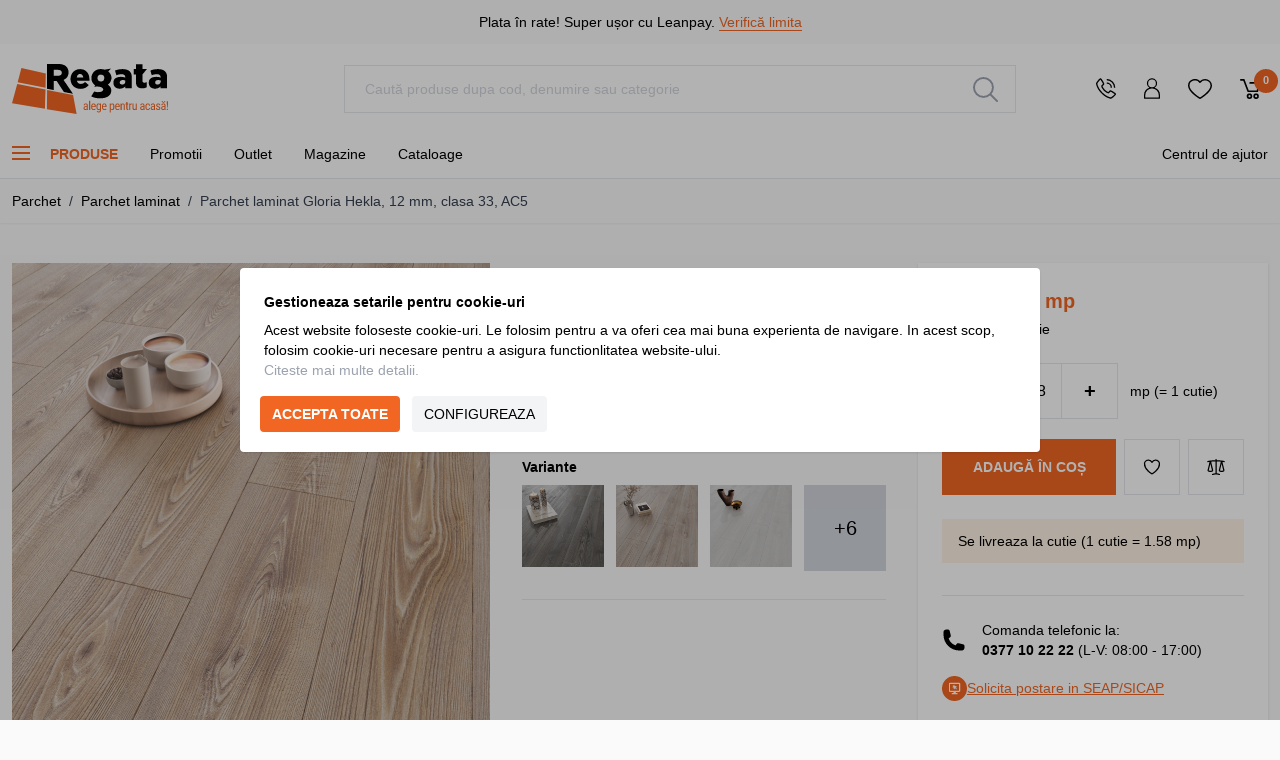

--- FILE ---
content_type: text/html; charset=UTF-8
request_url: https://regata.ro/parchet-laminat-gloria-12-mm-6003-hekla-ac-5
body_size: 108934
content:
<!doctype html>
<html lang="ro">
<head prefix="og: http://ogp.me/ns# fb: http://ogp.me/ns/fb# product: http://ogp.me/ns/product#">
    <meta charset="utf-8"/>
<meta name="title" content="Parchet laminat Gloria Hekla, 12 mm, clasa 33, AC5 - Regata"/>
<meta name="description" content="Alege Parchet laminat Gloria Hekla, 12 mm, clasa 33, AC5. Livrare rapida din stoc, in toata tara, prin curier sau prin flota Regata ✅"/>
<meta name="robots" content="INDEX,FOLLOW"/>
<meta name="viewport" content="width=device-width, initial-scale=1"/>
<title>Parchet laminat Gloria Hekla, 12 mm, clasa 33, AC5 - Regata</title>
<link  rel="stylesheet" type="text/css"  media="all" href="https://regata.ro/static/version1768996205/_cache/merged/3230a822343b985d23b3973b9d8fbe79.min.css" />
<link  rel="canonical" href="https://regata.ro/parchet-laminat-gloria-12-mm-6003-hekla-ac-5" />
<link  rel="icon" type="image/x-icon" href="https://regata.b-cdn.net/media/favicon/stores/1/regata-favicon.png" />
<link  rel="shortcut icon" type="image/x-icon" href="https://regata.b-cdn.net/media/favicon/stores/1/regata-favicon.png" />
<meta name="facebook-domain-verification" content="qh4w60nrqtdmeilb628tfmhd94zykm" /> 
<meta name="google-site-verification" content="UkGJW4m0c7-4yPo_2azbyPw4js3oPNV3bsNBn4-7_Cc" />

<style>
.product-info-stock .stock.stoc-limitat .availability.only:before{content:'- '}
</style>

<script>
(function(f, a, s, h, i, o, n) {
    f[i] = f[i] || function() {
        (f[i].q = f[i].q || []).push(arguments);
    };
    f[i].q = f[i].q || [];
    o = a.createElement(s);
    n = a.getElementsByTagName(s)[0];
    o.async = 1;
    o.src = h;
    o.onload = function() {
        if (f[i].q) {
            while(f[i].q.length) {
                f[i].apply(null, f[i].q.shift());
            }
        }
    };
    n.parentNode.insertBefore(o,n);
})(window, document, 'script', 'https://storage.googleapis.com/tsjavascripthosting/tstrack.js', 'tsTracker');
</script>    <script data-ommit="true" nonce="bWVxMGh5Zm9mcjJ0czc2eXJuN3FvNXQzZnVhcWRndjY=">var AEC = (function(){return {add: function(context, dataLayer){let element = context, qty = 1, variants = [], variant = [], variant_attribute_option = [], items = [];document.querySelectorAll('input[name=qty]:checked, [name=qty]').forEach(element => {qty = element.value;});qty = Math.abs(qty);if (isNaN(qty)){qty = 1;}if ('undefined' !== typeof jQuery){var form = jQuery(context).closest('form');if (form.length){if (!form.valid()){return true;}}}if (!AEC.gtm()){if (element.dataset.click){AEC.Time.track(dataLayer, AEC.Const.TIMING_CATEGORY_ADD_TO_CART, element.dataset.name, element.dataset.category);eval(element.dataset.click);}return true;}if(element.dataset.configurable){document.querySelectorAll('[name^="super_attribute"]').forEach(attribute => {if (attribute.matches('select')){var name = attribute.getAttribute('name'), id = name.substring(name.indexOf('[') + 1, name.lastIndexOf(']'));if (attribute.selectedIndex){var option = attribute.options[attribute.selectedIndex];if (option){variants.push({id: id,option: option.label,text: option.text});}}}if (attribute.matches('input') && -1 != attribute.type.indexOf('radio')){if (attribute.parentNode.classList.contains('swatch-option-selected') || attribute.checked){Object.entries(AEC.SUPER).forEach(([key, super_attribute]) => {if (-1 != attribute.name.indexOf("super_attribute[" + super_attribute.id + "]")){let variant = {id: super_attribute.id,text:super_attribute.label,option: attribute.value};variants.push(variant);}});}}});/** * Colour Swatch support */if (!variants.length){Object.entries(AEC.SUPER).forEach(([key, attribute]) => {var swatch = document.querySelectorAll('div[attribute-code="' + attribute.code + '"], div[data-attribute-code="' + attribute.code + '"]');swatch.forEach(element => {let variant = {id: attribute.id,text:'',option: null};var select = element.querySelector('select');if (select){if (select.selectedIndex){var option = select.options[select.selectedIndex];if (option){variant.text = option.text;variant.option = option.value;}}}else {var span = element.querySelector('span.swatch-attribute-selected-option');if (span){variant.text = span.innerHTML;variant.option = span.parentNode.dataset.optionSelected;}}variants.push(variant);});});}if (!variants.length){AEC.EventDispatcher.trigger('ec.variants', variants);}var SUPER_SELECTED = [];for (i = 0, l = variants.length; i < l; i++){for (a = 0, b = AEC.SUPER.length; a < b; a++){if (AEC.SUPER[a].id == variants[i].id){var text = variants[i].text;if (AEC.useDefaultValues){AEC.SUPER[a].options.forEach(option => {if (parseInt(option.value_index) == parseInt(variants[i].option)){if (option.hasOwnProperty('admin_label')){text = option.admin_label;}else if (option.hasOwnProperty('store_label')){text = option.store_label;}}});}variant.push([AEC.SUPER[a].label,text].join(AEC.Const.VARIANT_DELIMITER_ATT));let tier_price = Number.parseFloat(element.dataset.price).toFixed(2);Object.entries(AEC.CONFIGURABLE_SIMPLES).forEach(([key, simple]) => {    if (simple.hasOwnProperty('configurations'))    {    Object.entries(simple.configurations).forEach(([key, configuration]) => {if (configuration.label === variants[i].option){let prices = [];Object.entries(simple.price_tier).forEach(([key, tier]) => {if (parseInt(qty) >= parseInt(tier.price_qty)){prices.push(Number.parseFloat(tier.price));}});if (prices.length){tier_price = prices.sort(function(a,b) { return a < b; }).pop();}}});    }});variant_attribute_option.push({attribute: variants[i].id,option: variants[i].option,price:tier_price});}}}if (!variant.length){if (element.dataset.click){AEC.Time.track(dataLayer, AEC.Const.TIMING_CATEGORY_ADD_TO_CART, element.dataset.name, element.dataset.category);eval(element.dataset.click);}return true;}}if (element.dataset.grouped){for (u = 0, y = window.G.length; u < y; u++){let field = document.querySelector('[name="super_group[' + window.G[u].id + ']"]');if (field){(qty => {if (qty){let item = {'item_name': window.G[u].name,'item_id':     window.G[u].sku,'price': window.G[u].price,'category': window.G[u].category,'item_brand':window.G[u].brand,'quantity': qty};Object.assign(item, item, AEC.GA4.transformCategories(element.dataset.category));items.push(item);}})(Math.abs(field.value));}}}else{let price = Number.parseFloat(element.dataset.price);if (element.dataset.hasOwnProperty('selection')){let selection = parseInt(element.dataset.selection);Object.entries(AEC.CONFIGURABLE_SIMPLES).forEach(([key, simple]) => {if (key == selection){if (simple.hasOwnProperty('price_tier')){Object.entries(simple.configurations).forEach(([key, configuration]) => {let prices = [];Object.entries(simple.price_tier).forEach(([key, tier]) => {if (parseInt(qty) >= parseInt(tier.price_qty)){prices.push(Number.parseFloat(tier.price));}});if (prices.length){price = prices.sort(function(a,b) { return a < b; }).pop();}});}}});}let item = {'item_name': element.dataset.name,'item_id':     1 === parseInt(element.dataset.useSimple) ? element.dataset.simpleId : element.dataset.id,'price': price,'item_brand':element.dataset.brand,'item_variant':variant.join(AEC.Const.VARIANT_DELIMITER),'variants':variants,'category':element.dataset.category,'quantity': qty,'currency':AEC.currencyCode,'index': 0};Object.assign(item, item, AEC.GA4.transformCategories(element.dataset.category));items.push(item);}let value_combined = 0;for (i = 0, l = items.length; i < l; i++){value_combined += (Number.parseFloat(items[i].price) * Number.parseInt(items[i].quantity));(function(item){Object.entries(AEC.parseJSON(element.dataset.attributes)).forEach(([key, value]) => {item[key] = value;});let options = [];Object.entries(AEC.parseJSON(element.dataset.options)).forEach(([key, name]) => {let option = document.querySelector('[name="options[' + key + ']"]'), value = null;switch(true){case option instanceof HTMLInputElement: case option instanceof HTMLTextAreaElement: value = option.value;break;case option instanceof HTMLSelectElement: value = option.options[option.selectedIndex].text;break;}if (value){options.push({ name: name, value: value });}});if (options.length){item['options'] = options;}})(items[i]);}var data = {'event':'add_to_cart','eventLabel': element.dataset.name,'ecommerce': {'currency': AEC.currencyCode,'value':value_combined,'item_list_id': element.dataset.list,'item_list_name': element.dataset.list,'items': items,'options': variant_attribute_option},'currentStore': element.dataset.store};if (AEC.useDefaultValues){data['currentStore'] = AEC.storeName;}/** * Notify listeners */this.EventDispatcher.trigger('ec.add.data', data);/** * Track event */AEC.CookieConsent.queue(() => {AEC.Cookie.add(data).push(dataLayer);}).process();/** * Save backreference */if (AEC.localStorage){(function(items){for (var i = 0, l = items.length; i < l; i++){AEC.Storage.reference().set({id: items[i].item_id,category: items[i].category});}})(items);}/** * Track time  */AEC.Time.track(dataLayer, AEC.Const.TIMING_CATEGORY_ADD_TO_CART, element.dataset.name, element.dataset.category);if (AEC.facebook){if ("undefined" !== typeof fbq){(function(product, items, fbq){var content_ids = [], price = 0;for (i = 0, l = items.length; i < l; i++){content_ids.push(items[i].item_id);price += parseFloat(items[i].price);}(function(callback){if (AEC.Const.COOKIE_DIRECTIVE){AEC.CookieConsent.queue(callback).process();}else {callback.apply(window,[]);}})((function(product, content_ids, price){return function(){if ('undefined' === typeof variants){variants = [];}fbq('track', 'AddToCart', {content_name: product,content_ids: content_ids,content_type: !variants.length ? 'product' : 'product_group',value: price,currency: AEC.currencyCode}, { eventID: AEC.UUID.generate({ event: 'AddToCart'})});};})(product, content_ids, price));})(element.dataset.name, items, fbq);}}if (element.dataset.click){eval(element.dataset.click);}return true;},addSwatch: function(context,dataLayer){var element = context;if (window.jQuery) {  jQuery(document).on('ajax:addToCart', function(){var attributes = [];Object.entries(AEC.parseJSON(element.dataset.swatch)).forEach(([key, value]) => {attributes.push(value);});var option = document.querySelector('.swatch-option.selected');if (!option){return true;}var variant = [[attributes[0].attribute_label, option.getAttribute('aria-label')].join(AEC.Const.VARIANT_DELIMITER_ATT)].join(AEC.Const.VARIANT_DELIMITER);let items = [];let item =  {'item_name': element.dataset.name,'item_id':     element.dataset.id,'price': element.dataset.price,'category': element.dataset.category,'item_brand':element.dataset.brand,'item_variant':variant,'item_list_name': element.dataset.list,'item_list_id': element.dataset.list,'quantity': 1,'index':element.dataset.position};Object.assign(item, item, AEC.GA4.transformCategories(element.dataset.category));/** * Track event */AEC.Cookie.add({'event': 'add_to_cart','currency':AEC.currencyCode,'eventLabel': element.dataset.name,'item_list_id': element.dataset.list,'item_list_name': element.dataset.list,'ecommerce': {'items': [item]},'currentStore': element.dataset.store}).push(dataLayer);/** * Track time  */AEC.Time.track(dataLayer, AEC.Const.TIMING_CATEGORY_ADD_TO_CART, element.dataset.name, element.dataset.category);});}return true;},click: function(context,dataLayer){var element = context;if (!AEC.gtm()){AEC.Time.track(dataLayer, AEC.Const.TIMING_CATEGORY_PRODUCT_CLICK, element.dataset.name, element.dataset.category);return true;}var item = {'item_name': element.dataset.name,'item_id': element.dataset.id,'price': element.dataset.price,'item_brand':element.dataset.brand,'quantity': element.dataset.quantity,'index':element.dataset.position,'category':element.dataset.category,'currency':AEC.currencyCode};Object.entries(AEC.parseJSON(element.dataset.attributes)).forEach(([key, value]) => {item[key] = value;});Object.assign(item, item, AEC.GA4.augmentCategories(item));var data = {'event': 'select_item','eventLabel': element.dataset.name,'item_list_id': element.dataset.list, 'item_list_name': element.dataset.list,'ecommerce': {'items': [item]},         'currentStore': element.dataset.store};/** * Push data */AEC.CookieConsent.queue(() => {AEC.Cookie.click(data).push(dataLayer);}).process();/** * Track time  */AEC.Time.track(dataLayer, AEC.Const.TIMING_CATEGORY_PRODUCT_CLICK, element.dataset.name, element.dataset.category);if (element.dataset.click){eval(element.dataset.click);}return true;},remove: function(context, dataLayer){var element = context;if (!AEC.gtm()){AEC.Time.track(dataLayer, AEC.Const.TIMING_CATEGORY_REMOVE_FROM_CART, element.dataset.name, element.dataset.category);}var item = {'item_name': element.dataset.name,'item_id': element.dataset.id,'price': parseFloat(element.dataset.price),'category': element.dataset.category,'item_brand':element.dataset.brand,'quantity': element.dataset.quantity,'currency': AEC.currencyCode};Object.entries(AEC.parseJSON(element.dataset.attributes)).forEach(([key, value]) => {item[key] = value;});Object.assign(item, item, AEC.GA4.augmentCategories(item));var data = {'event': 'remove_from_cart','eventLabel': element.dataset.name,'ecommerce': {'item_list_id':  element.dataset.list,'item_list_name':  element.dataset.list,'items': [item]}};AEC.EventDispatcher.trigger('ec.remove.data', data);if (AEC.Message.confirm){require(['Magento_Ui/js/modal/confirm'], function(confirmation) {    confirmation(    {        title: AEC.Message.confirmRemoveTitle,        content: AEC.Message.confirmRemove,        actions:         {            confirm: function()            {            /** * Track event */AEC.Cookie.remove(data).push(dataLayer);/** * Track time  */AEC.Time.track(dataLayer, AEC.Const.TIMING_CATEGORY_REMOVE_FROM_CART, element.dataset.name);/** * Execute standard data-post */(params => {let form = document.createElement("form");                form.setAttribute('method', 'post');                form.setAttribute('action', params.action);                                let formKey = jQuery.cookie('form_key');                                if (formKey)                {                params.data['form_key'] = formKey;                }                                Object.entries(params.data).forEach(([name, value]) => {let input = document.createElement('input');input.setAttribute('type', 'text');input.setAttribute('name',  name);input.setAttribute('value', value);form.append(input);});                                document.querySelector("body").appendChild(form);                                form.submit();})(AEC.parseJSON(element.dataset.postAction));            },            cancel: function()            {            return false;            },            always: function()            {            return false;            }        }    });});}else {/** * Track event */AEC.Cookie.remove(data).push(dataLayer);/** * Track time  */AEC.Time.track(dataLayer, AEC.Const.TIMING_CATEGORY_REMOVE_FROM_CART, element.dataset.name);}return false;},wishlist: function(context, dataLayer){var element = context;if (!AEC.gtm()){/** * Track time  */AEC.Time.track(dataLayer, AEC.Const.TIMING_CATEGORY_PRODUCT_WISHLIST, element.dataset.name,'Wishlist');return true;}let attributes = JSON.parse(element.dataset.eventAttributes);/** * Track event */AEC.Cookie.wishlist({event: element.dataset.event,eventLabel: element.dataset.eventLabel,ecommerce: {items: attributes.items}}).push(dataLayer);return true;},wishlistRemove: function(context, dataLayer){var element = context;if (!AEC.gtm()){/** * Track time  */AEC.Time.track(dataLayer, AEC.Const.TIMING_CATEGORY_PRODUCT_WISHLIST, element.dataset.name,'Wishlist');return true;}let attributes = JSON.parse(element.dataset.eventAttributes);/** * Track event */AEC.Cookie.wishlistRemove({event: element.dataset.event,eventLabel: element.dataset.eventLabel,ecommerce: {items: attributes.items}}).push(dataLayer);return true;},compare: function(context, dataLayer){var element = context;if (!AEC.gtm()){/** * Track time  */AEC.Time.track(dataLayer, AEC.Const.TIMING_CATEGORY_PRODUCT_COMPARE, element.dataset.name,'Compare');return true;}let attributes = JSON.parse(element.dataset.eventAttributes);AEC.Cookie.compare({event: element.dataset.event,eventLabel: element.dataset.eventLabel,ecommerce: {items: attributes.items}}).push(dataLayer);return true;},Bind: (function(){return {apply: function(parameters){/** * Merge persistent storage */AEC.Persist.merge();/** * Push private data */AEC.Cookie.pushPrivate();document.addEventListener('DOMContentLoaded',() => {document.body.addEventListener('catalogCategoryAddToCartRedirect', () => {dataLayer.push({event: AEC.Const.CATALOG_CATEGORY_ADD_TO_CART_REDIRECT_EVENT});});});if (parameters){if (parameters.performance){if (window.performance){window.onload = function(){setTimeout(function(){    var time = performance.timing.loadEventEnd - performance.timing.responseEnd;        var timePayload =     {    'event':'performance',    'performance':    {    'timingCategory':'Load times',    'timingVar':'load',    'timingValue': (time % 60000)    }    };        switch(window.google_tag_params.ecomm_pagetype)    {    case 'home':        timePayload.performance.timingLabel = 'Home';        AEC.CookieConsent.queue(() =>             {            dataLayer.push(timePayload);            }).process();        break;    case 'product':        timePayload.performance.timingLabel = 'Product';        AEC.CookieConsent.queue(() =>             {            dataLayer.push(timePayload);            }).process();        break;        case 'category':        timePayload.performance.timingLabel = 'Category';        AEC.CookieConsent.queue(() =>             {            dataLayer.push(timePayload);            }).process();        break;    }    }, 0);};}}}return this;}};})(),Time: (function(){var T = {event: 'trackTime',timingCategory:'',timingVar:'',timingValue:-1,timingLabel:''};var time = new Date().getTime();return {track: function(dataLayer, category, variable, label){T.timingValue = (new Date().getTime()) - time;if (category){T.timingCategory = category;}if (variable){T.timingVar = variable;}if (label){T.timingLabel = label;}(function(callback){if (AEC.Const.COOKIE_DIRECTIVE){AEC.CookieConsent.queue(callback).process();}else {callback.apply(window,[]);}})((function(dataLayer, T){return function(){dataLayer.push(T);};})(dataLayer, T));},trackContinue: function(dataLayer, category, variable, label){this.track(dataLayer, category, variable, label);time = new Date().getTime();}};})(),Persist:(function(){var DATA_KEY = 'persist'; var proto = 'undefined' != typeof Storage ? {push: function(key, entity){/** * Get data */var data = this.data();/** * Push data */data[key] = entity;/** * Save to local storage */localStorage.setItem(DATA_KEY, JSON.stringify(data));return this;},data: function(){var data = localStorage.getItem(DATA_KEY);if (null !== data){return JSON.parse(data);}return {};},merge: function(){var data = this.data();var push = {persist: {}};for (var i in data){push.persist[i] = data[i];}dataLayer.push(push);return this;},clear: function(){/** * Reset private local storage */localStorage.setItem(DATA_KEY,JSON.stringify({}));return this;}} : {push: function(){}, merge: function(){},clear: function(){}};/** * Constants */proto.CONST_KEY_PROMOTION = 'persist_promotion';return proto;})(),Checkout: (function(){return {init: false,data: {},tracked: {},getData: function(){return this.data;},getPayload: function(){if (this.data && this.data.hasOwnProperty('payload')){return this.data.payload;}return {error: 'Missing checkout payload data'};},step: function(previous, current, currentCode){if (!this.init){return this.fail('Step tracking requires a checkout page.');}if (this.data && this.data.hasOwnProperty('ecommerce')){this.data.ecommerce['step'] = ++current;/** * Notify listeners */AEC.EventDispatcher.trigger('ec.checkout.step.data', this.data);/** * Track checkout step */AEC.Cookie.checkout(this.data).push(dataLayer);}return this;},stepOption: function(step, option){if (!option){return this;}if (!this.init){return this.fail('Step option tracking requires a checkout page.');}if (!option.toString().length){return this;}var data = {    'event': 'checkoutOption',    'ecommerce':     {    'checkout_option':     {    'actionField':     {    'step': step,    'option': option    }    }    }        };/** * Notify listeners */AEC.EventDispatcher.trigger('ec.checkout.step.option.data', data);/** * Track checkout option */AEC.CookieConsent.queue(() => {AEC.Cookie.checkoutOption(data).push(dataLayer);}).process();return this;},fail: function(message){console.log(message);return this;}};})(),Cookie: (function(){return {data: null,privateData: null,reset: function(){if (AEC.reset){dataLayer.push({ ecommerce: null });}return dataLayer;},push: function(dataLayer, consent){consent = typeof consent !== 'undefined' ? consent : true;if (this.data){if (consent){this.reset().push(this.data);}else {this.reset().push(this.data);}/** * Reset data to prevent further push */this.data = null;}return this;},pushPrivate: function(){var data = this.getPrivateData();if (data){dataLayer.push({privateData: data});}return this;},augment: function(products){/** * Parse data & apply local reference */var reference = AEC.Storage.reference().get();if (reference){for (var i = 0, l = products.length; i < l; i++){for (var a = 0, b = reference.length; a < b; a++){if (products[i].item_id.toString().toLowerCase() === reference[a].id.toString().toLowerCase()){products[i].category = reference[a].category;}}}}return products;},click: function(data){AEC.EventDispatcher.trigger('ec.cookie.click.data', data);this.data = data;return this;},add: function(data){AEC.EventDispatcher.trigger('ec.cookie.add.data', data);this.data = data;return this;},remove: function(data){AEC.EventDispatcher.trigger('ec.cookie.remove.item.data', data);this.data = data;if (AEC.localStorage){this.data.ecommerce.items = this.augment(this.data.ecommerce.items);}return this;},compare: function(data){AEC.EventDispatcher.trigger('ec.cookie.compare.data', data);this.data = data;return this;},wishlist: function(data){AEC.EventDispatcher.trigger('ec.cookie.wishlist.data', data);this.data = data;return this;},wishlistRemove: function(data){AEC.EventDispatcher.trigger('ec.cookie.wishlist.remove.data', data);this.data = data;return this;},update: function(data){AEC.EventDispatcher.trigger('ec.cookie.update.item.data', data);this.data = data;return this;},visitor: function(data){AEC.EventDispatcher.trigger('ec.cookie.visitor.data', data);this.data = (function(data, privateData){if (privateData){if (privateData.hasOwnProperty('visitor')){data.visitorId    = privateData.visitor.visitorId;data.visitorLoginState = privateData.visitor.visitorLoginState;}}return data;})(data, AEC.Cookie.getPrivateData());return this;},detail: function(data){AEC.EventDispatcher.trigger('ec.cookie.detail.data', data);this.data = data;return this;},purchase: function(data){AEC.EventDispatcher.trigger('ec.cookie.purchase.data', data);this.data = data;if (AEC.localStorage){this.data.ecommerce.purchase.items = this.augment(this.data.ecommerce.purchase.items);}return this;},impressions: function(data){AEC.EventDispatcher.trigger('ec.cookie.impression.data', data);this.data = data;return this;},checkout: function(data){AEC.EventDispatcher.trigger('ec.cookie.checkout.step.data', data);this.data = data;if (AEC.localStorage){this.data.ecommerce.items = this.augment(this.data.ecommerce.items);}return this;},checkoutOption: function(data){AEC.EventDispatcher.trigger('ec.cookie.checkout.step.option.data', data);this.data = data;return this;},promotion: function(data){AEC.EventDispatcher.trigger('ec.cookie.promotion.data', data);this.data = data;return this;},promotionClick: function(data, element){AEC.EventDispatcher.trigger('ec.cookie.promotion.click', data,    {element: element   });this.data = data;return this;},remarketing: function(data){AEC.EventDispatcher.trigger('ec.cookie.remarketing.data', data);this.data = data;return this;},getPrivateData: function(){if (!this.privateData){var cookie = this.get('privateData');if (cookie){this.privateData = this.parse(cookie);}}return this.privateData;},set: function(name, value, days){if (!days){days = 30;} let date = new Date();                        date.setTime(date.getTime() + (days * 24 * 60 * 60 * 1000));                    document.cookie = name + "=" + value + "; expires=" + date.toGMTString() + "; path=/";                return this;},get: function(name){var start = document.cookie.indexOf(name + "="), len = start + name.length + 1;if ((!start) && (name != document.cookie.substring(0, name.length))) {    return null;}if (start == -1) {return null;}var end = document.cookie.indexOf(String.fromCharCode(59), len);if (end == -1) {end = document.cookie.length;}return decodeURIComponent(document.cookie.substring(len, end));},unset: function(name) {                   document.cookie = name + "=" + "; path=/; expires=" + (new Date(0)).toUTCString();                                return this;            },parse: function(json){var json = decodeURIComponent(json.replace(/\+/g, ' '));                return JSON.parse(json);}};})(),CookieConsent: (function(){return {chain: {},endpoints:{},cookies: {},nonce: {},widget: {display: false,color: 'rgba(0,0,0,1)',colorEnd: 'rgba(0,0,0,1)'},queue: function(callback, event){event = typeof event !== 'undefined' ? event : AEC.Const.COOKIE_DIRECTIVE_CONSENT_GRANTED_EVENT;if (!this.chain.hasOwnProperty(event)){this.chain[event] = [];}this.chain[event].push(callback);return this;},dispatch: function(consent){/** * Essential cookies */AEC.Const.COOKIE_DIRECTIVE_CONSENT_GRANTED = true;/** * Push consent to dataLayer */dataLayer.push(consent);return this.process(consent.event);},process: function(event){event = typeof event !== 'undefined' ? event : AEC.Const.COOKIE_DIRECTIVE_CONSENT_GRANTED_EVENT;if (this.getConsent(event)){this.dequeue(event);}else if (AEC.Const.COOKIE_DIRECTIVE_OVERRIDE_DECLINE){this.dequeue(event);}return this;},dequeue: function(event){if (this.chain.hasOwnProperty(event)){for (a = 0, b = this.chain[event].length; a < b; a++){this.chain[event][a].apply(this,[]);}this.chain[event] = [];}return this;},getConsent: function(event){return !AEC.Const.COOKIE_DIRECTIVE ? true : 1 == AEC.Cookie.get(event);},acceptGoogleConsent: function(segments){if ('function' === typeof gtag){const consentMode = true === AEC.Const.COOKIE_DIRECTIVE_SEGMENT_MODE ? {ad_storage: -1 !== segments.indexOf('cookieConsentMarketingGranted')? 'granted' : 'denied',security_storage:-1 !== segments.indexOf('cookieConsentGranted')? 'granted' : 'denied',functionality_storage:-1 !== segments.indexOf('cookieConsentGranted')   ? 'granted' : 'denied',personalization_storage:-1 !== segments.indexOf('cookieConsentPreferencesGranted') ? 'granted' : 'denied',analytics_storage:-1 !== segments.indexOf('cookieConsentAnalyticsGranted')? 'granted' : 'denied',ad_user_data:    -1 !== segments.indexOf('cookieConsentUserdata')? 'granted' : 'denied',ad_personalization:    -1 !== segments.indexOf('cookieConsentPersonalization')? 'granted' : 'denied'} : {ad_storage: 'granted',security_storage:'granted',functionality_storage:'granted',personalization_storage:'granted',analytics_storage:'granted',ad_user_data:'granted',ad_personalization:'granted'};/** * Update consent */gtag('consent','update',consentMode);/** * Update localStorage */        localStorage.setItem('consentMode', JSON.stringify(consentMode));                /**         * Dispatch custom event         */        window.dispatchEvent(new CustomEvent("consent_accept", { detail: { consentMode: consentMode, segments: segments } }));}return this;},acceptConsent: function(event){return this.dispatch({ event:event });},declineConsent: function(event){return this.dispatch({ event:event });},declineGoogleConsent: function(){if ('function' === typeof gtag){const consentMode = {ad_storage: 'denied',security_storage:'denied',functionality_storage:'denied',personalization_storage:'denied',analytics_storage:'denied',ad_user_data:'denied',ad_personalization:'denied'};/** * Update consent */gtag('consent','update',consentMode);/** * Update localStorage */        localStorage.setItem('consentMode', JSON.stringify(consentMode));        /**         * Dispatch custom event         */        window.dispatchEvent(new CustomEvent("consent_decline",{ detail: { consentMode: consentMode } }));}return this;},setEndpoints: function(endpoints){this.endpoints = endpoints;return this;},getConsentDialog: function(dataLayer){var endpoints = this.endpoints;if (1 == AEC.Cookie.get(AEC.Const.COOKIE_DIRECTIVE_CONSENT_DECLINE_EVENT)){AEC.CookieConsent.declineGoogleConsent([AEC.Const.COOKIE_DIRECTIVE_CONSENT_DECLINE_EVEN]).getWidget();return true;}if (1 != AEC.Cookie.get(AEC.Const.COOKIE_DIRECTIVE_CONSENT_GRANTED_EVENT)){this.renderConsentDialog(dataLayer);}else {if (AEC.Const.COOKIE_DIRECTIVE_SEGMENT_MODE){(segments => {let grant = [];for (i = 0, l = segments.length; i < l;i++){if (1 == AEC.Cookie.get(segments[i])){AEC.CookieConsent.acceptConsent(segments[i]);grant.push(segments[i]);}}AEC.CookieConsent.acceptGoogleConsent(grant).getWidget();})(AEC.Const.COOKIE_DIRECTIVE_SEGMENT_MODE_EVENTS);}else {AEC.CookieConsent.acceptConsent(AEC.Const.COOKIE_DIRECTIVE_CONSENT_GRANTED_EVENT).getWidget();}}},closeConsentDialog: function(directive){directive.remove();this.getWidget();return this;},renderConsentDialog: function(dataLayer){let template = document.querySelector('template[data-consent]');(endpoints => {var directive = (body => {body.insertAdjacentHTML('beforeend', template.innerHTML);return body.lastElementChild;})(document.body);let uuid = AEC.Cookie.get('cookieUuid');if (uuid){directive.querySelector('[data-consent-uuid').innerHTML = uuid;}let check_default = Number(directive.dataset.check);directive.querySelectorAll('input[type=checkbox][data-consent]').forEach(checkbox => {checkbox.checked = AEC.CookieConsent.getConsent(checkbox.dataset.consent) ? true : (!uuid && check_default ? true : false);});directive.querySelector('[data-consent-uuid-wrapper]').style.display = uuid ? 'block' : 'none';(directive => {let listener = event => {if (event.key === 'Escape')         {        AEC.CookieConsent.closeConsentDialog(directive).acquireProxyCookies();        }};document.addEventListener('keydown', event => {listener(event);document.removeEventListener('keydown', listener);});})(directive);directive.querySelectorAll('a.customize').forEach(element => {let customize = directive.querySelector('.ec-gtm-cookie-directive-customize');element.addEventListener('click', event => {if ('block' === customize.style.display){directive.querySelector('a.action.accept').style.display = 'none';customize.style.display = 'none';}else {directive.querySelector('a.action.accept').style.display = 'block';customize.style.display = 'block';}event.target.innerHTML = 'block' === customize.style.display ? event.target.dataset.hide : event.target.dataset.show;});});directive.querySelectorAll('a.ec-gtm-cookie-directive-note-toggle').forEach(element => {element.addEventListener('click', event => {if ('block' === event.target.nextElementSibling.style.display){event.target.nextElementSibling.style.display = 'none';}else {directive.querySelectorAll('.ec-gtm-cookie-directive-note').forEach(note => {note.previousElementSibling.innerHTML = note.previousElementSibling.dataset.show;note.style.display = 'none';});event.target.nextElementSibling.style.display = 'block';}event.target.innerHTML = 'block' === event.target.nextElementSibling.style.display ? event.target.dataset.hide : event.target.dataset.show;});});directive.querySelectorAll('a.accept').forEach(element => {element.addEventListener('click', event => {event.target.text = event.target.dataset.confirm;var grant = [...directive.querySelectorAll('[name="cookie[]"]:checked')].map(element => { return element.value });grant.unshift('cookieConsentGranted');AEC.CookieConsent.acceptGoogleConsent(grant);AEC.Request.post(endpoints.cookie, { cookie: grant }, response => {Object.keys(response).forEach(event => {AEC.CookieConsent.acceptConsent(event);});AEC.CookieConsent.closeConsentDialog(directive).acquireProxyCookies();});});});directive.querySelectorAll('a.accept-all').forEach(element => {element.addEventListener('click', event => {event.target.text = event.target.dataset.confirm;[...directive.querySelectorAll('[name="cookie[]"]')].forEach(element => {element.checked = true;});var grant = [...directive.querySelectorAll('[name="cookie[]"]:checked')].map(element => { return element.value });grant.unshift('cookieConsentGranted');AEC.CookieConsent.acceptGoogleConsent(grant);AEC.Request.post(endpoints.cookie, { cookie: grant }, response => {Object.keys(response).forEach(event => {AEC.CookieConsent.acceptConsent(event);});AEC.CookieConsent.closeConsentDialog(directive).acquireProxyCookies();});});});directive.querySelectorAll('a.decline').forEach(element => {element.addEventListener('click', event => {[...directive.querySelectorAll('[name="cookie[]"]')].forEach(element => {element.checked = false;});AEC.CookieConsent.declineGoogleConsent();AEC.Request.post(endpoints.cookie, { decline: true }, response => {Object.keys(response).forEach(event => {AEC.CookieConsent.declineConsent(event);});AEC.CookieConsent.closeConsentDialog(directive).acquireProxyCookies();});});});directive.querySelectorAll('a.close').forEach(element => {element.style.display = AEC.Const.COOKIE_DIRECTIVE_CONSENT_GRANTED ? 'block' : 'none';element.addEventListener('click', event => {AEC.CookieConsent.closeConsentDialog(directive).acquireProxyCookies();});});})(this.endpoints);return this;},acquireProxyCookies: function(){const acquire = localStorage.getItem("acquire");if (!acquire){document.cookie.split(';').map(e => e.trim()).forEach(cookie => {let name = cookie.substr(0, cookie.indexOf('='));if (!this.cookies.hasOwnProperty(name)){this.cookies[name] = true;}});AEC.Request.post(this.endpoints.cookieConsent, { cookies: this.cookies }, response => {return true;});localStorage.setItem("acquire", true);}return this;},setProxy: function(){if (true){let cookieDesc = Object.getOwnPropertyDescriptor(Document.prototype, 'cookie') || Object.getOwnPropertyDescriptor(HTMLDocument.prototype, 'cookie');     function checkStorage()     {    return [].concat.apply([], []);    }        window.addEventListener('captured_cookie', event =>     {    this.cookies[event.detail.cookie.name] = event.detail.cookie.value;    });        if (cookieDesc && cookieDesc.configurable)     {        Object.defineProperty(document, 'cookie',         {            get: function()             {                return cookieDesc.get.call(document);            },            set: function(val)             {                var c = val.split('=')[0];                                if (val[0] === '!')                 {                    cookieDesc.set.call(document, val.slice(1));                }                 else if (-1 == checkStorage().indexOf(c))                 {                    cookieDesc.set.call(document, val);                                        window.dispatchEvent(new CustomEvent("captured_cookie",{ detail: { cookie: { name: c, value: val } }}));                }                 else                 {                    blocked.push(val);                }            }        });    }}        return this;},setNonce: function(nonce){this.nonce = nonce;return this;},setWidget: function(options){    (() =>     {    let block = {};        let materialize = (script, nonce) =>     {    let tag = document.createElement('script');          tag.type = "text/javascript";    tag.innerHTML = script.innerHTML;        if (script.getAttribute('src'))    {    tag.src = script.src;    }        tag.setAttribute('nonce', nonce);          script.parentNode.appendChild(tag);    script.parentNode.removeChild(script);    };    let pickup = event =>     {    document.querySelectorAll('script[data-consent]').forEach(script =>     {    let segment = script.dataset.segment;        if (-1 != event.detail.segments.indexOf(segment)){    delete script.dataset.consent;    delete script.dataset.segment;    materialize(script, this.nonce);}    });    };        window.addEventListener('consent_accept', event =>     {    pickup(event);        (e =>     {    window.addEventListener('load', event =>     {    pickup(e);    });        })(event);    });    })();    this.widget = {...this.widget, ...options };return this;},getWidget: function(){if (this.widget.display){let svg = (node => {return (text => {let styles = {position: 'fixed', bottom: '10px', left: '10px','z-index': '9999', cursor: 'pointer' };let style = Object.entries(styles).map(([key, value]) => {return [key,value].join(':');});let svg = node('svg', { id: 'consentWidget', width:50, height: 50, style: style.join(';') });let gradient = node('linearGradient', { id: 'gradient', gradientTransform: 'rotate(90)'});let filter = node('filter', { id: 'shadow' });[node('feDropShadow', { dx: '0',   dy: '0',  stdDeviation: '0.7','flood-opacity': 0.5 }),].forEach(element => {filter.appendChild(element);});            let count = parseInt(text);[node('stop', { offset: '0%',   'stop-color': this.widget.color }),node('stop', { offset: '100%', 'stop-color': this.widget.colorEnd })].forEach(element => {gradient.appendChild(element);});if (0){svg.appendChild(filter);}svg.appendChild(gradient);let transform = 'scale(1.5 1.5) translate(1 10)';[node('path', { id: 'a', d: 'M22.6004 0H7.40039C3.50039 0 0.400391 3.1 0.400391 7C0.400391 10.9 3.50039 14 7.40039 14H22.6004C26.5004 14 29.6004 10.9 29.6004 7C29.6004 3.1 26.4004 0 22.6004 0ZM1.60039 7C1.60039 3.8 4.20039 1.2 7.40039 1.2H17.3004L14.2004 12.8H7.40039C4.20039 12.8 1.60039 10.2 1.60039 7Z', filter: 'url(#shadow)', fill: 'url(#gradient)', transform: transform }),node('path', { id: 'b', d: 'M24.6012 4.0001C24.8012 4.2001 24.8012 4.6001 24.6012 4.8001L22.5012 7.0001L24.7012 9.2001C24.9012 9.4001 24.9012 9.8001 24.7012 10.0001C24.5012 10.2001 24.1012 10.2001 23.9012 10.0001L21.7012 7.8001L19.5012 10.0001C19.3012 10.2001 18.9012 10.2001 18.7012 10.0001C18.5012 9.8001 18.5012 9.4001 18.7012 9.2001L20.8012 7.0001L18.6012 4.8001C18.4012 4.6001 18.4012 4.2001 18.6012 4.0001C18.8012 3.8001 19.2012 3.8001 19.4012 4.0001L21.6012 6.2001L23.8012 4.0001C24.0012 3.8001 24.4012 3.8001 24.6012 4.0001Z',  fill: 'rgba(255,255,255,1)', transform: transform }),node('path', { id: 'c', d: 'M12.7 4.1002C12.9 4.3002 13 4.7002 12.8 4.9002L8.6 9.8002C8.5 9.9002 8.4 10.0002 8.3 10.0002C8.1 10.1002 7.8 10.1002 7.6 9.9002L5.4 7.7002C5.2 7.5002 5.2 7.1002 5.4 6.9002C5.6 6.7002 6 6.7002 6.2 6.9002L8 8.6002L11.8 4.1002C12 3.9002 12.4 3.9002 12.7 4.1002Z', fill: 'url(#gradient)', transform: transform })].forEach(element => {svg.appendChild(element);});let loader = node('circle', { id: 'd', cx: 13, cy:25.5, r: 6, fill:'transparent', stroke:'url(#gradient)', 'stroke-width':2, 'stroke-dasharray':'60 40', 'stroke-dashoffset': 40, filter: 'url(#shadow)', style: 'display:none'  });[node('animateTransform', { attributeName: "transform",        attributeType:"XML",        type:"rotate",        dur:"1s",        from:"0 13 25.5",        to:"360 13 25.5",        repeatCount:"indefinite" })].forEach(element => {loader.appendChild(element);});svg.appendChild(loader);return svg;});})((n, v) => {  n = document.createElementNS("http://www.w3.org/2000/svg", n);    for (var p in v)   {  n.setAttributeNS(null, p, v[p]);  }    return n;});let widget = svg();/** * Remove widget */this.deleteWidget();/** * Add widget */document.body.appendChild(widget);/** * Render widget */document.body.querySelectorAll('[id=consentWidget]').forEach(element => {element.addEventListener('click', event => {AEC.CookieConsent.renderConsentDialog(dataLayer);});});return widget;}return null;},deleteWidget: function(){document.body.querySelectorAll('[id=consentWidget]').forEach(element => {element.parentNode.removeChild(element);});return this;},loader: (function(){return {show: function(){document.querySelectorAll('[id=c]').forEach(e => { e.style.display = 'none' });document.querySelectorAll('[id=d]').forEach(e => { e.style.display = 'block' });},hide: function(){document.querySelectorAll('[id=c]').forEach(e => { e.style.display = 'block' });document.querySelectorAll('[id=d]').forEach(e => { e.style.display = 'none' });}}})()}})(),Storage: (function(api){return {set: function(property, value){if ('undefined' !== typeof(Storage)){localStorage.setItem(property, JSON.stringify(value));}return this;},get: function(property){if ('undefined' !== typeof(Storage)){return JSON.parse(localStorage.getItem(property));}return null;},reference: function(){return (function(storage){return {set: function(reference){var current = storage.get('category.add') || [];var exists = (function(current, reference){for (i = 0, l = current.length; i < l; i++){if (current[i].id.toString().toLowerCase() === reference.id.toString().toLowerCase()){/** * Update category */current[i].category = reference.category;return true;}}return false;})(current, reference);if (!exists){current.push(reference);}storage.set('category.add', current);return this;},get: function(){return storage.get('category.add');}}})(this);}}})(),gtm: function(){if ("undefined" === typeof google_tag_manager){/** * Log error to console */console.log('Unable to detect Google Tag Manager. Please verify if GTM install snippet is available.');return false;}return true;},parseJSON: function(content){if ('object' === typeof content){return content;}if ('string' === typeof content){try {return JSON.parse(content);}catch (e){}}return {};}, getPayloadSize: function(object){var objects = [object], size = 0;    for (var index = 0; index < objects.length; index++)     {        switch (typeof objects[index])         {            case 'boolean':                size += 4;                break;            case 'number':                size += 8;                break;            case 'string':                size += 2 * objects[index].length;                break;            case 'object':                if (Object.prototype.toString.call(objects[index]) != '[object Array]')                 {                    for (var key in objects[index]) size += 2 * key.length;                }                for (var key in objects[index])                 {                    var processed = false;                                        for (var search = 0; search < objects.length; search++)                     {                        if (objects[search] === objects[index][key]) {                            processed = true;                            break;                        }                    }                    if (!processed) objects.push(objects[index][key]);                }        }    }    return size;},getPayloadChunks: function(arr, len){var chunks = [],i = 0, n = arr.length;while (i < n) {    chunks.push(arr.slice(i, i += len));};return chunks;},url: function(url){return [this.Const.URL, url].join('');},EventDispatcher: (function(){return {events: {},    on: function(event, callback)     {        var handlers = this.events[event] || [];                handlers.push(callback);                this.events[event] = handlers;    },    trigger: function()     {    /**     * Cast arguments to array     */    let args = [...arguments];        /**     * Get event     */    let event = args ? args.shift() : null;        /**     * Get handlers     */    let handlers = this.events[event] || [];        /**     * Get data     */    let data = args ? args.shift() : {};        /**     * Get options     */    let options = args ? args.shift() : {};    /**     * Quit if no handler     */        if (!handlers || handlers.length < 1)        {            return;        }                console.log(event + '(' + handlers.length + ' listeners)');                handlers.forEach(function(handler)        {        handler(data, options);        });    }}})(),Request: (function(){return {get: function(url, params, callback){this.execute('GET', [url,this.serialize(params)].join('?'), callback).send(null);},post: function(url, params, callback) {this.execute('POST', url, callback).send(this.serialize(params));},execute: function(method, url, callback){try {var request = new XMLHttpRequest();request.open(method, url, true);request.setRequestHeader('Content-Type','application/x-www-form-urlencoded');request.setRequestHeader('X-Requested-With','XMLHttpRequest');request.addEventListener('load', () => {let response;if ('application/json' === request.getResponseHeader("Content-Type")){response = JSON.parse(request.responseText);}else{response = request.responseText;}if ('function' === typeof callback){callback(response);}});}catch (e){console.log(e.message);return null;}return request;},serialize: function(entity, prefix) {                var query = [];                Object.keys(entity).map(key =>                  {                var k = prefix ? prefix + "[" + key + "]" : key, value = entity[key];                query.push((value !== null && typeof value === "object") ? this.serialize(value, k) : encodeURIComponent(k) + "=" + encodeURIComponent(value));              });                return query.join("&");            }}})(),UUID: (() => {return {generate: event => {event = event || {};let uuid = 'xxxxxxxx-xxxx-4xxx-yxxx-xxxxxxxxxxxx'.replace(/[xy]/g, function(c) {    var r = Math.random() * 16 | 0, v = c == 'x' ? r : (r & 0x3 | 0x8);    return v.toString(16);});if (-1 == ['AddToCart'].indexOf(event)){try {let current = AEC.Cookie.get('facebook_latest_uuid');if (current){current = JSON.parse(current);if (current.hasOwnProperty('uuid') && current.hasOwnProperty('event')){if (event.event === current.event){uuid = current.uuid;}}}}catch (e){}}event['uuid'] = uuid;/** * Set facebook uuid cookie */if (AEC.Const.COOKIE_DIRECTIVE){if (AEC.Const.COOKIE_DIRECTIVE_CONSENT_GRANTED){AEC.Cookie.set('facebook_latest_uuid', JSON.stringify(event));}}else {AEC.Cookie.set('facebook_latest_uuid', JSON.stringify(event));}return uuid;}}})()}})();if ('undefined' !== typeof AEC && 'undefined' !== typeof AEC.EventDispatcher){AEC.GA4 = (() => {return {enabled: false,transformCategories: function(category){if (null === category){return {};}let map = {}, categories = category.toString().split('/');if (categories){map['item_category'] = categories.shift();if (categories.length){let index = 1;categories.forEach(category => {map['item_category' + (++index)] = category;});}}return map;},augmentCategories: function(product) {if (product.hasOwnProperty('category')){AEC.Cookie.augment([product]);}return this.transformCategories(product.category);},augmentItem: function(product){let map = {};map['google_business_vertical'] = 'retail';Object.entries(product).forEach(([key, value]) => {if (-1 === ['id','name','price','category','currency','variant','brand'].indexOf(key)){map[key] = value;}});return map;}}})();/** * Modify checkout step option payloasd */AEC.EventDispatcher.on('ec.checkout.step.option.data', data => {if (!AEC.GA4.enabled){return true;}switch(parseInt(data.ecommerce.checkout_option.actionField.step)){case AEC.Const.CHECKOUT_STEP_SHIPPING:data['event'] = 'add_shipping_info';if (AEC.GA4.quote.hasOwnProperty('coupon')){data.ecommerce['coupon'] = AEC.GA4.quote.coupon;}data.ecommerce['currency'] = AEC.GA4.currency;data.ecommerce['items'] = AEC.Checkout.getPayload().ecommerce.items;data.ecommerce['shipping_tier'] = data.ecommerce.checkout_option.actionField.option;delete data.ecommerce.checkout_option;break;case AEC.Const.CHECKOUT_STEP_PAYMENT:data['event'] = 'add_payment_info';if (AEC.GA4.quote.hasOwnProperty('coupon')){data.ecommerce['coupon'] = AEC.GA4.quote.coupon;}data.ecommerce['currency'] = AEC.GA4.currency;data.ecommerce['items'] = AEC.Checkout.getPayload().ecommerce.items;data.ecommerce['payment_type'] = data.ecommerce.checkout_option.actionField.option;delete data.ecommerce.checkout_option;break;}});}</script><script data-ommit="true" nonce="bWVxMGh5Zm9mcjJ0czc2eXJuN3FvNXQzZnVhcWRndjY="></script>

<script data-ommit="true" nonce="bWVxMGh5Zm9mcjJ0czc2eXJuN3FvNXQzZnVhcWRndjY=">

	window.dataLayer = window.dataLayer || [];

		
	window.AEC = window.AEC || { version: "104.0.6"	};

		
	AEC.Const = 
	{
		TIMING_CATEGORY_ADD_TO_CART:		'Add To Cart Time',
		TIMING_CATEGORY_REMOVE_FROM_CART:	'Remove From Cart Time',
		TIMING_CATEGORY_PRODUCT_CLICK:		'Product Detail Click Time',
		TIMING_CATEGORY_CHECKOUT:			'Checkout Time',
		TIMING_CATEGORY_CHECKOUT_STEP:		'Checkout Step Time',
		TIMING_CATEGORY_PRODUCT_WISHLIST:	'Add to Wishlist Time',
		TIMING_CATEGORY_PRODUCT_COMPARE:	'Add to Compare Time'
	};

	AEC.Const.URL 					= 'https://regata.ro/';
	AEC.Const.VARIANT_DELIMITER 	= '-';
	AEC.Const.VARIANT_DELIMITER_ATT = ':';

		
	AEC.Const.CHECKOUT_STEP_SHIPPING 	= 1;
	AEC.Const.CHECKOUT_STEP_PAYMENT  	= 2;
	AEC.Const.CHECKOUT_STEP_ORDER  		= 3;

		
	AEC.Const.DIMENSION_SEARCH = 18;

	
	AEC.Const.COOKIE_DIRECTIVE 								= true;
	AEC.Const.COOKIE_DIRECTIVE_SEGMENT_MODE 				= true;
	AEC.Const.COOKIE_DIRECTIVE_SEGMENT_MODE_EVENTS			= ["cookieConsentGranted","cookieConsentMarketingGranted","cookieConsentPreferencesGranted","cookieConsentAnalyticsGranted","cookieConsentUserdata","cookieConsentPersonalization"];	
	AEC.Const.COOKIE_DIRECTIVE_CONSENT_GRANTED_EVENT 		= "cookieConsentGranted";
	AEC.Const.COOKIE_DIRECTIVE_CONSENT_DECLINE_EVENT 		= "cookieConsentDeclined";

		
	AEC.Const.COOKIE_DIRECTIVE_CONSENT_GRANTED = AEC.CookieConsent.getConsent("cookieConsentGranted");


	
	AEC.Const.COOKIE_DIRECTIVE_OVERRIDE_DECLINE = true;
	
		
	AEC.Const.CATALOG_CATEGORY_ADD_TO_CART_REDIRECT_EVENT = "catalogCategoryAddToCartRedirect";

		
	AEC.Message = 
	{
		confirm: 			 true,
		confirmRemoveTitle:  "Ești sigur?",
		confirmRemove: 		 "Ești sigur\/a că vrei să scoți acest produs din coș?"
	};
			
	AEC.storeName 			= "Regata";
	AEC.currencyCode	 	= "RON";
	AEC.useDefaultValues 	= false;
	AEC.facebook 			= false;
	AEC.facebookInitParams 	= [];

		
	AEC.SUPER = [];

		
	AEC.CONFIGURABLE_SIMPLES = [];

	
	AEC.BUNDLE = {"bundles":[],"options":[]};

	
	AEC.localStorage = true;

		
	AEC.summary = false;

	
	AEC.reset = false;

	
	AEC.tax = 1;
	
</script>
<script data-ommit="true" nonce="bWVxMGh5Zm9mcjJ0czc2eXJuN3FvNXQzZnVhcWRndjY=">

    (summary => 
    {
    	if (summary)
    	{
        	let getSummary = (event) => 
        	{
            	AEC.Request.post("https:\/\/regata.ro\/datalayer\/index\/cart\/",{ event:event }, (response) => 
            	{
                	dataLayer.push(response);
               	});
            };

            ['ec.cookie.remove.item.data','ec.cookie.update.item.data','ec.cookie.add.data'].forEach(event => 
            {
            	AEC.EventDispatcher.on(event, (event => 
            	{
                	return () => 
                	{
                    	setTimeout(() => { getSummary(event); }, 2000);
                    };
                })(event));
            });
    	}
    })(AEC.summary);
    
</script><script data-ommit="true" nonce="bWVxMGh5Zm9mcjJ0czc2eXJuN3FvNXQzZnVhcWRndjY=">

    if ('undefined' !== typeof AEC && AEC.GA4)
    {
    	AEC.GA4.enabled = true;

    	    	
    	AEC.GA4.conversion_event = "purchase";

    	    	
    	AEC.GA4.currency = "RON";

    	    	
    	AEC.GA4.quote = [];
    }
    
</script><script data-ommit="true" nonce="bWVxMGh5Zm9mcjJ0czc2eXJuN3FvNXQzZnVhcWRndjY=">

		
	window.dataLayer = window.dataLayer || [];

		
    	function gtag()
    	{
    		dataLayer.push(arguments);
    	};

    	if (null === localStorage.getItem('consentMode'))
    	{
    		gtag('consent', 'default', {"ad_storage":"denied","analytics_storage":"denied","functionality_storage":"denied","personalization_storage":"denied","security_storage":"denied","ad_user_data":"denied","ad_personalization":"denied","wait_for_update":500});
    	}
    	else 
    	{
        	gtag('consent', 'default', JSON.parse(localStorage.getItem('consentMode')));
    	}
  
    
		
	var dataLayerTransport = (function()
	{
		var data = [];
		
		return {
			data:[],
			push: function(data)
			{
				this.data.push(data);
				
				return this;
			},
			serialize: function()
			{
				return this.data;
			}
		}	
	})();
	
</script><script data-ommit="true" nonce="bWVxMGh5Zm9mcjJ0czc2eXJuN3FvNXQzZnVhcWRndjY=">

	/* Dynamic remarketing */
	window.google_tag_params = window.google_tag_params || {};

	/* Default pagetype */
	window.google_tag_params.ecomm_pagetype = 'product';

	/* Grouped products collection */
	window.G = [];

	/**
	 * Global revenue 
	 */
	window.revenue = 0;

	/**
	 * DoubleClick
	 */
	window.DoubleClick = 
	{
		DoubleClickRevenue:	 	0,
		DoubleClickTransaction: 0,
		DoubleClickQuantity: 	0
	};
	
	
	AEC.Cookie.visitor({"visitorLoginState":"Logged out","visitorLifetimeValue":0,"visitorExistingCustomer":"Nu","visitorType":"NOT LOGGED IN","currentStore":"Regata"}).push(dataLayer, false);

		
	dataLayer.push({ pageType: "product"});
	
</script>
	<script data-ommit="true" nonce="bWVxMGh5Zm9mcjJ0czc2eXJuN3FvNXQzZnVhcWRndjY=">

		
		
			(params => 
			{
				window.google_tag_params.ecomm_pagetype 	= params.ecomm_pagetype;
	    		window.google_tag_params.ecomm_category 	= params.ecomm_category;

	    		window.google_tag_params.ecomm_prodid		= (pid => 
				{
					if(window.location.hash)
					{
						let hash = window.location.hash.substring(1);

						Object.entries(AEC.CONFIGURABLE_SIMPLES).forEach(([key, configurable]) => 
						{
							Object.entries(configurable.configurations).forEach(([key, value]) => 
							{
								let compare = [value.value,value.label].join('=');

								if (-1 !== hash.indexOf(compare))
								{
									pid = configurable.id;
								}
							});
						});	
					}

					return pid;
					
				})(params.ecomm_prodid);

	    		window.google_tag_params.ecomm_totalvalue 	= params.ecomm_totalvalue;

			})({"ecomm_pagetype":"product","ecomm_category":"Parchet\/Parchet laminat","ecomm_prodid":"277705","ecomm_totalvalue":71.9});

    		window.google_tag_params.returnCustomer 	=  false;

    	
				
		
		(payload => 
		{
			AEC.CookieConsent.queue(() => 
			{
				AEC.Cookie.detail(payload).push(dataLayer);
				
			}).process();

						
			dataLayerTransport.push(payload);

                        
                (async data => 
                {
                	AEC.Request.post(AEC.url('datalayer/index/facebook'), { payload: data, form_key: "IHXgyt2z9qcTYWsh"}, response => 
                	{
                		return true;
                	});
                	
                })(payload);
            
            
            document.addEventListener("DOMContentLoaded", () => 
            {
            	let items = (function()
            	{
            		var items = [], trace = {};
            
            		document.querySelectorAll('[data-event=select_item]').forEach(element => 
            		{
            			let entity = 
            			{
            					
            				item_id: 		element.dataset.id,
            				item_name: 		element.dataset.name,
            				item_list_name: element.dataset.list,
            				item_list_id:	element.dataset.list,
            				item_brand: 	element.dataset.brand,
            				category:		element.dataset.category,
            				price: 			parseFloat(element.dataset.price),
            				index: 			parseFloat(element.dataset.position),
            				currency:		AEC.GA4.currency,
            				quantity: 		1,
            				remarketingFacebookId: element.dataset.remarketingFacebookId,
            				remarketingAdwordsId:  element.dataset.remarketingAdwordsId,
            				google_business_vertical: 'retail',
            				dimension10: element.dataset['dimension10']
            			};

            			Object.assign(entity, entity, AEC.GA4.augmentCategories(entity));
            
                    	var attributes = element.dataset.attributes;
            
                    	if (attributes)
            	        {
                	        Object.entries(JSON.parse(attributes)).forEach(([key, value]) => 
                	        {
                    	        entity[key] = value;
                	        });
                	    }

                	    if (!trace.hasOwnProperty(entity.item_id))
                	    {
                    	    trace[entity.item_id] = true;
                    	    
            				items.push(entity);
                	    }
                	});
            
            		return items;
            	})();

            	if (items.length)
            	{
            		let data = {"currency":"RON","ecommerce":{"item_list_id":"Mixed Products","item_list_name":"Mixed Products"},"event":"view_item_list"};

            	    data.ecommerce['items'] = items;

            	    AEC.CookieConsent.queue(() => 
        			{
            			AEC.Cookie.impressions(data).push(dataLayer);
            			
        			}).process();
            	}
            });
            
		})({"ecommerce":{"currency":"RON","value":71.9,"items":[{"item_id":"277705","item_name":"Parchet laminat Gloria Hekla, 12 mm, clasa 33, AC5","price":71.9,"item_brand":"Camsan","item_reviews_count":0,"item_rating_summary":0,"dimension10":"În stoc","quantity":1,"index":0,"item_category":"Parchet","item_category2":"Parchet laminat"}],"impressions":[]},"event":"view_item","currentStore":"Regata"});
		

				
		window.G = [];

			</script>


<!-- Google Tag Manager -->
<script nonce="bWVxMGh5Zm9mcjJ0czc2eXJuN3FvNXQzZnVhcWRndjY=">(function(w,d,s,l,i){w[l]=w[l]||[];w[l].push({'gtm.start':
new Date().getTime(),event:'gtm.js'});var f=d.getElementsByTagName(s)[0],
j=d.createElement(s),dl=l!='dataLayer'?'&l='+l:'';j.async=true;j.nonce='bWVxMGh5Zm9mcjJ0czc2eXJuN3FvNXQzZnVhcWRndjY=';j.src=
'https://www.googletagmanager.com/gtm.js?id='+i+dl;f.parentNode.insertBefore(j,f);
})(window,document,'script','dataLayer','GTM-KXGMGJ5');</script>
<!-- End Google Tag Manager -->
<script data-ommit="true" nonce="bWVxMGh5Zm9mcjJ0czc2eXJuN3FvNXQzZnVhcWRndjY=">

    	
</script>
<script data-ommit="true" nonce="bWVxMGh5Zm9mcjJ0czc2eXJuN3FvNXQzZnVhcWRndjY=">AEC.Bind.apply({"performance":false})</script>

	    <template data-consent="true">
        <div class="ec-gtm-cookie-directive" data-google="anowave gtm" data-check="">
        	<div>
        		<div>
        			<div>
        				<p><strong>Gestioneaza setarile pentru cookie-uri</strong></p>
        				<p>Acest website foloseste cookie-uri. Le folosim pentru a va oferi cea mai buna experienta de navigare. In acest scop, folosim cookie-uri necesare pentru a asigura functionlitatea website-ului.
<br>  <a href="https://regata.ro/politica-de-confidentialitate" target="https://regata.ro/politica-de-confidentialitate">Citeste mai multe detalii.</a></p>
        			</div>
        			            			<div class="ec-gtm-cookie-directive-customize">
                			<div class="ec-gtm-cookie-directive-segments">
                				<div>
                					<input type="checkbox" checked="checked" disabled />
                					<label>Accepta cookie-urile esentiale</label>
                					<a class="ec-gtm-cookie-directive-note-toggle" data-show="Citeste mai mult" data-hide="Ascunde">Citeste mai mult</a>
                					<div class="ec-gtm-cookie-directive-note">
                						<small>Aceste cookie-uri sunt esentiale pentru a naviga pe website. Fara aceste cookie-uri website-ul nu poate sa functioneze corect.</small>
                					</div>
                				</div>
                				                					<div>
                						<input type="checkbox" name="cookie[]" data-consent="cookieConsentMarketingGranted" value="cookieConsentMarketingGranted" id="consent_cookieConsentMarketingGranted"  />
                						<label for="consent_cookieConsentMarketingGranted">Permite cookie-uri de marketing</label>
                						<a class="ec-gtm-cookie-directive-note-toggle" data-show="Citeste mai mult" data-hide="Ascunde">Citeste mai mult</a>
                						<div class="ec-gtm-cookie-directive-note">
                							<small>Cookie-urile de marketing sunt folosite pentru a urmari vizitatorii pe diferite website-uri. Intentia este de a afisa anunturi relevante pentru utilizatori si, astfel, mai valoroase pentru editori si agentii de publicitate.</small>
                						</div>
                					</div>
                				                					<div>
                						<input type="checkbox" name="cookie[]" data-consent="cookieConsentPreferencesGranted" value="cookieConsentPreferencesGranted" id="consent_cookieConsentPreferencesGranted"  />
                						<label for="consent_cookieConsentPreferencesGranted">Permite cookie-uri de preferinte</label>
                						<a class="ec-gtm-cookie-directive-note-toggle" data-show="Citeste mai mult" data-hide="Ascunde">Citeste mai mult</a>
                						<div class="ec-gtm-cookie-directive-note">
                							<small>Cookie-urile de preferinte permit unui website sa stocheze informatii cu privire la modul in care utilizatorul alege anumite informatii, precum limba preferata sau regiunea in care se afla.</small>
                						</div>
                					</div>
                				                					<div>
                						<input type="checkbox" name="cookie[]" data-consent="cookieConsentAnalyticsGranted" value="cookieConsentAnalyticsGranted" id="consent_cookieConsentAnalyticsGranted"  />
                						<label for="consent_cookieConsentAnalyticsGranted">Permite cookie-uri de analiza</label>
                						<a class="ec-gtm-cookie-directive-note-toggle" data-show="Citeste mai mult" data-hide="Ascunde">Citeste mai mult</a>
                						<div class="ec-gtm-cookie-directive-note">
                							<small>Cookie-urile statistice ajuta operatorii website-urilor sa inteleaga cum interactioneaza vizitatorii cu site-ul, colectand si raportand informatii in mod anonim.</small>
                						</div>
                					</div>
                				                					<div>
                						<input type="checkbox" name="cookie[]" data-consent="cookieConsentUserdata" value="cookieConsentUserdata" id="consent_cookieConsentUserdata"  />
                						<label for="consent_cookieConsentUserdata">Permiteti trimiterea datelor utilizatorului catre Google in scopuri publicitare</label>
                						<a class="ec-gtm-cookie-directive-note-toggle" data-show="Citeste mai mult" data-hide="Ascunde">Citeste mai mult</a>
                						<div class="ec-gtm-cookie-directive-note">
                							<small>Seteaza consimtamantul pentru trimiterea datelor utilizatorului legate de publicitate catre Google.</small>
                						</div>
                					</div>
                				                					<div>
                						<input type="checkbox" name="cookie[]" data-consent="cookieConsentPersonalization" value="cookieConsentPersonalization" id="consent_cookieConsentPersonalization"  />
                						<label for="consent_cookieConsentPersonalization">Permiteti publicitatea personalizata (remarketing)</label>
                						<a class="ec-gtm-cookie-directive-note-toggle" data-show="Citeste mai mult" data-hide="Ascunde">Citeste mai mult</a>
                						<div class="ec-gtm-cookie-directive-note">
                							<small>Seteaza consimtamantul pentru publicitate personalizata.</small>
                						</div>
                					</div>
                				                				<div data-consent-uuid-wrapper>
                    				<a class="ec-gtm-cookie-directive-note-toggle" data-show="Afiseaza detaliile consimtamantului" data-hide="Inchide detaliile consimtamantului">Afiseaza detaliile consimtamantului</a>
                					<div class="ec-gtm-cookie-directive-note ec-gtm-cookie-directive-note-consent">
                						<small>
                    						<div>Your consent ID:</div>
                    						<div data-consent-uuid></div>
                						</small>
                					</div>
                    			</div>
                			</div>
                		</div>
        			        			<div>
        				        					<a class="action accept" data-confirm="MULTUMIM">SALVEAZA</a>
        				        				<a class="action accept-all" data-confirm="MULTUMIM">ACCEPTA TOATE</a>
        				        				        					<a class="action customize" data-show="CONFIGUREAZA" data-hide="Afiseaza mai putin">CONFIGUREAZA</a>
        				        				        			</div>
        		</div>
        	</div>
        </div>
    </template>
	
	<script data-ommit="true" nonce="bWVxMGh5Zm9mcjJ0czc2eXJuN3FvNXQzZnVhcWRndjY=">

    	document.addEventListener("DOMContentLoaded", () => 
    	{
    		AEC.CookieConsent.setProxy().setNonce("bWVxMGh5Zm9mcjJ0czc2eXJuN3FvNXQzZnVhcWRndjY=").setWidget({"display":1,"color":"#000000","colorEnd":"#000000"}).setEndpoints({"type":"json","cookie":"https:\/\/regata.ro\/datalayer\/index\/cookie\/","cookieContent":"https:\/\/regata.ro\/datalayer\/index\/cookieContent\/","cookieConsent":"https:\/\/regata.ro\/datalayer\/index\/cookieConsent\/"}).getConsentDialog(dataLayer);
    	});
		
	</script>
	

<!--Custom Style-->
<!-- Mktr Script Start -->
        <script type="text/javascript">
        window.mktr = window.mktr || { pending: [], retryCount: 0, version: "1.2.2" };
        window.dataLayer = window.dataLayer || [];
        window.mktr.debug = function () { if (typeof dataLayer != "undefined") { for (let i of dataLayer) { console.log("Mktr", "Google", i); } } };
        window.mktr.eventPush = function (data = {}) {
            if (typeof dataLayer != "undefined") { dataLayer.push(data); } else {
                window.mktr.pending.push(data); setTimeout(window.mktr.retry, 1000);
            }
        }
        window.mktr.loadScript = function (mktrPage = null) {
            if (mktrPage !== null) { let time = (new Date()).getTime(); let url = "https://regata.ro/mktr/api/"+mktrPage;
                let add = document.createElement("script"); add.async = true; add.src = url + ( url.includes("?") ? "&mk=" : "?mk=") + time;
                let s = document.getElementsByTagName("script")[0]; s.parentNode.insertBefore(add,s); } }
        window.mktr.loadEvents = function () { window.mktr.loadScript("LoadEvents"); };
        window.mktr.retry = function () {
            if (typeof dataLayer != "undefined") {
                for (let data of window.mktr.pending) { dataLayer.push(data); }        
            } else if (window.mktr.retryCount < 6) {
                window.mktr.retryCount++; setTimeout(window.mktr.retry, 1000);
            }
        };
        (function(d, s, i) { var f = d.getElementsByTagName(s)[0], j = d.createElement(s);j.async = true; j.src = "https://t.themarketer.com/t/j/" + i; f.parentNode.insertBefore(j, f);})(document, "script", "I6WFQGES")
        window.mktr.eventPush({"event":"__sm__view_product","product_id":"2360"});
        
        window.isLoad = false;
        if (typeof require !== 'undefined') {
            require(['Magento_Customer/js/customer-data'], function (customerData) {
                var cart = customerData.get('cart');
                var count = cart().summary_count;
                cart.subscribe(function () {
                    if (cart().summary_count !== count && window.isLoad) { count = cart().summary_count; window.mktr.loadEvents(); } else { window.isLoad = true; }
                });
            });
        }
        setTimeout(window.mktr.loadEvents, 1000);
        
        window.addEventListener("click", function(event){ 
                let selector1 = ".product-add-form, .box-tocart";
                let closestElem1 = event.target.closest(selector1);
                let closestElem2 = event.target.matches(selector1);
                if (closestElem1 || closestElem2) { setTimeout(window.mktr.loadEvents, 3000); }
            });
        </script>
        <!-- Mktr Script END -->    <script>
        //<![CDATA[
        function userConsentEsTraking(config)
        {
            return config.cookieRestrictionEnabled == false || hyva.getCookie(config.cookieRestrictionName) !== null;
        }

        try {
            smileTracker.setConfig({
                beaconUrl     : 'https://regata.ro/elasticsuite/tracker/hit/image/h.png',
                telemetryUrl     : 'https://t.elasticsuite.io/track',
                telemetryEnabled : '',
                sessionConfig : {"visit_cookie_name":"STUID","visit_cookie_lifetime":"3600","visitor_cookie_lifetime":"365","visitor_cookie_name":"STVID","domain":"regata.ro","path":"\/"},
            });

            smileTracker.addPageVar('store_id', '1');

            document.addEventListener('DOMContentLoaded', function () {
                if (userConsentEsTraking({"cookieRestrictionEnabled":"0","cookieRestrictionName":"user_allowed_save_cookie"})) {
                    smileTracker.sendTag();
                }
            });
        } catch (err) {
            ;
        }
        //]]>
    </script>
<script>
    var BASE_URL = 'https://regata.ro/';
    var THEME_PATH = 'https://regata.ro/static/version1768996205/frontend/Netlogiq/regata/ro_RO';
    var COOKIE_CONFIG = {
        "expires": null,
        "path": "\u002F",
        "domain": ".regata.ro",
        "secure": true,
        "lifetime": "864000",
        "cookie_restriction_enabled": false    };
    var CURRENT_STORE_CODE = 'default';
    var CURRENT_WEBSITE_ID = '1';

    window.hyva = window.hyva || {}

    window.cookie_consent_groups = window.cookie_consent_groups || {}
    window.cookie_consent_groups['necessary'] = true;

    window.cookie_consent_config = window.cookie_consent_config || {};
    window.cookie_consent_config['necessary'] = [].concat(
        window.cookie_consent_config['necessary'] || [],
        [
            'user_allowed_save_cookie',
            'form_key',
            'mage-messages',
            'private_content_version',
            'mage-cache-sessid',
            'last_visited_store',
            'section_data_ids'
        ]
    );
</script>
<script>
    'use strict';
    (function( hyva, undefined ) {

        function lifetimeToExpires(options, defaults) {

            const lifetime = options.lifetime || defaults.lifetime;

            if (lifetime) {
                const date = new Date;
                date.setTime(date.getTime() + lifetime * 1000);
                return date;
            }

            return null;
        }

        function generateRandomString() {

            const allowedCharacters = '0123456789abcdefghijklmnopqrstuvwxyzABCDEFGHIJKLMNOPQRSTUVWXYZ',
                length = 16;

            let formKey = '',
                charactersLength = allowedCharacters.length;

            for (let i = 0; i < length; i++) {
                formKey += allowedCharacters[Math.round(Math.random() * (charactersLength - 1))]
            }

            return formKey;
        }

        const sessionCookieMarker = {noLifetime: true}

        const cookieTempStorage = {};

        const internalCookie = {
            get(name) {
                const v = document.cookie.match('(^|;) ?' + name + '=([^;]*)(;|$)');
                return v ? v[2] : null;
            },
            set(name, value, days, skipSetDomain) {
                let expires,
                    path,
                    domain,
                    secure,
                    samesite;

                const defaultCookieConfig = {
                    expires: null,
                    path: '/',
                    domain: null,
                    secure: false,
                    lifetime: null,
                    samesite: 'lax'
                };

                const cookieConfig = window.COOKIE_CONFIG || {};

                expires = days && days !== sessionCookieMarker
                    ? lifetimeToExpires({lifetime: 24 * 60 * 60 * days, expires: null}, defaultCookieConfig)
                    : lifetimeToExpires(window.COOKIE_CONFIG, defaultCookieConfig) || defaultCookieConfig.expires;

                path = cookieConfig.path || defaultCookieConfig.path;
                domain = !skipSetDomain && (cookieConfig.domain || defaultCookieConfig.domain);
                secure = cookieConfig.secure || defaultCookieConfig.secure;
                samesite = cookieConfig.samesite || defaultCookieConfig.samesite;

                document.cookie = name + "=" + encodeURIComponent(value) +
                    (expires && days !== sessionCookieMarker ? '; expires=' + expires.toGMTString() : '') +
                    (path ? '; path=' + path : '') +
                    (domain ? '; domain=' + domain : '') +
                    (secure ? '; secure' : '') +
                    (samesite ? '; samesite=' + samesite : 'lax');
            },
            isWebsiteAllowedToSaveCookie() {
                const allowedCookies = this.get('user_allowed_save_cookie');
                if (allowedCookies) {
                    const allowedWebsites = JSON.parse(unescape(allowedCookies));

                    return allowedWebsites[CURRENT_WEBSITE_ID] === 1;
                }
                return false;
            },
            getGroupByCookieName(name) {
                const cookieConsentConfig = window.cookie_consent_config || {};
                let group = null;
                for (let prop in cookieConsentConfig) {
                    if (!cookieConsentConfig.hasOwnProperty(prop)) continue;
                    if (cookieConsentConfig[prop].includes(name)) {
                        group = prop;
                        break;
                    }
                }
                return group;
            },
            isCookieAllowed(name) {
                const cookieGroup = this.getGroupByCookieName(name);
                return cookieGroup
                    ? window.cookie_consent_groups[cookieGroup]
                    : this.isWebsiteAllowedToSaveCookie();
            },
            saveTempStorageCookies() {
                for (const [name, data] of Object.entries(cookieTempStorage)) {
                    if (this.isCookieAllowed(name)) {
                        this.set(name, data['value'], data['days'], data['skipSetDomain']);
                        delete cookieTempStorage[name];
                    }
                }
            }
        };

        hyva.getCookie = (name) => {
            const cookieConfig = window.COOKIE_CONFIG || {};

            if (cookieConfig.cookie_restriction_enabled && ! internalCookie.isCookieAllowed(name)) {
                return cookieTempStorage[name] ? cookieTempStorage[name]['value'] : null;
            }

            return internalCookie.get(name);
        }

        hyva.setCookie = (name, value, days, skipSetDomain) => {
            const cookieConfig = window.COOKIE_CONFIG || {};

            if (cookieConfig.cookie_restriction_enabled && ! internalCookie.isCookieAllowed(name)) {
                cookieTempStorage[name] = {value, days, skipSetDomain};
                return;
            }
            return internalCookie.set(name, value, days, skipSetDomain);
        }


        hyva.setSessionCookie = (name, value, skipSetDomain) => {
            return hyva.setCookie(name, value, sessionCookieMarker, skipSetDomain)
        }

        hyva.getBrowserStorage = () => {
            const browserStorage = window.localStorage || window.sessionStorage;
            if (!browserStorage) {
                console.warn('Browser Storage is unavailable');
                return false;
            }
            try {
                browserStorage.setItem('storage_test', '1');
                browserStorage.removeItem('storage_test');
            } catch (error) {
                console.warn('Browser Storage is not accessible', error);
                return false;
            }
            return browserStorage;
        }

        hyva.postForm = (postParams) => {
            const form = document.createElement("form");

            let data = postParams.data;

            if (! postParams.skipUenc && ! data.uenc) {
                data.uenc = btoa(window.location.href);
            }
            form.method = "POST";
            form.action = postParams.action;

            Object.keys(postParams.data).map(key => {
                const field = document.createElement("input");
                field.type = 'hidden'
                field.value = postParams.data[key];
                field.name = key;
                form.appendChild(field);
            });

            const form_key = document.createElement("input");
            form_key.type = 'hidden';
            form_key.value = hyva.getFormKey();
            form_key.name="form_key";
            form.appendChild(form_key);

            document.body.appendChild(form);

            form.submit();
        }

        hyva.getFormKey = function () {
            let formKey = hyva.getCookie('form_key');

            if (!formKey) {
                formKey = generateRandomString();
                hyva.setCookie('form_key', formKey);
            }

            return formKey;
        }

        hyva.formatPrice = (value, showSign, options = {}) => {
            const formatter = new Intl.NumberFormat(
                'ro\u002DRO',
                Object.assign({
                    style: 'currency',
                    currency: 'RON',
                    signDisplay: showSign ? 'always' : 'auto'
                }, options)
            );
            return (typeof Intl.NumberFormat.prototype.formatToParts === 'function') ?
                formatter.formatToParts(value).map(({type, value}) => {
                    switch (type) {
                        case 'currency':
                            return '\u0020lei' || value;
                        case 'minusSign':
                            return '- ';
                        case 'plusSign':
                            return '+ ';
                        default :
                            return value;
                    }
                }).reduce((string, part) => string + part) :
                formatter.format(value);
        }

        const formatStr = function (str, nStart) {
            const args = Array.from(arguments).slice(2);

            return str.replace(/(%+)([0-9]+)/g, (m, p, n) => {
                const idx = parseInt(n) - nStart;

                if (args[idx] === null || args[idx] === void 0) {
                    return m;
                }
                return p.length % 2
                    ? p.slice(0, -1).replace('%%', '%') + args[idx]
                    : p.replace('%%', '%') + n;
            })
        }

        hyva.str = function (string) {
            const args = Array.from(arguments);
            args.splice(1, 0, 1);

            return formatStr.apply(undefined, args);
        }

        hyva.strf = function () {
            const args = Array.from(arguments);
            args.splice(1, 0, 0);

            return formatStr.apply(undefined, args);
        }

        /**
         * Take a html string as `content` parameter and
         * extract an element from the DOM to replace in
         * the current page under the same selector,
         * defined by `targetSelector`
         */
        hyva.replaceDomElement = (targetSelector, content) => {
            // Parse the content and extract the DOM node using the `targetSelector`
            const parser = new DOMParser();
            const doc = parser.parseFromString(content, 'text/html');
            const contentNode = doc.querySelector(targetSelector);

            // Bail if content can't be found
            if (!contentNode) {
                return;
            }

            hyva.activateScripts(contentNode)

            // Replace the old DOM node with the new content
            document.querySelector(targetSelector).replaceWith(contentNode);

            // Reload customerSectionData and display cookie-messages if present
            window.dispatchEvent(new CustomEvent("reload-customer-section-data"));
            hyva.initMessages();
        }

        hyva.activateScripts = (contentNode) => {
            // Extract all the script tags from the content.
            // Script tags won't execute when inserted into a dom-element directly,
            // therefore we need to inject them to the head of the document.
            const tmpScripts = contentNode.getElementsByTagName('script');

            if (tmpScripts.length > 0) {
                // Push all script tags into an array
                // (to prevent dom manipulation while iterating over dom nodes)
                const scripts = [];
                for (let i = 0; i < tmpScripts.length; i++) {
                    scripts.push(tmpScripts[i]);
                }

                // Iterate over all script tags and duplicate+inject each into the head
                for (let i = 0; i < scripts.length; i++) {
                    let script = document.createElement('script');
                    script.innerHTML = scripts[i].innerHTML;

                    document.head.appendChild(script);

                    // Remove the original (non-executing) node from the content
                    scripts[i].parentNode.removeChild(scripts[i]);
                }
            }
            return contentNode;
        }

        const replace = {['+']: '-', ['/']: '_', ['=']: ','};
        hyva.getUenc = () => btoa(window.location.href).replace(/[+/=]/g, match => replace[match]);

        let currentTrap;

        const focusableElements = (rootElement) => {
            const selector = 'button, [href], input, select, textarea, details, [tabindex]:not([tabindex="-1"]';
            return Array.from(rootElement.querySelectorAll(selector))
                .filter(el => {
                    return el.style.display !== 'none'
                        && !el.disabled
                        && el.tabIndex !== -1
                        && (el.offsetWidth || el.offsetHeight || el.getClientRects().length)
                })
        }

        const focusTrap = (e) => {
            const isTabPressed = e.key === 'Tab' || e.keyCode === 9;
            if (!isTabPressed) return;

            const focusable = focusableElements(currentTrap)
            const firstFocusableElement = focusable[0]
            const lastFocusableElement = focusable[focusable.length - 1]

            e.shiftKey
                ? document.activeElement === firstFocusableElement && (lastFocusableElement.focus(), e.preventDefault())
                : document.activeElement === lastFocusableElement && (firstFocusableElement.focus(), e.preventDefault())
        };

        hyva.releaseFocus = (rootElement) => {
            if (currentTrap && (!rootElement || rootElement === currentTrap)) {
                currentTrap.removeEventListener('keydown', focusTrap)
                currentTrap = null
            }
        }
        hyva.trapFocus = (rootElement) => {
            if (!rootElement) return;
            hyva.releaseFocus()
            currentTrap = rootElement
            rootElement.addEventListener('keydown', focusTrap)
            const firstElement = focusableElements(rootElement)[0]
            firstElement && firstElement.focus()
        }

                hyva.alpineInitialized = (fn) => window.addEventListener('alpine:initialized', fn, {once: true})
                window.addEventListener('user-allowed-save-cookie', () => internalCookie.saveTempStorageCookies())

    }( window.hyva = window.hyva || {} ));
</script>
<script>
    if (!window.IntersectionObserver) {
        window.IntersectionObserver = function (callback) {
            this.observe = el => el && callback(this.takeRecords());
            this.takeRecords = () => [{isIntersecting: true, intersectionRatio: 1}];
            this.disconnect = () => {};
            this.unobserve = () => {};
        }
    }
</script>

<meta property="og:type" content="product.item"/>
<meta property="og:title" content="Parchet&#x20;laminat&#x20;Gloria&#x20;Hekla,&#x20;12&#x20;mm,&#x20;clasa&#x20;33,&#x20;AC5"/>
<meta property="og:description" content="Alege&#x20;Parchet&#x20;laminat&#x20;Gloria&#x20;Hekla,&#x20;12&#x20;mm,&#x20;clasa&#x20;33,&#x20;AC5.&#x20;Livrare&#x20;rapida&#x20;din&#x20;stoc,&#x20;in&#x20;toata&#x20;tara,&#x20;prin&#x20;curier&#x20;sau&#x20;prin&#x20;flota&#x20;Regata&#x20;&#x2705;"/>
<meta property="og:url" content="https://regata.ro/parchet-laminat-gloria-12-mm-6003-hekla-ac-5"/>
<meta property="product:price:amount" content="71.9"/>
<meta property="product:price:currency" content="RON"/>
<meta property="og:image" content="https://regata.b-cdn.net/media/catalog/product/cache/7108a4882e87530cedaa55d463275702/p/a/parchet-laminat-gloria-hekla-12mm-luciu-2.png"/>
<meta property="og:image:width" content="265"/>
<meta property="og:image:height" content="265"/>
<meta property="product:retailer_item_id" content="277705"/>
<meta property="product:brand" content="Camsan"/>
<meta property="og:site_name" content="Regata"/>
<meta property="product:category" content="Parchet laminat"/>
<meta property="product:availability" content="in stock"/>
<script type="application/ld+json">{"@context":"http:\/\/schema.org","@type":"WebSite","url":"https:\/\/regata.ro\/","name":"Regata"}</script><script type="application/ld+json">{"@context":"http:\/\/schema.org","@type":"BreadcrumbList","itemListElement":[{"@type":"ListItem","item":{"@id":"https:\/\/regata.ro\/parchet","name":"Parchet"},"position":1},{"@type":"ListItem","item":{"@id":"https:\/\/regata.ro\/parchet\/parchet-laminat","name":"Parchet laminat"},"position":2},{"@type":"ListItem","item":{"@id":"https:\/\/regata.ro\/parchet-laminat-gloria-12-mm-6003-hekla-ac-5","name":"Parchet laminat Gloria Hekla, 12 mm, clasa 33, AC5"},"position":3}]}</script><script type="application/ld+json">{"@context":"http:\/\/schema.org","@type":"Product","name":"Parchet laminat Gloria Hekla, 12 mm, clasa 33, AC5","description":"Alege Parchet laminat Gloria Hekla, 12 mm, clasa 33, AC5. Livrare rapida din stoc, in toata tara, prin curier sau prin flota Regata \u2705","image":"https:\/\/regata.b-cdn.net\/media\/catalog\/product\/cache\/be39294ffd8537f09c2d45717530d947\/p\/a\/parchet-laminat-gloria-hekla-12mm-luciu-2.png","offers":{"@type":"http:\/\/schema.org\/Offer","price":71.9,"url":"https:\/\/regata.ro\/parchet-laminat-gloria-12-mm-6003-hekla-ac-5","priceCurrency":"RON","availability":"http:\/\/schema.org\/InStock","shippingDetails":{"deliveryTime":{"businessDays":{"@type":"OpeningHoursSpecification","dayOfWeek":[""]},"@type":"ShippingDeliveryTime"},"@type":"OfferShippingDetails"}},"productID":"277705","manufacturer":"Camsan","sku":"277705","weight":"12.000000 kgs","category":"Parchet laminat"}</script><script type="application/ld+json">{"@context":"http:\/\/schema.org\/","@type":"WebPage","speakable":{"@type":"SpeakableSpecification","cssSelector":[".description"],"xpath":["\/html\/head\/title"]}}</script>
    <link rel="preload" fetchpriority="high" as="image" href="https://regata.b-cdn.net/media/catalog/product/cache/be39294ffd8537f09c2d45717530d947/p/a/parchet-laminat-gloria-hekla-12mm-luciu-2.png" type="image/jpg" />
<style>
	.ec-gtm-cookie-directive > div { background: #ffffff; color: #000000; -webkit-border-radius: 4px; -moz-border-radius: 4px; -ms-border-radius: 4px; -o-border-radius: 4px; border-radius: 4px;  }
    .ec-gtm-cookie-directive > div > div > div a.action.accept-all { color: #ffffff; }
	.ec-gtm-cookie-directive > div > div > div a.action.refuse,
    .ec-gtm-cookie-directive > div > div > div a.action.customize { color: #000000; }
    .ec-gtm-cookie-directive > div > div > div a.action.accept,
	.ec-gtm-cookie-directive > div > div > div .ec-gtm-cookie-directive-note-toggle { color: #000000; }
    .ec-gtm-cookie-directive-segments { background: #ffffff; }
    .ec-gtm-cookie-directive-segments > div input[type="checkbox"] + label:before { border:1px solid #000000; }  
</style></head>
<body id="html-body" class="catalog-product-view product-parchet-laminat-gloria-12-mm-6003-hekla-ac-5 desktop page-layout-1column">
<script async src="https://regata.ro/static/version1768996205/frontend/Netlogiq/regata/ro_RO/Fredden_JavaScriptErrorReporting/error-handler.js"
  data-report-url="https://regata.ro/rest/V1/fredden/javascript-error-reporting"></script>
<!-- Google Tag Manager (noscript) -->
<noscript><iframe src="https://www.googletagmanager.com/ns.html?id=GTM-KXGMGJ5"
height="0" width="0" style="display:none;visibility:hidden"></iframe></noscript>
<!-- End Google Tag Manager (noscript) --><script>

	AEC.Const.CHECKOUT_STEP_CART	 = 0;
	AEC.Const.CHECKOUT_STEP_CHECKOUT = 1;
	AEC.Const.CHECKOUT_STEP_SHIPPING = 2;
	AEC.Const.CHECKOUT_STEP_PAYMENT  = 3;
	AEC.Const.CHECKOUT_STEP_ORDER    = 4	
</script><input name="form_key" type="hidden" value="IHXgyt2z9qcTYWsh" />
    <noscript>
        <section class="message global noscript border-b-2 border-blue-500 bg-blue-50 shadow-none m-0 px-0 rounded-none font-normal">
            <div class="container text-center">
                <p>
                    <strong>JavaScript pare să fie dezactivat în browser-ul tău.</strong>
                    <span>
                        Pentru a avea cea mai bună experiență pe site-ul nostru, asigură-te că activezi Javascript în browser-ul tău.                    </span>
                </p>
            </div>
        </section>
    </noscript>


<script>
    document.body.addEventListener('touchstart', () => {}, {passive: true})
</script>
<div class="page-wrapper"><header class="page-header"><a class="action skip sr-only focus:not-sr-only focus:absolute focus:z-40 focus:bg-white
   contentarea"
   href="#contentarea">
    <span>
        Mergi la Conținut    </span>
</a>
<script>
    function compareSidebarFetchHandler(postUrl, postHeaders, isSingleItem = true) {
        const messages = {
            "success": isSingleItem
                ? "Ai eliminat produsul Produs din lista de comparație"
                : "Ai eliminat toate produsele din lista de comparație",
            "warning": isSingleItem
                ? "Nu s-a putut elimina produsele din comparație."
                : "Nu s-a putut elimina toate produsele din comparație.",
        }

        return fetch(postUrl, postHeaders).then(function (response) {
            if (response.redirected) {
                window.location.href = response.url;
            } else if (response.ok) {
                return response.json();
            } else {
                typeof window.dispatchMessages !== "undefined" && window.dispatchMessages(
                    [{ type: "warning", text: messages.warning }], 5000
                );
            }
        }).then(function (response) {
            if (!response) return;
            typeof window.dispatchMessages !== "undefined" && window.dispatchMessages(
                [{
                    type: (response.success) ? "success" : "error",
                    text: (response.success) ? messages.success : response.error_message
                }], 5000
            );
            let reloadCustomerDataEvent = new CustomEvent("reload-customer-section-data");
            window.dispatchEvent(reloadCustomerDataEvent);
        }).catch(function (error) {
            typeof window.dispatchMessages !== "undefined" && window.dispatchMessages(
                [{ type: "error", text: error }], 5000
            );
        });
    }

    function initHeader () {
        return {
            searchOpen: false,
            cart: {},
            isCartOpen: false,
            getData(data) {
                if (data.cart) { this.cart = data.cart }
            },
            isCartEmpty() {
                return !this.cart.summary_count
            },
            toggleCart(event) {
                if (event.detail && event.detail.isOpen !== undefined) {
                    this.isCartOpen = event.detail.isOpen
                    if (!this.isCartOpen && this.$refs && this.$refs.cartButton) {
                        this.$refs.cartButton.focus()
                    }
                } else {
                                        this.isCartOpen = true
                }
            },
            sticky() {
                var elBody = document.getElementById('html-body');

                if (window.innerWidth > 1023) { // desktop
                    if(window.pageYOffset > 236) {
                        elBody.classList.add('header-sticky');
                    } else {
                        elBody.classList.remove('header-sticky');
                    }
                } else {
                    if(window.pageYOffset > 60) { //mobile
                        elBody.classList.add('header-mobile-sticky');
                    } else {
                        elBody.classList.remove('header-mobile-sticky');
                    }
                }
            }
        }
    }
    function initCompareHeader() {
        return {
            compareProducts: null,
            itemCount: 0,
            receiveCompareData(data) {
                if (data['compare-products']) {
                    this.compareProducts = data['compare-products'];
                    this.itemCount = this.compareProducts.count;
                }
            },
            clearCompare: function() {
                const formKey = hyva.getFormKey();
                const postUrl = BASE_URL + 'catalog/product_compare/clear/';
                const confirmMessage = "Ești sigur că dorești să ștergi produsele din lista de comparare?";
                if (!window.confirm(confirmMessage)) return;
                const postHeaders = {
                    "headers": {
                        "content-type": "application/x-www-form-urlencoded; charset=UTF-8",
                    },
                    "body": "form_key=" + formKey + "&uenc=" + hyva.getUenc(),
                    "method": "POST",
                    "mode": "cors",
                    "credentials": "include"
                };

                compareSidebarFetchHandler(postUrl, postHeaders, isSingleItem = false);
            }
        }
    }
</script>

<!--Compare Icon-->
<div
    class="header-compare hidden md:justify-center md:items-center text-center bg-[#151A31] text-white py-2"
    :class="{ 'md:flex': itemCount > 0 }"
    x-data="initCompareHeader()"
    @private-content-loaded.window="receiveCompareData($event.detail.data)"
>
    <p class="font-bold">
        <strong>COMPARAȚIE:</strong>&nbsp;
        <span x-text="itemCount"></span>&nbsp;
        <span x-show="itemCount === 1">PRODUS</span>
        <span x-show="itemCount > 1">PRODUSE</span>
    </p>

    <a
        id="compare-link"
        rel="nofollow"
        class="btn btn-primary py-2 px-6 md:px-10 mt-2 md:mt-0 md:ml-6"
        href="https://regata.ro/catalog/product_compare/index/"
    >
        COMPARARE
    </a>

    <button
        @click.prevent="clearCompare()"
        aria-label="Elimin&#x0103;&#x20;toate&#x20;Produsele"
        class="inline-block text-sm uppercase ml-8 hover:underline"
    >
        <span>ELIMINĂ PRODUSELE</span>
    </button>
</div>

    <div class="header-message"><p>Plata în rate! Super ușor cu Leanpay. <a href="https://app.leanpay.ro/vendor/pre-qualified?vendor=wjxwre" target="_blank">Verifică limita</a></p></div>

<div id="header"
     class="relative z-30 w-full bg-white lg:pb-0 lg:border-b"
     x-data="initHeader()"
     @private-content-loaded.window="getData(event.detail.data)"
     @scroll.window="sticky()"
>
    <div class="header-wrapper bg-white">
        <div class="container flex flex-wrap items-center w-full lg:justify-center lg:justify-start lg:py-5">

            <!-- Menu trigger (header sticky) -->
            <div class="header-menu-trigger flex w-9 h-9 lg:w-11 lg:h-11 items-center justify-center bg-accent hover:bg-link lg:bg-white lg:hover:bg-white lg:border lg:[&>svg]:hover:fill-link cursor-pointer mr-4 lg:mr-11 lg:hidden" @click="$dispatch('mobile-menu')">
                <svg xmlns="http://www.w3.org/2000/svg" width="18" height="14" class="block fill-white lg:fill-accent"><path d="M18 6v2H0V6ZM18 0v2H0V0ZM18 12v2H0v-2Z"/></svg>
            </div>

            <!-- Logo -->
            <div class="py-2 lg:py-0 lg:mr-14 flex-1 lg:flex-none">
        <a class="justify-center text-xl font-medium tracking-wide text-gray-800 no-underline hover:no-underline font-title"
        href="https://regata.ro/"
        aria-label="Go&#x20;to&#x20;Home&#x20;page"
    >
    
    <svg id="Logo" xmlns="http://www.w3.org/2000/svg" width="156.414" height="49.686" viewBox="0 0 156.414 49.686" class="w-24 lg:w-auto">
      <g id="Regata_Logo">
        <path id="Path_1" data-name="Path 1" d="M757.4,317.429a10.519,10.519,0,0,0-1.1-2.813,8.568,8.568,0,0,0-1.875-2.251,8.214,8.214,0,0,0-2.662-1.487,10.764,10.764,0,0,0-3.478-.538,9.6,9.6,0,0,0-3.825.764,9.053,9.053,0,0,0-3,2.089,9.593,9.593,0,0,0-1.956,3.125,10.622,10.622,0,0,0-.7,3.848v.069a10.62,10.62,0,0,0,.74,3.987,8.936,8.936,0,0,0,2.084,3.078,9.187,9.187,0,0,0,3.183,1.985,12.078,12.078,0,0,0,7.441.225,9.393,9.393,0,0,0,2.7-1.331,10.232,10.232,0,0,0,2.084-2.008l-3.645-3.02a7.248,7.248,0,0,1-2,1.447,5.05,5.05,0,0,1-2.164.463,4.3,4.3,0,0,1-2.6-.776,4.066,4.066,0,0,1-1.458-2.315h12.569c.017-.226.029-.457.029-.688s.006-.457.006-.665A13.75,13.75,0,0,0,757.4,317.429ZM745.06,318.6a5.423,5.423,0,0,1,.613-1.794,3.31,3.31,0,0,1,1.111-1.18,2.851,2.851,0,0,1,1.539-.428,2.958,2.958,0,0,1,2.708,1.6,4.671,4.671,0,0,1,.556,1.806H745.06Z" transform="translate(-680.13 -305.275)"/>
        <path id="Path_2" data-name="Path 2" d="M1255.462,315.159a6.045,6.045,0,0,0-1.539-2.517,7.108,7.108,0,0,0-2.87-1.707,13.782,13.782,0,0,0-4.282-.584,21.636,21.636,0,0,0-2.934.185,17.674,17.674,0,0,0-2.477.509,21.341,21.341,0,0,0-2.193.764l1.354,4.653a15.8,15.8,0,0,1,1.644-.562,12.154,12.154,0,0,1,1.678-.359,13.375,13.375,0,0,1,1.851-.122,4.3,4.3,0,0,1,2.824.8,2.8,2.8,0,0,1,.926,2.257v.312a11.848,11.848,0,0,0-1.261-.359c-.481-.11-1-.2-1.551-.267a13.636,13.636,0,0,0-1.7-.1,10.364,10.364,0,0,0-3.865.665,5.289,5.289,0,0,0-3.495,5.237v.07a6.23,6.23,0,0,0,.486,2.488,5.114,5.114,0,0,0,1.331,1.817,5.861,5.861,0,0,0,2.008,1.116,8.027,8.027,0,0,0,2.494.376,7.725,7.725,0,0,0,3.206-.648,6.994,6.994,0,0,0,2.315-1.713v1.945h6.527v-10.8A10.939,10.939,0,0,0,1255.462,315.159Zm-5.949,7.447a3.14,3.14,0,0,1-.423,1.631,2.859,2.859,0,0,1-1.146,1.077,3.767,3.767,0,0,1-1.7.382,2.807,2.807,0,0,1-1.2-.243,1.926,1.926,0,0,1-.821-.706,2.027,2.027,0,0,1-.3-1.1v-.07a2.107,2.107,0,0,1,.359-1.221,2.289,2.289,0,0,1,1.03-.81,4.18,4.18,0,0,1,1.631-.3,6.813,6.813,0,0,1,1.4.139,5.775,5.775,0,0,1,1.169.347Z" transform="translate(-1135.86 -305.284)"/>
        <path id="Path_3" data-name="Path 3" d="M1481.949,278.771a10.889,10.889,0,0,0,2.54-.289,8.028,8.028,0,0,0,2.043-.787v-5.173a6.989,6.989,0,0,1-1.221.457,5.019,5.019,0,0,1-1.278.167,1.818,1.818,0,0,1-1.36-.446,1.968,1.968,0,0,1-.445-1.43v-6.353h0l4.375-5.312h-4.375V254.85h-6.6v4.756h-2.221v5.312h2.221v7.638a7.575,7.575,0,0,0,.758,3.6,4.487,4.487,0,0,0,2.164,2,8.253,8.253,0,0,0,3.4.613Z" transform="translate(-1351.353 -254.572)"/>
        <path id="Path_4" data-name="Path 4" d="M1666.342,315.159a6.044,6.044,0,0,0-1.539-2.517,7.109,7.109,0,0,0-2.87-1.707,13.78,13.78,0,0,0-4.282-.584,21.644,21.644,0,0,0-2.934.185,17.674,17.674,0,0,0-2.477.509,21.341,21.341,0,0,0-2.193.764l1.354,4.653a15.807,15.807,0,0,1,1.644-.562,12.191,12.191,0,0,1,1.678-.359,13.374,13.374,0,0,1,1.851-.122,4.3,4.3,0,0,1,2.824.8,2.8,2.8,0,0,1,.926,2.257v.312a11.839,11.839,0,0,0-1.261-.359c-.481-.11-1-.2-1.551-.267a13.637,13.637,0,0,0-1.7-.1,10.362,10.362,0,0,0-3.865.665,5.289,5.289,0,0,0-3.5,5.237v.07a6.22,6.22,0,0,0,.486,2.488,5.114,5.114,0,0,0,1.331,1.817,5.861,5.861,0,0,0,2.007,1.116,8.029,8.029,0,0,0,2.494.376,7.725,7.725,0,0,0,3.206-.648,6.993,6.993,0,0,0,2.315-1.713v1.945h6.528v-10.8A10.946,10.946,0,0,0,1666.342,315.159Zm-5.949,7.447a3.143,3.143,0,0,1-.423,1.631,2.861,2.861,0,0,1-1.146,1.077,3.768,3.768,0,0,1-1.7.382,2.807,2.807,0,0,1-1.2-.243,1.926,1.926,0,0,1-.821-.706,2.029,2.029,0,0,1-.3-1.1v-.07a2.109,2.109,0,0,1,.359-1.221,2.291,2.291,0,0,1,1.03-.81,4.181,4.181,0,0,1,1.632-.3,6.816,6.816,0,0,1,1.4.139,5.782,5.782,0,0,1,1.169.347Z" transform="translate(-1511.291 -305.284)"/>
        <path id="Path_5" data-name="Path 5" d="M990.378,310.2a3.41,3.41,0,1,1-3.623,3.4,3.518,3.518,0,0,1,3.623-3.4Zm9.626-5.572c.48-.461.463-.458.444-.455l-1.169.193c-1.128.187-3.363.557-4.5.739s-1.167.173-1.274.126a3.849,3.849,0,0,0-.617-.215,8.993,8.993,0,0,0-1.354-.229c-.549-.053-1.171-.071-1.658-.075a9.948,9.948,0,0,0-1.235.047,9.168,9.168,0,0,0-1.321.25,10.5,10.5,0,0,0-1.554.531,7.615,7.615,0,0,0-1.347.776,8.846,8.846,0,0,0-1.192,1.01,8.545,8.545,0,0,0-1.023,1.286,10.425,10.425,0,0,0-.9,1.649,7.873,7.873,0,0,0-.492,1.679,10.808,10.808,0,0,0-.147,1.463,9.66,9.66,0,0,0,.009,1.127,7.339,7.339,0,0,0,.155,1.036,7.189,7.189,0,0,0,.336,1.118,10.637,10.637,0,0,0,.539,1.131,6.959,6.959,0,0,0,.522.828,9.707,9.707,0,0,0,.681.833c.231.25.444.44.557.541s.127.113.129.123-.008.02.119.16.39.412.55.578.22.228.046.442a9.6,9.6,0,0,1-.8.779c-.22.2-.251.226-.251.236s.033.005.34-.04.89-.129,1.547-.174a18.986,18.986,0,0,1,1.953-.026,11.256,11.256,0,0,1,1.357.135c.388.06.762.129,1.1.2a5.831,5.831,0,0,1,1,.3,4.168,4.168,0,0,1,1.091.625,2.917,2.917,0,0,1,.688.877,1.286,1.286,0,0,1,.179.824,2.2,2.2,0,0,1-.409.93,3.182,3.182,0,0,1-.694.643,4.4,4.4,0,0,1-.682.438,3.476,3.476,0,0,1-.729.24c-.26.061-.54.115-.807.157s-.518.072-.867.095-.794.041-1.209.039a8.8,8.8,0,0,1-1.256-.087c-.456-.065-.98-.174-1.371-.269s-.648-.173-.788-.216-.162-.05-.2-.019a3.392,3.392,0,0,0-.349.486c-.261.387-.733,1.095-1.185,1.849s-.882,1.555-1.116,1.991a2.635,2.635,0,0,0-.275.553c0,.044.035.06.156.111s.326.14.921.365a24.554,24.554,0,0,0,2.494.82,18.964,18.964,0,0,0,2.7.44,22.17,22.17,0,0,0,3.177.173,18.886,18.886,0,0,0,3.8-.508,12.363,12.363,0,0,0,3.185-1.219,7.382,7.382,0,0,0,1.875-1.531,6.04,6.04,0,0,0,.977-1.466,6.786,6.786,0,0,0,.588-1.817,8.406,8.406,0,0,0,.057-1.941,5.115,5.115,0,0,0-.3-1.49,6.829,6.829,0,0,0-.814-1.534,7.464,7.464,0,0,0-1.123-1.234,9.411,9.411,0,0,0-.872-.682c-.182-.129-.221-.156-.219-.185s.045-.06.183-.16a7.248,7.248,0,0,0,.7-.563,8.4,8.4,0,0,0,1.109-1.215,7.776,7.776,0,0,0,.952-1.762,10.749,10.749,0,0,0,.627-2.226,5.586,5.586,0,0,0-.022-1.891,9.455,9.455,0,0,0-.47-1.657,6.915,6.915,0,0,0-1.4-2.336c-.29-.328-.6-.631-.82-.852s-.35-.361-.425-.434-.1-.078-.095-.093a5.258,5.258,0,0,1,.529-.512C998.546,306.013,999.524,305.089,1000,304.629Z" transform="translate(-901.042 -299.64)" fill-rule="evenodd"/>
        <path id="Path_6" data-name="Path 6" d="M482.233,267.462a9.043,9.043,0,0,0,2.638-1.678,7.2,7.2,0,0,0,1.736-2.488,8.413,8.413,0,0,0,.625-3.3v-.069a8.818,8.818,0,0,0-.544-3.206,6.735,6.735,0,0,0-1.609-2.454,8,8,0,0,0-3.177-1.945,14.578,14.578,0,0,0-4.739-.695H465.673l0,24.64,6.734,1.249,0-8.947h2.951l7.274,10.908,9.039,1.733Zm-1.77-7.048a2.605,2.605,0,0,1-.943,2.106,4.2,4.2,0,0,1-2.668.776h-4.444v-5.833h4.41a5.292,5.292,0,0,1,1.95.324,2.609,2.609,0,0,1,1.25.96,2.787,2.787,0,0,1,.445,1.6Z" transform="translate(-430.555 -251.63)"/>
        <g id="Group_1" data-name="Group 1" transform="translate(0 4.079)">
          <path id="Path_7" data-name="Path 7" d="M128.09,298.91l24.413,5.277-.22,14.3-27.963-5.412Z" transform="translate(-118.655 -298.91)" fill="#f16623"/>
          <path id="Path_8" data-name="Path 8" d="M63.91,482.72l28.324,5.462-.559,19.074-33.015-5.5Z" transform="translate(-58.66 -466.862)" fill="#f16623"/>
          <path id="Path_9" data-name="Path 9" d="M464.61,550.26l-.18,19.087,29.767,4.835-3.527-18.9Z" transform="translate(-429.422 -528.575)" fill="#f16623"/>
        </g>
      </g>
      <path id="Path_6754" data-name="Path 6754" d="M-82.166,0A2.281,2.281,0,0,1-82.3-.691a1.647,1.647,0,0,1-1.406.809,1.818,1.818,0,0,1-1.345-.483,1.842,1.842,0,0,1-.483-1.362,1.927,1.927,0,0,1,.656-1.535,2.7,2.7,0,0,1,1.8-.58h.762v-.674a1.084,1.084,0,0,0-.252-.809,1.076,1.076,0,0,0-.768-.24,1.061,1.061,0,0,0-.762.278.932.932,0,0,0-.293.706H-85.43a1.68,1.68,0,0,1,.287-.929,2,2,0,0,1,.773-.694,2.321,2.321,0,0,1,1.084-.252,2.064,2.064,0,0,1,1.479.483,1.892,1.892,0,0,1,.519,1.409v3.2a3.861,3.861,0,0,0,.2,1.271V0Zm-1.383-.826a1.374,1.374,0,0,0,.727-.211,1.3,1.3,0,0,0,.5-.527V-3.076H-82.9a1.963,1.963,0,0,0-1.166.331,1.051,1.051,0,0,0-.428.894,1.159,1.159,0,0,0,.217.782A.942.942,0,0,0-83.549-.826ZM-78.923,0H-79.96V-9h1.037Zm3.536.117A2.313,2.313,0,0,1-77.2-.589a3.052,3.052,0,0,1-.645-2.071v-.768a3.573,3.573,0,0,1,.618-2.224A2.051,2.051,0,0,1-75.5-6.457a1.976,1.976,0,0,1,1.664.709,3.644,3.644,0,0,1,.563,2.209v.68h-3.539v.146a2.313,2.313,0,0,0,.384,1.482,1.353,1.353,0,0,0,1.1.463,1.791,1.791,0,0,0,.806-.173,2,2,0,0,0,.653-.548l.539.656A2.353,2.353,0,0,1-75.386.117ZM-75.5-5.566a1.087,1.087,0,0,0-.955.442A2.626,2.626,0,0,0-76.81-3.75h2.5v-.141a2.423,2.423,0,0,0-.325-1.289A1,1,0,0,0-75.5-5.566Zm2.9,2.109A3.861,3.861,0,0,1-72.061-5.7a1.811,1.811,0,0,1,1.576-.759,1.621,1.621,0,0,1,1.471.826l.053-.709h.938v6.4a2.511,2.511,0,0,1-.6,1.808,2.219,2.219,0,0,1-1.682.63,2.887,2.887,0,0,1-1.052-.231,2.209,2.209,0,0,1-.876-.571l.422-.715a1.993,1.993,0,0,0,1.424.633q1.295,0,1.33-1.412V-.627a1.626,1.626,0,0,1-1.43.744,1.8,1.8,0,0,1-1.535-.741,3.633,3.633,0,0,1-.574-2.13Zm1.037.589A3.029,3.029,0,0,0-71.249-1.3a1.12,1.12,0,0,0,1.028.5,1.238,1.238,0,0,0,1.16-.79V-4.759a1.254,1.254,0,0,0-1.148-.778,1.127,1.127,0,0,0-1.031.5A2.966,2.966,0,0,0-71.563-3.5ZM-64.575.117a2.313,2.313,0,0,1-1.816-.706,3.052,3.052,0,0,1-.645-2.071v-.768a3.573,3.573,0,0,1,.618-2.224,2.051,2.051,0,0,1,1.726-.806,1.976,1.976,0,0,1,1.664.709,3.644,3.644,0,0,1,.563,2.209v.68H-66v.146a2.313,2.313,0,0,0,.384,1.482,1.353,1.353,0,0,0,1.1.463,1.791,1.791,0,0,0,.806-.173,2,2,0,0,0,.653-.548l.539.656A2.353,2.353,0,0,1-64.575.117Zm-.117-5.684a1.087,1.087,0,0,0-.955.442A2.626,2.626,0,0,0-66-3.75h2.5v-.141a2.423,2.423,0,0,0-.325-1.289A1,1,0,0,0-64.692-5.566Zm10.079,2.7a3.793,3.793,0,0,1-.542,2.244,1.789,1.789,0,0,1-1.532.738A1.7,1.7,0,0,1-58.159-.6V2.438H-59.19V-6.34h.938l.053.7a1.669,1.669,0,0,1,1.494-.82,1.784,1.784,0,0,1,1.559.727,3.842,3.842,0,0,1,.533,2.174Zm-1.031-.592a2.956,2.956,0,0,0-.328-1.573,1.163,1.163,0,0,0-1.055-.507,1.221,1.221,0,0,0-1.131.744v3.3a1.223,1.223,0,0,0,1.143.727,1.147,1.147,0,0,0,1.034-.507,2.91,2.91,0,0,0,.337-1.55ZM-51.37.117a2.313,2.313,0,0,1-1.816-.706,3.052,3.052,0,0,1-.645-2.071v-.768a3.573,3.573,0,0,1,.618-2.224,2.051,2.051,0,0,1,1.726-.806,1.976,1.976,0,0,1,1.664.709,3.644,3.644,0,0,1,.563,2.209v.68H-52.8v.146a2.313,2.313,0,0,0,.384,1.482,1.353,1.353,0,0,0,1.1.463,1.791,1.791,0,0,0,.806-.173,2,2,0,0,0,.653-.548l.539.656A2.353,2.353,0,0,1-51.37.117Zm-.117-5.684a1.087,1.087,0,0,0-.955.442,2.626,2.626,0,0,0-.352,1.374h2.5v-.141a2.423,2.423,0,0,0-.325-1.289A1,1,0,0,0-51.487-5.566ZM-47.4-6.34l.029.686a1.85,1.85,0,0,1,1.541-.8q1.682,0,1.705,2.244V0h-1.031V-4.166A1.727,1.727,0,0,0-45.4-5.224a.9.9,0,0,0-.747-.313,1.052,1.052,0,0,0-.694.258,1.857,1.857,0,0,0-.5.674V0h-1.037V-6.34Zm5.827-1.535V-6.34h.955V-5.5h-.955v3.937A1.07,1.07,0,0,0-41.449-1a.461.461,0,0,0,.422.194,1.31,1.31,0,0,0,.416-.07L-40.623,0a2.278,2.278,0,0,1-.721.116,1.09,1.09,0,0,1-.937-.439A2.071,2.071,0,0,1-42.6-1.564V-5.5h-.967V-6.34h.967V-7.875Zm4.445,2.508a2.523,2.523,0,0,0-.469-.041,1.138,1.138,0,0,0-1.113.873V0h-1.037V-6.34h1.008l.018.645a1.29,1.29,0,0,1,1.178-.762.913.913,0,0,1,.41.082Zm3.906,4.811a1.78,1.78,0,0,1-1.506.674,1.515,1.515,0,0,1-1.3-.595,2.912,2.912,0,0,1-.445-1.731V-6.34h1.031v4.055q0,1.482.891,1.482a1.3,1.3,0,0,0,1.3-.844V-6.34h1.037V0H-33.2ZM-25.364,0A2.281,2.281,0,0,1-25.5-.691a1.647,1.647,0,0,1-1.406.809A1.818,1.818,0,0,1-28.25-.366a1.842,1.842,0,0,1-.483-1.362,1.927,1.927,0,0,1,.656-1.535,2.7,2.7,0,0,1,1.8-.58h.762v-.674a1.084,1.084,0,0,0-.252-.809,1.076,1.076,0,0,0-.768-.24,1.061,1.061,0,0,0-.762.278.932.932,0,0,0-.293.706h-1.037a1.68,1.68,0,0,1,.287-.929,2,2,0,0,1,.773-.694,2.321,2.321,0,0,1,1.084-.252A2.064,2.064,0,0,1-25-5.974a1.892,1.892,0,0,1,.519,1.409v3.2a3.861,3.861,0,0,0,.2,1.271V0Zm-1.383-.826a1.374,1.374,0,0,0,.727-.211,1.3,1.3,0,0,0,.5-.527V-3.076H-26.1a1.963,1.963,0,0,0-1.166.331,1.051,1.051,0,0,0-.428.894,1.159,1.159,0,0,0,.217.782A.942.942,0,0,0-26.747-.826Zm5.71.059a1.1,1.1,0,0,0,.826-.319A1.355,1.355,0,0,0-19.871-2h.979a2.156,2.156,0,0,1-.647,1.515,2.057,2.057,0,0,1-1.5.6,2.206,2.206,0,0,1-1.8-.741,3.377,3.377,0,0,1-.618-2.206v-.7a3.361,3.361,0,0,1,.615-2.183,2.189,2.189,0,0,1,1.793-.747,2,2,0,0,1,1.544.615,2.5,2.5,0,0,1,.606,1.682h-.979a1.722,1.722,0,0,0-.337-1.055,1.042,1.042,0,0,0-.835-.352,1.189,1.189,0,0,0-1.025.454,2.619,2.619,0,0,0-.346,1.491v.809a2.82,2.82,0,0,0,.331,1.582A1.2,1.2,0,0,0-21.037-.768ZM-14.793,0a2.281,2.281,0,0,1-.135-.691,1.647,1.647,0,0,1-1.406.809,1.818,1.818,0,0,1-1.345-.483,1.842,1.842,0,0,1-.483-1.362,1.927,1.927,0,0,1,.656-1.535,2.7,2.7,0,0,1,1.8-.58h.762v-.674a1.084,1.084,0,0,0-.252-.809,1.076,1.076,0,0,0-.768-.24,1.061,1.061,0,0,0-.762.278.932.932,0,0,0-.293.706h-1.037a1.68,1.68,0,0,1,.287-.929A2,2,0,0,1-17-6.205a2.321,2.321,0,0,1,1.084-.252,2.064,2.064,0,0,1,1.479.483,1.892,1.892,0,0,1,.519,1.409v3.2a3.861,3.861,0,0,0,.2,1.271V0Zm-1.383-.826a1.374,1.374,0,0,0,.727-.211,1.3,1.3,0,0,0,.5-.527V-3.076h-.586a1.963,1.963,0,0,0-1.166.331,1.051,1.051,0,0,0-.428.894,1.159,1.159,0,0,0,.217.782A.942.942,0,0,0-16.176-.826Zm6.589-.8A.766.766,0,0,0-9.839-2.2a3.727,3.727,0,0,0-.973-.562,6.361,6.361,0,0,1-1.181-.592,1.683,1.683,0,0,1-.513-.56,1.546,1.546,0,0,1-.17-.747,1.663,1.663,0,0,1,.565-1.286,2.068,2.068,0,0,1,1.444-.513,2.061,2.061,0,0,1,1.488.539,1.831,1.831,0,0,1,.563,1.383H-9.645a1.02,1.02,0,0,0-.287-.729.967.967,0,0,0-.732-.3,1.029,1.029,0,0,0-.718.237.814.814,0,0,0-.261.634.692.692,0,0,0,.19.508,3.394,3.394,0,0,0,.917.508,4.609,4.609,0,0,1,1.57.883A1.512,1.512,0,0,1-8.55-1.7,1.669,1.669,0,0,1-9.118-.379a2.236,2.236,0,0,1-1.523.5,2.272,2.272,0,0,1-1.605-.568,1.877,1.877,0,0,1-.615-1.441h1.043a1.162,1.162,0,0,0,.322.826,1.17,1.17,0,0,0,.855.3A1.174,1.174,0,0,0-9.856-1,.78.78,0,0,0-9.587-1.623ZM-4.3,0a2.281,2.281,0,0,1-.135-.691A1.647,1.647,0,0,1-5.839.117,1.818,1.818,0,0,1-7.184-.366a1.842,1.842,0,0,1-.483-1.362,1.927,1.927,0,0,1,.656-1.535,2.7,2.7,0,0,1,1.8-.58h.762v-.674A1.084,1.084,0,0,0-4.7-5.326a1.076,1.076,0,0,0-.768-.24,1.061,1.061,0,0,0-.762.278.932.932,0,0,0-.293.706H-7.562a1.68,1.68,0,0,1,.287-.929A2,2,0,0,1-6.5-6.205a2.321,2.321,0,0,1,1.084-.252,2.064,2.064,0,0,1,1.479.483,1.892,1.892,0,0,1,.519,1.409v3.2a3.861,3.861,0,0,0,.2,1.271V0ZM-5.681-.826a1.374,1.374,0,0,0,.727-.211,1.3,1.3,0,0,0,.5-.527V-3.076h-.586A1.963,1.963,0,0,0-6.2-2.745a1.051,1.051,0,0,0-.428.894,1.159,1.159,0,0,0,.217.782A.942.942,0,0,0-5.681-.826ZM-3.6-8.766a1.46,1.46,0,0,1-.483,1.144,1.831,1.831,0,0,1-1.269.432,1.835,1.835,0,0,1-1.271-.435A1.458,1.458,0,0,1-7.1-8.766h.885A.887.887,0,0,0-6-8.124a.861.861,0,0,0,.65.231.874.874,0,0,0,.642-.229.865.865,0,0,0,.231-.645ZM-1-2.408h-.932L-2.01-8.531H-.92Zm-.439,1.242A.544.544,0,0,1-1-.987.666.666,0,0,1-.85-.545.644.644,0,0,1-1-.108a.553.553,0,0,1-.442.173.551.551,0,0,1-.445-.173.652.652,0,0,1-.146-.437.675.675,0,0,1,.146-.442A.542.542,0,0,1-1.441-1.166Z" transform="translate(157.264 45.643)" fill="#f16623"/>
    </svg>
                </a>
    </div>

            <!-- Netlogiq_Fsm -->
            

<div class="fsm-header">
    </div>

            <div class="header-icons lg:order-2 lg:z-30 z-20">
                <div class="relative lg:px-0 flex items-center justify-around lg:justify-between w-full lg:justify-start">
                    <!-- Menu -->
                    <div id="sticky-menu" class="flex items-center justify-center flex-shrink-0 w-11 h-11 bg-accent hover:bg-accent-darker lg:hidden" @click="$dispatch('mobile-menu')">
    <svg xmlns="http://www.w3.org/2000/svg" width="18" height="14"><path d="M18 6v2H0V6ZM18 0v2H0V0ZM18 12v2H0v-2Z" class="fill-white" /></svg>
</div>
                    <!-- Help -->
                    
                    <!-- Phone -->
                    <div x-data="hyva.modal()">
    <button @click="show('header-phone', $event)" type="button" class="relative inline-block py-3 px-2 lg:ml-2 hover:fill-link" aria-haspopup="dialog">
        <svg xmlns="http://www.w3.org/2000/svg" width="20.5" height="21" viewBox="0 0 20.5 20.5"><path id="Path_2599" data-name="Path 2599" d="M20.841,15.756c-.036-.03-4.133-2.945-5.24-2.767-.534.094-.838.459-1.45,1.187-.1.118-.336.4-.519.6a8.513,8.513,0,0,1-1.128-.459A9.362,9.362,0,0,1,8.185,10a8.513,8.513,0,0,1-.459-1.128c.2-.184.482-.421.6-.522.725-.608,1.089-.914,1.183-1.448C9.7,5.792,6.774,1.7,6.744,1.659A1.564,1.564,0,0,0,5.578,1C4.391,1,1,5.4,1,6.139c0,.043.062,4.419,5.458,9.908,5.483,5.39,9.859,5.452,9.9,5.452.741,0,5.139-3.391,5.139-4.578A1.566,1.566,0,0,0,20.841,15.756Zm-4.556,4.373c-.593-.051-4.269-.535-8.861-5.046-4.533-4.615-5-8.3-5.052-8.868a18.487,18.487,0,0,1,3.216-3.8c.027.027.064.068.11.122A24.184,24.184,0,0,1,8.139,6.681a8.122,8.122,0,0,1-.694.623,6.856,6.856,0,0,0-1.033.972.683.683,0,0,0-.117.513,7.8,7.8,0,0,0,.659,1.8,10.735,10.735,0,0,0,4.953,4.952,7.782,7.782,0,0,0,1.8.66.677.677,0,0,0,.513-.117,6.885,6.885,0,0,0,.975-1.037c.215-.256.5-.6.61-.693A24.016,24.016,0,0,1,19.962,16.8c.057.048.1.085.124.109a18.475,18.475,0,0,1-3.8,3.216Z" transform="translate(-1 -1)"/><path id="Path_2600" data-name="Path 2600" d="M21.1,12.467h1.367A5.473,5.473,0,0,0,17,7V8.367a4.1,4.1,0,0,1,4.1,4.1Z" transform="translate(-6.067 -2.9)"/><path id="Path_2601" data-name="Path 2601" d="M24.517,10.883h1.367A8.894,8.894,0,0,0,17,2V3.367A7.526,7.526,0,0,1,24.517,10.883Z" transform="translate(-6.067 -1.317)"/></svg>
    </button>
<div x-cloak    x-bind="overlay('header-phone')"
    x-spread="overlay('header-phone')"
    class="fixed inset-0 bg-black bg-opacity-50 z-50">
    <div class="fixed flex justify-center items-center text-left z-40 inset-y-0 right-0 w-full max-w-xs">
        <div x-ref="header-phone" role="dialog" aria-modal="true"
                                                     aria-labelledby="the-label"
                         class="bg-white h-full w-full relative">

             <button @click="hide" type="button" class="p-5 absolute right-0 top-0 hover:stroke-link">
                <svg xmlns="http://www.w3.org/2000/svg" fill="none" viewBox="0 0 24 24" stroke-width="2" stroke="currentColor" width="20" height="20" aria-hidden="true">
  <path stroke-linecap="round" stroke-linejoin="round" d="M6 18L18 6M6 6l12 12"/>
</svg>
            </button>
            <div class="text-xl font-bold py-6 px-8">Contactează-ne la</div>
<ul class="cms-phone">
    <li>
        <a href="tel:0040377102222">
            <svg xmlns="http://www.w3.org/2000/svg" width="19.643" height="19.643"><defs><clipPath id="a"><path fill="#fce933" d="M0 0h19.643v19.643H0Z"/></clipPath></defs><g clip-path="url(#a)"><path fill="none" stroke="#ed1b24" stroke-linecap="round" stroke-linejoin="round" stroke-width="1.8" d="M5.506.575a4.932 4.932 0 0 0-3.487 1.444A4.932 4.932 0 0 0 .575 5.506a13.56 13.56 0 0 0 13.561 13.561 4.932 4.932 0 0 0 3.487-1.444 4.932 4.932 0 0 0 1.444-3.487l-6.164-2.466-1.233 3.082h0a6.78 6.78 0 0 1-6.78-6.78h0l3.082-1.233Z"/></g></svg>
            <span>0377 10 22 22</span>
        </a>
    </li>
    <li>
        <strong>Program</strong><br/>
        <strong>L-V:</strong> 08:00-17:00<br/>
        <strong>S:</strong> închis<br/>
        <strong>D:</strong> închis
    </li>
    <li>
        <a href="/contact">Scrie-ne un mesaj</a>
    </li>
</ul>

        </div>
    </div>
    </div>
</div>

                    <!--Customer Icon & Dropdown-->
                    
<div
    class="relative inline-block lg:ml-3"
    x-data="{ open: false }"
    @keyup.escape="open = false"
>
    <button
        type="button"
        id="customer-menu"
        class="block py-3 px-2 hover:fill-link"
        @click="open = !open"
        @click.outside="open = false"
        :aria-expanded="open ? 'true' : 'false'"
        aria-label="Contul&#x20;meu"
        aria-haspopup="true"
    >
                    <svg xmlns="http://www.w3.org/2000/svg" width="16" height="21" viewBox="0 0 15.794 20.255"><path d="M10.562,9.35a5.056,5.056,0,1,0-5.331,0A7.91,7.91,0,0,0,0,16.784v2.858a.613.613,0,0,0,.613.613H15.181a.612.612,0,0,0,.612-.613V16.784A7.91,7.91,0,0,0,10.562,9.35Zm4.006,9.679H1.224V16.784a6.672,6.672,0,0,1,13.344,0ZM11.728,5.055A3.831,3.831,0,1,1,7.9,1.224,3.836,3.836,0,0,1,11.728,5.055Zm0,0" transform="translate(0.001 0.001)"/></svg>
            </button>
    <nav
        class="
            absolute right-0 z-20 w-40 py-2 mt-2 -mr-4 px-1 overflow-auto origin-top-right rounded-sm
            shadow-lg sm:w-48 lg:mt-3 bg-container-lighter
        "
        x-cloak
        x-show="open"
        aria-labelledby="customer-menu"
        @click.outside="open = false"
    >
                    
<a id="customer.header.sign.in.link"
   rel="nofollow" 
   class="block px-4 py-2 lg:px-5 lg:py-2 hover:bg-gray-100"
   onclick="hyva.setCookie && hyva.setCookie(
       'login_redirect',
       window.location.href,
       1
   )"
   href="https://regata.ro/customer/account/index/"
   title="Intr&#x0103;&#x20;&#xEE;n&#x20;cont"
>
    Intră în cont</a>

    <a id="customer.header.register.link"
       rel="nofollow" 
       class="block px-4 py-2 lg:px-5 lg:py-2 hover:bg-gray-100"
       href="https://regata.ro/customer/account/create/"
       title="Creeaz&#x0103;&#x20;cont"
    >
        Creează cont    </a>

<a id="customer.header.orders.link"
   class="block px-4 py-2 lg:px-5 lg:py-2 hover:bg-gray-100"
   rel="nofollow"
   href="https://regata.ro/sales/order/history/"
   title="Comenzile&#x20;mele"
>
    Comenzile mele</a>
            </nav>
</div>

                    <!-- Wishlist -->
                    <a href="/wishlist/" class="relative inline-block py-3 px-2 lg:ml-3 hover:fill-link" rel="nofollow">
    <svg xmlns="http://www.w3.org/2000/svg" width="23.15" height="20.255" viewBox="0 0 23.15 20.255"><path d="M16.458,4a6.7,6.7,0,0,0-4.883,2.12A6.692,6.692,0,0,0,0,10.692c0,6.663,10.747,13.2,11.213,13.46a.723.723,0,0,0,.745,0c.445-.257,11.192-6.8,11.192-13.46A6.7,6.7,0,0,0,16.458,4ZM11.575,22.68C9.705,21.486,1.447,15.908,1.447,10.692a5.245,5.245,0,0,1,9.535-3.013.723.723,0,0,0,1.183,0A5.245,5.245,0,0,1,21.7,10.692C21.7,15.9,13.445,21.482,11.575,22.68Z" transform="translate(0 -4)"/></svg>
</a>

                    <!-- Minicart -->
                                            <button
                                            id="menu-cart-icon"
                        class="relative flex items-center p-2 lg:p-0 pl-2 lg:ml-5 hover:fill-link hover:text-link"
                        x-ref="cartButton"
                        :aria-disabled="isCartEmpty()"
                                                    @click.prevent.stop="() => {
                                $dispatch('toggle-cart', { isOpen: true })
                            }"
                            @toggle-cart.window="toggleCart($event)"
                            :aria-expanded="isCartOpen"
                            aria-haspopup="dialog"
                                            >

                        <svg xmlns="http://www.w3.org/2000/svg" width="20.401" height="20.255" viewBox="0 0 20.401 20.255"><g transform="translate(0 0)"><path d="M8.817,13.944h9.348a.834.834,0,0,0,.822-.649l1.861-8.44a.778.778,0,0,0-.173-.692.92.92,0,0,0-.649-.3H10.851a.866.866,0,1,0,0,1.731h8.093l-1.472,6.752H9.38l-4.2-11.08A.832.832,0,0,0,4.4.7H1.33a.866.866,0,0,0,0,1.731H3.8l4.2,10.95a.888.888,0,0,0,.822.563Z" transform="translate(-0.464 -0.7)"/></g><g transform="translate(6.838 14.629)"><g transform="translate(6.752)"><path d="M5.856,40.126A2.814,2.814,0,1,0,3,37.313,2.845,2.845,0,0,0,5.856,40.126Zm0-3.982a1.155,1.155,0,0,1,1.125,1.169,1.117,1.117,0,0,1-1.125,1.125,1.147,1.147,0,0,1,0-2.294Z" transform="translate(-3 -34.5)"/></g><g transform="translate(0)"><path d="M21.456,40.126A2.814,2.814,0,1,0,18.6,37.313,2.845,2.845,0,0,0,21.456,40.126Zm0-3.982a1.117,1.117,0,0,1,1.125,1.125A1.146,1.146,0,0,1,21.456,38.4a1.117,1.117,0,0,1-1.125-1.125A1.146,1.146,0,0,1,21.456,36.145Z" transform="translate(-18.6 -34.5)"/></g></g></svg>

                        <div class="ml-2 text-left text-[11px] leading-tight absolute xs:static -top-1 -right-1">
                            <p class="block text-link font-bold whitespace-nowrap">
                                <span x-text="cart.summary_count ? cart.summary_count : '0'" class="inline-flex justify-center items-center w-5 h-5 lg:w-6 lg:h-6 bg-accent text-white rounded-full absolute lg:-top-2.5 lg:-right-2.5 top-1 right-0"></span>
                            </p>
                        </div>


                                            </button>
                                    </div>
            </div>

            <!--Search-->
            <div class="top-0 left-0 w-full h-full lg:h-auto mx-auto lg:max-w-md xl:max-w-2xl order-2 lg:order-1" id="search-content">
                
<script>
    function initMiniSearchComponent() {
        "use strict";

        return {
            show:false,
            formSelector: "#search_mini_form",
            url: "https://regata.ro/search/ajax/suggest/",
            destinationSelector: "#search_autocomplete",
            templates: {"term":{"title":"Search terms","template":"Hyva_SmileElasticsuite::core\/autocomplete\/term.phtml"},"product":{"title":"Produse","template":"Hyva_SmileElasticsuite::catalog\/autocomplete\/product.phtml"},"category":{"title":"Categorii","template":"Hyva_SmileElasticsuite::catalog\/autocomplete\/category.phtml"},"product_attribute":{"title":"Atribute","template":"Hyva_SmileElasticsuite::catalog\/autocomplete\/product_attribute.phtml","titleRenderer":"renderEsAutocompleteTitleAttribute"},"cms_page":{"title":"Cms page","template":"Hyva_SmileElasticsuite::cms-search\/autocomplete\/cms.phtml"}},
            priceFormat: {"pattern":"%s\u00a0 lei","precision":2,"requiredPrecision":2,"decimalSymbol":",","groupSymbol":".","groupLength":3,"integerRequired":false},
            minSearchLength: 2,
            searchResultsByType: {},
            currentRequest: null,

            /**
             * Get search results.
             */
            getSearchResults: function () {
                let value = document.querySelector('#search').value.trim();

                if (value.length < parseInt(this.minSearchLength, 10)) {
                    this.searchResultsByType = [];
                    this.show = false;

                    return false;
                }

                let url = this.url + '?' + new URLSearchParams({
                    q: document.querySelector('#search').value,
                    _: Date.now()
                }).toString();

                if (this.currentRequest !== null) {
                    this.currentRequest.abort();
                }
                this.currentRequest = new AbortController();

                fetch(url, {
                    method: 'GET',
                    signal: this.currentRequest.signal,
                }).then((response) => {
                    if (response.ok) {
                        return response.json();
                    }
                }).then((data)  => {
                    this.show = data.length > 0;

                    this.searchResultsByType = data.reduce((acc, result) => {
                        if (! acc[result.type]) acc[result.type] = [];
                        acc[result.type].push(result);
                        return acc;
                    }, {});
                }).catch((error) => {
                    ;
                });
            },
        }
    }
</script>
<div id="search-content" x-show="true">
    <div x-data="initMiniSearchComponent()" @click.away="show = false">
        <form class="form minisearch" id="search_mini_form" action="https://regata.ro/catalogsearch/result/" method="get" role="search">
            <div class="relative lg:max-w-2xl">
                <label class="sr-only" for="search">
                    Caut&#x0103;&#x20;produse&#x20;dupa&#x20;cod,&#x20;denumire&#x20;sau&#x20;categorie                </label>
                <input id="search"
                       x-on:input.debounce="getSearchResults()"
                       x-ref="searchInput"
                       type="search"
                       class="h-9 lg:h-12 lg:pl-5 pr-12 text-[13px] w-full border border-gray-200 focus:ring-0 focus:border-gray-300 lg:text-sm lg:placeholder:text-gray-300"
                       autocapitalize="off" autocomplete="off" autocorrect="off"
                       name="q"
                       value=""
                       placeholder="Caut&#x0103;&#x20;produse&#x20;dupa&#x20;cod,&#x20;denumire&#x20;sau&#x20;categorie"
                       maxlength="128"
                       @search-open.window.debounce.10="
                            $el.focus();
                            $el.select();
                       "
                />
                <button class="absolute top-[2px] right-[2px] py-1 px-2 lg:py-2.5 lg:px-4 bg-white fill-gray-400 hover:fill-gray-800">
                    <svg xmlns="http://www.w3.org/2000/svg" width="25" height="25" class="scale-75 lg:transform-none"><g data-name="Group 2"><g data-name="Group 1"><path d="M10.45 0A10.45 10.45 0 1 0 20.9 10.45 10.462 10.462 0 0 0 10.45 0Zm0 18.971a8.521 8.521 0 1 1 8.52-8.521 8.53 8.53 0 0 1-8.52 8.521Z" data-name="Path 1"/></g></g><g data-name="Group 4"><g data-name="Group 3"><path d="m24.691 23.196-6.06-6.06a1.057 1.057 0 0 0-1.494 1.494l6.06 6.06a1.057 1.057 0 0 0 1.494-1.494Z" data-name="Path 2"/></g></g></svg>
                </button>
            </div>
            <div id="search_autocomplete" class="search-autocomplete relative w-full" x-show="show" x-cloak>
                <div class="search-autocomplete-wrapper text-[13px] lg:w-[700px] xl:w-[830px] lg:border-t sm:flex absolute bg-white shadow-lg border-2 border-gray-100 border-t-0 z-50 w-full overflow-auto">
                    <div :class="Object.keys(searchResultsByType).filter(item => item !== 'product').length ? 'sm:w-1/2 px-5 sm:border-r pb-5' : ''">
                        <!-- Terms -->
                        <div x-show="searchResultsByType.hasOwnProperty('term')">
                            <strong class="block uppercase font-bold text-xs text-gray-600 mt-5 mb-3">Cautari</strong>
                            <template x-for="searchResult in searchResultsByType.term">
                                <a 
                                    class="w-full block py-2 border-t last:border-b border-gray-200 hover:text-link"
                                    x-bind:href="'/catalogsearch/result/?q=' + searchResult.title"
                                    :title="searchResult.title">
                                    <span x-text="searchResult.title"></span>
                                    <span x-text="'(' + searchResult.num_results + ')'"></span>
                                </a>
                            </template>
                        </div>

                        <!-- Categories -->
                        <div x-show="searchResultsByType.hasOwnProperty('category')">
                            <strong class="block uppercase font-bold text-xs text-gray-600 mt-5 mb-3">Categorii</strong>
                            <template x-for="searchResult in searchResultsByType.category">
                                <a class="w-full block py-2 border-t last:border-b border-gray-200 hover:text-link" :href="searchResult.url" :title="searchResult.title">
                                    <span class="block text-gray-500" x-text="searchResult.breadcrumb.join(' › ').concat(' › ')"></span>
                                    <span class="font-bold" x-text="searchResult.title"></span>
                                </a>
                            </template>
                        </div>

                        <!-- CMS -->
                        <div x-show="searchResultsByType.hasOwnProperty('cms_page')">
                            <strong class="block uppercase font-bold text-xs text-gray-600 mt-5 mb-3">Pagini</strong>
                            <template x-for="searchResult in searchResultsByType.cms_page">
                                <a class="w-full block py-2 border-t border-gray-200 hover:text-link" :href="searchResult.url" :title="searchResult.title">
                                    <span x-text="searchResult.title"></span>
                                </a>
                            </template>
                        </div>
                    </div>

                    <!-- Products -->
                    <div class="px-5 flex-1 pb-5" x-show="searchResultsByType.hasOwnProperty('product')">
                        <strong class="block uppercase font-bold text-xs text-gray-600 mt-5 mb-3">Produse</strong>
                        <template x-for="searchResult in searchResultsByType.product">
                            <a class="w-full block py-3 border-t border-gray-200 hover:text-link last-of-type:border-b" :href="searchResult.url" :title="searchResult.title">
                                <div class="flex">
                                    <div class="mr-2">
                                        <img :src="searchResult.image" class="inline-block w-16 max-w-fit" />
                                    </div>
                                    <div class="leading-snug">
                                        <p x-text="searchResult.title"></p>
                                        <p class="font-bold" x-html="searchResult.price"></p>
                                    </div>
                                </div>
                            </a>
                        </template>
                        <button class="btn btn-primary w-full mt-5 h-11 justify-center py-2 text-sm">Vezi toate rezultatele</button>
                    </div>
                </div>
            </div>
                    </form>
    </div>
</div>
            </div>

        <!--Cart Drawer-->
        <script>
    function initCartDrawer() {
        return {
            open: false,
            isLoading: false,
            cart: {},
            maxItemsToDisplay: 100,
            itemsCount: 0,
            totalCartAmount: 0,
            getData(data) {
                if (data.cart) {
                    this.cart = data.cart;
                    this.itemsCount = data.cart.items && data.cart.items.length || 0;
                    this.totalCartAmount = this.cart.summary_count;
                    this.setCartItems();
                }
                this.isLoading = false;
            },
            cartItems: [],
            getItemCountTitle() {
                return hyva.strf('(%0 de %1)', this.maxItemsToDisplay, this.itemsCount)
            },
            setCartItems() {
                this.cartItems = this.cart.items && this.cart.items.sort((a, b) => b.item_id - a.item_id) || [];

                if (this.maxItemsToDisplay > 0) {
                    this.cartItems = this.cartItems.slice(0, parseInt(this.maxItemsToDisplay, 10));
                }
            },
            toggleCartDrawer(event) {
                if (event.detail && event.detail.isOpen !== undefined) {
                    if (event.detail.isOpen) {
                        this.openCartDrawer();
                    } else {
                        this.open = false;
                        this.scrollLock(false);
                        this.$refs && this.$refs.cartDialogContent && hyva.releaseFocus(this.$refs.cartDialogContent);
                    }
                } else {
                                        this.openCartDrawer()
                }
            },
            openCartDrawer() {
                this.open = true;
                this.scrollLock(true);
                this.$nextTick(() => {
                    this.$refs && this.$refs.cartDialogContent && hyva.trapFocus(this.$refs.cartDialogContent)
                })
            },
            closeCartDrawer() {
                this.$dispatch('toggle-cart', { isOpen: false })
            },
            deleteItemFromCart(itemId) {
                this.isLoading = true;

                const formKey = hyva.getFormKey();
                const postUrl = BASE_URL + 'checkout/sidebar/removeItem/';

                fetch(postUrl, {
                    "headers": {
                        "content-type": "application/x-www-form-urlencoded; charset=UTF-8",
                    },
                    "body": "form_key=" + formKey + "&item_id=" + itemId,
                    "method": "POST",
                    "mode": "cors",
                    "credentials": "include"
                }).then(response => {
                    if (response.redirected) {
                        window.location.href = response.url;
                    } else if (response.ok) {
                        return response.json();
                    } else {
                        window.dispatchMessages && window.dispatchMessages([{
                            type: 'warning',
                            text: 'Nu\u0020s\u002Da\u0020putut\u0020elimina\u0020produsul\u0020din\u0020ofert\u0103.'
                        }]);
                        this.isLoading = false;
                    }
                }).then(result => {
                    window.dispatchMessages && window.dispatchMessages([{
                        type: result.success ? 'success' : 'error',
                        text: result.success
                            ? 'Ai\u0020\u0219ters\u0020un\u0020produs.'
                            : result.error_message
                    }], result.success ? 5000 : 0)
                    window.dispatchEvent(new CustomEvent('reload-customer-section-data'));
                });
            }
        }
    }
</script>
<section x-cloak
         x-show="cart"
         id="cart-drawer"
         x-data="initCartDrawer()"
         @private-content-loaded.window="getData($event.detail.data)"
         @toggle-cart.window="toggleCartDrawer($event)"
         @keydown.escape="closeCartDrawer"
>
    <div role="dialog"
            aria-labelledby="cart-drawer-title"
            aria-modal="true"
            @click.away="open=false"
            class="fixed inset-y-0 right-0 z-40 flex max-w-full">
        <div class="backdrop"
            x-show="open"
            x-transition:enter="ease-in-out duration-500"
            x-transition:enter-start="opacity-0"
            x-transition:enter-end="opacity-100"
            x-transition:leave="ease-in-out duration-500"
            x-transition:leave-start="opacity-100"
            x-transition:leave-end="opacity-0"
            role="button"
            @click="closeCartDrawer"
            aria-label="&#xCE;nchide&#x20;c&#x0103;ruciorul"></div>
        <div class="relative w-screen max-w-xl shadow-2xl"
            x-show="open"
            x-transition:enter="transform transition ease-in-out duration-500 sm:duration-700"
            x-transition:enter-start="translate-x-full"
            x-transition:enter-end="translate-x-0"
            x-transition:leave="transform transition ease-in-out duration-500 sm:duration-700"
            x-transition:leave-start="translate-x-0"
            x-transition:leave-end="translate-x-full"
            x-ref="cartDialogContent"
            role="region"
            :tabindex="open ? 0 : -1"
            aria-label="Co&#x0219;&#x20;de&#x20;cump&#x0103;r&#x0103;turi"
        >
            <div class="flex flex-col h-full max-h-screen bg-white shadow-xl">
                <header class="relative px-4 py-6 sm:px-6">
                    <p id="cart-drawer-title" class="text-2xl font-medium leading-7 text-gray-900">
                        <strong>Coș de cumpărături</strong>
                        <span class="items-total text-xs"
                            x-show="maxItemsToDisplay && maxItemsToDisplay < itemsCount"
                            x-text="getItemCountTitle()">
                        </span>
                    </p>
                </header>

                <template x-if="free_shipping_message_minicart">
                    <div class="bg-[#FFF3E5] px-6 py-4" x-html="free_shipping_message_minicart"></div>
                </template>

                
                <template x-if="!itemsCount">
                    <div class="relative px-4 py-6 bg-white border-bs sm:px-6 border-container">
                        Cosul e gol                    </div>
                </template>

                <template x-if="itemsCount">
                    <div class="relative h-full py-3 bg-white border-container overflow-y-auto overscroll-y-contain">
                        <template x-for="item in cartItems">
                            <div class="flex items-start pl-6 p-4 pt-6 pb-6 space-x-4 border-b">
                                <a :href="item.product_url"
                                    :aria-label="hyva.strf('Produs\u0020\u0022\u00250\u0022', item.product_name)">
                                    <img
                                        :src="item.product_image.src"
                                        :width="item.product_image.width"
                                        :height="item.product_image.height"
                                        loading="lazy"
                                    />
                                </a>
                                <div class="flex flex-1 flex-wrap sm:flex-nowrap">
                                    <div class="sm:flex-1 w-full space-y-2">
                                        <div>
                                            <p class="text-sm font-bold">
                                                <span x-html="item.qty"></span> x <span x-html="item.product_name"></span>
                                            </p>
                                        </div>
                                        <template x-for="option in item.options">
                                            <div class="flex">
                                                <p class="mr-1" x-text="option.label + ':'"></p>
                                                <p x-html="option.value"></p>
                                            </div>
                                        </template>
                                        <p><span x-html="item.product_price"></span></p>
                                    </div>
                                    <div class="flex sm:pl-5 sm:pt-0 pt-2">
                                        <a :href="item.configure_url"
                                        x-show="item.product_type !== 'grouped'"
                                        class="inline-flex p-3 mr-3 bg-gray-50 border-0 h-11 hover:bg-accent [&>svg]:hover:fill-white"
                                        :aria-label="hyva.strf('Editeaz\u0103\u0020produs\u0020\u0022\u00250\u0022', item.product_name)">
                                            <svg xmlns="http://www.w3.org/2000/svg" width="19" height="19" viewBox="0 0 19.138 19.138" fill="#717171" aria-hidden="true">
  <path id="edit_1_" data-name="edit (1)" d="M18.374,2.01,17.127.763a2.616,2.616,0,0,0-3.7,0L1.3,12.9,0,19.137l6.239-1.3L18.374,5.706a2.616,2.616,0,0,0,0-3.7ZM4.824,15.106l8.451-8.451,1.281,1.281L6.105,16.387ZM2.75,13.032,11.2,4.58l1.281,1.281L4.031,14.313Zm9.245-9.245.756-.756,3.356,3.356-.756.756ZM2.2,14.068l2.87,2.87-3.622.753ZM17.58,4.913l-.68.68L13.544,2.237l.68-.68a1.493,1.493,0,0,1,2.109,0L17.58,2.8a1.493,1.493,0,0,1,0,2.109Zm0,0" transform="translate(0 0.001)"/>
</svg>
                                        </a>
                                        <button class="inline-flex p-3 bg-gray-50 border-0 h-11 hover:bg-accent [&>svg]:hover:fill-white"
                                                @click="deleteItemFromCart(item.item_id)"
                                                :aria-label="hyva.strf('Elimin\u0103\u0020produsul\u0020\u201E\u00250\u201D\u0020din\u0020co\u0219', item.product_name)"
                                        >
                                            <svg xmlns="http://www.w3.org/2000/svg" id="trash_bin" data-name="trash bin" width="19" height="19" viewBox="0 0 19.5 20.5" fill="#717171" aria-hidden="true">
  <path id="Path_2517" data-name="Path 2517" d="M15.84,22.25H8.16a3.05,3.05,0,0,1-3-2.86L4.25,5.55A.76.76,0,0,1,4.45,5,.77.77,0,0,1,5,4.75H19a.75.75,0,0,1,.75.8l-.87,13.84a3.05,3.05,0,0,1-3.04,2.86Zm-10-16L6.61,19.3a1.55,1.55,0,0,0,1.55,1.45h7.68a1.56,1.56,0,0,0,1.55-1.45l.81-13Z" transform="translate(-2.25 -1.75)"/>
  <path id="Path_2518" data-name="Path 2518" d="M21,6.25H3a.75.75,0,1,1,0-1.5H21a.75.75,0,0,1,0,1.5Z" transform="translate(-2.25 -1.75)"/>
  <path id="Path_2519" data-name="Path 2519" d="M15,6.25H9a.76.76,0,0,1-.75-.75V3.7A2,2,0,0,1,10.2,1.75h3.6a2,2,0,0,1,1.95,2V5.5a.76.76,0,0,1-.75.75ZM9.75,4.75h4.5v-1a.45.45,0,0,0-.45-.45H10.2a.45.45,0,0,0-.45.45Z" transform="translate(-2.25 -1.75)"/>
  <path id="Path_2520" data-name="Path 2520" d="M15,18.25a.76.76,0,0,1-.75-.75v-8a.75.75,0,0,1,1.5,0v8A.76.76,0,0,1,15,18.25Z" transform="translate(-2.25 -1.75)"/>
  <path id="Path_2521" data-name="Path 2521" d="M9,18.25a.76.76,0,0,1-.75-.75v-8a.75.75,0,0,1,1.5,0v8A.76.76,0,0,1,9,18.25Z" transform="translate(-2.25 -1.75)"/>
  <path id="Path_2522" data-name="Path 2522" d="M12,18.25a.76.76,0,0,1-.75-.75v-8a.75.75,0,0,1,1.5,0v8A.76.76,0,0,1,12,18.25Z" transform="translate(-2.25 -1.75)"/>
</svg>
                                        </button>
                                    </div>

                                </div>
                            </div>
                        </template>
                    </div>
                </template>

                <template x-if="itemsCount">
                    <div class="drop-shadow-[0_0_8px_rgba(0,0,0,0.1)]">
                                                
                        <div class="relative grid py-4 px-1 pb-6 sm:px-3 bg-white">
                            <div class="w-full p-3 space-x-4">
                                <p class="font-bold uppercase text-base">Total produse: <span x-html="cart.subtotal"></span></p>
                            </div>
                            <div class="w-full p-3 pt-1 sm:space-x-4 flex flex-wrap">
                                                                                                                                    <a href="https://regata.ro/fastcheckout/"
                                    class="inline-flex btn btn-primary font-bold p-4 sm:flex-1 w-full">
                                        Finalizează comanda                                    </a>
                                                                                                    <a href="https://regata.ro/checkout/cart/"
                                    class="border border-black uppercase text-center hover:bg-accent-darker hover:border-accent-darker p-4 sm:flex-1 mt-4 w-full sm:mt-0 hover:text-white">
                                        Vezi coșul de cumpărături                                    </a>
                                </div>
                            </div>
                        </div>
                    </div>
                </template>
            </div>
            <button
                type="button"
                @click="closeCartDrawer"
                aria-label="&#xCE;nchide&#x20;c&#x0103;ruciorul"
                class="absolute top-0 right-2 mt-4 text-gray-700 transition-colors hover:text-black"
            >
                <svg xmlns="http://www.w3.org/2000/svg" fill="none" viewBox="0 0 24 24" stroke-width="2" stroke="currentColor" width="24" height="24" aria-hidden="true">
  <path stroke-linecap="round" stroke-linejoin="round" d="M6 18L18 6M6 6l12 12"/>
</svg>
            </button>
        </div>
        <div class="flex flex-row justify-center items-center w-full h-full fixed select-none z-50"
     style="left: 50%;top: 50%;transform: translateX(-50%) translateY(-50%);background: rgba(255,255,255,0.7);"
     x-show="isLoading"
     x-transition:enter="ease-out duration-200"
     x-transition:enter-start="opacity-0"
     x-transition:enter-end="opacity-100"
     x-transition:leave="ease-in duration-200"
     x-transition:leave-start="opacity-100"
     x-transition:leave-end="opacity-0">
    <!-- By Sam Herbert (@sherb), for everyone. More @ http://goo.gl/7AJzbL -->
<svg xmlns="http://www.w3.org/2000/svg" viewBox="0 0 57 57" stroke="currentColor" class="text-primary" width="57" height="57" role="img">
    <g fill="none" fill-rule="evenodd">
        <g transform="translate(1 1)" stroke-width="2">
            <circle cx="5" cy="50" r="5">
                <animate attributeName="cy" begin="0s" dur="2.2s" values="50;5;50;50" calcMode="linear" repeatCount="indefinite"/>
                <animate attributeName="cx" begin="0s" dur="2.2s" values="5;27;49;5" calcMode="linear" repeatCount="indefinite"/>
            </circle>
            <circle cx="27" cy="5" r="5">
                <animate attributeName="cy" begin="0s" dur="2.2s" from="5" to="5" values="5;50;50;5" calcMode="linear" repeatCount="indefinite"/>
                <animate attributeName="cx" begin="0s" dur="2.2s" from="27" to="27" values="27;49;5;27" calcMode="linear" repeatCount="indefinite"/>
            </circle>
            <circle cx="49" cy="50" r="5">
                <animate attributeName="cy" begin="0s" dur="2.2s" values="50;50;5;50" calcMode="linear" repeatCount="indefinite"/>
                <animate attributeName="cx" from="49" to="49" begin="0s" dur="2.2s" values="49;5;27;49" calcMode="linear" repeatCount="indefinite"/>
            </circle>
        </g>
    </g>
<title>loader</title></svg>
    <div class="ml-10 text-primary text-xl">
        Se încarcă    </div>
</div>
    </div>
</section>

        <!--Authentication Pop-Up-->
            </div>

</div>


    <script>
        'use strict';

        const initTopmenuDesktop_697a96e872142 = () => ({
            open: false,
            openSubmenuId: null,
            toggleSubmenu(menuNode) {
                if (menuNode === this.openSubmenuId) {
                    this.openSubmenuId = null
                    hyva.releaseFocus()
                } else {
                    this.openSubmenuId = menuNode
                    this.$nextTick(() => {
                        hyva.trapFocus(this.$refs['submenu-' + menuNode])
                    })
                }
            },
            openMenu() {
                let primaryMenu = document.getElementById("main-item")
                let primaryMenuId = primaryMenu.getAttribute("menu-id");
                this.toggleSubmenu(primaryMenuId)
                this.open ? this.open = false : this.open = true
            },
            onSubmenuEscape(event) {
                event.stopPropagation()
                this.$refs['sr-button-' + this.openSubmenuId]?.focus()
                this.openSubmenuId = null
            }
        })
    </script>

    <div x-data="{open: false}">
        <div x-data="initTopmenuDesktop_697a96e872142()"
            @mobile-menu.window="openMenu()" 
            x-show="open"
            style="display: none"
            :class="{ 'z-30': open }"
            class="
                                navigation fixed left-0 top-0 w-full h-full bg-white lg:h-11 lg:!block lg:relative z-20">

            <div class="absolute right-5 top-6 lg:hidden" @click="open = ! open">
                <svg id="Group_291" data-name="Group 291" xmlns="http://www.w3.org/2000/svg" width="20" height="20" viewBox="0 0 13 12.999">
                    <path id="Path_29" data-name="Path 29" d="M7.932,6.516l4.861-4.861a.712.712,0,0,0,0-1.005L12.366.224a.713.713,0,0,0-1.006,0L6.5,5.084,1.639.224a.712.712,0,0,0-1.005,0L.208.649a.712.712,0,0,0,0,1.005L5.069,6.516.208,11.376a.713.713,0,0,0,0,1.006l.426.426a.712.712,0,0,0,1.005,0L6.5,7.947l4.861,4.861a.705.705,0,0,0,.5.208h0a.706.706,0,0,0,.5-.208l.426-.426a.713.713,0,0,0,0-1.006Z" transform="translate(0 -0.016)"/>
                </svg>
            </div>
            <nav
                class="horizontal-topmenu lg:container lg:block overflow-auto h-full"
                aria-label="Meniul&#x20;principal"
                >
                <div class="fixed hidden lg:block w-full h-full bg-black/50 z-10 top-0 left-0" @click="[openSubmenuId = null, open = false]" x-show="open" x-cloak></div>
                <ul class="lg:flex">
                                                                                        <li class="parent-1 lg:[&>a]:first:text-accent lg:[&>a]:first:uppercase lg:last:ml-auto lg:[&>a]:last:pr-0 [&>a]:hover:!text-link [&>a]:first:font-black [&>a]:py-3 max-lg:[&>a]:first:py-5 lg:[&>a]:py-2 [&>a]:px-10 lg:[&>a]:px-4 lg:[&>a]:first:pl-0 [&>a]:block 
                            " >
                                                            <a href="#" 
                                    class="snowdog-menu-link !flex items-center hidden lg:block max-lg:text-xl max-lg:border-b max-lg:pl-10 [&>svg]:hover:fill-link" 
                                    data-menu="menu-312" 
                                    menu-id="312"
                                    @click="[toggleSubmenu('312'), open = !open]"
                                    id="main-item">
                                                                            <svg xmlns="http://www.w3.org/2000/svg" width="18" height="14" viewBox="0 0 18 14" class="mr-5 hidden lg:block fill-accent -mt-px">
                                            <g id="Menu" transform="translate(-3 -5)">
                                                <path id="Path" d="M21,11v2H3V11Z"/>
                                                <path id="Path-Copy" d="M21,5V7H3V5Z"/>
                                                <path id="Path-Copy-2" d="M21,17v2H3V17Z"/>
                                            </g>
                                        </svg>
                                                                        <span>Produse</span>
                                </a>
                                                        
                                
    
            <div
            x-ref="submenu-312"
            class="submenu-1 lg:fixed left-0 top-0 h-full lg:w-80 z-30 lg:shadow-md bg-white"
            x-show="openSubmenuId === '312'"
            x-cloak >
            <div class="text-xl uppercase font-bold pl-6 lg:pl-20 pt-6 mb-6 hidden lg:block">
                <div class="absolute left-5 top-8 cursor-pointer" @click="[openSubmenuId = null, open = false]">
                    <svg id="Group_291" data-name="Group 291" xmlns="http://www.w3.org/2000/svg" width="13" height="12.999" viewBox="0 0 13 12.999">
                        <path id="Path_29" data-name="Path 29" d="M7.932,6.516l4.861-4.861a.712.712,0,0,0,0-1.005L12.366.224a.713.713,0,0,0-1.006,0L6.5,5.084,1.639.224a.712.712,0,0,0-1.005,0L.208.649a.712.712,0,0,0,0,1.005L5.069,6.516.208,11.376a.713.713,0,0,0,0,1.006l.426.426a.712.712,0,0,0,1.005,0L6.5,7.947l4.861,4.861a.705.705,0,0,0,.5.208h0a.706.706,0,0,0,.5-.208l.426-.426a.713.713,0,0,0,0-1.006Z" transform="translate(0 -0.016)"/>
                    </svg>
                </div>
                Produse            </div>
            <ul class="p-0">
                                                        <li class="relative parent-2 " >
                        <div class="lg:[&>a]:pl-20 [&>a]:pl-10 [&>a]:py-4 lg:[&>a]:py-2 [&>a]:block [&>a]:relative hover:bg-gray-50 border-b lg:border-b-0
                            [&>a]:after:hidden lg:[&>a]:after:block [&>a]:after:absolute [&>a]:after:right-6 [&>a]:after:top-3 [&>a]:after:content-['❯']">
                            
<a href="https://regata.ro/gresie-si-faianta"
    class="snowdog-menu-link "
            data-menu="menu-154"
    >
    Gresie si faianta</a>
                            <div x-data="{ open: false }" class="">
                                                                    <div x-on:click="open = ! open" class="lg:hidden border w-8 h-8 rounded-sm flex items-center justify-center absolute right-10 top-3">
                                        <svg xmlns="http://www.w3.org/2000/svg" width="8.728" height="15.266" viewBox="0 0 8.728 15.266">
                                            <g id="arrow_right" data-name="arrow right" transform="translate(-7.994 -4.996)">
                                                <path id="Path_9" data-name="Path 9" d="M9.091,20.262A1.09,1.09,0,0,1,8.317,18.4l5.778-5.767L8.317,6.864A1.095,1.095,0,0,1,9.865,5.316l6.541,6.541a1.09,1.09,0,0,1,0,1.537L9.865,19.935A1.09,1.09,0,0,1,9.091,20.262Z"/>
                                            </g>
                                        </svg>
                                    </div>
                                                                <div class="submenu-2" x-show="open" @back-154.window="open = ! open">
                                        
            <div class="mobile-menu-actions lg:hidden px-6 py-4 flex text-xl font-bold items-center border-b">
            <div class="" @click="$dispatch('back-154')">
                <svg id="arrow_right" data-name="arrow right" xmlns="http://www.w3.org/2000/svg" width="8.728" height="15.266" viewBox="0 0 8.728 15.266">
                <path id="Path_9" data-name="Path 9" d="M15.625,20.262A1.09,1.09,0,0,0,16.4,18.4l-5.777-5.767L16.4,6.864a1.095,1.095,0,1,0-1.548-1.548l-6.54,6.54a1.09,1.09,0,0,0,0,1.537l6.54,6.54A1.09,1.09,0,0,0,15.625,20.262Z" transform="translate(-7.994 -4.996)"/>
                </svg>
            </div>
            <div class="ml-5">Gresie si faianta</div>
            <div class="absolute right-5 top-6 lg:hidden" @click="$dispatch('mobile-menu')">
                <svg id="Group_291" data-name="Group 291" xmlns="http://www.w3.org/2000/svg" width="20" height="20" viewBox="0 0 13 12.999">
                    <path id="Path_29" data-name="Path 29" d="M7.932,6.516l4.861-4.861a.712.712,0,0,0,0-1.005L12.366.224a.713.713,0,0,0-1.006,0L6.5,5.084,1.639.224a.712.712,0,0,0-1.005,0L.208.649a.712.712,0,0,0,0,1.005L5.069,6.516.208,11.376a.713.713,0,0,0,0,1.006l.426.426a.712.712,0,0,0,1.005,0L6.5,7.947l4.861,4.861a.705.705,0,0,0,.5.208h0a.706.706,0,0,0,.5-.208l.426-.426a.713.713,0,0,0,0-1.006Z" transform="translate(0 -0.016)"/>
                </svg>
            </div>
        </div>
    
    
            <ul class="lg:gap-28">
                                            <li class="lg:mb-2 relative max-lg:border-b lg:break-inside-avoid parent-3  lg:mb-8">
                    <div class="max-lg:hover:bg-gray-50 lg:[&>a]:font-bold lg:[&>a]:text-base lg:mb-4 
                        ">
                        
<a href="https://regata.ro/gresie-si-faianta/covoare-ceramice"
    class="snowdog-menu-link "
            data-menu="menu-163"
    >
    Covoare ceramice</a>
                    </div>
                    <div x-data="{ open: false }" class="">
                                                <div class="submenu-3" x-show="open" @back-163.window="open = ! open">
                                                    </div>
                    </div>
                                    </li>
                                            <li class="lg:mb-2 relative max-lg:border-b lg:break-inside-avoid parent-3  lg:mb-8">
                    <div class="max-lg:hover:bg-gray-50 lg:[&>a]:font-bold lg:[&>a]:text-base lg:mb-4 
                        ">
                        
<a href="https://regata.ro/gresie-si-faianta/gresie"
    class="snowdog-menu-link "
            data-menu="menu-539"
    >
    Gresie</a>
                    </div>
                    <div x-data="{ open: false }" class="">
                                                <div class="submenu-3" x-show="open" @back-539.window="open = ! open">
                                                    </div>
                    </div>
                                    </li>
                                            <li class="lg:mb-2 relative max-lg:border-b lg:break-inside-avoid parent-3  lg:mb-8">
                    <div class="max-lg:hover:bg-gray-50 lg:[&>a]:font-bold lg:[&>a]:text-base lg:mb-4 
                        ">
                        
<a href="https://regata.ro/gresie-si-faianta/faianta"
    class="snowdog-menu-link "
            data-menu="menu-540"
    >
    Faianta</a>
                    </div>
                    <div x-data="{ open: false }" class="">
                                                <div class="submenu-3" x-show="open" @back-540.window="open = ! open">
                                                    </div>
                    </div>
                                    </li>
                                            <li class="lg:mb-2 relative max-lg:border-b lg:break-inside-avoid parent-3  lg:mb-8">
                    <div class="max-lg:hover:bg-gray-50 lg:[&>a]:font-bold lg:[&>a]:text-base lg:mb-4 
                        ">
                        
<a href="https://regata.ro/gresie-si-faianta/faianta-decor"
    class="snowdog-menu-link "
            data-menu="menu-564"
    >
    Faianta Decor</a>
                    </div>
                    <div x-data="{ open: false }" class="">
                                                <div class="submenu-3" x-show="open" @back-564.window="open = ! open">
                                                    </div>
                    </div>
                                    </li>
                                            <li class="lg:mb-2 relative max-lg:border-b lg:break-inside-avoid parent-3  lg:mb-8">
                    <div class="max-lg:hover:bg-gray-50 lg:[&>a]:font-bold lg:[&>a]:text-base lg:mb-4 
                        ">
                        
<a href="https://regata.ro/gresie-si-faianta/brauri-decorative"
    class="snowdog-menu-link "
            data-menu="menu-565"
    >
    Brauri decorative</a>
                    </div>
                    <div x-data="{ open: false }" class="">
                                                <div class="submenu-3" x-show="open" @back-565.window="open = ! open">
                                                    </div>
                    </div>
                                    </li>
                                            <li class="lg:mb-2 relative max-lg:border-b lg:break-inside-avoid parent-3  lg:mb-8">
                    <div class="max-lg:hover:bg-gray-50 lg:[&>a]:font-bold lg:[&>a]:text-base lg:mb-4 
                        ">
                        
<a href="https://regata.ro/gresie-si-faianta/placi-murale"
    class="snowdog-menu-link "
            data-menu="menu-567"
    >
    Placi murale</a>
                    </div>
                    <div x-data="{ open: false }" class="">
                                                <div class="submenu-3" x-show="open" @back-567.window="open = ! open">
                                                    </div>
                    </div>
                                    </li>
                                            <li class="lg:mb-2 relative max-lg:border-b lg:break-inside-avoid parent-3  lg:mb-8">
                    <div class="max-lg:hover:bg-gray-50 lg:[&>a]:font-bold lg:[&>a]:text-base lg:mb-4 
                        ">
                        
<a href="https://regata.ro/gresie-si-faianta/klinker"
    class="snowdog-menu-link "
            data-menu="menu-542"
    >
    Klinker</a>
                    </div>
                    <div x-data="{ open: false }" class="">
                                                <div class="submenu-3" x-show="open" @back-542.window="open = ! open">
                                                    </div>
                    </div>
                                    </li>
                                            <li class="lg:mb-2 relative max-lg:border-b lg:break-inside-avoid parent-3  lg:mb-8">
                    <div class="max-lg:hover:bg-gray-50 lg:[&>a]:font-bold lg:[&>a]:text-base lg:mb-4 
                        ">
                        
<a href="https://regata.ro/gresie-si-faianta/accesorii-gresie-si-faianta"
    class="snowdog-menu-link "
            data-menu="menu-159"
    >
    Accesorii gresie si faianta</a>
                    </div>
                    <div x-data="{ open: false }" class="">
                                                    <div x-on:click="open = ! open" class="lg:hidden border w-8 h-8 rounded-sm flex items-center justify-center absolute right-10 top-3">
                                <svg xmlns="http://www.w3.org/2000/svg" width="8.728" height="15.266" viewBox="0 0 8.728 15.266">
                                    <g id="arrow_right" data-name="arrow right" transform="translate(-7.994 -4.996)">
                                        <path id="Path_9" data-name="Path 9" d="M9.091,20.262A1.09,1.09,0,0,1,8.317,18.4l5.778-5.767L8.317,6.864A1.095,1.095,0,0,1,9.865,5.316l6.541,6.541a1.09,1.09,0,0,1,0,1.537L9.865,19.935A1.09,1.09,0,0,1,9.091,20.262Z"/>
                                    </g>
                                </svg>
                            </div>
                                                <div class="submenu-3" x-show="open" @back-159.window="open = ! open">
                                
            <div class="mobile-menu-actions lg:hidden px-6 py-4 flex text-xl font-bold items-center border-b">
            <div class="" @click="$dispatch('back-159')">
                <svg id="arrow_right" data-name="arrow right" xmlns="http://www.w3.org/2000/svg" width="8.728" height="15.266" viewBox="0 0 8.728 15.266">
                <path id="Path_9" data-name="Path 9" d="M15.625,20.262A1.09,1.09,0,0,0,16.4,18.4l-5.777-5.767L16.4,6.864a1.095,1.095,0,1,0-1.548-1.548l-6.54,6.54a1.09,1.09,0,0,0,0,1.537l6.54,6.54A1.09,1.09,0,0,0,15.625,20.262Z" transform="translate(-7.994 -4.996)"/>
                </svg>
            </div>
            <div class="ml-5">Accesorii gresie si faianta</div>
            <div class="absolute right-5 top-6 lg:hidden" @click="$dispatch('mobile-menu')">
                <svg id="Group_291" data-name="Group 291" xmlns="http://www.w3.org/2000/svg" width="20" height="20" viewBox="0 0 13 12.999">
                    <path id="Path_29" data-name="Path 29" d="M7.932,6.516l4.861-4.861a.712.712,0,0,0,0-1.005L12.366.224a.713.713,0,0,0-1.006,0L6.5,5.084,1.639.224a.712.712,0,0,0-1.005,0L.208.649a.712.712,0,0,0,0,1.005L5.069,6.516.208,11.376a.713.713,0,0,0,0,1.006l.426.426a.712.712,0,0,0,1.005,0L6.5,7.947l4.861,4.861a.705.705,0,0,0,.5.208h0a.706.706,0,0,0,.5-.208l.426-.426a.713.713,0,0,0,0-1.006Z" transform="translate(0 -0.016)"/>
                </svg>
            </div>
        </div>
    
    
            <ul class="">
                                            <li class="lg:mb-2 relative max-lg:border-b lg:break-inside-avoid parent-4  ">
                    <div class="max-lg:hover:bg-gray-50  
                        ">
                        
<a href="https://regata.ro/gresie-si-faianta/accesorii-gresie-si-faianta/profile"
    class="snowdog-menu-link "
            data-menu="menu-162"
    >
    Profile</a>
                    </div>
                    <div x-data="{ open: false }" class="">
                                                <div class="submenu-4" x-show="open" @back-162.window="open = ! open">
                                                    </div>
                    </div>
                                    </li>
                                            <li class="lg:mb-2 relative max-lg:border-b lg:break-inside-avoid parent-4  ">
                    <div class="max-lg:hover:bg-gray-50  
                        ">
                        
<a href="https://regata.ro/gresie-si-faianta/accesorii-gresie-si-faianta/chit-rosturi"
    class="snowdog-menu-link "
            data-menu="menu-160"
    >
    Chit rosturi</a>
                    </div>
                    <div x-data="{ open: false }" class="">
                                                <div class="submenu-4" x-show="open" @back-160.window="open = ! open">
                                                    </div>
                    </div>
                                    </li>
                                            <li class="lg:mb-2 relative max-lg:border-b lg:break-inside-avoid parent-4  ">
                    <div class="max-lg:hover:bg-gray-50  
                        ">
                        
<a href="https://regata.ro/gresie-si-faianta/accesorii-gresie-si-faianta/distantieri"
    class="snowdog-menu-link "
            data-menu="menu-161"
    >
    Distantiere</a>
                    </div>
                    <div x-data="{ open: false }" class="">
                                                <div class="submenu-4" x-show="open" @back-161.window="open = ! open">
                                                    </div>
                    </div>
                                    </li>
                    </ul>
                            </div>
                    </div>
                        
            <div class="mobile-menu-actions lg:hidden px-6 py-4 flex text-xl font-bold items-center border-b">
            <div class="" @click="$dispatch('back-159')">
                <svg id="arrow_right" data-name="arrow right" xmlns="http://www.w3.org/2000/svg" width="8.728" height="15.266" viewBox="0 0 8.728 15.266">
                <path id="Path_9" data-name="Path 9" d="M15.625,20.262A1.09,1.09,0,0,0,16.4,18.4l-5.777-5.767L16.4,6.864a1.095,1.095,0,1,0-1.548-1.548l-6.54,6.54a1.09,1.09,0,0,0,0,1.537l6.54,6.54A1.09,1.09,0,0,0,15.625,20.262Z" transform="translate(-7.994 -4.996)"/>
                </svg>
            </div>
            <div class="ml-5">Accesorii gresie si faianta</div>
            <div class="absolute right-5 top-6 lg:hidden" @click="$dispatch('mobile-menu')">
                <svg id="Group_291" data-name="Group 291" xmlns="http://www.w3.org/2000/svg" width="20" height="20" viewBox="0 0 13 12.999">
                    <path id="Path_29" data-name="Path 29" d="M7.932,6.516l4.861-4.861a.712.712,0,0,0,0-1.005L12.366.224a.713.713,0,0,0-1.006,0L6.5,5.084,1.639.224a.712.712,0,0,0-1.005,0L.208.649a.712.712,0,0,0,0,1.005L5.069,6.516.208,11.376a.713.713,0,0,0,0,1.006l.426.426a.712.712,0,0,0,1.005,0L6.5,7.947l4.861,4.861a.705.705,0,0,0,.5.208h0a.706.706,0,0,0,.5-.208l.426-.426a.713.713,0,0,0,0-1.006Z" transform="translate(0 -0.016)"/>
                </svg>
            </div>
        </div>
    
    
            <ul class="">
                                            <li class="lg:mb-2 relative max-lg:border-b lg:break-inside-avoid parent-4  ">
                    <div class="max-lg:hover:bg-gray-50  
                        ">
                        
<a href="https://regata.ro/gresie-si-faianta/accesorii-gresie-si-faianta/profile"
    class="snowdog-menu-link "
            data-menu="menu-162"
    >
    Profile</a>
                    </div>
                    <div x-data="{ open: false }" class="">
                                                <div class="submenu-4" x-show="open" @back-162.window="open = ! open">
                                                    </div>
                    </div>
                                    </li>
                                            <li class="lg:mb-2 relative max-lg:border-b lg:break-inside-avoid parent-4  ">
                    <div class="max-lg:hover:bg-gray-50  
                        ">
                        
<a href="https://regata.ro/gresie-si-faianta/accesorii-gresie-si-faianta/chit-rosturi"
    class="snowdog-menu-link "
            data-menu="menu-160"
    >
    Chit rosturi</a>
                    </div>
                    <div x-data="{ open: false }" class="">
                                                <div class="submenu-4" x-show="open" @back-160.window="open = ! open">
                                                    </div>
                    </div>
                                    </li>
                                            <li class="lg:mb-2 relative max-lg:border-b lg:break-inside-avoid parent-4  ">
                    <div class="max-lg:hover:bg-gray-50  
                        ">
                        
<a href="https://regata.ro/gresie-si-faianta/accesorii-gresie-si-faianta/distantieri"
    class="snowdog-menu-link "
            data-menu="menu-161"
    >
    Distantiere</a>
                    </div>
                    <div x-data="{ open: false }" class="">
                                                <div class="submenu-4" x-show="open" @back-161.window="open = ! open">
                                                    </div>
                    </div>
                                    </li>
                    </ul>
                    </li>
                    </ul>
                                    </div>
                            </div>
                        </div>
                    </li>
                                                        <li class="relative parent-2 " >
                        <div class="lg:[&>a]:pl-20 [&>a]:pl-10 [&>a]:py-4 lg:[&>a]:py-2 [&>a]:block [&>a]:relative hover:bg-gray-50 border-b lg:border-b-0
                            [&>a]:after:hidden lg:[&>a]:after:block [&>a]:after:absolute [&>a]:after:right-6 [&>a]:after:top-3 [&>a]:after:content-['❯']">
                            
<a href="https://regata.ro/parchet"
    class="snowdog-menu-link "
            data-menu="menu-586"
    >
    Parchet</a>
                            <div x-data="{ open: false }" class="">
                                                                    <div x-on:click="open = ! open" class="lg:hidden border w-8 h-8 rounded-sm flex items-center justify-center absolute right-10 top-3">
                                        <svg xmlns="http://www.w3.org/2000/svg" width="8.728" height="15.266" viewBox="0 0 8.728 15.266">
                                            <g id="arrow_right" data-name="arrow right" transform="translate(-7.994 -4.996)">
                                                <path id="Path_9" data-name="Path 9" d="M9.091,20.262A1.09,1.09,0,0,1,8.317,18.4l5.778-5.767L8.317,6.864A1.095,1.095,0,0,1,9.865,5.316l6.541,6.541a1.09,1.09,0,0,1,0,1.537L9.865,19.935A1.09,1.09,0,0,1,9.091,20.262Z"/>
                                            </g>
                                        </svg>
                                    </div>
                                                                <div class="submenu-2" x-show="open" @back-586.window="open = ! open">
                                        
            <div class="mobile-menu-actions lg:hidden px-6 py-4 flex text-xl font-bold items-center border-b">
            <div class="" @click="$dispatch('back-586')">
                <svg id="arrow_right" data-name="arrow right" xmlns="http://www.w3.org/2000/svg" width="8.728" height="15.266" viewBox="0 0 8.728 15.266">
                <path id="Path_9" data-name="Path 9" d="M15.625,20.262A1.09,1.09,0,0,0,16.4,18.4l-5.777-5.767L16.4,6.864a1.095,1.095,0,1,0-1.548-1.548l-6.54,6.54a1.09,1.09,0,0,0,0,1.537l6.54,6.54A1.09,1.09,0,0,0,15.625,20.262Z" transform="translate(-7.994 -4.996)"/>
                </svg>
            </div>
            <div class="ml-5">Parchet</div>
            <div class="absolute right-5 top-6 lg:hidden" @click="$dispatch('mobile-menu')">
                <svg id="Group_291" data-name="Group 291" xmlns="http://www.w3.org/2000/svg" width="20" height="20" viewBox="0 0 13 12.999">
                    <path id="Path_29" data-name="Path 29" d="M7.932,6.516l4.861-4.861a.712.712,0,0,0,0-1.005L12.366.224a.713.713,0,0,0-1.006,0L6.5,5.084,1.639.224a.712.712,0,0,0-1.005,0L.208.649a.712.712,0,0,0,0,1.005L5.069,6.516.208,11.376a.713.713,0,0,0,0,1.006l.426.426a.712.712,0,0,0,1.005,0L6.5,7.947l4.861,4.861a.705.705,0,0,0,.5.208h0a.706.706,0,0,0,.5-.208l.426-.426a.713.713,0,0,0,0-1.006Z" transform="translate(0 -0.016)"/>
                </svg>
            </div>
        </div>
    
    
            <ul class="lg:gap-28">
                                            <li class="lg:mb-2 relative max-lg:border-b lg:break-inside-avoid parent-3  lg:mb-8">
                    <div class="max-lg:hover:bg-gray-50 lg:[&>a]:font-bold lg:[&>a]:text-base lg:mb-4 
                        ">
                        
<a href="https://regata.ro/parchet/parchet-laminat"
    class="snowdog-menu-link "
            data-menu="menu-588"
    >
    Parchet laminat - vezi toate modelele</a>
                    </div>
                    <div x-data="{ open: false }" class="">
                                                <div class="submenu-3" x-show="open" @back-588.window="open = ! open">
                                                    </div>
                    </div>
                                    </li>
                                            <li class="lg:mb-2 relative max-lg:border-b lg:break-inside-avoid parent-3  lg:mb-8">
                    <div class="max-lg:hover:bg-gray-50 lg:[&>a]:font-bold lg:[&>a]:text-base lg:mb-4 
                        ">
                        
        <a href="#"
        class="snowdog-menu-link "
                    data-menu="menu-589"
                        data-menu="menu-589"    >
        Culoare    </a>
                    </div>
                    <div x-data="{ open: false }" class="">
                                                    <div x-on:click="open = ! open" class="lg:hidden border w-8 h-8 rounded-sm flex items-center justify-center absolute right-10 top-3">
                                <svg xmlns="http://www.w3.org/2000/svg" width="8.728" height="15.266" viewBox="0 0 8.728 15.266">
                                    <g id="arrow_right" data-name="arrow right" transform="translate(-7.994 -4.996)">
                                        <path id="Path_9" data-name="Path 9" d="M9.091,20.262A1.09,1.09,0,0,1,8.317,18.4l5.778-5.767L8.317,6.864A1.095,1.095,0,0,1,9.865,5.316l6.541,6.541a1.09,1.09,0,0,1,0,1.537L9.865,19.935A1.09,1.09,0,0,1,9.091,20.262Z"/>
                                    </g>
                                </svg>
                            </div>
                                                <div class="submenu-3" x-show="open" @back-589.window="open = ! open">
                                
            <div class="mobile-menu-actions lg:hidden px-6 py-4 flex text-xl font-bold items-center border-b">
            <div class="" @click="$dispatch('back-589')">
                <svg id="arrow_right" data-name="arrow right" xmlns="http://www.w3.org/2000/svg" width="8.728" height="15.266" viewBox="0 0 8.728 15.266">
                <path id="Path_9" data-name="Path 9" d="M15.625,20.262A1.09,1.09,0,0,0,16.4,18.4l-5.777-5.767L16.4,6.864a1.095,1.095,0,1,0-1.548-1.548l-6.54,6.54a1.09,1.09,0,0,0,0,1.537l6.54,6.54A1.09,1.09,0,0,0,15.625,20.262Z" transform="translate(-7.994 -4.996)"/>
                </svg>
            </div>
            <div class="ml-5">Culoare</div>
            <div class="absolute right-5 top-6 lg:hidden" @click="$dispatch('mobile-menu')">
                <svg id="Group_291" data-name="Group 291" xmlns="http://www.w3.org/2000/svg" width="20" height="20" viewBox="0 0 13 12.999">
                    <path id="Path_29" data-name="Path 29" d="M7.932,6.516l4.861-4.861a.712.712,0,0,0,0-1.005L12.366.224a.713.713,0,0,0-1.006,0L6.5,5.084,1.639.224a.712.712,0,0,0-1.005,0L.208.649a.712.712,0,0,0,0,1.005L5.069,6.516.208,11.376a.713.713,0,0,0,0,1.006l.426.426a.712.712,0,0,0,1.005,0L6.5,7.947l4.861,4.861a.705.705,0,0,0,.5.208h0a.706.706,0,0,0,.5-.208l.426-.426a.713.713,0,0,0,0-1.006Z" transform="translate(0 -0.016)"/>
                </svg>
            </div>
        </div>
    
    
            <ul class="">
                                            <li class="lg:mb-2 relative max-lg:border-b lg:break-inside-avoid parent-4  ">
                    <div class="max-lg:hover:bg-gray-50  
                        ">
                        
        <a href="https://regata.ro/parchet/parchet-laminat?culoare=Gri"
        class="snowdog-menu-link "
                    data-menu="menu-590"
                        data-menu="menu-590"    >
        Gri    </a>
                    </div>
                    <div x-data="{ open: false }" class="">
                                                <div class="submenu-4" x-show="open" @back-590.window="open = ! open">
                                                    </div>
                    </div>
                                    </li>
                                            <li class="lg:mb-2 relative max-lg:border-b lg:break-inside-avoid parent-4  ">
                    <div class="max-lg:hover:bg-gray-50  
                        ">
                        
        <a href="https://regata.ro/parchet/parchet-laminat?culoare=Maro"
        class="snowdog-menu-link "
                    data-menu="menu-591"
                        data-menu="menu-591"    >
        Maro    </a>
                    </div>
                    <div x-data="{ open: false }" class="">
                                                <div class="submenu-4" x-show="open" @back-591.window="open = ! open">
                                                    </div>
                    </div>
                                    </li>
                                            <li class="lg:mb-2 relative max-lg:border-b lg:break-inside-avoid parent-4  ">
                    <div class="max-lg:hover:bg-gray-50  
                        ">
                        
        <a href="https://regata.ro/parchet/parchet-laminat?culoare=Bej"
        class="snowdog-menu-link "
                    data-menu="menu-592"
                        data-menu="menu-592"    >
        Bej    </a>
                    </div>
                    <div x-data="{ open: false }" class="">
                                                <div class="submenu-4" x-show="open" @back-592.window="open = ! open">
                                                    </div>
                    </div>
                                    </li>
                                            <li class="lg:mb-2 relative max-lg:border-b lg:break-inside-avoid parent-4  ">
                    <div class="max-lg:hover:bg-gray-50  
                        ">
                        
        <a href="https://regata.ro/parchet/parchet-laminat?culoare=Alb"
        class="snowdog-menu-link "
                    data-menu="menu-593"
                        data-menu="menu-593"    >
        Alb    </a>
                    </div>
                    <div x-data="{ open: false }" class="">
                                                <div class="submenu-4" x-show="open" @back-593.window="open = ! open">
                                                    </div>
                    </div>
                                    </li>
                                            <li class="lg:mb-2 relative max-lg:border-b lg:break-inside-avoid parent-4  ">
                    <div class="max-lg:hover:bg-gray-50  
                        ">
                        
        <a href="https://regata.ro/parchet/parchet-laminat?culoare=Multicolor"
        class="snowdog-menu-link "
                    data-menu="menu-594"
                        data-menu="menu-594"    >
        Multicolor    </a>
                    </div>
                    <div x-data="{ open: false }" class="">
                                                <div class="submenu-4" x-show="open" @back-594.window="open = ! open">
                                                    </div>
                    </div>
                                    </li>
                                            <li class="lg:mb-2 relative max-lg:border-b lg:break-inside-avoid parent-4  ">
                    <div class="max-lg:hover:bg-gray-50  
                        ">
                        
        <a href="https://regata.ro/parchet/parchet-laminat?culoare=Negru"
        class="snowdog-menu-link "
                    data-menu="menu-595"
                        data-menu="menu-595"    >
        Negru    </a>
                    </div>
                    <div x-data="{ open: false }" class="">
                                                <div class="submenu-4" x-show="open" @back-595.window="open = ! open">
                                                    </div>
                    </div>
                                    </li>
                    </ul>
                            </div>
                    </div>
                        
            <div class="mobile-menu-actions lg:hidden px-6 py-4 flex text-xl font-bold items-center border-b">
            <div class="" @click="$dispatch('back-589')">
                <svg id="arrow_right" data-name="arrow right" xmlns="http://www.w3.org/2000/svg" width="8.728" height="15.266" viewBox="0 0 8.728 15.266">
                <path id="Path_9" data-name="Path 9" d="M15.625,20.262A1.09,1.09,0,0,0,16.4,18.4l-5.777-5.767L16.4,6.864a1.095,1.095,0,1,0-1.548-1.548l-6.54,6.54a1.09,1.09,0,0,0,0,1.537l6.54,6.54A1.09,1.09,0,0,0,15.625,20.262Z" transform="translate(-7.994 -4.996)"/>
                </svg>
            </div>
            <div class="ml-5">Culoare</div>
            <div class="absolute right-5 top-6 lg:hidden" @click="$dispatch('mobile-menu')">
                <svg id="Group_291" data-name="Group 291" xmlns="http://www.w3.org/2000/svg" width="20" height="20" viewBox="0 0 13 12.999">
                    <path id="Path_29" data-name="Path 29" d="M7.932,6.516l4.861-4.861a.712.712,0,0,0,0-1.005L12.366.224a.713.713,0,0,0-1.006,0L6.5,5.084,1.639.224a.712.712,0,0,0-1.005,0L.208.649a.712.712,0,0,0,0,1.005L5.069,6.516.208,11.376a.713.713,0,0,0,0,1.006l.426.426a.712.712,0,0,0,1.005,0L6.5,7.947l4.861,4.861a.705.705,0,0,0,.5.208h0a.706.706,0,0,0,.5-.208l.426-.426a.713.713,0,0,0,0-1.006Z" transform="translate(0 -0.016)"/>
                </svg>
            </div>
        </div>
    
    
            <ul class="">
                                            <li class="lg:mb-2 relative max-lg:border-b lg:break-inside-avoid parent-4  ">
                    <div class="max-lg:hover:bg-gray-50  
                        ">
                        
        <a href="https://regata.ro/parchet/parchet-laminat?culoare=Gri"
        class="snowdog-menu-link "
                    data-menu="menu-590"
                        data-menu="menu-590"    >
        Gri    </a>
                    </div>
                    <div x-data="{ open: false }" class="">
                                                <div class="submenu-4" x-show="open" @back-590.window="open = ! open">
                                                    </div>
                    </div>
                                    </li>
                                            <li class="lg:mb-2 relative max-lg:border-b lg:break-inside-avoid parent-4  ">
                    <div class="max-lg:hover:bg-gray-50  
                        ">
                        
        <a href="https://regata.ro/parchet/parchet-laminat?culoare=Maro"
        class="snowdog-menu-link "
                    data-menu="menu-591"
                        data-menu="menu-591"    >
        Maro    </a>
                    </div>
                    <div x-data="{ open: false }" class="">
                                                <div class="submenu-4" x-show="open" @back-591.window="open = ! open">
                                                    </div>
                    </div>
                                    </li>
                                            <li class="lg:mb-2 relative max-lg:border-b lg:break-inside-avoid parent-4  ">
                    <div class="max-lg:hover:bg-gray-50  
                        ">
                        
        <a href="https://regata.ro/parchet/parchet-laminat?culoare=Bej"
        class="snowdog-menu-link "
                    data-menu="menu-592"
                        data-menu="menu-592"    >
        Bej    </a>
                    </div>
                    <div x-data="{ open: false }" class="">
                                                <div class="submenu-4" x-show="open" @back-592.window="open = ! open">
                                                    </div>
                    </div>
                                    </li>
                                            <li class="lg:mb-2 relative max-lg:border-b lg:break-inside-avoid parent-4  ">
                    <div class="max-lg:hover:bg-gray-50  
                        ">
                        
        <a href="https://regata.ro/parchet/parchet-laminat?culoare=Alb"
        class="snowdog-menu-link "
                    data-menu="menu-593"
                        data-menu="menu-593"    >
        Alb    </a>
                    </div>
                    <div x-data="{ open: false }" class="">
                                                <div class="submenu-4" x-show="open" @back-593.window="open = ! open">
                                                    </div>
                    </div>
                                    </li>
                                            <li class="lg:mb-2 relative max-lg:border-b lg:break-inside-avoid parent-4  ">
                    <div class="max-lg:hover:bg-gray-50  
                        ">
                        
        <a href="https://regata.ro/parchet/parchet-laminat?culoare=Multicolor"
        class="snowdog-menu-link "
                    data-menu="menu-594"
                        data-menu="menu-594"    >
        Multicolor    </a>
                    </div>
                    <div x-data="{ open: false }" class="">
                                                <div class="submenu-4" x-show="open" @back-594.window="open = ! open">
                                                    </div>
                    </div>
                                    </li>
                                            <li class="lg:mb-2 relative max-lg:border-b lg:break-inside-avoid parent-4  ">
                    <div class="max-lg:hover:bg-gray-50  
                        ">
                        
        <a href="https://regata.ro/parchet/parchet-laminat?culoare=Negru"
        class="snowdog-menu-link "
                    data-menu="menu-595"
                        data-menu="menu-595"    >
        Negru    </a>
                    </div>
                    <div x-data="{ open: false }" class="">
                                                <div class="submenu-4" x-show="open" @back-595.window="open = ! open">
                                                    </div>
                    </div>
                                    </li>
                    </ul>
                    </li>
                                            <li class="lg:mb-2 relative max-lg:border-b lg:break-inside-avoid parent-3  lg:mb-8">
                    <div class="max-lg:hover:bg-gray-50 lg:[&>a]:font-bold lg:[&>a]:text-base lg:mb-4 
                        ">
                        
        <a href="#"
        class="snowdog-menu-link "
                    data-menu="menu-596"
                        data-menu="menu-596"    >
        Grosime    </a>
                    </div>
                    <div x-data="{ open: false }" class="">
                                                    <div x-on:click="open = ! open" class="lg:hidden border w-8 h-8 rounded-sm flex items-center justify-center absolute right-10 top-3">
                                <svg xmlns="http://www.w3.org/2000/svg" width="8.728" height="15.266" viewBox="0 0 8.728 15.266">
                                    <g id="arrow_right" data-name="arrow right" transform="translate(-7.994 -4.996)">
                                        <path id="Path_9" data-name="Path 9" d="M9.091,20.262A1.09,1.09,0,0,1,8.317,18.4l5.778-5.767L8.317,6.864A1.095,1.095,0,0,1,9.865,5.316l6.541,6.541a1.09,1.09,0,0,1,0,1.537L9.865,19.935A1.09,1.09,0,0,1,9.091,20.262Z"/>
                                    </g>
                                </svg>
                            </div>
                                                <div class="submenu-3" x-show="open" @back-596.window="open = ! open">
                                
            <div class="mobile-menu-actions lg:hidden px-6 py-4 flex text-xl font-bold items-center border-b">
            <div class="" @click="$dispatch('back-596')">
                <svg id="arrow_right" data-name="arrow right" xmlns="http://www.w3.org/2000/svg" width="8.728" height="15.266" viewBox="0 0 8.728 15.266">
                <path id="Path_9" data-name="Path 9" d="M15.625,20.262A1.09,1.09,0,0,0,16.4,18.4l-5.777-5.767L16.4,6.864a1.095,1.095,0,1,0-1.548-1.548l-6.54,6.54a1.09,1.09,0,0,0,0,1.537l6.54,6.54A1.09,1.09,0,0,0,15.625,20.262Z" transform="translate(-7.994 -4.996)"/>
                </svg>
            </div>
            <div class="ml-5">Grosime</div>
            <div class="absolute right-5 top-6 lg:hidden" @click="$dispatch('mobile-menu')">
                <svg id="Group_291" data-name="Group 291" xmlns="http://www.w3.org/2000/svg" width="20" height="20" viewBox="0 0 13 12.999">
                    <path id="Path_29" data-name="Path 29" d="M7.932,6.516l4.861-4.861a.712.712,0,0,0,0-1.005L12.366.224a.713.713,0,0,0-1.006,0L6.5,5.084,1.639.224a.712.712,0,0,0-1.005,0L.208.649a.712.712,0,0,0,0,1.005L5.069,6.516.208,11.376a.713.713,0,0,0,0,1.006l.426.426a.712.712,0,0,0,1.005,0L6.5,7.947l4.861,4.861a.705.705,0,0,0,.5.208h0a.706.706,0,0,0,.5-.208l.426-.426a.713.713,0,0,0,0-1.006Z" transform="translate(0 -0.016)"/>
                </svg>
            </div>
        </div>
    
    
            <ul class="">
                                            <li class="lg:mb-2 relative max-lg:border-b lg:break-inside-avoid parent-4  ">
                    <div class="max-lg:hover:bg-gray-50  
                        ">
                        
        <a href="https://regata.ro/parchet/parchet-laminat?grosime=8"
        class="snowdog-menu-link "
                    data-menu="menu-597"
                        data-menu="menu-597"    >
        8 mm    </a>
                    </div>
                    <div x-data="{ open: false }" class="">
                                                <div class="submenu-4" x-show="open" @back-597.window="open = ! open">
                                                    </div>
                    </div>
                                    </li>
                                            <li class="lg:mb-2 relative max-lg:border-b lg:break-inside-avoid parent-4  ">
                    <div class="max-lg:hover:bg-gray-50  
                        ">
                        
        <a href="https://regata.ro/parchet/parchet-laminat?grosime=10"
        class="snowdog-menu-link "
                    data-menu="menu-598"
                        data-menu="menu-598"    >
        10 mm    </a>
                    </div>
                    <div x-data="{ open: false }" class="">
                                                <div class="submenu-4" x-show="open" @back-598.window="open = ! open">
                                                    </div>
                    </div>
                                    </li>
                                            <li class="lg:mb-2 relative max-lg:border-b lg:break-inside-avoid parent-4  ">
                    <div class="max-lg:hover:bg-gray-50  
                        ">
                        
        <a href="https://regata.ro/parchet/parchet-laminat?grosime=12"
        class="snowdog-menu-link "
                    data-menu="menu-599"
                        data-menu="menu-599"    >
        12 mm    </a>
                    </div>
                    <div x-data="{ open: false }" class="">
                                                <div class="submenu-4" x-show="open" @back-599.window="open = ! open">
                                                    </div>
                    </div>
                                    </li>
                    </ul>
                            </div>
                    </div>
                        
            <div class="mobile-menu-actions lg:hidden px-6 py-4 flex text-xl font-bold items-center border-b">
            <div class="" @click="$dispatch('back-596')">
                <svg id="arrow_right" data-name="arrow right" xmlns="http://www.w3.org/2000/svg" width="8.728" height="15.266" viewBox="0 0 8.728 15.266">
                <path id="Path_9" data-name="Path 9" d="M15.625,20.262A1.09,1.09,0,0,0,16.4,18.4l-5.777-5.767L16.4,6.864a1.095,1.095,0,1,0-1.548-1.548l-6.54,6.54a1.09,1.09,0,0,0,0,1.537l6.54,6.54A1.09,1.09,0,0,0,15.625,20.262Z" transform="translate(-7.994 -4.996)"/>
                </svg>
            </div>
            <div class="ml-5">Grosime</div>
            <div class="absolute right-5 top-6 lg:hidden" @click="$dispatch('mobile-menu')">
                <svg id="Group_291" data-name="Group 291" xmlns="http://www.w3.org/2000/svg" width="20" height="20" viewBox="0 0 13 12.999">
                    <path id="Path_29" data-name="Path 29" d="M7.932,6.516l4.861-4.861a.712.712,0,0,0,0-1.005L12.366.224a.713.713,0,0,0-1.006,0L6.5,5.084,1.639.224a.712.712,0,0,0-1.005,0L.208.649a.712.712,0,0,0,0,1.005L5.069,6.516.208,11.376a.713.713,0,0,0,0,1.006l.426.426a.712.712,0,0,0,1.005,0L6.5,7.947l4.861,4.861a.705.705,0,0,0,.5.208h0a.706.706,0,0,0,.5-.208l.426-.426a.713.713,0,0,0,0-1.006Z" transform="translate(0 -0.016)"/>
                </svg>
            </div>
        </div>
    
    
            <ul class="">
                                            <li class="lg:mb-2 relative max-lg:border-b lg:break-inside-avoid parent-4  ">
                    <div class="max-lg:hover:bg-gray-50  
                        ">
                        
        <a href="https://regata.ro/parchet/parchet-laminat?grosime=8"
        class="snowdog-menu-link "
                    data-menu="menu-597"
                        data-menu="menu-597"    >
        8 mm    </a>
                    </div>
                    <div x-data="{ open: false }" class="">
                                                <div class="submenu-4" x-show="open" @back-597.window="open = ! open">
                                                    </div>
                    </div>
                                    </li>
                                            <li class="lg:mb-2 relative max-lg:border-b lg:break-inside-avoid parent-4  ">
                    <div class="max-lg:hover:bg-gray-50  
                        ">
                        
        <a href="https://regata.ro/parchet/parchet-laminat?grosime=10"
        class="snowdog-menu-link "
                    data-menu="menu-598"
                        data-menu="menu-598"    >
        10 mm    </a>
                    </div>
                    <div x-data="{ open: false }" class="">
                                                <div class="submenu-4" x-show="open" @back-598.window="open = ! open">
                                                    </div>
                    </div>
                                    </li>
                                            <li class="lg:mb-2 relative max-lg:border-b lg:break-inside-avoid parent-4  ">
                    <div class="max-lg:hover:bg-gray-50  
                        ">
                        
        <a href="https://regata.ro/parchet/parchet-laminat?grosime=12"
        class="snowdog-menu-link "
                    data-menu="menu-599"
                        data-menu="menu-599"    >
        12 mm    </a>
                    </div>
                    <div x-data="{ open: false }" class="">
                                                <div class="submenu-4" x-show="open" @back-599.window="open = ! open">
                                                    </div>
                    </div>
                                    </li>
                    </ul>
                    </li>
                                            <li class="lg:mb-2 relative max-lg:border-b lg:break-inside-avoid parent-3  lg:mb-8">
                    <div class="max-lg:hover:bg-gray-50 lg:[&>a]:font-bold lg:[&>a]:text-base lg:mb-4 
                        ">
                        
        <a href="#"
        class="snowdog-menu-link "
                    data-menu="menu-600"
                        data-menu="menu-600"    >
        Clasa de trafic    </a>
                    </div>
                    <div x-data="{ open: false }" class="">
                                                    <div x-on:click="open = ! open" class="lg:hidden border w-8 h-8 rounded-sm flex items-center justify-center absolute right-10 top-3">
                                <svg xmlns="http://www.w3.org/2000/svg" width="8.728" height="15.266" viewBox="0 0 8.728 15.266">
                                    <g id="arrow_right" data-name="arrow right" transform="translate(-7.994 -4.996)">
                                        <path id="Path_9" data-name="Path 9" d="M9.091,20.262A1.09,1.09,0,0,1,8.317,18.4l5.778-5.767L8.317,6.864A1.095,1.095,0,0,1,9.865,5.316l6.541,6.541a1.09,1.09,0,0,1,0,1.537L9.865,19.935A1.09,1.09,0,0,1,9.091,20.262Z"/>
                                    </g>
                                </svg>
                            </div>
                                                <div class="submenu-3" x-show="open" @back-600.window="open = ! open">
                                
            <div class="mobile-menu-actions lg:hidden px-6 py-4 flex text-xl font-bold items-center border-b">
            <div class="" @click="$dispatch('back-600')">
                <svg id="arrow_right" data-name="arrow right" xmlns="http://www.w3.org/2000/svg" width="8.728" height="15.266" viewBox="0 0 8.728 15.266">
                <path id="Path_9" data-name="Path 9" d="M15.625,20.262A1.09,1.09,0,0,0,16.4,18.4l-5.777-5.767L16.4,6.864a1.095,1.095,0,1,0-1.548-1.548l-6.54,6.54a1.09,1.09,0,0,0,0,1.537l6.54,6.54A1.09,1.09,0,0,0,15.625,20.262Z" transform="translate(-7.994 -4.996)"/>
                </svg>
            </div>
            <div class="ml-5">Clasa de trafic</div>
            <div class="absolute right-5 top-6 lg:hidden" @click="$dispatch('mobile-menu')">
                <svg id="Group_291" data-name="Group 291" xmlns="http://www.w3.org/2000/svg" width="20" height="20" viewBox="0 0 13 12.999">
                    <path id="Path_29" data-name="Path 29" d="M7.932,6.516l4.861-4.861a.712.712,0,0,0,0-1.005L12.366.224a.713.713,0,0,0-1.006,0L6.5,5.084,1.639.224a.712.712,0,0,0-1.005,0L.208.649a.712.712,0,0,0,0,1.005L5.069,6.516.208,11.376a.713.713,0,0,0,0,1.006l.426.426a.712.712,0,0,0,1.005,0L6.5,7.947l4.861,4.861a.705.705,0,0,0,.5.208h0a.706.706,0,0,0,.5-.208l.426-.426a.713.713,0,0,0,0-1.006Z" transform="translate(0 -0.016)"/>
                </svg>
            </div>
        </div>
    
    
            <ul class="">
                                            <li class="lg:mb-2 relative max-lg:border-b lg:break-inside-avoid parent-4  ">
                    <div class="max-lg:hover:bg-gray-50  
                        ">
                        
        <a href="https://regata.ro/parchet/parchet-laminat?clasa_trafic=33+%28Comercial+intens%29"
        class="snowdog-menu-link "
                    data-menu="menu-601"
                        data-menu="menu-601"    >
        Clasa 33 (AC5)    </a>
                    </div>
                    <div x-data="{ open: false }" class="">
                                                <div class="submenu-4" x-show="open" @back-601.window="open = ! open">
                                                    </div>
                    </div>
                                    </li>
                                            <li class="lg:mb-2 relative max-lg:border-b lg:break-inside-avoid parent-4  ">
                    <div class="max-lg:hover:bg-gray-50  
                        ">
                        
        <a href="https://regata.ro/parchet/parchet-laminat?clasa_trafic=32+%28Comercial+mediu%29"
        class="snowdog-menu-link "
                    data-menu="menu-602"
                        data-menu="menu-602"    >
        Clasa 32 (AC4)    </a>
                    </div>
                    <div x-data="{ open: false }" class="">
                                                <div class="submenu-4" x-show="open" @back-602.window="open = ! open">
                                                    </div>
                    </div>
                                    </li>
                                            <li class="lg:mb-2 relative max-lg:border-b lg:break-inside-avoid parent-4  ">
                    <div class="max-lg:hover:bg-gray-50  
                        ">
                        
        <a href="https://regata.ro/parchet/parchet-laminat?clasa_trafic=31+%28Comercial+scazut%29"
        class="snowdog-menu-link "
                    data-menu="menu-603"
                        data-menu="menu-603"    >
        Clasa 31 (AC3)    </a>
                    </div>
                    <div x-data="{ open: false }" class="">
                                                <div class="submenu-4" x-show="open" @back-603.window="open = ! open">
                                                    </div>
                    </div>
                                    </li>
                                            <li class="lg:mb-2 relative max-lg:border-b lg:break-inside-avoid parent-4  ">
                    <div class="max-lg:hover:bg-gray-50  
                        ">
                        
        <a href="https://regata.ro/parchet/parchet-laminat?clasa_trafic=23+%28Rezidential+intens%29"
        class="snowdog-menu-link "
                    data-menu="menu-621"
                        data-menu="menu-621"    >
        Clasa 23 (AC3)    </a>
                    </div>
                    <div x-data="{ open: false }" class="">
                                                <div class="submenu-4" x-show="open" @back-621.window="open = ! open">
                                                    </div>
                    </div>
                                    </li>
                                            <li class="lg:mb-2 relative max-lg:border-b lg:break-inside-avoid parent-4  ">
                    <div class="max-lg:hover:bg-gray-50  
                        ">
                        
        <a href="https://regata.ro/parchet/parchet-laminat?clasa_trafic=22+%28Rezidential+mediu%29"
        class="snowdog-menu-link "
                    data-menu="menu-604"
                        data-menu="menu-604"    >
        Clasa 22 (AC2)    </a>
                    </div>
                    <div x-data="{ open: false }" class="">
                                                <div class="submenu-4" x-show="open" @back-604.window="open = ! open">
                                                    </div>
                    </div>
                                    </li>
                                            <li class="lg:mb-2 relative max-lg:border-b lg:break-inside-avoid parent-4  ">
                    <div class="max-lg:hover:bg-gray-50  
                        ">
                        
        <a href="https://regata.ro/parchet/parchet-laminat?clasa_trafic=21+%28Rezidential+scazut%29"
        class="snowdog-menu-link "
                    data-menu="menu-605"
                        data-menu="menu-605"    >
        Clasa 21 (AC1)    </a>
                    </div>
                    <div x-data="{ open: false }" class="">
                                                <div class="submenu-4" x-show="open" @back-605.window="open = ! open">
                                                    </div>
                    </div>
                                    </li>
                    </ul>
                            </div>
                    </div>
                        
            <div class="mobile-menu-actions lg:hidden px-6 py-4 flex text-xl font-bold items-center border-b">
            <div class="" @click="$dispatch('back-600')">
                <svg id="arrow_right" data-name="arrow right" xmlns="http://www.w3.org/2000/svg" width="8.728" height="15.266" viewBox="0 0 8.728 15.266">
                <path id="Path_9" data-name="Path 9" d="M15.625,20.262A1.09,1.09,0,0,0,16.4,18.4l-5.777-5.767L16.4,6.864a1.095,1.095,0,1,0-1.548-1.548l-6.54,6.54a1.09,1.09,0,0,0,0,1.537l6.54,6.54A1.09,1.09,0,0,0,15.625,20.262Z" transform="translate(-7.994 -4.996)"/>
                </svg>
            </div>
            <div class="ml-5">Clasa de trafic</div>
            <div class="absolute right-5 top-6 lg:hidden" @click="$dispatch('mobile-menu')">
                <svg id="Group_291" data-name="Group 291" xmlns="http://www.w3.org/2000/svg" width="20" height="20" viewBox="0 0 13 12.999">
                    <path id="Path_29" data-name="Path 29" d="M7.932,6.516l4.861-4.861a.712.712,0,0,0,0-1.005L12.366.224a.713.713,0,0,0-1.006,0L6.5,5.084,1.639.224a.712.712,0,0,0-1.005,0L.208.649a.712.712,0,0,0,0,1.005L5.069,6.516.208,11.376a.713.713,0,0,0,0,1.006l.426.426a.712.712,0,0,0,1.005,0L6.5,7.947l4.861,4.861a.705.705,0,0,0,.5.208h0a.706.706,0,0,0,.5-.208l.426-.426a.713.713,0,0,0,0-1.006Z" transform="translate(0 -0.016)"/>
                </svg>
            </div>
        </div>
    
    
            <ul class="">
                                            <li class="lg:mb-2 relative max-lg:border-b lg:break-inside-avoid parent-4  ">
                    <div class="max-lg:hover:bg-gray-50  
                        ">
                        
        <a href="https://regata.ro/parchet/parchet-laminat?clasa_trafic=33+%28Comercial+intens%29"
        class="snowdog-menu-link "
                    data-menu="menu-601"
                        data-menu="menu-601"    >
        Clasa 33 (AC5)    </a>
                    </div>
                    <div x-data="{ open: false }" class="">
                                                <div class="submenu-4" x-show="open" @back-601.window="open = ! open">
                                                    </div>
                    </div>
                                    </li>
                                            <li class="lg:mb-2 relative max-lg:border-b lg:break-inside-avoid parent-4  ">
                    <div class="max-lg:hover:bg-gray-50  
                        ">
                        
        <a href="https://regata.ro/parchet/parchet-laminat?clasa_trafic=32+%28Comercial+mediu%29"
        class="snowdog-menu-link "
                    data-menu="menu-602"
                        data-menu="menu-602"    >
        Clasa 32 (AC4)    </a>
                    </div>
                    <div x-data="{ open: false }" class="">
                                                <div class="submenu-4" x-show="open" @back-602.window="open = ! open">
                                                    </div>
                    </div>
                                    </li>
                                            <li class="lg:mb-2 relative max-lg:border-b lg:break-inside-avoid parent-4  ">
                    <div class="max-lg:hover:bg-gray-50  
                        ">
                        
        <a href="https://regata.ro/parchet/parchet-laminat?clasa_trafic=31+%28Comercial+scazut%29"
        class="snowdog-menu-link "
                    data-menu="menu-603"
                        data-menu="menu-603"    >
        Clasa 31 (AC3)    </a>
                    </div>
                    <div x-data="{ open: false }" class="">
                                                <div class="submenu-4" x-show="open" @back-603.window="open = ! open">
                                                    </div>
                    </div>
                                    </li>
                                            <li class="lg:mb-2 relative max-lg:border-b lg:break-inside-avoid parent-4  ">
                    <div class="max-lg:hover:bg-gray-50  
                        ">
                        
        <a href="https://regata.ro/parchet/parchet-laminat?clasa_trafic=23+%28Rezidential+intens%29"
        class="snowdog-menu-link "
                    data-menu="menu-621"
                        data-menu="menu-621"    >
        Clasa 23 (AC3)    </a>
                    </div>
                    <div x-data="{ open: false }" class="">
                                                <div class="submenu-4" x-show="open" @back-621.window="open = ! open">
                                                    </div>
                    </div>
                                    </li>
                                            <li class="lg:mb-2 relative max-lg:border-b lg:break-inside-avoid parent-4  ">
                    <div class="max-lg:hover:bg-gray-50  
                        ">
                        
        <a href="https://regata.ro/parchet/parchet-laminat?clasa_trafic=22+%28Rezidential+mediu%29"
        class="snowdog-menu-link "
                    data-menu="menu-604"
                        data-menu="menu-604"    >
        Clasa 22 (AC2)    </a>
                    </div>
                    <div x-data="{ open: false }" class="">
                                                <div class="submenu-4" x-show="open" @back-604.window="open = ! open">
                                                    </div>
                    </div>
                                    </li>
                                            <li class="lg:mb-2 relative max-lg:border-b lg:break-inside-avoid parent-4  ">
                    <div class="max-lg:hover:bg-gray-50  
                        ">
                        
        <a href="https://regata.ro/parchet/parchet-laminat?clasa_trafic=21+%28Rezidential+scazut%29"
        class="snowdog-menu-link "
                    data-menu="menu-605"
                        data-menu="menu-605"    >
        Clasa 21 (AC1)    </a>
                    </div>
                    <div x-data="{ open: false }" class="">
                                                <div class="submenu-4" x-show="open" @back-605.window="open = ! open">
                                                    </div>
                    </div>
                                    </li>
                    </ul>
                    </li>
                                            <li class="lg:mb-2 relative max-lg:border-b lg:break-inside-avoid parent-3  lg:mb-8">
                    <div class="max-lg:hover:bg-gray-50 lg:[&>a]:font-bold lg:[&>a]:text-base lg:mb-4 
                        ">
                        
        <a href="#"
        class="snowdog-menu-link "
                    data-menu="menu-607"
                        data-menu="menu-607"    >
        Aspect    </a>
                    </div>
                    <div x-data="{ open: false }" class="">
                                                    <div x-on:click="open = ! open" class="lg:hidden border w-8 h-8 rounded-sm flex items-center justify-center absolute right-10 top-3">
                                <svg xmlns="http://www.w3.org/2000/svg" width="8.728" height="15.266" viewBox="0 0 8.728 15.266">
                                    <g id="arrow_right" data-name="arrow right" transform="translate(-7.994 -4.996)">
                                        <path id="Path_9" data-name="Path 9" d="M9.091,20.262A1.09,1.09,0,0,1,8.317,18.4l5.778-5.767L8.317,6.864A1.095,1.095,0,0,1,9.865,5.316l6.541,6.541a1.09,1.09,0,0,1,0,1.537L9.865,19.935A1.09,1.09,0,0,1,9.091,20.262Z"/>
                                    </g>
                                </svg>
                            </div>
                                                <div class="submenu-3" x-show="open" @back-607.window="open = ! open">
                                
            <div class="mobile-menu-actions lg:hidden px-6 py-4 flex text-xl font-bold items-center border-b">
            <div class="" @click="$dispatch('back-607')">
                <svg id="arrow_right" data-name="arrow right" xmlns="http://www.w3.org/2000/svg" width="8.728" height="15.266" viewBox="0 0 8.728 15.266">
                <path id="Path_9" data-name="Path 9" d="M15.625,20.262A1.09,1.09,0,0,0,16.4,18.4l-5.777-5.767L16.4,6.864a1.095,1.095,0,1,0-1.548-1.548l-6.54,6.54a1.09,1.09,0,0,0,0,1.537l6.54,6.54A1.09,1.09,0,0,0,15.625,20.262Z" transform="translate(-7.994 -4.996)"/>
                </svg>
            </div>
            <div class="ml-5">Aspect</div>
            <div class="absolute right-5 top-6 lg:hidden" @click="$dispatch('mobile-menu')">
                <svg id="Group_291" data-name="Group 291" xmlns="http://www.w3.org/2000/svg" width="20" height="20" viewBox="0 0 13 12.999">
                    <path id="Path_29" data-name="Path 29" d="M7.932,6.516l4.861-4.861a.712.712,0,0,0,0-1.005L12.366.224a.713.713,0,0,0-1.006,0L6.5,5.084,1.639.224a.712.712,0,0,0-1.005,0L.208.649a.712.712,0,0,0,0,1.005L5.069,6.516.208,11.376a.713.713,0,0,0,0,1.006l.426.426a.712.712,0,0,0,1.005,0L6.5,7.947l4.861,4.861a.705.705,0,0,0,.5.208h0a.706.706,0,0,0,.5-.208l.426-.426a.713.713,0,0,0,0-1.006Z" transform="translate(0 -0.016)"/>
                </svg>
            </div>
        </div>
    
    
            <ul class="">
                                            <li class="lg:mb-2 relative max-lg:border-b lg:break-inside-avoid parent-4  ">
                    <div class="max-lg:hover:bg-gray-50  
                        ">
                        
        <a href="https://regata.ro/parchet/parchet-laminat?aspect=Lemn"
        class="snowdog-menu-link "
                    data-menu="menu-608"
                        data-menu="menu-608"    >
        Lemn    </a>
                    </div>
                    <div x-data="{ open: false }" class="">
                                                <div class="submenu-4" x-show="open" @back-608.window="open = ! open">
                                                    </div>
                    </div>
                                    </li>
                                            <li class="lg:mb-2 relative max-lg:border-b lg:break-inside-avoid parent-4  ">
                    <div class="max-lg:hover:bg-gray-50  
                        ">
                        
        <a href="https://regata.ro/parchet/parchet-laminat?aspect=Marmura"
        class="snowdog-menu-link "
                    data-menu="menu-609"
                        data-menu="menu-609"    >
        Marmura    </a>
                    </div>
                    <div x-data="{ open: false }" class="">
                                                <div class="submenu-4" x-show="open" @back-609.window="open = ! open">
                                                    </div>
                    </div>
                                    </li>
                                            <li class="lg:mb-2 relative max-lg:border-b lg:break-inside-avoid parent-4  ">
                    <div class="max-lg:hover:bg-gray-50  
                        ">
                        
        <a href="https://regata.ro/parchet/parchet-laminat?aspect=Ciment"
        class="snowdog-menu-link "
                    data-menu="menu-610"
                        data-menu="menu-610"    >
        Ciment    </a>
                    </div>
                    <div x-data="{ open: false }" class="">
                                                <div class="submenu-4" x-show="open" @back-610.window="open = ! open">
                                                    </div>
                    </div>
                                    </li>
                    </ul>
                            </div>
                    </div>
                        
            <div class="mobile-menu-actions lg:hidden px-6 py-4 flex text-xl font-bold items-center border-b">
            <div class="" @click="$dispatch('back-607')">
                <svg id="arrow_right" data-name="arrow right" xmlns="http://www.w3.org/2000/svg" width="8.728" height="15.266" viewBox="0 0 8.728 15.266">
                <path id="Path_9" data-name="Path 9" d="M15.625,20.262A1.09,1.09,0,0,0,16.4,18.4l-5.777-5.767L16.4,6.864a1.095,1.095,0,1,0-1.548-1.548l-6.54,6.54a1.09,1.09,0,0,0,0,1.537l6.54,6.54A1.09,1.09,0,0,0,15.625,20.262Z" transform="translate(-7.994 -4.996)"/>
                </svg>
            </div>
            <div class="ml-5">Aspect</div>
            <div class="absolute right-5 top-6 lg:hidden" @click="$dispatch('mobile-menu')">
                <svg id="Group_291" data-name="Group 291" xmlns="http://www.w3.org/2000/svg" width="20" height="20" viewBox="0 0 13 12.999">
                    <path id="Path_29" data-name="Path 29" d="M7.932,6.516l4.861-4.861a.712.712,0,0,0,0-1.005L12.366.224a.713.713,0,0,0-1.006,0L6.5,5.084,1.639.224a.712.712,0,0,0-1.005,0L.208.649a.712.712,0,0,0,0,1.005L5.069,6.516.208,11.376a.713.713,0,0,0,0,1.006l.426.426a.712.712,0,0,0,1.005,0L6.5,7.947l4.861,4.861a.705.705,0,0,0,.5.208h0a.706.706,0,0,0,.5-.208l.426-.426a.713.713,0,0,0,0-1.006Z" transform="translate(0 -0.016)"/>
                </svg>
            </div>
        </div>
    
    
            <ul class="">
                                            <li class="lg:mb-2 relative max-lg:border-b lg:break-inside-avoid parent-4  ">
                    <div class="max-lg:hover:bg-gray-50  
                        ">
                        
        <a href="https://regata.ro/parchet/parchet-laminat?aspect=Lemn"
        class="snowdog-menu-link "
                    data-menu="menu-608"
                        data-menu="menu-608"    >
        Lemn    </a>
                    </div>
                    <div x-data="{ open: false }" class="">
                                                <div class="submenu-4" x-show="open" @back-608.window="open = ! open">
                                                    </div>
                    </div>
                                    </li>
                                            <li class="lg:mb-2 relative max-lg:border-b lg:break-inside-avoid parent-4  ">
                    <div class="max-lg:hover:bg-gray-50  
                        ">
                        
        <a href="https://regata.ro/parchet/parchet-laminat?aspect=Marmura"
        class="snowdog-menu-link "
                    data-menu="menu-609"
                        data-menu="menu-609"    >
        Marmura    </a>
                    </div>
                    <div x-data="{ open: false }" class="">
                                                <div class="submenu-4" x-show="open" @back-609.window="open = ! open">
                                                    </div>
                    </div>
                                    </li>
                                            <li class="lg:mb-2 relative max-lg:border-b lg:break-inside-avoid parent-4  ">
                    <div class="max-lg:hover:bg-gray-50  
                        ">
                        
        <a href="https://regata.ro/parchet/parchet-laminat?aspect=Ciment"
        class="snowdog-menu-link "
                    data-menu="menu-610"
                        data-menu="menu-610"    >
        Ciment    </a>
                    </div>
                    <div x-data="{ open: false }" class="">
                                                <div class="submenu-4" x-show="open" @back-610.window="open = ! open">
                                                    </div>
                    </div>
                                    </li>
                    </ul>
                    </li>
                                            <li class="lg:mb-2 relative max-lg:border-b lg:break-inside-avoid parent-3  lg:mb-8">
                    <div class="max-lg:hover:bg-gray-50 lg:[&>a]:font-bold lg:[&>a]:text-base lg:mb-4 
                        ">
                        
        <a href="#"
        class="snowdog-menu-link "
                    data-menu="menu-611"
                        data-menu="menu-611"    >
        Particularitati    </a>
                    </div>
                    <div x-data="{ open: false }" class="">
                                                    <div x-on:click="open = ! open" class="lg:hidden border w-8 h-8 rounded-sm flex items-center justify-center absolute right-10 top-3">
                                <svg xmlns="http://www.w3.org/2000/svg" width="8.728" height="15.266" viewBox="0 0 8.728 15.266">
                                    <g id="arrow_right" data-name="arrow right" transform="translate(-7.994 -4.996)">
                                        <path id="Path_9" data-name="Path 9" d="M9.091,20.262A1.09,1.09,0,0,1,8.317,18.4l5.778-5.767L8.317,6.864A1.095,1.095,0,0,1,9.865,5.316l6.541,6.541a1.09,1.09,0,0,1,0,1.537L9.865,19.935A1.09,1.09,0,0,1,9.091,20.262Z"/>
                                    </g>
                                </svg>
                            </div>
                                                <div class="submenu-3" x-show="open" @back-611.window="open = ! open">
                                
            <div class="mobile-menu-actions lg:hidden px-6 py-4 flex text-xl font-bold items-center border-b">
            <div class="" @click="$dispatch('back-611')">
                <svg id="arrow_right" data-name="arrow right" xmlns="http://www.w3.org/2000/svg" width="8.728" height="15.266" viewBox="0 0 8.728 15.266">
                <path id="Path_9" data-name="Path 9" d="M15.625,20.262A1.09,1.09,0,0,0,16.4,18.4l-5.777-5.767L16.4,6.864a1.095,1.095,0,1,0-1.548-1.548l-6.54,6.54a1.09,1.09,0,0,0,0,1.537l6.54,6.54A1.09,1.09,0,0,0,15.625,20.262Z" transform="translate(-7.994 -4.996)"/>
                </svg>
            </div>
            <div class="ml-5">Particularitati</div>
            <div class="absolute right-5 top-6 lg:hidden" @click="$dispatch('mobile-menu')">
                <svg id="Group_291" data-name="Group 291" xmlns="http://www.w3.org/2000/svg" width="20" height="20" viewBox="0 0 13 12.999">
                    <path id="Path_29" data-name="Path 29" d="M7.932,6.516l4.861-4.861a.712.712,0,0,0,0-1.005L12.366.224a.713.713,0,0,0-1.006,0L6.5,5.084,1.639.224a.712.712,0,0,0-1.005,0L.208.649a.712.712,0,0,0,0,1.005L5.069,6.516.208,11.376a.713.713,0,0,0,0,1.006l.426.426a.712.712,0,0,0,1.005,0L6.5,7.947l4.861,4.861a.705.705,0,0,0,.5.208h0a.706.706,0,0,0,.5-.208l.426-.426a.713.713,0,0,0,0-1.006Z" transform="translate(0 -0.016)"/>
                </svg>
            </div>
        </div>
    
    
            <ul class="">
                                            <li class="lg:mb-2 relative max-lg:border-b lg:break-inside-avoid parent-4  ">
                    <div class="max-lg:hover:bg-gray-50  
                        ">
                        
        <a href="https://regata.ro/parchet/parchet-laminat?particularitati=Cu+rosturi"
        class="snowdog-menu-link "
                    data-menu="menu-612"
                        data-menu="menu-612"    >
        Cu rosturi    </a>
                    </div>
                    <div x-data="{ open: false }" class="">
                                                <div class="submenu-4" x-show="open" @back-612.window="open = ! open">
                                                    </div>
                    </div>
                                    </li>
                                            <li class="lg:mb-2 relative max-lg:border-b lg:break-inside-avoid parent-4  ">
                    <div class="max-lg:hover:bg-gray-50  
                        ">
                        
        <a href="https://regata.ro/parchet/parchet-laminat?particularitati=Imprimare+sincron"
        class="snowdog-menu-link "
                    data-menu="menu-613"
                        data-menu="menu-613"    >
        Imprimare sincron    </a>
                    </div>
                    <div x-data="{ open: false }" class="">
                                                <div class="submenu-4" x-show="open" @back-613.window="open = ! open">
                                                    </div>
                    </div>
                                    </li>
                                            <li class="lg:mb-2 relative max-lg:border-b lg:break-inside-avoid parent-4  ">
                    <div class="max-lg:hover:bg-gray-50  
                        ">
                        
        <a href="https://regata.ro/parchet/parchet-laminat?particularitati=Model+special"
        class="snowdog-menu-link "
                    data-menu="menu-614"
                        data-menu="menu-614"    >
        Model special    </a>
                    </div>
                    <div x-data="{ open: false }" class="">
                                                <div class="submenu-4" x-show="open" @back-614.window="open = ! open">
                                                    </div>
                    </div>
                                    </li>
                                            <li class="lg:mb-2 relative max-lg:border-b lg:break-inside-avoid parent-4  ">
                    <div class="max-lg:hover:bg-gray-50  
                        ">
                        
        <a href="https://regata.ro/parchet/parchet-laminat?particularitati=Pretabil+pentru+incalzirea+in+pardoseala"
        class="snowdog-menu-link "
                    data-menu="menu-615"
                        data-menu="menu-615"    >
        Pretabil pentru incalzirea in pardoseala    </a>
                    </div>
                    <div x-data="{ open: false }" class="">
                                                <div class="submenu-4" x-show="open" @back-615.window="open = ! open">
                                                    </div>
                    </div>
                                    </li>
                    </ul>
                            </div>
                    </div>
                        
            <div class="mobile-menu-actions lg:hidden px-6 py-4 flex text-xl font-bold items-center border-b">
            <div class="" @click="$dispatch('back-611')">
                <svg id="arrow_right" data-name="arrow right" xmlns="http://www.w3.org/2000/svg" width="8.728" height="15.266" viewBox="0 0 8.728 15.266">
                <path id="Path_9" data-name="Path 9" d="M15.625,20.262A1.09,1.09,0,0,0,16.4,18.4l-5.777-5.767L16.4,6.864a1.095,1.095,0,1,0-1.548-1.548l-6.54,6.54a1.09,1.09,0,0,0,0,1.537l6.54,6.54A1.09,1.09,0,0,0,15.625,20.262Z" transform="translate(-7.994 -4.996)"/>
                </svg>
            </div>
            <div class="ml-5">Particularitati</div>
            <div class="absolute right-5 top-6 lg:hidden" @click="$dispatch('mobile-menu')">
                <svg id="Group_291" data-name="Group 291" xmlns="http://www.w3.org/2000/svg" width="20" height="20" viewBox="0 0 13 12.999">
                    <path id="Path_29" data-name="Path 29" d="M7.932,6.516l4.861-4.861a.712.712,0,0,0,0-1.005L12.366.224a.713.713,0,0,0-1.006,0L6.5,5.084,1.639.224a.712.712,0,0,0-1.005,0L.208.649a.712.712,0,0,0,0,1.005L5.069,6.516.208,11.376a.713.713,0,0,0,0,1.006l.426.426a.712.712,0,0,0,1.005,0L6.5,7.947l4.861,4.861a.705.705,0,0,0,.5.208h0a.706.706,0,0,0,.5-.208l.426-.426a.713.713,0,0,0,0-1.006Z" transform="translate(0 -0.016)"/>
                </svg>
            </div>
        </div>
    
    
            <ul class="">
                                            <li class="lg:mb-2 relative max-lg:border-b lg:break-inside-avoid parent-4  ">
                    <div class="max-lg:hover:bg-gray-50  
                        ">
                        
        <a href="https://regata.ro/parchet/parchet-laminat?particularitati=Cu+rosturi"
        class="snowdog-menu-link "
                    data-menu="menu-612"
                        data-menu="menu-612"    >
        Cu rosturi    </a>
                    </div>
                    <div x-data="{ open: false }" class="">
                                                <div class="submenu-4" x-show="open" @back-612.window="open = ! open">
                                                    </div>
                    </div>
                                    </li>
                                            <li class="lg:mb-2 relative max-lg:border-b lg:break-inside-avoid parent-4  ">
                    <div class="max-lg:hover:bg-gray-50  
                        ">
                        
        <a href="https://regata.ro/parchet/parchet-laminat?particularitati=Imprimare+sincron"
        class="snowdog-menu-link "
                    data-menu="menu-613"
                        data-menu="menu-613"    >
        Imprimare sincron    </a>
                    </div>
                    <div x-data="{ open: false }" class="">
                                                <div class="submenu-4" x-show="open" @back-613.window="open = ! open">
                                                    </div>
                    </div>
                                    </li>
                                            <li class="lg:mb-2 relative max-lg:border-b lg:break-inside-avoid parent-4  ">
                    <div class="max-lg:hover:bg-gray-50  
                        ">
                        
        <a href="https://regata.ro/parchet/parchet-laminat?particularitati=Model+special"
        class="snowdog-menu-link "
                    data-menu="menu-614"
                        data-menu="menu-614"    >
        Model special    </a>
                    </div>
                    <div x-data="{ open: false }" class="">
                                                <div class="submenu-4" x-show="open" @back-614.window="open = ! open">
                                                    </div>
                    </div>
                                    </li>
                                            <li class="lg:mb-2 relative max-lg:border-b lg:break-inside-avoid parent-4  ">
                    <div class="max-lg:hover:bg-gray-50  
                        ">
                        
        <a href="https://regata.ro/parchet/parchet-laminat?particularitati=Pretabil+pentru+incalzirea+in+pardoseala"
        class="snowdog-menu-link "
                    data-menu="menu-615"
                        data-menu="menu-615"    >
        Pretabil pentru incalzirea in pardoseala    </a>
                    </div>
                    <div x-data="{ open: false }" class="">
                                                <div class="submenu-4" x-show="open" @back-615.window="open = ! open">
                                                    </div>
                    </div>
                                    </li>
                    </ul>
                    </li>
                                            <li class="lg:mb-2 relative max-lg:border-b lg:break-inside-avoid parent-3  lg:mb-8">
                    <div class="max-lg:hover:bg-gray-50 lg:[&>a]:font-bold lg:[&>a]:text-base lg:mb-4 
                        ">
                        
        <a href="#"
        class="snowdog-menu-link "
                    data-menu="menu-616"
                        data-menu="menu-616"    >
        Izolatie si accesorii    </a>
                    </div>
                    <div x-data="{ open: false }" class="">
                                                    <div x-on:click="open = ! open" class="lg:hidden border w-8 h-8 rounded-sm flex items-center justify-center absolute right-10 top-3">
                                <svg xmlns="http://www.w3.org/2000/svg" width="8.728" height="15.266" viewBox="0 0 8.728 15.266">
                                    <g id="arrow_right" data-name="arrow right" transform="translate(-7.994 -4.996)">
                                        <path id="Path_9" data-name="Path 9" d="M9.091,20.262A1.09,1.09,0,0,1,8.317,18.4l5.778-5.767L8.317,6.864A1.095,1.095,0,0,1,9.865,5.316l6.541,6.541a1.09,1.09,0,0,1,0,1.537L9.865,19.935A1.09,1.09,0,0,1,9.091,20.262Z"/>
                                    </g>
                                </svg>
                            </div>
                                                <div class="submenu-3" x-show="open" @back-616.window="open = ! open">
                                
            <div class="mobile-menu-actions lg:hidden px-6 py-4 flex text-xl font-bold items-center border-b">
            <div class="" @click="$dispatch('back-616')">
                <svg id="arrow_right" data-name="arrow right" xmlns="http://www.w3.org/2000/svg" width="8.728" height="15.266" viewBox="0 0 8.728 15.266">
                <path id="Path_9" data-name="Path 9" d="M15.625,20.262A1.09,1.09,0,0,0,16.4,18.4l-5.777-5.767L16.4,6.864a1.095,1.095,0,1,0-1.548-1.548l-6.54,6.54a1.09,1.09,0,0,0,0,1.537l6.54,6.54A1.09,1.09,0,0,0,15.625,20.262Z" transform="translate(-7.994 -4.996)"/>
                </svg>
            </div>
            <div class="ml-5">Izolatie si accesorii</div>
            <div class="absolute right-5 top-6 lg:hidden" @click="$dispatch('mobile-menu')">
                <svg id="Group_291" data-name="Group 291" xmlns="http://www.w3.org/2000/svg" width="20" height="20" viewBox="0 0 13 12.999">
                    <path id="Path_29" data-name="Path 29" d="M7.932,6.516l4.861-4.861a.712.712,0,0,0,0-1.005L12.366.224a.713.713,0,0,0-1.006,0L6.5,5.084,1.639.224a.712.712,0,0,0-1.005,0L.208.649a.712.712,0,0,0,0,1.005L5.069,6.516.208,11.376a.713.713,0,0,0,0,1.006l.426.426a.712.712,0,0,0,1.005,0L6.5,7.947l4.861,4.861a.705.705,0,0,0,.5.208h0a.706.706,0,0,0,.5-.208l.426-.426a.713.713,0,0,0,0-1.006Z" transform="translate(0 -0.016)"/>
                </svg>
            </div>
        </div>
    
    
            <ul class="">
                                            <li class="lg:mb-2 relative max-lg:border-b lg:break-inside-avoid parent-4  ">
                    <div class="max-lg:hover:bg-gray-50  
                        ">
                        
<a href="https://regata.ro/parchet/plinte-parchet"
    class="snowdog-menu-link "
            data-menu="menu-617"
    >
    Plinte parchet</a>
                    </div>
                    <div x-data="{ open: false }" class="">
                                                <div class="submenu-4" x-show="open" @back-617.window="open = ! open">
                                                    </div>
                    </div>
                                    </li>
                                            <li class="lg:mb-2 relative max-lg:border-b lg:break-inside-avoid parent-4  ">
                    <div class="max-lg:hover:bg-gray-50  
                        ">
                        
<a href="https://regata.ro/parchet/accesorii-plinta"
    class="snowdog-menu-link "
            data-menu="menu-620"
    >
    Conectori, colturi si terminatii</a>
                    </div>
                    <div x-data="{ open: false }" class="">
                                                <div class="submenu-4" x-show="open" @back-620.window="open = ! open">
                                                    </div>
                    </div>
                                    </li>
                                            <li class="lg:mb-2 relative max-lg:border-b lg:break-inside-avoid parent-4  ">
                    <div class="max-lg:hover:bg-gray-50  
                        ">
                        
<a href="https://regata.ro/parchet/izolatie-parchet"
    class="snowdog-menu-link "
            data-menu="menu-618"
    >
    Izolatie parchet</a>
                    </div>
                    <div x-data="{ open: false }" class="">
                                                <div class="submenu-4" x-show="open" @back-618.window="open = ! open">
                                                    </div>
                    </div>
                                    </li>
                                            <li class="lg:mb-2 relative max-lg:border-b lg:break-inside-avoid parent-4  ">
                    <div class="max-lg:hover:bg-gray-50  
                        ">
                        
<a href="https://regata.ro/parchet/profile-de-trecere"
    class="snowdog-menu-link "
            data-menu="menu-619"
    >
    Profile de trecere parchet</a>
                    </div>
                    <div x-data="{ open: false }" class="">
                                                <div class="submenu-4" x-show="open" @back-619.window="open = ! open">
                                                    </div>
                    </div>
                                    </li>
                    </ul>
                            </div>
                    </div>
                        
            <div class="mobile-menu-actions lg:hidden px-6 py-4 flex text-xl font-bold items-center border-b">
            <div class="" @click="$dispatch('back-616')">
                <svg id="arrow_right" data-name="arrow right" xmlns="http://www.w3.org/2000/svg" width="8.728" height="15.266" viewBox="0 0 8.728 15.266">
                <path id="Path_9" data-name="Path 9" d="M15.625,20.262A1.09,1.09,0,0,0,16.4,18.4l-5.777-5.767L16.4,6.864a1.095,1.095,0,1,0-1.548-1.548l-6.54,6.54a1.09,1.09,0,0,0,0,1.537l6.54,6.54A1.09,1.09,0,0,0,15.625,20.262Z" transform="translate(-7.994 -4.996)"/>
                </svg>
            </div>
            <div class="ml-5">Izolatie si accesorii</div>
            <div class="absolute right-5 top-6 lg:hidden" @click="$dispatch('mobile-menu')">
                <svg id="Group_291" data-name="Group 291" xmlns="http://www.w3.org/2000/svg" width="20" height="20" viewBox="0 0 13 12.999">
                    <path id="Path_29" data-name="Path 29" d="M7.932,6.516l4.861-4.861a.712.712,0,0,0,0-1.005L12.366.224a.713.713,0,0,0-1.006,0L6.5,5.084,1.639.224a.712.712,0,0,0-1.005,0L.208.649a.712.712,0,0,0,0,1.005L5.069,6.516.208,11.376a.713.713,0,0,0,0,1.006l.426.426a.712.712,0,0,0,1.005,0L6.5,7.947l4.861,4.861a.705.705,0,0,0,.5.208h0a.706.706,0,0,0,.5-.208l.426-.426a.713.713,0,0,0,0-1.006Z" transform="translate(0 -0.016)"/>
                </svg>
            </div>
        </div>
    
    
            <ul class="">
                                            <li class="lg:mb-2 relative max-lg:border-b lg:break-inside-avoid parent-4  ">
                    <div class="max-lg:hover:bg-gray-50  
                        ">
                        
<a href="https://regata.ro/parchet/plinte-parchet"
    class="snowdog-menu-link "
            data-menu="menu-617"
    >
    Plinte parchet</a>
                    </div>
                    <div x-data="{ open: false }" class="">
                                                <div class="submenu-4" x-show="open" @back-617.window="open = ! open">
                                                    </div>
                    </div>
                                    </li>
                                            <li class="lg:mb-2 relative max-lg:border-b lg:break-inside-avoid parent-4  ">
                    <div class="max-lg:hover:bg-gray-50  
                        ">
                        
<a href="https://regata.ro/parchet/accesorii-plinta"
    class="snowdog-menu-link "
            data-menu="menu-620"
    >
    Conectori, colturi si terminatii</a>
                    </div>
                    <div x-data="{ open: false }" class="">
                                                <div class="submenu-4" x-show="open" @back-620.window="open = ! open">
                                                    </div>
                    </div>
                                    </li>
                                            <li class="lg:mb-2 relative max-lg:border-b lg:break-inside-avoid parent-4  ">
                    <div class="max-lg:hover:bg-gray-50  
                        ">
                        
<a href="https://regata.ro/parchet/izolatie-parchet"
    class="snowdog-menu-link "
            data-menu="menu-618"
    >
    Izolatie parchet</a>
                    </div>
                    <div x-data="{ open: false }" class="">
                                                <div class="submenu-4" x-show="open" @back-618.window="open = ! open">
                                                    </div>
                    </div>
                                    </li>
                                            <li class="lg:mb-2 relative max-lg:border-b lg:break-inside-avoid parent-4  ">
                    <div class="max-lg:hover:bg-gray-50  
                        ">
                        
<a href="https://regata.ro/parchet/profile-de-trecere"
    class="snowdog-menu-link "
            data-menu="menu-619"
    >
    Profile de trecere parchet</a>
                    </div>
                    <div x-data="{ open: false }" class="">
                                                <div class="submenu-4" x-show="open" @back-619.window="open = ! open">
                                                    </div>
                    </div>
                                    </li>
                    </ul>
                    </li>
                    </ul>
                                    </div>
                            </div>
                        </div>
                    </li>
                                                        <li class="relative parent-2 " >
                        <div class="lg:[&>a]:pl-20 [&>a]:pl-10 [&>a]:py-4 lg:[&>a]:py-2 [&>a]:block [&>a]:relative hover:bg-gray-50 border-b lg:border-b-0
                            [&>a]:after:hidden lg:[&>a]:after:block [&>a]:after:absolute [&>a]:after:right-6 [&>a]:after:top-3 [&>a]:after:content-['❯']">
                            
<a href="https://regata.ro/amenajari-interioare"
    class="snowdog-menu-link "
            data-menu="menu-167"
    >
    Amenajari interioare</a>
                            <div x-data="{ open: false }" class="">
                                                                    <div x-on:click="open = ! open" class="lg:hidden border w-8 h-8 rounded-sm flex items-center justify-center absolute right-10 top-3">
                                        <svg xmlns="http://www.w3.org/2000/svg" width="8.728" height="15.266" viewBox="0 0 8.728 15.266">
                                            <g id="arrow_right" data-name="arrow right" transform="translate(-7.994 -4.996)">
                                                <path id="Path_9" data-name="Path 9" d="M9.091,20.262A1.09,1.09,0,0,1,8.317,18.4l5.778-5.767L8.317,6.864A1.095,1.095,0,0,1,9.865,5.316l6.541,6.541a1.09,1.09,0,0,1,0,1.537L9.865,19.935A1.09,1.09,0,0,1,9.091,20.262Z"/>
                                            </g>
                                        </svg>
                                    </div>
                                                                <div class="submenu-2" x-show="open" @back-167.window="open = ! open">
                                        
            <div class="mobile-menu-actions lg:hidden px-6 py-4 flex text-xl font-bold items-center border-b">
            <div class="" @click="$dispatch('back-167')">
                <svg id="arrow_right" data-name="arrow right" xmlns="http://www.w3.org/2000/svg" width="8.728" height="15.266" viewBox="0 0 8.728 15.266">
                <path id="Path_9" data-name="Path 9" d="M15.625,20.262A1.09,1.09,0,0,0,16.4,18.4l-5.777-5.767L16.4,6.864a1.095,1.095,0,1,0-1.548-1.548l-6.54,6.54a1.09,1.09,0,0,0,0,1.537l6.54,6.54A1.09,1.09,0,0,0,15.625,20.262Z" transform="translate(-7.994 -4.996)"/>
                </svg>
            </div>
            <div class="ml-5">Amenajari interioare</div>
            <div class="absolute right-5 top-6 lg:hidden" @click="$dispatch('mobile-menu')">
                <svg id="Group_291" data-name="Group 291" xmlns="http://www.w3.org/2000/svg" width="20" height="20" viewBox="0 0 13 12.999">
                    <path id="Path_29" data-name="Path 29" d="M7.932,6.516l4.861-4.861a.712.712,0,0,0,0-1.005L12.366.224a.713.713,0,0,0-1.006,0L6.5,5.084,1.639.224a.712.712,0,0,0-1.005,0L.208.649a.712.712,0,0,0,0,1.005L5.069,6.516.208,11.376a.713.713,0,0,0,0,1.006l.426.426a.712.712,0,0,0,1.005,0L6.5,7.947l4.861,4.861a.705.705,0,0,0,.5.208h0a.706.706,0,0,0,.5-.208l.426-.426a.713.713,0,0,0,0-1.006Z" transform="translate(0 -0.016)"/>
                </svg>
            </div>
        </div>
    
    
            <ul class="lg:gap-28">
                                            <li class="lg:mb-2 relative max-lg:border-b lg:break-inside-avoid parent-3  lg:mb-8">
                    <div class="max-lg:hover:bg-gray-50 lg:[&>a]:font-bold lg:[&>a]:text-base lg:mb-4 
                        ">
                        
<a href="https://regata.ro/amenajari-interioare/usi"
    class="snowdog-menu-link "
            data-menu="menu-182"
    >
    Usi</a>
                    </div>
                    <div x-data="{ open: false }" class="">
                                                    <div x-on:click="open = ! open" class="lg:hidden border w-8 h-8 rounded-sm flex items-center justify-center absolute right-10 top-3">
                                <svg xmlns="http://www.w3.org/2000/svg" width="8.728" height="15.266" viewBox="0 0 8.728 15.266">
                                    <g id="arrow_right" data-name="arrow right" transform="translate(-7.994 -4.996)">
                                        <path id="Path_9" data-name="Path 9" d="M9.091,20.262A1.09,1.09,0,0,1,8.317,18.4l5.778-5.767L8.317,6.864A1.095,1.095,0,0,1,9.865,5.316l6.541,6.541a1.09,1.09,0,0,1,0,1.537L9.865,19.935A1.09,1.09,0,0,1,9.091,20.262Z"/>
                                    </g>
                                </svg>
                            </div>
                                                <div class="submenu-3" x-show="open" @back-182.window="open = ! open">
                                
            <div class="mobile-menu-actions lg:hidden px-6 py-4 flex text-xl font-bold items-center border-b">
            <div class="" @click="$dispatch('back-182')">
                <svg id="arrow_right" data-name="arrow right" xmlns="http://www.w3.org/2000/svg" width="8.728" height="15.266" viewBox="0 0 8.728 15.266">
                <path id="Path_9" data-name="Path 9" d="M15.625,20.262A1.09,1.09,0,0,0,16.4,18.4l-5.777-5.767L16.4,6.864a1.095,1.095,0,1,0-1.548-1.548l-6.54,6.54a1.09,1.09,0,0,0,0,1.537l6.54,6.54A1.09,1.09,0,0,0,15.625,20.262Z" transform="translate(-7.994 -4.996)"/>
                </svg>
            </div>
            <div class="ml-5">Usi</div>
            <div class="absolute right-5 top-6 lg:hidden" @click="$dispatch('mobile-menu')">
                <svg id="Group_291" data-name="Group 291" xmlns="http://www.w3.org/2000/svg" width="20" height="20" viewBox="0 0 13 12.999">
                    <path id="Path_29" data-name="Path 29" d="M7.932,6.516l4.861-4.861a.712.712,0,0,0,0-1.005L12.366.224a.713.713,0,0,0-1.006,0L6.5,5.084,1.639.224a.712.712,0,0,0-1.005,0L.208.649a.712.712,0,0,0,0,1.005L5.069,6.516.208,11.376a.713.713,0,0,0,0,1.006l.426.426a.712.712,0,0,0,1.005,0L6.5,7.947l4.861,4.861a.705.705,0,0,0,.5.208h0a.706.706,0,0,0,.5-.208l.426-.426a.713.713,0,0,0,0-1.006Z" transform="translate(0 -0.016)"/>
                </svg>
            </div>
        </div>
    
    
            <ul class="">
                                            <li class="lg:mb-2 relative max-lg:border-b lg:break-inside-avoid parent-4  ">
                    <div class="max-lg:hover:bg-gray-50  
                        ">
                        
<a href="https://regata.ro/amenajari-interioare/usi/usi-metalice"
    class="snowdog-menu-link "
            data-menu="menu-185"
    >
    Usi metalice</a>
                    </div>
                    <div x-data="{ open: false }" class="">
                                                <div class="submenu-4" x-show="open" @back-185.window="open = ! open">
                                                    </div>
                    </div>
                                    </li>
                                            <li class="lg:mb-2 relative max-lg:border-b lg:break-inside-avoid parent-4  ">
                    <div class="max-lg:hover:bg-gray-50  
                        ">
                        
<a href="https://regata.ro/amenajari-interioare/usi/usi-interior"
    class="snowdog-menu-link "
            data-menu="menu-183"
    >
    Usi interior</a>
                    </div>
                    <div x-data="{ open: false }" class="">
                                                <div class="submenu-4" x-show="open" @back-183.window="open = ! open">
                                                    </div>
                    </div>
                                    </li>
                                            <li class="lg:mb-2 relative max-lg:border-b lg:break-inside-avoid parent-4  ">
                    <div class="max-lg:hover:bg-gray-50  
                        ">
                        
<a href="https://regata.ro/amenajari-interioare/usi/accesorii-usi"
    class="snowdog-menu-link "
            data-menu="menu-184"
    >
    Accesorii usi</a>
                    </div>
                    <div x-data="{ open: false }" class="">
                                                <div class="submenu-4" x-show="open" @back-184.window="open = ! open">
                                                    </div>
                    </div>
                                    </li>
                    </ul>
                            </div>
                    </div>
                        
            <div class="mobile-menu-actions lg:hidden px-6 py-4 flex text-xl font-bold items-center border-b">
            <div class="" @click="$dispatch('back-182')">
                <svg id="arrow_right" data-name="arrow right" xmlns="http://www.w3.org/2000/svg" width="8.728" height="15.266" viewBox="0 0 8.728 15.266">
                <path id="Path_9" data-name="Path 9" d="M15.625,20.262A1.09,1.09,0,0,0,16.4,18.4l-5.777-5.767L16.4,6.864a1.095,1.095,0,1,0-1.548-1.548l-6.54,6.54a1.09,1.09,0,0,0,0,1.537l6.54,6.54A1.09,1.09,0,0,0,15.625,20.262Z" transform="translate(-7.994 -4.996)"/>
                </svg>
            </div>
            <div class="ml-5">Usi</div>
            <div class="absolute right-5 top-6 lg:hidden" @click="$dispatch('mobile-menu')">
                <svg id="Group_291" data-name="Group 291" xmlns="http://www.w3.org/2000/svg" width="20" height="20" viewBox="0 0 13 12.999">
                    <path id="Path_29" data-name="Path 29" d="M7.932,6.516l4.861-4.861a.712.712,0,0,0,0-1.005L12.366.224a.713.713,0,0,0-1.006,0L6.5,5.084,1.639.224a.712.712,0,0,0-1.005,0L.208.649a.712.712,0,0,0,0,1.005L5.069,6.516.208,11.376a.713.713,0,0,0,0,1.006l.426.426a.712.712,0,0,0,1.005,0L6.5,7.947l4.861,4.861a.705.705,0,0,0,.5.208h0a.706.706,0,0,0,.5-.208l.426-.426a.713.713,0,0,0,0-1.006Z" transform="translate(0 -0.016)"/>
                </svg>
            </div>
        </div>
    
    
            <ul class="">
                                            <li class="lg:mb-2 relative max-lg:border-b lg:break-inside-avoid parent-4  ">
                    <div class="max-lg:hover:bg-gray-50  
                        ">
                        
<a href="https://regata.ro/amenajari-interioare/usi/usi-metalice"
    class="snowdog-menu-link "
            data-menu="menu-185"
    >
    Usi metalice</a>
                    </div>
                    <div x-data="{ open: false }" class="">
                                                <div class="submenu-4" x-show="open" @back-185.window="open = ! open">
                                                    </div>
                    </div>
                                    </li>
                                            <li class="lg:mb-2 relative max-lg:border-b lg:break-inside-avoid parent-4  ">
                    <div class="max-lg:hover:bg-gray-50  
                        ">
                        
<a href="https://regata.ro/amenajari-interioare/usi/usi-interior"
    class="snowdog-menu-link "
            data-menu="menu-183"
    >
    Usi interior</a>
                    </div>
                    <div x-data="{ open: false }" class="">
                                                <div class="submenu-4" x-show="open" @back-183.window="open = ! open">
                                                    </div>
                    </div>
                                    </li>
                                            <li class="lg:mb-2 relative max-lg:border-b lg:break-inside-avoid parent-4  ">
                    <div class="max-lg:hover:bg-gray-50  
                        ">
                        
<a href="https://regata.ro/amenajari-interioare/usi/accesorii-usi"
    class="snowdog-menu-link "
            data-menu="menu-184"
    >
    Accesorii usi</a>
                    </div>
                    <div x-data="{ open: false }" class="">
                                                <div class="submenu-4" x-show="open" @back-184.window="open = ! open">
                                                    </div>
                    </div>
                                    </li>
                    </ul>
                    </li>
                                            <li class="lg:mb-2 relative max-lg:border-b lg:break-inside-avoid parent-3  lg:mb-8">
                    <div class="max-lg:hover:bg-gray-50 lg:[&>a]:font-bold lg:[&>a]:text-base lg:mb-4 
                        ">
                        
<a href="https://regata.ro/amenajari-interioare/deco"
    class="snowdog-menu-link "
            data-menu="menu-190"
    >
    Deco</a>
                    </div>
                    <div x-data="{ open: false }" class="">
                                                    <div x-on:click="open = ! open" class="lg:hidden border w-8 h-8 rounded-sm flex items-center justify-center absolute right-10 top-3">
                                <svg xmlns="http://www.w3.org/2000/svg" width="8.728" height="15.266" viewBox="0 0 8.728 15.266">
                                    <g id="arrow_right" data-name="arrow right" transform="translate(-7.994 -4.996)">
                                        <path id="Path_9" data-name="Path 9" d="M9.091,20.262A1.09,1.09,0,0,1,8.317,18.4l5.778-5.767L8.317,6.864A1.095,1.095,0,0,1,9.865,5.316l6.541,6.541a1.09,1.09,0,0,1,0,1.537L9.865,19.935A1.09,1.09,0,0,1,9.091,20.262Z"/>
                                    </g>
                                </svg>
                            </div>
                                                <div class="submenu-3" x-show="open" @back-190.window="open = ! open">
                                
            <div class="mobile-menu-actions lg:hidden px-6 py-4 flex text-xl font-bold items-center border-b">
            <div class="" @click="$dispatch('back-190')">
                <svg id="arrow_right" data-name="arrow right" xmlns="http://www.w3.org/2000/svg" width="8.728" height="15.266" viewBox="0 0 8.728 15.266">
                <path id="Path_9" data-name="Path 9" d="M15.625,20.262A1.09,1.09,0,0,0,16.4,18.4l-5.777-5.767L16.4,6.864a1.095,1.095,0,1,0-1.548-1.548l-6.54,6.54a1.09,1.09,0,0,0,0,1.537l6.54,6.54A1.09,1.09,0,0,0,15.625,20.262Z" transform="translate(-7.994 -4.996)"/>
                </svg>
            </div>
            <div class="ml-5">Deco</div>
            <div class="absolute right-5 top-6 lg:hidden" @click="$dispatch('mobile-menu')">
                <svg id="Group_291" data-name="Group 291" xmlns="http://www.w3.org/2000/svg" width="20" height="20" viewBox="0 0 13 12.999">
                    <path id="Path_29" data-name="Path 29" d="M7.932,6.516l4.861-4.861a.712.712,0,0,0,0-1.005L12.366.224a.713.713,0,0,0-1.006,0L6.5,5.084,1.639.224a.712.712,0,0,0-1.005,0L.208.649a.712.712,0,0,0,0,1.005L5.069,6.516.208,11.376a.713.713,0,0,0,0,1.006l.426.426a.712.712,0,0,0,1.005,0L6.5,7.947l4.861,4.861a.705.705,0,0,0,.5.208h0a.706.706,0,0,0,.5-.208l.426-.426a.713.713,0,0,0,0-1.006Z" transform="translate(0 -0.016)"/>
                </svg>
            </div>
        </div>
    
    
            <ul class="">
                                            <li class="lg:mb-2 relative max-lg:border-b lg:break-inside-avoid parent-4  ">
                    <div class="max-lg:hover:bg-gray-50  
                        ">
                        
<a href="https://regata.ro/amenajari-interioare/deco/caramida-sticla"
    class="snowdog-menu-link "
            data-menu="menu-192"
    >
    Caramida sticla</a>
                    </div>
                    <div x-data="{ open: false }" class="">
                                                <div class="submenu-4" x-show="open" @back-192.window="open = ! open">
                                                    </div>
                    </div>
                                    </li>
                                            <li class="lg:mb-2 relative max-lg:border-b lg:break-inside-avoid parent-4  ">
                    <div class="max-lg:hover:bg-gray-50  
                        ">
                        
<a href="https://regata.ro/amenajari-interioare/deco/tavan-fals"
    class="snowdog-menu-link "
            data-menu="menu-191"
    >
    Tavan fals</a>
                    </div>
                    <div x-data="{ open: false }" class="">
                                                <div class="submenu-4" x-show="open" @back-191.window="open = ! open">
                                                    </div>
                    </div>
                                    </li>
                                            <li class="lg:mb-2 relative max-lg:border-b lg:break-inside-avoid parent-4  ">
                    <div class="max-lg:hover:bg-gray-50  
                        ">
                        
<a href="https://regata.ro/amenajari-interioare/deco/lambriuri"
    class="snowdog-menu-link "
            data-menu="menu-193"
    >
    Lambriuri</a>
                    </div>
                    <div x-data="{ open: false }" class="">
                                                <div class="submenu-4" x-show="open" @back-193.window="open = ! open">
                                                    </div>
                    </div>
                                    </li>
                    </ul>
                            </div>
                    </div>
                        
            <div class="mobile-menu-actions lg:hidden px-6 py-4 flex text-xl font-bold items-center border-b">
            <div class="" @click="$dispatch('back-190')">
                <svg id="arrow_right" data-name="arrow right" xmlns="http://www.w3.org/2000/svg" width="8.728" height="15.266" viewBox="0 0 8.728 15.266">
                <path id="Path_9" data-name="Path 9" d="M15.625,20.262A1.09,1.09,0,0,0,16.4,18.4l-5.777-5.767L16.4,6.864a1.095,1.095,0,1,0-1.548-1.548l-6.54,6.54a1.09,1.09,0,0,0,0,1.537l6.54,6.54A1.09,1.09,0,0,0,15.625,20.262Z" transform="translate(-7.994 -4.996)"/>
                </svg>
            </div>
            <div class="ml-5">Deco</div>
            <div class="absolute right-5 top-6 lg:hidden" @click="$dispatch('mobile-menu')">
                <svg id="Group_291" data-name="Group 291" xmlns="http://www.w3.org/2000/svg" width="20" height="20" viewBox="0 0 13 12.999">
                    <path id="Path_29" data-name="Path 29" d="M7.932,6.516l4.861-4.861a.712.712,0,0,0,0-1.005L12.366.224a.713.713,0,0,0-1.006,0L6.5,5.084,1.639.224a.712.712,0,0,0-1.005,0L.208.649a.712.712,0,0,0,0,1.005L5.069,6.516.208,11.376a.713.713,0,0,0,0,1.006l.426.426a.712.712,0,0,0,1.005,0L6.5,7.947l4.861,4.861a.705.705,0,0,0,.5.208h0a.706.706,0,0,0,.5-.208l.426-.426a.713.713,0,0,0,0-1.006Z" transform="translate(0 -0.016)"/>
                </svg>
            </div>
        </div>
    
    
            <ul class="">
                                            <li class="lg:mb-2 relative max-lg:border-b lg:break-inside-avoid parent-4  ">
                    <div class="max-lg:hover:bg-gray-50  
                        ">
                        
<a href="https://regata.ro/amenajari-interioare/deco/caramida-sticla"
    class="snowdog-menu-link "
            data-menu="menu-192"
    >
    Caramida sticla</a>
                    </div>
                    <div x-data="{ open: false }" class="">
                                                <div class="submenu-4" x-show="open" @back-192.window="open = ! open">
                                                    </div>
                    </div>
                                    </li>
                                            <li class="lg:mb-2 relative max-lg:border-b lg:break-inside-avoid parent-4  ">
                    <div class="max-lg:hover:bg-gray-50  
                        ">
                        
<a href="https://regata.ro/amenajari-interioare/deco/tavan-fals"
    class="snowdog-menu-link "
            data-menu="menu-191"
    >
    Tavan fals</a>
                    </div>
                    <div x-data="{ open: false }" class="">
                                                <div class="submenu-4" x-show="open" @back-191.window="open = ! open">
                                                    </div>
                    </div>
                                    </li>
                                            <li class="lg:mb-2 relative max-lg:border-b lg:break-inside-avoid parent-4  ">
                    <div class="max-lg:hover:bg-gray-50  
                        ">
                        
<a href="https://regata.ro/amenajari-interioare/deco/lambriuri"
    class="snowdog-menu-link "
            data-menu="menu-193"
    >
    Lambriuri</a>
                    </div>
                    <div x-data="{ open: false }" class="">
                                                <div class="submenu-4" x-show="open" @back-193.window="open = ! open">
                                                    </div>
                    </div>
                                    </li>
                    </ul>
                    </li>
                                            <li class="lg:mb-2 relative max-lg:border-b lg:break-inside-avoid parent-3  lg:mb-8">
                    <div class="max-lg:hover:bg-gray-50 lg:[&>a]:font-bold lg:[&>a]:text-base lg:mb-4 
                        ">
                        
<a href="https://regata.ro/amenajari-interioare/vopsele"
    class="snowdog-menu-link "
            data-menu="menu-173"
    >
    Vopsele</a>
                    </div>
                    <div x-data="{ open: false }" class="">
                                                    <div x-on:click="open = ! open" class="lg:hidden border w-8 h-8 rounded-sm flex items-center justify-center absolute right-10 top-3">
                                <svg xmlns="http://www.w3.org/2000/svg" width="8.728" height="15.266" viewBox="0 0 8.728 15.266">
                                    <g id="arrow_right" data-name="arrow right" transform="translate(-7.994 -4.996)">
                                        <path id="Path_9" data-name="Path 9" d="M9.091,20.262A1.09,1.09,0,0,1,8.317,18.4l5.778-5.767L8.317,6.864A1.095,1.095,0,0,1,9.865,5.316l6.541,6.541a1.09,1.09,0,0,1,0,1.537L9.865,19.935A1.09,1.09,0,0,1,9.091,20.262Z"/>
                                    </g>
                                </svg>
                            </div>
                                                <div class="submenu-3" x-show="open" @back-173.window="open = ! open">
                                
            <div class="mobile-menu-actions lg:hidden px-6 py-4 flex text-xl font-bold items-center border-b">
            <div class="" @click="$dispatch('back-173')">
                <svg id="arrow_right" data-name="arrow right" xmlns="http://www.w3.org/2000/svg" width="8.728" height="15.266" viewBox="0 0 8.728 15.266">
                <path id="Path_9" data-name="Path 9" d="M15.625,20.262A1.09,1.09,0,0,0,16.4,18.4l-5.777-5.767L16.4,6.864a1.095,1.095,0,1,0-1.548-1.548l-6.54,6.54a1.09,1.09,0,0,0,0,1.537l6.54,6.54A1.09,1.09,0,0,0,15.625,20.262Z" transform="translate(-7.994 -4.996)"/>
                </svg>
            </div>
            <div class="ml-5">Vopsele</div>
            <div class="absolute right-5 top-6 lg:hidden" @click="$dispatch('mobile-menu')">
                <svg id="Group_291" data-name="Group 291" xmlns="http://www.w3.org/2000/svg" width="20" height="20" viewBox="0 0 13 12.999">
                    <path id="Path_29" data-name="Path 29" d="M7.932,6.516l4.861-4.861a.712.712,0,0,0,0-1.005L12.366.224a.713.713,0,0,0-1.006,0L6.5,5.084,1.639.224a.712.712,0,0,0-1.005,0L.208.649a.712.712,0,0,0,0,1.005L5.069,6.516.208,11.376a.713.713,0,0,0,0,1.006l.426.426a.712.712,0,0,0,1.005,0L6.5,7.947l4.861,4.861a.705.705,0,0,0,.5.208h0a.706.706,0,0,0,.5-.208l.426-.426a.713.713,0,0,0,0-1.006Z" transform="translate(0 -0.016)"/>
                </svg>
            </div>
        </div>
    
    
            <ul class="">
                                            <li class="lg:mb-2 relative max-lg:border-b lg:break-inside-avoid parent-4  ">
                    <div class="max-lg:hover:bg-gray-50  
                        ">
                        
<a href="https://regata.ro/amenajari-interioare/vopsele/vopsele-pentru-metal-grunduri-si-beton"
    class="snowdog-menu-link "
            data-menu="menu-174"
    >
    Vopsele pentru metal, grunduri si beton</a>
                    </div>
                    <div x-data="{ open: false }" class="">
                                                <div class="submenu-4" x-show="open" @back-174.window="open = ! open">
                                                    </div>
                    </div>
                                    </li>
                                            <li class="lg:mb-2 relative max-lg:border-b lg:break-inside-avoid parent-4  ">
                    <div class="max-lg:hover:bg-gray-50  
                        ">
                        
<a href="https://regata.ro/amenajari-interioare/vopsele/vopsele-pentru-lemn"
    class="snowdog-menu-link "
            data-menu="menu-175"
    >
    Vopsele pentru lemn</a>
                    </div>
                    <div x-data="{ open: false }" class="">
                                                <div class="submenu-4" x-show="open" @back-175.window="open = ! open">
                                                    </div>
                    </div>
                                    </li>
                                            <li class="lg:mb-2 relative max-lg:border-b lg:break-inside-avoid parent-4  ">
                    <div class="max-lg:hover:bg-gray-50  
                        ">
                        
<a href="https://regata.ro/amenajari-interioare/vopsele/tencuieli-decorative"
    class="snowdog-menu-link "
            data-menu="menu-180"
    >
    Tencuieli decorative</a>
                    </div>
                    <div x-data="{ open: false }" class="">
                                                <div class="submenu-4" x-show="open" @back-180.window="open = ! open">
                                                    </div>
                    </div>
                                    </li>
                                            <li class="lg:mb-2 relative max-lg:border-b lg:break-inside-avoid parent-4  ">
                    <div class="max-lg:hover:bg-gray-50  
                        ">
                        
<a href="https://regata.ro/amenajari-interioare/vopsele/vopsele-lavabile"
    class="snowdog-menu-link "
            data-menu="menu-176"
    >
    Vopsele lavabile</a>
                    </div>
                    <div x-data="{ open: false }" class="">
                                                <div class="submenu-4" x-show="open" @back-176.window="open = ! open">
                                                    </div>
                    </div>
                                    </li>
                                            <li class="lg:mb-2 relative max-lg:border-b lg:break-inside-avoid parent-4  ">
                    <div class="max-lg:hover:bg-gray-50  
                        ">
                        
<a href="https://regata.ro/amenajari-interioare/vopsele/vopsele-speciale-epoxi-spray-vopsea"
    class="snowdog-menu-link "
            data-menu="menu-177"
    >
    Vopsele speciale/Epoxi/Spray vopsea</a>
                    </div>
                    <div x-data="{ open: false }" class="">
                                                <div class="submenu-4" x-show="open" @back-177.window="open = ! open">
                                                    </div>
                    </div>
                                    </li>
                                            <li class="lg:mb-2 relative max-lg:border-b lg:break-inside-avoid parent-4  ">
                    <div class="max-lg:hover:bg-gray-50  
                        ">
                        
<a href="https://regata.ro/amenajari-interioare/vopsele/diluanti-si-solutii-de-curatare"
    class="snowdog-menu-link "
            data-menu="menu-181"
    >
    Diluanti si solutii de curatare</a>
                    </div>
                    <div x-data="{ open: false }" class="">
                                                <div class="submenu-4" x-show="open" @back-181.window="open = ! open">
                                                    </div>
                    </div>
                                    </li>
                    </ul>
                            </div>
                    </div>
                        
            <div class="mobile-menu-actions lg:hidden px-6 py-4 flex text-xl font-bold items-center border-b">
            <div class="" @click="$dispatch('back-173')">
                <svg id="arrow_right" data-name="arrow right" xmlns="http://www.w3.org/2000/svg" width="8.728" height="15.266" viewBox="0 0 8.728 15.266">
                <path id="Path_9" data-name="Path 9" d="M15.625,20.262A1.09,1.09,0,0,0,16.4,18.4l-5.777-5.767L16.4,6.864a1.095,1.095,0,1,0-1.548-1.548l-6.54,6.54a1.09,1.09,0,0,0,0,1.537l6.54,6.54A1.09,1.09,0,0,0,15.625,20.262Z" transform="translate(-7.994 -4.996)"/>
                </svg>
            </div>
            <div class="ml-5">Vopsele</div>
            <div class="absolute right-5 top-6 lg:hidden" @click="$dispatch('mobile-menu')">
                <svg id="Group_291" data-name="Group 291" xmlns="http://www.w3.org/2000/svg" width="20" height="20" viewBox="0 0 13 12.999">
                    <path id="Path_29" data-name="Path 29" d="M7.932,6.516l4.861-4.861a.712.712,0,0,0,0-1.005L12.366.224a.713.713,0,0,0-1.006,0L6.5,5.084,1.639.224a.712.712,0,0,0-1.005,0L.208.649a.712.712,0,0,0,0,1.005L5.069,6.516.208,11.376a.713.713,0,0,0,0,1.006l.426.426a.712.712,0,0,0,1.005,0L6.5,7.947l4.861,4.861a.705.705,0,0,0,.5.208h0a.706.706,0,0,0,.5-.208l.426-.426a.713.713,0,0,0,0-1.006Z" transform="translate(0 -0.016)"/>
                </svg>
            </div>
        </div>
    
    
            <ul class="">
                                            <li class="lg:mb-2 relative max-lg:border-b lg:break-inside-avoid parent-4  ">
                    <div class="max-lg:hover:bg-gray-50  
                        ">
                        
<a href="https://regata.ro/amenajari-interioare/vopsele/vopsele-pentru-metal-grunduri-si-beton"
    class="snowdog-menu-link "
            data-menu="menu-174"
    >
    Vopsele pentru metal, grunduri si beton</a>
                    </div>
                    <div x-data="{ open: false }" class="">
                                                <div class="submenu-4" x-show="open" @back-174.window="open = ! open">
                                                    </div>
                    </div>
                                    </li>
                                            <li class="lg:mb-2 relative max-lg:border-b lg:break-inside-avoid parent-4  ">
                    <div class="max-lg:hover:bg-gray-50  
                        ">
                        
<a href="https://regata.ro/amenajari-interioare/vopsele/vopsele-pentru-lemn"
    class="snowdog-menu-link "
            data-menu="menu-175"
    >
    Vopsele pentru lemn</a>
                    </div>
                    <div x-data="{ open: false }" class="">
                                                <div class="submenu-4" x-show="open" @back-175.window="open = ! open">
                                                    </div>
                    </div>
                                    </li>
                                            <li class="lg:mb-2 relative max-lg:border-b lg:break-inside-avoid parent-4  ">
                    <div class="max-lg:hover:bg-gray-50  
                        ">
                        
<a href="https://regata.ro/amenajari-interioare/vopsele/tencuieli-decorative"
    class="snowdog-menu-link "
            data-menu="menu-180"
    >
    Tencuieli decorative</a>
                    </div>
                    <div x-data="{ open: false }" class="">
                                                <div class="submenu-4" x-show="open" @back-180.window="open = ! open">
                                                    </div>
                    </div>
                                    </li>
                                            <li class="lg:mb-2 relative max-lg:border-b lg:break-inside-avoid parent-4  ">
                    <div class="max-lg:hover:bg-gray-50  
                        ">
                        
<a href="https://regata.ro/amenajari-interioare/vopsele/vopsele-lavabile"
    class="snowdog-menu-link "
            data-menu="menu-176"
    >
    Vopsele lavabile</a>
                    </div>
                    <div x-data="{ open: false }" class="">
                                                <div class="submenu-4" x-show="open" @back-176.window="open = ! open">
                                                    </div>
                    </div>
                                    </li>
                                            <li class="lg:mb-2 relative max-lg:border-b lg:break-inside-avoid parent-4  ">
                    <div class="max-lg:hover:bg-gray-50  
                        ">
                        
<a href="https://regata.ro/amenajari-interioare/vopsele/vopsele-speciale-epoxi-spray-vopsea"
    class="snowdog-menu-link "
            data-menu="menu-177"
    >
    Vopsele speciale/Epoxi/Spray vopsea</a>
                    </div>
                    <div x-data="{ open: false }" class="">
                                                <div class="submenu-4" x-show="open" @back-177.window="open = ! open">
                                                    </div>
                    </div>
                                    </li>
                                            <li class="lg:mb-2 relative max-lg:border-b lg:break-inside-avoid parent-4  ">
                    <div class="max-lg:hover:bg-gray-50  
                        ">
                        
<a href="https://regata.ro/amenajari-interioare/vopsele/diluanti-si-solutii-de-curatare"
    class="snowdog-menu-link "
            data-menu="menu-181"
    >
    Diluanti si solutii de curatare</a>
                    </div>
                    <div x-data="{ open: false }" class="">
                                                <div class="submenu-4" x-show="open" @back-181.window="open = ! open">
                                                    </div>
                    </div>
                                    </li>
                    </ul>
                    </li>
                                            <li class="lg:mb-2 relative max-lg:border-b lg:break-inside-avoid parent-3  lg:mb-8">
                    <div class="max-lg:hover:bg-gray-50 lg:[&>a]:font-bold lg:[&>a]:text-base lg:mb-4 
                        ">
                        
<a href="https://regata.ro/amenajari-interioare/adezivi-siliconi-spume"
    class="snowdog-menu-link "
            data-menu="menu-186"
    >
    Adezivi,siliconi,spume</a>
                    </div>
                    <div x-data="{ open: false }" class="">
                                                    <div x-on:click="open = ! open" class="lg:hidden border w-8 h-8 rounded-sm flex items-center justify-center absolute right-10 top-3">
                                <svg xmlns="http://www.w3.org/2000/svg" width="8.728" height="15.266" viewBox="0 0 8.728 15.266">
                                    <g id="arrow_right" data-name="arrow right" transform="translate(-7.994 -4.996)">
                                        <path id="Path_9" data-name="Path 9" d="M9.091,20.262A1.09,1.09,0,0,1,8.317,18.4l5.778-5.767L8.317,6.864A1.095,1.095,0,0,1,9.865,5.316l6.541,6.541a1.09,1.09,0,0,1,0,1.537L9.865,19.935A1.09,1.09,0,0,1,9.091,20.262Z"/>
                                    </g>
                                </svg>
                            </div>
                                                <div class="submenu-3" x-show="open" @back-186.window="open = ! open">
                                
            <div class="mobile-menu-actions lg:hidden px-6 py-4 flex text-xl font-bold items-center border-b">
            <div class="" @click="$dispatch('back-186')">
                <svg id="arrow_right" data-name="arrow right" xmlns="http://www.w3.org/2000/svg" width="8.728" height="15.266" viewBox="0 0 8.728 15.266">
                <path id="Path_9" data-name="Path 9" d="M15.625,20.262A1.09,1.09,0,0,0,16.4,18.4l-5.777-5.767L16.4,6.864a1.095,1.095,0,1,0-1.548-1.548l-6.54,6.54a1.09,1.09,0,0,0,0,1.537l6.54,6.54A1.09,1.09,0,0,0,15.625,20.262Z" transform="translate(-7.994 -4.996)"/>
                </svg>
            </div>
            <div class="ml-5">Adezivi,siliconi,spume</div>
            <div class="absolute right-5 top-6 lg:hidden" @click="$dispatch('mobile-menu')">
                <svg id="Group_291" data-name="Group 291" xmlns="http://www.w3.org/2000/svg" width="20" height="20" viewBox="0 0 13 12.999">
                    <path id="Path_29" data-name="Path 29" d="M7.932,6.516l4.861-4.861a.712.712,0,0,0,0-1.005L12.366.224a.713.713,0,0,0-1.006,0L6.5,5.084,1.639.224a.712.712,0,0,0-1.005,0L.208.649a.712.712,0,0,0,0,1.005L5.069,6.516.208,11.376a.713.713,0,0,0,0,1.006l.426.426a.712.712,0,0,0,1.005,0L6.5,7.947l4.861,4.861a.705.705,0,0,0,.5.208h0a.706.706,0,0,0,.5-.208l.426-.426a.713.713,0,0,0,0-1.006Z" transform="translate(0 -0.016)"/>
                </svg>
            </div>
        </div>
    
    
            <ul class="">
                                            <li class="lg:mb-2 relative max-lg:border-b lg:break-inside-avoid parent-4  ">
                    <div class="max-lg:hover:bg-gray-50  
                        ">
                        
<a href="https://regata.ro/amenajari-interioare/adezivi-siliconi-spume/adezivi-de-contact"
    class="snowdog-menu-link "
            data-menu="menu-189"
    >
    Adezivi de contact</a>
                    </div>
                    <div x-data="{ open: false }" class="">
                                                <div class="submenu-4" x-show="open" @back-189.window="open = ! open">
                                                    </div>
                    </div>
                                    </li>
                                            <li class="lg:mb-2 relative max-lg:border-b lg:break-inside-avoid parent-4  ">
                    <div class="max-lg:hover:bg-gray-50  
                        ">
                        
<a href="https://regata.ro/amenajari-interioare/adezivi-siliconi-spume/siliconi-si-accesorii"
    class="snowdog-menu-link "
            data-menu="menu-187"
    >
    Siliconi si accesorii</a>
                    </div>
                    <div x-data="{ open: false }" class="">
                                                <div class="submenu-4" x-show="open" @back-187.window="open = ! open">
                                                    </div>
                    </div>
                                    </li>
                                            <li class="lg:mb-2 relative max-lg:border-b lg:break-inside-avoid parent-4  ">
                    <div class="max-lg:hover:bg-gray-50  
                        ">
                        
<a href="https://regata.ro/amenajari-interioare/adezivi-siliconi-spume/benzi"
    class="snowdog-menu-link "
            data-menu="menu-188"
    >
    Benzi</a>
                    </div>
                    <div x-data="{ open: false }" class="">
                                                <div class="submenu-4" x-show="open" @back-188.window="open = ! open">
                                                    </div>
                    </div>
                                    </li>
                    </ul>
                            </div>
                    </div>
                        
            <div class="mobile-menu-actions lg:hidden px-6 py-4 flex text-xl font-bold items-center border-b">
            <div class="" @click="$dispatch('back-186')">
                <svg id="arrow_right" data-name="arrow right" xmlns="http://www.w3.org/2000/svg" width="8.728" height="15.266" viewBox="0 0 8.728 15.266">
                <path id="Path_9" data-name="Path 9" d="M15.625,20.262A1.09,1.09,0,0,0,16.4,18.4l-5.777-5.767L16.4,6.864a1.095,1.095,0,1,0-1.548-1.548l-6.54,6.54a1.09,1.09,0,0,0,0,1.537l6.54,6.54A1.09,1.09,0,0,0,15.625,20.262Z" transform="translate(-7.994 -4.996)"/>
                </svg>
            </div>
            <div class="ml-5">Adezivi,siliconi,spume</div>
            <div class="absolute right-5 top-6 lg:hidden" @click="$dispatch('mobile-menu')">
                <svg id="Group_291" data-name="Group 291" xmlns="http://www.w3.org/2000/svg" width="20" height="20" viewBox="0 0 13 12.999">
                    <path id="Path_29" data-name="Path 29" d="M7.932,6.516l4.861-4.861a.712.712,0,0,0,0-1.005L12.366.224a.713.713,0,0,0-1.006,0L6.5,5.084,1.639.224a.712.712,0,0,0-1.005,0L.208.649a.712.712,0,0,0,0,1.005L5.069,6.516.208,11.376a.713.713,0,0,0,0,1.006l.426.426a.712.712,0,0,0,1.005,0L6.5,7.947l4.861,4.861a.705.705,0,0,0,.5.208h0a.706.706,0,0,0,.5-.208l.426-.426a.713.713,0,0,0,0-1.006Z" transform="translate(0 -0.016)"/>
                </svg>
            </div>
        </div>
    
    
            <ul class="">
                                            <li class="lg:mb-2 relative max-lg:border-b lg:break-inside-avoid parent-4  ">
                    <div class="max-lg:hover:bg-gray-50  
                        ">
                        
<a href="https://regata.ro/amenajari-interioare/adezivi-siliconi-spume/adezivi-de-contact"
    class="snowdog-menu-link "
            data-menu="menu-189"
    >
    Adezivi de contact</a>
                    </div>
                    <div x-data="{ open: false }" class="">
                                                <div class="submenu-4" x-show="open" @back-189.window="open = ! open">
                                                    </div>
                    </div>
                                    </li>
                                            <li class="lg:mb-2 relative max-lg:border-b lg:break-inside-avoid parent-4  ">
                    <div class="max-lg:hover:bg-gray-50  
                        ">
                        
<a href="https://regata.ro/amenajari-interioare/adezivi-siliconi-spume/siliconi-si-accesorii"
    class="snowdog-menu-link "
            data-menu="menu-187"
    >
    Siliconi si accesorii</a>
                    </div>
                    <div x-data="{ open: false }" class="">
                                                <div class="submenu-4" x-show="open" @back-187.window="open = ! open">
                                                    </div>
                    </div>
                                    </li>
                                            <li class="lg:mb-2 relative max-lg:border-b lg:break-inside-avoid parent-4  ">
                    <div class="max-lg:hover:bg-gray-50  
                        ">
                        
<a href="https://regata.ro/amenajari-interioare/adezivi-siliconi-spume/benzi"
    class="snowdog-menu-link "
            data-menu="menu-188"
    >
    Benzi</a>
                    </div>
                    <div x-data="{ open: false }" class="">
                                                <div class="submenu-4" x-show="open" @back-188.window="open = ! open">
                                                    </div>
                    </div>
                                    </li>
                    </ul>
                    </li>
                    </ul>
                                    </div>
                            </div>
                        </div>
                    </li>
                                                        <li class="relative parent-2 " >
                        <div class="lg:[&>a]:pl-20 [&>a]:pl-10 [&>a]:py-4 lg:[&>a]:py-2 [&>a]:block [&>a]:relative hover:bg-gray-50 border-b lg:border-b-0
                            [&>a]:after:hidden lg:[&>a]:after:block [&>a]:after:absolute [&>a]:after:right-6 [&>a]:after:top-3 [&>a]:after:content-['❯']">
                            
<a href="https://regata.ro/baie"
    class="snowdog-menu-link "
            data-menu="menu-194"
    >
    Baie</a>
                            <div x-data="{ open: false }" class="">
                                                                    <div x-on:click="open = ! open" class="lg:hidden border w-8 h-8 rounded-sm flex items-center justify-center absolute right-10 top-3">
                                        <svg xmlns="http://www.w3.org/2000/svg" width="8.728" height="15.266" viewBox="0 0 8.728 15.266">
                                            <g id="arrow_right" data-name="arrow right" transform="translate(-7.994 -4.996)">
                                                <path id="Path_9" data-name="Path 9" d="M9.091,20.262A1.09,1.09,0,0,1,8.317,18.4l5.778-5.767L8.317,6.864A1.095,1.095,0,0,1,9.865,5.316l6.541,6.541a1.09,1.09,0,0,1,0,1.537L9.865,19.935A1.09,1.09,0,0,1,9.091,20.262Z"/>
                                            </g>
                                        </svg>
                                    </div>
                                                                <div class="submenu-2" x-show="open" @back-194.window="open = ! open">
                                        
            <div class="mobile-menu-actions lg:hidden px-6 py-4 flex text-xl font-bold items-center border-b">
            <div class="" @click="$dispatch('back-194')">
                <svg id="arrow_right" data-name="arrow right" xmlns="http://www.w3.org/2000/svg" width="8.728" height="15.266" viewBox="0 0 8.728 15.266">
                <path id="Path_9" data-name="Path 9" d="M15.625,20.262A1.09,1.09,0,0,0,16.4,18.4l-5.777-5.767L16.4,6.864a1.095,1.095,0,1,0-1.548-1.548l-6.54,6.54a1.09,1.09,0,0,0,0,1.537l6.54,6.54A1.09,1.09,0,0,0,15.625,20.262Z" transform="translate(-7.994 -4.996)"/>
                </svg>
            </div>
            <div class="ml-5">Baie</div>
            <div class="absolute right-5 top-6 lg:hidden" @click="$dispatch('mobile-menu')">
                <svg id="Group_291" data-name="Group 291" xmlns="http://www.w3.org/2000/svg" width="20" height="20" viewBox="0 0 13 12.999">
                    <path id="Path_29" data-name="Path 29" d="M7.932,6.516l4.861-4.861a.712.712,0,0,0,0-1.005L12.366.224a.713.713,0,0,0-1.006,0L6.5,5.084,1.639.224a.712.712,0,0,0-1.005,0L.208.649a.712.712,0,0,0,0,1.005L5.069,6.516.208,11.376a.713.713,0,0,0,0,1.006l.426.426a.712.712,0,0,0,1.005,0L6.5,7.947l4.861,4.861a.705.705,0,0,0,.5.208h0a.706.706,0,0,0,.5-.208l.426-.426a.713.713,0,0,0,0-1.006Z" transform="translate(0 -0.016)"/>
                </svg>
            </div>
        </div>
    
    
            <ul class="lg:gap-28">
                                            <li class="lg:mb-2 relative max-lg:border-b lg:break-inside-avoid parent-3  lg:mb-8">
                    <div class="max-lg:hover:bg-gray-50 lg:[&>a]:font-bold lg:[&>a]:text-base lg:mb-4 
                        ">
                        
<a href="https://regata.ro/baie/mobilier-baie"
    class="snowdog-menu-link "
            data-menu="menu-200"
    >
    Mobilier baie</a>
                    </div>
                    <div x-data="{ open: false }" class="">
                                                    <div x-on:click="open = ! open" class="lg:hidden border w-8 h-8 rounded-sm flex items-center justify-center absolute right-10 top-3">
                                <svg xmlns="http://www.w3.org/2000/svg" width="8.728" height="15.266" viewBox="0 0 8.728 15.266">
                                    <g id="arrow_right" data-name="arrow right" transform="translate(-7.994 -4.996)">
                                        <path id="Path_9" data-name="Path 9" d="M9.091,20.262A1.09,1.09,0,0,1,8.317,18.4l5.778-5.767L8.317,6.864A1.095,1.095,0,0,1,9.865,5.316l6.541,6.541a1.09,1.09,0,0,1,0,1.537L9.865,19.935A1.09,1.09,0,0,1,9.091,20.262Z"/>
                                    </g>
                                </svg>
                            </div>
                                                <div class="submenu-3" x-show="open" @back-200.window="open = ! open">
                                
            <div class="mobile-menu-actions lg:hidden px-6 py-4 flex text-xl font-bold items-center border-b">
            <div class="" @click="$dispatch('back-200')">
                <svg id="arrow_right" data-name="arrow right" xmlns="http://www.w3.org/2000/svg" width="8.728" height="15.266" viewBox="0 0 8.728 15.266">
                <path id="Path_9" data-name="Path 9" d="M15.625,20.262A1.09,1.09,0,0,0,16.4,18.4l-5.777-5.767L16.4,6.864a1.095,1.095,0,1,0-1.548-1.548l-6.54,6.54a1.09,1.09,0,0,0,0,1.537l6.54,6.54A1.09,1.09,0,0,0,15.625,20.262Z" transform="translate(-7.994 -4.996)"/>
                </svg>
            </div>
            <div class="ml-5">Mobilier baie</div>
            <div class="absolute right-5 top-6 lg:hidden" @click="$dispatch('mobile-menu')">
                <svg id="Group_291" data-name="Group 291" xmlns="http://www.w3.org/2000/svg" width="20" height="20" viewBox="0 0 13 12.999">
                    <path id="Path_29" data-name="Path 29" d="M7.932,6.516l4.861-4.861a.712.712,0,0,0,0-1.005L12.366.224a.713.713,0,0,0-1.006,0L6.5,5.084,1.639.224a.712.712,0,0,0-1.005,0L.208.649a.712.712,0,0,0,0,1.005L5.069,6.516.208,11.376a.713.713,0,0,0,0,1.006l.426.426a.712.712,0,0,0,1.005,0L6.5,7.947l4.861,4.861a.705.705,0,0,0,.5.208h0a.706.706,0,0,0,.5-.208l.426-.426a.713.713,0,0,0,0-1.006Z" transform="translate(0 -0.016)"/>
                </svg>
            </div>
        </div>
    
    
            <ul class="">
                                            <li class="lg:mb-2 relative max-lg:border-b lg:break-inside-avoid parent-4  ">
                    <div class="max-lg:hover:bg-gray-50  
                        ">
                        
<a href="https://regata.ro/baie/mobilier-baie/set-mobilier-baie"
    class="snowdog-menu-link "
            data-menu="menu-202"
    >
    Seturi mobilier</a>
                    </div>
                    <div x-data="{ open: false }" class="">
                                                <div class="submenu-4" x-show="open" @back-202.window="open = ! open">
                                                    </div>
                    </div>
                                    </li>
                                            <li class="lg:mb-2 relative max-lg:border-b lg:break-inside-avoid parent-4  ">
                    <div class="max-lg:hover:bg-gray-50  
                        ">
                        
<a href="https://regata.ro/baie/mobilier-baie/mobilier-baie-soldati"
    class="snowdog-menu-link "
            data-menu="menu-201"
    >
    Dulapuri si soldati</a>
                    </div>
                    <div x-data="{ open: false }" class="">
                                                <div class="submenu-4" x-show="open" @back-201.window="open = ! open">
                                                    </div>
                    </div>
                                    </li>
                                            <li class="lg:mb-2 relative max-lg:border-b lg:break-inside-avoid parent-4  ">
                    <div class="max-lg:hover:bg-gray-50  
                        ">
                        
<a href="https://regata.ro/baie/mobilier-baie/oglinzi"
    class="snowdog-menu-link "
            data-menu="menu-197"
    >
    Oglinzi</a>
                    </div>
                    <div x-data="{ open: false }" class="">
                                                <div class="submenu-4" x-show="open" @back-197.window="open = ! open">
                                                    </div>
                    </div>
                                    </li>
                                            <li class="lg:mb-2 relative max-lg:border-b lg:break-inside-avoid parent-4  ">
                    <div class="max-lg:hover:bg-gray-50  
                        ">
                        
<a href="https://regata.ro/baie/mobilier-baie/masti-pentru-lavoar"
    class="snowdog-menu-link "
            data-menu="menu-559"
    >
    Masti pentru lavoar</a>
                    </div>
                    <div x-data="{ open: false }" class="">
                                                <div class="submenu-4" x-show="open" @back-559.window="open = ! open">
                                                    </div>
                    </div>
                                    </li>
                    </ul>
                            </div>
                    </div>
                        
            <div class="mobile-menu-actions lg:hidden px-6 py-4 flex text-xl font-bold items-center border-b">
            <div class="" @click="$dispatch('back-200')">
                <svg id="arrow_right" data-name="arrow right" xmlns="http://www.w3.org/2000/svg" width="8.728" height="15.266" viewBox="0 0 8.728 15.266">
                <path id="Path_9" data-name="Path 9" d="M15.625,20.262A1.09,1.09,0,0,0,16.4,18.4l-5.777-5.767L16.4,6.864a1.095,1.095,0,1,0-1.548-1.548l-6.54,6.54a1.09,1.09,0,0,0,0,1.537l6.54,6.54A1.09,1.09,0,0,0,15.625,20.262Z" transform="translate(-7.994 -4.996)"/>
                </svg>
            </div>
            <div class="ml-5">Mobilier baie</div>
            <div class="absolute right-5 top-6 lg:hidden" @click="$dispatch('mobile-menu')">
                <svg id="Group_291" data-name="Group 291" xmlns="http://www.w3.org/2000/svg" width="20" height="20" viewBox="0 0 13 12.999">
                    <path id="Path_29" data-name="Path 29" d="M7.932,6.516l4.861-4.861a.712.712,0,0,0,0-1.005L12.366.224a.713.713,0,0,0-1.006,0L6.5,5.084,1.639.224a.712.712,0,0,0-1.005,0L.208.649a.712.712,0,0,0,0,1.005L5.069,6.516.208,11.376a.713.713,0,0,0,0,1.006l.426.426a.712.712,0,0,0,1.005,0L6.5,7.947l4.861,4.861a.705.705,0,0,0,.5.208h0a.706.706,0,0,0,.5-.208l.426-.426a.713.713,0,0,0,0-1.006Z" transform="translate(0 -0.016)"/>
                </svg>
            </div>
        </div>
    
    
            <ul class="">
                                            <li class="lg:mb-2 relative max-lg:border-b lg:break-inside-avoid parent-4  ">
                    <div class="max-lg:hover:bg-gray-50  
                        ">
                        
<a href="https://regata.ro/baie/mobilier-baie/set-mobilier-baie"
    class="snowdog-menu-link "
            data-menu="menu-202"
    >
    Seturi mobilier</a>
                    </div>
                    <div x-data="{ open: false }" class="">
                                                <div class="submenu-4" x-show="open" @back-202.window="open = ! open">
                                                    </div>
                    </div>
                                    </li>
                                            <li class="lg:mb-2 relative max-lg:border-b lg:break-inside-avoid parent-4  ">
                    <div class="max-lg:hover:bg-gray-50  
                        ">
                        
<a href="https://regata.ro/baie/mobilier-baie/mobilier-baie-soldati"
    class="snowdog-menu-link "
            data-menu="menu-201"
    >
    Dulapuri si soldati</a>
                    </div>
                    <div x-data="{ open: false }" class="">
                                                <div class="submenu-4" x-show="open" @back-201.window="open = ! open">
                                                    </div>
                    </div>
                                    </li>
                                            <li class="lg:mb-2 relative max-lg:border-b lg:break-inside-avoid parent-4  ">
                    <div class="max-lg:hover:bg-gray-50  
                        ">
                        
<a href="https://regata.ro/baie/mobilier-baie/oglinzi"
    class="snowdog-menu-link "
            data-menu="menu-197"
    >
    Oglinzi</a>
                    </div>
                    <div x-data="{ open: false }" class="">
                                                <div class="submenu-4" x-show="open" @back-197.window="open = ! open">
                                                    </div>
                    </div>
                                    </li>
                                            <li class="lg:mb-2 relative max-lg:border-b lg:break-inside-avoid parent-4  ">
                    <div class="max-lg:hover:bg-gray-50  
                        ">
                        
<a href="https://regata.ro/baie/mobilier-baie/masti-pentru-lavoar"
    class="snowdog-menu-link "
            data-menu="menu-559"
    >
    Masti pentru lavoar</a>
                    </div>
                    <div x-data="{ open: false }" class="">
                                                <div class="submenu-4" x-show="open" @back-559.window="open = ! open">
                                                    </div>
                    </div>
                                    </li>
                    </ul>
                    </li>
                                            <li class="lg:mb-2 relative max-lg:border-b lg:break-inside-avoid parent-3  lg:mb-8">
                    <div class="max-lg:hover:bg-gray-50 lg:[&>a]:font-bold lg:[&>a]:text-base lg:mb-4 
                        ">
                        
<a href="https://regata.ro/baie/cazi"
    class="snowdog-menu-link "
            data-menu="menu-217"
    >
    Cazi</a>
                    </div>
                    <div x-data="{ open: false }" class="">
                                                    <div x-on:click="open = ! open" class="lg:hidden border w-8 h-8 rounded-sm flex items-center justify-center absolute right-10 top-3">
                                <svg xmlns="http://www.w3.org/2000/svg" width="8.728" height="15.266" viewBox="0 0 8.728 15.266">
                                    <g id="arrow_right" data-name="arrow right" transform="translate(-7.994 -4.996)">
                                        <path id="Path_9" data-name="Path 9" d="M9.091,20.262A1.09,1.09,0,0,1,8.317,18.4l5.778-5.767L8.317,6.864A1.095,1.095,0,0,1,9.865,5.316l6.541,6.541a1.09,1.09,0,0,1,0,1.537L9.865,19.935A1.09,1.09,0,0,1,9.091,20.262Z"/>
                                    </g>
                                </svg>
                            </div>
                                                <div class="submenu-3" x-show="open" @back-217.window="open = ! open">
                                
            <div class="mobile-menu-actions lg:hidden px-6 py-4 flex text-xl font-bold items-center border-b">
            <div class="" @click="$dispatch('back-217')">
                <svg id="arrow_right" data-name="arrow right" xmlns="http://www.w3.org/2000/svg" width="8.728" height="15.266" viewBox="0 0 8.728 15.266">
                <path id="Path_9" data-name="Path 9" d="M15.625,20.262A1.09,1.09,0,0,0,16.4,18.4l-5.777-5.767L16.4,6.864a1.095,1.095,0,1,0-1.548-1.548l-6.54,6.54a1.09,1.09,0,0,0,0,1.537l6.54,6.54A1.09,1.09,0,0,0,15.625,20.262Z" transform="translate(-7.994 -4.996)"/>
                </svg>
            </div>
            <div class="ml-5">Cazi</div>
            <div class="absolute right-5 top-6 lg:hidden" @click="$dispatch('mobile-menu')">
                <svg id="Group_291" data-name="Group 291" xmlns="http://www.w3.org/2000/svg" width="20" height="20" viewBox="0 0 13 12.999">
                    <path id="Path_29" data-name="Path 29" d="M7.932,6.516l4.861-4.861a.712.712,0,0,0,0-1.005L12.366.224a.713.713,0,0,0-1.006,0L6.5,5.084,1.639.224a.712.712,0,0,0-1.005,0L.208.649a.712.712,0,0,0,0,1.005L5.069,6.516.208,11.376a.713.713,0,0,0,0,1.006l.426.426a.712.712,0,0,0,1.005,0L6.5,7.947l4.861,4.861a.705.705,0,0,0,.5.208h0a.706.706,0,0,0,.5-.208l.426-.426a.713.713,0,0,0,0-1.006Z" transform="translate(0 -0.016)"/>
                </svg>
            </div>
        </div>
    
    
            <ul class="">
                                            <li class="lg:mb-2 relative max-lg:border-b lg:break-inside-avoid parent-4  ">
                    <div class="max-lg:hover:bg-gray-50  
                        ">
                        
<a href="https://regata.ro/baie/cazi/cazi-freestanding"
    class="snowdog-menu-link "
            data-menu="menu-572"
    >
    Cazi freestanding</a>
                    </div>
                    <div x-data="{ open: false }" class="">
                                                <div class="submenu-4" x-show="open" @back-572.window="open = ! open">
                                                    </div>
                    </div>
                                    </li>
                                            <li class="lg:mb-2 relative max-lg:border-b lg:break-inside-avoid parent-4  ">
                    <div class="max-lg:hover:bg-gray-50  
                        ">
                        
<a href="https://regata.ro/baie/cazi/cazi-rectangulare"
    class="snowdog-menu-link "
            data-menu="menu-574"
    >
    Cazi rectangulare</a>
                    </div>
                    <div x-data="{ open: false }" class="">
                                                <div class="submenu-4" x-show="open" @back-574.window="open = ! open">
                                                    </div>
                    </div>
                                    </li>
                                            <li class="lg:mb-2 relative max-lg:border-b lg:break-inside-avoid parent-4  ">
                    <div class="max-lg:hover:bg-gray-50  
                        ">
                        
<a href="https://regata.ro/baie/cazi/cazi-pe-colt"
    class="snowdog-menu-link "
            data-menu="menu-575"
    >
    Cazi pe colt</a>
                    </div>
                    <div x-data="{ open: false }" class="">
                                                <div class="submenu-4" x-show="open" @back-575.window="open = ! open">
                                                    </div>
                    </div>
                                    </li>
                                            <li class="lg:mb-2 relative max-lg:border-b lg:break-inside-avoid parent-4  ">
                    <div class="max-lg:hover:bg-gray-50  
                        ">
                        
<a href="https://regata.ro/baie/cazi/cazi-cu-hidromasaj"
    class="snowdog-menu-link "
            data-menu="menu-220"
    >
    Cazi cu hidromasaj</a>
                    </div>
                    <div x-data="{ open: false }" class="">
                                                <div class="submenu-4" x-show="open" @back-220.window="open = ! open">
                                                    </div>
                    </div>
                                    </li>
                                            <li class="lg:mb-2 relative max-lg:border-b lg:break-inside-avoid parent-4  ">
                    <div class="max-lg:hover:bg-gray-50  
                        ">
                        
<a href="https://regata.ro/baie/cazi/accesorii-cazi"
    class="snowdog-menu-link "
            data-menu="menu-219"
    >
    Accesorii pentru cazi</a>
                    </div>
                    <div x-data="{ open: false }" class="">
                                                <div class="submenu-4" x-show="open" @back-219.window="open = ! open">
                                                    </div>
                    </div>
                                    </li>
                    </ul>
                            </div>
                    </div>
                        
            <div class="mobile-menu-actions lg:hidden px-6 py-4 flex text-xl font-bold items-center border-b">
            <div class="" @click="$dispatch('back-217')">
                <svg id="arrow_right" data-name="arrow right" xmlns="http://www.w3.org/2000/svg" width="8.728" height="15.266" viewBox="0 0 8.728 15.266">
                <path id="Path_9" data-name="Path 9" d="M15.625,20.262A1.09,1.09,0,0,0,16.4,18.4l-5.777-5.767L16.4,6.864a1.095,1.095,0,1,0-1.548-1.548l-6.54,6.54a1.09,1.09,0,0,0,0,1.537l6.54,6.54A1.09,1.09,0,0,0,15.625,20.262Z" transform="translate(-7.994 -4.996)"/>
                </svg>
            </div>
            <div class="ml-5">Cazi</div>
            <div class="absolute right-5 top-6 lg:hidden" @click="$dispatch('mobile-menu')">
                <svg id="Group_291" data-name="Group 291" xmlns="http://www.w3.org/2000/svg" width="20" height="20" viewBox="0 0 13 12.999">
                    <path id="Path_29" data-name="Path 29" d="M7.932,6.516l4.861-4.861a.712.712,0,0,0,0-1.005L12.366.224a.713.713,0,0,0-1.006,0L6.5,5.084,1.639.224a.712.712,0,0,0-1.005,0L.208.649a.712.712,0,0,0,0,1.005L5.069,6.516.208,11.376a.713.713,0,0,0,0,1.006l.426.426a.712.712,0,0,0,1.005,0L6.5,7.947l4.861,4.861a.705.705,0,0,0,.5.208h0a.706.706,0,0,0,.5-.208l.426-.426a.713.713,0,0,0,0-1.006Z" transform="translate(0 -0.016)"/>
                </svg>
            </div>
        </div>
    
    
            <ul class="">
                                            <li class="lg:mb-2 relative max-lg:border-b lg:break-inside-avoid parent-4  ">
                    <div class="max-lg:hover:bg-gray-50  
                        ">
                        
<a href="https://regata.ro/baie/cazi/cazi-freestanding"
    class="snowdog-menu-link "
            data-menu="menu-572"
    >
    Cazi freestanding</a>
                    </div>
                    <div x-data="{ open: false }" class="">
                                                <div class="submenu-4" x-show="open" @back-572.window="open = ! open">
                                                    </div>
                    </div>
                                    </li>
                                            <li class="lg:mb-2 relative max-lg:border-b lg:break-inside-avoid parent-4  ">
                    <div class="max-lg:hover:bg-gray-50  
                        ">
                        
<a href="https://regata.ro/baie/cazi/cazi-rectangulare"
    class="snowdog-menu-link "
            data-menu="menu-574"
    >
    Cazi rectangulare</a>
                    </div>
                    <div x-data="{ open: false }" class="">
                                                <div class="submenu-4" x-show="open" @back-574.window="open = ! open">
                                                    </div>
                    </div>
                                    </li>
                                            <li class="lg:mb-2 relative max-lg:border-b lg:break-inside-avoid parent-4  ">
                    <div class="max-lg:hover:bg-gray-50  
                        ">
                        
<a href="https://regata.ro/baie/cazi/cazi-pe-colt"
    class="snowdog-menu-link "
            data-menu="menu-575"
    >
    Cazi pe colt</a>
                    </div>
                    <div x-data="{ open: false }" class="">
                                                <div class="submenu-4" x-show="open" @back-575.window="open = ! open">
                                                    </div>
                    </div>
                                    </li>
                                            <li class="lg:mb-2 relative max-lg:border-b lg:break-inside-avoid parent-4  ">
                    <div class="max-lg:hover:bg-gray-50  
                        ">
                        
<a href="https://regata.ro/baie/cazi/cazi-cu-hidromasaj"
    class="snowdog-menu-link "
            data-menu="menu-220"
    >
    Cazi cu hidromasaj</a>
                    </div>
                    <div x-data="{ open: false }" class="">
                                                <div class="submenu-4" x-show="open" @back-220.window="open = ! open">
                                                    </div>
                    </div>
                                    </li>
                                            <li class="lg:mb-2 relative max-lg:border-b lg:break-inside-avoid parent-4  ">
                    <div class="max-lg:hover:bg-gray-50  
                        ">
                        
<a href="https://regata.ro/baie/cazi/accesorii-cazi"
    class="snowdog-menu-link "
            data-menu="menu-219"
    >
    Accesorii pentru cazi</a>
                    </div>
                    <div x-data="{ open: false }" class="">
                                                <div class="submenu-4" x-show="open" @back-219.window="open = ! open">
                                                    </div>
                    </div>
                                    </li>
                    </ul>
                    </li>
                                            <li class="lg:mb-2 relative max-lg:border-b lg:break-inside-avoid parent-3  lg:mb-8">
                    <div class="max-lg:hover:bg-gray-50 lg:[&>a]:font-bold lg:[&>a]:text-base lg:mb-4 
                        ">
                        
<a href="https://regata.ro/baie/cabine-de-dus"
    class="snowdog-menu-link "
            data-menu="menu-222"
    >
    Cabine de dus</a>
                    </div>
                    <div x-data="{ open: false }" class="">
                                                    <div x-on:click="open = ! open" class="lg:hidden border w-8 h-8 rounded-sm flex items-center justify-center absolute right-10 top-3">
                                <svg xmlns="http://www.w3.org/2000/svg" width="8.728" height="15.266" viewBox="0 0 8.728 15.266">
                                    <g id="arrow_right" data-name="arrow right" transform="translate(-7.994 -4.996)">
                                        <path id="Path_9" data-name="Path 9" d="M9.091,20.262A1.09,1.09,0,0,1,8.317,18.4l5.778-5.767L8.317,6.864A1.095,1.095,0,0,1,9.865,5.316l6.541,6.541a1.09,1.09,0,0,1,0,1.537L9.865,19.935A1.09,1.09,0,0,1,9.091,20.262Z"/>
                                    </g>
                                </svg>
                            </div>
                                                <div class="submenu-3" x-show="open" @back-222.window="open = ! open">
                                
            <div class="mobile-menu-actions lg:hidden px-6 py-4 flex text-xl font-bold items-center border-b">
            <div class="" @click="$dispatch('back-222')">
                <svg id="arrow_right" data-name="arrow right" xmlns="http://www.w3.org/2000/svg" width="8.728" height="15.266" viewBox="0 0 8.728 15.266">
                <path id="Path_9" data-name="Path 9" d="M15.625,20.262A1.09,1.09,0,0,0,16.4,18.4l-5.777-5.767L16.4,6.864a1.095,1.095,0,1,0-1.548-1.548l-6.54,6.54a1.09,1.09,0,0,0,0,1.537l6.54,6.54A1.09,1.09,0,0,0,15.625,20.262Z" transform="translate(-7.994 -4.996)"/>
                </svg>
            </div>
            <div class="ml-5">Cabine de dus</div>
            <div class="absolute right-5 top-6 lg:hidden" @click="$dispatch('mobile-menu')">
                <svg id="Group_291" data-name="Group 291" xmlns="http://www.w3.org/2000/svg" width="20" height="20" viewBox="0 0 13 12.999">
                    <path id="Path_29" data-name="Path 29" d="M7.932,6.516l4.861-4.861a.712.712,0,0,0,0-1.005L12.366.224a.713.713,0,0,0-1.006,0L6.5,5.084,1.639.224a.712.712,0,0,0-1.005,0L.208.649a.712.712,0,0,0,0,1.005L5.069,6.516.208,11.376a.713.713,0,0,0,0,1.006l.426.426a.712.712,0,0,0,1.005,0L6.5,7.947l4.861,4.861a.705.705,0,0,0,.5.208h0a.706.706,0,0,0,.5-.208l.426-.426a.713.713,0,0,0,0-1.006Z" transform="translate(0 -0.016)"/>
                </svg>
            </div>
        </div>
    
    
            <ul class="">
                                            <li class="lg:mb-2 relative max-lg:border-b lg:break-inside-avoid parent-4  ">
                    <div class="max-lg:hover:bg-gray-50  
                        ">
                        
<a href="https://regata.ro/baie/cabine-de-dus/cabine-dus-walk-in-pereti-dus"
    class="snowdog-menu-link "
            data-menu="menu-223"
    >
    Paravane de dus walk-in</a>
                    </div>
                    <div x-data="{ open: false }" class="">
                                                <div class="submenu-4" x-show="open" @back-223.window="open = ! open">
                                                    </div>
                    </div>
                                    </li>
                                            <li class="lg:mb-2 relative max-lg:border-b lg:break-inside-avoid parent-4  ">
                    <div class="max-lg:hover:bg-gray-50  
                        ">
                        
<a href="https://regata.ro/baie/cabine-de-dus/cabine-de-dus-simple"
    class="snowdog-menu-link "
            data-menu="menu-225"
    >
    Cabine de dus simple</a>
                    </div>
                    <div x-data="{ open: false }" class="">
                                                <div class="submenu-4" x-show="open" @back-225.window="open = ! open">
                                                    </div>
                    </div>
                                    </li>
                                            <li class="lg:mb-2 relative max-lg:border-b lg:break-inside-avoid parent-4  ">
                    <div class="max-lg:hover:bg-gray-50  
                        ">
                        
<a href="https://regata.ro/baie/cabine-de-dus/cabine-de-dus-cu-hidromasaj"
    class="snowdog-menu-link "
            data-menu="menu-226"
    >
    Cabine de dus cu hidromasaj</a>
                    </div>
                    <div x-data="{ open: false }" class="">
                                                <div class="submenu-4" x-show="open" @back-226.window="open = ! open">
                                                    </div>
                    </div>
                                    </li>
                                            <li class="lg:mb-2 relative max-lg:border-b lg:break-inside-avoid parent-4  ">
                    <div class="max-lg:hover:bg-gray-50  
                        ">
                        
<a href="https://regata.ro/baie/cabine-de-dus/cadite-pentru-dus"
    class="snowdog-menu-link "
            data-menu="menu-573"
    >
    Cadite pentru dus</a>
                    </div>
                    <div x-data="{ open: false }" class="">
                                                <div class="submenu-4" x-show="open" @back-573.window="open = ! open">
                                                    </div>
                    </div>
                                    </li>
                                            <li class="lg:mb-2 relative max-lg:border-b lg:break-inside-avoid parent-4  ">
                    <div class="max-lg:hover:bg-gray-50  
                        ">
                        
<a href="https://regata.ro/baie/cabine-de-dus/accesorii-cadite-si-cabine-de-dus"
    class="snowdog-menu-link "
            data-menu="menu-585"
    >
    Accesorii cadite si cabine de dus</a>
                    </div>
                    <div x-data="{ open: false }" class="">
                                                <div class="submenu-4" x-show="open" @back-585.window="open = ! open">
                                                    </div>
                    </div>
                                    </li>
                    </ul>
                            </div>
                    </div>
                        
            <div class="mobile-menu-actions lg:hidden px-6 py-4 flex text-xl font-bold items-center border-b">
            <div class="" @click="$dispatch('back-222')">
                <svg id="arrow_right" data-name="arrow right" xmlns="http://www.w3.org/2000/svg" width="8.728" height="15.266" viewBox="0 0 8.728 15.266">
                <path id="Path_9" data-name="Path 9" d="M15.625,20.262A1.09,1.09,0,0,0,16.4,18.4l-5.777-5.767L16.4,6.864a1.095,1.095,0,1,0-1.548-1.548l-6.54,6.54a1.09,1.09,0,0,0,0,1.537l6.54,6.54A1.09,1.09,0,0,0,15.625,20.262Z" transform="translate(-7.994 -4.996)"/>
                </svg>
            </div>
            <div class="ml-5">Cabine de dus</div>
            <div class="absolute right-5 top-6 lg:hidden" @click="$dispatch('mobile-menu')">
                <svg id="Group_291" data-name="Group 291" xmlns="http://www.w3.org/2000/svg" width="20" height="20" viewBox="0 0 13 12.999">
                    <path id="Path_29" data-name="Path 29" d="M7.932,6.516l4.861-4.861a.712.712,0,0,0,0-1.005L12.366.224a.713.713,0,0,0-1.006,0L6.5,5.084,1.639.224a.712.712,0,0,0-1.005,0L.208.649a.712.712,0,0,0,0,1.005L5.069,6.516.208,11.376a.713.713,0,0,0,0,1.006l.426.426a.712.712,0,0,0,1.005,0L6.5,7.947l4.861,4.861a.705.705,0,0,0,.5.208h0a.706.706,0,0,0,.5-.208l.426-.426a.713.713,0,0,0,0-1.006Z" transform="translate(0 -0.016)"/>
                </svg>
            </div>
        </div>
    
    
            <ul class="">
                                            <li class="lg:mb-2 relative max-lg:border-b lg:break-inside-avoid parent-4  ">
                    <div class="max-lg:hover:bg-gray-50  
                        ">
                        
<a href="https://regata.ro/baie/cabine-de-dus/cabine-dus-walk-in-pereti-dus"
    class="snowdog-menu-link "
            data-menu="menu-223"
    >
    Paravane de dus walk-in</a>
                    </div>
                    <div x-data="{ open: false }" class="">
                                                <div class="submenu-4" x-show="open" @back-223.window="open = ! open">
                                                    </div>
                    </div>
                                    </li>
                                            <li class="lg:mb-2 relative max-lg:border-b lg:break-inside-avoid parent-4  ">
                    <div class="max-lg:hover:bg-gray-50  
                        ">
                        
<a href="https://regata.ro/baie/cabine-de-dus/cabine-de-dus-simple"
    class="snowdog-menu-link "
            data-menu="menu-225"
    >
    Cabine de dus simple</a>
                    </div>
                    <div x-data="{ open: false }" class="">
                                                <div class="submenu-4" x-show="open" @back-225.window="open = ! open">
                                                    </div>
                    </div>
                                    </li>
                                            <li class="lg:mb-2 relative max-lg:border-b lg:break-inside-avoid parent-4  ">
                    <div class="max-lg:hover:bg-gray-50  
                        ">
                        
<a href="https://regata.ro/baie/cabine-de-dus/cabine-de-dus-cu-hidromasaj"
    class="snowdog-menu-link "
            data-menu="menu-226"
    >
    Cabine de dus cu hidromasaj</a>
                    </div>
                    <div x-data="{ open: false }" class="">
                                                <div class="submenu-4" x-show="open" @back-226.window="open = ! open">
                                                    </div>
                    </div>
                                    </li>
                                            <li class="lg:mb-2 relative max-lg:border-b lg:break-inside-avoid parent-4  ">
                    <div class="max-lg:hover:bg-gray-50  
                        ">
                        
<a href="https://regata.ro/baie/cabine-de-dus/cadite-pentru-dus"
    class="snowdog-menu-link "
            data-menu="menu-573"
    >
    Cadite pentru dus</a>
                    </div>
                    <div x-data="{ open: false }" class="">
                                                <div class="submenu-4" x-show="open" @back-573.window="open = ! open">
                                                    </div>
                    </div>
                                    </li>
                                            <li class="lg:mb-2 relative max-lg:border-b lg:break-inside-avoid parent-4  ">
                    <div class="max-lg:hover:bg-gray-50  
                        ">
                        
<a href="https://regata.ro/baie/cabine-de-dus/accesorii-cadite-si-cabine-de-dus"
    class="snowdog-menu-link "
            data-menu="menu-585"
    >
    Accesorii cadite si cabine de dus</a>
                    </div>
                    <div x-data="{ open: false }" class="">
                                                <div class="submenu-4" x-show="open" @back-585.window="open = ! open">
                                                    </div>
                    </div>
                                    </li>
                    </ul>
                    </li>
                                            <li class="lg:mb-2 relative max-lg:border-b lg:break-inside-avoid parent-3  lg:mb-8">
                    <div class="max-lg:hover:bg-gray-50 lg:[&>a]:font-bold lg:[&>a]:text-base lg:mb-4 
                        ">
                        
<a href="https://regata.ro/baie/ceramica-sanitara"
    class="snowdog-menu-link "
            data-menu="menu-203"
    >
    Ceramica sanitara</a>
                    </div>
                    <div x-data="{ open: false }" class="">
                                                    <div x-on:click="open = ! open" class="lg:hidden border w-8 h-8 rounded-sm flex items-center justify-center absolute right-10 top-3">
                                <svg xmlns="http://www.w3.org/2000/svg" width="8.728" height="15.266" viewBox="0 0 8.728 15.266">
                                    <g id="arrow_right" data-name="arrow right" transform="translate(-7.994 -4.996)">
                                        <path id="Path_9" data-name="Path 9" d="M9.091,20.262A1.09,1.09,0,0,1,8.317,18.4l5.778-5.767L8.317,6.864A1.095,1.095,0,0,1,9.865,5.316l6.541,6.541a1.09,1.09,0,0,1,0,1.537L9.865,19.935A1.09,1.09,0,0,1,9.091,20.262Z"/>
                                    </g>
                                </svg>
                            </div>
                                                <div class="submenu-3" x-show="open" @back-203.window="open = ! open">
                                
            <div class="mobile-menu-actions lg:hidden px-6 py-4 flex text-xl font-bold items-center border-b">
            <div class="" @click="$dispatch('back-203')">
                <svg id="arrow_right" data-name="arrow right" xmlns="http://www.w3.org/2000/svg" width="8.728" height="15.266" viewBox="0 0 8.728 15.266">
                <path id="Path_9" data-name="Path 9" d="M15.625,20.262A1.09,1.09,0,0,0,16.4,18.4l-5.777-5.767L16.4,6.864a1.095,1.095,0,1,0-1.548-1.548l-6.54,6.54a1.09,1.09,0,0,0,0,1.537l6.54,6.54A1.09,1.09,0,0,0,15.625,20.262Z" transform="translate(-7.994 -4.996)"/>
                </svg>
            </div>
            <div class="ml-5">Ceramica sanitara</div>
            <div class="absolute right-5 top-6 lg:hidden" @click="$dispatch('mobile-menu')">
                <svg id="Group_291" data-name="Group 291" xmlns="http://www.w3.org/2000/svg" width="20" height="20" viewBox="0 0 13 12.999">
                    <path id="Path_29" data-name="Path 29" d="M7.932,6.516l4.861-4.861a.712.712,0,0,0,0-1.005L12.366.224a.713.713,0,0,0-1.006,0L6.5,5.084,1.639.224a.712.712,0,0,0-1.005,0L.208.649a.712.712,0,0,0,0,1.005L5.069,6.516.208,11.376a.713.713,0,0,0,0,1.006l.426.426a.712.712,0,0,0,1.005,0L6.5,7.947l4.861,4.861a.705.705,0,0,0,.5.208h0a.706.706,0,0,0,.5-.208l.426-.426a.713.713,0,0,0,0-1.006Z" transform="translate(0 -0.016)"/>
                </svg>
            </div>
        </div>
    
    
            <ul class="">
                                            <li class="lg:mb-2 relative max-lg:border-b lg:break-inside-avoid parent-4  ">
                    <div class="max-lg:hover:bg-gray-50  
                        ">
                        
<a href="https://regata.ro/baie/ceramica-sanitara/lavoare"
    class="snowdog-menu-link "
            data-menu="menu-205"
    >
    Lavoare baie si piedestale</a>
                    </div>
                    <div x-data="{ open: false }" class="">
                                                <div class="submenu-4" x-show="open" @back-205.window="open = ! open">
                                                    </div>
                    </div>
                                    </li>
                                            <li class="lg:mb-2 relative max-lg:border-b lg:break-inside-avoid parent-4  ">
                    <div class="max-lg:hover:bg-gray-50  
                        ">
                        
<a href="https://regata.ro/baie/ceramica-sanitara/vase-wc"
    class="snowdog-menu-link "
            data-menu="menu-207"
    >
    Vase WC</a>
                    </div>
                    <div x-data="{ open: false }" class="">
                                                <div class="submenu-4" x-show="open" @back-207.window="open = ! open">
                                                    </div>
                    </div>
                                    </li>
                                            <li class="lg:mb-2 relative max-lg:border-b lg:break-inside-avoid parent-4  ">
                    <div class="max-lg:hover:bg-gray-50  
                        ">
                        
<a href="https://regata.ro/baie/ceramica-sanitara/bideuri"
    class="snowdog-menu-link "
            data-menu="menu-208"
    >
    Bideuri</a>
                    </div>
                    <div x-data="{ open: false }" class="">
                                                <div class="submenu-4" x-show="open" @back-208.window="open = ! open">
                                                    </div>
                    </div>
                                    </li>
                                            <li class="lg:mb-2 relative max-lg:border-b lg:break-inside-avoid parent-4  ">
                    <div class="max-lg:hover:bg-gray-50  
                        ">
                        
<a href="https://regata.ro/baie/ceramica-sanitara/urinale"
    class="snowdog-menu-link "
            data-menu="menu-209"
    >
    Pisoare</a>
                    </div>
                    <div x-data="{ open: false }" class="">
                                                <div class="submenu-4" x-show="open" @back-209.window="open = ! open">
                                                    </div>
                    </div>
                                    </li>
                    </ul>
                            </div>
                    </div>
                        
            <div class="mobile-menu-actions lg:hidden px-6 py-4 flex text-xl font-bold items-center border-b">
            <div class="" @click="$dispatch('back-203')">
                <svg id="arrow_right" data-name="arrow right" xmlns="http://www.w3.org/2000/svg" width="8.728" height="15.266" viewBox="0 0 8.728 15.266">
                <path id="Path_9" data-name="Path 9" d="M15.625,20.262A1.09,1.09,0,0,0,16.4,18.4l-5.777-5.767L16.4,6.864a1.095,1.095,0,1,0-1.548-1.548l-6.54,6.54a1.09,1.09,0,0,0,0,1.537l6.54,6.54A1.09,1.09,0,0,0,15.625,20.262Z" transform="translate(-7.994 -4.996)"/>
                </svg>
            </div>
            <div class="ml-5">Ceramica sanitara</div>
            <div class="absolute right-5 top-6 lg:hidden" @click="$dispatch('mobile-menu')">
                <svg id="Group_291" data-name="Group 291" xmlns="http://www.w3.org/2000/svg" width="20" height="20" viewBox="0 0 13 12.999">
                    <path id="Path_29" data-name="Path 29" d="M7.932,6.516l4.861-4.861a.712.712,0,0,0,0-1.005L12.366.224a.713.713,0,0,0-1.006,0L6.5,5.084,1.639.224a.712.712,0,0,0-1.005,0L.208.649a.712.712,0,0,0,0,1.005L5.069,6.516.208,11.376a.713.713,0,0,0,0,1.006l.426.426a.712.712,0,0,0,1.005,0L6.5,7.947l4.861,4.861a.705.705,0,0,0,.5.208h0a.706.706,0,0,0,.5-.208l.426-.426a.713.713,0,0,0,0-1.006Z" transform="translate(0 -0.016)"/>
                </svg>
            </div>
        </div>
    
    
            <ul class="">
                                            <li class="lg:mb-2 relative max-lg:border-b lg:break-inside-avoid parent-4  ">
                    <div class="max-lg:hover:bg-gray-50  
                        ">
                        
<a href="https://regata.ro/baie/ceramica-sanitara/lavoare"
    class="snowdog-menu-link "
            data-menu="menu-205"
    >
    Lavoare baie si piedestale</a>
                    </div>
                    <div x-data="{ open: false }" class="">
                                                <div class="submenu-4" x-show="open" @back-205.window="open = ! open">
                                                    </div>
                    </div>
                                    </li>
                                            <li class="lg:mb-2 relative max-lg:border-b lg:break-inside-avoid parent-4  ">
                    <div class="max-lg:hover:bg-gray-50  
                        ">
                        
<a href="https://regata.ro/baie/ceramica-sanitara/vase-wc"
    class="snowdog-menu-link "
            data-menu="menu-207"
    >
    Vase WC</a>
                    </div>
                    <div x-data="{ open: false }" class="">
                                                <div class="submenu-4" x-show="open" @back-207.window="open = ! open">
                                                    </div>
                    </div>
                                    </li>
                                            <li class="lg:mb-2 relative max-lg:border-b lg:break-inside-avoid parent-4  ">
                    <div class="max-lg:hover:bg-gray-50  
                        ">
                        
<a href="https://regata.ro/baie/ceramica-sanitara/bideuri"
    class="snowdog-menu-link "
            data-menu="menu-208"
    >
    Bideuri</a>
                    </div>
                    <div x-data="{ open: false }" class="">
                                                <div class="submenu-4" x-show="open" @back-208.window="open = ! open">
                                                    </div>
                    </div>
                                    </li>
                                            <li class="lg:mb-2 relative max-lg:border-b lg:break-inside-avoid parent-4  ">
                    <div class="max-lg:hover:bg-gray-50  
                        ">
                        
<a href="https://regata.ro/baie/ceramica-sanitara/urinale"
    class="snowdog-menu-link "
            data-menu="menu-209"
    >
    Pisoare</a>
                    </div>
                    <div x-data="{ open: false }" class="">
                                                <div class="submenu-4" x-show="open" @back-209.window="open = ! open">
                                                    </div>
                    </div>
                                    </li>
                    </ul>
                    </li>
                                            <li class="lg:mb-2 relative max-lg:border-b lg:break-inside-avoid parent-3  lg:mb-8">
                    <div class="max-lg:hover:bg-gray-50 lg:[&>a]:font-bold lg:[&>a]:text-base lg:mb-4 
                        ">
                        
<a href="https://regata.ro/baie/baterii"
    class="snowdog-menu-link "
            data-menu="menu-210"
    >
    Baterii baie</a>
                    </div>
                    <div x-data="{ open: false }" class="">
                                                    <div x-on:click="open = ! open" class="lg:hidden border w-8 h-8 rounded-sm flex items-center justify-center absolute right-10 top-3">
                                <svg xmlns="http://www.w3.org/2000/svg" width="8.728" height="15.266" viewBox="0 0 8.728 15.266">
                                    <g id="arrow_right" data-name="arrow right" transform="translate(-7.994 -4.996)">
                                        <path id="Path_9" data-name="Path 9" d="M9.091,20.262A1.09,1.09,0,0,1,8.317,18.4l5.778-5.767L8.317,6.864A1.095,1.095,0,0,1,9.865,5.316l6.541,6.541a1.09,1.09,0,0,1,0,1.537L9.865,19.935A1.09,1.09,0,0,1,9.091,20.262Z"/>
                                    </g>
                                </svg>
                            </div>
                                                <div class="submenu-3" x-show="open" @back-210.window="open = ! open">
                                
            <div class="mobile-menu-actions lg:hidden px-6 py-4 flex text-xl font-bold items-center border-b">
            <div class="" @click="$dispatch('back-210')">
                <svg id="arrow_right" data-name="arrow right" xmlns="http://www.w3.org/2000/svg" width="8.728" height="15.266" viewBox="0 0 8.728 15.266">
                <path id="Path_9" data-name="Path 9" d="M15.625,20.262A1.09,1.09,0,0,0,16.4,18.4l-5.777-5.767L16.4,6.864a1.095,1.095,0,1,0-1.548-1.548l-6.54,6.54a1.09,1.09,0,0,0,0,1.537l6.54,6.54A1.09,1.09,0,0,0,15.625,20.262Z" transform="translate(-7.994 -4.996)"/>
                </svg>
            </div>
            <div class="ml-5">Baterii baie</div>
            <div class="absolute right-5 top-6 lg:hidden" @click="$dispatch('mobile-menu')">
                <svg id="Group_291" data-name="Group 291" xmlns="http://www.w3.org/2000/svg" width="20" height="20" viewBox="0 0 13 12.999">
                    <path id="Path_29" data-name="Path 29" d="M7.932,6.516l4.861-4.861a.712.712,0,0,0,0-1.005L12.366.224a.713.713,0,0,0-1.006,0L6.5,5.084,1.639.224a.712.712,0,0,0-1.005,0L.208.649a.712.712,0,0,0,0,1.005L5.069,6.516.208,11.376a.713.713,0,0,0,0,1.006l.426.426a.712.712,0,0,0,1.005,0L6.5,7.947l4.861,4.861a.705.705,0,0,0,.5.208h0a.706.706,0,0,0,.5-.208l.426-.426a.713.713,0,0,0,0-1.006Z" transform="translate(0 -0.016)"/>
                </svg>
            </div>
        </div>
    
    
            <ul class="">
                                            <li class="lg:mb-2 relative max-lg:border-b lg:break-inside-avoid parent-4  ">
                    <div class="max-lg:hover:bg-gray-50  
                        ">
                        
<a href="https://regata.ro/baie/baterii/baterii-lavoar"
    class="snowdog-menu-link "
            data-menu="menu-578"
    >
    Baterii lavoar</a>
                    </div>
                    <div x-data="{ open: false }" class="">
                                                <div class="submenu-4" x-show="open" @back-578.window="open = ! open">
                                                    </div>
                    </div>
                                    </li>
                                            <li class="lg:mb-2 relative max-lg:border-b lg:break-inside-avoid parent-4  ">
                    <div class="max-lg:hover:bg-gray-50  
                        ">
                        
<a href="https://regata.ro/baie/baterii/cada"
    class="snowdog-menu-link "
            data-menu="menu-211"
    >
    Baterii cada</a>
                    </div>
                    <div x-data="{ open: false }" class="">
                                                <div class="submenu-4" x-show="open" @back-211.window="open = ! open">
                                                    </div>
                    </div>
                                    </li>
                                            <li class="lg:mb-2 relative max-lg:border-b lg:break-inside-avoid parent-4  ">
                    <div class="max-lg:hover:bg-gray-50  
                        ">
                        
<a href="https://regata.ro/baie/baterii/dus"
    class="snowdog-menu-link "
            data-menu="menu-212"
    >
    Baterii dus</a>
                    </div>
                    <div x-data="{ open: false }" class="">
                                                <div class="submenu-4" x-show="open" @back-212.window="open = ! open">
                                                    </div>
                    </div>
                                    </li>
                                            <li class="lg:mb-2 relative max-lg:border-b lg:break-inside-avoid parent-4  ">
                    <div class="max-lg:hover:bg-gray-50  
                        ">
                        
<a href="https://regata.ro/baie/baterii/baterii-bideu"
    class="snowdog-menu-link "
            data-menu="menu-577"
    >
    Baterii bideu</a>
                    </div>
                    <div x-data="{ open: false }" class="">
                                                <div class="submenu-4" x-show="open" @back-577.window="open = ! open">
                                                    </div>
                    </div>
                                    </li>
                                            <li class="lg:mb-2 relative max-lg:border-b lg:break-inside-avoid parent-4  ">
                    <div class="max-lg:hover:bg-gray-50  
                        ">
                        
<a href="https://regata.ro/baie/baterii/baterii-pisoar"
    class="snowdog-menu-link "
            data-menu="menu-213"
    >
    Baterii pisoar</a>
                    </div>
                    <div x-data="{ open: false }" class="">
                                                <div class="submenu-4" x-show="open" @back-213.window="open = ! open">
                                                    </div>
                    </div>
                                    </li>
                                            <li class="lg:mb-2 relative max-lg:border-b lg:break-inside-avoid parent-4  ">
                    <div class="max-lg:hover:bg-gray-50  
                        ">
                        
<a href="https://regata.ro/baie/baterii/set-baterii"
    class="snowdog-menu-link "
            data-menu="menu-215"
    >
    Set baterii</a>
                    </div>
                    <div x-data="{ open: false }" class="">
                                                <div class="submenu-4" x-show="open" @back-215.window="open = ! open">
                                                    </div>
                    </div>
                                    </li>
                                            <li class="lg:mb-2 relative max-lg:border-b lg:break-inside-avoid parent-4  ">
                    <div class="max-lg:hover:bg-gray-50  
                        ">
                        
<a href="https://regata.ro/baie/baterii/accesorii-baterii"
    class="snowdog-menu-link "
            data-menu="menu-214"
    >
    Accesorii baterii</a>
                    </div>
                    <div x-data="{ open: false }" class="">
                                                <div class="submenu-4" x-show="open" @back-214.window="open = ! open">
                                                    </div>
                    </div>
                                    </li>
                    </ul>
                            </div>
                    </div>
                        
            <div class="mobile-menu-actions lg:hidden px-6 py-4 flex text-xl font-bold items-center border-b">
            <div class="" @click="$dispatch('back-210')">
                <svg id="arrow_right" data-name="arrow right" xmlns="http://www.w3.org/2000/svg" width="8.728" height="15.266" viewBox="0 0 8.728 15.266">
                <path id="Path_9" data-name="Path 9" d="M15.625,20.262A1.09,1.09,0,0,0,16.4,18.4l-5.777-5.767L16.4,6.864a1.095,1.095,0,1,0-1.548-1.548l-6.54,6.54a1.09,1.09,0,0,0,0,1.537l6.54,6.54A1.09,1.09,0,0,0,15.625,20.262Z" transform="translate(-7.994 -4.996)"/>
                </svg>
            </div>
            <div class="ml-5">Baterii baie</div>
            <div class="absolute right-5 top-6 lg:hidden" @click="$dispatch('mobile-menu')">
                <svg id="Group_291" data-name="Group 291" xmlns="http://www.w3.org/2000/svg" width="20" height="20" viewBox="0 0 13 12.999">
                    <path id="Path_29" data-name="Path 29" d="M7.932,6.516l4.861-4.861a.712.712,0,0,0,0-1.005L12.366.224a.713.713,0,0,0-1.006,0L6.5,5.084,1.639.224a.712.712,0,0,0-1.005,0L.208.649a.712.712,0,0,0,0,1.005L5.069,6.516.208,11.376a.713.713,0,0,0,0,1.006l.426.426a.712.712,0,0,0,1.005,0L6.5,7.947l4.861,4.861a.705.705,0,0,0,.5.208h0a.706.706,0,0,0,.5-.208l.426-.426a.713.713,0,0,0,0-1.006Z" transform="translate(0 -0.016)"/>
                </svg>
            </div>
        </div>
    
    
            <ul class="">
                                            <li class="lg:mb-2 relative max-lg:border-b lg:break-inside-avoid parent-4  ">
                    <div class="max-lg:hover:bg-gray-50  
                        ">
                        
<a href="https://regata.ro/baie/baterii/baterii-lavoar"
    class="snowdog-menu-link "
            data-menu="menu-578"
    >
    Baterii lavoar</a>
                    </div>
                    <div x-data="{ open: false }" class="">
                                                <div class="submenu-4" x-show="open" @back-578.window="open = ! open">
                                                    </div>
                    </div>
                                    </li>
                                            <li class="lg:mb-2 relative max-lg:border-b lg:break-inside-avoid parent-4  ">
                    <div class="max-lg:hover:bg-gray-50  
                        ">
                        
<a href="https://regata.ro/baie/baterii/cada"
    class="snowdog-menu-link "
            data-menu="menu-211"
    >
    Baterii cada</a>
                    </div>
                    <div x-data="{ open: false }" class="">
                                                <div class="submenu-4" x-show="open" @back-211.window="open = ! open">
                                                    </div>
                    </div>
                                    </li>
                                            <li class="lg:mb-2 relative max-lg:border-b lg:break-inside-avoid parent-4  ">
                    <div class="max-lg:hover:bg-gray-50  
                        ">
                        
<a href="https://regata.ro/baie/baterii/dus"
    class="snowdog-menu-link "
            data-menu="menu-212"
    >
    Baterii dus</a>
                    </div>
                    <div x-data="{ open: false }" class="">
                                                <div class="submenu-4" x-show="open" @back-212.window="open = ! open">
                                                    </div>
                    </div>
                                    </li>
                                            <li class="lg:mb-2 relative max-lg:border-b lg:break-inside-avoid parent-4  ">
                    <div class="max-lg:hover:bg-gray-50  
                        ">
                        
<a href="https://regata.ro/baie/baterii/baterii-bideu"
    class="snowdog-menu-link "
            data-menu="menu-577"
    >
    Baterii bideu</a>
                    </div>
                    <div x-data="{ open: false }" class="">
                                                <div class="submenu-4" x-show="open" @back-577.window="open = ! open">
                                                    </div>
                    </div>
                                    </li>
                                            <li class="lg:mb-2 relative max-lg:border-b lg:break-inside-avoid parent-4  ">
                    <div class="max-lg:hover:bg-gray-50  
                        ">
                        
<a href="https://regata.ro/baie/baterii/baterii-pisoar"
    class="snowdog-menu-link "
            data-menu="menu-213"
    >
    Baterii pisoar</a>
                    </div>
                    <div x-data="{ open: false }" class="">
                                                <div class="submenu-4" x-show="open" @back-213.window="open = ! open">
                                                    </div>
                    </div>
                                    </li>
                                            <li class="lg:mb-2 relative max-lg:border-b lg:break-inside-avoid parent-4  ">
                    <div class="max-lg:hover:bg-gray-50  
                        ">
                        
<a href="https://regata.ro/baie/baterii/set-baterii"
    class="snowdog-menu-link "
            data-menu="menu-215"
    >
    Set baterii</a>
                    </div>
                    <div x-data="{ open: false }" class="">
                                                <div class="submenu-4" x-show="open" @back-215.window="open = ! open">
                                                    </div>
                    </div>
                                    </li>
                                            <li class="lg:mb-2 relative max-lg:border-b lg:break-inside-avoid parent-4  ">
                    <div class="max-lg:hover:bg-gray-50  
                        ">
                        
<a href="https://regata.ro/baie/baterii/accesorii-baterii"
    class="snowdog-menu-link "
            data-menu="menu-214"
    >
    Accesorii baterii</a>
                    </div>
                    <div x-data="{ open: false }" class="">
                                                <div class="submenu-4" x-show="open" @back-214.window="open = ! open">
                                                    </div>
                    </div>
                                    </li>
                    </ul>
                    </li>
                                            <li class="lg:mb-2 relative max-lg:border-b lg:break-inside-avoid parent-3  lg:mb-8">
                    <div class="max-lg:hover:bg-gray-50 lg:[&>a]:font-bold lg:[&>a]:text-base lg:mb-4 
                        ">
                        
<a href="https://regata.ro/baie/accesorii-baie"
    class="snowdog-menu-link "
            data-menu="menu-195"
    >
    Accesorii baie</a>
                    </div>
                    <div x-data="{ open: false }" class="">
                                                    <div x-on:click="open = ! open" class="lg:hidden border w-8 h-8 rounded-sm flex items-center justify-center absolute right-10 top-3">
                                <svg xmlns="http://www.w3.org/2000/svg" width="8.728" height="15.266" viewBox="0 0 8.728 15.266">
                                    <g id="arrow_right" data-name="arrow right" transform="translate(-7.994 -4.996)">
                                        <path id="Path_9" data-name="Path 9" d="M9.091,20.262A1.09,1.09,0,0,1,8.317,18.4l5.778-5.767L8.317,6.864A1.095,1.095,0,0,1,9.865,5.316l6.541,6.541a1.09,1.09,0,0,1,0,1.537L9.865,19.935A1.09,1.09,0,0,1,9.091,20.262Z"/>
                                    </g>
                                </svg>
                            </div>
                                                <div class="submenu-3" x-show="open" @back-195.window="open = ! open">
                                
            <div class="mobile-menu-actions lg:hidden px-6 py-4 flex text-xl font-bold items-center border-b">
            <div class="" @click="$dispatch('back-195')">
                <svg id="arrow_right" data-name="arrow right" xmlns="http://www.w3.org/2000/svg" width="8.728" height="15.266" viewBox="0 0 8.728 15.266">
                <path id="Path_9" data-name="Path 9" d="M15.625,20.262A1.09,1.09,0,0,0,16.4,18.4l-5.777-5.767L16.4,6.864a1.095,1.095,0,1,0-1.548-1.548l-6.54,6.54a1.09,1.09,0,0,0,0,1.537l6.54,6.54A1.09,1.09,0,0,0,15.625,20.262Z" transform="translate(-7.994 -4.996)"/>
                </svg>
            </div>
            <div class="ml-5">Accesorii baie</div>
            <div class="absolute right-5 top-6 lg:hidden" @click="$dispatch('mobile-menu')">
                <svg id="Group_291" data-name="Group 291" xmlns="http://www.w3.org/2000/svg" width="20" height="20" viewBox="0 0 13 12.999">
                    <path id="Path_29" data-name="Path 29" d="M7.932,6.516l4.861-4.861a.712.712,0,0,0,0-1.005L12.366.224a.713.713,0,0,0-1.006,0L6.5,5.084,1.639.224a.712.712,0,0,0-1.005,0L.208.649a.712.712,0,0,0,0,1.005L5.069,6.516.208,11.376a.713.713,0,0,0,0,1.006l.426.426a.712.712,0,0,0,1.005,0L6.5,7.947l4.861,4.861a.705.705,0,0,0,.5.208h0a.706.706,0,0,0,.5-.208l.426-.426a.713.713,0,0,0,0-1.006Z" transform="translate(0 -0.016)"/>
                </svg>
            </div>
        </div>
    
    
            <ul class="">
                                            <li class="lg:mb-2 relative max-lg:border-b lg:break-inside-avoid parent-4  ">
                    <div class="max-lg:hover:bg-gray-50  
                        ">
                        
<a href="https://regata.ro/baie/accesorii-baie/capace-wc"
    class="snowdog-menu-link "
            data-menu="menu-196"
    >
    Capace WC</a>
                    </div>
                    <div x-data="{ open: false }" class="">
                                                <div class="submenu-4" x-show="open" @back-196.window="open = ! open">
                                                    </div>
                    </div>
                                    </li>
                                            <li class="lg:mb-2 relative max-lg:border-b lg:break-inside-avoid parent-4  ">
                    <div class="max-lg:hover:bg-gray-50  
                        ">
                        
<a href="https://regata.ro/baie/accesorii-baie/altele"
    class="snowdog-menu-link "
            data-menu="menu-198"
    >
    Altele</a>
                    </div>
                    <div x-data="{ open: false }" class="">
                                                <div class="submenu-4" x-show="open" @back-198.window="open = ! open">
                                                    </div>
                    </div>
                                    </li>
                                            <li class="lg:mb-2 relative max-lg:border-b lg:break-inside-avoid parent-4  ">
                    <div class="max-lg:hover:bg-gray-50  
                        ">
                        
<a href="https://regata.ro/baie/accesorii-baie/sapuniere-si-dozatoare"
    class="snowdog-menu-link "
            data-menu="menu-199"
    >
    Sapuniere si dozatoare</a>
                    </div>
                    <div x-data="{ open: false }" class="">
                                                <div class="submenu-4" x-show="open" @back-199.window="open = ! open">
                                                    </div>
                    </div>
                                    </li>
                                            <li class="lg:mb-2 relative max-lg:border-b lg:break-inside-avoid parent-4  ">
                    <div class="max-lg:hover:bg-gray-50  
                        ">
                        
<a href="https://regata.ro/baie/accesorii-baie/rezervoare-wc"
    class="snowdog-menu-link "
            data-menu="menu-566"
    >
    Rezervoare si accesorii vase WC</a>
                    </div>
                    <div x-data="{ open: false }" class="">
                                                <div class="submenu-4" x-show="open" @back-566.window="open = ! open">
                                                    </div>
                    </div>
                                    </li>
                                            <li class="lg:mb-2 relative max-lg:border-b lg:break-inside-avoid parent-4  ">
                    <div class="max-lg:hover:bg-gray-50  
                        ">
                        
<a href="https://regata.ro/baie/accesorii-baie/ventilatoare-baie"
    class="snowdog-menu-link "
            data-menu="menu-622"
    >
    Ventilatoare baie</a>
                    </div>
                    <div x-data="{ open: false }" class="">
                                                <div class="submenu-4" x-show="open" @back-622.window="open = ! open">
                                                    </div>
                    </div>
                                    </li>
                    </ul>
                            </div>
                    </div>
                        
            <div class="mobile-menu-actions lg:hidden px-6 py-4 flex text-xl font-bold items-center border-b">
            <div class="" @click="$dispatch('back-195')">
                <svg id="arrow_right" data-name="arrow right" xmlns="http://www.w3.org/2000/svg" width="8.728" height="15.266" viewBox="0 0 8.728 15.266">
                <path id="Path_9" data-name="Path 9" d="M15.625,20.262A1.09,1.09,0,0,0,16.4,18.4l-5.777-5.767L16.4,6.864a1.095,1.095,0,1,0-1.548-1.548l-6.54,6.54a1.09,1.09,0,0,0,0,1.537l6.54,6.54A1.09,1.09,0,0,0,15.625,20.262Z" transform="translate(-7.994 -4.996)"/>
                </svg>
            </div>
            <div class="ml-5">Accesorii baie</div>
            <div class="absolute right-5 top-6 lg:hidden" @click="$dispatch('mobile-menu')">
                <svg id="Group_291" data-name="Group 291" xmlns="http://www.w3.org/2000/svg" width="20" height="20" viewBox="0 0 13 12.999">
                    <path id="Path_29" data-name="Path 29" d="M7.932,6.516l4.861-4.861a.712.712,0,0,0,0-1.005L12.366.224a.713.713,0,0,0-1.006,0L6.5,5.084,1.639.224a.712.712,0,0,0-1.005,0L.208.649a.712.712,0,0,0,0,1.005L5.069,6.516.208,11.376a.713.713,0,0,0,0,1.006l.426.426a.712.712,0,0,0,1.005,0L6.5,7.947l4.861,4.861a.705.705,0,0,0,.5.208h0a.706.706,0,0,0,.5-.208l.426-.426a.713.713,0,0,0,0-1.006Z" transform="translate(0 -0.016)"/>
                </svg>
            </div>
        </div>
    
    
            <ul class="">
                                            <li class="lg:mb-2 relative max-lg:border-b lg:break-inside-avoid parent-4  ">
                    <div class="max-lg:hover:bg-gray-50  
                        ">
                        
<a href="https://regata.ro/baie/accesorii-baie/capace-wc"
    class="snowdog-menu-link "
            data-menu="menu-196"
    >
    Capace WC</a>
                    </div>
                    <div x-data="{ open: false }" class="">
                                                <div class="submenu-4" x-show="open" @back-196.window="open = ! open">
                                                    </div>
                    </div>
                                    </li>
                                            <li class="lg:mb-2 relative max-lg:border-b lg:break-inside-avoid parent-4  ">
                    <div class="max-lg:hover:bg-gray-50  
                        ">
                        
<a href="https://regata.ro/baie/accesorii-baie/altele"
    class="snowdog-menu-link "
            data-menu="menu-198"
    >
    Altele</a>
                    </div>
                    <div x-data="{ open: false }" class="">
                                                <div class="submenu-4" x-show="open" @back-198.window="open = ! open">
                                                    </div>
                    </div>
                                    </li>
                                            <li class="lg:mb-2 relative max-lg:border-b lg:break-inside-avoid parent-4  ">
                    <div class="max-lg:hover:bg-gray-50  
                        ">
                        
<a href="https://regata.ro/baie/accesorii-baie/sapuniere-si-dozatoare"
    class="snowdog-menu-link "
            data-menu="menu-199"
    >
    Sapuniere si dozatoare</a>
                    </div>
                    <div x-data="{ open: false }" class="">
                                                <div class="submenu-4" x-show="open" @back-199.window="open = ! open">
                                                    </div>
                    </div>
                                    </li>
                                            <li class="lg:mb-2 relative max-lg:border-b lg:break-inside-avoid parent-4  ">
                    <div class="max-lg:hover:bg-gray-50  
                        ">
                        
<a href="https://regata.ro/baie/accesorii-baie/rezervoare-wc"
    class="snowdog-menu-link "
            data-menu="menu-566"
    >
    Rezervoare si accesorii vase WC</a>
                    </div>
                    <div x-data="{ open: false }" class="">
                                                <div class="submenu-4" x-show="open" @back-566.window="open = ! open">
                                                    </div>
                    </div>
                                    </li>
                                            <li class="lg:mb-2 relative max-lg:border-b lg:break-inside-avoid parent-4  ">
                    <div class="max-lg:hover:bg-gray-50  
                        ">
                        
<a href="https://regata.ro/baie/accesorii-baie/ventilatoare-baie"
    class="snowdog-menu-link "
            data-menu="menu-622"
    >
    Ventilatoare baie</a>
                    </div>
                    <div x-data="{ open: false }" class="">
                                                <div class="submenu-4" x-show="open" @back-622.window="open = ! open">
                                                    </div>
                    </div>
                                    </li>
                    </ul>
                    </li>
                                            <li class="lg:mb-2 relative max-lg:border-b lg:break-inside-avoid parent-3  lg:mb-8">
                    <div class="max-lg:hover:bg-gray-50 lg:[&>a]:font-bold lg:[&>a]:text-base lg:mb-4 
                        ">
                        
<a href="https://regata.ro/baie/sifoane-ventile-furtune"
    class="snowdog-menu-link "
            data-menu="menu-216"
    >
    Sifoane, ventile, furtunuri</a>
                    </div>
                    <div x-data="{ open: false }" class="">
                                                <div class="submenu-3" x-show="open" @back-216.window="open = ! open">
                                                    </div>
                    </div>
                                    </li>
                    </ul>
                                    </div>
                            </div>
                        </div>
                    </li>
                                                        <li class="relative parent-2 " >
                        <div class="lg:[&>a]:pl-20 [&>a]:pl-10 [&>a]:py-4 lg:[&>a]:py-2 [&>a]:block [&>a]:relative hover:bg-gray-50 border-b lg:border-b-0
                            [&>a]:after:hidden lg:[&>a]:after:block [&>a]:after:absolute [&>a]:after:right-6 [&>a]:after:top-3 [&>a]:after:content-['❯']">
                            
<a href="https://regata.ro/bucatarie"
    class="snowdog-menu-link "
            data-menu="menu-270"
    >
    Bucatarie</a>
                            <div x-data="{ open: false }" class="">
                                                                    <div x-on:click="open = ! open" class="lg:hidden border w-8 h-8 rounded-sm flex items-center justify-center absolute right-10 top-3">
                                        <svg xmlns="http://www.w3.org/2000/svg" width="8.728" height="15.266" viewBox="0 0 8.728 15.266">
                                            <g id="arrow_right" data-name="arrow right" transform="translate(-7.994 -4.996)">
                                                <path id="Path_9" data-name="Path 9" d="M9.091,20.262A1.09,1.09,0,0,1,8.317,18.4l5.778-5.767L8.317,6.864A1.095,1.095,0,0,1,9.865,5.316l6.541,6.541a1.09,1.09,0,0,1,0,1.537L9.865,19.935A1.09,1.09,0,0,1,9.091,20.262Z"/>
                                            </g>
                                        </svg>
                                    </div>
                                                                <div class="submenu-2" x-show="open" @back-270.window="open = ! open">
                                        
            <div class="mobile-menu-actions lg:hidden px-6 py-4 flex text-xl font-bold items-center border-b">
            <div class="" @click="$dispatch('back-270')">
                <svg id="arrow_right" data-name="arrow right" xmlns="http://www.w3.org/2000/svg" width="8.728" height="15.266" viewBox="0 0 8.728 15.266">
                <path id="Path_9" data-name="Path 9" d="M15.625,20.262A1.09,1.09,0,0,0,16.4,18.4l-5.777-5.767L16.4,6.864a1.095,1.095,0,1,0-1.548-1.548l-6.54,6.54a1.09,1.09,0,0,0,0,1.537l6.54,6.54A1.09,1.09,0,0,0,15.625,20.262Z" transform="translate(-7.994 -4.996)"/>
                </svg>
            </div>
            <div class="ml-5">Bucatarie</div>
            <div class="absolute right-5 top-6 lg:hidden" @click="$dispatch('mobile-menu')">
                <svg id="Group_291" data-name="Group 291" xmlns="http://www.w3.org/2000/svg" width="20" height="20" viewBox="0 0 13 12.999">
                    <path id="Path_29" data-name="Path 29" d="M7.932,6.516l4.861-4.861a.712.712,0,0,0,0-1.005L12.366.224a.713.713,0,0,0-1.006,0L6.5,5.084,1.639.224a.712.712,0,0,0-1.005,0L.208.649a.712.712,0,0,0,0,1.005L5.069,6.516.208,11.376a.713.713,0,0,0,0,1.006l.426.426a.712.712,0,0,0,1.005,0L6.5,7.947l4.861,4.861a.705.705,0,0,0,.5.208h0a.706.706,0,0,0,.5-.208l.426-.426a.713.713,0,0,0,0-1.006Z" transform="translate(0 -0.016)"/>
                </svg>
            </div>
        </div>
    
    
            <ul class="lg:gap-28">
                                            <li class="lg:mb-2 relative max-lg:border-b lg:break-inside-avoid parent-3  lg:mb-8">
                    <div class="max-lg:hover:bg-gray-50 lg:[&>a]:font-bold lg:[&>a]:text-base lg:mb-4 
                        ">
                        
<a href="https://regata.ro/bucatarie/chiuvete-blat"
    class="snowdog-menu-link "
            data-menu="menu-273"
    >
    Chiuvete pentru blat sau masca</a>
                    </div>
                    <div x-data="{ open: false }" class="">
                                                <div class="submenu-3" x-show="open" @back-273.window="open = ! open">
                                                    </div>
                    </div>
                                    </li>
                                            <li class="lg:mb-2 relative max-lg:border-b lg:break-inside-avoid parent-3  lg:mb-8">
                    <div class="max-lg:hover:bg-gray-50 lg:[&>a]:font-bold lg:[&>a]:text-base lg:mb-4 
                        ">
                        
<a href="https://regata.ro/bucatarie/baterii-bucatarie"
    class="snowdog-menu-link "
            data-menu="menu-271"
    >
    Baterii bucatarie</a>
                    </div>
                    <div x-data="{ open: false }" class="">
                                                <div class="submenu-3" x-show="open" @back-271.window="open = ! open">
                                                    </div>
                    </div>
                                    </li>
                                            <li class="lg:mb-2 relative max-lg:border-b lg:break-inside-avoid parent-3  lg:mb-8">
                    <div class="max-lg:hover:bg-gray-50 lg:[&>a]:font-bold lg:[&>a]:text-base lg:mb-4 
                        ">
                        
<a href="https://regata.ro/bucatarie/masti-chiuvete-bucatarie"
    class="snowdog-menu-link "
            data-menu="menu-272"
    >
    Masti chiuvete bucatarie</a>
                    </div>
                    <div x-data="{ open: false }" class="">
                                                <div class="submenu-3" x-show="open" @back-272.window="open = ! open">
                                                    </div>
                    </div>
                                    </li>
                    </ul>
                                    </div>
                            </div>
                        </div>
                    </li>
                                                        <li class="relative parent-2 " >
                        <div class="lg:[&>a]:pl-20 [&>a]:pl-10 [&>a]:py-4 lg:[&>a]:py-2 [&>a]:block [&>a]:relative hover:bg-gray-50 border-b lg:border-b-0
                            [&>a]:after:hidden lg:[&>a]:after:block [&>a]:after:absolute [&>a]:after:right-6 [&>a]:after:top-3 [&>a]:after:content-['❯']">
                            
<a href="https://regata.ro/termice"
    class="snowdog-menu-link "
            data-menu="menu-227"
    >
    Termice</a>
                            <div x-data="{ open: false }" class="">
                                                                    <div x-on:click="open = ! open" class="lg:hidden border w-8 h-8 rounded-sm flex items-center justify-center absolute right-10 top-3">
                                        <svg xmlns="http://www.w3.org/2000/svg" width="8.728" height="15.266" viewBox="0 0 8.728 15.266">
                                            <g id="arrow_right" data-name="arrow right" transform="translate(-7.994 -4.996)">
                                                <path id="Path_9" data-name="Path 9" d="M9.091,20.262A1.09,1.09,0,0,1,8.317,18.4l5.778-5.767L8.317,6.864A1.095,1.095,0,0,1,9.865,5.316l6.541,6.541a1.09,1.09,0,0,1,0,1.537L9.865,19.935A1.09,1.09,0,0,1,9.091,20.262Z"/>
                                            </g>
                                        </svg>
                                    </div>
                                                                <div class="submenu-2" x-show="open" @back-227.window="open = ! open">
                                        
            <div class="mobile-menu-actions lg:hidden px-6 py-4 flex text-xl font-bold items-center border-b">
            <div class="" @click="$dispatch('back-227')">
                <svg id="arrow_right" data-name="arrow right" xmlns="http://www.w3.org/2000/svg" width="8.728" height="15.266" viewBox="0 0 8.728 15.266">
                <path id="Path_9" data-name="Path 9" d="M15.625,20.262A1.09,1.09,0,0,0,16.4,18.4l-5.777-5.767L16.4,6.864a1.095,1.095,0,1,0-1.548-1.548l-6.54,6.54a1.09,1.09,0,0,0,0,1.537l6.54,6.54A1.09,1.09,0,0,0,15.625,20.262Z" transform="translate(-7.994 -4.996)"/>
                </svg>
            </div>
            <div class="ml-5">Termice</div>
            <div class="absolute right-5 top-6 lg:hidden" @click="$dispatch('mobile-menu')">
                <svg id="Group_291" data-name="Group 291" xmlns="http://www.w3.org/2000/svg" width="20" height="20" viewBox="0 0 13 12.999">
                    <path id="Path_29" data-name="Path 29" d="M7.932,6.516l4.861-4.861a.712.712,0,0,0,0-1.005L12.366.224a.713.713,0,0,0-1.006,0L6.5,5.084,1.639.224a.712.712,0,0,0-1.005,0L.208.649a.712.712,0,0,0,0,1.005L5.069,6.516.208,11.376a.713.713,0,0,0,0,1.006l.426.426a.712.712,0,0,0,1.005,0L6.5,7.947l4.861,4.861a.705.705,0,0,0,.5.208h0a.706.706,0,0,0,.5-.208l.426-.426a.713.713,0,0,0,0-1.006Z" transform="translate(0 -0.016)"/>
                </svg>
            </div>
        </div>
    
    
            <ul class="lg:gap-28">
                                            <li class="lg:mb-2 relative max-lg:border-b lg:break-inside-avoid parent-3  lg:mb-8">
                    <div class="max-lg:hover:bg-gray-50 lg:[&>a]:font-bold lg:[&>a]:text-base lg:mb-4 
                        ">
                        
<a href="https://regata.ro/termice/boilere-si-accesorii"
    class="snowdog-menu-link "
            data-menu="menu-257"
    >
    Boilere si accesorii</a>
                    </div>
                    <div x-data="{ open: false }" class="">
                                                    <div x-on:click="open = ! open" class="lg:hidden border w-8 h-8 rounded-sm flex items-center justify-center absolute right-10 top-3">
                                <svg xmlns="http://www.w3.org/2000/svg" width="8.728" height="15.266" viewBox="0 0 8.728 15.266">
                                    <g id="arrow_right" data-name="arrow right" transform="translate(-7.994 -4.996)">
                                        <path id="Path_9" data-name="Path 9" d="M9.091,20.262A1.09,1.09,0,0,1,8.317,18.4l5.778-5.767L8.317,6.864A1.095,1.095,0,0,1,9.865,5.316l6.541,6.541a1.09,1.09,0,0,1,0,1.537L9.865,19.935A1.09,1.09,0,0,1,9.091,20.262Z"/>
                                    </g>
                                </svg>
                            </div>
                                                <div class="submenu-3" x-show="open" @back-257.window="open = ! open">
                                
            <div class="mobile-menu-actions lg:hidden px-6 py-4 flex text-xl font-bold items-center border-b">
            <div class="" @click="$dispatch('back-257')">
                <svg id="arrow_right" data-name="arrow right" xmlns="http://www.w3.org/2000/svg" width="8.728" height="15.266" viewBox="0 0 8.728 15.266">
                <path id="Path_9" data-name="Path 9" d="M15.625,20.262A1.09,1.09,0,0,0,16.4,18.4l-5.777-5.767L16.4,6.864a1.095,1.095,0,1,0-1.548-1.548l-6.54,6.54a1.09,1.09,0,0,0,0,1.537l6.54,6.54A1.09,1.09,0,0,0,15.625,20.262Z" transform="translate(-7.994 -4.996)"/>
                </svg>
            </div>
            <div class="ml-5">Boilere si accesorii</div>
            <div class="absolute right-5 top-6 lg:hidden" @click="$dispatch('mobile-menu')">
                <svg id="Group_291" data-name="Group 291" xmlns="http://www.w3.org/2000/svg" width="20" height="20" viewBox="0 0 13 12.999">
                    <path id="Path_29" data-name="Path 29" d="M7.932,6.516l4.861-4.861a.712.712,0,0,0,0-1.005L12.366.224a.713.713,0,0,0-1.006,0L6.5,5.084,1.639.224a.712.712,0,0,0-1.005,0L.208.649a.712.712,0,0,0,0,1.005L5.069,6.516.208,11.376a.713.713,0,0,0,0,1.006l.426.426a.712.712,0,0,0,1.005,0L6.5,7.947l4.861,4.861a.705.705,0,0,0,.5.208h0a.706.706,0,0,0,.5-.208l.426-.426a.713.713,0,0,0,0-1.006Z" transform="translate(0 -0.016)"/>
                </svg>
            </div>
        </div>
    
    
            <ul class="">
                                            <li class="lg:mb-2 relative max-lg:border-b lg:break-inside-avoid parent-4  ">
                    <div class="max-lg:hover:bg-gray-50  
                        ">
                        
<a href="https://regata.ro/termice/boilere-si-accesorii/boilere"
    class="snowdog-menu-link "
            data-menu="menu-258"
    >
    Boilere</a>
                    </div>
                    <div x-data="{ open: false }" class="">
                                                <div class="submenu-4" x-show="open" @back-258.window="open = ! open">
                                                    </div>
                    </div>
                                    </li>
                                            <li class="lg:mb-2 relative max-lg:border-b lg:break-inside-avoid parent-4  ">
                    <div class="max-lg:hover:bg-gray-50  
                        ">
                        
<a href="https://regata.ro/termice/boilere-si-accesorii/accesorii"
    class="snowdog-menu-link "
            data-menu="menu-259"
    >
    Accesorii</a>
                    </div>
                    <div x-data="{ open: false }" class="">
                                                <div class="submenu-4" x-show="open" @back-259.window="open = ! open">
                                                    </div>
                    </div>
                                    </li>
                    </ul>
                            </div>
                    </div>
                        
            <div class="mobile-menu-actions lg:hidden px-6 py-4 flex text-xl font-bold items-center border-b">
            <div class="" @click="$dispatch('back-257')">
                <svg id="arrow_right" data-name="arrow right" xmlns="http://www.w3.org/2000/svg" width="8.728" height="15.266" viewBox="0 0 8.728 15.266">
                <path id="Path_9" data-name="Path 9" d="M15.625,20.262A1.09,1.09,0,0,0,16.4,18.4l-5.777-5.767L16.4,6.864a1.095,1.095,0,1,0-1.548-1.548l-6.54,6.54a1.09,1.09,0,0,0,0,1.537l6.54,6.54A1.09,1.09,0,0,0,15.625,20.262Z" transform="translate(-7.994 -4.996)"/>
                </svg>
            </div>
            <div class="ml-5">Boilere si accesorii</div>
            <div class="absolute right-5 top-6 lg:hidden" @click="$dispatch('mobile-menu')">
                <svg id="Group_291" data-name="Group 291" xmlns="http://www.w3.org/2000/svg" width="20" height="20" viewBox="0 0 13 12.999">
                    <path id="Path_29" data-name="Path 29" d="M7.932,6.516l4.861-4.861a.712.712,0,0,0,0-1.005L12.366.224a.713.713,0,0,0-1.006,0L6.5,5.084,1.639.224a.712.712,0,0,0-1.005,0L.208.649a.712.712,0,0,0,0,1.005L5.069,6.516.208,11.376a.713.713,0,0,0,0,1.006l.426.426a.712.712,0,0,0,1.005,0L6.5,7.947l4.861,4.861a.705.705,0,0,0,.5.208h0a.706.706,0,0,0,.5-.208l.426-.426a.713.713,0,0,0,0-1.006Z" transform="translate(0 -0.016)"/>
                </svg>
            </div>
        </div>
    
    
            <ul class="">
                                            <li class="lg:mb-2 relative max-lg:border-b lg:break-inside-avoid parent-4  ">
                    <div class="max-lg:hover:bg-gray-50  
                        ">
                        
<a href="https://regata.ro/termice/boilere-si-accesorii/boilere"
    class="snowdog-menu-link "
            data-menu="menu-258"
    >
    Boilere</a>
                    </div>
                    <div x-data="{ open: false }" class="">
                                                <div class="submenu-4" x-show="open" @back-258.window="open = ! open">
                                                    </div>
                    </div>
                                    </li>
                                            <li class="lg:mb-2 relative max-lg:border-b lg:break-inside-avoid parent-4  ">
                    <div class="max-lg:hover:bg-gray-50  
                        ">
                        
<a href="https://regata.ro/termice/boilere-si-accesorii/accesorii"
    class="snowdog-menu-link "
            data-menu="menu-259"
    >
    Accesorii</a>
                    </div>
                    <div x-data="{ open: false }" class="">
                                                <div class="submenu-4" x-show="open" @back-259.window="open = ! open">
                                                    </div>
                    </div>
                                    </li>
                    </ul>
                    </li>
                                            <li class="lg:mb-2 relative max-lg:border-b lg:break-inside-avoid parent-3  lg:mb-8">
                    <div class="max-lg:hover:bg-gray-50 lg:[&>a]:font-bold lg:[&>a]:text-base lg:mb-4 
                        ">
                        
<a href="https://regata.ro/termice/ventilatie-climatizare"
    class="snowdog-menu-link "
            data-menu="menu-266"
    >
    Ventilatie, climatizare</a>
                    </div>
                    <div x-data="{ open: false }" class="">
                                                    <div x-on:click="open = ! open" class="lg:hidden border w-8 h-8 rounded-sm flex items-center justify-center absolute right-10 top-3">
                                <svg xmlns="http://www.w3.org/2000/svg" width="8.728" height="15.266" viewBox="0 0 8.728 15.266">
                                    <g id="arrow_right" data-name="arrow right" transform="translate(-7.994 -4.996)">
                                        <path id="Path_9" data-name="Path 9" d="M9.091,20.262A1.09,1.09,0,0,1,8.317,18.4l5.778-5.767L8.317,6.864A1.095,1.095,0,0,1,9.865,5.316l6.541,6.541a1.09,1.09,0,0,1,0,1.537L9.865,19.935A1.09,1.09,0,0,1,9.091,20.262Z"/>
                                    </g>
                                </svg>
                            </div>
                                                <div class="submenu-3" x-show="open" @back-266.window="open = ! open">
                                
            <div class="mobile-menu-actions lg:hidden px-6 py-4 flex text-xl font-bold items-center border-b">
            <div class="" @click="$dispatch('back-266')">
                <svg id="arrow_right" data-name="arrow right" xmlns="http://www.w3.org/2000/svg" width="8.728" height="15.266" viewBox="0 0 8.728 15.266">
                <path id="Path_9" data-name="Path 9" d="M15.625,20.262A1.09,1.09,0,0,0,16.4,18.4l-5.777-5.767L16.4,6.864a1.095,1.095,0,1,0-1.548-1.548l-6.54,6.54a1.09,1.09,0,0,0,0,1.537l6.54,6.54A1.09,1.09,0,0,0,15.625,20.262Z" transform="translate(-7.994 -4.996)"/>
                </svg>
            </div>
            <div class="ml-5">Ventilatie, climatizare</div>
            <div class="absolute right-5 top-6 lg:hidden" @click="$dispatch('mobile-menu')">
                <svg id="Group_291" data-name="Group 291" xmlns="http://www.w3.org/2000/svg" width="20" height="20" viewBox="0 0 13 12.999">
                    <path id="Path_29" data-name="Path 29" d="M7.932,6.516l4.861-4.861a.712.712,0,0,0,0-1.005L12.366.224a.713.713,0,0,0-1.006,0L6.5,5.084,1.639.224a.712.712,0,0,0-1.005,0L.208.649a.712.712,0,0,0,0,1.005L5.069,6.516.208,11.376a.713.713,0,0,0,0,1.006l.426.426a.712.712,0,0,0,1.005,0L6.5,7.947l4.861,4.861a.705.705,0,0,0,.5.208h0a.706.706,0,0,0,.5-.208l.426-.426a.713.713,0,0,0,0-1.006Z" transform="translate(0 -0.016)"/>
                </svg>
            </div>
        </div>
    
    
            <ul class="">
                                            <li class="lg:mb-2 relative max-lg:border-b lg:break-inside-avoid parent-4  ">
                    <div class="max-lg:hover:bg-gray-50  
                        ">
                        
<a href="https://regata.ro/termice/ventilatie-climatizare/ventilatoare"
    class="snowdog-menu-link "
            data-menu="menu-267"
    >
    Ventilatoare</a>
                    </div>
                    <div x-data="{ open: false }" class="">
                                                <div class="submenu-4" x-show="open" @back-267.window="open = ! open">
                                                    </div>
                    </div>
                                    </li>
                    </ul>
                            </div>
                    </div>
                        
            <div class="mobile-menu-actions lg:hidden px-6 py-4 flex text-xl font-bold items-center border-b">
            <div class="" @click="$dispatch('back-266')">
                <svg id="arrow_right" data-name="arrow right" xmlns="http://www.w3.org/2000/svg" width="8.728" height="15.266" viewBox="0 0 8.728 15.266">
                <path id="Path_9" data-name="Path 9" d="M15.625,20.262A1.09,1.09,0,0,0,16.4,18.4l-5.777-5.767L16.4,6.864a1.095,1.095,0,1,0-1.548-1.548l-6.54,6.54a1.09,1.09,0,0,0,0,1.537l6.54,6.54A1.09,1.09,0,0,0,15.625,20.262Z" transform="translate(-7.994 -4.996)"/>
                </svg>
            </div>
            <div class="ml-5">Ventilatie, climatizare</div>
            <div class="absolute right-5 top-6 lg:hidden" @click="$dispatch('mobile-menu')">
                <svg id="Group_291" data-name="Group 291" xmlns="http://www.w3.org/2000/svg" width="20" height="20" viewBox="0 0 13 12.999">
                    <path id="Path_29" data-name="Path 29" d="M7.932,6.516l4.861-4.861a.712.712,0,0,0,0-1.005L12.366.224a.713.713,0,0,0-1.006,0L6.5,5.084,1.639.224a.712.712,0,0,0-1.005,0L.208.649a.712.712,0,0,0,0,1.005L5.069,6.516.208,11.376a.713.713,0,0,0,0,1.006l.426.426a.712.712,0,0,0,1.005,0L6.5,7.947l4.861,4.861a.705.705,0,0,0,.5.208h0a.706.706,0,0,0,.5-.208l.426-.426a.713.713,0,0,0,0-1.006Z" transform="translate(0 -0.016)"/>
                </svg>
            </div>
        </div>
    
    
            <ul class="">
                                            <li class="lg:mb-2 relative max-lg:border-b lg:break-inside-avoid parent-4  ">
                    <div class="max-lg:hover:bg-gray-50  
                        ">
                        
<a href="https://regata.ro/termice/ventilatie-climatizare/ventilatoare"
    class="snowdog-menu-link "
            data-menu="menu-267"
    >
    Ventilatoare</a>
                    </div>
                    <div x-data="{ open: false }" class="">
                                                <div class="submenu-4" x-show="open" @back-267.window="open = ! open">
                                                    </div>
                    </div>
                                    </li>
                    </ul>
                    </li>
                                            <li class="lg:mb-2 relative max-lg:border-b lg:break-inside-avoid parent-3  lg:mb-8">
                    <div class="max-lg:hover:bg-gray-50 lg:[&>a]:font-bold lg:[&>a]:text-base lg:mb-4 
                        ">
                        
<a href="https://regata.ro/termice/instalatii-termice"
    class="snowdog-menu-link "
            data-menu="menu-234"
    >
    Instalatii termice</a>
                    </div>
                    <div x-data="{ open: false }" class="">
                                                    <div x-on:click="open = ! open" class="lg:hidden border w-8 h-8 rounded-sm flex items-center justify-center absolute right-10 top-3">
                                <svg xmlns="http://www.w3.org/2000/svg" width="8.728" height="15.266" viewBox="0 0 8.728 15.266">
                                    <g id="arrow_right" data-name="arrow right" transform="translate(-7.994 -4.996)">
                                        <path id="Path_9" data-name="Path 9" d="M9.091,20.262A1.09,1.09,0,0,1,8.317,18.4l5.778-5.767L8.317,6.864A1.095,1.095,0,0,1,9.865,5.316l6.541,6.541a1.09,1.09,0,0,1,0,1.537L9.865,19.935A1.09,1.09,0,0,1,9.091,20.262Z"/>
                                    </g>
                                </svg>
                            </div>
                                                <div class="submenu-3" x-show="open" @back-234.window="open = ! open">
                                
            <div class="mobile-menu-actions lg:hidden px-6 py-4 flex text-xl font-bold items-center border-b">
            <div class="" @click="$dispatch('back-234')">
                <svg id="arrow_right" data-name="arrow right" xmlns="http://www.w3.org/2000/svg" width="8.728" height="15.266" viewBox="0 0 8.728 15.266">
                <path id="Path_9" data-name="Path 9" d="M15.625,20.262A1.09,1.09,0,0,0,16.4,18.4l-5.777-5.767L16.4,6.864a1.095,1.095,0,1,0-1.548-1.548l-6.54,6.54a1.09,1.09,0,0,0,0,1.537l6.54,6.54A1.09,1.09,0,0,0,15.625,20.262Z" transform="translate(-7.994 -4.996)"/>
                </svg>
            </div>
            <div class="ml-5">Instalatii termice</div>
            <div class="absolute right-5 top-6 lg:hidden" @click="$dispatch('mobile-menu')">
                <svg id="Group_291" data-name="Group 291" xmlns="http://www.w3.org/2000/svg" width="20" height="20" viewBox="0 0 13 12.999">
                    <path id="Path_29" data-name="Path 29" d="M7.932,6.516l4.861-4.861a.712.712,0,0,0,0-1.005L12.366.224a.713.713,0,0,0-1.006,0L6.5,5.084,1.639.224a.712.712,0,0,0-1.005,0L.208.649a.712.712,0,0,0,0,1.005L5.069,6.516.208,11.376a.713.713,0,0,0,0,1.006l.426.426a.712.712,0,0,0,1.005,0L6.5,7.947l4.861,4.861a.705.705,0,0,0,.5.208h0a.706.706,0,0,0,.5-.208l.426-.426a.713.713,0,0,0,0-1.006Z" transform="translate(0 -0.016)"/>
                </svg>
            </div>
        </div>
    
    
            <ul class="">
                                            <li class="lg:mb-2 relative max-lg:border-b lg:break-inside-avoid parent-4  ">
                    <div class="max-lg:hover:bg-gray-50  
                        ">
                        
<a href="https://regata.ro/termice/instalatii-termice/scule-tevi"
    class="snowdog-menu-link "
            data-menu="menu-235"
    >
    Scule tevi</a>
                    </div>
                    <div x-data="{ open: false }" class="">
                                                <div class="submenu-4" x-show="open" @back-235.window="open = ! open">
                                                    </div>
                    </div>
                                    </li>
                                            <li class="lg:mb-2 relative max-lg:border-b lg:break-inside-avoid parent-4  ">
                    <div class="max-lg:hover:bg-gray-50  
                        ">
                        
<a href="https://regata.ro/termice/instalatii-termice/fitinguri"
    class="snowdog-menu-link "
            data-menu="menu-236"
    >
    Fitinguri</a>
                    </div>
                    <div x-data="{ open: false }" class="">
                                                <div class="submenu-4" x-show="open" @back-236.window="open = ! open">
                                                    </div>
                    </div>
                                    </li>
                                            <li class="lg:mb-2 relative max-lg:border-b lg:break-inside-avoid parent-4  ">
                    <div class="max-lg:hover:bg-gray-50  
                        ">
                        
<a href="https://regata.ro/termice/instalatii-termice/tevi-ppr"
    class="snowdog-menu-link "
            data-menu="menu-237"
    >
    Tevi PPR</a>
                    </div>
                    <div x-data="{ open: false }" class="">
                                                <div class="submenu-4" x-show="open" @back-237.window="open = ! open">
                                                    </div>
                    </div>
                                    </li>
                                            <li class="lg:mb-2 relative max-lg:border-b lg:break-inside-avoid parent-4  ">
                    <div class="max-lg:hover:bg-gray-50  
                        ">
                        
<a href="https://regata.ro/termice/instalatii-termice/solutii-chimice-instalatii-termice"
    class="snowdog-menu-link "
            data-menu="menu-238"
    >
    Solutii chimice instalatii termice</a>
                    </div>
                    <div x-data="{ open: false }" class="">
                                                <div class="submenu-4" x-show="open" @back-238.window="open = ! open">
                                                    </div>
                    </div>
                                    </li>
                                            <li class="lg:mb-2 relative max-lg:border-b lg:break-inside-avoid parent-4  ">
                    <div class="max-lg:hover:bg-gray-50  
                        ">
                        
<a href="https://regata.ro/termice/instalatii-termice/tevi-cupru"
    class="snowdog-menu-link "
            data-menu="menu-239"
    >
    Tevi cupru</a>
                    </div>
                    <div x-data="{ open: false }" class="">
                                                <div class="submenu-4" x-show="open" @back-239.window="open = ! open">
                                                    </div>
                    </div>
                                    </li>
                                            <li class="lg:mb-2 relative max-lg:border-b lg:break-inside-avoid parent-4  ">
                    <div class="max-lg:hover:bg-gray-50  
                        ">
                        
<a href="https://regata.ro/termice/instalatii-termice/tevi-multistrat"
    class="snowdog-menu-link "
            data-menu="menu-240"
    >
    Tevi multistrat</a>
                    </div>
                    <div x-data="{ open: false }" class="">
                                                <div class="submenu-4" x-show="open" @back-240.window="open = ! open">
                                                    </div>
                    </div>
                                    </li>
                                            <li class="lg:mb-2 relative max-lg:border-b lg:break-inside-avoid parent-4  ">
                    <div class="max-lg:hover:bg-gray-50  
                        ">
                        
<a href="https://regata.ro/termice/instalatii-termice/izolatii-tevi"
    class="snowdog-menu-link "
            data-menu="menu-241"
    >
    Izolatii tevi</a>
                    </div>
                    <div x-data="{ open: false }" class="">
                                                <div class="submenu-4" x-show="open" @back-241.window="open = ! open">
                                                    </div>
                    </div>
                                    </li>
                    </ul>
                            </div>
                    </div>
                        
            <div class="mobile-menu-actions lg:hidden px-6 py-4 flex text-xl font-bold items-center border-b">
            <div class="" @click="$dispatch('back-234')">
                <svg id="arrow_right" data-name="arrow right" xmlns="http://www.w3.org/2000/svg" width="8.728" height="15.266" viewBox="0 0 8.728 15.266">
                <path id="Path_9" data-name="Path 9" d="M15.625,20.262A1.09,1.09,0,0,0,16.4,18.4l-5.777-5.767L16.4,6.864a1.095,1.095,0,1,0-1.548-1.548l-6.54,6.54a1.09,1.09,0,0,0,0,1.537l6.54,6.54A1.09,1.09,0,0,0,15.625,20.262Z" transform="translate(-7.994 -4.996)"/>
                </svg>
            </div>
            <div class="ml-5">Instalatii termice</div>
            <div class="absolute right-5 top-6 lg:hidden" @click="$dispatch('mobile-menu')">
                <svg id="Group_291" data-name="Group 291" xmlns="http://www.w3.org/2000/svg" width="20" height="20" viewBox="0 0 13 12.999">
                    <path id="Path_29" data-name="Path 29" d="M7.932,6.516l4.861-4.861a.712.712,0,0,0,0-1.005L12.366.224a.713.713,0,0,0-1.006,0L6.5,5.084,1.639.224a.712.712,0,0,0-1.005,0L.208.649a.712.712,0,0,0,0,1.005L5.069,6.516.208,11.376a.713.713,0,0,0,0,1.006l.426.426a.712.712,0,0,0,1.005,0L6.5,7.947l4.861,4.861a.705.705,0,0,0,.5.208h0a.706.706,0,0,0,.5-.208l.426-.426a.713.713,0,0,0,0-1.006Z" transform="translate(0 -0.016)"/>
                </svg>
            </div>
        </div>
    
    
            <ul class="">
                                            <li class="lg:mb-2 relative max-lg:border-b lg:break-inside-avoid parent-4  ">
                    <div class="max-lg:hover:bg-gray-50  
                        ">
                        
<a href="https://regata.ro/termice/instalatii-termice/scule-tevi"
    class="snowdog-menu-link "
            data-menu="menu-235"
    >
    Scule tevi</a>
                    </div>
                    <div x-data="{ open: false }" class="">
                                                <div class="submenu-4" x-show="open" @back-235.window="open = ! open">
                                                    </div>
                    </div>
                                    </li>
                                            <li class="lg:mb-2 relative max-lg:border-b lg:break-inside-avoid parent-4  ">
                    <div class="max-lg:hover:bg-gray-50  
                        ">
                        
<a href="https://regata.ro/termice/instalatii-termice/fitinguri"
    class="snowdog-menu-link "
            data-menu="menu-236"
    >
    Fitinguri</a>
                    </div>
                    <div x-data="{ open: false }" class="">
                                                <div class="submenu-4" x-show="open" @back-236.window="open = ! open">
                                                    </div>
                    </div>
                                    </li>
                                            <li class="lg:mb-2 relative max-lg:border-b lg:break-inside-avoid parent-4  ">
                    <div class="max-lg:hover:bg-gray-50  
                        ">
                        
<a href="https://regata.ro/termice/instalatii-termice/tevi-ppr"
    class="snowdog-menu-link "
            data-menu="menu-237"
    >
    Tevi PPR</a>
                    </div>
                    <div x-data="{ open: false }" class="">
                                                <div class="submenu-4" x-show="open" @back-237.window="open = ! open">
                                                    </div>
                    </div>
                                    </li>
                                            <li class="lg:mb-2 relative max-lg:border-b lg:break-inside-avoid parent-4  ">
                    <div class="max-lg:hover:bg-gray-50  
                        ">
                        
<a href="https://regata.ro/termice/instalatii-termice/solutii-chimice-instalatii-termice"
    class="snowdog-menu-link "
            data-menu="menu-238"
    >
    Solutii chimice instalatii termice</a>
                    </div>
                    <div x-data="{ open: false }" class="">
                                                <div class="submenu-4" x-show="open" @back-238.window="open = ! open">
                                                    </div>
                    </div>
                                    </li>
                                            <li class="lg:mb-2 relative max-lg:border-b lg:break-inside-avoid parent-4  ">
                    <div class="max-lg:hover:bg-gray-50  
                        ">
                        
<a href="https://regata.ro/termice/instalatii-termice/tevi-cupru"
    class="snowdog-menu-link "
            data-menu="menu-239"
    >
    Tevi cupru</a>
                    </div>
                    <div x-data="{ open: false }" class="">
                                                <div class="submenu-4" x-show="open" @back-239.window="open = ! open">
                                                    </div>
                    </div>
                                    </li>
                                            <li class="lg:mb-2 relative max-lg:border-b lg:break-inside-avoid parent-4  ">
                    <div class="max-lg:hover:bg-gray-50  
                        ">
                        
<a href="https://regata.ro/termice/instalatii-termice/tevi-multistrat"
    class="snowdog-menu-link "
            data-menu="menu-240"
    >
    Tevi multistrat</a>
                    </div>
                    <div x-data="{ open: false }" class="">
                                                <div class="submenu-4" x-show="open" @back-240.window="open = ! open">
                                                    </div>
                    </div>
                                    </li>
                                            <li class="lg:mb-2 relative max-lg:border-b lg:break-inside-avoid parent-4  ">
                    <div class="max-lg:hover:bg-gray-50  
                        ">
                        
<a href="https://regata.ro/termice/instalatii-termice/izolatii-tevi"
    class="snowdog-menu-link "
            data-menu="menu-241"
    >
    Izolatii tevi</a>
                    </div>
                    <div x-data="{ open: false }" class="">
                                                <div class="submenu-4" x-show="open" @back-241.window="open = ! open">
                                                    </div>
                    </div>
                                    </li>
                    </ul>
                    </li>
                                            <li class="lg:mb-2 relative max-lg:border-b lg:break-inside-avoid parent-3  lg:mb-8">
                    <div class="max-lg:hover:bg-gray-50 lg:[&>a]:font-bold lg:[&>a]:text-base lg:mb-4 
                        ">
                        
<a href="https://regata.ro/termice/instalatii-hidro"
    class="snowdog-menu-link "
            data-menu="menu-245"
    >
    Instalatii hidro</a>
                    </div>
                    <div x-data="{ open: false }" class="">
                                                    <div x-on:click="open = ! open" class="lg:hidden border w-8 h-8 rounded-sm flex items-center justify-center absolute right-10 top-3">
                                <svg xmlns="http://www.w3.org/2000/svg" width="8.728" height="15.266" viewBox="0 0 8.728 15.266">
                                    <g id="arrow_right" data-name="arrow right" transform="translate(-7.994 -4.996)">
                                        <path id="Path_9" data-name="Path 9" d="M9.091,20.262A1.09,1.09,0,0,1,8.317,18.4l5.778-5.767L8.317,6.864A1.095,1.095,0,0,1,9.865,5.316l6.541,6.541a1.09,1.09,0,0,1,0,1.537L9.865,19.935A1.09,1.09,0,0,1,9.091,20.262Z"/>
                                    </g>
                                </svg>
                            </div>
                                                <div class="submenu-3" x-show="open" @back-245.window="open = ! open">
                                
            <div class="mobile-menu-actions lg:hidden px-6 py-4 flex text-xl font-bold items-center border-b">
            <div class="" @click="$dispatch('back-245')">
                <svg id="arrow_right" data-name="arrow right" xmlns="http://www.w3.org/2000/svg" width="8.728" height="15.266" viewBox="0 0 8.728 15.266">
                <path id="Path_9" data-name="Path 9" d="M15.625,20.262A1.09,1.09,0,0,0,16.4,18.4l-5.777-5.767L16.4,6.864a1.095,1.095,0,1,0-1.548-1.548l-6.54,6.54a1.09,1.09,0,0,0,0,1.537l6.54,6.54A1.09,1.09,0,0,0,15.625,20.262Z" transform="translate(-7.994 -4.996)"/>
                </svg>
            </div>
            <div class="ml-5">Instalatii hidro</div>
            <div class="absolute right-5 top-6 lg:hidden" @click="$dispatch('mobile-menu')">
                <svg id="Group_291" data-name="Group 291" xmlns="http://www.w3.org/2000/svg" width="20" height="20" viewBox="0 0 13 12.999">
                    <path id="Path_29" data-name="Path 29" d="M7.932,6.516l4.861-4.861a.712.712,0,0,0,0-1.005L12.366.224a.713.713,0,0,0-1.006,0L6.5,5.084,1.639.224a.712.712,0,0,0-1.005,0L.208.649a.712.712,0,0,0,0,1.005L5.069,6.516.208,11.376a.713.713,0,0,0,0,1.006l.426.426a.712.712,0,0,0,1.005,0L6.5,7.947l4.861,4.861a.705.705,0,0,0,.5.208h0a.706.706,0,0,0,.5-.208l.426-.426a.713.713,0,0,0,0-1.006Z" transform="translate(0 -0.016)"/>
                </svg>
            </div>
        </div>
    
    
            <ul class="">
                                            <li class="lg:mb-2 relative max-lg:border-b lg:break-inside-avoid parent-4  ">
                    <div class="max-lg:hover:bg-gray-50  
                        ">
                        
<a href="https://regata.ro/termice/instalatii-hidro/robineti-si-racorduri"
    class="snowdog-menu-link "
            data-menu="menu-246"
    >
    Robineti si racorduri</a>
                    </div>
                    <div x-data="{ open: false }" class="">
                                                <div class="submenu-4" x-show="open" @back-246.window="open = ! open">
                                                    </div>
                    </div>
                                    </li>
                                            <li class="lg:mb-2 relative max-lg:border-b lg:break-inside-avoid parent-4  ">
                    <div class="max-lg:hover:bg-gray-50  
                        ">
                        
<a href="https://regata.ro/termice/instalatii-hidro/retele-cu-apa-gaz-canalizare"
    class="snowdog-menu-link "
            data-menu="menu-247"
    >
    Retele cu apa, gaz, canalizare</a>
                    </div>
                    <div x-data="{ open: false }" class="">
                                                <div class="submenu-4" x-show="open" @back-247.window="open = ! open">
                                                    </div>
                    </div>
                                    </li>
                                            <li class="lg:mb-2 relative max-lg:border-b lg:break-inside-avoid parent-4  ">
                    <div class="max-lg:hover:bg-gray-50  
                        ">
                        
<a href="https://regata.ro/termice/instalatii-hidro/contoare"
    class="snowdog-menu-link "
            data-menu="menu-248"
    >
    Contoare</a>
                    </div>
                    <div x-data="{ open: false }" class="">
                                                <div class="submenu-4" x-show="open" @back-248.window="open = ! open">
                                                    </div>
                    </div>
                                    </li>
                                            <li class="lg:mb-2 relative max-lg:border-b lg:break-inside-avoid parent-4  ">
                    <div class="max-lg:hover:bg-gray-50  
                        ">
                        
<a href="https://regata.ro/termice/instalatii-hidro/filtre-apa-potabila-si-cartuse"
    class="snowdog-menu-link "
            data-menu="menu-249"
    >
    Filtre apa potabila si cartuse</a>
                    </div>
                    <div x-data="{ open: false }" class="">
                                                <div class="submenu-4" x-show="open" @back-249.window="open = ! open">
                                                    </div>
                    </div>
                                    </li>
                                            <li class="lg:mb-2 relative max-lg:border-b lg:break-inside-avoid parent-4  ">
                    <div class="max-lg:hover:bg-gray-50  
                        ">
                        
<a href="https://regata.ro/termice/instalatii-hidro/dedurizatoare-apa-si-accesorii"
    class="snowdog-menu-link "
            data-menu="menu-250"
    >
    Dedurizatoare apa si accesorii</a>
                    </div>
                    <div x-data="{ open: false }" class="">
                                                <div class="submenu-4" x-show="open" @back-250.window="open = ! open">
                                                    </div>
                    </div>
                                    </li>
                                            <li class="lg:mb-2 relative max-lg:border-b lg:break-inside-avoid parent-4  ">
                    <div class="max-lg:hover:bg-gray-50  
                        ">
                        
<a href="https://regata.ro/termice/instalatii-hidro/reductoare-presiune-regulatoare"
    class="snowdog-menu-link "
            data-menu="menu-251"
    >
    Reductoare presiune, regulatoare</a>
                    </div>
                    <div x-data="{ open: false }" class="">
                                                <div class="submenu-4" x-show="open" @back-251.window="open = ! open">
                                                    </div>
                    </div>
                                    </li>
                                            <li class="lg:mb-2 relative max-lg:border-b lg:break-inside-avoid parent-4  ">
                    <div class="max-lg:hover:bg-gray-50  
                        ">
                        
<a href="https://regata.ro/termice/instalatii-hidro/canalizare-interioara"
    class="snowdog-menu-link "
            data-menu="menu-252"
    >
    Canalizare interioara</a>
                    </div>
                    <div x-data="{ open: false }" class="">
                                                <div class="submenu-4" x-show="open" @back-252.window="open = ! open">
                                                    </div>
                    </div>
                                    </li>
                    </ul>
                            </div>
                    </div>
                        
            <div class="mobile-menu-actions lg:hidden px-6 py-4 flex text-xl font-bold items-center border-b">
            <div class="" @click="$dispatch('back-245')">
                <svg id="arrow_right" data-name="arrow right" xmlns="http://www.w3.org/2000/svg" width="8.728" height="15.266" viewBox="0 0 8.728 15.266">
                <path id="Path_9" data-name="Path 9" d="M15.625,20.262A1.09,1.09,0,0,0,16.4,18.4l-5.777-5.767L16.4,6.864a1.095,1.095,0,1,0-1.548-1.548l-6.54,6.54a1.09,1.09,0,0,0,0,1.537l6.54,6.54A1.09,1.09,0,0,0,15.625,20.262Z" transform="translate(-7.994 -4.996)"/>
                </svg>
            </div>
            <div class="ml-5">Instalatii hidro</div>
            <div class="absolute right-5 top-6 lg:hidden" @click="$dispatch('mobile-menu')">
                <svg id="Group_291" data-name="Group 291" xmlns="http://www.w3.org/2000/svg" width="20" height="20" viewBox="0 0 13 12.999">
                    <path id="Path_29" data-name="Path 29" d="M7.932,6.516l4.861-4.861a.712.712,0,0,0,0-1.005L12.366.224a.713.713,0,0,0-1.006,0L6.5,5.084,1.639.224a.712.712,0,0,0-1.005,0L.208.649a.712.712,0,0,0,0,1.005L5.069,6.516.208,11.376a.713.713,0,0,0,0,1.006l.426.426a.712.712,0,0,0,1.005,0L6.5,7.947l4.861,4.861a.705.705,0,0,0,.5.208h0a.706.706,0,0,0,.5-.208l.426-.426a.713.713,0,0,0,0-1.006Z" transform="translate(0 -0.016)"/>
                </svg>
            </div>
        </div>
    
    
            <ul class="">
                                            <li class="lg:mb-2 relative max-lg:border-b lg:break-inside-avoid parent-4  ">
                    <div class="max-lg:hover:bg-gray-50  
                        ">
                        
<a href="https://regata.ro/termice/instalatii-hidro/robineti-si-racorduri"
    class="snowdog-menu-link "
            data-menu="menu-246"
    >
    Robineti si racorduri</a>
                    </div>
                    <div x-data="{ open: false }" class="">
                                                <div class="submenu-4" x-show="open" @back-246.window="open = ! open">
                                                    </div>
                    </div>
                                    </li>
                                            <li class="lg:mb-2 relative max-lg:border-b lg:break-inside-avoid parent-4  ">
                    <div class="max-lg:hover:bg-gray-50  
                        ">
                        
<a href="https://regata.ro/termice/instalatii-hidro/retele-cu-apa-gaz-canalizare"
    class="snowdog-menu-link "
            data-menu="menu-247"
    >
    Retele cu apa, gaz, canalizare</a>
                    </div>
                    <div x-data="{ open: false }" class="">
                                                <div class="submenu-4" x-show="open" @back-247.window="open = ! open">
                                                    </div>
                    </div>
                                    </li>
                                            <li class="lg:mb-2 relative max-lg:border-b lg:break-inside-avoid parent-4  ">
                    <div class="max-lg:hover:bg-gray-50  
                        ">
                        
<a href="https://regata.ro/termice/instalatii-hidro/contoare"
    class="snowdog-menu-link "
            data-menu="menu-248"
    >
    Contoare</a>
                    </div>
                    <div x-data="{ open: false }" class="">
                                                <div class="submenu-4" x-show="open" @back-248.window="open = ! open">
                                                    </div>
                    </div>
                                    </li>
                                            <li class="lg:mb-2 relative max-lg:border-b lg:break-inside-avoid parent-4  ">
                    <div class="max-lg:hover:bg-gray-50  
                        ">
                        
<a href="https://regata.ro/termice/instalatii-hidro/filtre-apa-potabila-si-cartuse"
    class="snowdog-menu-link "
            data-menu="menu-249"
    >
    Filtre apa potabila si cartuse</a>
                    </div>
                    <div x-data="{ open: false }" class="">
                                                <div class="submenu-4" x-show="open" @back-249.window="open = ! open">
                                                    </div>
                    </div>
                                    </li>
                                            <li class="lg:mb-2 relative max-lg:border-b lg:break-inside-avoid parent-4  ">
                    <div class="max-lg:hover:bg-gray-50  
                        ">
                        
<a href="https://regata.ro/termice/instalatii-hidro/dedurizatoare-apa-si-accesorii"
    class="snowdog-menu-link "
            data-menu="menu-250"
    >
    Dedurizatoare apa si accesorii</a>
                    </div>
                    <div x-data="{ open: false }" class="">
                                                <div class="submenu-4" x-show="open" @back-250.window="open = ! open">
                                                    </div>
                    </div>
                                    </li>
                                            <li class="lg:mb-2 relative max-lg:border-b lg:break-inside-avoid parent-4  ">
                    <div class="max-lg:hover:bg-gray-50  
                        ">
                        
<a href="https://regata.ro/termice/instalatii-hidro/reductoare-presiune-regulatoare"
    class="snowdog-menu-link "
            data-menu="menu-251"
    >
    Reductoare presiune, regulatoare</a>
                    </div>
                    <div x-data="{ open: false }" class="">
                                                <div class="submenu-4" x-show="open" @back-251.window="open = ! open">
                                                    </div>
                    </div>
                                    </li>
                                            <li class="lg:mb-2 relative max-lg:border-b lg:break-inside-avoid parent-4  ">
                    <div class="max-lg:hover:bg-gray-50  
                        ">
                        
<a href="https://regata.ro/termice/instalatii-hidro/canalizare-interioara"
    class="snowdog-menu-link "
            data-menu="menu-252"
    >
    Canalizare interioara</a>
                    </div>
                    <div x-data="{ open: false }" class="">
                                                <div class="submenu-4" x-show="open" @back-252.window="open = ! open">
                                                    </div>
                    </div>
                                    </li>
                    </ul>
                    </li>
                                            <li class="lg:mb-2 relative max-lg:border-b lg:break-inside-avoid parent-3  lg:mb-8">
                    <div class="max-lg:hover:bg-gray-50 lg:[&>a]:font-bold lg:[&>a]:text-base lg:mb-4 
                        ">
                        
<a href="https://regata.ro/termice/hidrofoare-motopompe"
    class="snowdog-menu-link "
            data-menu="menu-262"
    >
    Hidrofoare, motopompe</a>
                    </div>
                    <div x-data="{ open: false }" class="">
                                                    <div x-on:click="open = ! open" class="lg:hidden border w-8 h-8 rounded-sm flex items-center justify-center absolute right-10 top-3">
                                <svg xmlns="http://www.w3.org/2000/svg" width="8.728" height="15.266" viewBox="0 0 8.728 15.266">
                                    <g id="arrow_right" data-name="arrow right" transform="translate(-7.994 -4.996)">
                                        <path id="Path_9" data-name="Path 9" d="M9.091,20.262A1.09,1.09,0,0,1,8.317,18.4l5.778-5.767L8.317,6.864A1.095,1.095,0,0,1,9.865,5.316l6.541,6.541a1.09,1.09,0,0,1,0,1.537L9.865,19.935A1.09,1.09,0,0,1,9.091,20.262Z"/>
                                    </g>
                                </svg>
                            </div>
                                                <div class="submenu-3" x-show="open" @back-262.window="open = ! open">
                                
            <div class="mobile-menu-actions lg:hidden px-6 py-4 flex text-xl font-bold items-center border-b">
            <div class="" @click="$dispatch('back-262')">
                <svg id="arrow_right" data-name="arrow right" xmlns="http://www.w3.org/2000/svg" width="8.728" height="15.266" viewBox="0 0 8.728 15.266">
                <path id="Path_9" data-name="Path 9" d="M15.625,20.262A1.09,1.09,0,0,0,16.4,18.4l-5.777-5.767L16.4,6.864a1.095,1.095,0,1,0-1.548-1.548l-6.54,6.54a1.09,1.09,0,0,0,0,1.537l6.54,6.54A1.09,1.09,0,0,0,15.625,20.262Z" transform="translate(-7.994 -4.996)"/>
                </svg>
            </div>
            <div class="ml-5">Hidrofoare, motopompe</div>
            <div class="absolute right-5 top-6 lg:hidden" @click="$dispatch('mobile-menu')">
                <svg id="Group_291" data-name="Group 291" xmlns="http://www.w3.org/2000/svg" width="20" height="20" viewBox="0 0 13 12.999">
                    <path id="Path_29" data-name="Path 29" d="M7.932,6.516l4.861-4.861a.712.712,0,0,0,0-1.005L12.366.224a.713.713,0,0,0-1.006,0L6.5,5.084,1.639.224a.712.712,0,0,0-1.005,0L.208.649a.712.712,0,0,0,0,1.005L5.069,6.516.208,11.376a.713.713,0,0,0,0,1.006l.426.426a.712.712,0,0,0,1.005,0L6.5,7.947l4.861,4.861a.705.705,0,0,0,.5.208h0a.706.706,0,0,0,.5-.208l.426-.426a.713.713,0,0,0,0-1.006Z" transform="translate(0 -0.016)"/>
                </svg>
            </div>
        </div>
    
    
            <ul class="">
                                            <li class="lg:mb-2 relative max-lg:border-b lg:break-inside-avoid parent-4  ">
                    <div class="max-lg:hover:bg-gray-50  
                        ">
                        
<a href="https://regata.ro/termice/hidrofoare-motopompe/piese-de-schimb-hidrofoare-si-pompe"
    class="snowdog-menu-link "
            data-menu="menu-263"
    >
    Piese de schimb hidrofoare si pompe</a>
                    </div>
                    <div x-data="{ open: false }" class="">
                                                <div class="submenu-4" x-show="open" @back-263.window="open = ! open">
                                                    </div>
                    </div>
                                    </li>
                                            <li class="lg:mb-2 relative max-lg:border-b lg:break-inside-avoid parent-4  ">
                    <div class="max-lg:hover:bg-gray-50  
                        ">
                        
<a href="https://regata.ro/termice/hidrofoare-motopompe/hidrofoare"
    class="snowdog-menu-link "
            data-menu="menu-264"
    >
    Hidrofoare</a>
                    </div>
                    <div x-data="{ open: false }" class="">
                                                <div class="submenu-4" x-show="open" @back-264.window="open = ! open">
                                                    </div>
                    </div>
                                    </li>
                                            <li class="lg:mb-2 relative max-lg:border-b lg:break-inside-avoid parent-4  ">
                    <div class="max-lg:hover:bg-gray-50  
                        ">
                        
<a href="https://regata.ro/termice/hidrofoare-motopompe/pompe-submersibile"
    class="snowdog-menu-link "
            data-menu="menu-265"
    >
    Pompe submersibile</a>
                    </div>
                    <div x-data="{ open: false }" class="">
                                                <div class="submenu-4" x-show="open" @back-265.window="open = ! open">
                                                    </div>
                    </div>
                                    </li>
                    </ul>
                            </div>
                    </div>
                        
            <div class="mobile-menu-actions lg:hidden px-6 py-4 flex text-xl font-bold items-center border-b">
            <div class="" @click="$dispatch('back-262')">
                <svg id="arrow_right" data-name="arrow right" xmlns="http://www.w3.org/2000/svg" width="8.728" height="15.266" viewBox="0 0 8.728 15.266">
                <path id="Path_9" data-name="Path 9" d="M15.625,20.262A1.09,1.09,0,0,0,16.4,18.4l-5.777-5.767L16.4,6.864a1.095,1.095,0,1,0-1.548-1.548l-6.54,6.54a1.09,1.09,0,0,0,0,1.537l6.54,6.54A1.09,1.09,0,0,0,15.625,20.262Z" transform="translate(-7.994 -4.996)"/>
                </svg>
            </div>
            <div class="ml-5">Hidrofoare, motopompe</div>
            <div class="absolute right-5 top-6 lg:hidden" @click="$dispatch('mobile-menu')">
                <svg id="Group_291" data-name="Group 291" xmlns="http://www.w3.org/2000/svg" width="20" height="20" viewBox="0 0 13 12.999">
                    <path id="Path_29" data-name="Path 29" d="M7.932,6.516l4.861-4.861a.712.712,0,0,0,0-1.005L12.366.224a.713.713,0,0,0-1.006,0L6.5,5.084,1.639.224a.712.712,0,0,0-1.005,0L.208.649a.712.712,0,0,0,0,1.005L5.069,6.516.208,11.376a.713.713,0,0,0,0,1.006l.426.426a.712.712,0,0,0,1.005,0L6.5,7.947l4.861,4.861a.705.705,0,0,0,.5.208h0a.706.706,0,0,0,.5-.208l.426-.426a.713.713,0,0,0,0-1.006Z" transform="translate(0 -0.016)"/>
                </svg>
            </div>
        </div>
    
    
            <ul class="">
                                            <li class="lg:mb-2 relative max-lg:border-b lg:break-inside-avoid parent-4  ">
                    <div class="max-lg:hover:bg-gray-50  
                        ">
                        
<a href="https://regata.ro/termice/hidrofoare-motopompe/piese-de-schimb-hidrofoare-si-pompe"
    class="snowdog-menu-link "
            data-menu="menu-263"
    >
    Piese de schimb hidrofoare si pompe</a>
                    </div>
                    <div x-data="{ open: false }" class="">
                                                <div class="submenu-4" x-show="open" @back-263.window="open = ! open">
                                                    </div>
                    </div>
                                    </li>
                                            <li class="lg:mb-2 relative max-lg:border-b lg:break-inside-avoid parent-4  ">
                    <div class="max-lg:hover:bg-gray-50  
                        ">
                        
<a href="https://regata.ro/termice/hidrofoare-motopompe/hidrofoare"
    class="snowdog-menu-link "
            data-menu="menu-264"
    >
    Hidrofoare</a>
                    </div>
                    <div x-data="{ open: false }" class="">
                                                <div class="submenu-4" x-show="open" @back-264.window="open = ! open">
                                                    </div>
                    </div>
                                    </li>
                                            <li class="lg:mb-2 relative max-lg:border-b lg:break-inside-avoid parent-4  ">
                    <div class="max-lg:hover:bg-gray-50  
                        ">
                        
<a href="https://regata.ro/termice/hidrofoare-motopompe/pompe-submersibile"
    class="snowdog-menu-link "
            data-menu="menu-265"
    >
    Pompe submersibile</a>
                    </div>
                    <div x-data="{ open: false }" class="">
                                                <div class="submenu-4" x-show="open" @back-265.window="open = ! open">
                                                    </div>
                    </div>
                                    </li>
                    </ul>
                    </li>
                                            <li class="lg:mb-2 relative max-lg:border-b lg:break-inside-avoid parent-3  lg:mb-8">
                    <div class="max-lg:hover:bg-gray-50 lg:[&>a]:font-bold lg:[&>a]:text-base lg:mb-4 
                        ">
                        
<a href="https://regata.ro/termice/cazane-termice-si-accesorii"
    class="snowdog-menu-link "
            data-menu="menu-268"
    >
    Cazane termice si accesorii</a>
                    </div>
                    <div x-data="{ open: false }" class="">
                                                    <div x-on:click="open = ! open" class="lg:hidden border w-8 h-8 rounded-sm flex items-center justify-center absolute right-10 top-3">
                                <svg xmlns="http://www.w3.org/2000/svg" width="8.728" height="15.266" viewBox="0 0 8.728 15.266">
                                    <g id="arrow_right" data-name="arrow right" transform="translate(-7.994 -4.996)">
                                        <path id="Path_9" data-name="Path 9" d="M9.091,20.262A1.09,1.09,0,0,1,8.317,18.4l5.778-5.767L8.317,6.864A1.095,1.095,0,0,1,9.865,5.316l6.541,6.541a1.09,1.09,0,0,1,0,1.537L9.865,19.935A1.09,1.09,0,0,1,9.091,20.262Z"/>
                                    </g>
                                </svg>
                            </div>
                                                <div class="submenu-3" x-show="open" @back-268.window="open = ! open">
                                
            <div class="mobile-menu-actions lg:hidden px-6 py-4 flex text-xl font-bold items-center border-b">
            <div class="" @click="$dispatch('back-268')">
                <svg id="arrow_right" data-name="arrow right" xmlns="http://www.w3.org/2000/svg" width="8.728" height="15.266" viewBox="0 0 8.728 15.266">
                <path id="Path_9" data-name="Path 9" d="M15.625,20.262A1.09,1.09,0,0,0,16.4,18.4l-5.777-5.767L16.4,6.864a1.095,1.095,0,1,0-1.548-1.548l-6.54,6.54a1.09,1.09,0,0,0,0,1.537l6.54,6.54A1.09,1.09,0,0,0,15.625,20.262Z" transform="translate(-7.994 -4.996)"/>
                </svg>
            </div>
            <div class="ml-5">Cazane termice si accesorii</div>
            <div class="absolute right-5 top-6 lg:hidden" @click="$dispatch('mobile-menu')">
                <svg id="Group_291" data-name="Group 291" xmlns="http://www.w3.org/2000/svg" width="20" height="20" viewBox="0 0 13 12.999">
                    <path id="Path_29" data-name="Path 29" d="M7.932,6.516l4.861-4.861a.712.712,0,0,0,0-1.005L12.366.224a.713.713,0,0,0-1.006,0L6.5,5.084,1.639.224a.712.712,0,0,0-1.005,0L.208.649a.712.712,0,0,0,0,1.005L5.069,6.516.208,11.376a.713.713,0,0,0,0,1.006l.426.426a.712.712,0,0,0,1.005,0L6.5,7.947l4.861,4.861a.705.705,0,0,0,.5.208h0a.706.706,0,0,0,.5-.208l.426-.426a.713.713,0,0,0,0-1.006Z" transform="translate(0 -0.016)"/>
                </svg>
            </div>
        </div>
    
    
            <ul class="">
                                            <li class="lg:mb-2 relative max-lg:border-b lg:break-inside-avoid parent-4  ">
                    <div class="max-lg:hover:bg-gray-50  
                        ">
                        
<a href="https://regata.ro/termice/cazane-termice-si-accesorii/accesorii-cazane-termice"
    class="snowdog-menu-link "
            data-menu="menu-269"
    >
    Accesorii cazane termice</a>
                    </div>
                    <div x-data="{ open: false }" class="">
                                                <div class="submenu-4" x-show="open" @back-269.window="open = ! open">
                                                    </div>
                    </div>
                                    </li>
                    </ul>
                            </div>
                    </div>
                        
            <div class="mobile-menu-actions lg:hidden px-6 py-4 flex text-xl font-bold items-center border-b">
            <div class="" @click="$dispatch('back-268')">
                <svg id="arrow_right" data-name="arrow right" xmlns="http://www.w3.org/2000/svg" width="8.728" height="15.266" viewBox="0 0 8.728 15.266">
                <path id="Path_9" data-name="Path 9" d="M15.625,20.262A1.09,1.09,0,0,0,16.4,18.4l-5.777-5.767L16.4,6.864a1.095,1.095,0,1,0-1.548-1.548l-6.54,6.54a1.09,1.09,0,0,0,0,1.537l6.54,6.54A1.09,1.09,0,0,0,15.625,20.262Z" transform="translate(-7.994 -4.996)"/>
                </svg>
            </div>
            <div class="ml-5">Cazane termice si accesorii</div>
            <div class="absolute right-5 top-6 lg:hidden" @click="$dispatch('mobile-menu')">
                <svg id="Group_291" data-name="Group 291" xmlns="http://www.w3.org/2000/svg" width="20" height="20" viewBox="0 0 13 12.999">
                    <path id="Path_29" data-name="Path 29" d="M7.932,6.516l4.861-4.861a.712.712,0,0,0,0-1.005L12.366.224a.713.713,0,0,0-1.006,0L6.5,5.084,1.639.224a.712.712,0,0,0-1.005,0L.208.649a.712.712,0,0,0,0,1.005L5.069,6.516.208,11.376a.713.713,0,0,0,0,1.006l.426.426a.712.712,0,0,0,1.005,0L6.5,7.947l4.861,4.861a.705.705,0,0,0,.5.208h0a.706.706,0,0,0,.5-.208l.426-.426a.713.713,0,0,0,0-1.006Z" transform="translate(0 -0.016)"/>
                </svg>
            </div>
        </div>
    
    
            <ul class="">
                                            <li class="lg:mb-2 relative max-lg:border-b lg:break-inside-avoid parent-4  ">
                    <div class="max-lg:hover:bg-gray-50  
                        ">
                        
<a href="https://regata.ro/termice/cazane-termice-si-accesorii/accesorii-cazane-termice"
    class="snowdog-menu-link "
            data-menu="menu-269"
    >
    Accesorii cazane termice</a>
                    </div>
                    <div x-data="{ open: false }" class="">
                                                <div class="submenu-4" x-show="open" @back-269.window="open = ! open">
                                                    </div>
                    </div>
                                    </li>
                    </ul>
                    </li>
                                            <li class="lg:mb-2 relative max-lg:border-b lg:break-inside-avoid parent-3  lg:mb-8">
                    <div class="max-lg:hover:bg-gray-50 lg:[&>a]:font-bold lg:[&>a]:text-base lg:mb-4 
                        ">
                        
<a href="https://regata.ro/termice/radiatoare"
    class="snowdog-menu-link "
            data-menu="menu-253"
    >
    Radiatoare</a>
                    </div>
                    <div x-data="{ open: false }" class="">
                                                    <div x-on:click="open = ! open" class="lg:hidden border w-8 h-8 rounded-sm flex items-center justify-center absolute right-10 top-3">
                                <svg xmlns="http://www.w3.org/2000/svg" width="8.728" height="15.266" viewBox="0 0 8.728 15.266">
                                    <g id="arrow_right" data-name="arrow right" transform="translate(-7.994 -4.996)">
                                        <path id="Path_9" data-name="Path 9" d="M9.091,20.262A1.09,1.09,0,0,1,8.317,18.4l5.778-5.767L8.317,6.864A1.095,1.095,0,0,1,9.865,5.316l6.541,6.541a1.09,1.09,0,0,1,0,1.537L9.865,19.935A1.09,1.09,0,0,1,9.091,20.262Z"/>
                                    </g>
                                </svg>
                            </div>
                                                <div class="submenu-3" x-show="open" @back-253.window="open = ! open">
                                
            <div class="mobile-menu-actions lg:hidden px-6 py-4 flex text-xl font-bold items-center border-b">
            <div class="" @click="$dispatch('back-253')">
                <svg id="arrow_right" data-name="arrow right" xmlns="http://www.w3.org/2000/svg" width="8.728" height="15.266" viewBox="0 0 8.728 15.266">
                <path id="Path_9" data-name="Path 9" d="M15.625,20.262A1.09,1.09,0,0,0,16.4,18.4l-5.777-5.767L16.4,6.864a1.095,1.095,0,1,0-1.548-1.548l-6.54,6.54a1.09,1.09,0,0,0,0,1.537l6.54,6.54A1.09,1.09,0,0,0,15.625,20.262Z" transform="translate(-7.994 -4.996)"/>
                </svg>
            </div>
            <div class="ml-5">Radiatoare</div>
            <div class="absolute right-5 top-6 lg:hidden" @click="$dispatch('mobile-menu')">
                <svg id="Group_291" data-name="Group 291" xmlns="http://www.w3.org/2000/svg" width="20" height="20" viewBox="0 0 13 12.999">
                    <path id="Path_29" data-name="Path 29" d="M7.932,6.516l4.861-4.861a.712.712,0,0,0,0-1.005L12.366.224a.713.713,0,0,0-1.006,0L6.5,5.084,1.639.224a.712.712,0,0,0-1.005,0L.208.649a.712.712,0,0,0,0,1.005L5.069,6.516.208,11.376a.713.713,0,0,0,0,1.006l.426.426a.712.712,0,0,0,1.005,0L6.5,7.947l4.861,4.861a.705.705,0,0,0,.5.208h0a.706.706,0,0,0,.5-.208l.426-.426a.713.713,0,0,0,0-1.006Z" transform="translate(0 -0.016)"/>
                </svg>
            </div>
        </div>
    
    
            <ul class="">
                                            <li class="lg:mb-2 relative max-lg:border-b lg:break-inside-avoid parent-4  ">
                    <div class="max-lg:hover:bg-gray-50  
                        ">
                        
<a href="https://regata.ro/termice/radiatoare/accesorii-radiatoare"
    class="snowdog-menu-link "
            data-menu="menu-254"
    >
    Accesorii radiatoare</a>
                    </div>
                    <div x-data="{ open: false }" class="">
                                                <div class="submenu-4" x-show="open" @back-254.window="open = ! open">
                                                    </div>
                    </div>
                                    </li>
                                            <li class="lg:mb-2 relative max-lg:border-b lg:break-inside-avoid parent-4  ">
                    <div class="max-lg:hover:bg-gray-50  
                        ">
                        
<a href="https://regata.ro/termice/radiatoare/radiatoare-tip-panou"
    class="snowdog-menu-link "
            data-menu="menu-255"
    >
    Radiatoare tip panou</a>
                    </div>
                    <div x-data="{ open: false }" class="">
                                                <div class="submenu-4" x-show="open" @back-255.window="open = ! open">
                                                    </div>
                    </div>
                                    </li>
                                            <li class="lg:mb-2 relative max-lg:border-b lg:break-inside-avoid parent-4  ">
                    <div class="max-lg:hover:bg-gray-50  
                        ">
                        
<a href="https://regata.ro/termice/radiatoare/radiatoare-portprosop"
    class="snowdog-menu-link "
            data-menu="menu-256"
    >
    Radiatoare portprosop</a>
                    </div>
                    <div x-data="{ open: false }" class="">
                                                <div class="submenu-4" x-show="open" @back-256.window="open = ! open">
                                                    </div>
                    </div>
                                    </li>
                    </ul>
                            </div>
                    </div>
                        
            <div class="mobile-menu-actions lg:hidden px-6 py-4 flex text-xl font-bold items-center border-b">
            <div class="" @click="$dispatch('back-253')">
                <svg id="arrow_right" data-name="arrow right" xmlns="http://www.w3.org/2000/svg" width="8.728" height="15.266" viewBox="0 0 8.728 15.266">
                <path id="Path_9" data-name="Path 9" d="M15.625,20.262A1.09,1.09,0,0,0,16.4,18.4l-5.777-5.767L16.4,6.864a1.095,1.095,0,1,0-1.548-1.548l-6.54,6.54a1.09,1.09,0,0,0,0,1.537l6.54,6.54A1.09,1.09,0,0,0,15.625,20.262Z" transform="translate(-7.994 -4.996)"/>
                </svg>
            </div>
            <div class="ml-5">Radiatoare</div>
            <div class="absolute right-5 top-6 lg:hidden" @click="$dispatch('mobile-menu')">
                <svg id="Group_291" data-name="Group 291" xmlns="http://www.w3.org/2000/svg" width="20" height="20" viewBox="0 0 13 12.999">
                    <path id="Path_29" data-name="Path 29" d="M7.932,6.516l4.861-4.861a.712.712,0,0,0,0-1.005L12.366.224a.713.713,0,0,0-1.006,0L6.5,5.084,1.639.224a.712.712,0,0,0-1.005,0L.208.649a.712.712,0,0,0,0,1.005L5.069,6.516.208,11.376a.713.713,0,0,0,0,1.006l.426.426a.712.712,0,0,0,1.005,0L6.5,7.947l4.861,4.861a.705.705,0,0,0,.5.208h0a.706.706,0,0,0,.5-.208l.426-.426a.713.713,0,0,0,0-1.006Z" transform="translate(0 -0.016)"/>
                </svg>
            </div>
        </div>
    
    
            <ul class="">
                                            <li class="lg:mb-2 relative max-lg:border-b lg:break-inside-avoid parent-4  ">
                    <div class="max-lg:hover:bg-gray-50  
                        ">
                        
<a href="https://regata.ro/termice/radiatoare/accesorii-radiatoare"
    class="snowdog-menu-link "
            data-menu="menu-254"
    >
    Accesorii radiatoare</a>
                    </div>
                    <div x-data="{ open: false }" class="">
                                                <div class="submenu-4" x-show="open" @back-254.window="open = ! open">
                                                    </div>
                    </div>
                                    </li>
                                            <li class="lg:mb-2 relative max-lg:border-b lg:break-inside-avoid parent-4  ">
                    <div class="max-lg:hover:bg-gray-50  
                        ">
                        
<a href="https://regata.ro/termice/radiatoare/radiatoare-tip-panou"
    class="snowdog-menu-link "
            data-menu="menu-255"
    >
    Radiatoare tip panou</a>
                    </div>
                    <div x-data="{ open: false }" class="">
                                                <div class="submenu-4" x-show="open" @back-255.window="open = ! open">
                                                    </div>
                    </div>
                                    </li>
                                            <li class="lg:mb-2 relative max-lg:border-b lg:break-inside-avoid parent-4  ">
                    <div class="max-lg:hover:bg-gray-50  
                        ">
                        
<a href="https://regata.ro/termice/radiatoare/radiatoare-portprosop"
    class="snowdog-menu-link "
            data-menu="menu-256"
    >
    Radiatoare portprosop</a>
                    </div>
                    <div x-data="{ open: false }" class="">
                                                <div class="submenu-4" x-show="open" @back-256.window="open = ! open">
                                                    </div>
                    </div>
                                    </li>
                    </ul>
                    </li>
                                            <li class="lg:mb-2 relative max-lg:border-b lg:break-inside-avoid parent-3  lg:mb-8">
                    <div class="max-lg:hover:bg-gray-50 lg:[&>a]:font-bold lg:[&>a]:text-base lg:mb-4 
                        ">
                        
<a href="https://regata.ro/termice/centrale-termice-si-accesorii"
    class="snowdog-menu-link "
            data-menu="menu-242"
    >
    Centrale termice si accesorii</a>
                    </div>
                    <div x-data="{ open: false }" class="">
                                                    <div x-on:click="open = ! open" class="lg:hidden border w-8 h-8 rounded-sm flex items-center justify-center absolute right-10 top-3">
                                <svg xmlns="http://www.w3.org/2000/svg" width="8.728" height="15.266" viewBox="0 0 8.728 15.266">
                                    <g id="arrow_right" data-name="arrow right" transform="translate(-7.994 -4.996)">
                                        <path id="Path_9" data-name="Path 9" d="M9.091,20.262A1.09,1.09,0,0,1,8.317,18.4l5.778-5.767L8.317,6.864A1.095,1.095,0,0,1,9.865,5.316l6.541,6.541a1.09,1.09,0,0,1,0,1.537L9.865,19.935A1.09,1.09,0,0,1,9.091,20.262Z"/>
                                    </g>
                                </svg>
                            </div>
                                                <div class="submenu-3" x-show="open" @back-242.window="open = ! open">
                                
            <div class="mobile-menu-actions lg:hidden px-6 py-4 flex text-xl font-bold items-center border-b">
            <div class="" @click="$dispatch('back-242')">
                <svg id="arrow_right" data-name="arrow right" xmlns="http://www.w3.org/2000/svg" width="8.728" height="15.266" viewBox="0 0 8.728 15.266">
                <path id="Path_9" data-name="Path 9" d="M15.625,20.262A1.09,1.09,0,0,0,16.4,18.4l-5.777-5.767L16.4,6.864a1.095,1.095,0,1,0-1.548-1.548l-6.54,6.54a1.09,1.09,0,0,0,0,1.537l6.54,6.54A1.09,1.09,0,0,0,15.625,20.262Z" transform="translate(-7.994 -4.996)"/>
                </svg>
            </div>
            <div class="ml-5">Centrale termice si accesorii</div>
            <div class="absolute right-5 top-6 lg:hidden" @click="$dispatch('mobile-menu')">
                <svg id="Group_291" data-name="Group 291" xmlns="http://www.w3.org/2000/svg" width="20" height="20" viewBox="0 0 13 12.999">
                    <path id="Path_29" data-name="Path 29" d="M7.932,6.516l4.861-4.861a.712.712,0,0,0,0-1.005L12.366.224a.713.713,0,0,0-1.006,0L6.5,5.084,1.639.224a.712.712,0,0,0-1.005,0L.208.649a.712.712,0,0,0,0,1.005L5.069,6.516.208,11.376a.713.713,0,0,0,0,1.006l.426.426a.712.712,0,0,0,1.005,0L6.5,7.947l4.861,4.861a.705.705,0,0,0,.5.208h0a.706.706,0,0,0,.5-.208l.426-.426a.713.713,0,0,0,0-1.006Z" transform="translate(0 -0.016)"/>
                </svg>
            </div>
        </div>
    
    
            <ul class="">
                                            <li class="lg:mb-2 relative max-lg:border-b lg:break-inside-avoid parent-4  ">
                    <div class="max-lg:hover:bg-gray-50  
                        ">
                        
<a href="https://regata.ro/termice/centrale-termice-si-accesorii/accesorii-centrale-termice"
    class="snowdog-menu-link "
            data-menu="menu-243"
    >
    Accesorii centrale termice</a>
                    </div>
                    <div x-data="{ open: false }" class="">
                                                <div class="submenu-4" x-show="open" @back-243.window="open = ! open">
                                                    </div>
                    </div>
                                    </li>
                                            <li class="lg:mb-2 relative max-lg:border-b lg:break-inside-avoid parent-4  ">
                    <div class="max-lg:hover:bg-gray-50  
                        ">
                        
<a href="https://regata.ro/termice/centrale-termice-si-accesorii/centrale-termice"
    class="snowdog-menu-link "
            data-menu="menu-244"
    >
    Centrale termice</a>
                    </div>
                    <div x-data="{ open: false }" class="">
                                                <div class="submenu-4" x-show="open" @back-244.window="open = ! open">
                                                    </div>
                    </div>
                                    </li>
                    </ul>
                            </div>
                    </div>
                        
            <div class="mobile-menu-actions lg:hidden px-6 py-4 flex text-xl font-bold items-center border-b">
            <div class="" @click="$dispatch('back-242')">
                <svg id="arrow_right" data-name="arrow right" xmlns="http://www.w3.org/2000/svg" width="8.728" height="15.266" viewBox="0 0 8.728 15.266">
                <path id="Path_9" data-name="Path 9" d="M15.625,20.262A1.09,1.09,0,0,0,16.4,18.4l-5.777-5.767L16.4,6.864a1.095,1.095,0,1,0-1.548-1.548l-6.54,6.54a1.09,1.09,0,0,0,0,1.537l6.54,6.54A1.09,1.09,0,0,0,15.625,20.262Z" transform="translate(-7.994 -4.996)"/>
                </svg>
            </div>
            <div class="ml-5">Centrale termice si accesorii</div>
            <div class="absolute right-5 top-6 lg:hidden" @click="$dispatch('mobile-menu')">
                <svg id="Group_291" data-name="Group 291" xmlns="http://www.w3.org/2000/svg" width="20" height="20" viewBox="0 0 13 12.999">
                    <path id="Path_29" data-name="Path 29" d="M7.932,6.516l4.861-4.861a.712.712,0,0,0,0-1.005L12.366.224a.713.713,0,0,0-1.006,0L6.5,5.084,1.639.224a.712.712,0,0,0-1.005,0L.208.649a.712.712,0,0,0,0,1.005L5.069,6.516.208,11.376a.713.713,0,0,0,0,1.006l.426.426a.712.712,0,0,0,1.005,0L6.5,7.947l4.861,4.861a.705.705,0,0,0,.5.208h0a.706.706,0,0,0,.5-.208l.426-.426a.713.713,0,0,0,0-1.006Z" transform="translate(0 -0.016)"/>
                </svg>
            </div>
        </div>
    
    
            <ul class="">
                                            <li class="lg:mb-2 relative max-lg:border-b lg:break-inside-avoid parent-4  ">
                    <div class="max-lg:hover:bg-gray-50  
                        ">
                        
<a href="https://regata.ro/termice/centrale-termice-si-accesorii/accesorii-centrale-termice"
    class="snowdog-menu-link "
            data-menu="menu-243"
    >
    Accesorii centrale termice</a>
                    </div>
                    <div x-data="{ open: false }" class="">
                                                <div class="submenu-4" x-show="open" @back-243.window="open = ! open">
                                                    </div>
                    </div>
                                    </li>
                                            <li class="lg:mb-2 relative max-lg:border-b lg:break-inside-avoid parent-4  ">
                    <div class="max-lg:hover:bg-gray-50  
                        ">
                        
<a href="https://regata.ro/termice/centrale-termice-si-accesorii/centrale-termice"
    class="snowdog-menu-link "
            data-menu="menu-244"
    >
    Centrale termice</a>
                    </div>
                    <div x-data="{ open: false }" class="">
                                                <div class="submenu-4" x-show="open" @back-244.window="open = ! open">
                                                    </div>
                    </div>
                                    </li>
                    </ul>
                    </li>
                                            <li class="lg:mb-2 relative max-lg:border-b lg:break-inside-avoid parent-3  lg:mb-8">
                    <div class="max-lg:hover:bg-gray-50 lg:[&>a]:font-bold lg:[&>a]:text-base lg:mb-4 
                        ">
                        
<a href="https://regata.ro/termice/sobe-si-seminee"
    class="snowdog-menu-link "
            data-menu="menu-228"
    >
    Sobe si seminee</a>
                    </div>
                    <div x-data="{ open: false }" class="">
                                                    <div x-on:click="open = ! open" class="lg:hidden border w-8 h-8 rounded-sm flex items-center justify-center absolute right-10 top-3">
                                <svg xmlns="http://www.w3.org/2000/svg" width="8.728" height="15.266" viewBox="0 0 8.728 15.266">
                                    <g id="arrow_right" data-name="arrow right" transform="translate(-7.994 -4.996)">
                                        <path id="Path_9" data-name="Path 9" d="M9.091,20.262A1.09,1.09,0,0,1,8.317,18.4l5.778-5.767L8.317,6.864A1.095,1.095,0,0,1,9.865,5.316l6.541,6.541a1.09,1.09,0,0,1,0,1.537L9.865,19.935A1.09,1.09,0,0,1,9.091,20.262Z"/>
                                    </g>
                                </svg>
                            </div>
                                                <div class="submenu-3" x-show="open" @back-228.window="open = ! open">
                                
            <div class="mobile-menu-actions lg:hidden px-6 py-4 flex text-xl font-bold items-center border-b">
            <div class="" @click="$dispatch('back-228')">
                <svg id="arrow_right" data-name="arrow right" xmlns="http://www.w3.org/2000/svg" width="8.728" height="15.266" viewBox="0 0 8.728 15.266">
                <path id="Path_9" data-name="Path 9" d="M15.625,20.262A1.09,1.09,0,0,0,16.4,18.4l-5.777-5.767L16.4,6.864a1.095,1.095,0,1,0-1.548-1.548l-6.54,6.54a1.09,1.09,0,0,0,0,1.537l6.54,6.54A1.09,1.09,0,0,0,15.625,20.262Z" transform="translate(-7.994 -4.996)"/>
                </svg>
            </div>
            <div class="ml-5">Sobe si seminee</div>
            <div class="absolute right-5 top-6 lg:hidden" @click="$dispatch('mobile-menu')">
                <svg id="Group_291" data-name="Group 291" xmlns="http://www.w3.org/2000/svg" width="20" height="20" viewBox="0 0 13 12.999">
                    <path id="Path_29" data-name="Path 29" d="M7.932,6.516l4.861-4.861a.712.712,0,0,0,0-1.005L12.366.224a.713.713,0,0,0-1.006,0L6.5,5.084,1.639.224a.712.712,0,0,0-1.005,0L.208.649a.712.712,0,0,0,0,1.005L5.069,6.516.208,11.376a.713.713,0,0,0,0,1.006l.426.426a.712.712,0,0,0,1.005,0L6.5,7.947l4.861,4.861a.705.705,0,0,0,.5.208h0a.706.706,0,0,0,.5-.208l.426-.426a.713.713,0,0,0,0-1.006Z" transform="translate(0 -0.016)"/>
                </svg>
            </div>
        </div>
    
    
            <ul class="">
                                            <li class="lg:mb-2 relative max-lg:border-b lg:break-inside-avoid parent-4  ">
                    <div class="max-lg:hover:bg-gray-50  
                        ">
                        
<a href="https://regata.ro/termice/sobe-si-seminee/sobe-pentru-gatit"
    class="snowdog-menu-link "
            data-menu="menu-229"
    >
    Sobe pentru gatit</a>
                    </div>
                    <div x-data="{ open: false }" class="">
                                                <div class="submenu-4" x-show="open" @back-229.window="open = ! open">
                                                    </div>
                    </div>
                                    </li>
                                            <li class="lg:mb-2 relative max-lg:border-b lg:break-inside-avoid parent-4  ">
                    <div class="max-lg:hover:bg-gray-50  
                        ">
                        
<a href="https://regata.ro/termice/sobe-si-seminee/accesorii-sobe"
    class="snowdog-menu-link "
            data-menu="menu-230"
    >
    Accesorii sobe</a>
                    </div>
                    <div x-data="{ open: false }" class="">
                                                <div class="submenu-4" x-show="open" @back-230.window="open = ! open">
                                                    </div>
                    </div>
                                    </li>
                                            <li class="lg:mb-2 relative max-lg:border-b lg:break-inside-avoid parent-4  ">
                    <div class="max-lg:hover:bg-gray-50  
                        ">
                        
<a href="https://regata.ro/termice/sobe-si-seminee/seminee"
    class="snowdog-menu-link "
            data-menu="menu-231"
    >
    Seminee</a>
                    </div>
                    <div x-data="{ open: false }" class="">
                                                <div class="submenu-4" x-show="open" @back-231.window="open = ! open">
                                                    </div>
                    </div>
                                    </li>
                                            <li class="lg:mb-2 relative max-lg:border-b lg:break-inside-avoid parent-4  ">
                    <div class="max-lg:hover:bg-gray-50  
                        ">
                        
<a href="https://regata.ro/termice/sobe-si-seminee/sobe-teracota"
    class="snowdog-menu-link "
            data-menu="menu-232"
    >
    Sobe teracota</a>
                    </div>
                    <div x-data="{ open: false }" class="">
                                                <div class="submenu-4" x-show="open" @back-232.window="open = ! open">
                                                    </div>
                    </div>
                                    </li>
                                            <li class="lg:mb-2 relative max-lg:border-b lg:break-inside-avoid parent-4  ">
                    <div class="max-lg:hover:bg-gray-50  
                        ">
                        
<a href="https://regata.ro/termice/sobe-si-seminee/sobe-cu-sistem-de-incalzire-centrala"
    class="snowdog-menu-link "
            data-menu="menu-233"
    >
    Sobe cu sistem de incalzire centrala</a>
                    </div>
                    <div x-data="{ open: false }" class="">
                                                <div class="submenu-4" x-show="open" @back-233.window="open = ! open">
                                                    </div>
                    </div>
                                    </li>
                    </ul>
                            </div>
                    </div>
                        
            <div class="mobile-menu-actions lg:hidden px-6 py-4 flex text-xl font-bold items-center border-b">
            <div class="" @click="$dispatch('back-228')">
                <svg id="arrow_right" data-name="arrow right" xmlns="http://www.w3.org/2000/svg" width="8.728" height="15.266" viewBox="0 0 8.728 15.266">
                <path id="Path_9" data-name="Path 9" d="M15.625,20.262A1.09,1.09,0,0,0,16.4,18.4l-5.777-5.767L16.4,6.864a1.095,1.095,0,1,0-1.548-1.548l-6.54,6.54a1.09,1.09,0,0,0,0,1.537l6.54,6.54A1.09,1.09,0,0,0,15.625,20.262Z" transform="translate(-7.994 -4.996)"/>
                </svg>
            </div>
            <div class="ml-5">Sobe si seminee</div>
            <div class="absolute right-5 top-6 lg:hidden" @click="$dispatch('mobile-menu')">
                <svg id="Group_291" data-name="Group 291" xmlns="http://www.w3.org/2000/svg" width="20" height="20" viewBox="0 0 13 12.999">
                    <path id="Path_29" data-name="Path 29" d="M7.932,6.516l4.861-4.861a.712.712,0,0,0,0-1.005L12.366.224a.713.713,0,0,0-1.006,0L6.5,5.084,1.639.224a.712.712,0,0,0-1.005,0L.208.649a.712.712,0,0,0,0,1.005L5.069,6.516.208,11.376a.713.713,0,0,0,0,1.006l.426.426a.712.712,0,0,0,1.005,0L6.5,7.947l4.861,4.861a.705.705,0,0,0,.5.208h0a.706.706,0,0,0,.5-.208l.426-.426a.713.713,0,0,0,0-1.006Z" transform="translate(0 -0.016)"/>
                </svg>
            </div>
        </div>
    
    
            <ul class="">
                                            <li class="lg:mb-2 relative max-lg:border-b lg:break-inside-avoid parent-4  ">
                    <div class="max-lg:hover:bg-gray-50  
                        ">
                        
<a href="https://regata.ro/termice/sobe-si-seminee/sobe-pentru-gatit"
    class="snowdog-menu-link "
            data-menu="menu-229"
    >
    Sobe pentru gatit</a>
                    </div>
                    <div x-data="{ open: false }" class="">
                                                <div class="submenu-4" x-show="open" @back-229.window="open = ! open">
                                                    </div>
                    </div>
                                    </li>
                                            <li class="lg:mb-2 relative max-lg:border-b lg:break-inside-avoid parent-4  ">
                    <div class="max-lg:hover:bg-gray-50  
                        ">
                        
<a href="https://regata.ro/termice/sobe-si-seminee/accesorii-sobe"
    class="snowdog-menu-link "
            data-menu="menu-230"
    >
    Accesorii sobe</a>
                    </div>
                    <div x-data="{ open: false }" class="">
                                                <div class="submenu-4" x-show="open" @back-230.window="open = ! open">
                                                    </div>
                    </div>
                                    </li>
                                            <li class="lg:mb-2 relative max-lg:border-b lg:break-inside-avoid parent-4  ">
                    <div class="max-lg:hover:bg-gray-50  
                        ">
                        
<a href="https://regata.ro/termice/sobe-si-seminee/seminee"
    class="snowdog-menu-link "
            data-menu="menu-231"
    >
    Seminee</a>
                    </div>
                    <div x-data="{ open: false }" class="">
                                                <div class="submenu-4" x-show="open" @back-231.window="open = ! open">
                                                    </div>
                    </div>
                                    </li>
                                            <li class="lg:mb-2 relative max-lg:border-b lg:break-inside-avoid parent-4  ">
                    <div class="max-lg:hover:bg-gray-50  
                        ">
                        
<a href="https://regata.ro/termice/sobe-si-seminee/sobe-teracota"
    class="snowdog-menu-link "
            data-menu="menu-232"
    >
    Sobe teracota</a>
                    </div>
                    <div x-data="{ open: false }" class="">
                                                <div class="submenu-4" x-show="open" @back-232.window="open = ! open">
                                                    </div>
                    </div>
                                    </li>
                                            <li class="lg:mb-2 relative max-lg:border-b lg:break-inside-avoid parent-4  ">
                    <div class="max-lg:hover:bg-gray-50  
                        ">
                        
<a href="https://regata.ro/termice/sobe-si-seminee/sobe-cu-sistem-de-incalzire-centrala"
    class="snowdog-menu-link "
            data-menu="menu-233"
    >
    Sobe cu sistem de incalzire centrala</a>
                    </div>
                    <div x-data="{ open: false }" class="">
                                                <div class="submenu-4" x-show="open" @back-233.window="open = ! open">
                                                    </div>
                    </div>
                                    </li>
                    </ul>
                    </li>
                                            <li class="lg:mb-2 relative max-lg:border-b lg:break-inside-avoid parent-3  lg:mb-8">
                    <div class="max-lg:hover:bg-gray-50 lg:[&>a]:font-bold lg:[&>a]:text-base lg:mb-4 
                        ">
                        
<a href="https://regata.ro/termice/instanturi-apa-calda"
    class="snowdog-menu-link "
            data-menu="menu-260"
    >
    Instanturi apa calda</a>
                    </div>
                    <div x-data="{ open: false }" class="">
                                                    <div x-on:click="open = ! open" class="lg:hidden border w-8 h-8 rounded-sm flex items-center justify-center absolute right-10 top-3">
                                <svg xmlns="http://www.w3.org/2000/svg" width="8.728" height="15.266" viewBox="0 0 8.728 15.266">
                                    <g id="arrow_right" data-name="arrow right" transform="translate(-7.994 -4.996)">
                                        <path id="Path_9" data-name="Path 9" d="M9.091,20.262A1.09,1.09,0,0,1,8.317,18.4l5.778-5.767L8.317,6.864A1.095,1.095,0,0,1,9.865,5.316l6.541,6.541a1.09,1.09,0,0,1,0,1.537L9.865,19.935A1.09,1.09,0,0,1,9.091,20.262Z"/>
                                    </g>
                                </svg>
                            </div>
                                                <div class="submenu-3" x-show="open" @back-260.window="open = ! open">
                                
            <div class="mobile-menu-actions lg:hidden px-6 py-4 flex text-xl font-bold items-center border-b">
            <div class="" @click="$dispatch('back-260')">
                <svg id="arrow_right" data-name="arrow right" xmlns="http://www.w3.org/2000/svg" width="8.728" height="15.266" viewBox="0 0 8.728 15.266">
                <path id="Path_9" data-name="Path 9" d="M15.625,20.262A1.09,1.09,0,0,0,16.4,18.4l-5.777-5.767L16.4,6.864a1.095,1.095,0,1,0-1.548-1.548l-6.54,6.54a1.09,1.09,0,0,0,0,1.537l6.54,6.54A1.09,1.09,0,0,0,15.625,20.262Z" transform="translate(-7.994 -4.996)"/>
                </svg>
            </div>
            <div class="ml-5">Instanturi apa calda</div>
            <div class="absolute right-5 top-6 lg:hidden" @click="$dispatch('mobile-menu')">
                <svg id="Group_291" data-name="Group 291" xmlns="http://www.w3.org/2000/svg" width="20" height="20" viewBox="0 0 13 12.999">
                    <path id="Path_29" data-name="Path 29" d="M7.932,6.516l4.861-4.861a.712.712,0,0,0,0-1.005L12.366.224a.713.713,0,0,0-1.006,0L6.5,5.084,1.639.224a.712.712,0,0,0-1.005,0L.208.649a.712.712,0,0,0,0,1.005L5.069,6.516.208,11.376a.713.713,0,0,0,0,1.006l.426.426a.712.712,0,0,0,1.005,0L6.5,7.947l4.861,4.861a.705.705,0,0,0,.5.208h0a.706.706,0,0,0,.5-.208l.426-.426a.713.713,0,0,0,0-1.006Z" transform="translate(0 -0.016)"/>
                </svg>
            </div>
        </div>
    
    
            <ul class="">
                                            <li class="lg:mb-2 relative max-lg:border-b lg:break-inside-avoid parent-4  ">
                    <div class="max-lg:hover:bg-gray-50  
                        ">
                        
<a href="https://regata.ro/termice/instanturi-apa-calda/instanturi-pe-gaz"
    class="snowdog-menu-link "
            data-menu="menu-261"
    >
    Instanturi pe gaz</a>
                    </div>
                    <div x-data="{ open: false }" class="">
                                                <div class="submenu-4" x-show="open" @back-261.window="open = ! open">
                                                    </div>
                    </div>
                                    </li>
                    </ul>
                            </div>
                    </div>
                        
            <div class="mobile-menu-actions lg:hidden px-6 py-4 flex text-xl font-bold items-center border-b">
            <div class="" @click="$dispatch('back-260')">
                <svg id="arrow_right" data-name="arrow right" xmlns="http://www.w3.org/2000/svg" width="8.728" height="15.266" viewBox="0 0 8.728 15.266">
                <path id="Path_9" data-name="Path 9" d="M15.625,20.262A1.09,1.09,0,0,0,16.4,18.4l-5.777-5.767L16.4,6.864a1.095,1.095,0,1,0-1.548-1.548l-6.54,6.54a1.09,1.09,0,0,0,0,1.537l6.54,6.54A1.09,1.09,0,0,0,15.625,20.262Z" transform="translate(-7.994 -4.996)"/>
                </svg>
            </div>
            <div class="ml-5">Instanturi apa calda</div>
            <div class="absolute right-5 top-6 lg:hidden" @click="$dispatch('mobile-menu')">
                <svg id="Group_291" data-name="Group 291" xmlns="http://www.w3.org/2000/svg" width="20" height="20" viewBox="0 0 13 12.999">
                    <path id="Path_29" data-name="Path 29" d="M7.932,6.516l4.861-4.861a.712.712,0,0,0,0-1.005L12.366.224a.713.713,0,0,0-1.006,0L6.5,5.084,1.639.224a.712.712,0,0,0-1.005,0L.208.649a.712.712,0,0,0,0,1.005L5.069,6.516.208,11.376a.713.713,0,0,0,0,1.006l.426.426a.712.712,0,0,0,1.005,0L6.5,7.947l4.861,4.861a.705.705,0,0,0,.5.208h0a.706.706,0,0,0,.5-.208l.426-.426a.713.713,0,0,0,0-1.006Z" transform="translate(0 -0.016)"/>
                </svg>
            </div>
        </div>
    
    
            <ul class="">
                                            <li class="lg:mb-2 relative max-lg:border-b lg:break-inside-avoid parent-4  ">
                    <div class="max-lg:hover:bg-gray-50  
                        ">
                        
<a href="https://regata.ro/termice/instanturi-apa-calda/instanturi-pe-gaz"
    class="snowdog-menu-link "
            data-menu="menu-261"
    >
    Instanturi pe gaz</a>
                    </div>
                    <div x-data="{ open: false }" class="">
                                                <div class="submenu-4" x-show="open" @back-261.window="open = ! open">
                                                    </div>
                    </div>
                                    </li>
                    </ul>
                    </li>
                    </ul>
                                    </div>
                            </div>
                        </div>
                    </li>
                                                        <li class="relative parent-2 " >
                        <div class="lg:[&>a]:pl-20 [&>a]:pl-10 [&>a]:py-4 lg:[&>a]:py-2 [&>a]:block [&>a]:relative hover:bg-gray-50 border-b lg:border-b-0
                            [&>a]:after:hidden lg:[&>a]:after:block [&>a]:after:absolute [&>a]:after:right-6 [&>a]:after:top-3 [&>a]:after:content-['❯']">
                            
<a href="https://regata.ro/electrice"
    class="snowdog-menu-link "
            data-menu="menu-275"
    >
    Electrice</a>
                            <div x-data="{ open: false }" class="">
                                                                    <div x-on:click="open = ! open" class="lg:hidden border w-8 h-8 rounded-sm flex items-center justify-center absolute right-10 top-3">
                                        <svg xmlns="http://www.w3.org/2000/svg" width="8.728" height="15.266" viewBox="0 0 8.728 15.266">
                                            <g id="arrow_right" data-name="arrow right" transform="translate(-7.994 -4.996)">
                                                <path id="Path_9" data-name="Path 9" d="M9.091,20.262A1.09,1.09,0,0,1,8.317,18.4l5.778-5.767L8.317,6.864A1.095,1.095,0,0,1,9.865,5.316l6.541,6.541a1.09,1.09,0,0,1,0,1.537L9.865,19.935A1.09,1.09,0,0,1,9.091,20.262Z"/>
                                            </g>
                                        </svg>
                                    </div>
                                                                <div class="submenu-2" x-show="open" @back-275.window="open = ! open">
                                        
            <div class="mobile-menu-actions lg:hidden px-6 py-4 flex text-xl font-bold items-center border-b">
            <div class="" @click="$dispatch('back-275')">
                <svg id="arrow_right" data-name="arrow right" xmlns="http://www.w3.org/2000/svg" width="8.728" height="15.266" viewBox="0 0 8.728 15.266">
                <path id="Path_9" data-name="Path 9" d="M15.625,20.262A1.09,1.09,0,0,0,16.4,18.4l-5.777-5.767L16.4,6.864a1.095,1.095,0,1,0-1.548-1.548l-6.54,6.54a1.09,1.09,0,0,0,0,1.537l6.54,6.54A1.09,1.09,0,0,0,15.625,20.262Z" transform="translate(-7.994 -4.996)"/>
                </svg>
            </div>
            <div class="ml-5">Electrice</div>
            <div class="absolute right-5 top-6 lg:hidden" @click="$dispatch('mobile-menu')">
                <svg id="Group_291" data-name="Group 291" xmlns="http://www.w3.org/2000/svg" width="20" height="20" viewBox="0 0 13 12.999">
                    <path id="Path_29" data-name="Path 29" d="M7.932,6.516l4.861-4.861a.712.712,0,0,0,0-1.005L12.366.224a.713.713,0,0,0-1.006,0L6.5,5.084,1.639.224a.712.712,0,0,0-1.005,0L.208.649a.712.712,0,0,0,0,1.005L5.069,6.516.208,11.376a.713.713,0,0,0,0,1.006l.426.426a.712.712,0,0,0,1.005,0L6.5,7.947l4.861,4.861a.705.705,0,0,0,.5.208h0a.706.706,0,0,0,.5-.208l.426-.426a.713.713,0,0,0,0-1.006Z" transform="translate(0 -0.016)"/>
                </svg>
            </div>
        </div>
    
    
            <ul class="lg:gap-28">
                                            <li class="lg:mb-2 relative max-lg:border-b lg:break-inside-avoid parent-3  lg:mb-8">
                    <div class="max-lg:hover:bg-gray-50 lg:[&>a]:font-bold lg:[&>a]:text-base lg:mb-4 
                        ">
                        
<a href="https://regata.ro/electrice/surse-de-iluminat"
    class="snowdog-menu-link "
            data-menu="menu-282"
    >
    Surse de iluminat</a>
                    </div>
                    <div x-data="{ open: false }" class="">
                                                    <div x-on:click="open = ! open" class="lg:hidden border w-8 h-8 rounded-sm flex items-center justify-center absolute right-10 top-3">
                                <svg xmlns="http://www.w3.org/2000/svg" width="8.728" height="15.266" viewBox="0 0 8.728 15.266">
                                    <g id="arrow_right" data-name="arrow right" transform="translate(-7.994 -4.996)">
                                        <path id="Path_9" data-name="Path 9" d="M9.091,20.262A1.09,1.09,0,0,1,8.317,18.4l5.778-5.767L8.317,6.864A1.095,1.095,0,0,1,9.865,5.316l6.541,6.541a1.09,1.09,0,0,1,0,1.537L9.865,19.935A1.09,1.09,0,0,1,9.091,20.262Z"/>
                                    </g>
                                </svg>
                            </div>
                                                <div class="submenu-3" x-show="open" @back-282.window="open = ! open">
                                
            <div class="mobile-menu-actions lg:hidden px-6 py-4 flex text-xl font-bold items-center border-b">
            <div class="" @click="$dispatch('back-282')">
                <svg id="arrow_right" data-name="arrow right" xmlns="http://www.w3.org/2000/svg" width="8.728" height="15.266" viewBox="0 0 8.728 15.266">
                <path id="Path_9" data-name="Path 9" d="M15.625,20.262A1.09,1.09,0,0,0,16.4,18.4l-5.777-5.767L16.4,6.864a1.095,1.095,0,1,0-1.548-1.548l-6.54,6.54a1.09,1.09,0,0,0,0,1.537l6.54,6.54A1.09,1.09,0,0,0,15.625,20.262Z" transform="translate(-7.994 -4.996)"/>
                </svg>
            </div>
            <div class="ml-5">Surse de iluminat</div>
            <div class="absolute right-5 top-6 lg:hidden" @click="$dispatch('mobile-menu')">
                <svg id="Group_291" data-name="Group 291" xmlns="http://www.w3.org/2000/svg" width="20" height="20" viewBox="0 0 13 12.999">
                    <path id="Path_29" data-name="Path 29" d="M7.932,6.516l4.861-4.861a.712.712,0,0,0,0-1.005L12.366.224a.713.713,0,0,0-1.006,0L6.5,5.084,1.639.224a.712.712,0,0,0-1.005,0L.208.649a.712.712,0,0,0,0,1.005L5.069,6.516.208,11.376a.713.713,0,0,0,0,1.006l.426.426a.712.712,0,0,0,1.005,0L6.5,7.947l4.861,4.861a.705.705,0,0,0,.5.208h0a.706.706,0,0,0,.5-.208l.426-.426a.713.713,0,0,0,0-1.006Z" transform="translate(0 -0.016)"/>
                </svg>
            </div>
        </div>
    
    
            <ul class="">
                                            <li class="lg:mb-2 relative max-lg:border-b lg:break-inside-avoid parent-4  ">
                    <div class="max-lg:hover:bg-gray-50  
                        ">
                        
<a href="https://regata.ro/electrice/surse-de-iluminat/surse-de-iluminat"
    class="snowdog-menu-link "
            data-menu="menu-283"
    >
    Surse de iluminat</a>
                    </div>
                    <div x-data="{ open: false }" class="">
                                                <div class="submenu-4" x-show="open" @back-283.window="open = ! open">
                                                    </div>
                    </div>
                                    </li>
                    </ul>
                            </div>
                    </div>
                        
            <div class="mobile-menu-actions lg:hidden px-6 py-4 flex text-xl font-bold items-center border-b">
            <div class="" @click="$dispatch('back-282')">
                <svg id="arrow_right" data-name="arrow right" xmlns="http://www.w3.org/2000/svg" width="8.728" height="15.266" viewBox="0 0 8.728 15.266">
                <path id="Path_9" data-name="Path 9" d="M15.625,20.262A1.09,1.09,0,0,0,16.4,18.4l-5.777-5.767L16.4,6.864a1.095,1.095,0,1,0-1.548-1.548l-6.54,6.54a1.09,1.09,0,0,0,0,1.537l6.54,6.54A1.09,1.09,0,0,0,15.625,20.262Z" transform="translate(-7.994 -4.996)"/>
                </svg>
            </div>
            <div class="ml-5">Surse de iluminat</div>
            <div class="absolute right-5 top-6 lg:hidden" @click="$dispatch('mobile-menu')">
                <svg id="Group_291" data-name="Group 291" xmlns="http://www.w3.org/2000/svg" width="20" height="20" viewBox="0 0 13 12.999">
                    <path id="Path_29" data-name="Path 29" d="M7.932,6.516l4.861-4.861a.712.712,0,0,0,0-1.005L12.366.224a.713.713,0,0,0-1.006,0L6.5,5.084,1.639.224a.712.712,0,0,0-1.005,0L.208.649a.712.712,0,0,0,0,1.005L5.069,6.516.208,11.376a.713.713,0,0,0,0,1.006l.426.426a.712.712,0,0,0,1.005,0L6.5,7.947l4.861,4.861a.705.705,0,0,0,.5.208h0a.706.706,0,0,0,.5-.208l.426-.426a.713.713,0,0,0,0-1.006Z" transform="translate(0 -0.016)"/>
                </svg>
            </div>
        </div>
    
    
            <ul class="">
                                            <li class="lg:mb-2 relative max-lg:border-b lg:break-inside-avoid parent-4  ">
                    <div class="max-lg:hover:bg-gray-50  
                        ">
                        
<a href="https://regata.ro/electrice/surse-de-iluminat/surse-de-iluminat"
    class="snowdog-menu-link "
            data-menu="menu-283"
    >
    Surse de iluminat</a>
                    </div>
                    <div x-data="{ open: false }" class="">
                                                <div class="submenu-4" x-show="open" @back-283.window="open = ! open">
                                                    </div>
                    </div>
                                    </li>
                    </ul>
                    </li>
                                            <li class="lg:mb-2 relative max-lg:border-b lg:break-inside-avoid parent-3  lg:mb-8">
                    <div class="max-lg:hover:bg-gray-50 lg:[&>a]:font-bold lg:[&>a]:text-base lg:mb-4 
                        ">
                        
<a href="https://regata.ro/electrice/aparataj"
    class="snowdog-menu-link "
            data-menu="menu-284"
    >
    Aparataj</a>
                    </div>
                    <div x-data="{ open: false }" class="">
                                                    <div x-on:click="open = ! open" class="lg:hidden border w-8 h-8 rounded-sm flex items-center justify-center absolute right-10 top-3">
                                <svg xmlns="http://www.w3.org/2000/svg" width="8.728" height="15.266" viewBox="0 0 8.728 15.266">
                                    <g id="arrow_right" data-name="arrow right" transform="translate(-7.994 -4.996)">
                                        <path id="Path_9" data-name="Path 9" d="M9.091,20.262A1.09,1.09,0,0,1,8.317,18.4l5.778-5.767L8.317,6.864A1.095,1.095,0,0,1,9.865,5.316l6.541,6.541a1.09,1.09,0,0,1,0,1.537L9.865,19.935A1.09,1.09,0,0,1,9.091,20.262Z"/>
                                    </g>
                                </svg>
                            </div>
                                                <div class="submenu-3" x-show="open" @back-284.window="open = ! open">
                                
            <div class="mobile-menu-actions lg:hidden px-6 py-4 flex text-xl font-bold items-center border-b">
            <div class="" @click="$dispatch('back-284')">
                <svg id="arrow_right" data-name="arrow right" xmlns="http://www.w3.org/2000/svg" width="8.728" height="15.266" viewBox="0 0 8.728 15.266">
                <path id="Path_9" data-name="Path 9" d="M15.625,20.262A1.09,1.09,0,0,0,16.4,18.4l-5.777-5.767L16.4,6.864a1.095,1.095,0,1,0-1.548-1.548l-6.54,6.54a1.09,1.09,0,0,0,0,1.537l6.54,6.54A1.09,1.09,0,0,0,15.625,20.262Z" transform="translate(-7.994 -4.996)"/>
                </svg>
            </div>
            <div class="ml-5">Aparataj</div>
            <div class="absolute right-5 top-6 lg:hidden" @click="$dispatch('mobile-menu')">
                <svg id="Group_291" data-name="Group 291" xmlns="http://www.w3.org/2000/svg" width="20" height="20" viewBox="0 0 13 12.999">
                    <path id="Path_29" data-name="Path 29" d="M7.932,6.516l4.861-4.861a.712.712,0,0,0,0-1.005L12.366.224a.713.713,0,0,0-1.006,0L6.5,5.084,1.639.224a.712.712,0,0,0-1.005,0L.208.649a.712.712,0,0,0,0,1.005L5.069,6.516.208,11.376a.713.713,0,0,0,0,1.006l.426.426a.712.712,0,0,0,1.005,0L6.5,7.947l4.861,4.861a.705.705,0,0,0,.5.208h0a.706.706,0,0,0,.5-.208l.426-.426a.713.713,0,0,0,0-1.006Z" transform="translate(0 -0.016)"/>
                </svg>
            </div>
        </div>
    
    
            <ul class="">
                                            <li class="lg:mb-2 relative max-lg:border-b lg:break-inside-avoid parent-4  ">
                    <div class="max-lg:hover:bg-gray-50  
                        ">
                        
<a href="https://regata.ro/electrice/aparataj/altele"
    class="snowdog-menu-link "
            data-menu="menu-285"
    >
    Altele</a>
                    </div>
                    <div x-data="{ open: false }" class="">
                                                <div class="submenu-4" x-show="open" @back-285.window="open = ! open">
                                                    </div>
                    </div>
                                    </li>
                                            <li class="lg:mb-2 relative max-lg:border-b lg:break-inside-avoid parent-4  ">
                    <div class="max-lg:hover:bg-gray-50  
                        ">
                        
<a href="https://regata.ro/electrice/aparataj/prize"
    class="snowdog-menu-link "
            data-menu="menu-286"
    >
    Prize</a>
                    </div>
                    <div x-data="{ open: false }" class="">
                                                <div class="submenu-4" x-show="open" @back-286.window="open = ! open">
                                                    </div>
                    </div>
                                    </li>
                                            <li class="lg:mb-2 relative max-lg:border-b lg:break-inside-avoid parent-4  ">
                    <div class="max-lg:hover:bg-gray-50  
                        ">
                        
<a href="https://regata.ro/electrice/aparataj/comutatoare"
    class="snowdog-menu-link "
            data-menu="menu-287"
    >
    Comutatoare</a>
                    </div>
                    <div x-data="{ open: false }" class="">
                                                <div class="submenu-4" x-show="open" @back-287.window="open = ! open">
                                                    </div>
                    </div>
                                    </li>
                                            <li class="lg:mb-2 relative max-lg:border-b lg:break-inside-avoid parent-4  ">
                    <div class="max-lg:hover:bg-gray-50  
                        ">
                        
<a href="https://regata.ro/electrice/aparataj/intrerupatoare"
    class="snowdog-menu-link "
            data-menu="menu-288"
    >
    Intrerupatoare</a>
                    </div>
                    <div x-data="{ open: false }" class="">
                                                <div class="submenu-4" x-show="open" @back-288.window="open = ! open">
                                                    </div>
                    </div>
                                    </li>
                                            <li class="lg:mb-2 relative max-lg:border-b lg:break-inside-avoid parent-4  ">
                    <div class="max-lg:hover:bg-gray-50  
                        ">
                        
<a href="https://regata.ro/electrice/aparataj/rame"
    class="snowdog-menu-link "
            data-menu="menu-289"
    >
    Rame</a>
                    </div>
                    <div x-data="{ open: false }" class="">
                                                <div class="submenu-4" x-show="open" @back-289.window="open = ! open">
                                                    </div>
                    </div>
                                    </li>
                    </ul>
                            </div>
                    </div>
                        
            <div class="mobile-menu-actions lg:hidden px-6 py-4 flex text-xl font-bold items-center border-b">
            <div class="" @click="$dispatch('back-284')">
                <svg id="arrow_right" data-name="arrow right" xmlns="http://www.w3.org/2000/svg" width="8.728" height="15.266" viewBox="0 0 8.728 15.266">
                <path id="Path_9" data-name="Path 9" d="M15.625,20.262A1.09,1.09,0,0,0,16.4,18.4l-5.777-5.767L16.4,6.864a1.095,1.095,0,1,0-1.548-1.548l-6.54,6.54a1.09,1.09,0,0,0,0,1.537l6.54,6.54A1.09,1.09,0,0,0,15.625,20.262Z" transform="translate(-7.994 -4.996)"/>
                </svg>
            </div>
            <div class="ml-5">Aparataj</div>
            <div class="absolute right-5 top-6 lg:hidden" @click="$dispatch('mobile-menu')">
                <svg id="Group_291" data-name="Group 291" xmlns="http://www.w3.org/2000/svg" width="20" height="20" viewBox="0 0 13 12.999">
                    <path id="Path_29" data-name="Path 29" d="M7.932,6.516l4.861-4.861a.712.712,0,0,0,0-1.005L12.366.224a.713.713,0,0,0-1.006,0L6.5,5.084,1.639.224a.712.712,0,0,0-1.005,0L.208.649a.712.712,0,0,0,0,1.005L5.069,6.516.208,11.376a.713.713,0,0,0,0,1.006l.426.426a.712.712,0,0,0,1.005,0L6.5,7.947l4.861,4.861a.705.705,0,0,0,.5.208h0a.706.706,0,0,0,.5-.208l.426-.426a.713.713,0,0,0,0-1.006Z" transform="translate(0 -0.016)"/>
                </svg>
            </div>
        </div>
    
    
            <ul class="">
                                            <li class="lg:mb-2 relative max-lg:border-b lg:break-inside-avoid parent-4  ">
                    <div class="max-lg:hover:bg-gray-50  
                        ">
                        
<a href="https://regata.ro/electrice/aparataj/altele"
    class="snowdog-menu-link "
            data-menu="menu-285"
    >
    Altele</a>
                    </div>
                    <div x-data="{ open: false }" class="">
                                                <div class="submenu-4" x-show="open" @back-285.window="open = ! open">
                                                    </div>
                    </div>
                                    </li>
                                            <li class="lg:mb-2 relative max-lg:border-b lg:break-inside-avoid parent-4  ">
                    <div class="max-lg:hover:bg-gray-50  
                        ">
                        
<a href="https://regata.ro/electrice/aparataj/prize"
    class="snowdog-menu-link "
            data-menu="menu-286"
    >
    Prize</a>
                    </div>
                    <div x-data="{ open: false }" class="">
                                                <div class="submenu-4" x-show="open" @back-286.window="open = ! open">
                                                    </div>
                    </div>
                                    </li>
                                            <li class="lg:mb-2 relative max-lg:border-b lg:break-inside-avoid parent-4  ">
                    <div class="max-lg:hover:bg-gray-50  
                        ">
                        
<a href="https://regata.ro/electrice/aparataj/comutatoare"
    class="snowdog-menu-link "
            data-menu="menu-287"
    >
    Comutatoare</a>
                    </div>
                    <div x-data="{ open: false }" class="">
                                                <div class="submenu-4" x-show="open" @back-287.window="open = ! open">
                                                    </div>
                    </div>
                                    </li>
                                            <li class="lg:mb-2 relative max-lg:border-b lg:break-inside-avoid parent-4  ">
                    <div class="max-lg:hover:bg-gray-50  
                        ">
                        
<a href="https://regata.ro/electrice/aparataj/intrerupatoare"
    class="snowdog-menu-link "
            data-menu="menu-288"
    >
    Intrerupatoare</a>
                    </div>
                    <div x-data="{ open: false }" class="">
                                                <div class="submenu-4" x-show="open" @back-288.window="open = ! open">
                                                    </div>
                    </div>
                                    </li>
                                            <li class="lg:mb-2 relative max-lg:border-b lg:break-inside-avoid parent-4  ">
                    <div class="max-lg:hover:bg-gray-50  
                        ">
                        
<a href="https://regata.ro/electrice/aparataj/rame"
    class="snowdog-menu-link "
            data-menu="menu-289"
    >
    Rame</a>
                    </div>
                    <div x-data="{ open: false }" class="">
                                                <div class="submenu-4" x-show="open" @back-289.window="open = ! open">
                                                    </div>
                    </div>
                                    </li>
                    </ul>
                    </li>
                                            <li class="lg:mb-2 relative max-lg:border-b lg:break-inside-avoid parent-3  lg:mb-8">
                    <div class="max-lg:hover:bg-gray-50 lg:[&>a]:font-bold lg:[&>a]:text-base lg:mb-4 
                        ">
                        
<a href="https://regata.ro/electrice/cabluri"
    class="snowdog-menu-link "
            data-menu="menu-276"
    >
    Cabluri</a>
                    </div>
                    <div x-data="{ open: false }" class="">
                                                    <div x-on:click="open = ! open" class="lg:hidden border w-8 h-8 rounded-sm flex items-center justify-center absolute right-10 top-3">
                                <svg xmlns="http://www.w3.org/2000/svg" width="8.728" height="15.266" viewBox="0 0 8.728 15.266">
                                    <g id="arrow_right" data-name="arrow right" transform="translate(-7.994 -4.996)">
                                        <path id="Path_9" data-name="Path 9" d="M9.091,20.262A1.09,1.09,0,0,1,8.317,18.4l5.778-5.767L8.317,6.864A1.095,1.095,0,0,1,9.865,5.316l6.541,6.541a1.09,1.09,0,0,1,0,1.537L9.865,19.935A1.09,1.09,0,0,1,9.091,20.262Z"/>
                                    </g>
                                </svg>
                            </div>
                                                <div class="submenu-3" x-show="open" @back-276.window="open = ! open">
                                
            <div class="mobile-menu-actions lg:hidden px-6 py-4 flex text-xl font-bold items-center border-b">
            <div class="" @click="$dispatch('back-276')">
                <svg id="arrow_right" data-name="arrow right" xmlns="http://www.w3.org/2000/svg" width="8.728" height="15.266" viewBox="0 0 8.728 15.266">
                <path id="Path_9" data-name="Path 9" d="M15.625,20.262A1.09,1.09,0,0,0,16.4,18.4l-5.777-5.767L16.4,6.864a1.095,1.095,0,1,0-1.548-1.548l-6.54,6.54a1.09,1.09,0,0,0,0,1.537l6.54,6.54A1.09,1.09,0,0,0,15.625,20.262Z" transform="translate(-7.994 -4.996)"/>
                </svg>
            </div>
            <div class="ml-5">Cabluri</div>
            <div class="absolute right-5 top-6 lg:hidden" @click="$dispatch('mobile-menu')">
                <svg id="Group_291" data-name="Group 291" xmlns="http://www.w3.org/2000/svg" width="20" height="20" viewBox="0 0 13 12.999">
                    <path id="Path_29" data-name="Path 29" d="M7.932,6.516l4.861-4.861a.712.712,0,0,0,0-1.005L12.366.224a.713.713,0,0,0-1.006,0L6.5,5.084,1.639.224a.712.712,0,0,0-1.005,0L.208.649a.712.712,0,0,0,0,1.005L5.069,6.516.208,11.376a.713.713,0,0,0,0,1.006l.426.426a.712.712,0,0,0,1.005,0L6.5,7.947l4.861,4.861a.705.705,0,0,0,.5.208h0a.706.706,0,0,0,.5-.208l.426-.426a.713.713,0,0,0,0-1.006Z" transform="translate(0 -0.016)"/>
                </svg>
            </div>
        </div>
    
    
            <ul class="">
                                            <li class="lg:mb-2 relative max-lg:border-b lg:break-inside-avoid parent-4  ">
                    <div class="max-lg:hover:bg-gray-50  
                        ">
                        
<a href="https://regata.ro/electrice/cabluri/tipuri-de-cabluri"
    class="snowdog-menu-link "
            data-menu="menu-277"
    >
    Tipuri de cabluri</a>
                    </div>
                    <div x-data="{ open: false }" class="">
                                                <div class="submenu-4" x-show="open" @back-277.window="open = ! open">
                                                    </div>
                    </div>
                                    </li>
                                            <li class="lg:mb-2 relative max-lg:border-b lg:break-inside-avoid parent-4  ">
                    <div class="max-lg:hover:bg-gray-50  
                        ">
                        
<a href="https://regata.ro/electrice/cabluri/accesorii"
    class="snowdog-menu-link "
            data-menu="menu-278"
    >
    Accesorii</a>
                    </div>
                    <div x-data="{ open: false }" class="">
                                                <div class="submenu-4" x-show="open" @back-278.window="open = ! open">
                                                    </div>
                    </div>
                                    </li>
                                            <li class="lg:mb-2 relative max-lg:border-b lg:break-inside-avoid parent-4  ">
                    <div class="max-lg:hover:bg-gray-50  
                        ">
                        
<a href="https://regata.ro/electrice/cabluri/trasee-cablu"
    class="snowdog-menu-link "
            data-menu="menu-279"
    >
    Trasee cablu</a>
                    </div>
                    <div x-data="{ open: false }" class="">
                                                <div class="submenu-4" x-show="open" @back-279.window="open = ! open">
                                                    </div>
                    </div>
                                    </li>
                    </ul>
                            </div>
                    </div>
                        
            <div class="mobile-menu-actions lg:hidden px-6 py-4 flex text-xl font-bold items-center border-b">
            <div class="" @click="$dispatch('back-276')">
                <svg id="arrow_right" data-name="arrow right" xmlns="http://www.w3.org/2000/svg" width="8.728" height="15.266" viewBox="0 0 8.728 15.266">
                <path id="Path_9" data-name="Path 9" d="M15.625,20.262A1.09,1.09,0,0,0,16.4,18.4l-5.777-5.767L16.4,6.864a1.095,1.095,0,1,0-1.548-1.548l-6.54,6.54a1.09,1.09,0,0,0,0,1.537l6.54,6.54A1.09,1.09,0,0,0,15.625,20.262Z" transform="translate(-7.994 -4.996)"/>
                </svg>
            </div>
            <div class="ml-5">Cabluri</div>
            <div class="absolute right-5 top-6 lg:hidden" @click="$dispatch('mobile-menu')">
                <svg id="Group_291" data-name="Group 291" xmlns="http://www.w3.org/2000/svg" width="20" height="20" viewBox="0 0 13 12.999">
                    <path id="Path_29" data-name="Path 29" d="M7.932,6.516l4.861-4.861a.712.712,0,0,0,0-1.005L12.366.224a.713.713,0,0,0-1.006,0L6.5,5.084,1.639.224a.712.712,0,0,0-1.005,0L.208.649a.712.712,0,0,0,0,1.005L5.069,6.516.208,11.376a.713.713,0,0,0,0,1.006l.426.426a.712.712,0,0,0,1.005,0L6.5,7.947l4.861,4.861a.705.705,0,0,0,.5.208h0a.706.706,0,0,0,.5-.208l.426-.426a.713.713,0,0,0,0-1.006Z" transform="translate(0 -0.016)"/>
                </svg>
            </div>
        </div>
    
    
            <ul class="">
                                            <li class="lg:mb-2 relative max-lg:border-b lg:break-inside-avoid parent-4  ">
                    <div class="max-lg:hover:bg-gray-50  
                        ">
                        
<a href="https://regata.ro/electrice/cabluri/tipuri-de-cabluri"
    class="snowdog-menu-link "
            data-menu="menu-277"
    >
    Tipuri de cabluri</a>
                    </div>
                    <div x-data="{ open: false }" class="">
                                                <div class="submenu-4" x-show="open" @back-277.window="open = ! open">
                                                    </div>
                    </div>
                                    </li>
                                            <li class="lg:mb-2 relative max-lg:border-b lg:break-inside-avoid parent-4  ">
                    <div class="max-lg:hover:bg-gray-50  
                        ">
                        
<a href="https://regata.ro/electrice/cabluri/accesorii"
    class="snowdog-menu-link "
            data-menu="menu-278"
    >
    Accesorii</a>
                    </div>
                    <div x-data="{ open: false }" class="">
                                                <div class="submenu-4" x-show="open" @back-278.window="open = ! open">
                                                    </div>
                    </div>
                                    </li>
                                            <li class="lg:mb-2 relative max-lg:border-b lg:break-inside-avoid parent-4  ">
                    <div class="max-lg:hover:bg-gray-50  
                        ">
                        
<a href="https://regata.ro/electrice/cabluri/trasee-cablu"
    class="snowdog-menu-link "
            data-menu="menu-279"
    >
    Trasee cablu</a>
                    </div>
                    <div x-data="{ open: false }" class="">
                                                <div class="submenu-4" x-show="open" @back-279.window="open = ! open">
                                                    </div>
                    </div>
                                    </li>
                    </ul>
                    </li>
                                            <li class="lg:mb-2 relative max-lg:border-b lg:break-inside-avoid parent-3  lg:mb-8">
                    <div class="max-lg:hover:bg-gray-50 lg:[&>a]:font-bold lg:[&>a]:text-base lg:mb-4 
                        ">
                        
<a href="https://regata.ro/electrice/conectica"
    class="snowdog-menu-link "
            data-menu="menu-290"
    >
    Conectica</a>
                    </div>
                    <div x-data="{ open: false }" class="">
                                                    <div x-on:click="open = ! open" class="lg:hidden border w-8 h-8 rounded-sm flex items-center justify-center absolute right-10 top-3">
                                <svg xmlns="http://www.w3.org/2000/svg" width="8.728" height="15.266" viewBox="0 0 8.728 15.266">
                                    <g id="arrow_right" data-name="arrow right" transform="translate(-7.994 -4.996)">
                                        <path id="Path_9" data-name="Path 9" d="M9.091,20.262A1.09,1.09,0,0,1,8.317,18.4l5.778-5.767L8.317,6.864A1.095,1.095,0,0,1,9.865,5.316l6.541,6.541a1.09,1.09,0,0,1,0,1.537L9.865,19.935A1.09,1.09,0,0,1,9.091,20.262Z"/>
                                    </g>
                                </svg>
                            </div>
                                                <div class="submenu-3" x-show="open" @back-290.window="open = ! open">
                                
            <div class="mobile-menu-actions lg:hidden px-6 py-4 flex text-xl font-bold items-center border-b">
            <div class="" @click="$dispatch('back-290')">
                <svg id="arrow_right" data-name="arrow right" xmlns="http://www.w3.org/2000/svg" width="8.728" height="15.266" viewBox="0 0 8.728 15.266">
                <path id="Path_9" data-name="Path 9" d="M15.625,20.262A1.09,1.09,0,0,0,16.4,18.4l-5.777-5.767L16.4,6.864a1.095,1.095,0,1,0-1.548-1.548l-6.54,6.54a1.09,1.09,0,0,0,0,1.537l6.54,6.54A1.09,1.09,0,0,0,15.625,20.262Z" transform="translate(-7.994 -4.996)"/>
                </svg>
            </div>
            <div class="ml-5">Conectica</div>
            <div class="absolute right-5 top-6 lg:hidden" @click="$dispatch('mobile-menu')">
                <svg id="Group_291" data-name="Group 291" xmlns="http://www.w3.org/2000/svg" width="20" height="20" viewBox="0 0 13 12.999">
                    <path id="Path_29" data-name="Path 29" d="M7.932,6.516l4.861-4.861a.712.712,0,0,0,0-1.005L12.366.224a.713.713,0,0,0-1.006,0L6.5,5.084,1.639.224a.712.712,0,0,0-1.005,0L.208.649a.712.712,0,0,0,0,1.005L5.069,6.516.208,11.376a.713.713,0,0,0,0,1.006l.426.426a.712.712,0,0,0,1.005,0L6.5,7.947l4.861,4.861a.705.705,0,0,0,.5.208h0a.706.706,0,0,0,.5-.208l.426-.426a.713.713,0,0,0,0-1.006Z" transform="translate(0 -0.016)"/>
                </svg>
            </div>
        </div>
    
    
            <ul class="">
                                            <li class="lg:mb-2 relative max-lg:border-b lg:break-inside-avoid parent-4  ">
                    <div class="max-lg:hover:bg-gray-50  
                        ">
                        
<a href="https://regata.ro/electrice/conectica/prelungitoare"
    class="snowdog-menu-link "
            data-menu="menu-291"
    >
    Prelungitoare</a>
                    </div>
                    <div x-data="{ open: false }" class="">
                                                <div class="submenu-4" x-show="open" @back-291.window="open = ! open">
                                                    </div>
                    </div>
                                    </li>
                    </ul>
                            </div>
                    </div>
                        
            <div class="mobile-menu-actions lg:hidden px-6 py-4 flex text-xl font-bold items-center border-b">
            <div class="" @click="$dispatch('back-290')">
                <svg id="arrow_right" data-name="arrow right" xmlns="http://www.w3.org/2000/svg" width="8.728" height="15.266" viewBox="0 0 8.728 15.266">
                <path id="Path_9" data-name="Path 9" d="M15.625,20.262A1.09,1.09,0,0,0,16.4,18.4l-5.777-5.767L16.4,6.864a1.095,1.095,0,1,0-1.548-1.548l-6.54,6.54a1.09,1.09,0,0,0,0,1.537l6.54,6.54A1.09,1.09,0,0,0,15.625,20.262Z" transform="translate(-7.994 -4.996)"/>
                </svg>
            </div>
            <div class="ml-5">Conectica</div>
            <div class="absolute right-5 top-6 lg:hidden" @click="$dispatch('mobile-menu')">
                <svg id="Group_291" data-name="Group 291" xmlns="http://www.w3.org/2000/svg" width="20" height="20" viewBox="0 0 13 12.999">
                    <path id="Path_29" data-name="Path 29" d="M7.932,6.516l4.861-4.861a.712.712,0,0,0,0-1.005L12.366.224a.713.713,0,0,0-1.006,0L6.5,5.084,1.639.224a.712.712,0,0,0-1.005,0L.208.649a.712.712,0,0,0,0,1.005L5.069,6.516.208,11.376a.713.713,0,0,0,0,1.006l.426.426a.712.712,0,0,0,1.005,0L6.5,7.947l4.861,4.861a.705.705,0,0,0,.5.208h0a.706.706,0,0,0,.5-.208l.426-.426a.713.713,0,0,0,0-1.006Z" transform="translate(0 -0.016)"/>
                </svg>
            </div>
        </div>
    
    
            <ul class="">
                                            <li class="lg:mb-2 relative max-lg:border-b lg:break-inside-avoid parent-4  ">
                    <div class="max-lg:hover:bg-gray-50  
                        ">
                        
<a href="https://regata.ro/electrice/conectica/prelungitoare"
    class="snowdog-menu-link "
            data-menu="menu-291"
    >
    Prelungitoare</a>
                    </div>
                    <div x-data="{ open: false }" class="">
                                                <div class="submenu-4" x-show="open" @back-291.window="open = ! open">
                                                    </div>
                    </div>
                                    </li>
                    </ul>
                    </li>
                                            <li class="lg:mb-2 relative max-lg:border-b lg:break-inside-avoid parent-3  lg:mb-8">
                    <div class="max-lg:hover:bg-gray-50 lg:[&>a]:font-bold lg:[&>a]:text-base lg:mb-4 
                        ">
                        
<a href="https://regata.ro/electrice/protectie"
    class="snowdog-menu-link "
            data-menu="menu-280"
    >
    Protectie</a>
                    </div>
                    <div x-data="{ open: false }" class="">
                                                    <div x-on:click="open = ! open" class="lg:hidden border w-8 h-8 rounded-sm flex items-center justify-center absolute right-10 top-3">
                                <svg xmlns="http://www.w3.org/2000/svg" width="8.728" height="15.266" viewBox="0 0 8.728 15.266">
                                    <g id="arrow_right" data-name="arrow right" transform="translate(-7.994 -4.996)">
                                        <path id="Path_9" data-name="Path 9" d="M9.091,20.262A1.09,1.09,0,0,1,8.317,18.4l5.778-5.767L8.317,6.864A1.095,1.095,0,0,1,9.865,5.316l6.541,6.541a1.09,1.09,0,0,1,0,1.537L9.865,19.935A1.09,1.09,0,0,1,9.091,20.262Z"/>
                                    </g>
                                </svg>
                            </div>
                                                <div class="submenu-3" x-show="open" @back-280.window="open = ! open">
                                
            <div class="mobile-menu-actions lg:hidden px-6 py-4 flex text-xl font-bold items-center border-b">
            <div class="" @click="$dispatch('back-280')">
                <svg id="arrow_right" data-name="arrow right" xmlns="http://www.w3.org/2000/svg" width="8.728" height="15.266" viewBox="0 0 8.728 15.266">
                <path id="Path_9" data-name="Path 9" d="M15.625,20.262A1.09,1.09,0,0,0,16.4,18.4l-5.777-5.767L16.4,6.864a1.095,1.095,0,1,0-1.548-1.548l-6.54,6.54a1.09,1.09,0,0,0,0,1.537l6.54,6.54A1.09,1.09,0,0,0,15.625,20.262Z" transform="translate(-7.994 -4.996)"/>
                </svg>
            </div>
            <div class="ml-5">Protectie</div>
            <div class="absolute right-5 top-6 lg:hidden" @click="$dispatch('mobile-menu')">
                <svg id="Group_291" data-name="Group 291" xmlns="http://www.w3.org/2000/svg" width="20" height="20" viewBox="0 0 13 12.999">
                    <path id="Path_29" data-name="Path 29" d="M7.932,6.516l4.861-4.861a.712.712,0,0,0,0-1.005L12.366.224a.713.713,0,0,0-1.006,0L6.5,5.084,1.639.224a.712.712,0,0,0-1.005,0L.208.649a.712.712,0,0,0,0,1.005L5.069,6.516.208,11.376a.713.713,0,0,0,0,1.006l.426.426a.712.712,0,0,0,1.005,0L6.5,7.947l4.861,4.861a.705.705,0,0,0,.5.208h0a.706.706,0,0,0,.5-.208l.426-.426a.713.713,0,0,0,0-1.006Z" transform="translate(0 -0.016)"/>
                </svg>
            </div>
        </div>
    
    
            <ul class="">
                                            <li class="lg:mb-2 relative max-lg:border-b lg:break-inside-avoid parent-4  ">
                    <div class="max-lg:hover:bg-gray-50  
                        ">
                        
<a href="https://regata.ro/electrice/protectie/protectie"
    class="snowdog-menu-link "
            data-menu="menu-281"
    >
    Protectie</a>
                    </div>
                    <div x-data="{ open: false }" class="">
                                                <div class="submenu-4" x-show="open" @back-281.window="open = ! open">
                                                    </div>
                    </div>
                                    </li>
                    </ul>
                            </div>
                    </div>
                        
            <div class="mobile-menu-actions lg:hidden px-6 py-4 flex text-xl font-bold items-center border-b">
            <div class="" @click="$dispatch('back-280')">
                <svg id="arrow_right" data-name="arrow right" xmlns="http://www.w3.org/2000/svg" width="8.728" height="15.266" viewBox="0 0 8.728 15.266">
                <path id="Path_9" data-name="Path 9" d="M15.625,20.262A1.09,1.09,0,0,0,16.4,18.4l-5.777-5.767L16.4,6.864a1.095,1.095,0,1,0-1.548-1.548l-6.54,6.54a1.09,1.09,0,0,0,0,1.537l6.54,6.54A1.09,1.09,0,0,0,15.625,20.262Z" transform="translate(-7.994 -4.996)"/>
                </svg>
            </div>
            <div class="ml-5">Protectie</div>
            <div class="absolute right-5 top-6 lg:hidden" @click="$dispatch('mobile-menu')">
                <svg id="Group_291" data-name="Group 291" xmlns="http://www.w3.org/2000/svg" width="20" height="20" viewBox="0 0 13 12.999">
                    <path id="Path_29" data-name="Path 29" d="M7.932,6.516l4.861-4.861a.712.712,0,0,0,0-1.005L12.366.224a.713.713,0,0,0-1.006,0L6.5,5.084,1.639.224a.712.712,0,0,0-1.005,0L.208.649a.712.712,0,0,0,0,1.005L5.069,6.516.208,11.376a.713.713,0,0,0,0,1.006l.426.426a.712.712,0,0,0,1.005,0L6.5,7.947l4.861,4.861a.705.705,0,0,0,.5.208h0a.706.706,0,0,0,.5-.208l.426-.426a.713.713,0,0,0,0-1.006Z" transform="translate(0 -0.016)"/>
                </svg>
            </div>
        </div>
    
    
            <ul class="">
                                            <li class="lg:mb-2 relative max-lg:border-b lg:break-inside-avoid parent-4  ">
                    <div class="max-lg:hover:bg-gray-50  
                        ">
                        
<a href="https://regata.ro/electrice/protectie/protectie"
    class="snowdog-menu-link "
            data-menu="menu-281"
    >
    Protectie</a>
                    </div>
                    <div x-data="{ open: false }" class="">
                                                <div class="submenu-4" x-show="open" @back-281.window="open = ! open">
                                                    </div>
                    </div>
                                    </li>
                    </ul>
                    </li>
                                            <li class="lg:mb-2 relative max-lg:border-b lg:break-inside-avoid parent-3  lg:mb-8">
                    <div class="max-lg:hover:bg-gray-50 lg:[&>a]:font-bold lg:[&>a]:text-base lg:mb-4 
                        ">
                        
<a href="https://regata.ro/electrice/corpuri-de-iluminat"
    class="snowdog-menu-link "
            data-menu="menu-292"
    >
    Corpuri de iluminat</a>
                    </div>
                    <div x-data="{ open: false }" class="">
                                                    <div x-on:click="open = ! open" class="lg:hidden border w-8 h-8 rounded-sm flex items-center justify-center absolute right-10 top-3">
                                <svg xmlns="http://www.w3.org/2000/svg" width="8.728" height="15.266" viewBox="0 0 8.728 15.266">
                                    <g id="arrow_right" data-name="arrow right" transform="translate(-7.994 -4.996)">
                                        <path id="Path_9" data-name="Path 9" d="M9.091,20.262A1.09,1.09,0,0,1,8.317,18.4l5.778-5.767L8.317,6.864A1.095,1.095,0,0,1,9.865,5.316l6.541,6.541a1.09,1.09,0,0,1,0,1.537L9.865,19.935A1.09,1.09,0,0,1,9.091,20.262Z"/>
                                    </g>
                                </svg>
                            </div>
                                                <div class="submenu-3" x-show="open" @back-292.window="open = ! open">
                                
            <div class="mobile-menu-actions lg:hidden px-6 py-4 flex text-xl font-bold items-center border-b">
            <div class="" @click="$dispatch('back-292')">
                <svg id="arrow_right" data-name="arrow right" xmlns="http://www.w3.org/2000/svg" width="8.728" height="15.266" viewBox="0 0 8.728 15.266">
                <path id="Path_9" data-name="Path 9" d="M15.625,20.262A1.09,1.09,0,0,0,16.4,18.4l-5.777-5.767L16.4,6.864a1.095,1.095,0,1,0-1.548-1.548l-6.54,6.54a1.09,1.09,0,0,0,0,1.537l6.54,6.54A1.09,1.09,0,0,0,15.625,20.262Z" transform="translate(-7.994 -4.996)"/>
                </svg>
            </div>
            <div class="ml-5">Corpuri de iluminat</div>
            <div class="absolute right-5 top-6 lg:hidden" @click="$dispatch('mobile-menu')">
                <svg id="Group_291" data-name="Group 291" xmlns="http://www.w3.org/2000/svg" width="20" height="20" viewBox="0 0 13 12.999">
                    <path id="Path_29" data-name="Path 29" d="M7.932,6.516l4.861-4.861a.712.712,0,0,0,0-1.005L12.366.224a.713.713,0,0,0-1.006,0L6.5,5.084,1.639.224a.712.712,0,0,0-1.005,0L.208.649a.712.712,0,0,0,0,1.005L5.069,6.516.208,11.376a.713.713,0,0,0,0,1.006l.426.426a.712.712,0,0,0,1.005,0L6.5,7.947l4.861,4.861a.705.705,0,0,0,.5.208h0a.706.706,0,0,0,.5-.208l.426-.426a.713.713,0,0,0,0-1.006Z" transform="translate(0 -0.016)"/>
                </svg>
            </div>
        </div>
    
    
            <ul class="">
                                            <li class="lg:mb-2 relative max-lg:border-b lg:break-inside-avoid parent-4  ">
                    <div class="max-lg:hover:bg-gray-50  
                        ">
                        
<a href="https://regata.ro/electrice/corpuri-de-iluminat/corpuri-de-iluminat"
    class="snowdog-menu-link "
            data-menu="menu-293"
    >
    Corpuri de iluminat</a>
                    </div>
                    <div x-data="{ open: false }" class="">
                                                <div class="submenu-4" x-show="open" @back-293.window="open = ! open">
                                                    </div>
                    </div>
                                    </li>
                    </ul>
                            </div>
                    </div>
                        
            <div class="mobile-menu-actions lg:hidden px-6 py-4 flex text-xl font-bold items-center border-b">
            <div class="" @click="$dispatch('back-292')">
                <svg id="arrow_right" data-name="arrow right" xmlns="http://www.w3.org/2000/svg" width="8.728" height="15.266" viewBox="0 0 8.728 15.266">
                <path id="Path_9" data-name="Path 9" d="M15.625,20.262A1.09,1.09,0,0,0,16.4,18.4l-5.777-5.767L16.4,6.864a1.095,1.095,0,1,0-1.548-1.548l-6.54,6.54a1.09,1.09,0,0,0,0,1.537l6.54,6.54A1.09,1.09,0,0,0,15.625,20.262Z" transform="translate(-7.994 -4.996)"/>
                </svg>
            </div>
            <div class="ml-5">Corpuri de iluminat</div>
            <div class="absolute right-5 top-6 lg:hidden" @click="$dispatch('mobile-menu')">
                <svg id="Group_291" data-name="Group 291" xmlns="http://www.w3.org/2000/svg" width="20" height="20" viewBox="0 0 13 12.999">
                    <path id="Path_29" data-name="Path 29" d="M7.932,6.516l4.861-4.861a.712.712,0,0,0,0-1.005L12.366.224a.713.713,0,0,0-1.006,0L6.5,5.084,1.639.224a.712.712,0,0,0-1.005,0L.208.649a.712.712,0,0,0,0,1.005L5.069,6.516.208,11.376a.713.713,0,0,0,0,1.006l.426.426a.712.712,0,0,0,1.005,0L6.5,7.947l4.861,4.861a.705.705,0,0,0,.5.208h0a.706.706,0,0,0,.5-.208l.426-.426a.713.713,0,0,0,0-1.006Z" transform="translate(0 -0.016)"/>
                </svg>
            </div>
        </div>
    
    
            <ul class="">
                                            <li class="lg:mb-2 relative max-lg:border-b lg:break-inside-avoid parent-4  ">
                    <div class="max-lg:hover:bg-gray-50  
                        ">
                        
<a href="https://regata.ro/electrice/corpuri-de-iluminat/corpuri-de-iluminat"
    class="snowdog-menu-link "
            data-menu="menu-293"
    >
    Corpuri de iluminat</a>
                    </div>
                    <div x-data="{ open: false }" class="">
                                                <div class="submenu-4" x-show="open" @back-293.window="open = ! open">
                                                    </div>
                    </div>
                                    </li>
                    </ul>
                    </li>
                    </ul>
                                    </div>
                            </div>
                        </div>
                    </li>
                                                        <li class="relative parent-2 " >
                        <div class="lg:[&>a]:pl-20 [&>a]:pl-10 [&>a]:py-4 lg:[&>a]:py-2 [&>a]:block [&>a]:relative hover:bg-gray-50 border-b lg:border-b-0
                            [&>a]:after:hidden lg:[&>a]:after:block [&>a]:after:absolute [&>a]:after:right-6 [&>a]:after:top-3 [&>a]:after:content-['❯']">
                            
<a href="https://regata.ro/gradina"
    class="snowdog-menu-link "
            data-menu="menu-294"
    >
    Gradina</a>
                            <div x-data="{ open: false }" class="">
                                                                    <div x-on:click="open = ! open" class="lg:hidden border w-8 h-8 rounded-sm flex items-center justify-center absolute right-10 top-3">
                                        <svg xmlns="http://www.w3.org/2000/svg" width="8.728" height="15.266" viewBox="0 0 8.728 15.266">
                                            <g id="arrow_right" data-name="arrow right" transform="translate(-7.994 -4.996)">
                                                <path id="Path_9" data-name="Path 9" d="M9.091,20.262A1.09,1.09,0,0,1,8.317,18.4l5.778-5.767L8.317,6.864A1.095,1.095,0,0,1,9.865,5.316l6.541,6.541a1.09,1.09,0,0,1,0,1.537L9.865,19.935A1.09,1.09,0,0,1,9.091,20.262Z"/>
                                            </g>
                                        </svg>
                                    </div>
                                                                <div class="submenu-2" x-show="open" @back-294.window="open = ! open">
                                        
            <div class="mobile-menu-actions lg:hidden px-6 py-4 flex text-xl font-bold items-center border-b">
            <div class="" @click="$dispatch('back-294')">
                <svg id="arrow_right" data-name="arrow right" xmlns="http://www.w3.org/2000/svg" width="8.728" height="15.266" viewBox="0 0 8.728 15.266">
                <path id="Path_9" data-name="Path 9" d="M15.625,20.262A1.09,1.09,0,0,0,16.4,18.4l-5.777-5.767L16.4,6.864a1.095,1.095,0,1,0-1.548-1.548l-6.54,6.54a1.09,1.09,0,0,0,0,1.537l6.54,6.54A1.09,1.09,0,0,0,15.625,20.262Z" transform="translate(-7.994 -4.996)"/>
                </svg>
            </div>
            <div class="ml-5">Gradina</div>
            <div class="absolute right-5 top-6 lg:hidden" @click="$dispatch('mobile-menu')">
                <svg id="Group_291" data-name="Group 291" xmlns="http://www.w3.org/2000/svg" width="20" height="20" viewBox="0 0 13 12.999">
                    <path id="Path_29" data-name="Path 29" d="M7.932,6.516l4.861-4.861a.712.712,0,0,0,0-1.005L12.366.224a.713.713,0,0,0-1.006,0L6.5,5.084,1.639.224a.712.712,0,0,0-1.005,0L.208.649a.712.712,0,0,0,0,1.005L5.069,6.516.208,11.376a.713.713,0,0,0,0,1.006l.426.426a.712.712,0,0,0,1.005,0L6.5,7.947l4.861,4.861a.705.705,0,0,0,.5.208h0a.706.706,0,0,0,.5-.208l.426-.426a.713.713,0,0,0,0-1.006Z" transform="translate(0 -0.016)"/>
                </svg>
            </div>
        </div>
    
    
            <ul class="lg:gap-28">
                                            <li class="lg:mb-2 relative max-lg:border-b lg:break-inside-avoid parent-3  lg:mb-8">
                    <div class="max-lg:hover:bg-gray-50 lg:[&>a]:font-bold lg:[&>a]:text-base lg:mb-4 
                        ">
                        
<a href="https://regata.ro/gradina/garduri-si-imprejmuire"
    class="snowdog-menu-link "
            data-menu="menu-295"
    >
    Garduri si imprejmuire</a>
                    </div>
                    <div x-data="{ open: false }" class="">
                                                    <div x-on:click="open = ! open" class="lg:hidden border w-8 h-8 rounded-sm flex items-center justify-center absolute right-10 top-3">
                                <svg xmlns="http://www.w3.org/2000/svg" width="8.728" height="15.266" viewBox="0 0 8.728 15.266">
                                    <g id="arrow_right" data-name="arrow right" transform="translate(-7.994 -4.996)">
                                        <path id="Path_9" data-name="Path 9" d="M9.091,20.262A1.09,1.09,0,0,1,8.317,18.4l5.778-5.767L8.317,6.864A1.095,1.095,0,0,1,9.865,5.316l6.541,6.541a1.09,1.09,0,0,1,0,1.537L9.865,19.935A1.09,1.09,0,0,1,9.091,20.262Z"/>
                                    </g>
                                </svg>
                            </div>
                                                <div class="submenu-3" x-show="open" @back-295.window="open = ! open">
                                
            <div class="mobile-menu-actions lg:hidden px-6 py-4 flex text-xl font-bold items-center border-b">
            <div class="" @click="$dispatch('back-295')">
                <svg id="arrow_right" data-name="arrow right" xmlns="http://www.w3.org/2000/svg" width="8.728" height="15.266" viewBox="0 0 8.728 15.266">
                <path id="Path_9" data-name="Path 9" d="M15.625,20.262A1.09,1.09,0,0,0,16.4,18.4l-5.777-5.767L16.4,6.864a1.095,1.095,0,1,0-1.548-1.548l-6.54,6.54a1.09,1.09,0,0,0,0,1.537l6.54,6.54A1.09,1.09,0,0,0,15.625,20.262Z" transform="translate(-7.994 -4.996)"/>
                </svg>
            </div>
            <div class="ml-5">Garduri si imprejmuire</div>
            <div class="absolute right-5 top-6 lg:hidden" @click="$dispatch('mobile-menu')">
                <svg id="Group_291" data-name="Group 291" xmlns="http://www.w3.org/2000/svg" width="20" height="20" viewBox="0 0 13 12.999">
                    <path id="Path_29" data-name="Path 29" d="M7.932,6.516l4.861-4.861a.712.712,0,0,0,0-1.005L12.366.224a.713.713,0,0,0-1.006,0L6.5,5.084,1.639.224a.712.712,0,0,0-1.005,0L.208.649a.712.712,0,0,0,0,1.005L5.069,6.516.208,11.376a.713.713,0,0,0,0,1.006l.426.426a.712.712,0,0,0,1.005,0L6.5,7.947l4.861,4.861a.705.705,0,0,0,.5.208h0a.706.706,0,0,0,.5-.208l.426-.426a.713.713,0,0,0,0-1.006Z" transform="translate(0 -0.016)"/>
                </svg>
            </div>
        </div>
    
    
            <ul class="">
                                            <li class="lg:mb-2 relative max-lg:border-b lg:break-inside-avoid parent-4  ">
                    <div class="max-lg:hover:bg-gray-50  
                        ">
                        
<a href="https://regata.ro/gradina/garduri-si-imprejmuire/panouri-bordurate"
    class="snowdog-menu-link "
            data-menu="menu-296"
    >
    Panouri bordurate</a>
                    </div>
                    <div x-data="{ open: false }" class="">
                                                <div class="submenu-4" x-show="open" @back-296.window="open = ! open">
                                                    </div>
                    </div>
                                    </li>
                                            <li class="lg:mb-2 relative max-lg:border-b lg:break-inside-avoid parent-4  ">
                    <div class="max-lg:hover:bg-gray-50  
                        ">
                        
<a href="https://regata.ro/gradina/garduri-si-imprejmuire/plasa-umbrire"
    class="snowdog-menu-link "
            data-menu="menu-297"
    >
    Plasa umbrire</a>
                    </div>
                    <div x-data="{ open: false }" class="">
                                                <div class="submenu-4" x-show="open" @back-297.window="open = ! open">
                                                    </div>
                    </div>
                                    </li>
                                            <li class="lg:mb-2 relative max-lg:border-b lg:break-inside-avoid parent-4  ">
                    <div class="max-lg:hover:bg-gray-50  
                        ">
                        
<a href="https://regata.ro/gradina/garduri-si-imprejmuire/plasa-rabitz"
    class="snowdog-menu-link "
            data-menu="menu-298"
    >
    Plasa rabitz</a>
                    </div>
                    <div x-data="{ open: false }" class="">
                                                <div class="submenu-4" x-show="open" @back-298.window="open = ! open">
                                                    </div>
                    </div>
                                    </li>
                                            <li class="lg:mb-2 relative max-lg:border-b lg:break-inside-avoid parent-4  ">
                    <div class="max-lg:hover:bg-gray-50  
                        ">
                        
<a href="https://regata.ro/gradina/garduri-si-imprejmuire/plasa-impletita-zincata"
    class="snowdog-menu-link "
            data-menu="menu-299"
    >
    Plasa impletita zincata</a>
                    </div>
                    <div x-data="{ open: false }" class="">
                                                <div class="submenu-4" x-show="open" @back-299.window="open = ! open">
                                                    </div>
                    </div>
                                    </li>
                                            <li class="lg:mb-2 relative max-lg:border-b lg:break-inside-avoid parent-4  ">
                    <div class="max-lg:hover:bg-gray-50  
                        ">
                        
<a href="https://regata.ro/gradina/garduri-si-imprejmuire/plasa-gard-sudata"
    class="snowdog-menu-link "
            data-menu="menu-300"
    >
    Plasa gard sudata</a>
                    </div>
                    <div x-data="{ open: false }" class="">
                                                <div class="submenu-4" x-show="open" @back-300.window="open = ! open">
                                                    </div>
                    </div>
                                    </li>
                    </ul>
                            </div>
                    </div>
                        
            <div class="mobile-menu-actions lg:hidden px-6 py-4 flex text-xl font-bold items-center border-b">
            <div class="" @click="$dispatch('back-295')">
                <svg id="arrow_right" data-name="arrow right" xmlns="http://www.w3.org/2000/svg" width="8.728" height="15.266" viewBox="0 0 8.728 15.266">
                <path id="Path_9" data-name="Path 9" d="M15.625,20.262A1.09,1.09,0,0,0,16.4,18.4l-5.777-5.767L16.4,6.864a1.095,1.095,0,1,0-1.548-1.548l-6.54,6.54a1.09,1.09,0,0,0,0,1.537l6.54,6.54A1.09,1.09,0,0,0,15.625,20.262Z" transform="translate(-7.994 -4.996)"/>
                </svg>
            </div>
            <div class="ml-5">Garduri si imprejmuire</div>
            <div class="absolute right-5 top-6 lg:hidden" @click="$dispatch('mobile-menu')">
                <svg id="Group_291" data-name="Group 291" xmlns="http://www.w3.org/2000/svg" width="20" height="20" viewBox="0 0 13 12.999">
                    <path id="Path_29" data-name="Path 29" d="M7.932,6.516l4.861-4.861a.712.712,0,0,0,0-1.005L12.366.224a.713.713,0,0,0-1.006,0L6.5,5.084,1.639.224a.712.712,0,0,0-1.005,0L.208.649a.712.712,0,0,0,0,1.005L5.069,6.516.208,11.376a.713.713,0,0,0,0,1.006l.426.426a.712.712,0,0,0,1.005,0L6.5,7.947l4.861,4.861a.705.705,0,0,0,.5.208h0a.706.706,0,0,0,.5-.208l.426-.426a.713.713,0,0,0,0-1.006Z" transform="translate(0 -0.016)"/>
                </svg>
            </div>
        </div>
    
    
            <ul class="">
                                            <li class="lg:mb-2 relative max-lg:border-b lg:break-inside-avoid parent-4  ">
                    <div class="max-lg:hover:bg-gray-50  
                        ">
                        
<a href="https://regata.ro/gradina/garduri-si-imprejmuire/panouri-bordurate"
    class="snowdog-menu-link "
            data-menu="menu-296"
    >
    Panouri bordurate</a>
                    </div>
                    <div x-data="{ open: false }" class="">
                                                <div class="submenu-4" x-show="open" @back-296.window="open = ! open">
                                                    </div>
                    </div>
                                    </li>
                                            <li class="lg:mb-2 relative max-lg:border-b lg:break-inside-avoid parent-4  ">
                    <div class="max-lg:hover:bg-gray-50  
                        ">
                        
<a href="https://regata.ro/gradina/garduri-si-imprejmuire/plasa-umbrire"
    class="snowdog-menu-link "
            data-menu="menu-297"
    >
    Plasa umbrire</a>
                    </div>
                    <div x-data="{ open: false }" class="">
                                                <div class="submenu-4" x-show="open" @back-297.window="open = ! open">
                                                    </div>
                    </div>
                                    </li>
                                            <li class="lg:mb-2 relative max-lg:border-b lg:break-inside-avoid parent-4  ">
                    <div class="max-lg:hover:bg-gray-50  
                        ">
                        
<a href="https://regata.ro/gradina/garduri-si-imprejmuire/plasa-rabitz"
    class="snowdog-menu-link "
            data-menu="menu-298"
    >
    Plasa rabitz</a>
                    </div>
                    <div x-data="{ open: false }" class="">
                                                <div class="submenu-4" x-show="open" @back-298.window="open = ! open">
                                                    </div>
                    </div>
                                    </li>
                                            <li class="lg:mb-2 relative max-lg:border-b lg:break-inside-avoid parent-4  ">
                    <div class="max-lg:hover:bg-gray-50  
                        ">
                        
<a href="https://regata.ro/gradina/garduri-si-imprejmuire/plasa-impletita-zincata"
    class="snowdog-menu-link "
            data-menu="menu-299"
    >
    Plasa impletita zincata</a>
                    </div>
                    <div x-data="{ open: false }" class="">
                                                <div class="submenu-4" x-show="open" @back-299.window="open = ! open">
                                                    </div>
                    </div>
                                    </li>
                                            <li class="lg:mb-2 relative max-lg:border-b lg:break-inside-avoid parent-4  ">
                    <div class="max-lg:hover:bg-gray-50  
                        ">
                        
<a href="https://regata.ro/gradina/garduri-si-imprejmuire/plasa-gard-sudata"
    class="snowdog-menu-link "
            data-menu="menu-300"
    >
    Plasa gard sudata</a>
                    </div>
                    <div x-data="{ open: false }" class="">
                                                <div class="submenu-4" x-show="open" @back-300.window="open = ! open">
                                                    </div>
                    </div>
                                    </li>
                    </ul>
                    </li>
                    </ul>
                                    </div>
                            </div>
                        </div>
                    </li>
                                                        <li class="relative parent-2 " >
                        <div class="lg:[&>a]:pl-20 [&>a]:pl-10 [&>a]:py-4 lg:[&>a]:py-2 [&>a]:block [&>a]:relative hover:bg-gray-50 border-b lg:border-b-0
                            [&>a]:after:hidden lg:[&>a]:after:block [&>a]:after:absolute [&>a]:after:right-6 [&>a]:after:top-3 [&>a]:after:content-['❯']">
                            
<a href="https://regata.ro/unelte-si-accesorii"
    class="snowdog-menu-link "
            data-menu="menu-301"
    >
    Unelte si accesorii</a>
                            <div x-data="{ open: false }" class="">
                                                                    <div x-on:click="open = ! open" class="lg:hidden border w-8 h-8 rounded-sm flex items-center justify-center absolute right-10 top-3">
                                        <svg xmlns="http://www.w3.org/2000/svg" width="8.728" height="15.266" viewBox="0 0 8.728 15.266">
                                            <g id="arrow_right" data-name="arrow right" transform="translate(-7.994 -4.996)">
                                                <path id="Path_9" data-name="Path 9" d="M9.091,20.262A1.09,1.09,0,0,1,8.317,18.4l5.778-5.767L8.317,6.864A1.095,1.095,0,0,1,9.865,5.316l6.541,6.541a1.09,1.09,0,0,1,0,1.537L9.865,19.935A1.09,1.09,0,0,1,9.091,20.262Z"/>
                                            </g>
                                        </svg>
                                    </div>
                                                                <div class="submenu-2" x-show="open" @back-301.window="open = ! open">
                                        
            <div class="mobile-menu-actions lg:hidden px-6 py-4 flex text-xl font-bold items-center border-b">
            <div class="" @click="$dispatch('back-301')">
                <svg id="arrow_right" data-name="arrow right" xmlns="http://www.w3.org/2000/svg" width="8.728" height="15.266" viewBox="0 0 8.728 15.266">
                <path id="Path_9" data-name="Path 9" d="M15.625,20.262A1.09,1.09,0,0,0,16.4,18.4l-5.777-5.767L16.4,6.864a1.095,1.095,0,1,0-1.548-1.548l-6.54,6.54a1.09,1.09,0,0,0,0,1.537l6.54,6.54A1.09,1.09,0,0,0,15.625,20.262Z" transform="translate(-7.994 -4.996)"/>
                </svg>
            </div>
            <div class="ml-5">Unelte si accesorii</div>
            <div class="absolute right-5 top-6 lg:hidden" @click="$dispatch('mobile-menu')">
                <svg id="Group_291" data-name="Group 291" xmlns="http://www.w3.org/2000/svg" width="20" height="20" viewBox="0 0 13 12.999">
                    <path id="Path_29" data-name="Path 29" d="M7.932,6.516l4.861-4.861a.712.712,0,0,0,0-1.005L12.366.224a.713.713,0,0,0-1.006,0L6.5,5.084,1.639.224a.712.712,0,0,0-1.005,0L.208.649a.712.712,0,0,0,0,1.005L5.069,6.516.208,11.376a.713.713,0,0,0,0,1.006l.426.426a.712.712,0,0,0,1.005,0L6.5,7.947l4.861,4.861a.705.705,0,0,0,.5.208h0a.706.706,0,0,0,.5-.208l.426-.426a.713.713,0,0,0,0-1.006Z" transform="translate(0 -0.016)"/>
                </svg>
            </div>
        </div>
    
    
            <ul class="lg:gap-28">
                                            <li class="lg:mb-2 relative max-lg:border-b lg:break-inside-avoid parent-3  lg:mb-8">
                    <div class="max-lg:hover:bg-gray-50 lg:[&>a]:font-bold lg:[&>a]:text-base lg:mb-4 
                        ">
                        
<a href="https://regata.ro/unelte-si-accesorii/mixere-vopsea"
    class="snowdog-menu-link "
            data-menu="menu-306"
    >
    Mixere vopsea</a>
                    </div>
                    <div x-data="{ open: false }" class="">
                                                <div class="submenu-3" x-show="open" @back-306.window="open = ! open">
                                                    </div>
                    </div>
                                    </li>
                                            <li class="lg:mb-2 relative max-lg:border-b lg:break-inside-avoid parent-3  lg:mb-8">
                    <div class="max-lg:hover:bg-gray-50 lg:[&>a]:font-bold lg:[&>a]:text-base lg:mb-4 
                        ">
                        
<a href="https://regata.ro/unelte-si-accesorii/mistrii"
    class="snowdog-menu-link "
            data-menu="menu-308"
    >
    Mistrii</a>
                    </div>
                    <div x-data="{ open: false }" class="">
                                                <div class="submenu-3" x-show="open" @back-308.window="open = ! open">
                                                    </div>
                    </div>
                                    </li>
                                            <li class="lg:mb-2 relative max-lg:border-b lg:break-inside-avoid parent-3  lg:mb-8">
                    <div class="max-lg:hover:bg-gray-50 lg:[&>a]:font-bold lg:[&>a]:text-base lg:mb-4 
                        ">
                        
<a href="https://regata.ro/unelte-si-accesorii/altele"
    class="snowdog-menu-link "
            data-menu="menu-302"
    >
    Altele</a>
                    </div>
                    <div x-data="{ open: false }" class="">
                                                <div class="submenu-3" x-show="open" @back-302.window="open = ! open">
                                                    </div>
                    </div>
                                    </li>
                                            <li class="lg:mb-2 relative max-lg:border-b lg:break-inside-avoid parent-3  lg:mb-8">
                    <div class="max-lg:hover:bg-gray-50 lg:[&>a]:font-bold lg:[&>a]:text-base lg:mb-4 
                        ">
                        
<a href="https://regata.ro/unelte-si-accesorii/spacluri"
    class="snowdog-menu-link "
            data-menu="menu-303"
    >
    Spacluri</a>
                    </div>
                    <div x-data="{ open: false }" class="">
                                                <div class="submenu-3" x-show="open" @back-303.window="open = ! open">
                                                    </div>
                    </div>
                                    </li>
                                            <li class="lg:mb-2 relative max-lg:border-b lg:break-inside-avoid parent-3  lg:mb-8">
                    <div class="max-lg:hover:bg-gray-50 lg:[&>a]:font-bold lg:[&>a]:text-base lg:mb-4 
                        ">
                        
<a href="https://regata.ro/unelte-si-accesorii/trafaleti"
    class="snowdog-menu-link "
            data-menu="menu-304"
    >
    Trafaleti</a>
                    </div>
                    <div x-data="{ open: false }" class="">
                                                <div class="submenu-3" x-show="open" @back-304.window="open = ! open">
                                                    </div>
                    </div>
                                    </li>
                                            <li class="lg:mb-2 relative max-lg:border-b lg:break-inside-avoid parent-3  lg:mb-8">
                    <div class="max-lg:hover:bg-gray-50 lg:[&>a]:font-bold lg:[&>a]:text-base lg:mb-4 
                        ">
                        
<a href="https://regata.ro/unelte-si-accesorii/driste"
    class="snowdog-menu-link "
            data-menu="menu-305"
    >
    Driste</a>
                    </div>
                    <div x-data="{ open: false }" class="">
                                                <div class="submenu-3" x-show="open" @back-305.window="open = ! open">
                                                    </div>
                    </div>
                                    </li>
                                            <li class="lg:mb-2 relative max-lg:border-b lg:break-inside-avoid parent-3  lg:mb-8">
                    <div class="max-lg:hover:bg-gray-50 lg:[&>a]:font-bold lg:[&>a]:text-base lg:mb-4 
                        ">
                        
<a href="https://regata.ro/unelte-si-accesorii/pensule"
    class="snowdog-menu-link "
            data-menu="menu-307"
    >
    Pensule</a>
                    </div>
                    <div x-data="{ open: false }" class="">
                                                <div class="submenu-3" x-show="open" @back-307.window="open = ! open">
                                                    </div>
                    </div>
                                    </li>
                                            <li class="lg:mb-2 relative max-lg:border-b lg:break-inside-avoid parent-3  lg:mb-8">
                    <div class="max-lg:hover:bg-gray-50 lg:[&>a]:font-bold lg:[&>a]:text-base lg:mb-4 
                        ">
                        
<a href="https://regata.ro/unelte-si-accesorii/bidinele"
    class="snowdog-menu-link "
            data-menu="menu-309"
    >
    Bidinele</a>
                    </div>
                    <div x-data="{ open: false }" class="">
                                                <div class="submenu-3" x-show="open" @back-309.window="open = ! open">
                                                    </div>
                    </div>
                                    </li>
                    </ul>
                                    </div>
                            </div>
                        </div>
                    </li>
                                                        <li class="relative parent-2 " >
                        <div class="lg:[&>a]:pl-20 [&>a]:pl-10 [&>a]:py-4 lg:[&>a]:py-2 [&>a]:block [&>a]:relative hover:bg-gray-50 border-b lg:border-b-0
                            [&>a]:after:hidden lg:[&>a]:after:block [&>a]:after:absolute [&>a]:after:right-6 [&>a]:after:top-3 [&>a]:after:content-['❯']">
                            
<a href="https://regata.ro/constructii"
    class="snowdog-menu-link "
            data-menu="menu-103"
    >
    Constructii</a>
                            <div x-data="{ open: false }" class="">
                                                                    <div x-on:click="open = ! open" class="lg:hidden border w-8 h-8 rounded-sm flex items-center justify-center absolute right-10 top-3">
                                        <svg xmlns="http://www.w3.org/2000/svg" width="8.728" height="15.266" viewBox="0 0 8.728 15.266">
                                            <g id="arrow_right" data-name="arrow right" transform="translate(-7.994 -4.996)">
                                                <path id="Path_9" data-name="Path 9" d="M9.091,20.262A1.09,1.09,0,0,1,8.317,18.4l5.778-5.767L8.317,6.864A1.095,1.095,0,0,1,9.865,5.316l6.541,6.541a1.09,1.09,0,0,1,0,1.537L9.865,19.935A1.09,1.09,0,0,1,9.091,20.262Z"/>
                                            </g>
                                        </svg>
                                    </div>
                                                                <div class="submenu-2" x-show="open" @back-103.window="open = ! open">
                                        
            <div class="mobile-menu-actions lg:hidden px-6 py-4 flex text-xl font-bold items-center border-b">
            <div class="" @click="$dispatch('back-103')">
                <svg id="arrow_right" data-name="arrow right" xmlns="http://www.w3.org/2000/svg" width="8.728" height="15.266" viewBox="0 0 8.728 15.266">
                <path id="Path_9" data-name="Path 9" d="M15.625,20.262A1.09,1.09,0,0,0,16.4,18.4l-5.777-5.767L16.4,6.864a1.095,1.095,0,1,0-1.548-1.548l-6.54,6.54a1.09,1.09,0,0,0,0,1.537l6.54,6.54A1.09,1.09,0,0,0,15.625,20.262Z" transform="translate(-7.994 -4.996)"/>
                </svg>
            </div>
            <div class="ml-5">Constructii</div>
            <div class="absolute right-5 top-6 lg:hidden" @click="$dispatch('mobile-menu')">
                <svg id="Group_291" data-name="Group 291" xmlns="http://www.w3.org/2000/svg" width="20" height="20" viewBox="0 0 13 12.999">
                    <path id="Path_29" data-name="Path 29" d="M7.932,6.516l4.861-4.861a.712.712,0,0,0,0-1.005L12.366.224a.713.713,0,0,0-1.006,0L6.5,5.084,1.639.224a.712.712,0,0,0-1.005,0L.208.649a.712.712,0,0,0,0,1.005L5.069,6.516.208,11.376a.713.713,0,0,0,0,1.006l.426.426a.712.712,0,0,0,1.005,0L6.5,7.947l4.861,4.861a.705.705,0,0,0,.5.208h0a.706.706,0,0,0,.5-.208l.426-.426a.713.713,0,0,0,0-1.006Z" transform="translate(0 -0.016)"/>
                </svg>
            </div>
        </div>
    
    
            <ul class="lg:gap-28">
                                            <li class="lg:mb-2 relative max-lg:border-b lg:break-inside-avoid parent-3  lg:mb-8">
                    <div class="max-lg:hover:bg-gray-50 lg:[&>a]:font-bold lg:[&>a]:text-base lg:mb-4 
                        ">
                        
<a href="https://regata.ro/constructii/gips-carton-si-accesorii"
    class="snowdog-menu-link "
            data-menu="menu-133"
    >
    Gips carton si accesorii</a>
                    </div>
                    <div x-data="{ open: false }" class="">
                                                    <div x-on:click="open = ! open" class="lg:hidden border w-8 h-8 rounded-sm flex items-center justify-center absolute right-10 top-3">
                                <svg xmlns="http://www.w3.org/2000/svg" width="8.728" height="15.266" viewBox="0 0 8.728 15.266">
                                    <g id="arrow_right" data-name="arrow right" transform="translate(-7.994 -4.996)">
                                        <path id="Path_9" data-name="Path 9" d="M9.091,20.262A1.09,1.09,0,0,1,8.317,18.4l5.778-5.767L8.317,6.864A1.095,1.095,0,0,1,9.865,5.316l6.541,6.541a1.09,1.09,0,0,1,0,1.537L9.865,19.935A1.09,1.09,0,0,1,9.091,20.262Z"/>
                                    </g>
                                </svg>
                            </div>
                                                <div class="submenu-3" x-show="open" @back-133.window="open = ! open">
                                
            <div class="mobile-menu-actions lg:hidden px-6 py-4 flex text-xl font-bold items-center border-b">
            <div class="" @click="$dispatch('back-133')">
                <svg id="arrow_right" data-name="arrow right" xmlns="http://www.w3.org/2000/svg" width="8.728" height="15.266" viewBox="0 0 8.728 15.266">
                <path id="Path_9" data-name="Path 9" d="M15.625,20.262A1.09,1.09,0,0,0,16.4,18.4l-5.777-5.767L16.4,6.864a1.095,1.095,0,1,0-1.548-1.548l-6.54,6.54a1.09,1.09,0,0,0,0,1.537l6.54,6.54A1.09,1.09,0,0,0,15.625,20.262Z" transform="translate(-7.994 -4.996)"/>
                </svg>
            </div>
            <div class="ml-5">Gips carton si accesorii</div>
            <div class="absolute right-5 top-6 lg:hidden" @click="$dispatch('mobile-menu')">
                <svg id="Group_291" data-name="Group 291" xmlns="http://www.w3.org/2000/svg" width="20" height="20" viewBox="0 0 13 12.999">
                    <path id="Path_29" data-name="Path 29" d="M7.932,6.516l4.861-4.861a.712.712,0,0,0,0-1.005L12.366.224a.713.713,0,0,0-1.006,0L6.5,5.084,1.639.224a.712.712,0,0,0-1.005,0L.208.649a.712.712,0,0,0,0,1.005L5.069,6.516.208,11.376a.713.713,0,0,0,0,1.006l.426.426a.712.712,0,0,0,1.005,0L6.5,7.947l4.861,4.861a.705.705,0,0,0,.5.208h0a.706.706,0,0,0,.5-.208l.426-.426a.713.713,0,0,0,0-1.006Z" transform="translate(0 -0.016)"/>
                </svg>
            </div>
        </div>
    
    
            <ul class="">
                                            <li class="lg:mb-2 relative max-lg:border-b lg:break-inside-avoid parent-4  ">
                    <div class="max-lg:hover:bg-gray-50  
                        ">
                        
<a href="https://regata.ro/constructii/gips-carton-si-accesorii/placi-gips-carton"
    class="snowdog-menu-link "
            data-menu="menu-136"
    >
    Placi gips carton</a>
                    </div>
                    <div x-data="{ open: false }" class="">
                                                <div class="submenu-4" x-show="open" @back-136.window="open = ! open">
                                                    </div>
                    </div>
                                    </li>
                                            <li class="lg:mb-2 relative max-lg:border-b lg:break-inside-avoid parent-4  ">
                    <div class="max-lg:hover:bg-gray-50  
                        ">
                        
<a href="https://regata.ro/constructii/gips-carton-si-accesorii/profile-gips-carton"
    class="snowdog-menu-link "
            data-menu="menu-135"
    >
    Profile gips carton</a>
                    </div>
                    <div x-data="{ open: false }" class="">
                                                <div class="submenu-4" x-show="open" @back-135.window="open = ! open">
                                                    </div>
                    </div>
                                    </li>
                                            <li class="lg:mb-2 relative max-lg:border-b lg:break-inside-avoid parent-4  ">
                    <div class="max-lg:hover:bg-gray-50  
                        ">
                        
<a href="https://regata.ro/constructii/gips-carton-si-accesorii/accesorii-gips-carton"
    class="snowdog-menu-link "
            data-menu="menu-134"
    >
    Accesorii gips carton</a>
                    </div>
                    <div x-data="{ open: false }" class="">
                                                <div class="submenu-4" x-show="open" @back-134.window="open = ! open">
                                                    </div>
                    </div>
                                    </li>
                    </ul>
                            </div>
                    </div>
                        
            <div class="mobile-menu-actions lg:hidden px-6 py-4 flex text-xl font-bold items-center border-b">
            <div class="" @click="$dispatch('back-133')">
                <svg id="arrow_right" data-name="arrow right" xmlns="http://www.w3.org/2000/svg" width="8.728" height="15.266" viewBox="0 0 8.728 15.266">
                <path id="Path_9" data-name="Path 9" d="M15.625,20.262A1.09,1.09,0,0,0,16.4,18.4l-5.777-5.767L16.4,6.864a1.095,1.095,0,1,0-1.548-1.548l-6.54,6.54a1.09,1.09,0,0,0,0,1.537l6.54,6.54A1.09,1.09,0,0,0,15.625,20.262Z" transform="translate(-7.994 -4.996)"/>
                </svg>
            </div>
            <div class="ml-5">Gips carton si accesorii</div>
            <div class="absolute right-5 top-6 lg:hidden" @click="$dispatch('mobile-menu')">
                <svg id="Group_291" data-name="Group 291" xmlns="http://www.w3.org/2000/svg" width="20" height="20" viewBox="0 0 13 12.999">
                    <path id="Path_29" data-name="Path 29" d="M7.932,6.516l4.861-4.861a.712.712,0,0,0,0-1.005L12.366.224a.713.713,0,0,0-1.006,0L6.5,5.084,1.639.224a.712.712,0,0,0-1.005,0L.208.649a.712.712,0,0,0,0,1.005L5.069,6.516.208,11.376a.713.713,0,0,0,0,1.006l.426.426a.712.712,0,0,0,1.005,0L6.5,7.947l4.861,4.861a.705.705,0,0,0,.5.208h0a.706.706,0,0,0,.5-.208l.426-.426a.713.713,0,0,0,0-1.006Z" transform="translate(0 -0.016)"/>
                </svg>
            </div>
        </div>
    
    
            <ul class="">
                                            <li class="lg:mb-2 relative max-lg:border-b lg:break-inside-avoid parent-4  ">
                    <div class="max-lg:hover:bg-gray-50  
                        ">
                        
<a href="https://regata.ro/constructii/gips-carton-si-accesorii/placi-gips-carton"
    class="snowdog-menu-link "
            data-menu="menu-136"
    >
    Placi gips carton</a>
                    </div>
                    <div x-data="{ open: false }" class="">
                                                <div class="submenu-4" x-show="open" @back-136.window="open = ! open">
                                                    </div>
                    </div>
                                    </li>
                                            <li class="lg:mb-2 relative max-lg:border-b lg:break-inside-avoid parent-4  ">
                    <div class="max-lg:hover:bg-gray-50  
                        ">
                        
<a href="https://regata.ro/constructii/gips-carton-si-accesorii/profile-gips-carton"
    class="snowdog-menu-link "
            data-menu="menu-135"
    >
    Profile gips carton</a>
                    </div>
                    <div x-data="{ open: false }" class="">
                                                <div class="submenu-4" x-show="open" @back-135.window="open = ! open">
                                                    </div>
                    </div>
                                    </li>
                                            <li class="lg:mb-2 relative max-lg:border-b lg:break-inside-avoid parent-4  ">
                    <div class="max-lg:hover:bg-gray-50  
                        ">
                        
<a href="https://regata.ro/constructii/gips-carton-si-accesorii/accesorii-gips-carton"
    class="snowdog-menu-link "
            data-menu="menu-134"
    >
    Accesorii gips carton</a>
                    </div>
                    <div x-data="{ open: false }" class="">
                                                <div class="submenu-4" x-show="open" @back-134.window="open = ! open">
                                                    </div>
                    </div>
                                    </li>
                    </ul>
                    </li>
                                            <li class="lg:mb-2 relative max-lg:border-b lg:break-inside-avoid parent-3  lg:mb-8">
                    <div class="max-lg:hover:bg-gray-50 lg:[&>a]:font-bold lg:[&>a]:text-base lg:mb-4 
                        ">
                        
<a href="https://regata.ro/constructii/produse-din-lemn"
    class="snowdog-menu-link "
            data-menu="menu-152"
    >
    Produse din lemn</a>
                    </div>
                    <div x-data="{ open: false }" class="">
                                                    <div x-on:click="open = ! open" class="lg:hidden border w-8 h-8 rounded-sm flex items-center justify-center absolute right-10 top-3">
                                <svg xmlns="http://www.w3.org/2000/svg" width="8.728" height="15.266" viewBox="0 0 8.728 15.266">
                                    <g id="arrow_right" data-name="arrow right" transform="translate(-7.994 -4.996)">
                                        <path id="Path_9" data-name="Path 9" d="M9.091,20.262A1.09,1.09,0,0,1,8.317,18.4l5.778-5.767L8.317,6.864A1.095,1.095,0,0,1,9.865,5.316l6.541,6.541a1.09,1.09,0,0,1,0,1.537L9.865,19.935A1.09,1.09,0,0,1,9.091,20.262Z"/>
                                    </g>
                                </svg>
                            </div>
                                                <div class="submenu-3" x-show="open" @back-152.window="open = ! open">
                                
            <div class="mobile-menu-actions lg:hidden px-6 py-4 flex text-xl font-bold items-center border-b">
            <div class="" @click="$dispatch('back-152')">
                <svg id="arrow_right" data-name="arrow right" xmlns="http://www.w3.org/2000/svg" width="8.728" height="15.266" viewBox="0 0 8.728 15.266">
                <path id="Path_9" data-name="Path 9" d="M15.625,20.262A1.09,1.09,0,0,0,16.4,18.4l-5.777-5.767L16.4,6.864a1.095,1.095,0,1,0-1.548-1.548l-6.54,6.54a1.09,1.09,0,0,0,0,1.537l6.54,6.54A1.09,1.09,0,0,0,15.625,20.262Z" transform="translate(-7.994 -4.996)"/>
                </svg>
            </div>
            <div class="ml-5">Produse din lemn</div>
            <div class="absolute right-5 top-6 lg:hidden" @click="$dispatch('mobile-menu')">
                <svg id="Group_291" data-name="Group 291" xmlns="http://www.w3.org/2000/svg" width="20" height="20" viewBox="0 0 13 12.999">
                    <path id="Path_29" data-name="Path 29" d="M7.932,6.516l4.861-4.861a.712.712,0,0,0,0-1.005L12.366.224a.713.713,0,0,0-1.006,0L6.5,5.084,1.639.224a.712.712,0,0,0-1.005,0L.208.649a.712.712,0,0,0,0,1.005L5.069,6.516.208,11.376a.713.713,0,0,0,0,1.006l.426.426a.712.712,0,0,0,1.005,0L6.5,7.947l4.861,4.861a.705.705,0,0,0,.5.208h0a.706.706,0,0,0,.5-.208l.426-.426a.713.713,0,0,0,0-1.006Z" transform="translate(0 -0.016)"/>
                </svg>
            </div>
        </div>
    
    
            <ul class="">
                                            <li class="lg:mb-2 relative max-lg:border-b lg:break-inside-avoid parent-4  ">
                    <div class="max-lg:hover:bg-gray-50  
                        ">
                        
<a href="https://regata.ro/constructii/produse-din-lemn/osb"
    class="snowdog-menu-link "
            data-menu="menu-153"
    >
    OSB</a>
                    </div>
                    <div x-data="{ open: false }" class="">
                                                <div class="submenu-4" x-show="open" @back-153.window="open = ! open">
                                                    </div>
                    </div>
                                    </li>
                    </ul>
                            </div>
                    </div>
                        
            <div class="mobile-menu-actions lg:hidden px-6 py-4 flex text-xl font-bold items-center border-b">
            <div class="" @click="$dispatch('back-152')">
                <svg id="arrow_right" data-name="arrow right" xmlns="http://www.w3.org/2000/svg" width="8.728" height="15.266" viewBox="0 0 8.728 15.266">
                <path id="Path_9" data-name="Path 9" d="M15.625,20.262A1.09,1.09,0,0,0,16.4,18.4l-5.777-5.767L16.4,6.864a1.095,1.095,0,1,0-1.548-1.548l-6.54,6.54a1.09,1.09,0,0,0,0,1.537l6.54,6.54A1.09,1.09,0,0,0,15.625,20.262Z" transform="translate(-7.994 -4.996)"/>
                </svg>
            </div>
            <div class="ml-5">Produse din lemn</div>
            <div class="absolute right-5 top-6 lg:hidden" @click="$dispatch('mobile-menu')">
                <svg id="Group_291" data-name="Group 291" xmlns="http://www.w3.org/2000/svg" width="20" height="20" viewBox="0 0 13 12.999">
                    <path id="Path_29" data-name="Path 29" d="M7.932,6.516l4.861-4.861a.712.712,0,0,0,0-1.005L12.366.224a.713.713,0,0,0-1.006,0L6.5,5.084,1.639.224a.712.712,0,0,0-1.005,0L.208.649a.712.712,0,0,0,0,1.005L5.069,6.516.208,11.376a.713.713,0,0,0,0,1.006l.426.426a.712.712,0,0,0,1.005,0L6.5,7.947l4.861,4.861a.705.705,0,0,0,.5.208h0a.706.706,0,0,0,.5-.208l.426-.426a.713.713,0,0,0,0-1.006Z" transform="translate(0 -0.016)"/>
                </svg>
            </div>
        </div>
    
    
            <ul class="">
                                            <li class="lg:mb-2 relative max-lg:border-b lg:break-inside-avoid parent-4  ">
                    <div class="max-lg:hover:bg-gray-50  
                        ">
                        
<a href="https://regata.ro/constructii/produse-din-lemn/osb"
    class="snowdog-menu-link "
            data-menu="menu-153"
    >
    OSB</a>
                    </div>
                    <div x-data="{ open: false }" class="">
                                                <div class="submenu-4" x-show="open" @back-153.window="open = ! open">
                                                    </div>
                    </div>
                                    </li>
                    </ul>
                    </li>
                                            <li class="lg:mb-2 relative max-lg:border-b lg:break-inside-avoid parent-3  lg:mb-8">
                    <div class="max-lg:hover:bg-gray-50 lg:[&>a]:font-bold lg:[&>a]:text-base lg:mb-4 
                        ">
                        
<a href="https://regata.ro/constructii/zidarie"
    class="snowdog-menu-link "
            data-menu="menu-149"
    >
    Zidarie</a>
                    </div>
                    <div x-data="{ open: false }" class="">
                                                    <div x-on:click="open = ! open" class="lg:hidden border w-8 h-8 rounded-sm flex items-center justify-center absolute right-10 top-3">
                                <svg xmlns="http://www.w3.org/2000/svg" width="8.728" height="15.266" viewBox="0 0 8.728 15.266">
                                    <g id="arrow_right" data-name="arrow right" transform="translate(-7.994 -4.996)">
                                        <path id="Path_9" data-name="Path 9" d="M9.091,20.262A1.09,1.09,0,0,1,8.317,18.4l5.778-5.767L8.317,6.864A1.095,1.095,0,0,1,9.865,5.316l6.541,6.541a1.09,1.09,0,0,1,0,1.537L9.865,19.935A1.09,1.09,0,0,1,9.091,20.262Z"/>
                                    </g>
                                </svg>
                            </div>
                                                <div class="submenu-3" x-show="open" @back-149.window="open = ! open">
                                
            <div class="mobile-menu-actions lg:hidden px-6 py-4 flex text-xl font-bold items-center border-b">
            <div class="" @click="$dispatch('back-149')">
                <svg id="arrow_right" data-name="arrow right" xmlns="http://www.w3.org/2000/svg" width="8.728" height="15.266" viewBox="0 0 8.728 15.266">
                <path id="Path_9" data-name="Path 9" d="M15.625,20.262A1.09,1.09,0,0,0,16.4,18.4l-5.777-5.767L16.4,6.864a1.095,1.095,0,1,0-1.548-1.548l-6.54,6.54a1.09,1.09,0,0,0,0,1.537l6.54,6.54A1.09,1.09,0,0,0,15.625,20.262Z" transform="translate(-7.994 -4.996)"/>
                </svg>
            </div>
            <div class="ml-5">Zidarie</div>
            <div class="absolute right-5 top-6 lg:hidden" @click="$dispatch('mobile-menu')">
                <svg id="Group_291" data-name="Group 291" xmlns="http://www.w3.org/2000/svg" width="20" height="20" viewBox="0 0 13 12.999">
                    <path id="Path_29" data-name="Path 29" d="M7.932,6.516l4.861-4.861a.712.712,0,0,0,0-1.005L12.366.224a.713.713,0,0,0-1.006,0L6.5,5.084,1.639.224a.712.712,0,0,0-1.005,0L.208.649a.712.712,0,0,0,0,1.005L5.069,6.516.208,11.376a.713.713,0,0,0,0,1.006l.426.426a.712.712,0,0,0,1.005,0L6.5,7.947l4.861,4.861a.705.705,0,0,0,.5.208h0a.706.706,0,0,0,.5-.208l.426-.426a.713.713,0,0,0,0-1.006Z" transform="translate(0 -0.016)"/>
                </svg>
            </div>
        </div>
    
    
            <ul class="">
                                            <li class="lg:mb-2 relative max-lg:border-b lg:break-inside-avoid parent-4  ">
                    <div class="max-lg:hover:bg-gray-50  
                        ">
                        
<a href="https://regata.ro/constructii/zidarie/bca"
    class="snowdog-menu-link "
            data-menu="menu-150"
    >
    BCA</a>
                    </div>
                    <div x-data="{ open: false }" class="">
                                                <div class="submenu-4" x-show="open" @back-150.window="open = ! open">
                                                    </div>
                    </div>
                                    </li>
                                            <li class="lg:mb-2 relative max-lg:border-b lg:break-inside-avoid parent-4  ">
                    <div class="max-lg:hover:bg-gray-50  
                        ">
                        
<a href="https://regata.ro/constructii/zidarie/caramizi"
    class="snowdog-menu-link "
            data-menu="menu-151"
    >
    Caramizi</a>
                    </div>
                    <div x-data="{ open: false }" class="">
                                                <div class="submenu-4" x-show="open" @back-151.window="open = ! open">
                                                    </div>
                    </div>
                                    </li>
                    </ul>
                            </div>
                    </div>
                        
            <div class="mobile-menu-actions lg:hidden px-6 py-4 flex text-xl font-bold items-center border-b">
            <div class="" @click="$dispatch('back-149')">
                <svg id="arrow_right" data-name="arrow right" xmlns="http://www.w3.org/2000/svg" width="8.728" height="15.266" viewBox="0 0 8.728 15.266">
                <path id="Path_9" data-name="Path 9" d="M15.625,20.262A1.09,1.09,0,0,0,16.4,18.4l-5.777-5.767L16.4,6.864a1.095,1.095,0,1,0-1.548-1.548l-6.54,6.54a1.09,1.09,0,0,0,0,1.537l6.54,6.54A1.09,1.09,0,0,0,15.625,20.262Z" transform="translate(-7.994 -4.996)"/>
                </svg>
            </div>
            <div class="ml-5">Zidarie</div>
            <div class="absolute right-5 top-6 lg:hidden" @click="$dispatch('mobile-menu')">
                <svg id="Group_291" data-name="Group 291" xmlns="http://www.w3.org/2000/svg" width="20" height="20" viewBox="0 0 13 12.999">
                    <path id="Path_29" data-name="Path 29" d="M7.932,6.516l4.861-4.861a.712.712,0,0,0,0-1.005L12.366.224a.713.713,0,0,0-1.006,0L6.5,5.084,1.639.224a.712.712,0,0,0-1.005,0L.208.649a.712.712,0,0,0,0,1.005L5.069,6.516.208,11.376a.713.713,0,0,0,0,1.006l.426.426a.712.712,0,0,0,1.005,0L6.5,7.947l4.861,4.861a.705.705,0,0,0,.5.208h0a.706.706,0,0,0,.5-.208l.426-.426a.713.713,0,0,0,0-1.006Z" transform="translate(0 -0.016)"/>
                </svg>
            </div>
        </div>
    
    
            <ul class="">
                                            <li class="lg:mb-2 relative max-lg:border-b lg:break-inside-avoid parent-4  ">
                    <div class="max-lg:hover:bg-gray-50  
                        ">
                        
<a href="https://regata.ro/constructii/zidarie/bca"
    class="snowdog-menu-link "
            data-menu="menu-150"
    >
    BCA</a>
                    </div>
                    <div x-data="{ open: false }" class="">
                                                <div class="submenu-4" x-show="open" @back-150.window="open = ! open">
                                                    </div>
                    </div>
                                    </li>
                                            <li class="lg:mb-2 relative max-lg:border-b lg:break-inside-avoid parent-4  ">
                    <div class="max-lg:hover:bg-gray-50  
                        ">
                        
<a href="https://regata.ro/constructii/zidarie/caramizi"
    class="snowdog-menu-link "
            data-menu="menu-151"
    >
    Caramizi</a>
                    </div>
                    <div x-data="{ open: false }" class="">
                                                <div class="submenu-4" x-show="open" @back-151.window="open = ! open">
                                                    </div>
                    </div>
                                    </li>
                    </ul>
                    </li>
                                            <li class="lg:mb-2 relative max-lg:border-b lg:break-inside-avoid parent-3  lg:mb-8">
                    <div class="max-lg:hover:bg-gray-50 lg:[&>a]:font-bold lg:[&>a]:text-base lg:mb-4 
                        ">
                        
<a href="https://regata.ro/constructii/materiale-de-constructii"
    class="snowdog-menu-link "
            data-menu="menu-104"
    >
    Materiale de constructii</a>
                    </div>
                    <div x-data="{ open: false }" class="">
                                                    <div x-on:click="open = ! open" class="lg:hidden border w-8 h-8 rounded-sm flex items-center justify-center absolute right-10 top-3">
                                <svg xmlns="http://www.w3.org/2000/svg" width="8.728" height="15.266" viewBox="0 0 8.728 15.266">
                                    <g id="arrow_right" data-name="arrow right" transform="translate(-7.994 -4.996)">
                                        <path id="Path_9" data-name="Path 9" d="M9.091,20.262A1.09,1.09,0,0,1,8.317,18.4l5.778-5.767L8.317,6.864A1.095,1.095,0,0,1,9.865,5.316l6.541,6.541a1.09,1.09,0,0,1,0,1.537L9.865,19.935A1.09,1.09,0,0,1,9.091,20.262Z"/>
                                    </g>
                                </svg>
                            </div>
                                                <div class="submenu-3" x-show="open" @back-104.window="open = ! open">
                                
            <div class="mobile-menu-actions lg:hidden px-6 py-4 flex text-xl font-bold items-center border-b">
            <div class="" @click="$dispatch('back-104')">
                <svg id="arrow_right" data-name="arrow right" xmlns="http://www.w3.org/2000/svg" width="8.728" height="15.266" viewBox="0 0 8.728 15.266">
                <path id="Path_9" data-name="Path 9" d="M15.625,20.262A1.09,1.09,0,0,0,16.4,18.4l-5.777-5.767L16.4,6.864a1.095,1.095,0,1,0-1.548-1.548l-6.54,6.54a1.09,1.09,0,0,0,0,1.537l6.54,6.54A1.09,1.09,0,0,0,15.625,20.262Z" transform="translate(-7.994 -4.996)"/>
                </svg>
            </div>
            <div class="ml-5">Materiale de constructii</div>
            <div class="absolute right-5 top-6 lg:hidden" @click="$dispatch('mobile-menu')">
                <svg id="Group_291" data-name="Group 291" xmlns="http://www.w3.org/2000/svg" width="20" height="20" viewBox="0 0 13 12.999">
                    <path id="Path_29" data-name="Path 29" d="M7.932,6.516l4.861-4.861a.712.712,0,0,0,0-1.005L12.366.224a.713.713,0,0,0-1.006,0L6.5,5.084,1.639.224a.712.712,0,0,0-1.005,0L.208.649a.712.712,0,0,0,0,1.005L5.069,6.516.208,11.376a.713.713,0,0,0,0,1.006l.426.426a.712.712,0,0,0,1.005,0L6.5,7.947l4.861,4.861a.705.705,0,0,0,.5.208h0a.706.706,0,0,0,.5-.208l.426-.426a.713.713,0,0,0,0-1.006Z" transform="translate(0 -0.016)"/>
                </svg>
            </div>
        </div>
    
    
            <ul class="">
                                            <li class="lg:mb-2 relative max-lg:border-b lg:break-inside-avoid parent-4  ">
                    <div class="max-lg:hover:bg-gray-50  
                        ">
                        
<a href="https://regata.ro/constructii/materiale-de-constructii/ciment-liant-var"
    class="snowdog-menu-link "
            data-menu="menu-105"
    >
    Ciment, liant, var</a>
                    </div>
                    <div x-data="{ open: false }" class="">
                                                <div class="submenu-4" x-show="open" @back-105.window="open = ! open">
                                                    </div>
                    </div>
                                    </li>
                                            <li class="lg:mb-2 relative max-lg:border-b lg:break-inside-avoid parent-4  ">
                    <div class="max-lg:hover:bg-gray-50  
                        ">
                        
<a href="https://regata.ro/constructii/materiale-de-constructii/sape"
    class="snowdog-menu-link "
            data-menu="menu-110"
    >
    Șape</a>
                    </div>
                    <div x-data="{ open: false }" class="">
                                                <div class="submenu-4" x-show="open" @back-110.window="open = ! open">
                                                    </div>
                    </div>
                                    </li>
                                            <li class="lg:mb-2 relative max-lg:border-b lg:break-inside-avoid parent-4  ">
                    <div class="max-lg:hover:bg-gray-50  
                        ">
                        
<a href="https://regata.ro/constructii/materiale-de-constructii/mortare-si-adezivi"
    class="snowdog-menu-link "
            data-menu="menu-106"
    >
    Mortare si adezivi</a>
                    </div>
                    <div x-data="{ open: false }" class="">
                                                <div class="submenu-4" x-show="open" @back-106.window="open = ! open">
                                                    </div>
                    </div>
                                    </li>
                                            <li class="lg:mb-2 relative max-lg:border-b lg:break-inside-avoid parent-4  ">
                    <div class="max-lg:hover:bg-gray-50  
                        ">
                        
<a href="https://regata.ro/constructii/materiale-de-constructii/elemente-de-armatura"
    class="snowdog-menu-link "
            data-menu="menu-108"
    >
    Elemente de armatura</a>
                    </div>
                    <div x-data="{ open: false }" class="">
                                                <div class="submenu-4" x-show="open" @back-108.window="open = ! open">
                                                    </div>
                    </div>
                                    </li>
                                            <li class="lg:mb-2 relative max-lg:border-b lg:break-inside-avoid parent-4  ">
                    <div class="max-lg:hover:bg-gray-50  
                        ">
                        
<a href="https://regata.ro/constructii/materiale-de-constructii/gleturi"
    class="snowdog-menu-link "
            data-menu="menu-109"
    >
    Gleturi</a>
                    </div>
                    <div x-data="{ open: false }" class="">
                                                <div class="submenu-4" x-show="open" @back-109.window="open = ! open">
                                                    </div>
                    </div>
                                    </li>
                                            <li class="lg:mb-2 relative max-lg:border-b lg:break-inside-avoid parent-4  ">
                    <div class="max-lg:hover:bg-gray-50  
                        ">
                        
<a href="https://regata.ro/constructii/materiale-de-constructii/folie-constructii"
    class="snowdog-menu-link "
            data-menu="menu-107"
    >
    Folie constructii</a>
                    </div>
                    <div x-data="{ open: false }" class="">
                                                <div class="submenu-4" x-show="open" @back-107.window="open = ! open">
                                                    </div>
                    </div>
                                    </li>
                    </ul>
                            </div>
                    </div>
                        
            <div class="mobile-menu-actions lg:hidden px-6 py-4 flex text-xl font-bold items-center border-b">
            <div class="" @click="$dispatch('back-104')">
                <svg id="arrow_right" data-name="arrow right" xmlns="http://www.w3.org/2000/svg" width="8.728" height="15.266" viewBox="0 0 8.728 15.266">
                <path id="Path_9" data-name="Path 9" d="M15.625,20.262A1.09,1.09,0,0,0,16.4,18.4l-5.777-5.767L16.4,6.864a1.095,1.095,0,1,0-1.548-1.548l-6.54,6.54a1.09,1.09,0,0,0,0,1.537l6.54,6.54A1.09,1.09,0,0,0,15.625,20.262Z" transform="translate(-7.994 -4.996)"/>
                </svg>
            </div>
            <div class="ml-5">Materiale de constructii</div>
            <div class="absolute right-5 top-6 lg:hidden" @click="$dispatch('mobile-menu')">
                <svg id="Group_291" data-name="Group 291" xmlns="http://www.w3.org/2000/svg" width="20" height="20" viewBox="0 0 13 12.999">
                    <path id="Path_29" data-name="Path 29" d="M7.932,6.516l4.861-4.861a.712.712,0,0,0,0-1.005L12.366.224a.713.713,0,0,0-1.006,0L6.5,5.084,1.639.224a.712.712,0,0,0-1.005,0L.208.649a.712.712,0,0,0,0,1.005L5.069,6.516.208,11.376a.713.713,0,0,0,0,1.006l.426.426a.712.712,0,0,0,1.005,0L6.5,7.947l4.861,4.861a.705.705,0,0,0,.5.208h0a.706.706,0,0,0,.5-.208l.426-.426a.713.713,0,0,0,0-1.006Z" transform="translate(0 -0.016)"/>
                </svg>
            </div>
        </div>
    
    
            <ul class="">
                                            <li class="lg:mb-2 relative max-lg:border-b lg:break-inside-avoid parent-4  ">
                    <div class="max-lg:hover:bg-gray-50  
                        ">
                        
<a href="https://regata.ro/constructii/materiale-de-constructii/ciment-liant-var"
    class="snowdog-menu-link "
            data-menu="menu-105"
    >
    Ciment, liant, var</a>
                    </div>
                    <div x-data="{ open: false }" class="">
                                                <div class="submenu-4" x-show="open" @back-105.window="open = ! open">
                                                    </div>
                    </div>
                                    </li>
                                            <li class="lg:mb-2 relative max-lg:border-b lg:break-inside-avoid parent-4  ">
                    <div class="max-lg:hover:bg-gray-50  
                        ">
                        
<a href="https://regata.ro/constructii/materiale-de-constructii/sape"
    class="snowdog-menu-link "
            data-menu="menu-110"
    >
    Șape</a>
                    </div>
                    <div x-data="{ open: false }" class="">
                                                <div class="submenu-4" x-show="open" @back-110.window="open = ! open">
                                                    </div>
                    </div>
                                    </li>
                                            <li class="lg:mb-2 relative max-lg:border-b lg:break-inside-avoid parent-4  ">
                    <div class="max-lg:hover:bg-gray-50  
                        ">
                        
<a href="https://regata.ro/constructii/materiale-de-constructii/mortare-si-adezivi"
    class="snowdog-menu-link "
            data-menu="menu-106"
    >
    Mortare si adezivi</a>
                    </div>
                    <div x-data="{ open: false }" class="">
                                                <div class="submenu-4" x-show="open" @back-106.window="open = ! open">
                                                    </div>
                    </div>
                                    </li>
                                            <li class="lg:mb-2 relative max-lg:border-b lg:break-inside-avoid parent-4  ">
                    <div class="max-lg:hover:bg-gray-50  
                        ">
                        
<a href="https://regata.ro/constructii/materiale-de-constructii/elemente-de-armatura"
    class="snowdog-menu-link "
            data-menu="menu-108"
    >
    Elemente de armatura</a>
                    </div>
                    <div x-data="{ open: false }" class="">
                                                <div class="submenu-4" x-show="open" @back-108.window="open = ! open">
                                                    </div>
                    </div>
                                    </li>
                                            <li class="lg:mb-2 relative max-lg:border-b lg:break-inside-avoid parent-4  ">
                    <div class="max-lg:hover:bg-gray-50  
                        ">
                        
<a href="https://regata.ro/constructii/materiale-de-constructii/gleturi"
    class="snowdog-menu-link "
            data-menu="menu-109"
    >
    Gleturi</a>
                    </div>
                    <div x-data="{ open: false }" class="">
                                                <div class="submenu-4" x-show="open" @back-109.window="open = ! open">
                                                    </div>
                    </div>
                                    </li>
                                            <li class="lg:mb-2 relative max-lg:border-b lg:break-inside-avoid parent-4  ">
                    <div class="max-lg:hover:bg-gray-50  
                        ">
                        
<a href="https://regata.ro/constructii/materiale-de-constructii/folie-constructii"
    class="snowdog-menu-link "
            data-menu="menu-107"
    >
    Folie constructii</a>
                    </div>
                    <div x-data="{ open: false }" class="">
                                                <div class="submenu-4" x-show="open" @back-107.window="open = ! open">
                                                    </div>
                    </div>
                                    </li>
                    </ul>
                    </li>
                                            <li class="lg:mb-2 relative max-lg:border-b lg:break-inside-avoid parent-3  lg:mb-8">
                    <div class="max-lg:hover:bg-gray-50 lg:[&>a]:font-bold lg:[&>a]:text-base lg:mb-4 
                        ">
                        
<a href="https://regata.ro/constructii/acoperisuri"
    class="snowdog-menu-link "
            data-menu="menu-119"
    >
    Acoperisuri</a>
                    </div>
                    <div x-data="{ open: false }" class="">
                                                    <div x-on:click="open = ! open" class="lg:hidden border w-8 h-8 rounded-sm flex items-center justify-center absolute right-10 top-3">
                                <svg xmlns="http://www.w3.org/2000/svg" width="8.728" height="15.266" viewBox="0 0 8.728 15.266">
                                    <g id="arrow_right" data-name="arrow right" transform="translate(-7.994 -4.996)">
                                        <path id="Path_9" data-name="Path 9" d="M9.091,20.262A1.09,1.09,0,0,1,8.317,18.4l5.778-5.767L8.317,6.864A1.095,1.095,0,0,1,9.865,5.316l6.541,6.541a1.09,1.09,0,0,1,0,1.537L9.865,19.935A1.09,1.09,0,0,1,9.091,20.262Z"/>
                                    </g>
                                </svg>
                            </div>
                                                <div class="submenu-3" x-show="open" @back-119.window="open = ! open">
                                
            <div class="mobile-menu-actions lg:hidden px-6 py-4 flex text-xl font-bold items-center border-b">
            <div class="" @click="$dispatch('back-119')">
                <svg id="arrow_right" data-name="arrow right" xmlns="http://www.w3.org/2000/svg" width="8.728" height="15.266" viewBox="0 0 8.728 15.266">
                <path id="Path_9" data-name="Path 9" d="M15.625,20.262A1.09,1.09,0,0,0,16.4,18.4l-5.777-5.767L16.4,6.864a1.095,1.095,0,1,0-1.548-1.548l-6.54,6.54a1.09,1.09,0,0,0,0,1.537l6.54,6.54A1.09,1.09,0,0,0,15.625,20.262Z" transform="translate(-7.994 -4.996)"/>
                </svg>
            </div>
            <div class="ml-5">Acoperisuri</div>
            <div class="absolute right-5 top-6 lg:hidden" @click="$dispatch('mobile-menu')">
                <svg id="Group_291" data-name="Group 291" xmlns="http://www.w3.org/2000/svg" width="20" height="20" viewBox="0 0 13 12.999">
                    <path id="Path_29" data-name="Path 29" d="M7.932,6.516l4.861-4.861a.712.712,0,0,0,0-1.005L12.366.224a.713.713,0,0,0-1.006,0L6.5,5.084,1.639.224a.712.712,0,0,0-1.005,0L.208.649a.712.712,0,0,0,0,1.005L5.069,6.516.208,11.376a.713.713,0,0,0,0,1.006l.426.426a.712.712,0,0,0,1.005,0L6.5,7.947l4.861,4.861a.705.705,0,0,0,.5.208h0a.706.706,0,0,0,.5-.208l.426-.426a.713.713,0,0,0,0-1.006Z" transform="translate(0 -0.016)"/>
                </svg>
            </div>
        </div>
    
    
            <ul class="">
                                            <li class="lg:mb-2 relative max-lg:border-b lg:break-inside-avoid parent-4  ">
                    <div class="max-lg:hover:bg-gray-50  
                        ">
                        
<a href="https://regata.ro/constructii/acoperisuri/acoperisuri-din-tigla-ceramica"
    class="snowdog-menu-link "
            data-menu="menu-120"
    >
    Acoperisuri din tigla ceramica</a>
                    </div>
                    <div x-data="{ open: false }" class="">
                                                <div class="submenu-4" x-show="open" @back-120.window="open = ! open">
                                                    </div>
                    </div>
                                    </li>
                                            <li class="lg:mb-2 relative max-lg:border-b lg:break-inside-avoid parent-4  ">
                    <div class="max-lg:hover:bg-gray-50  
                        ">
                        
<a href="https://regata.ro/constructii/acoperisuri/acoperisuri-din-sindrila-bituminoasa"
    class="snowdog-menu-link "
            data-menu="menu-121"
    >
    Acoperisuri din sindrila bituminoasa</a>
                    </div>
                    <div x-data="{ open: false }" class="">
                                                <div class="submenu-4" x-show="open" @back-121.window="open = ! open">
                                                    </div>
                    </div>
                                    </li>
                                            <li class="lg:mb-2 relative max-lg:border-b lg:break-inside-avoid parent-4  ">
                    <div class="max-lg:hover:bg-gray-50  
                        ">
                        
<a href="https://regata.ro/constructii/acoperisuri/sisteme-de-scurgere"
    class="snowdog-menu-link "
            data-menu="menu-122"
    >
    Sisteme de scurgere</a>
                    </div>
                    <div x-data="{ open: false }" class="">
                                                <div class="submenu-4" x-show="open" @back-122.window="open = ! open">
                                                    </div>
                    </div>
                                    </li>
                    </ul>
                            </div>
                    </div>
                        
            <div class="mobile-menu-actions lg:hidden px-6 py-4 flex text-xl font-bold items-center border-b">
            <div class="" @click="$dispatch('back-119')">
                <svg id="arrow_right" data-name="arrow right" xmlns="http://www.w3.org/2000/svg" width="8.728" height="15.266" viewBox="0 0 8.728 15.266">
                <path id="Path_9" data-name="Path 9" d="M15.625,20.262A1.09,1.09,0,0,0,16.4,18.4l-5.777-5.767L16.4,6.864a1.095,1.095,0,1,0-1.548-1.548l-6.54,6.54a1.09,1.09,0,0,0,0,1.537l6.54,6.54A1.09,1.09,0,0,0,15.625,20.262Z" transform="translate(-7.994 -4.996)"/>
                </svg>
            </div>
            <div class="ml-5">Acoperisuri</div>
            <div class="absolute right-5 top-6 lg:hidden" @click="$dispatch('mobile-menu')">
                <svg id="Group_291" data-name="Group 291" xmlns="http://www.w3.org/2000/svg" width="20" height="20" viewBox="0 0 13 12.999">
                    <path id="Path_29" data-name="Path 29" d="M7.932,6.516l4.861-4.861a.712.712,0,0,0,0-1.005L12.366.224a.713.713,0,0,0-1.006,0L6.5,5.084,1.639.224a.712.712,0,0,0-1.005,0L.208.649a.712.712,0,0,0,0,1.005L5.069,6.516.208,11.376a.713.713,0,0,0,0,1.006l.426.426a.712.712,0,0,0,1.005,0L6.5,7.947l4.861,4.861a.705.705,0,0,0,.5.208h0a.706.706,0,0,0,.5-.208l.426-.426a.713.713,0,0,0,0-1.006Z" transform="translate(0 -0.016)"/>
                </svg>
            </div>
        </div>
    
    
            <ul class="">
                                            <li class="lg:mb-2 relative max-lg:border-b lg:break-inside-avoid parent-4  ">
                    <div class="max-lg:hover:bg-gray-50  
                        ">
                        
<a href="https://regata.ro/constructii/acoperisuri/acoperisuri-din-tigla-ceramica"
    class="snowdog-menu-link "
            data-menu="menu-120"
    >
    Acoperisuri din tigla ceramica</a>
                    </div>
                    <div x-data="{ open: false }" class="">
                                                <div class="submenu-4" x-show="open" @back-120.window="open = ! open">
                                                    </div>
                    </div>
                                    </li>
                                            <li class="lg:mb-2 relative max-lg:border-b lg:break-inside-avoid parent-4  ">
                    <div class="max-lg:hover:bg-gray-50  
                        ">
                        
<a href="https://regata.ro/constructii/acoperisuri/acoperisuri-din-sindrila-bituminoasa"
    class="snowdog-menu-link "
            data-menu="menu-121"
    >
    Acoperisuri din sindrila bituminoasa</a>
                    </div>
                    <div x-data="{ open: false }" class="">
                                                <div class="submenu-4" x-show="open" @back-121.window="open = ! open">
                                                    </div>
                    </div>
                                    </li>
                                            <li class="lg:mb-2 relative max-lg:border-b lg:break-inside-avoid parent-4  ">
                    <div class="max-lg:hover:bg-gray-50  
                        ">
                        
<a href="https://regata.ro/constructii/acoperisuri/sisteme-de-scurgere"
    class="snowdog-menu-link "
            data-menu="menu-122"
    >
    Sisteme de scurgere</a>
                    </div>
                    <div x-data="{ open: false }" class="">
                                                <div class="submenu-4" x-show="open" @back-122.window="open = ! open">
                                                    </div>
                    </div>
                                    </li>
                    </ul>
                    </li>
                                            <li class="lg:mb-2 relative max-lg:border-b lg:break-inside-avoid parent-3  lg:mb-8">
                    <div class="max-lg:hover:bg-gray-50 lg:[&>a]:font-bold lg:[&>a]:text-base lg:mb-4 
                        ">
                        
<a href="https://regata.ro/constructii/materiale-de-constructii-decorative"
    class="snowdog-menu-link "
            data-menu="menu-146"
    >
    Materiale de constructii decorative</a>
                    </div>
                    <div x-data="{ open: false }" class="">
                                                    <div x-on:click="open = ! open" class="lg:hidden border w-8 h-8 rounded-sm flex items-center justify-center absolute right-10 top-3">
                                <svg xmlns="http://www.w3.org/2000/svg" width="8.728" height="15.266" viewBox="0 0 8.728 15.266">
                                    <g id="arrow_right" data-name="arrow right" transform="translate(-7.994 -4.996)">
                                        <path id="Path_9" data-name="Path 9" d="M9.091,20.262A1.09,1.09,0,0,1,8.317,18.4l5.778-5.767L8.317,6.864A1.095,1.095,0,0,1,9.865,5.316l6.541,6.541a1.09,1.09,0,0,1,0,1.537L9.865,19.935A1.09,1.09,0,0,1,9.091,20.262Z"/>
                                    </g>
                                </svg>
                            </div>
                                                <div class="submenu-3" x-show="open" @back-146.window="open = ! open">
                                
            <div class="mobile-menu-actions lg:hidden px-6 py-4 flex text-xl font-bold items-center border-b">
            <div class="" @click="$dispatch('back-146')">
                <svg id="arrow_right" data-name="arrow right" xmlns="http://www.w3.org/2000/svg" width="8.728" height="15.266" viewBox="0 0 8.728 15.266">
                <path id="Path_9" data-name="Path 9" d="M15.625,20.262A1.09,1.09,0,0,0,16.4,18.4l-5.777-5.767L16.4,6.864a1.095,1.095,0,1,0-1.548-1.548l-6.54,6.54a1.09,1.09,0,0,0,0,1.537l6.54,6.54A1.09,1.09,0,0,0,15.625,20.262Z" transform="translate(-7.994 -4.996)"/>
                </svg>
            </div>
            <div class="ml-5">Materiale de constructii decorative</div>
            <div class="absolute right-5 top-6 lg:hidden" @click="$dispatch('mobile-menu')">
                <svg id="Group_291" data-name="Group 291" xmlns="http://www.w3.org/2000/svg" width="20" height="20" viewBox="0 0 13 12.999">
                    <path id="Path_29" data-name="Path 29" d="M7.932,6.516l4.861-4.861a.712.712,0,0,0,0-1.005L12.366.224a.713.713,0,0,0-1.006,0L6.5,5.084,1.639.224a.712.712,0,0,0-1.005,0L.208.649a.712.712,0,0,0,0,1.005L5.069,6.516.208,11.376a.713.713,0,0,0,0,1.006l.426.426a.712.712,0,0,0,1.005,0L6.5,7.947l4.861,4.861a.705.705,0,0,0,.5.208h0a.706.706,0,0,0,.5-.208l.426-.426a.713.713,0,0,0,0-1.006Z" transform="translate(0 -0.016)"/>
                </svg>
            </div>
        </div>
    
    
            <ul class="">
                                            <li class="lg:mb-2 relative max-lg:border-b lg:break-inside-avoid parent-4  ">
                    <div class="max-lg:hover:bg-gray-50  
                        ">
                        
<a href="https://regata.ro/constructii/materiale-de-constructii-decorative/piatra-decorativa"
    class="snowdog-menu-link "
            data-menu="menu-148"
    >
    Piatra decorativa</a>
                    </div>
                    <div x-data="{ open: false }" class="">
                                                <div class="submenu-4" x-show="open" @back-148.window="open = ! open">
                                                    </div>
                    </div>
                                    </li>
                                            <li class="lg:mb-2 relative max-lg:border-b lg:break-inside-avoid parent-4  ">
                    <div class="max-lg:hover:bg-gray-50  
                        ">
                        
<a href="https://regata.ro/constructii/materiale-de-constructii-decorative/glafuri"
    class="snowdog-menu-link "
            data-menu="menu-147"
    >
    Glafuri</a>
                    </div>
                    <div x-data="{ open: false }" class="">
                                                <div class="submenu-4" x-show="open" @back-147.window="open = ! open">
                                                    </div>
                    </div>
                                    </li>
                    </ul>
                            </div>
                    </div>
                        
            <div class="mobile-menu-actions lg:hidden px-6 py-4 flex text-xl font-bold items-center border-b">
            <div class="" @click="$dispatch('back-146')">
                <svg id="arrow_right" data-name="arrow right" xmlns="http://www.w3.org/2000/svg" width="8.728" height="15.266" viewBox="0 0 8.728 15.266">
                <path id="Path_9" data-name="Path 9" d="M15.625,20.262A1.09,1.09,0,0,0,16.4,18.4l-5.777-5.767L16.4,6.864a1.095,1.095,0,1,0-1.548-1.548l-6.54,6.54a1.09,1.09,0,0,0,0,1.537l6.54,6.54A1.09,1.09,0,0,0,15.625,20.262Z" transform="translate(-7.994 -4.996)"/>
                </svg>
            </div>
            <div class="ml-5">Materiale de constructii decorative</div>
            <div class="absolute right-5 top-6 lg:hidden" @click="$dispatch('mobile-menu')">
                <svg id="Group_291" data-name="Group 291" xmlns="http://www.w3.org/2000/svg" width="20" height="20" viewBox="0 0 13 12.999">
                    <path id="Path_29" data-name="Path 29" d="M7.932,6.516l4.861-4.861a.712.712,0,0,0,0-1.005L12.366.224a.713.713,0,0,0-1.006,0L6.5,5.084,1.639.224a.712.712,0,0,0-1.005,0L.208.649a.712.712,0,0,0,0,1.005L5.069,6.516.208,11.376a.713.713,0,0,0,0,1.006l.426.426a.712.712,0,0,0,1.005,0L6.5,7.947l4.861,4.861a.705.705,0,0,0,.5.208h0a.706.706,0,0,0,.5-.208l.426-.426a.713.713,0,0,0,0-1.006Z" transform="translate(0 -0.016)"/>
                </svg>
            </div>
        </div>
    
    
            <ul class="">
                                            <li class="lg:mb-2 relative max-lg:border-b lg:break-inside-avoid parent-4  ">
                    <div class="max-lg:hover:bg-gray-50  
                        ">
                        
<a href="https://regata.ro/constructii/materiale-de-constructii-decorative/piatra-decorativa"
    class="snowdog-menu-link "
            data-menu="menu-148"
    >
    Piatra decorativa</a>
                    </div>
                    <div x-data="{ open: false }" class="">
                                                <div class="submenu-4" x-show="open" @back-148.window="open = ! open">
                                                    </div>
                    </div>
                                    </li>
                                            <li class="lg:mb-2 relative max-lg:border-b lg:break-inside-avoid parent-4  ">
                    <div class="max-lg:hover:bg-gray-50  
                        ">
                        
<a href="https://regata.ro/constructii/materiale-de-constructii-decorative/glafuri"
    class="snowdog-menu-link "
            data-menu="menu-147"
    >
    Glafuri</a>
                    </div>
                    <div x-data="{ open: false }" class="">
                                                <div class="submenu-4" x-show="open" @back-147.window="open = ! open">
                                                    </div>
                    </div>
                                    </li>
                    </ul>
                    </li>
                                            <li class="lg:mb-2 relative max-lg:border-b lg:break-inside-avoid parent-3  lg:mb-8">
                    <div class="max-lg:hover:bg-gray-50 lg:[&>a]:font-bold lg:[&>a]:text-base lg:mb-4 
                        ">
                        
<a href="https://regata.ro/constructii/utilaje-constructii"
    class="snowdog-menu-link "
            data-menu="menu-137"
    >
    Utilaje Constructii</a>
                    </div>
                    <div x-data="{ open: false }" class="">
                                                    <div x-on:click="open = ! open" class="lg:hidden border w-8 h-8 rounded-sm flex items-center justify-center absolute right-10 top-3">
                                <svg xmlns="http://www.w3.org/2000/svg" width="8.728" height="15.266" viewBox="0 0 8.728 15.266">
                                    <g id="arrow_right" data-name="arrow right" transform="translate(-7.994 -4.996)">
                                        <path id="Path_9" data-name="Path 9" d="M9.091,20.262A1.09,1.09,0,0,1,8.317,18.4l5.778-5.767L8.317,6.864A1.095,1.095,0,0,1,9.865,5.316l6.541,6.541a1.09,1.09,0,0,1,0,1.537L9.865,19.935A1.09,1.09,0,0,1,9.091,20.262Z"/>
                                    </g>
                                </svg>
                            </div>
                                                <div class="submenu-3" x-show="open" @back-137.window="open = ! open">
                                
            <div class="mobile-menu-actions lg:hidden px-6 py-4 flex text-xl font-bold items-center border-b">
            <div class="" @click="$dispatch('back-137')">
                <svg id="arrow_right" data-name="arrow right" xmlns="http://www.w3.org/2000/svg" width="8.728" height="15.266" viewBox="0 0 8.728 15.266">
                <path id="Path_9" data-name="Path 9" d="M15.625,20.262A1.09,1.09,0,0,0,16.4,18.4l-5.777-5.767L16.4,6.864a1.095,1.095,0,1,0-1.548-1.548l-6.54,6.54a1.09,1.09,0,0,0,0,1.537l6.54,6.54A1.09,1.09,0,0,0,15.625,20.262Z" transform="translate(-7.994 -4.996)"/>
                </svg>
            </div>
            <div class="ml-5">Utilaje Constructii</div>
            <div class="absolute right-5 top-6 lg:hidden" @click="$dispatch('mobile-menu')">
                <svg id="Group_291" data-name="Group 291" xmlns="http://www.w3.org/2000/svg" width="20" height="20" viewBox="0 0 13 12.999">
                    <path id="Path_29" data-name="Path 29" d="M7.932,6.516l4.861-4.861a.712.712,0,0,0,0-1.005L12.366.224a.713.713,0,0,0-1.006,0L6.5,5.084,1.639.224a.712.712,0,0,0-1.005,0L.208.649a.712.712,0,0,0,0,1.005L5.069,6.516.208,11.376a.713.713,0,0,0,0,1.006l.426.426a.712.712,0,0,0,1.005,0L6.5,7.947l4.861,4.861a.705.705,0,0,0,.5.208h0a.706.706,0,0,0,.5-.208l.426-.426a.713.713,0,0,0,0-1.006Z" transform="translate(0 -0.016)"/>
                </svg>
            </div>
        </div>
    
    
            <ul class="">
                                            <li class="lg:mb-2 relative max-lg:border-b lg:break-inside-avoid parent-4  ">
                    <div class="max-lg:hover:bg-gray-50  
                        ">
                        
<a href="https://regata.ro/constructii/utilaje-constructii/roabe"
    class="snowdog-menu-link "
            data-menu="menu-140"
    >
    Roabe si carucioare</a>
                    </div>
                    <div x-data="{ open: false }" class="">
                                                <div class="submenu-4" x-show="open" @back-140.window="open = ! open">
                                                    </div>
                    </div>
                                    </li>
                                            <li class="lg:mb-2 relative max-lg:border-b lg:break-inside-avoid parent-4  ">
                    <div class="max-lg:hover:bg-gray-50  
                        ">
                        
<a href="https://regata.ro/constructii/utilaje-constructii/betoniere"
    class="snowdog-menu-link "
            data-menu="menu-138"
    >
    Betoniere</a>
                    </div>
                    <div x-data="{ open: false }" class="">
                                                <div class="submenu-4" x-show="open" @back-138.window="open = ! open">
                                                    </div>
                    </div>
                                    </li>
                                            <li class="lg:mb-2 relative max-lg:border-b lg:break-inside-avoid parent-4  ">
                    <div class="max-lg:hover:bg-gray-50  
                        ">
                        
<a href="https://regata.ro/constructii/utilaje-constructii/accesorii-roabe-si-betoniere"
    class="snowdog-menu-link "
            data-menu="menu-139"
    >
    Accesorii roabe si betoniere</a>
                    </div>
                    <div x-data="{ open: false }" class="">
                                                <div class="submenu-4" x-show="open" @back-139.window="open = ! open">
                                                    </div>
                    </div>
                                    </li>
                                            <li class="lg:mb-2 relative max-lg:border-b lg:break-inside-avoid parent-4  ">
                    <div class="max-lg:hover:bg-gray-50  
                        ">
                        
<a href="https://regata.ro/constructii/utilaje-constructii/scari-metalice"
    class="snowdog-menu-link "
            data-menu="menu-141"
    >
    Scari de lucru</a>
                    </div>
                    <div x-data="{ open: false }" class="">
                                                <div class="submenu-4" x-show="open" @back-141.window="open = ! open">
                                                    </div>
                    </div>
                                    </li>
                                            <li class="lg:mb-2 relative max-lg:border-b lg:break-inside-avoid parent-4  ">
                    <div class="max-lg:hover:bg-gray-50  
                        ">
                        
<a href="https://regata.ro/constructii/utilaje-constructii/cuve-si-galeti"
    class="snowdog-menu-link "
            data-menu="menu-142"
    >
    Cuve si galeti</a>
                    </div>
                    <div x-data="{ open: false }" class="">
                                                <div class="submenu-4" x-show="open" @back-142.window="open = ! open">
                                                    </div>
                    </div>
                                    </li>
                    </ul>
                            </div>
                    </div>
                        
            <div class="mobile-menu-actions lg:hidden px-6 py-4 flex text-xl font-bold items-center border-b">
            <div class="" @click="$dispatch('back-137')">
                <svg id="arrow_right" data-name="arrow right" xmlns="http://www.w3.org/2000/svg" width="8.728" height="15.266" viewBox="0 0 8.728 15.266">
                <path id="Path_9" data-name="Path 9" d="M15.625,20.262A1.09,1.09,0,0,0,16.4,18.4l-5.777-5.767L16.4,6.864a1.095,1.095,0,1,0-1.548-1.548l-6.54,6.54a1.09,1.09,0,0,0,0,1.537l6.54,6.54A1.09,1.09,0,0,0,15.625,20.262Z" transform="translate(-7.994 -4.996)"/>
                </svg>
            </div>
            <div class="ml-5">Utilaje Constructii</div>
            <div class="absolute right-5 top-6 lg:hidden" @click="$dispatch('mobile-menu')">
                <svg id="Group_291" data-name="Group 291" xmlns="http://www.w3.org/2000/svg" width="20" height="20" viewBox="0 0 13 12.999">
                    <path id="Path_29" data-name="Path 29" d="M7.932,6.516l4.861-4.861a.712.712,0,0,0,0-1.005L12.366.224a.713.713,0,0,0-1.006,0L6.5,5.084,1.639.224a.712.712,0,0,0-1.005,0L.208.649a.712.712,0,0,0,0,1.005L5.069,6.516.208,11.376a.713.713,0,0,0,0,1.006l.426.426a.712.712,0,0,0,1.005,0L6.5,7.947l4.861,4.861a.705.705,0,0,0,.5.208h0a.706.706,0,0,0,.5-.208l.426-.426a.713.713,0,0,0,0-1.006Z" transform="translate(0 -0.016)"/>
                </svg>
            </div>
        </div>
    
    
            <ul class="">
                                            <li class="lg:mb-2 relative max-lg:border-b lg:break-inside-avoid parent-4  ">
                    <div class="max-lg:hover:bg-gray-50  
                        ">
                        
<a href="https://regata.ro/constructii/utilaje-constructii/roabe"
    class="snowdog-menu-link "
            data-menu="menu-140"
    >
    Roabe si carucioare</a>
                    </div>
                    <div x-data="{ open: false }" class="">
                                                <div class="submenu-4" x-show="open" @back-140.window="open = ! open">
                                                    </div>
                    </div>
                                    </li>
                                            <li class="lg:mb-2 relative max-lg:border-b lg:break-inside-avoid parent-4  ">
                    <div class="max-lg:hover:bg-gray-50  
                        ">
                        
<a href="https://regata.ro/constructii/utilaje-constructii/betoniere"
    class="snowdog-menu-link "
            data-menu="menu-138"
    >
    Betoniere</a>
                    </div>
                    <div x-data="{ open: false }" class="">
                                                <div class="submenu-4" x-show="open" @back-138.window="open = ! open">
                                                    </div>
                    </div>
                                    </li>
                                            <li class="lg:mb-2 relative max-lg:border-b lg:break-inside-avoid parent-4  ">
                    <div class="max-lg:hover:bg-gray-50  
                        ">
                        
<a href="https://regata.ro/constructii/utilaje-constructii/accesorii-roabe-si-betoniere"
    class="snowdog-menu-link "
            data-menu="menu-139"
    >
    Accesorii roabe si betoniere</a>
                    </div>
                    <div x-data="{ open: false }" class="">
                                                <div class="submenu-4" x-show="open" @back-139.window="open = ! open">
                                                    </div>
                    </div>
                                    </li>
                                            <li class="lg:mb-2 relative max-lg:border-b lg:break-inside-avoid parent-4  ">
                    <div class="max-lg:hover:bg-gray-50  
                        ">
                        
<a href="https://regata.ro/constructii/utilaje-constructii/scari-metalice"
    class="snowdog-menu-link "
            data-menu="menu-141"
    >
    Scari de lucru</a>
                    </div>
                    <div x-data="{ open: false }" class="">
                                                <div class="submenu-4" x-show="open" @back-141.window="open = ! open">
                                                    </div>
                    </div>
                                    </li>
                                            <li class="lg:mb-2 relative max-lg:border-b lg:break-inside-avoid parent-4  ">
                    <div class="max-lg:hover:bg-gray-50  
                        ">
                        
<a href="https://regata.ro/constructii/utilaje-constructii/cuve-si-galeti"
    class="snowdog-menu-link "
            data-menu="menu-142"
    >
    Cuve si galeti</a>
                    </div>
                    <div x-data="{ open: false }" class="">
                                                <div class="submenu-4" x-show="open" @back-142.window="open = ! open">
                                                    </div>
                    </div>
                                    </li>
                    </ul>
                    </li>
                                            <li class="lg:mb-2 relative max-lg:border-b lg:break-inside-avoid parent-3  lg:mb-8">
                    <div class="max-lg:hover:bg-gray-50 lg:[&>a]:font-bold lg:[&>a]:text-base lg:mb-4 
                        ">
                        
<a href="https://regata.ro/constructii/termoizolatii"
    class="snowdog-menu-link "
            data-menu="menu-111"
    >
    Termoizolatii</a>
                    </div>
                    <div x-data="{ open: false }" class="">
                                                    <div x-on:click="open = ! open" class="lg:hidden border w-8 h-8 rounded-sm flex items-center justify-center absolute right-10 top-3">
                                <svg xmlns="http://www.w3.org/2000/svg" width="8.728" height="15.266" viewBox="0 0 8.728 15.266">
                                    <g id="arrow_right" data-name="arrow right" transform="translate(-7.994 -4.996)">
                                        <path id="Path_9" data-name="Path 9" d="M9.091,20.262A1.09,1.09,0,0,1,8.317,18.4l5.778-5.767L8.317,6.864A1.095,1.095,0,0,1,9.865,5.316l6.541,6.541a1.09,1.09,0,0,1,0,1.537L9.865,19.935A1.09,1.09,0,0,1,9.091,20.262Z"/>
                                    </g>
                                </svg>
                            </div>
                                                <div class="submenu-3" x-show="open" @back-111.window="open = ! open">
                                
            <div class="mobile-menu-actions lg:hidden px-6 py-4 flex text-xl font-bold items-center border-b">
            <div class="" @click="$dispatch('back-111')">
                <svg id="arrow_right" data-name="arrow right" xmlns="http://www.w3.org/2000/svg" width="8.728" height="15.266" viewBox="0 0 8.728 15.266">
                <path id="Path_9" data-name="Path 9" d="M15.625,20.262A1.09,1.09,0,0,0,16.4,18.4l-5.777-5.767L16.4,6.864a1.095,1.095,0,1,0-1.548-1.548l-6.54,6.54a1.09,1.09,0,0,0,0,1.537l6.54,6.54A1.09,1.09,0,0,0,15.625,20.262Z" transform="translate(-7.994 -4.996)"/>
                </svg>
            </div>
            <div class="ml-5">Termoizolatii</div>
            <div class="absolute right-5 top-6 lg:hidden" @click="$dispatch('mobile-menu')">
                <svg id="Group_291" data-name="Group 291" xmlns="http://www.w3.org/2000/svg" width="20" height="20" viewBox="0 0 13 12.999">
                    <path id="Path_29" data-name="Path 29" d="M7.932,6.516l4.861-4.861a.712.712,0,0,0,0-1.005L12.366.224a.713.713,0,0,0-1.006,0L6.5,5.084,1.639.224a.712.712,0,0,0-1.005,0L.208.649a.712.712,0,0,0,0,1.005L5.069,6.516.208,11.376a.713.713,0,0,0,0,1.006l.426.426a.712.712,0,0,0,1.005,0L6.5,7.947l4.861,4.861a.705.705,0,0,0,.5.208h0a.706.706,0,0,0,.5-.208l.426-.426a.713.713,0,0,0,0-1.006Z" transform="translate(0 -0.016)"/>
                </svg>
            </div>
        </div>
    
    
            <ul class="">
                                            <li class="lg:mb-2 relative max-lg:border-b lg:break-inside-avoid parent-4  ">
                    <div class="max-lg:hover:bg-gray-50  
                        ">
                        
<a href="https://regata.ro/constructii/termoizolatii/polistiren"
    class="snowdog-menu-link "
            data-menu="menu-115"
    >
    Polistiren</a>
                    </div>
                    <div x-data="{ open: false }" class="">
                                                <div class="submenu-4" x-show="open" @back-115.window="open = ! open">
                                                    </div>
                    </div>
                                    </li>
                                            <li class="lg:mb-2 relative max-lg:border-b lg:break-inside-avoid parent-4  ">
                    <div class="max-lg:hover:bg-gray-50  
                        ">
                        
<a href="https://regata.ro/constructii/termoizolatii/vata-minerala"
    class="snowdog-menu-link "
            data-menu="menu-114"
    >
    Vata minerala</a>
                    </div>
                    <div x-data="{ open: false }" class="">
                                                <div class="submenu-4" x-show="open" @back-114.window="open = ! open">
                                                    </div>
                    </div>
                                    </li>
                                            <li class="lg:mb-2 relative max-lg:border-b lg:break-inside-avoid parent-4  ">
                    <div class="max-lg:hover:bg-gray-50  
                        ">
                        
<a href="https://regata.ro/constructii/termoizolatii/adeziv-pentru-termoizolatie"
    class="snowdog-menu-link "
            data-menu="menu-113"
    >
    Adeziv pentru termoizolatie</a>
                    </div>
                    <div x-data="{ open: false }" class="">
                                                <div class="submenu-4" x-show="open" @back-113.window="open = ! open">
                                                    </div>
                    </div>
                                    </li>
                                            <li class="lg:mb-2 relative max-lg:border-b lg:break-inside-avoid parent-4  ">
                    <div class="max-lg:hover:bg-gray-50  
                        ">
                        
<a href="https://regata.ro/constructii/termoizolatii/accesorii-pentru-termoizolatie"
    class="snowdog-menu-link "
            data-menu="menu-112"
    >
    Accesorii pentru termoizolatie</a>
                    </div>
                    <div x-data="{ open: false }" class="">
                                                <div class="submenu-4" x-show="open" @back-112.window="open = ! open">
                                                    </div>
                    </div>
                                    </li>
                    </ul>
                            </div>
                    </div>
                        
            <div class="mobile-menu-actions lg:hidden px-6 py-4 flex text-xl font-bold items-center border-b">
            <div class="" @click="$dispatch('back-111')">
                <svg id="arrow_right" data-name="arrow right" xmlns="http://www.w3.org/2000/svg" width="8.728" height="15.266" viewBox="0 0 8.728 15.266">
                <path id="Path_9" data-name="Path 9" d="M15.625,20.262A1.09,1.09,0,0,0,16.4,18.4l-5.777-5.767L16.4,6.864a1.095,1.095,0,1,0-1.548-1.548l-6.54,6.54a1.09,1.09,0,0,0,0,1.537l6.54,6.54A1.09,1.09,0,0,0,15.625,20.262Z" transform="translate(-7.994 -4.996)"/>
                </svg>
            </div>
            <div class="ml-5">Termoizolatii</div>
            <div class="absolute right-5 top-6 lg:hidden" @click="$dispatch('mobile-menu')">
                <svg id="Group_291" data-name="Group 291" xmlns="http://www.w3.org/2000/svg" width="20" height="20" viewBox="0 0 13 12.999">
                    <path id="Path_29" data-name="Path 29" d="M7.932,6.516l4.861-4.861a.712.712,0,0,0,0-1.005L12.366.224a.713.713,0,0,0-1.006,0L6.5,5.084,1.639.224a.712.712,0,0,0-1.005,0L.208.649a.712.712,0,0,0,0,1.005L5.069,6.516.208,11.376a.713.713,0,0,0,0,1.006l.426.426a.712.712,0,0,0,1.005,0L6.5,7.947l4.861,4.861a.705.705,0,0,0,.5.208h0a.706.706,0,0,0,.5-.208l.426-.426a.713.713,0,0,0,0-1.006Z" transform="translate(0 -0.016)"/>
                </svg>
            </div>
        </div>
    
    
            <ul class="">
                                            <li class="lg:mb-2 relative max-lg:border-b lg:break-inside-avoid parent-4  ">
                    <div class="max-lg:hover:bg-gray-50  
                        ">
                        
<a href="https://regata.ro/constructii/termoizolatii/polistiren"
    class="snowdog-menu-link "
            data-menu="menu-115"
    >
    Polistiren</a>
                    </div>
                    <div x-data="{ open: false }" class="">
                                                <div class="submenu-4" x-show="open" @back-115.window="open = ! open">
                                                    </div>
                    </div>
                                    </li>
                                            <li class="lg:mb-2 relative max-lg:border-b lg:break-inside-avoid parent-4  ">
                    <div class="max-lg:hover:bg-gray-50  
                        ">
                        
<a href="https://regata.ro/constructii/termoizolatii/vata-minerala"
    class="snowdog-menu-link "
            data-menu="menu-114"
    >
    Vata minerala</a>
                    </div>
                    <div x-data="{ open: false }" class="">
                                                <div class="submenu-4" x-show="open" @back-114.window="open = ! open">
                                                    </div>
                    </div>
                                    </li>
                                            <li class="lg:mb-2 relative max-lg:border-b lg:break-inside-avoid parent-4  ">
                    <div class="max-lg:hover:bg-gray-50  
                        ">
                        
<a href="https://regata.ro/constructii/termoizolatii/adeziv-pentru-termoizolatie"
    class="snowdog-menu-link "
            data-menu="menu-113"
    >
    Adeziv pentru termoizolatie</a>
                    </div>
                    <div x-data="{ open: false }" class="">
                                                <div class="submenu-4" x-show="open" @back-113.window="open = ! open">
                                                    </div>
                    </div>
                                    </li>
                                            <li class="lg:mb-2 relative max-lg:border-b lg:break-inside-avoid parent-4  ">
                    <div class="max-lg:hover:bg-gray-50  
                        ">
                        
<a href="https://regata.ro/constructii/termoizolatii/accesorii-pentru-termoizolatie"
    class="snowdog-menu-link "
            data-menu="menu-112"
    >
    Accesorii pentru termoizolatie</a>
                    </div>
                    <div x-data="{ open: false }" class="">
                                                <div class="submenu-4" x-show="open" @back-112.window="open = ! open">
                                                    </div>
                    </div>
                                    </li>
                    </ul>
                    </li>
                                            <li class="lg:mb-2 relative max-lg:border-b lg:break-inside-avoid parent-3  lg:mb-8">
                    <div class="max-lg:hover:bg-gray-50 lg:[&>a]:font-bold lg:[&>a]:text-base lg:mb-4 
                        ">
                        
<a href="https://regata.ro/constructii/tevi-si-profile-metalice"
    class="snowdog-menu-link "
            data-menu="menu-123"
    >
    Tevi si profile metalice</a>
                    </div>
                    <div x-data="{ open: false }" class="">
                                                    <div x-on:click="open = ! open" class="lg:hidden border w-8 h-8 rounded-sm flex items-center justify-center absolute right-10 top-3">
                                <svg xmlns="http://www.w3.org/2000/svg" width="8.728" height="15.266" viewBox="0 0 8.728 15.266">
                                    <g id="arrow_right" data-name="arrow right" transform="translate(-7.994 -4.996)">
                                        <path id="Path_9" data-name="Path 9" d="M9.091,20.262A1.09,1.09,0,0,1,8.317,18.4l5.778-5.767L8.317,6.864A1.095,1.095,0,0,1,9.865,5.316l6.541,6.541a1.09,1.09,0,0,1,0,1.537L9.865,19.935A1.09,1.09,0,0,1,9.091,20.262Z"/>
                                    </g>
                                </svg>
                            </div>
                                                <div class="submenu-3" x-show="open" @back-123.window="open = ! open">
                                
            <div class="mobile-menu-actions lg:hidden px-6 py-4 flex text-xl font-bold items-center border-b">
            <div class="" @click="$dispatch('back-123')">
                <svg id="arrow_right" data-name="arrow right" xmlns="http://www.w3.org/2000/svg" width="8.728" height="15.266" viewBox="0 0 8.728 15.266">
                <path id="Path_9" data-name="Path 9" d="M15.625,20.262A1.09,1.09,0,0,0,16.4,18.4l-5.777-5.767L16.4,6.864a1.095,1.095,0,1,0-1.548-1.548l-6.54,6.54a1.09,1.09,0,0,0,0,1.537l6.54,6.54A1.09,1.09,0,0,0,15.625,20.262Z" transform="translate(-7.994 -4.996)"/>
                </svg>
            </div>
            <div class="ml-5">Tevi si profile metalice</div>
            <div class="absolute right-5 top-6 lg:hidden" @click="$dispatch('mobile-menu')">
                <svg id="Group_291" data-name="Group 291" xmlns="http://www.w3.org/2000/svg" width="20" height="20" viewBox="0 0 13 12.999">
                    <path id="Path_29" data-name="Path 29" d="M7.932,6.516l4.861-4.861a.712.712,0,0,0,0-1.005L12.366.224a.713.713,0,0,0-1.006,0L6.5,5.084,1.639.224a.712.712,0,0,0-1.005,0L.208.649a.712.712,0,0,0,0,1.005L5.069,6.516.208,11.376a.713.713,0,0,0,0,1.006l.426.426a.712.712,0,0,0,1.005,0L6.5,7.947l4.861,4.861a.705.705,0,0,0,.5.208h0a.706.706,0,0,0,.5-.208l.426-.426a.713.713,0,0,0,0-1.006Z" transform="translate(0 -0.016)"/>
                </svg>
            </div>
        </div>
    
    
            <ul class="">
                                            <li class="lg:mb-2 relative max-lg:border-b lg:break-inside-avoid parent-4  ">
                    <div class="max-lg:hover:bg-gray-50  
                        ">
                        
<a href="https://regata.ro/constructii/tevi-si-profile-metalice/tevi-metalice-pentru-constructii"
    class="snowdog-menu-link "
            data-menu="menu-124"
    >
    Tevi metalice pentru constructii</a>
                    </div>
                    <div x-data="{ open: false }" class="">
                                                <div class="submenu-4" x-show="open" @back-124.window="open = ! open">
                                                    </div>
                    </div>
                                    </li>
                    </ul>
                            </div>
                    </div>
                        
            <div class="mobile-menu-actions lg:hidden px-6 py-4 flex text-xl font-bold items-center border-b">
            <div class="" @click="$dispatch('back-123')">
                <svg id="arrow_right" data-name="arrow right" xmlns="http://www.w3.org/2000/svg" width="8.728" height="15.266" viewBox="0 0 8.728 15.266">
                <path id="Path_9" data-name="Path 9" d="M15.625,20.262A1.09,1.09,0,0,0,16.4,18.4l-5.777-5.767L16.4,6.864a1.095,1.095,0,1,0-1.548-1.548l-6.54,6.54a1.09,1.09,0,0,0,0,1.537l6.54,6.54A1.09,1.09,0,0,0,15.625,20.262Z" transform="translate(-7.994 -4.996)"/>
                </svg>
            </div>
            <div class="ml-5">Tevi si profile metalice</div>
            <div class="absolute right-5 top-6 lg:hidden" @click="$dispatch('mobile-menu')">
                <svg id="Group_291" data-name="Group 291" xmlns="http://www.w3.org/2000/svg" width="20" height="20" viewBox="0 0 13 12.999">
                    <path id="Path_29" data-name="Path 29" d="M7.932,6.516l4.861-4.861a.712.712,0,0,0,0-1.005L12.366.224a.713.713,0,0,0-1.006,0L6.5,5.084,1.639.224a.712.712,0,0,0-1.005,0L.208.649a.712.712,0,0,0,0,1.005L5.069,6.516.208,11.376a.713.713,0,0,0,0,1.006l.426.426a.712.712,0,0,0,1.005,0L6.5,7.947l4.861,4.861a.705.705,0,0,0,.5.208h0a.706.706,0,0,0,.5-.208l.426-.426a.713.713,0,0,0,0-1.006Z" transform="translate(0 -0.016)"/>
                </svg>
            </div>
        </div>
    
    
            <ul class="">
                                            <li class="lg:mb-2 relative max-lg:border-b lg:break-inside-avoid parent-4  ">
                    <div class="max-lg:hover:bg-gray-50  
                        ">
                        
<a href="https://regata.ro/constructii/tevi-si-profile-metalice/tevi-metalice-pentru-constructii"
    class="snowdog-menu-link "
            data-menu="menu-124"
    >
    Tevi metalice pentru constructii</a>
                    </div>
                    <div x-data="{ open: false }" class="">
                                                <div class="submenu-4" x-show="open" @back-124.window="open = ! open">
                                                    </div>
                    </div>
                                    </li>
                    </ul>
                    </li>
                                            <li class="lg:mb-2 relative max-lg:border-b lg:break-inside-avoid parent-3  lg:mb-8">
                    <div class="max-lg:hover:bg-gray-50 lg:[&>a]:font-bold lg:[&>a]:text-base lg:mb-4 
                        ">
                        
<a href="https://regata.ro/constructii/tabla"
    class="snowdog-menu-link "
            data-menu="menu-560"
    >
    Tabla</a>
                    </div>
                    <div x-data="{ open: false }" class="">
                                                    <div x-on:click="open = ! open" class="lg:hidden border w-8 h-8 rounded-sm flex items-center justify-center absolute right-10 top-3">
                                <svg xmlns="http://www.w3.org/2000/svg" width="8.728" height="15.266" viewBox="0 0 8.728 15.266">
                                    <g id="arrow_right" data-name="arrow right" transform="translate(-7.994 -4.996)">
                                        <path id="Path_9" data-name="Path 9" d="M9.091,20.262A1.09,1.09,0,0,1,8.317,18.4l5.778-5.767L8.317,6.864A1.095,1.095,0,0,1,9.865,5.316l6.541,6.541a1.09,1.09,0,0,1,0,1.537L9.865,19.935A1.09,1.09,0,0,1,9.091,20.262Z"/>
                                    </g>
                                </svg>
                            </div>
                                                <div class="submenu-3" x-show="open" @back-560.window="open = ! open">
                                
            <div class="mobile-menu-actions lg:hidden px-6 py-4 flex text-xl font-bold items-center border-b">
            <div class="" @click="$dispatch('back-560')">
                <svg id="arrow_right" data-name="arrow right" xmlns="http://www.w3.org/2000/svg" width="8.728" height="15.266" viewBox="0 0 8.728 15.266">
                <path id="Path_9" data-name="Path 9" d="M15.625,20.262A1.09,1.09,0,0,0,16.4,18.4l-5.777-5.767L16.4,6.864a1.095,1.095,0,1,0-1.548-1.548l-6.54,6.54a1.09,1.09,0,0,0,0,1.537l6.54,6.54A1.09,1.09,0,0,0,15.625,20.262Z" transform="translate(-7.994 -4.996)"/>
                </svg>
            </div>
            <div class="ml-5">Tabla</div>
            <div class="absolute right-5 top-6 lg:hidden" @click="$dispatch('mobile-menu')">
                <svg id="Group_291" data-name="Group 291" xmlns="http://www.w3.org/2000/svg" width="20" height="20" viewBox="0 0 13 12.999">
                    <path id="Path_29" data-name="Path 29" d="M7.932,6.516l4.861-4.861a.712.712,0,0,0,0-1.005L12.366.224a.713.713,0,0,0-1.006,0L6.5,5.084,1.639.224a.712.712,0,0,0-1.005,0L.208.649a.712.712,0,0,0,0,1.005L5.069,6.516.208,11.376a.713.713,0,0,0,0,1.006l.426.426a.712.712,0,0,0,1.005,0L6.5,7.947l4.861,4.861a.705.705,0,0,0,.5.208h0a.706.706,0,0,0,.5-.208l.426-.426a.713.713,0,0,0,0-1.006Z" transform="translate(0 -0.016)"/>
                </svg>
            </div>
        </div>
    
    
            <ul class="">
                                            <li class="lg:mb-2 relative max-lg:border-b lg:break-inside-avoid parent-4  ">
                    <div class="max-lg:hover:bg-gray-50  
                        ">
                        
<a href="https://regata.ro/constructii/tabla/tabla-zincata"
    class="snowdog-menu-link "
            data-menu="menu-561"
    >
    Tabla zincata</a>
                    </div>
                    <div x-data="{ open: false }" class="">
                                                <div class="submenu-4" x-show="open" @back-561.window="open = ! open">
                                                    </div>
                    </div>
                                    </li>
                                            <li class="lg:mb-2 relative max-lg:border-b lg:break-inside-avoid parent-4  ">
                    <div class="max-lg:hover:bg-gray-50  
                        ">
                        
<a href="https://regata.ro/constructii/tabla/accesorii-tabla"
    class="snowdog-menu-link "
            data-menu="menu-562"
    >
    Accesorii tabla</a>
                    </div>
                    <div x-data="{ open: false }" class="">
                                                <div class="submenu-4" x-show="open" @back-562.window="open = ! open">
                                                    </div>
                    </div>
                                    </li>
                    </ul>
                            </div>
                    </div>
                        
            <div class="mobile-menu-actions lg:hidden px-6 py-4 flex text-xl font-bold items-center border-b">
            <div class="" @click="$dispatch('back-560')">
                <svg id="arrow_right" data-name="arrow right" xmlns="http://www.w3.org/2000/svg" width="8.728" height="15.266" viewBox="0 0 8.728 15.266">
                <path id="Path_9" data-name="Path 9" d="M15.625,20.262A1.09,1.09,0,0,0,16.4,18.4l-5.777-5.767L16.4,6.864a1.095,1.095,0,1,0-1.548-1.548l-6.54,6.54a1.09,1.09,0,0,0,0,1.537l6.54,6.54A1.09,1.09,0,0,0,15.625,20.262Z" transform="translate(-7.994 -4.996)"/>
                </svg>
            </div>
            <div class="ml-5">Tabla</div>
            <div class="absolute right-5 top-6 lg:hidden" @click="$dispatch('mobile-menu')">
                <svg id="Group_291" data-name="Group 291" xmlns="http://www.w3.org/2000/svg" width="20" height="20" viewBox="0 0 13 12.999">
                    <path id="Path_29" data-name="Path 29" d="M7.932,6.516l4.861-4.861a.712.712,0,0,0,0-1.005L12.366.224a.713.713,0,0,0-1.006,0L6.5,5.084,1.639.224a.712.712,0,0,0-1.005,0L.208.649a.712.712,0,0,0,0,1.005L5.069,6.516.208,11.376a.713.713,0,0,0,0,1.006l.426.426a.712.712,0,0,0,1.005,0L6.5,7.947l4.861,4.861a.705.705,0,0,0,.5.208h0a.706.706,0,0,0,.5-.208l.426-.426a.713.713,0,0,0,0-1.006Z" transform="translate(0 -0.016)"/>
                </svg>
            </div>
        </div>
    
    
            <ul class="">
                                            <li class="lg:mb-2 relative max-lg:border-b lg:break-inside-avoid parent-4  ">
                    <div class="max-lg:hover:bg-gray-50  
                        ">
                        
<a href="https://regata.ro/constructii/tabla/tabla-zincata"
    class="snowdog-menu-link "
            data-menu="menu-561"
    >
    Tabla zincata</a>
                    </div>
                    <div x-data="{ open: false }" class="">
                                                <div class="submenu-4" x-show="open" @back-561.window="open = ! open">
                                                    </div>
                    </div>
                                    </li>
                                            <li class="lg:mb-2 relative max-lg:border-b lg:break-inside-avoid parent-4  ">
                    <div class="max-lg:hover:bg-gray-50  
                        ">
                        
<a href="https://regata.ro/constructii/tabla/accesorii-tabla"
    class="snowdog-menu-link "
            data-menu="menu-562"
    >
    Accesorii tabla</a>
                    </div>
                    <div x-data="{ open: false }" class="">
                                                <div class="submenu-4" x-show="open" @back-562.window="open = ! open">
                                                    </div>
                    </div>
                                    </li>
                    </ul>
                    </li>
                                            <li class="lg:mb-2 relative max-lg:border-b lg:break-inside-avoid parent-3  lg:mb-8">
                    <div class="max-lg:hover:bg-gray-50 lg:[&>a]:font-bold lg:[&>a]:text-base lg:mb-4 
                        ">
                        
<a href="https://regata.ro/constructii/policarbonat"
    class="snowdog-menu-link "
            data-menu="menu-143"
    >
    Policarbonat</a>
                    </div>
                    <div x-data="{ open: false }" class="">
                                                    <div x-on:click="open = ! open" class="lg:hidden border w-8 h-8 rounded-sm flex items-center justify-center absolute right-10 top-3">
                                <svg xmlns="http://www.w3.org/2000/svg" width="8.728" height="15.266" viewBox="0 0 8.728 15.266">
                                    <g id="arrow_right" data-name="arrow right" transform="translate(-7.994 -4.996)">
                                        <path id="Path_9" data-name="Path 9" d="M9.091,20.262A1.09,1.09,0,0,1,8.317,18.4l5.778-5.767L8.317,6.864A1.095,1.095,0,0,1,9.865,5.316l6.541,6.541a1.09,1.09,0,0,1,0,1.537L9.865,19.935A1.09,1.09,0,0,1,9.091,20.262Z"/>
                                    </g>
                                </svg>
                            </div>
                                                <div class="submenu-3" x-show="open" @back-143.window="open = ! open">
                                
            <div class="mobile-menu-actions lg:hidden px-6 py-4 flex text-xl font-bold items-center border-b">
            <div class="" @click="$dispatch('back-143')">
                <svg id="arrow_right" data-name="arrow right" xmlns="http://www.w3.org/2000/svg" width="8.728" height="15.266" viewBox="0 0 8.728 15.266">
                <path id="Path_9" data-name="Path 9" d="M15.625,20.262A1.09,1.09,0,0,0,16.4,18.4l-5.777-5.767L16.4,6.864a1.095,1.095,0,1,0-1.548-1.548l-6.54,6.54a1.09,1.09,0,0,0,0,1.537l6.54,6.54A1.09,1.09,0,0,0,15.625,20.262Z" transform="translate(-7.994 -4.996)"/>
                </svg>
            </div>
            <div class="ml-5">Policarbonat</div>
            <div class="absolute right-5 top-6 lg:hidden" @click="$dispatch('mobile-menu')">
                <svg id="Group_291" data-name="Group 291" xmlns="http://www.w3.org/2000/svg" width="20" height="20" viewBox="0 0 13 12.999">
                    <path id="Path_29" data-name="Path 29" d="M7.932,6.516l4.861-4.861a.712.712,0,0,0,0-1.005L12.366.224a.713.713,0,0,0-1.006,0L6.5,5.084,1.639.224a.712.712,0,0,0-1.005,0L.208.649a.712.712,0,0,0,0,1.005L5.069,6.516.208,11.376a.713.713,0,0,0,0,1.006l.426.426a.712.712,0,0,0,1.005,0L6.5,7.947l4.861,4.861a.705.705,0,0,0,.5.208h0a.706.706,0,0,0,.5-.208l.426-.426a.713.713,0,0,0,0-1.006Z" transform="translate(0 -0.016)"/>
                </svg>
            </div>
        </div>
    
    
            <ul class="">
                                            <li class="lg:mb-2 relative max-lg:border-b lg:break-inside-avoid parent-4  ">
                    <div class="max-lg:hover:bg-gray-50  
                        ">
                        
<a href="https://regata.ro/constructii/policarbonat/placi-policarbonat"
    class="snowdog-menu-link "
            data-menu="menu-144"
    >
    Placi policarbonat</a>
                    </div>
                    <div x-data="{ open: false }" class="">
                                                <div class="submenu-4" x-show="open" @back-144.window="open = ! open">
                                                    </div>
                    </div>
                                    </li>
                                            <li class="lg:mb-2 relative max-lg:border-b lg:break-inside-avoid parent-4  ">
                    <div class="max-lg:hover:bg-gray-50  
                        ">
                        
<a href="https://regata.ro/constructii/policarbonat/profile-policarbonat"
    class="snowdog-menu-link "
            data-menu="menu-145"
    >
    Profile policarbonat</a>
                    </div>
                    <div x-data="{ open: false }" class="">
                                                <div class="submenu-4" x-show="open" @back-145.window="open = ! open">
                                                    </div>
                    </div>
                                    </li>
                    </ul>
                            </div>
                    </div>
                        
            <div class="mobile-menu-actions lg:hidden px-6 py-4 flex text-xl font-bold items-center border-b">
            <div class="" @click="$dispatch('back-143')">
                <svg id="arrow_right" data-name="arrow right" xmlns="http://www.w3.org/2000/svg" width="8.728" height="15.266" viewBox="0 0 8.728 15.266">
                <path id="Path_9" data-name="Path 9" d="M15.625,20.262A1.09,1.09,0,0,0,16.4,18.4l-5.777-5.767L16.4,6.864a1.095,1.095,0,1,0-1.548-1.548l-6.54,6.54a1.09,1.09,0,0,0,0,1.537l6.54,6.54A1.09,1.09,0,0,0,15.625,20.262Z" transform="translate(-7.994 -4.996)"/>
                </svg>
            </div>
            <div class="ml-5">Policarbonat</div>
            <div class="absolute right-5 top-6 lg:hidden" @click="$dispatch('mobile-menu')">
                <svg id="Group_291" data-name="Group 291" xmlns="http://www.w3.org/2000/svg" width="20" height="20" viewBox="0 0 13 12.999">
                    <path id="Path_29" data-name="Path 29" d="M7.932,6.516l4.861-4.861a.712.712,0,0,0,0-1.005L12.366.224a.713.713,0,0,0-1.006,0L6.5,5.084,1.639.224a.712.712,0,0,0-1.005,0L.208.649a.712.712,0,0,0,0,1.005L5.069,6.516.208,11.376a.713.713,0,0,0,0,1.006l.426.426a.712.712,0,0,0,1.005,0L6.5,7.947l4.861,4.861a.705.705,0,0,0,.5.208h0a.706.706,0,0,0,.5-.208l.426-.426a.713.713,0,0,0,0-1.006Z" transform="translate(0 -0.016)"/>
                </svg>
            </div>
        </div>
    
    
            <ul class="">
                                            <li class="lg:mb-2 relative max-lg:border-b lg:break-inside-avoid parent-4  ">
                    <div class="max-lg:hover:bg-gray-50  
                        ">
                        
<a href="https://regata.ro/constructii/policarbonat/placi-policarbonat"
    class="snowdog-menu-link "
            data-menu="menu-144"
    >
    Placi policarbonat</a>
                    </div>
                    <div x-data="{ open: false }" class="">
                                                <div class="submenu-4" x-show="open" @back-144.window="open = ! open">
                                                    </div>
                    </div>
                                    </li>
                                            <li class="lg:mb-2 relative max-lg:border-b lg:break-inside-avoid parent-4  ">
                    <div class="max-lg:hover:bg-gray-50  
                        ">
                        
<a href="https://regata.ro/constructii/policarbonat/profile-policarbonat"
    class="snowdog-menu-link "
            data-menu="menu-145"
    >
    Profile policarbonat</a>
                    </div>
                    <div x-data="{ open: false }" class="">
                                                <div class="submenu-4" x-show="open" @back-145.window="open = ! open">
                                                    </div>
                    </div>
                                    </li>
                    </ul>
                    </li>
                                            <li class="lg:mb-2 relative max-lg:border-b lg:break-inside-avoid parent-3  lg:mb-8">
                    <div class="max-lg:hover:bg-gray-50 lg:[&>a]:font-bold lg:[&>a]:text-base lg:mb-4 
                        ">
                        
<a href="https://regata.ro/constructii/hidroizolatii"
    class="snowdog-menu-link "
            data-menu="menu-125"
    >
    Hidroizolatii</a>
                    </div>
                    <div x-data="{ open: false }" class="">
                                                    <div x-on:click="open = ! open" class="lg:hidden border w-8 h-8 rounded-sm flex items-center justify-center absolute right-10 top-3">
                                <svg xmlns="http://www.w3.org/2000/svg" width="8.728" height="15.266" viewBox="0 0 8.728 15.266">
                                    <g id="arrow_right" data-name="arrow right" transform="translate(-7.994 -4.996)">
                                        <path id="Path_9" data-name="Path 9" d="M9.091,20.262A1.09,1.09,0,0,1,8.317,18.4l5.778-5.767L8.317,6.864A1.095,1.095,0,0,1,9.865,5.316l6.541,6.541a1.09,1.09,0,0,1,0,1.537L9.865,19.935A1.09,1.09,0,0,1,9.091,20.262Z"/>
                                    </g>
                                </svg>
                            </div>
                                                <div class="submenu-3" x-show="open" @back-125.window="open = ! open">
                                
            <div class="mobile-menu-actions lg:hidden px-6 py-4 flex text-xl font-bold items-center border-b">
            <div class="" @click="$dispatch('back-125')">
                <svg id="arrow_right" data-name="arrow right" xmlns="http://www.w3.org/2000/svg" width="8.728" height="15.266" viewBox="0 0 8.728 15.266">
                <path id="Path_9" data-name="Path 9" d="M15.625,20.262A1.09,1.09,0,0,0,16.4,18.4l-5.777-5.767L16.4,6.864a1.095,1.095,0,1,0-1.548-1.548l-6.54,6.54a1.09,1.09,0,0,0,0,1.537l6.54,6.54A1.09,1.09,0,0,0,15.625,20.262Z" transform="translate(-7.994 -4.996)"/>
                </svg>
            </div>
            <div class="ml-5">Hidroizolatii</div>
            <div class="absolute right-5 top-6 lg:hidden" @click="$dispatch('mobile-menu')">
                <svg id="Group_291" data-name="Group 291" xmlns="http://www.w3.org/2000/svg" width="20" height="20" viewBox="0 0 13 12.999">
                    <path id="Path_29" data-name="Path 29" d="M7.932,6.516l4.861-4.861a.712.712,0,0,0,0-1.005L12.366.224a.713.713,0,0,0-1.006,0L6.5,5.084,1.639.224a.712.712,0,0,0-1.005,0L.208.649a.712.712,0,0,0,0,1.005L5.069,6.516.208,11.376a.713.713,0,0,0,0,1.006l.426.426a.712.712,0,0,0,1.005,0L6.5,7.947l4.861,4.861a.705.705,0,0,0,.5.208h0a.706.706,0,0,0,.5-.208l.426-.426a.713.713,0,0,0,0-1.006Z" transform="translate(0 -0.016)"/>
                </svg>
            </div>
        </div>
    
    
            <ul class="">
                                            <li class="lg:mb-2 relative max-lg:border-b lg:break-inside-avoid parent-4  ">
                    <div class="max-lg:hover:bg-gray-50  
                        ">
                        
<a href="https://regata.ro/constructii/hidroizolatii/amorse-si-membrane"
    class="snowdog-menu-link "
            data-menu="menu-126"
    >
    Amorse si membrane</a>
                    </div>
                    <div x-data="{ open: false }" class="">
                                                <div class="submenu-4" x-show="open" @back-126.window="open = ! open">
                                                    </div>
                    </div>
                                    </li>
                                            <li class="lg:mb-2 relative max-lg:border-b lg:break-inside-avoid parent-4  ">
                    <div class="max-lg:hover:bg-gray-50  
                        ">
                        
<a href="https://regata.ro/constructii/hidroizolatii/carton-bituminat"
    class="snowdog-menu-link "
            data-menu="menu-127"
    >
    Carton bituminat</a>
                    </div>
                    <div x-data="{ open: false }" class="">
                                                <div class="submenu-4" x-show="open" @back-127.window="open = ! open">
                                                    </div>
                    </div>
                                    </li>
                    </ul>
                            </div>
                    </div>
                        
            <div class="mobile-menu-actions lg:hidden px-6 py-4 flex text-xl font-bold items-center border-b">
            <div class="" @click="$dispatch('back-125')">
                <svg id="arrow_right" data-name="arrow right" xmlns="http://www.w3.org/2000/svg" width="8.728" height="15.266" viewBox="0 0 8.728 15.266">
                <path id="Path_9" data-name="Path 9" d="M15.625,20.262A1.09,1.09,0,0,0,16.4,18.4l-5.777-5.767L16.4,6.864a1.095,1.095,0,1,0-1.548-1.548l-6.54,6.54a1.09,1.09,0,0,0,0,1.537l6.54,6.54A1.09,1.09,0,0,0,15.625,20.262Z" transform="translate(-7.994 -4.996)"/>
                </svg>
            </div>
            <div class="ml-5">Hidroizolatii</div>
            <div class="absolute right-5 top-6 lg:hidden" @click="$dispatch('mobile-menu')">
                <svg id="Group_291" data-name="Group 291" xmlns="http://www.w3.org/2000/svg" width="20" height="20" viewBox="0 0 13 12.999">
                    <path id="Path_29" data-name="Path 29" d="M7.932,6.516l4.861-4.861a.712.712,0,0,0,0-1.005L12.366.224a.713.713,0,0,0-1.006,0L6.5,5.084,1.639.224a.712.712,0,0,0-1.005,0L.208.649a.712.712,0,0,0,0,1.005L5.069,6.516.208,11.376a.713.713,0,0,0,0,1.006l.426.426a.712.712,0,0,0,1.005,0L6.5,7.947l4.861,4.861a.705.705,0,0,0,.5.208h0a.706.706,0,0,0,.5-.208l.426-.426a.713.713,0,0,0,0-1.006Z" transform="translate(0 -0.016)"/>
                </svg>
            </div>
        </div>
    
    
            <ul class="">
                                            <li class="lg:mb-2 relative max-lg:border-b lg:break-inside-avoid parent-4  ">
                    <div class="max-lg:hover:bg-gray-50  
                        ">
                        
<a href="https://regata.ro/constructii/hidroizolatii/amorse-si-membrane"
    class="snowdog-menu-link "
            data-menu="menu-126"
    >
    Amorse si membrane</a>
                    </div>
                    <div x-data="{ open: false }" class="">
                                                <div class="submenu-4" x-show="open" @back-126.window="open = ! open">
                                                    </div>
                    </div>
                                    </li>
                                            <li class="lg:mb-2 relative max-lg:border-b lg:break-inside-avoid parent-4  ">
                    <div class="max-lg:hover:bg-gray-50  
                        ">
                        
<a href="https://regata.ro/constructii/hidroizolatii/carton-bituminat"
    class="snowdog-menu-link "
            data-menu="menu-127"
    >
    Carton bituminat</a>
                    </div>
                    <div x-data="{ open: false }" class="">
                                                <div class="submenu-4" x-show="open" @back-127.window="open = ! open">
                                                    </div>
                    </div>
                                    </li>
                    </ul>
                    </li>
                                            <li class="lg:mb-2 relative max-lg:border-b lg:break-inside-avoid parent-3  lg:mb-8">
                    <div class="max-lg:hover:bg-gray-50 lg:[&>a]:font-bold lg:[&>a]:text-base lg:mb-4 
                        ">
                        
<a href="https://regata.ro/constructii/organe-de-asamblare-si-feronerie"
    class="snowdog-menu-link "
            data-menu="menu-128"
    >
    Organe de asamblare si feronerie</a>
                    </div>
                    <div x-data="{ open: false }" class="">
                                                    <div x-on:click="open = ! open" class="lg:hidden border w-8 h-8 rounded-sm flex items-center justify-center absolute right-10 top-3">
                                <svg xmlns="http://www.w3.org/2000/svg" width="8.728" height="15.266" viewBox="0 0 8.728 15.266">
                                    <g id="arrow_right" data-name="arrow right" transform="translate(-7.994 -4.996)">
                                        <path id="Path_9" data-name="Path 9" d="M9.091,20.262A1.09,1.09,0,0,1,8.317,18.4l5.778-5.767L8.317,6.864A1.095,1.095,0,0,1,9.865,5.316l6.541,6.541a1.09,1.09,0,0,1,0,1.537L9.865,19.935A1.09,1.09,0,0,1,9.091,20.262Z"/>
                                    </g>
                                </svg>
                            </div>
                                                <div class="submenu-3" x-show="open" @back-128.window="open = ! open">
                                
            <div class="mobile-menu-actions lg:hidden px-6 py-4 flex text-xl font-bold items-center border-b">
            <div class="" @click="$dispatch('back-128')">
                <svg id="arrow_right" data-name="arrow right" xmlns="http://www.w3.org/2000/svg" width="8.728" height="15.266" viewBox="0 0 8.728 15.266">
                <path id="Path_9" data-name="Path 9" d="M15.625,20.262A1.09,1.09,0,0,0,16.4,18.4l-5.777-5.767L16.4,6.864a1.095,1.095,0,1,0-1.548-1.548l-6.54,6.54a1.09,1.09,0,0,0,0,1.537l6.54,6.54A1.09,1.09,0,0,0,15.625,20.262Z" transform="translate(-7.994 -4.996)"/>
                </svg>
            </div>
            <div class="ml-5">Organe de asamblare si feronerie</div>
            <div class="absolute right-5 top-6 lg:hidden" @click="$dispatch('mobile-menu')">
                <svg id="Group_291" data-name="Group 291" xmlns="http://www.w3.org/2000/svg" width="20" height="20" viewBox="0 0 13 12.999">
                    <path id="Path_29" data-name="Path 29" d="M7.932,6.516l4.861-4.861a.712.712,0,0,0,0-1.005L12.366.224a.713.713,0,0,0-1.006,0L6.5,5.084,1.639.224a.712.712,0,0,0-1.005,0L.208.649a.712.712,0,0,0,0,1.005L5.069,6.516.208,11.376a.713.713,0,0,0,0,1.006l.426.426a.712.712,0,0,0,1.005,0L6.5,7.947l4.861,4.861a.705.705,0,0,0,.5.208h0a.706.706,0,0,0,.5-.208l.426-.426a.713.713,0,0,0,0-1.006Z" transform="translate(0 -0.016)"/>
                </svg>
            </div>
        </div>
    
    
            <ul class="">
                                            <li class="lg:mb-2 relative max-lg:border-b lg:break-inside-avoid parent-4  ">
                    <div class="max-lg:hover:bg-gray-50  
                        ">
                        
<a href="https://regata.ro/constructii/organe-de-asamblare-si-feronerie/organe-asamblare-pentru-uz-general"
    class="snowdog-menu-link "
            data-menu="menu-130"
    >
    Organe asamblare pentru uz general</a>
                    </div>
                    <div x-data="{ open: false }" class="">
                                                <div class="submenu-4" x-show="open" @back-130.window="open = ! open">
                                                    </div>
                    </div>
                                    </li>
                                            <li class="lg:mb-2 relative max-lg:border-b lg:break-inside-avoid parent-4  ">
                    <div class="max-lg:hover:bg-gray-50  
                        ">
                        
<a href="https://regata.ro/constructii/organe-de-asamblare-si-feronerie/profile-laminate"
    class="snowdog-menu-link "
            data-menu="menu-131"
    >
    Profile laminate</a>
                    </div>
                    <div x-data="{ open: false }" class="">
                                                <div class="submenu-4" x-show="open" @back-131.window="open = ! open">
                                                    </div>
                    </div>
                                    </li>
                                            <li class="lg:mb-2 relative max-lg:border-b lg:break-inside-avoid parent-4  ">
                    <div class="max-lg:hover:bg-gray-50  
                        ">
                        
<a href="https://regata.ro/constructii/organe-de-asamblare-si-feronerie/conectori-pentru-lemn"
    class="snowdog-menu-link "
            data-menu="menu-129"
    >
    Conectori pentru lemn</a>
                    </div>
                    <div x-data="{ open: false }" class="">
                                                <div class="submenu-4" x-show="open" @back-129.window="open = ! open">
                                                    </div>
                    </div>
                                    </li>
                    </ul>
                            </div>
                    </div>
                        
            <div class="mobile-menu-actions lg:hidden px-6 py-4 flex text-xl font-bold items-center border-b">
            <div class="" @click="$dispatch('back-128')">
                <svg id="arrow_right" data-name="arrow right" xmlns="http://www.w3.org/2000/svg" width="8.728" height="15.266" viewBox="0 0 8.728 15.266">
                <path id="Path_9" data-name="Path 9" d="M15.625,20.262A1.09,1.09,0,0,0,16.4,18.4l-5.777-5.767L16.4,6.864a1.095,1.095,0,1,0-1.548-1.548l-6.54,6.54a1.09,1.09,0,0,0,0,1.537l6.54,6.54A1.09,1.09,0,0,0,15.625,20.262Z" transform="translate(-7.994 -4.996)"/>
                </svg>
            </div>
            <div class="ml-5">Organe de asamblare si feronerie</div>
            <div class="absolute right-5 top-6 lg:hidden" @click="$dispatch('mobile-menu')">
                <svg id="Group_291" data-name="Group 291" xmlns="http://www.w3.org/2000/svg" width="20" height="20" viewBox="0 0 13 12.999">
                    <path id="Path_29" data-name="Path 29" d="M7.932,6.516l4.861-4.861a.712.712,0,0,0,0-1.005L12.366.224a.713.713,0,0,0-1.006,0L6.5,5.084,1.639.224a.712.712,0,0,0-1.005,0L.208.649a.712.712,0,0,0,0,1.005L5.069,6.516.208,11.376a.713.713,0,0,0,0,1.006l.426.426a.712.712,0,0,0,1.005,0L6.5,7.947l4.861,4.861a.705.705,0,0,0,.5.208h0a.706.706,0,0,0,.5-.208l.426-.426a.713.713,0,0,0,0-1.006Z" transform="translate(0 -0.016)"/>
                </svg>
            </div>
        </div>
    
    
            <ul class="">
                                            <li class="lg:mb-2 relative max-lg:border-b lg:break-inside-avoid parent-4  ">
                    <div class="max-lg:hover:bg-gray-50  
                        ">
                        
<a href="https://regata.ro/constructii/organe-de-asamblare-si-feronerie/organe-asamblare-pentru-uz-general"
    class="snowdog-menu-link "
            data-menu="menu-130"
    >
    Organe asamblare pentru uz general</a>
                    </div>
                    <div x-data="{ open: false }" class="">
                                                <div class="submenu-4" x-show="open" @back-130.window="open = ! open">
                                                    </div>
                    </div>
                                    </li>
                                            <li class="lg:mb-2 relative max-lg:border-b lg:break-inside-avoid parent-4  ">
                    <div class="max-lg:hover:bg-gray-50  
                        ">
                        
<a href="https://regata.ro/constructii/organe-de-asamblare-si-feronerie/profile-laminate"
    class="snowdog-menu-link "
            data-menu="menu-131"
    >
    Profile laminate</a>
                    </div>
                    <div x-data="{ open: false }" class="">
                                                <div class="submenu-4" x-show="open" @back-131.window="open = ! open">
                                                    </div>
                    </div>
                                    </li>
                                            <li class="lg:mb-2 relative max-lg:border-b lg:break-inside-avoid parent-4  ">
                    <div class="max-lg:hover:bg-gray-50  
                        ">
                        
<a href="https://regata.ro/constructii/organe-de-asamblare-si-feronerie/conectori-pentru-lemn"
    class="snowdog-menu-link "
            data-menu="menu-129"
    >
    Conectori pentru lemn</a>
                    </div>
                    <div x-data="{ open: false }" class="">
                                                <div class="submenu-4" x-show="open" @back-129.window="open = ! open">
                                                    </div>
                    </div>
                                    </li>
                    </ul>
                    </li>
                                            <li class="lg:mb-2 relative max-lg:border-b lg:break-inside-avoid parent-3  lg:mb-8">
                    <div class="max-lg:hover:bg-gray-50 lg:[&>a]:font-bold lg:[&>a]:text-base lg:mb-4 
                        ">
                        
<a href="https://regata.ro/constructii/pavaje-si-borduri"
    class="snowdog-menu-link "
            data-menu="menu-132"
    >
    Pavaje si borduri</a>
                    </div>
                    <div x-data="{ open: false }" class="">
                                                <div class="submenu-3" x-show="open" @back-132.window="open = ! open">
                                                    </div>
                    </div>
                                    </li>
                    </ul>
                                    </div>
                            </div>
                        </div>
                    </li>
                            </ul>
        </div>
    
                            </li>
                                                                                            <li class="parent-1 lg:[&>a]:first:text-accent lg:[&>a]:first:uppercase lg:last:ml-auto lg:[&>a]:last:pr-0 [&>a]:hover:!text-link [&>a]:first:font-black [&>a]:py-3 max-lg:[&>a]:first:py-5 lg:[&>a]:py-2 [&>a]:px-10 lg:[&>a]:px-4 lg:[&>a]:first:pl-0 [&>a]:block 
                            " >
                                                            
<a href="https://regata.ro/promotii"
    class="snowdog-menu-link "
            data-menu="menu-310"
    >
    Promotii</a>
                                                        
                                                    </li>
                                                                                            <li class="parent-1 lg:[&>a]:first:text-accent lg:[&>a]:first:uppercase lg:last:ml-auto lg:[&>a]:last:pr-0 [&>a]:hover:!text-link [&>a]:first:font-black [&>a]:py-3 max-lg:[&>a]:first:py-5 lg:[&>a]:py-2 [&>a]:px-10 lg:[&>a]:px-4 lg:[&>a]:first:pl-0 [&>a]:block 
                            " >
                                                            
<a href="https://regata.ro/outlet"
    class="snowdog-menu-link "
            data-menu="menu-311"
    >
    Outlet</a>
                                                        
                                                    </li>
                                                                                            <li class="parent-1 lg:[&>a]:first:text-accent lg:[&>a]:first:uppercase lg:last:ml-auto lg:[&>a]:last:pr-0 [&>a]:hover:!text-link [&>a]:first:font-black [&>a]:py-3 max-lg:[&>a]:first:py-5 lg:[&>a]:py-2 [&>a]:px-10 lg:[&>a]:px-4 lg:[&>a]:first:pl-0 [&>a]:block 
                            " >
                                                            
<a class="snowdog-menu-link "
    href="https://regata.ro/magazine"
            data-menu="menu-314"
    >
    Magazine</a>
                                                        
                                                    </li>
                                                                                            <li class="parent-1 lg:[&>a]:first:text-accent lg:[&>a]:first:uppercase lg:last:ml-auto lg:[&>a]:last:pr-0 [&>a]:hover:!text-link [&>a]:first:font-black [&>a]:py-3 max-lg:[&>a]:first:py-5 lg:[&>a]:py-2 [&>a]:px-10 lg:[&>a]:px-4 lg:[&>a]:first:pl-0 [&>a]:block 
                            " >
                                                            
<a class="snowdog-menu-link "
    href="https://regata.ro/cataloage"
            data-menu="menu-313"
    >
    Cataloage</a>
                                                        
                                                    </li>
                                                                                            <li class="parent-1 lg:[&>a]:first:text-accent lg:[&>a]:first:uppercase lg:last:ml-auto lg:[&>a]:last:pr-0 [&>a]:hover:!text-link [&>a]:first:font-black [&>a]:py-3 max-lg:[&>a]:first:py-5 lg:[&>a]:py-2 [&>a]:px-10 lg:[&>a]:px-4 lg:[&>a]:first:pl-0 [&>a]:block 
                            " >
                                                            
        <a href="https://regata.ro/contact"
        class="snowdog-menu-link "
                    data-menu="menu-315"
                        data-menu="menu-315"    >
        Centrul de ajutor    </a>
                                                        
                                                    </li>
                                                            </ul>
            </nav>
        </div>
    </div>


</header><nav class="breadcrumbs bg-[#FAFAFA] shadow-sm" aria-label="Breadcrumb">
    <div class="container">
        <ol class="items list-reset py-3 rounded flex overflow-x-auto text-grey text-sm">
                                                                                <li class="item flex whitespace-nowrap category30">
                                                    <a href="https://regata.ro/parchet"
                       class="no-underline hover:text-link"
                       title=""
                    >Parchet</a>
                                </li>
                                                                    <li class="item flex whitespace-nowrap category31">
                                    <span aria-hidden="true" class="separator text-primary-lighter px-2">/</span>
                                                    <a href="https://regata.ro/parchet/parchet-laminat"
                       class="no-underline hover:text-link"
                       title=""
                    >Parchet laminat</a>
                                </li>
                                                                    <li class="item flex whitespace-nowrap product">
                                    <span aria-hidden="true" class="separator text-primary-lighter px-2">/</span>
                                                    <span
                       class="text-primary-lighter"
                       aria-current="page"
                    >Parchet laminat Gloria Hekla, 12 mm, clasa 33, AC5</span>
                                </li>
                                </ol>
    </div>
</nav>

<main id="maincontent" class="page-main"><div id="contentarea" tabindex="-1"></div>
<div class="page messages">
<script>
        window.defaultSuccessMessageTimeout = 4000;
        function initMessages() {
        "use strict";
        return {
            messages: window.mageMessages || [],
            isEmpty() {
                return this.messages.reduce(
                    function (isEmpty, message) {
                        return isEmpty && message === undefined
                    }, true
                )
            },
            removeMessage(messageIndex) {
                this.messages[messageIndex] = undefined;
            },
            addMessages(messages, hideAfter) {
                messages.map((message) => {
                    this.messages = this.messages.concat(message);
                    if (hideAfter === undefined && message.type === 'success' && window.defaultSuccessMessageTimeout) {
                        hideAfter = window.defaultSuccessMessageTimeout;
                    }
                    if (hideAfter) {
                        this.setHideTimeOut(this.messages.length -1, hideAfter);
                    }
                });
            },
            setHideTimeOut(messageIndex, hideAfter) {
                setTimeout((messageIndex) => {
                    this.removeMessage(messageIndex);
                }, hideAfter, messageIndex);
            },
            getIcon(type) {
                switch (type) {
                    case 'success':
                        return "<svg xmlns=\"http:\/\/www.w3.org\/2000\/svg\" viewBox=\"0 0 20 20\" fill=\"currentColor\" class=\"fill-green-500\" width=\"34\" height=\"34\" role=\"img\">\n  <path fill-rule=\"evenodd\" d=\"M10 18a8 8 0 100-16 8 8 0 000 16zm3.707-9.293a1 1 0 00-1.414-1.414L9 10.586 7.707 9.293a1 1 0 00-1.414 1.414l2 2a1 1 0 001.414 0l4-4z\" clip-rule=\"evenodd\"\/>\n<title>check-circle<\/title><\/svg>\n";
                    case 'error':
                    case 'warning':
                        return "<svg xmlns=\"http:\/\/www.w3.org\/2000\/svg\" viewBox=\"0 0 20 20\" fill=\"currentColor\" class=\"fill-red-500\" width=\"34\" height=\"34\" role=\"img\">\n  <path fill-rule=\"evenodd\" d=\"M8.257 3.099c.765-1.36 2.722-1.36 3.486 0l5.58 9.92c.75 1.334-.213 2.98-1.742 2.98H4.42c-1.53 0-2.493-1.646-1.743-2.98l5.58-9.92zM11 13a1 1 0 11-2 0 1 1 0 012 0zm-1-8a1 1 0 00-1 1v3a1 1 0 002 0V6a1 1 0 00-1-1z\" clip-rule=\"evenodd\"\/>\n<title>exclamation<\/title><\/svg>\n";
                    default:
                        return "<svg xmlns=\"http:\/\/www.w3.org\/2000\/svg\" viewBox=\"0 0 20 20\" fill=\"currentColor\" class=\"fill-slate-500\" width=\"34\" height=\"34\" role=\"img\">\n  <path fill-rule=\"evenodd\" d=\"M18 10a8 8 0 11-16 0 8 8 0 0116 0zm-7-4a1 1 0 11-2 0 1 1 0 012 0zM9 9a1 1 0 000 2v3a1 1 0 001 1h1a1 1 0 100-2v-3a1 1 0 00-1-1H9z\" clip-rule=\"evenodd\"\/>\n<title>information-circle<\/title><\/svg>\n";
                }
            },
            getTitle(type) {
                switch (type) {
                    case 'success':
                        return 'Success'
                    case 'error':
                        return 'Eroare'
                    case 'warning':
                        return 'Warning'
                    case 'notice':
                        return 'Notice'
                    case 'info':
                        return 'Info'
                    default:
                        return ''
                }
            },
            getMessageStyle(type) {
                switch (type) {
                    case 'success':
                        return 'border-green-500'
                    case 'error':
                        return 'border-red-500'
                    case 'warning':
                        return 'border-yellow-500'
                    case 'notice':
                    case 'info':
                        return 'border-blue-500'
                    default:
                        return 'border-slate-500'
                }
            },
            eventListeners: {
                ['@messages-loaded.window'](event) {
                    this.addMessages(event.detail.messages, event.detail.hideAfter)
                },
                ['@private-content-loaded.window'](event) {
                    const data = event.detail.data;
                    if (
                        data.messages &&
                        data.messages.messages &&
                        data.messages.messages.length
                    ) {
                        this.addMessages(data.messages.messages);
                    }
                },
                ['@clear-messages.window']() {
                    this.messages = [];
                }
            }
        }
    }
</script>

<section
    id="messages"
    x-data="initMessages()"
    x-bind="eventListeners"
    aria-live="assertive"
    role="alert"
>
    <template x-if="!isEmpty()">
        <div class="messages fixed bottom-0 right-0 p-2 sm:p-6 flex flex-col w-full max-w-md z-50">
            <template x-for="(message, index) in messages" :key="index">
                <template x-if="message">
                    <div
                        class="message"
                        :ui-id="'message-' + message.type"
                        :class="getMessageStyle(message.type)"
                    >
                        <span x-html="getIcon(message.type)" class="text-[var(--message)] sm:mx-0">></span>
                        <div x-html="message.text"></div>
                        <button
                            type="button"
                            class="ml-auto transition-colors absolute top-2 right-2 text-slate-500 hover:text-slate-900"
                            aria-label="Închide mesajul"
                            @click.prevent="removeMessage(index)"
                        >
                            <svg xmlns="http://www.w3.org/2000/svg" viewBox="0 0 20 20" fill="currentColor" width="20" height="20" aria-hidden="true">
  <path fill-rule="evenodd" d="M4.293 4.293a1 1 0 011.414 0L10 8.586l4.293-4.293a1 1 0 111.414 1.414L11.414 10l4.293 4.293a1 1 0 01-1.414 1.414L10 11.414l-4.293 4.293a1 1 0 01-1.414-1.414L8.586 10 4.293 5.707a1 1 0 010-1.414z" clip-rule="evenodd"/>
</svg>
                        </button>
                    </div>
                </template>
            </template>
        </div>
    </template>
</section>
</div><div class="columns"><div class="column main">    
<div class="product-info-main">
<div class="container grid lg:lg:grid-cols-[478px_1fr] gap-8 mt-3 lg:mt-10 mb-14 lg:mb-0">
    <div class="relative pdp-gallery">
        
<div id="gallery"
     x-data="initGallery()"
     x-bind="eventListeners"
     class="w-full md:h-auto"
    >
    <div
        :class="{'w-full h-full fixed top-0 left-0 bg-white z-50 flex': fullscreen}"
        :role="fullscreen ? 'dialog' : false"
        :aria-modal="fullscreen"
        :aria-label="fullscreen ? 'Galerie\u0020modal\u0020ecran\u0020complet' : false"
    >
        <div class="relative self-center w-full border-gray-200 bg-white"
             :class="fullscreen ? 'border-0 !mb-0 !p-0' : ''"
             @touchstart.passive="handleTouchStart"
             @touchmove.passive="handleTouchMove"
             x-transition:enter="ease-out duration-500"
             x-transition:enter-start="opacity-0"
             x-transition:enter-end="opacity-100"
                             x-magnifier.zoom.100="images[active].type !== 'video' && images[active].full"
                     >
            <div
                class="relative"
                aria-live="polite"
                aria-atomic="true"
            >
                                <img
                    alt=""
                    title=""
                    class="object-contain object-center w-full h-auto max-h-screen-75"
                    :class="'invisible'"
                    src="https://regata.b-cdn.net/media/catalog/product/cache/eda959b414c00439fdd109253e031a51/p/a/parchet-laminat-gloria-hekla-12mm-luciu-2.png"
                    width="478"
                    height="478"
                    itemprop="image"
                />
                <template x-for="(image, index) in images" :key="index">
                    <img
                        :alt="image.caption || 'Parchet\u0020laminat\u0020Gloria\u0020Hekla,\u002012\u0020mm,\u0020clasa\u002033,\u0020AC5'"
                        :title="image.caption || 'Parchet\u0020laminat\u0020Gloria\u0020Hekla,\u002012\u0020mm,\u0020clasa\u002033,\u0020AC5'"
                        class="absolute inset-0 object-contain object-center w-full m-auto max-h-screen-75"
                        width="478"
                        height="478"
                        :loading="active !== index ? 'lazy' : 'eager'"
                        :src="fullscreen ? image.full : image.img"
                        x-transition.opacity.duration.500ms
                        x-show="active === index"
                    />
                </template>
                                    <div x-magnifier-target x-show="!fullscreen && images[active].type !== 'video'"></div>
                                <button
                    type="button"
                    class="absolute inset-0 w-full outline-offset-2"
                    aria-label="Apasă pentru vizualizare imagine completă"
                    x-ref="galleryFullscreenBtn"
                    x-show="!fullscreen && images[active].type !== 'video'"
                    x-cloak
                    @click="openFullscreen()"
                    @keydown.enter="openFullscreen()"
                ></button>
                <button
                    type="button"
                    class="group absolute inset-0 outline-offset-2 grid place-items-center"
                    aria-label="Ruleaz&#x0103;&#x20;video"
                    x-show="images[active].type === 'video' && !activeVideoType"
                    x-cloak
                    @click="activateVideo()"
                    @keydown.enter="activateVideo()"
                >
                    <svg xmlns="http://www.w3.org/2000/svg" viewBox="0 0 20 20" fill="currentColor" class="stroke-white/75 fill-black/20 transition ease-in group-hover:scale-110 md:w-24 md:h-24" width="44" height="44" aria-hidden="true">
  <path fill-rule="evenodd" d="M10 18a8 8 0 100-16 8 8 0 000 16zM9.555 7.168A1 1 0 008 8v4a1 1 0 001.555.832l3-2a1 1 0 000-1.664l-3-2z" clip-rule="evenodd"/>
</svg>
                </button>
                <div class="absolute inset-0 hidden w-full h-full bg-white nonmobile"
                     :class="{ 'hidden': activeVideoType !== 'youtube' }"
                     x-transition.opacity.duration.500ms
                     x-show="images[active].type === 'video' && activeVideoType === 'youtube'"
                >
                    <div id="youtube-player" class="w-full h-full"></div>
                </div>
                <div class="absolute inset-0 hidden w-full h-full bg-white"
                     :class="{ 'hidden': activeVideoType !== 'vimeo' }"
                     x-transition.opacity.duration.500ms
                     x-show="images[active].type === 'video' && activeVideoType === 'vimeo'"
                >
                    <div id="vimeo-player" class="w-full h-full"></div>
                </div>
            </div>
        </div>

        <div @resize.window.debounce="calcPageSize(); $nextTick(() => calcActive())">
            <div
                id="thumbs"
                class="flex items-center gap-4 mt-4"
                :class="{ 'fixed justify-center bottom-0 left-0 right-0 mx-6': fullscreen }"
                style="min-height: 100px;"
                x-show="images.length > 1"
                x-cloak
            >
                <button
                    type="button"
                    aria-label="Anteriorul"
                    tabindex="-1"
                    class="p-2.5 flex items-center justify-center self-stretch text-black outline-none focus:outline-none flex-none"
                    :class="{ 'opacity-25 pointer-events-none' : isSliderStart, 'hidden' : !isSlider }"
                    aria-hidden="true"
                    @click="scrollPrevious"
                ><svg xmlns="http://www.w3.org/2000/svg" fill="none" viewBox="0 0 24 24" stroke-width="2" stroke="currentColor" width="24" height="24" role="img">
  <path stroke-linecap="round" stroke-linejoin="round" d="M15 19l-7-7 7-7"/>
<title>chevron-left</title></svg>
</button>
                <div class="js_thumbs_slides thumbs-wrapper relative flex flex-nowrap w-full overflow-auto js_slides snap"
                     x-ref="jsThumbSlides"
                     @scroll.debounce="calcPageSize(); calcActive(); calcScrollStartEnd()"
                >
                    <template x-for="(image, index) in images" :key="index">
                        <div class="js_thumbs_slide flex shrink-0 mb-2 mr-2 lg:mr-4 last:mr-0 bg-white">
                            <button
                                type="button"
                                @click.prevent="setActive(index);"
                                class="relative block"
                            >
                                <span class="sr-only">
                                    View larger image                                </span>
                                <img
                                    :src="image.thumb"
                                    :alt="hyva.str('%1 thumbnail', image.caption) || 'Parchet\u0020laminat\u0020Gloria\u0020Hekla,\u002012\u0020mm,\u0020clasa\u002033,\u0020AC5\u0020miniatur\u0103'"
                                    :title="hyva.str('%1 thumbnail', image.caption) || 'Parchet\u0020laminat\u0020Gloria\u0020Hekla,\u002012\u0020mm,\u0020clasa\u002033,\u0020AC5\u0020miniatur\u0103'"
                                    width="90"
                                    height="90"
                                />
                                <span
                                    class="absolute inset-0 grid place-items-center"
                                    x-show="image.type === 'video'"
                                >
                                    <svg xmlns="http://www.w3.org/2000/svg" fill="none" viewBox="0 0 24 24" stroke-width="2" stroke="currentColor" class="stroke-white/75 fill-black/20" width="44" height="44" aria-hidden="true">
  <path stroke-linecap="round" stroke-linejoin="round" d="M15 10l4.553-2.276A1 1 0 0121 8.618v6.764a1 1 0 01-1.447.894L15 14M5 18h8a2 2 0 002-2V8a2 2 0 00-2-2H5a2 2 0 00-2 2v8a2 2 0 002 2z"/>
</svg>
                                </span>
                            </button>
                        </div>
                    </template>
                </div>
                <button
                    type="button"
                    x-show="images.length > 1"
                    x-cloak
                    aria-label="Urm&#x0103;toarea"
                    tabindex="-1"
                    class="p-2.5 flex items-center justify-center self-stretch text-black outline-none focus:outline-none flex-none"
                    :class="{ 'opacity-25 pointer-events-none' : isSliderEnd, 'hidden' : !isSlider }"
                    aria-hidden="true"
                    @click="scrollNext"
                ><svg xmlns="http://www.w3.org/2000/svg" fill="none" viewBox="0 0 24 24" stroke-width="2" stroke="currentColor" width="24" height="24" role="img">
  <path stroke-linecap="round" stroke-linejoin="round" d="M9 5l7 7-7 7"/>
<title>chevron-right</title></svg>
</button>
            </div>
        </div>
        <div class="absolute top-0 right-0 pt-4 pr-4">
            <button @click="closeFullScreen()"
                    type="button"
                    class="hidden text-gray-500 p-3 hover:text-gray-600 focus:text-gray-600
                        transition ease-in-out duration-150"
                    :class="{ 'hidden': !fullscreen, 'block': fullscreen }"
                    aria-label="&#xCE;nchide&#x20;ecranul&#x20;complet"
            >
                <svg xmlns="http://www.w3.org/2000/svg" fill="none" viewBox="0 0 24 24" stroke-width="2" stroke="currentColor" width="24" height="24" aria-hidden="true">
  <path stroke-linecap="round" stroke-linejoin="round" d="M6 18L18 6M6 6l12 12"/>
</svg>
            </button>
        </div>
    </div>
</div>
<script>
    function initGallery () {
        let touchXDown, touchYDown;

        return {
            "active": 0,
            "videoData": {},
            "activeVideoType": false,
            "autoplayVideo": false,
            "loopVideo": false,
            "relatedVideos": false,
            "vimeoPlayer": null,
            "fullscreen": false,
            "isSlider": false,
            "initialImages": [{"thumb":"https:\/\/regata.b-cdn.net\/media\/catalog\/product\/cache\/e2910e305d3344477d3d91e8db212836\/p\/a\/parchet-laminat-gloria-hekla-12mm-luciu-2.png","img":"https:\/\/regata.b-cdn.net\/media\/catalog\/product\/cache\/eda959b414c00439fdd109253e031a51\/p\/a\/parchet-laminat-gloria-hekla-12mm-luciu-2.png","full":"https:\/\/regata.b-cdn.net\/media\/catalog\/product\/cache\/be39294ffd8537f09c2d45717530d947\/p\/a\/parchet-laminat-gloria-hekla-12mm-luciu-2.png","caption":"Parchet laminat Gloria Hekla, 12 mm, clasa 33, AC5","position":"2","isMain":true,"type":"image","videoUrl":null},{"thumb":"https:\/\/regata.b-cdn.net\/media\/catalog\/product\/cache\/e2910e305d3344477d3d91e8db212836\/p\/a\/parchet-laminat-gloria-hekla-12mm-ambient-2.png","img":"https:\/\/regata.b-cdn.net\/media\/catalog\/product\/cache\/eda959b414c00439fdd109253e031a51\/p\/a\/parchet-laminat-gloria-hekla-12mm-ambient-2.png","full":"https:\/\/regata.b-cdn.net\/media\/catalog\/product\/cache\/be39294ffd8537f09c2d45717530d947\/p\/a\/parchet-laminat-gloria-hekla-12mm-ambient-2.png","caption":"Parchet laminat Gloria Hekla, 12 mm, clasa 33, AC5","position":"3","isMain":false,"type":"image","videoUrl":null},{"thumb":"https:\/\/regata.b-cdn.net\/media\/catalog\/product\/cache\/e2910e305d3344477d3d91e8db212836\/p\/a\/parchet-laminat-gloria-hekla-12mm-ambient-3.png","img":"https:\/\/regata.b-cdn.net\/media\/catalog\/product\/cache\/eda959b414c00439fdd109253e031a51\/p\/a\/parchet-laminat-gloria-hekla-12mm-ambient-3.png","full":"https:\/\/regata.b-cdn.net\/media\/catalog\/product\/cache\/be39294ffd8537f09c2d45717530d947\/p\/a\/parchet-laminat-gloria-hekla-12mm-ambient-3.png","caption":"Parchet laminat Gloria Hekla, 12 mm, clasa 33, AC5","position":"4","isMain":false,"type":"image","videoUrl":null},{"thumb":"https:\/\/regata.b-cdn.net\/media\/catalog\/product\/cache\/e2910e305d3344477d3d91e8db212836\/p\/a\/parchet-laminat-gloria-hekla-12mm-ambient-1.png","img":"https:\/\/regata.b-cdn.net\/media\/catalog\/product\/cache\/eda959b414c00439fdd109253e031a51\/p\/a\/parchet-laminat-gloria-hekla-12mm-ambient-1.png","full":"https:\/\/regata.b-cdn.net\/media\/catalog\/product\/cache\/be39294ffd8537f09c2d45717530d947\/p\/a\/parchet-laminat-gloria-hekla-12mm-ambient-1.png","caption":"Parchet laminat Gloria Hekla, 12 mm, clasa 33, AC5","position":"5","isMain":false,"type":"image","videoUrl":null},{"thumb":"https:\/\/regata.b-cdn.net\/media\/catalog\/product\/cache\/e2910e305d3344477d3d91e8db212836\/p\/a\/parchet-laminat-gloria-hekla-12mm-ambient-4.png","img":"https:\/\/regata.b-cdn.net\/media\/catalog\/product\/cache\/eda959b414c00439fdd109253e031a51\/p\/a\/parchet-laminat-gloria-hekla-12mm-ambient-4.png","full":"https:\/\/regata.b-cdn.net\/media\/catalog\/product\/cache\/be39294ffd8537f09c2d45717530d947\/p\/a\/parchet-laminat-gloria-hekla-12mm-ambient-4.png","caption":"Parchet laminat Gloria Hekla, 12 mm, clasa 33, AC5","position":"6","isMain":false,"type":"image","videoUrl":null},{"thumb":"https:\/\/regata.b-cdn.net\/media\/catalog\/product\/cache\/e2910e305d3344477d3d91e8db212836\/p\/a\/parchet-laminat-gloria-hekla-12mm-fata.png","img":"https:\/\/regata.b-cdn.net\/media\/catalog\/product\/cache\/eda959b414c00439fdd109253e031a51\/p\/a\/parchet-laminat-gloria-hekla-12mm-fata.png","full":"https:\/\/regata.b-cdn.net\/media\/catalog\/product\/cache\/be39294ffd8537f09c2d45717530d947\/p\/a\/parchet-laminat-gloria-hekla-12mm-fata.png","caption":"Parchet laminat Gloria Hekla, 12 mm, clasa 33, AC5","position":"7","isMain":false,"type":"image","videoUrl":null},{"thumb":"https:\/\/regata.b-cdn.net\/media\/catalog\/product\/cache\/e2910e305d3344477d3d91e8db212836\/p\/a\/parchet-laminat-gloria-hekla-12mm-luciu.png","img":"https:\/\/regata.b-cdn.net\/media\/catalog\/product\/cache\/eda959b414c00439fdd109253e031a51\/p\/a\/parchet-laminat-gloria-hekla-12mm-luciu.png","full":"https:\/\/regata.b-cdn.net\/media\/catalog\/product\/cache\/be39294ffd8537f09c2d45717530d947\/p\/a\/parchet-laminat-gloria-hekla-12mm-luciu.png","caption":"Parchet laminat Gloria Hekla, 12 mm, clasa 33, AC5","position":"8","isMain":false,"type":"image","videoUrl":null}],
            "images": [{"thumb":"https:\/\/regata.b-cdn.net\/media\/catalog\/product\/cache\/e2910e305d3344477d3d91e8db212836\/p\/a\/parchet-laminat-gloria-hekla-12mm-luciu-2.png","img":"https:\/\/regata.b-cdn.net\/media\/catalog\/product\/cache\/eda959b414c00439fdd109253e031a51\/p\/a\/parchet-laminat-gloria-hekla-12mm-luciu-2.png","full":"https:\/\/regata.b-cdn.net\/media\/catalog\/product\/cache\/be39294ffd8537f09c2d45717530d947\/p\/a\/parchet-laminat-gloria-hekla-12mm-luciu-2.png","caption":"Parchet laminat Gloria Hekla, 12 mm, clasa 33, AC5","position":"2","isMain":true,"type":"image","videoUrl":null},{"thumb":"https:\/\/regata.b-cdn.net\/media\/catalog\/product\/cache\/e2910e305d3344477d3d91e8db212836\/p\/a\/parchet-laminat-gloria-hekla-12mm-ambient-2.png","img":"https:\/\/regata.b-cdn.net\/media\/catalog\/product\/cache\/eda959b414c00439fdd109253e031a51\/p\/a\/parchet-laminat-gloria-hekla-12mm-ambient-2.png","full":"https:\/\/regata.b-cdn.net\/media\/catalog\/product\/cache\/be39294ffd8537f09c2d45717530d947\/p\/a\/parchet-laminat-gloria-hekla-12mm-ambient-2.png","caption":"Parchet laminat Gloria Hekla, 12 mm, clasa 33, AC5","position":"3","isMain":false,"type":"image","videoUrl":null},{"thumb":"https:\/\/regata.b-cdn.net\/media\/catalog\/product\/cache\/e2910e305d3344477d3d91e8db212836\/p\/a\/parchet-laminat-gloria-hekla-12mm-ambient-3.png","img":"https:\/\/regata.b-cdn.net\/media\/catalog\/product\/cache\/eda959b414c00439fdd109253e031a51\/p\/a\/parchet-laminat-gloria-hekla-12mm-ambient-3.png","full":"https:\/\/regata.b-cdn.net\/media\/catalog\/product\/cache\/be39294ffd8537f09c2d45717530d947\/p\/a\/parchet-laminat-gloria-hekla-12mm-ambient-3.png","caption":"Parchet laminat Gloria Hekla, 12 mm, clasa 33, AC5","position":"4","isMain":false,"type":"image","videoUrl":null},{"thumb":"https:\/\/regata.b-cdn.net\/media\/catalog\/product\/cache\/e2910e305d3344477d3d91e8db212836\/p\/a\/parchet-laminat-gloria-hekla-12mm-ambient-1.png","img":"https:\/\/regata.b-cdn.net\/media\/catalog\/product\/cache\/eda959b414c00439fdd109253e031a51\/p\/a\/parchet-laminat-gloria-hekla-12mm-ambient-1.png","full":"https:\/\/regata.b-cdn.net\/media\/catalog\/product\/cache\/be39294ffd8537f09c2d45717530d947\/p\/a\/parchet-laminat-gloria-hekla-12mm-ambient-1.png","caption":"Parchet laminat Gloria Hekla, 12 mm, clasa 33, AC5","position":"5","isMain":false,"type":"image","videoUrl":null},{"thumb":"https:\/\/regata.b-cdn.net\/media\/catalog\/product\/cache\/e2910e305d3344477d3d91e8db212836\/p\/a\/parchet-laminat-gloria-hekla-12mm-ambient-4.png","img":"https:\/\/regata.b-cdn.net\/media\/catalog\/product\/cache\/eda959b414c00439fdd109253e031a51\/p\/a\/parchet-laminat-gloria-hekla-12mm-ambient-4.png","full":"https:\/\/regata.b-cdn.net\/media\/catalog\/product\/cache\/be39294ffd8537f09c2d45717530d947\/p\/a\/parchet-laminat-gloria-hekla-12mm-ambient-4.png","caption":"Parchet laminat Gloria Hekla, 12 mm, clasa 33, AC5","position":"6","isMain":false,"type":"image","videoUrl":null},{"thumb":"https:\/\/regata.b-cdn.net\/media\/catalog\/product\/cache\/e2910e305d3344477d3d91e8db212836\/p\/a\/parchet-laminat-gloria-hekla-12mm-fata.png","img":"https:\/\/regata.b-cdn.net\/media\/catalog\/product\/cache\/eda959b414c00439fdd109253e031a51\/p\/a\/parchet-laminat-gloria-hekla-12mm-fata.png","full":"https:\/\/regata.b-cdn.net\/media\/catalog\/product\/cache\/be39294ffd8537f09c2d45717530d947\/p\/a\/parchet-laminat-gloria-hekla-12mm-fata.png","caption":"Parchet laminat Gloria Hekla, 12 mm, clasa 33, AC5","position":"7","isMain":false,"type":"image","videoUrl":null},{"thumb":"https:\/\/regata.b-cdn.net\/media\/catalog\/product\/cache\/e2910e305d3344477d3d91e8db212836\/p\/a\/parchet-laminat-gloria-hekla-12mm-luciu.png","img":"https:\/\/regata.b-cdn.net\/media\/catalog\/product\/cache\/eda959b414c00439fdd109253e031a51\/p\/a\/parchet-laminat-gloria-hekla-12mm-luciu.png","full":"https:\/\/regata.b-cdn.net\/media\/catalog\/product\/cache\/be39294ffd8537f09c2d45717530d947\/p\/a\/parchet-laminat-gloria-hekla-12mm-luciu.png","caption":"Parchet laminat Gloria Hekla, 12 mm, clasa 33, AC5","position":"8","isMain":false,"type":"image","videoUrl":null}],
            "appendOnReceiveImages": true,
            "activeSlide": 0,
            "isSliderStart": true,
            "isSliderEnd": false,
            "itemCount": 0,
            "pageSize": 4,
            "pageFillers": 0,
            "focusTrapListener": null,
            init() {
                this.initActive();
                this.$nextTick(() => {
                    this.calcPageSize();
                    this.calcScrollStartEnd();
                });

                this.$watch('fullscreen', open => {
                    this.$nextTick(() => {
                        this.scrollLock(open);

                        window.requestAnimationFrame(() => {
                            this.calcPageSize()
                        });
                    });
                })
            },
            receiveImages(images) {
                if (this.appendOnReceiveImages) {
                    const initialUrls = this.initialImages.map(image => image.full);
                    const newImages = images.filter(image => ! initialUrls.includes(image.full));
                    this.images = [].concat(this.initialImages, newImages);
                    this.setActive(newImages.length ? this.initialImages.length : 0);
                } else {
                    this.images = images;
                    this.setActive(0);
                }

                this.$nextTick(() => {
                    this.scrollTo(this.active);
                });

                this.itemCount = this.images.length;
            },
            resetGallery() {
                this.images = this.initialImages;
                this.itemCount = this.images.length;
                this.initActive();
                this.$nextTick(() => {
                    this.scrollTo(this.active);
                });
            },
            initActive() {
                let active = this.images.findIndex(function(image) {
                    return image.isMain === true
                });
                if (active === -1) {
                    active = 0;
                }
                this.setActive(active);
            },
            setActive(index) {
                this.active = index;
                this.activeVideoType = false;
                if (window.youtubePlayer) {
                    window.youtubePlayer.stopVideo();
                }
                if (this.vimeoPlayer) {
                    this.vimeoPlayer.contentWindow.postMessage(JSON.stringify({"method": "pause"}), "*");
                }
                if (this.images[index].type === 'video' && this.autoplayVideo) {
                    this.activateVideo();
                }
            },
            activateVideo() {
                const videoData = this.getVideoData();

                if (!videoData) { return }

                this.activeVideoType = videoData.type;

                if (videoData.type === "youtube") {
                    if (!window.youtubePlayer) {
                        this.initYoutubeAPI(videoData);
                    } else {
                        window.youtubePlayer.loadVideoById(videoData.id);
                    }

                } else if (videoData.type === "vimeo") {
                    this.initVimeoVideo(videoData);
                }
            },
            getVideoData() {
                const videoUrl = this.images[this.active] && this.images[this.active].videoUrl;

                if (!videoUrl) { return }

                let id,
                    type,
                    youtubeRegex,
                    vimeoRegex,
                    useYoutubeNoCookie = false;

                if (videoUrl.match(/youtube\.com|youtu\.be|youtube-nocookie.com/)) {
                    id = videoUrl.replace(/^\/(embed\/|v\/)?/, '').replace(/\/.*/, '');
                    type = 'youtube';

                    youtubeRegex = /^.*(?:(?:youtu\.be\/|v\/|vi\/|u\/\w\/|embed\/)|(?:(?:watch)?\?v(?:i)?=|\&v(?:i)?=))([^#\&\?]*).*/;
                    id = videoUrl.match(youtubeRegex)[1];

                    if (videoUrl.match(/youtube-nocookie.com/)) {
                        useYoutubeNoCookie = true;
                    }
                } else if (videoUrl.match(/vimeo\.com/)) {
                    type = 'vimeo';
                    vimeoRegex = new RegExp(['https?:\\/\\/(?:www\\.|player\\.)?vimeo.com\\/(?:channels\\/(?:\\w+\\/)',
                        '?|groups\\/([^\\/]*)\\/videos\\/|album\\/(\\d+)\\/video\\/|video\\/|)(\\d+)(?:$|\\/|\\?)'
                    ].join(''));
                    id = videoUrl.match(vimeoRegex)[3];
                }

                return id ? {
                    id: id, type: type, useYoutubeNoCookie: useYoutubeNoCookie
                } : false;
            },
            initYoutubeAPI(videoData) {
                if (document.getElementById('loadYoutubeAPI')) {
                    return;
                }
                const params = {
                    "autoplay": true
                };
                const loadYoutubeAPI = document.createElement('script');
                loadYoutubeAPI.src = 'https://www.youtube.com/iframe_api';
                loadYoutubeAPI.id = 'loadYoutubeAPI';
                const firstScriptTag = document.getElementsByTagName('script')[0];
                firstScriptTag.parentNode.insertBefore(loadYoutubeAPI, firstScriptTag);

                const host = (videoData.useYoutubeNoCookie) ?
                    'https://www.youtube-nocookie.com' :
                    'https://www.youtube.com';

                if (!this.relatedVideos) {
                    params.rel = 0;
                }
                const fireYoutubeAPI = document.createElement('script');
                fireYoutubeAPI.innerHTML = `function onYouTubeIframeAPIReady() {
                    window.youtubePlayer = new YT.Player('youtube-player', {
                        host: '${host}',
                        videoId: '${videoData.id}',
                        playerVars: ${JSON.stringify(params)},
                    });
                }`;
                firstScriptTag.parentNode.insertBefore(fireYoutubeAPI, firstScriptTag);
            },
            initVimeoVideo(videoData) {
                let additionalParams = '&autoplay=1';
                let src = '';

                const timestamp = new Date().getTime();
                const vimeoContainer = document.getElementById("vimeo-player");
                const videoId = videoData.id;

                if (!vimeoContainer || !videoId) return;

                if (this.loopVideo) {
                    additionalParams += '&loop=1';
                }
                src = 'https://player.vimeo.com/video/' +
                    videoId + '?api=1&player_id=vimeo' +
                    videoId +
                    timestamp +
                    additionalParams;
                vimeoContainer.innerHTML =
                    `<iframe id="${'vimeo' + videoId + timestamp}"
                        src="${src}"
                        width="640" height="360"
                        webkitallowfullscreen
                        mozallowfullscreen
                        allowfullscreen
                        referrerPolicy="origin"
                        allow="autoplay"
                        class="object-center w-full h-full object-fit"
                     />`;

                this.vimeoPlayer = vimeoContainer.childNodes[0];
            },
            getSlider() {
                return this.$refs.jsThumbSlides;
            },
            calcPageSize() {
                const slider = this.getSlider();
                if (slider) {
                    const slideEl = slider.querySelector('.js_thumbs_slide'),
                        marginRight = parseInt(window.getComputedStyle(slideEl).marginRight);

                    this.itemCount = slider.querySelectorAll('.js_thumbs_slide').length;
                    this.pageSize = Math.round(slider.clientWidth / (slideEl.clientWidth + marginRight));
                    this.pageFillers = (
                        this.pageSize * Math.ceil(this.itemCount / this.pageSize)
                    ) - this.itemCount;

                    this.isSlider = ((slider.clientWidth - (this.itemCount * (slideEl.clientWidth + marginRight))) < 0);
                }
            },
            calcScrollStartEnd() {
                const slider = this.getSlider();
                if (slider) {
                    this.isSliderStart = slider.scrollLeft === 0;
                    this.isSliderEnd = Math.ceil(slider.scrollLeft + slider.offsetWidth) >= slider.scrollWidth;
                }
            },
            calcActive() {
                const slider = this.getSlider();
                if (slider) {
                    const sliderItems = this.itemCount + this.pageFillers;
                    const calculatedActiveSlide = slider.scrollLeft / (slider.scrollWidth / sliderItems);
                    this.activeSlide = Math.round(calculatedActiveSlide / this.pageSize) * this.pageSize;
                }
            },
            scrollPrevious() {
                this.scrollTo(this.activeSlide - this.pageSize);
            },
            scrollNext() {
                this.scrollTo(this.activeSlide + this.pageSize);
            },
            scrollTo(idx) {
                const slider = this.getSlider();
                if (slider) {
                    const slideWidth = slider.scrollWidth / (this.itemCount + this.pageFillers);
                    slider.scrollLeft = Math.floor(slideWidth) * idx;
                    this.activeSlide = idx;
                }
            },
            setActiveAndScrollTo(index) {
                this.setActive(index)
                if (this.isSlider) {
                    this.scrollTo(index);
                }
            },
            eventListeners: {
                ['@keydown.window.escape']() {
                    if (!this.fullscreen) return;
                    this.closeFullScreen()
                },
                ['@update-gallery.window'](event) {
                    this.receiveImages(event.detail);
                },
                ['@reset-gallery.window'](event) {
                    this.resetGallery();
                },
                ['@keyup.arrow-right.window']() {
                    if (!this.fullscreen) return;
                    this.nextItem();
                },
                ['@keyup.arrow-left.window']() {
                    if (!this.fullscreen) return;
                    this.previousItem();
                },
            },
            scrollLock(use = true) {
                document.body.style.overflow = use ? "hidden" : "";
            },
            openFullscreen() {
                this.fullscreen = true;

                hyva.trapFocus(this.$root);
            },
            closeFullScreen(setFocusTo = this.$refs.galleryFullscreenBtn) {
                this.fullscreen = false;
                hyva.releaseFocus(this.$root);
                this.$nextTick(() => {
                    this.calcPageSize();
                    setFocusTo && setFocusTo.focus()
                });
            },
            handleTouchStart(event) {
                if (this.images.length <= 1) {
                    return;
                }

                const firstTouch = event.touches[0];

                touchXDown = firstTouch.clientX;
                touchYDown = firstTouch.clientY;
            },
            handleTouchMove(event) {
                if (this.images.length <= 1 || !touchXDown || !touchYDown) {
                    return;
                }

                const xDiff = touchXDown - event.touches[0].clientX;
                const yDiff = touchYDown - event.touches[0].clientY;

                if (Math.abs(xDiff) > Math.abs(yDiff)) {
                    const newIndex = xDiff > 0 ?  this.getNextIndex() : this.getPreviousIndex();
                    this.setActiveAndScrollTo(newIndex)
                }
                touchXDown = touchYDown = null;
            },
            getPreviousIndex() {
                return this.active > 0 ? this.active - 1 : this.itemCount - 1;
            },
            getNextIndex() {
                return this.active + 1 === this.itemCount ? 0 : this.active + 1;
            },
            previousItem() {
                if (this.active === 0) return;
                this.setActiveAndScrollTo(this.active - 1);
            },
            nextItem() {
                if ((this.active + 1) === this.itemCount) return;
                this.setActiveAndScrollTo(this.active + 1);
            },
        }
     }
</script>
        
<div class="badges"></div>    </div>
    <div class="xl:relative">
        <div class="w-full xl:float-left xl:w-[calc(100%-350px-2rem)] 2xl:w-[calc(100%-462px-2rem)]">
            <div class="page-title-container container&#x20;flex&#x20;flex-col&#x20;md&#x3A;flex-row&#x20;flex-wrap&#x20;my-6&#x20;font-bold&#x20;lg&#x3A;mt-8&#x20;text-2xl&#x20;px-0&#x20;&#x21;mt-0&#x20;mb-4">
    <h1 class="text-gray-900 page-title title-font"
        >
        <span class="base" data-ui-id="page-title-wrapper" itemprop="name">Parchet laminat Gloria Hekla, 12 mm, clasa 33, AC5</span>    </h1>
    </div>
            <div class="w-full">
    <div class="flex items-center flex-wrap border-b border-gray-200 pb-3">
        <dl id="product-details" class="mr-5 mt-2">
                                                <div class="flex">
                        <dt class="mr-1">
                            COD PRODUS:
                        </dt>
                        <dd id="sku-parent">277705</dd>
                        <dd id="sku-child"></dd>
                    </div>
                                                                                                                                                                                </dl>

        
            </div>

    <div class="flex flex-col sm:flex-row border-b py-3 border-gray-200">
            <div class="mr-5">
                                    <p id="stock-parent" class="in-stoc" title="Disponibilitate">În stoc</p>
                            <p id="stock-child" class="hidden"></p>
    </div>
                
<div id="delivery-child" class="hidden"></div>
    </div>

    
    
<script>
    function initProductsFamily() {
        return {
            onClick(e) {
                e.target.classList.add('hidden');

                document.querySelectorAll('.family-item').forEach(function(el) {
                    el.classList.remove('hidden');
                });
            },
        }
    }
</script>

<div
    x-data="initProductsFamily()"
    class="mt-7 border-b border-gray-200 pb-7"
>
    <strong class="block mb-2 text-sm font-bold">Variante</strong>
    <div class="grid grid-cols-3 sm:grid-cols-6 xl:grid-cols-4 gap-3">
                                <a
                href="https://regata.ro/parchet-laminat-gloria-12-mm-6001-carpathian-ac-5"
                class="family-item block text-center 
                                "
            >
                <img 
                    class="w-full outline outline-offset-1 outline-2 outline-transparent hover:outline-black
                                        "
                    src="https://regata.b-cdn.net/media/catalog/product/cache/3b0da0adf697362063e310ca0d413c37/p/a/parchet-laminat-gloria-carpathian-luciu-2.png"
                    alt="Parchet laminat Gloria Carpathian, 12 mm, clasa 33, AC5"
                    title="Parchet laminat Gloria Carpathian, 12 mm, clasa 33, AC5"
                >
                <span class="block mt-1 truncate"></span>
            </a>
                                <a
                href="https://regata.ro/parchet-laminat-gloria-12-mm-6005-mauna-ac-5"
                class="family-item block text-center 
                                "
            >
                <img 
                    class="w-full outline outline-offset-1 outline-2 outline-transparent hover:outline-black
                                        "
                    src="https://regata.b-cdn.net/media/catalog/product/cache/3b0da0adf697362063e310ca0d413c37/p/a/parchet-laminat-gloria-mauna-luciu-2.png"
                    alt="Parchet laminat Gloria Mauna, 12 mm, clasa 33, AC5"
                    title="Parchet laminat Gloria Mauna, 12 mm, clasa 33, AC5"
                >
                <span class="block mt-1 truncate"></span>
            </a>
                                <a
                href="https://regata.ro/parchet-laminat-gloria-12-mm-6007-milda-ac-5"
                class="family-item block text-center 
                                "
            >
                <img 
                    class="w-full outline outline-offset-1 outline-2 outline-transparent hover:outline-black
                                        "
                    src="https://regata.b-cdn.net/media/catalog/product/cache/3b0da0adf697362063e310ca0d413c37/p/a/parchet-laminat-gloria-milda-luciu-2.png"
                    alt="Parchet laminat Gloria Milda, 12 mm, clasa 33, AC5"
                    title="Parchet laminat Gloria Milda, 12 mm, clasa 33, AC5"
                >
                <span class="block mt-1 truncate"></span>
            </a>
                                <a
                href="https://regata.ro/parchet-laminat-gloria-8-mm-6005-mauna-ac-4"
                class="family-item block text-center 
                hidden                "
            >
                <img 
                    class="w-full outline outline-offset-1 outline-2 outline-transparent hover:outline-black
                                        "
                    src="https://regata.b-cdn.net/media/catalog/product/cache/3b0da0adf697362063e310ca0d413c37/p/a/parchet-laminat-gloria-mauna-luciu-2_1.png"
                    alt="Parchet laminat Gloria Mauna, 8 mm, clasa 32, AC4"
                    title="Parchet laminat Gloria Mauna, 8 mm, clasa 32, AC4"
                >
                <span class="block mt-1 truncate"></span>
            </a>
                                <a
                href="https://regata.ro/parchet-laminat-gloria-12-mm-6002-fingal-ac-5"
                class="family-item block text-center 
                hidden                "
            >
                <img 
                    class="w-full outline outline-offset-1 outline-2 outline-transparent hover:outline-black
                                        "
                    src="https://regata.b-cdn.net/media/catalog/product/cache/3b0da0adf697362063e310ca0d413c37/p/a/parchet-laminat-gloria-fingal-33-luciu-2.png"
                    alt="Parchet laminat Gloria Fingal, 12 mm, clasa 33, AC5"
                    title="Parchet laminat Gloria Fingal, 12 mm, clasa 33, AC5"
                >
                <span class="block mt-1 truncate"></span>
            </a>
                                <a
                href="https://regata.ro/parchet-laminat-gloria-12-mm-6003-hekla-ac-5"
                class="family-item block text-center 
                hidden                "
            >
                <img 
                    class="w-full outline outline-offset-1 outline-2 outline-transparent hover:outline-black
                     !outline-link                    "
                    src="https://regata.b-cdn.net/media/catalog/product/cache/3b0da0adf697362063e310ca0d413c37/p/a/parchet-laminat-gloria-hekla-12mm-luciu-2.png"
                    alt="Parchet laminat Gloria Hekla, 12 mm, clasa 33, AC5"
                    title="Parchet laminat Gloria Hekla, 12 mm, clasa 33, AC5"
                >
                <span class="block mt-1 truncate"></span>
            </a>
                                <a
                href="https://regata.ro/parchet-laminat-gloria-8-mm-6007-milda-ac-4"
                class="family-item block text-center 
                hidden                "
            >
                <img 
                    class="w-full outline outline-offset-1 outline-2 outline-transparent hover:outline-black
                                        "
                    src="https://regata.b-cdn.net/media/catalog/product/cache/3b0da0adf697362063e310ca0d413c37/p/a/parchet-laminat-gloria-milda-luciu-2_1.png"
                    alt="Parchet laminat Gloria Milda, 8 mm, clasa 32, AC4"
                    title="Parchet laminat Gloria Milda, 8 mm, clasa 32, AC4"
                >
                <span class="block mt-1 truncate"></span>
            </a>
                                <a
                href="https://regata.ro/parchet-laminat-gloria-12-mm-6000-palmira-ac-5"
                class="family-item block text-center 
                hidden                "
            >
                <img 
                    class="w-full outline outline-offset-1 outline-2 outline-transparent hover:outline-black
                                        "
                    src="https://regata.b-cdn.net/media/catalog/product/cache/3b0da0adf697362063e310ca0d413c37/p/a/parchet-laminat-gloria-palmira-33-luciu-2.png"
                    alt="Parchet laminat Gloria Palmira, 12 mm, clasa 33, AC 5"
                    title="Parchet laminat Gloria Palmira, 12 mm, clasa 33, AC 5"
                >
                <span class="block mt-1 truncate"></span>
            </a>
                                <a
                href="https://regata.ro/parchet-laminat-gloria-12-mm-6006-flores-clasa-33-ac5"
                class="family-item block text-center 
                hidden                "
            >
                <img 
                    class="w-full outline outline-offset-1 outline-2 outline-transparent hover:outline-black
                                        "
                    src="https://regata.b-cdn.net/media/catalog/product/cache/3b0da0adf697362063e310ca0d413c37/p/a/parchet-laminat-gloria-flores-luciu-2.png"
                    alt="Parchet laminat Gloria Flores, 12 mm, clasa 33, AC5"
                    title="Parchet laminat Gloria Flores, 12 mm, clasa 33, AC5"
                >
                <span class="block mt-1 truncate"></span>
            </a>
                            <div @click="onClick" class="aspect-square bg-gray-300 hover:bg-gray-200 text-xl flex justify-center items-center cursor-pointer">
                +6            </div>
            </div>
</div>

    
    <div>
        
    <form method="post"
          action="https://regata.ro/checkout/cart/add/uenc/aHR0cHM6Ly9yZWdhdGEucm8vcGFyY2hldC1sYW1pbmF0LWdsb3JpYS0xMi1tbS02MDAzLWhla2xhLWFjLTU~/product/2360/"
          id="product_addtocart_form"    >
        <input type="hidden" name="product" value="2360" />
        <input type="hidden" name="selected_configurable_option" value=""  />
        <input type="hidden" name="related_product" id="related-products-field" value="" />
        <input type="hidden" name="item"  value="2360">
        <input name="form_key" type="hidden" value="IHXgyt2z9qcTYWsh" />
        
    </form>
    </div>

    <div class="flex hidden flex-col sm:flex-row items-end my-4">
            </div>

            <div class="hidden flex mt-4 justify-end">
            



        </div>
    
    
        

</div>
            <div class="mt-6">
                <div class="flex flex-wrap items-center">
                    
                            <div class="flex items-center mt-3 mr-7">
                            </div>
            <div class="flex items-center mt-3 mr-7">
                            </div>
                    </div>
            </div>

            <div class="product-info-installment-price"><div class="price-box price-installment_price" data-role="priceBox" data-product-id="2360" data-price-box="product-id-2360">    </div></div>        </div>
        <div class="mt-8 xl:mt-0 w-full xl:float-right xl:w-[350px] 2xl:w-[462px]">
            <div class="pdp-price sm:bg-white sm:shadow sm:p-6 2xl:py-10 2xl:px-8">
                <div>
<script>
    function initPrice2360() {

                const regularPriceInclTaxKey = 'oldPrice',
              regularPriceExclTaxKey = 'baseOldPrice',
              finalPriceInclTaxKey = 'finalPrice',
              finalPriceExclTaxKey = 'basePrice';

        function calculateCustomOptionPrices(activeCustomOptions, customOptionPrices) {
            return activeCustomOptions.reduce((priceAccumulator, activeCustomOptionId) => {
                const customOptionPrice = customOptionPrices[activeCustomOptionId];
                if (customOptionPrice) {
                    return Number.parseFloat(priceAccumulator) + Number.parseFloat(customOptionPrice);
                }
                return priceAccumulator;
            }, 0);
        }

        return {
            regularPriceKey: regularPriceInclTaxKey,
            finalPriceKey: finalPriceInclTaxKey,
            activeProductsPriceData: false,
            initialFinalPrice: 71.9,
            calculatedFinalPrice: false,
            calculatedFinalPriceWithCustomOptions: false,
            initialTierPrices: [],
            customOptionPrices: [],
                        activeCustomOptions: [],
            qty: 1,
            updateCustomOptionActive(data) {
                let activeCustomOptions = this.activeCustomOptions;
                const customOptionId = data.customOptionId;

                if (data.active) {
                    if (!activeCustomOptions.includes(customOptionId)) {
                        activeCustomOptions.push(data.customOptionId);
                    }
                } else {
                    if (customOptionId && activeCustomOptions.includes(customOptionId)) {
                        let index = activeCustomOptions.indexOf(customOptionId);
                        activeCustomOptions.splice(index, 1);
                    }
                }
                this.calculateFinalPriceWithCustomOptions()
            },
            updateCustomOptionPrices(prices, basePrices) {
                if (prices) {
                    this.customOptionPrices = prices;
                }

                
                this.calculateFinalPriceWithCustomOptions();
            },
            calculateFinalPrice() {
                                                                const getOptionTierPrice = (tierPrice, withTax) => {
                                        return tierPrice[withTax ? 'price' : 'basePrice'];
                                    }

                const findApplicableTierPrice = (initialPrice, withTax) => {
                    if (this.activeProductsPriceData && this.activeProductsPriceData.tierPrices) {
                        return this.activeProductsPriceData.tierPrices.reduce((acc, tierPrice) => {
                            const tierPriceCandidate = getOptionTierPrice(tierPrice, withTax);
                            if (this.qty >= tierPrice.qty && tierPriceCandidate < acc) {
                                return tierPriceCandidate;
                            }
                            return acc;
                        }, this.activeProductsPriceData[withTax ? finalPriceInclTaxKey : finalPriceExclTaxKey].amount);

                    } else {
                        const key = withTax ? 'price_incl_tax' : 'price_excl_tax';
                        return Object.values(this.initialTierPrices).reduce((acc, tierPrice) => {
                            if (this.qty >= tierPrice.price_qty && tierPrice[key] < acc) {
                                return tierPrice[key];
                            }
                            return acc;
                        }, initialPrice);

                    }
                }

                this.calculatedFinalPrice = findApplicableTierPrice(this.initialFinalPrice, true);
                window.dispatchEvent(new CustomEvent("update-product-final-price", {detail: this.calculatedFinalPrice}));

                            },
            calculateFinalPriceWithCustomOptions() {
                const finalPrice = this.calculatedFinalPrice || this.initialFinalPrice;
                this.calculatedFinalPriceWithCustomOptions = finalPrice + this.getCustomOptionPrice();
                            },
            getCustomOptionPrice() {
                return calculateCustomOptionPrices(this.activeCustomOptions, this.customOptionPrices);
            },
                        getFormattedFinalPrice() {
                return hyva.formatPrice(
                    this.calculatedFinalPriceWithCustomOptions ||
                    this.calculatedFinalPrice ||
                    this.initialFinalPrice
                )
            },
                        isPriceHidden() {
                const finalPrice = this.calculatedFinalPriceWithCustomOptions ||
                    this.calculatedFinalPrice ||
                    this.initialFinalPrice;
                return false && finalPrice === 0;
            },
            eventListeners: {
                ['@update-prices-2360.window'](event) {
                    this.activeProductsPriceData = event.detail;

                    this.calculateFinalPrice();
                    this.calculateFinalPriceWithCustomOptions();
                },
                ['@update-qty-2360.window'](event) {
                    this.qty = event.detail;
                    this.calculateFinalPrice();
                    this.calculateFinalPriceWithCustomOptions();
                },
                ['@update-custom-option-active.window'](event) {
                    this.updateCustomOptionActive(event.detail);
                },
                ['@update-custom-option-prices.window'](event) {
                    this.updateCustomOptionPrices(event.detail);
                },
                            }
        }
    }
</script>
<div x-data="initPrice2360()"
     x-bind="eventListeners"
     class="price-box price-final_price mb-6"
>
    <div x-show="!activeProductsPriceData && !isPriceHidden()">
                        <div class="price-container leading-tight">
            <div class="final-price inline-block" itemprop="offers" itemscope="" itemtype="http://schema.org/Offer">
                <span id="product-price-2360"
                      class="price-wrapper title-font font-bold text-xl">
                    <span class="price" x-html="getFormattedFinalPrice()">
                        <span class="price">71,90  lei</span>                    </span>
                                            <span class="price-um">/ mp</span>
                                    </span>
                <meta itemprop="price" content="71.9">
                <meta itemprop="priceCurrency"
                      content="RON">
            </div>
            
                    </div>
    </div>
    <template x-if="activeProductsPriceData &&
        activeProductsPriceData.oldPrice &&
        activeProductsPriceData[finalPriceKey].amount < activeProductsPriceData[regularPriceKey].amount
    ">
        <div class="old-price">
            <span id="product-price-2360"
                  class="price-wrapper title-font font-light text-2xl  text-link">
                <span class="price" x-html="hyva.formatPrice(activeProductsPriceData[regularPriceKey].amount + getCustomOptionPrice())"></span>
                            </span>
            <div class="price-discount" x-text="'-'+Math.round ( ( ( activeProductsPriceData[regularPriceKey].amount - activeProductsPriceData[finalPriceKey].amount ) / activeProductsPriceData[regularPriceKey].amount ) * 100 )+'%'"></div>
        </div>
    </template>
    <template x-if="activeProductsPriceData">
        <div class="final-price inline-block">
            <span id="product-price-2360"
                  class="price-wrapper title-font font-bold text-xl">
                <span class="price" x-html="getFormattedFinalPrice()"></span>
                                    <span class="price-um">/ mp</span>
                            </span>
        </div>
    </template>
    </div>



    <div class="price-unit -mt-5 mb-6">
                    <span class="normal-price">
                <span>113,60  lei / </span><span class="price-umv">cutie</span>
            </span>
            </div>


    <div class="mb-6">
            <script>
        function initQtyField() {

            function findPathParam(key) {
                // get all path pairs after BASE_URL/front_name/action_path/action
                const baseUrl = (BASE_URL.substring(0, 2) === '//' ? 'http:' : '') + BASE_URL;
                const baseUrlParts = (new URL(baseUrl)).pathname.replace(/\/$/, '').split('/');
                const pathParts = window.location.pathname.split('/').slice(baseUrlParts.length + 3);
                for (let i = 0; i < pathParts.length; i += 2) {
                    if (pathParts[i] === key && pathParts.length > i) {
                        return pathParts[i + 1];
                    }
                }
            }

            function format4Decimals(str) {
                const num = parseFloat(str);

                return Math.round(num * 10000) / 10000;
            }

            return {
                qty: 1.58,
                itemId: (new URLSearchParams(window.location.search)).get('id') || findPathParam('id'),
                productId: '2360',
                step: 1.58,
                                onGetCartData: function onGetCartData(data, $dispatch) {
                    const cart = data && data.data && data.data.cart;
                    if (this.itemId && cart && cart.items) {
                        const cartItem = cart.items.find((item) => {
                            return item.item_id === this.itemId && item.product_id === this.productId;
                        });
                        if (cartItem && cartItem.qty) {
                            this.qty = cartItem.qty;
                            $dispatch('update-qty-' + this.productId, this.qty);
                        }
                    }
                },
                ceilToMultiple: function() {
                    var nearest = 1.58;
                    var value = this.qty;

                    if (nearest) {
                        var valueCeil = value < nearest ? nearest : format4Decimals(Math.ceil(value / nearest) * nearest);

                        this.qty = valueCeil;
                    }
                },
                increment: function(direction) {
                    if (direction == 'plus') {
                        this.qty = format4Decimals(this.qty + this.step);
                    } else if (direction == 'minus' && this.qty > this.step) {
                        this.qty = format4Decimals(this.qty - this.step);
                    }
                }
            };
        }
    </script>
    <div class="flex items-center mb-3"
        x-data="initQtyField()"
        x-init="$dispatch('update-qty-2360', qty)"
    >
                    <div class="mr-3 flex items-center">
                <label for="qty[2360]"
                    class="sr-only"
                >
                    Cantitate                </label>
                <span class="w-14 h-14 flex items-center justify-center border border-gray-200 border-r-0 text-xl font-bold cursor-pointer select-none hover:bg-gray-50" @click="increment('minus'); $dispatch('update-qty-2360', qty)">-</span>
                <input name="qty"
                    @private-content-loaded.window="onGetCartData($event.detail, $dispatch)"
                    id="qty[2360]"
                    form="product_addtocart_form"
                                        type="text"
                    pattern="[0-9]+(\.[0-9]{1,8})?"
                    inputmode="decimal"
                                        :value="qty"
                    value="1.58"
                    class="px-2 py-0 w-16 h-14 text-center border-1 border-gray-200 invalid:ring-2 invalid:ring-red-500"
                    x-model.number="qty"
                    @change="ceilToMultiple(); $dispatch('update-qty-2360', qty)"
                />
                <span class="w-14 h-14 flex items-center justify-center border border-gray-200 border-l-0 text-xl font-bold cursor-pointer select-none hover:bg-gray-50" @click="increment('plus'); $dispatch('update-qty-2360', qty)">+</span>
            </div>
                
        <script>
        function initDeliveryQty() {
            return {
                packQty: 1,
                packUmv: 'cutie',
                step: 1.58,
                onQtyChange: function(data) {
                    // Update "boxes"
                    this.packQty = Math.round(data.detail / this.step);

                    // Update singular/plural form
                    if (this.packQty > 1) {
                        this.packUmv = 'cutii'
                    } else {
                        this.packUmv = 'cutie'
                    }
                },
            }
        }
    </script>

    <div x-data="initDeliveryQty()" @update-qty-2360.window="onQtyChange">mp (= <span x-text="packQty">1</span> <span x-text="packUmv">cutie</span>)</div>
    </div>
<div class="flex flex-wrap">
    <button type="submit" form="product_addtocart_form" title="Adaugă în coș" class="btn btn-primary py-0 h-14 flex-1 mr-2 mt-2 whitespace-nowrap min-w-40" id="product-addtocart-button" data-addto="cart" data-id="277705" data-simple-id="277705" data-remarketing-adwords-id="277705" data-remarketing-facebook-id="277705" data-name="Parchet laminat Gloria Hekla, 12 mm, clasa 33, AC5" data-price="71.9" data-store="Regata" data-brand="Camsan" data-use-simple="0" data-quantity="1" data-dimension10="În stoc" data-category="Parchet/Parchet laminat" data-list="Parchet laminat" data-event="add_to_cart" data-click="" data-attributes="[]">
        <span class="block font-bold">Adaugă în coș        </span>
    </button>
    <div class="flex items-center">
        <script>
    function initWishlist_697b1650cf38a() {
        return {
            addToWishlist(productId) {

                const postParams =                 {
                    action: BASE_URL + "wishlist/index/add/",
                    data: {
                        product: productId,
                        uenc: hyva.getUenc()
                    }
                }
                
                postParams.data['form_key'] = hyva.getFormKey();
                postParams.data['qty'] = document.getElementById(`qty[${productId}]`)
                    ? document.getElementById(`qty[${productId}]`).value || 1
                    : 1;

                let postData = Object.keys(postParams.data).map(key => {
                    return `${key}=${postParams.data[key]}`;
                }).join('&');

                // take the all the input fields that configure this product
                // includes custom, configurable, grouped and bundled options
                Array.from(document.querySelectorAll(
                    '[name^=options], [name^=super_attribute], [name^=bundle_option], [name^=super_group], [name^=links]')
                ).map(input => {
                    if (input.type === "select-multiple") {
                        Array.from(input.selectedOptions).forEach(option => {
                            postData += `&${input.name}=${option.value}`
                        })
                    } else {
                        // skip "checkable inputs" that are not checked
                        if(!(['radio', 'checkbox', 'select'].includes(input.type) && !input.checked)) {
                            postData += `&${input.name}=${input.value}`
                        }
                    }
                });
                fetch(postParams.action, {
                    "headers": {
                        "content-type": "application/x-www-form-urlencoded; charset=UTF-8",
                    },
                    "body": postData,
                    "method": "POST",
                    "mode": "cors",
                    "credentials": "include"
                }).then((response) => {
                    if (response.redirected) {
                        window.location.href = response.url;
                    } else if (response.ok) {
                        return response.json();
                    } else {
                        typeof window.dispatchMessages !== "undefined" && window.dispatchMessages(
                            [{
                                type: "warning",
                                text: "Nu s-a putut adăuga produsul la lista de dorințe."
                            }], 5000
                        );
                    }
                }).then((response) => {
                    if (!response) {
                        return;
                    }
                    typeof window.dispatchMessages !== "undefined" && window.dispatchMessages(
                        [{
                            type: (response.success) ? "success" : "error",
                            text: (response.success)
                                ? "Produs a fost adăugat în lista de Favorite."
                                : response.error_message
                        }], 5000
                    );
                    const reloadCustomerDataEvent = new CustomEvent("reload-customer-section-data");
                    window.dispatchEvent(reloadCustomerDataEvent);
                }).catch((error) => {
                    typeof window.dispatchMessages !== "undefined" && window.dispatchMessages(
                        [{
                            type: "error",
                            text: error
                        }], 5000
                    );
                });
            }
        }
    }
</script>

<button x-data="initWishlist_697b1650cf38a()" x-defer="intersect" @click.prevent="addToWishlist(2360)" title="Adaugă la favorite" aria-label="Adaugă la favorite" id="add-to-wishlist" class="mr-2 mt-2 w-14 h-14 border border-gray-200 flex items-center justify-center hover:border-link hover:text-link" data-addto="wishlist">
    <svg xmlns="http://www.w3.org/2000/svg" fill="none" viewbox="0 0 24 24" stroke-width="1.5" stroke="currentColor" class="w-5 h-5">
        <path stroke-linecap="round" stroke-linejoin="round" d="M21 8.25c0-2.485-2.099-4.5-4.688-4.5-1.935 0-3.597 1.126-4.312 2.733-.715-1.607-2.377-2.733-4.313-2.733C5.1 3.75 3 5.765 3 8.25c0 7.22 9 12 9 12s9-4.78 9-12Z"></path>
    </svg>
</button>

<script>
    function initCompareOnProductView() {
        return {
            addToCompare: function (productId) {
                const formKey = hyva.getFormKey();
                const postUrl = BASE_URL + 'catalog/product_compare/add/';

                fetch(postUrl, {
                    "headers": {
                        "content-type": "application/x-www-form-urlencoded; charset=UTF-8",
                    },
                    "body": "form_key=" + formKey + "&product=" + productId + "&uenc=" + hyva.getUenc(),
                    "method": "POST",
                    "mode": "cors",
                    "credentials": "include"
                }).then(function (response) {
                    if (response.redirected) {
                        window.location.href = response.url;
                    }
                }).catch(function (error) {
                    typeof window.dispatchMessages !== "undefined" && window.dispatchMessages(
                        [{
                            type: "error",
                            text: error
                        }], 5000
                    );
                });
            }
        };
    }
</script>

<button x-data="initCompareOnProductView()" @click.prevent="addToCompare(2360)" title="Adaugă pentru comparare" aria-label="Adaugă pentru comparare" id="add-to-compare" class="mt-2 w-14 h-14 border border-gray-200 flex items-center justify-center hover:border-link hover:text-link" data-addto="compare">
    <svg xmlns="http://www.w3.org/2000/svg" fill="none" viewbox="0 0 24 24" stroke-width="1.5" stroke="currentColor" class="w-5 h-5">
        <path stroke-linecap="round" stroke-linejoin="round" d="M12 3v17.25m0 0c-1.472 0-2.882.265-4.185.75M12 20.25c1.472 0 2.882.265 4.185.75M18.75 4.97A48.416 48.416 0 0 0 12 4.5c-2.291 0-4.545.16-6.75.47m13.5 0c1.01.143 2.01.317 3 .52m-3-.52 2.62 10.726c.122.499-.106 1.028-.589 1.202a5.988 5.988 0 0 1-2.031.352 5.988 5.988 0 0 1-2.031-.352c-.483-.174-.711-.703-.59-1.202L18.75 4.971Zm-16.5.52c.99-.203 1.99-.377 3-.52m0 0 2.62 10.726c.122.499-.106 1.028-.589 1.202a5.989 5.989 0 0 1-2.031.352 5.989 5.989 0 0 1-2.031-.352c-.483-.174-.711-.703-.59-1.202L5.25 4.971Z"></path>
    </svg>
</button>
    </div>
</div>

    </div>


    <div class="mb-8 bg-[#FFF3E5] py-3 px-4">Se livreaza la cutie (1 cutie = 1.58 mp)</div>


<div class="pdp-phone">
    <svg xmlns="http://www.w3.org/2000/svg" viewBox="0 0 24 24" fill="currentColor" class="w-6 h-6">
    <path fill-rule="evenodd" d="M1.5 4.5a3 3 0 0 1 3-3h1.372c.86 0 1.61.586 1.819 1.42l1.105 4.423a1.875 1.875 0 0 1-.694 1.955l-1.293.97c-.135.101-.164.249-.126.352a11.285 11.285 0 0 0 6.697 6.697c.103.038.25.009.352-.126l.97-1.293a1.875 1.875 0 0 1 1.955-.694l4.423 1.105c.834.209 1.42.959 1.42 1.82V19.5a3 3 0 0 1-3 3h-2.25C8.552 22.5 1.5 15.448 1.5 6.75V4.5Z" clip-rule="evenodd" />
    </svg>
    <div>
        <p>Comanda telefonic la:</p>
        <a href="tel:03771022 22">0377 10 22 22</a> <span>(L-V: 08:00 - 17:00)</span>
    </div>
</div>


<div x-data="hyva.modal()">
    <a href="#" @click="show" class="form-seaprequest nforms-ask-price flex flex-wrap items-center mt-4 text-accent gap-3 underline" aria-haspopup="dialog">
        <svg width="25" height="25" viewBox="0 0 22 22" fill="none" xmlns="http://www.w3.org/2000/svg">
            <circle cx="11" cy="11" r="11" fill="#F16623"/>
            <path d="M15.0688 6H7.06885C6.80363 6 6.54928 6.10536 6.36174 6.29289C6.1742 6.48043 6.06885 6.73478 6.06885 7V13C6.06885 13.2652 6.1742 13.5196 6.36174 13.7071C6.54928 13.8946 6.80363 14 7.06885 14H10.0688V15H8.56885V16H13.5688V15H12.0688V14H15.0688C15.3341 14 15.5884 13.8946 15.776 13.7071C15.9635 13.5196 16.0688 13.2652 16.0688 13V7C16.0688 6.73478 15.9635 6.48043 15.776 6.29289C15.5884 6.10536 15.3341 6 15.0688 6ZM15.0688 13H7.06885V7H15.0688V13Z" fill="white"/>
            <path d="M13.0035 11.1354C13.0242 11.1561 13.0406 11.1806 13.0519 11.2076C13.0631 11.2346 13.0688 11.2636 13.0688 11.2928C13.0688 11.3221 13.0631 11.351 13.0519 11.378C13.0406 11.4051 13.0242 11.4296 13.0035 11.4502L12.7685 11.6846C12.7479 11.7054 12.7233 11.7218 12.6963 11.733C12.6693 11.7442 12.6404 11.75 12.6111 11.75C12.5819 11.75 12.5529 11.7442 12.5259 11.733C12.4989 11.7218 12.4744 11.7054 12.4537 11.6846L11.4064 10.6372L11.0502 11.5661C11.0502 11.568 11.0487 11.57 11.0477 11.5721C11.0251 11.6249 10.9874 11.6699 10.9393 11.7015C10.8912 11.7331 10.8349 11.7498 10.7774 11.7496H10.7628C10.7028 11.7471 10.645 11.7262 10.5973 11.6898C10.5496 11.6533 10.5142 11.6031 10.4959 11.546L9.52808 8.58179C9.51146 8.52995 9.50945 8.47453 9.52226 8.42162C9.53508 8.36871 9.56222 8.32036 9.60071 8.28187C9.63921 8.24337 9.68756 8.21623 9.74047 8.20342C9.79338 8.1906 9.84879 8.19261 9.90063 8.20923L12.8648 9.1771C12.9215 9.19605 12.9711 9.23169 13.0071 9.27933C13.0431 9.32697 13.0639 9.38439 13.0668 9.44406C13.0696 9.50373 13.0543 9.56287 13.0229 9.6137C12.9915 9.66453 12.9455 9.70469 12.8909 9.7289L12.885 9.73131L11.956 10.0881L13.0035 11.1354ZM10.6983 8.19442C10.7376 8.19442 10.7753 8.17881 10.8031 8.15103C10.8309 8.12325 10.8465 8.08557 10.8465 8.04628V7.89815C10.8465 7.85886 10.8309 7.82118 10.8031 7.7934C10.7753 7.76562 10.7376 7.75001 10.6983 7.75001C10.6591 7.75001 10.6214 7.76562 10.5936 7.7934C10.5658 7.82118 10.5502 7.85886 10.5502 7.89815V8.04628C10.5502 8.08557 10.5658 8.12325 10.5936 8.15103C10.6214 8.17881 10.6591 8.19442 10.6983 8.19442ZM9.21699 9.52762H9.36513C9.40442 9.52762 9.44209 9.51202 9.46988 9.48424C9.49766 9.45646 9.51326 9.41878 9.51326 9.37949C9.51326 9.3402 9.49766 9.30252 9.46988 9.27474C9.44209 9.24696 9.40442 9.23136 9.36513 9.23136H9.21699C9.17771 9.23136 9.14003 9.24696 9.11225 9.27474C9.08447 9.30252 9.06886 9.3402 9.06886 9.37949C9.06886 9.41878 9.08447 9.45646 9.11225 9.48424C9.14003 9.51202 9.17771 9.52762 9.21699 9.52762ZM11.2246 8.327C11.242 8.33571 11.2609 8.34091 11.2804 8.3423C11.2998 8.34369 11.3193 8.34123 11.3378 8.33508C11.3562 8.32892 11.3733 8.31918 11.388 8.30642C11.4027 8.29366 11.4148 8.27812 11.4235 8.26071L11.5716 7.96444C11.5892 7.9293 11.5921 7.88862 11.5797 7.85134C11.5672 7.81406 11.5405 7.78324 11.5054 7.76566C11.4703 7.74808 11.4296 7.74517 11.3923 7.75759C11.355 7.77 11.3242 7.79672 11.3066 7.83186L11.1585 8.12813C11.1498 8.14552 11.1445 8.16447 11.1431 8.18388C11.1417 8.20329 11.1442 8.22279 11.1503 8.24126C11.1565 8.25973 11.1662 8.2768 11.1789 8.29152C11.1917 8.30623 11.2072 8.31828 11.2246 8.327ZM9.44697 9.83963L9.1507 9.98777C9.11557 10.0053 9.08885 10.0362 9.07644 10.0734C9.06402 10.1107 9.06693 10.1514 9.08451 10.1865C9.10209 10.2217 9.13291 10.2484 9.17019 10.2608C9.20746 10.2732 9.24815 10.2703 9.28328 10.2527L9.57955 10.1046C9.59695 10.0959 9.61247 10.0839 9.62521 10.0692C9.63795 10.0545 9.64767 10.0374 9.65382 10.0189C9.65997 10.0005 9.66242 9.98098 9.66103 9.96158C9.65965 9.94217 9.65446 9.92323 9.64575 9.90583C9.63705 9.88843 9.625 9.87292 9.6103 9.86018C9.5956 9.84743 9.57853 9.83771 9.56007 9.83156C9.54161 9.82542 9.52213 9.82296 9.50272 9.82435C9.48331 9.82573 9.46437 9.83093 9.44697 9.83963Z" fill="white"/>
        </svg>
        <span>Solicita postare in SEAP/SICAP</span>
    </a>

    <div x-cloak x-bind="overlay()" x-spread="overlay()" class="fixed inset-0 bg-black bg-opacity-50 z-30">
        <div x-ref="dialog" role="dialog" aria-labelledby="the-label" class="fixed top-0 right-0 h-full overflow-auto bg-white shadow-xl p-6 md:p-10 max-w-md w-full">

            <button
                title="Închide ecranul complet"
                aria-label="Închide ecranul complet"
                @click="hide"
                class="text-slate-500 hover:text-slate-900 absolute top-0 right-0 p-4"
            >
                <svg xmlns="http://www.w3.org/2000/svg" fill="none" viewBox="0 0 24 24" stroke-width="2" stroke="currentColor" width="20" height="20" aria-hidden="true">
  <path stroke-linecap="round" stroke-linejoin="round" d="M6 18L18 6M6 6l12 12"/>
</svg>
            </button>

                            <div class="text-xl font-bold mb-2">Cerere postare in SEAP/SICAP</div>
            
            <form id="form-seaprequest" method="POST" action="https://regata.ro/seaprequest/index/submit/" data-mage-init='{"validation":{}}'>
                <fieldset class="fieldset">
                    <input type="hidden" name="referrer"
                        value="https://regata.ro/parchet-laminat-gloria-12-mm-6003-hekla-ac-5"/>
                    <input type="hidden" name="product_sku" value="277705"/>
                    <input type="hidden" name="product_url" value="https://regata.ro/parchet-laminat-gloria-12-mm-6003-hekla-ac-5"/>
                    <input name="form_key" type="hidden" value="" />

                                            <input type="hidden" name="recaptcha_token" id="recaptcha_token">
                    
                                                                                                                                                    
                            <div class="field special mb-4 required">
                                <label for="Institutie" class="label">Institutie</label>
                                <input id="Institutie" type="text" name="Institutie"
                                    class="input-text w-full " required                                    data-role-netlogiq="customer-data" data-value="Institutie"/>
                            </div>
                                            
                    <!-- Extra Field Two -->
                                        
                    <!-- Extra Field One -->
                                                                                                                                        
                                                                            <div class="field special mb-4 required">
                                <label for="Județ" class="label">Județ</label>
                                <select id="Județ" name="Județ"
                                        class="input-select w-full" required                                        data-role-netlogiq="customer-data" data-value="Județ">
                                                                                                                    <option value=" "> </option>
                                                                                                                    <option value="Alba">Alba</option>
                                                                                                                    <option value="Arad">Arad</option>
                                                                                                                    <option value="Argeș">Argeș</option>
                                                                                                                    <option value="Bacău">Bacău</option>
                                                                                                                    <option value="Bihor">Bihor</option>
                                                                                                                    <option value="Bistrița-Năsăud">Bistrița-Năsăud</option>
                                                                                                                    <option value="Botoșani">Botoșani</option>
                                                                                                                    <option value="Brașov">Brașov</option>
                                                                                                                    <option value="Brăila">Brăila</option>
                                                                                                                    <option value="București">București</option>
                                                                                                                    <option value="Buzău">Buzău</option>
                                                                                                                    <option value="Călărași">Călărași</option>
                                                                                                                    <option value="Caraș-Severin">Caraș-Severin</option>
                                                                                                                    <option value="Cluj">Cluj</option>
                                                                                                                    <option value="Constanța">Constanța</option>
                                                                                                                    <option value="Covasna">Covasna</option>
                                                                                                                    <option value="Dâmbovița">Dâmbovița</option>
                                                                                                                    <option value="Dolj">Dolj</option>
                                                                                                                    <option value="Galați">Galați</option>
                                                                                                                    <option value="Giurgiu">Giurgiu</option>
                                                                                                                    <option value="Gorj">Gorj</option>
                                                                                                                    <option value="Harghita">Harghita</option>
                                                                                                                    <option value="Hunedoara">Hunedoara</option>
                                                                                                                    <option value="Ialomița">Ialomița</option>
                                                                                                                    <option value="Iași">Iași</option>
                                                                                                                    <option value="Ilfov">Ilfov</option>
                                                                                                                    <option value="Maramureș">Maramureș</option>
                                                                                                                    <option value="Mehedinți">Mehedinți</option>
                                                                                                                    <option value="Mureș">Mureș</option>
                                                                                                                    <option value="Neamț">Neamț</option>
                                                                                                                    <option value="Olt">Olt</option>
                                                                                                                    <option value="Prahova">Prahova</option>
                                                                                                                    <option value="Satu Mare">Satu Mare</option>
                                                                                                                    <option value="Sălaj">Sălaj</option>
                                                                                                                    <option value="Sibiu">Sibiu</option>
                                                                                                                    <option value="Suceava">Suceava</option>
                                                                                                                    <option value="Teleorman">Teleorman</option>
                                                                                                                    <option value="Timiș">Timiș</option>
                                                                                                                    <option value="Tulcea">Tulcea</option>
                                                                                                                    <option value="Vâlcea">Vâlcea</option>
                                                                                                                    <option value="Vaslui">Vaslui</option>
                                                                                                                    <option value="Vrancea">Vrancea</option>
                                                                    </select>
                            </div>
                                            
                                                                                        <div class="field special mb-4 required">
                            <label for="name" class="label">Nume</label>
                            <input id="name" type="text" name="name" class="input-text w-full" required                                data-role-netlogiq="customer-data" data-value="name"/>
                        </div>
                    
                                                                                        <div class="field special mb-4 required">
                            <label for="phone" class="label">Telefon</label>
                            <input id="phone" type="text" name="phone" class="input-text w-full" required                                data-role-netlogiq="customer-data" data-value="phone"/>
                        </div>
                    
                                                                                        <div class="field special mb-4 ">
                            <label for="email" class="label">Email</label>
                            <input id="email" type="text" name="email" class="input-text w-full validate-email"                                 data-role-netlogiq="customer-data" data-value="email"/>
                        </div>
                    
                                                                                        <div class="field special mb-4 ">
                            <label for="message" class="label">Detalii</label>
                            <textarea id="message" name="message" data-role-netlogiq="customer-data" data-value="message"
                                    class="input-textarea w-full"  rows="4"></textarea>
                        </div>
                                    </fieldset>

                                    <div class="[&>a]:text-accent hover:[&>a]:underline">Sunt de acord cu <a href="/politica-de-confidentialitate">Politica de confidențialitate</a></div>
                
                <button type="submit" title="Solicita postare in SEAP/SICAP" id="product-seaprequest-button" class="action btn btn-primary w-full py-0 h-14 mt-4">
                    Trimite                </button>
            </form>
        </div>
    </div>
</div>

    <script src="https://www.google.com/recaptcha/api.js?render=6LcjftIZAAAAAI7GJrvKckFa5eqVxhta60l2frMd"></script>
    <script>
        // Initialize reCAPTCHA token on page load
        if (typeof grecaptcha !== 'undefined') {
            grecaptcha.ready(function() {
                grecaptcha.execute('6LcjftIZAAAAAI7GJrvKckFa5eqVxhta60l2frMd', {action: 'submit'}).then(function(token) {
                    document.getElementById('recaptcha_token').value = token;
                });
            });
        }
    </script>
    <script type="text/x-magento-init">
        {
            "#form-seaprequest": {
            "Netlogiq_OnDemand/js/recaptcha": {
                "siteKey": "6LcjftIZAAAAAI7GJrvKckFa5eqVxhta60l2frMd"
            }
        }
    }
    </script>
</div>            </div>
        </div>
    </div>
</div>



<script>
    function initScrollSpy () {
        return {
            active: 'description',
            elements: [],
            createMenu: function() {
                let titles = document.querySelectorAll(".spytitle");
                let elements = this.elements;

                titles.forEach(function(title, index) {
                    elements.push({
                        text: title.innerHTML,
                        id: title.id
                    });
                });
            },
            scrollToSection(element) {
                var element = document.getElementById('container-' + element);
                var headerOffset = 52 - 1;
                var elementPosition = element.getBoundingClientRect().top;
                var offsetPosition = elementPosition + window.pageYOffset - headerOffset;
            
                window.scrollTo({
                    top: offsetPosition,
                    behavior: "smooth"
                });
            }
        }
    }
</script>

    <div
        x-data="initAqurateListUpsell_2360()"
        x-init="fetchUpsellList()"
        class="relative aqurate-list-upsell w-full"
    >
        <div
            id="aqurateListUpSell"
            class="block up-sell related container border-t border-gray-300 lg:border-t-0 last:border-b lg:last:border-b-0 relative"
            data-limit="10"
            data-shuffle="1"
            x-data="{ hidden: false }"
        >
        </div>

        <div class="flex items-center justify-center hidden upsell-carousel-nav">
                    </div>
    </div>

    <script>
        function initAqurateListUpsell_2360() {
            return {
                async fetchUpsellList() {
                    const getUrl = "https://regata.ro/aqurate/product/productlist/type/up-sell/pid/2360?t"  + new Date().getTime();

                    await fetch(getUrl, {
                        method: 'GET',
                        headers: {
                            'Content-Type': 'text/html; charset=utf-8',
                            // 'Zento-LocalDev': 'C617D9' // For local testing
                        },
                        mode: 'cors',
                    })
                    .then((response) => {
                        if (response.ok) {
                            return response.text();
                        }
                    })
                    .then((res) => {
                        if (!res) {
                            document.querySelector('.aqurate-list-upsell .upsell-carousel-nav')?.remove();

                            return;
                        }

                        const elem = document.getElementById('aqurateListUpSell');
                        elem.innerHTML = res;
                        const event = new Event('contentUpdated');
                        elem.dispatchEvent(event);

                                                    const carouselElements = document.querySelectorAll('.aqurate-listing-upsell');

                            if (carouselElements?.length > 0) {
                                const hasScript = document.querySelector('script[data-glider="true"]');

                                if (!hasScript) {
                                    const script = document.createElement('script');
                                    script.type = 'text/javascript';
                                    script.src = 'https\u003A\u002F\u002Fregata.ro\u002Fstatic\u002Fversion1768996205\u002Ffrontend\u002FNetlogiq\u002Fregata\u002Fro_RO\u002FMagento_PageBuilder\u002Fjs\u002Fglider.min.js';
                                    script.defer = true;
                                    script.setAttribute('data-glider', true);

                                    script.onload = () => {
                                        initAqurateUpsellCarouselsLayout_2360(carouselElements);
                                    };

                                    document.head.appendChild(script);
                                } else {
                                    initAqurateUpsellCarouselsLayout_2360(carouselElements);
                                }

                                document.querySelector('.aqurate-list-upsell .upsell-carousel-nav')?.classList.remove('hidden');
                            }
                                            })
                    .catch((e) => {
                        console.error(e);
                    });
                }
            };
        }

        const initAqurateUpsellCarouselsLayout_2360 = (elements) => {
            if (!Glider) {
                return;
            }

            const initListUpsellCarouselLayout = (carousel) => {
                const gliderElement = carousel;

                if (!gliderElement) {
                    return;
                }

                const gliderDots = document.querySelector('.aqurate-list-upsell .glider-dots');
                const gliderPrev = document.querySelector('.aqurate-list-upsell .glider-prev');
                const gliderNext = document.querySelector('.aqurate-list-upsell .glider-next');

                const glider = new Glider(gliderElement, {
                    slidesToShow: 2,
                    slidesToScroll: 1,
                    draggable: false,
                    scrollPropagate: false,
                    eventPropagate: true,
                    scrollLock: false,
                    scrollLockDelay: 150,
                    resizeLock: true,
                    dragVelocity: 2.5,
                    dots: gliderDots,
                    arrows: {
                        prev: gliderPrev,
                        next: gliderNext,
                    },
                    responsive: [
                        {
                            breakpoint: 768,
                            settings: {
                                slidesToShow: 3,
                                slidesToScroll: 1,
                            }
                        },
                        {
                            breakpoint: 1024,
                            settings: {
                                slidesToShow: 4,
                                slidesToScroll: 1,
                            }
                        },
                        {
                            breakpoint: 1280,
                            settings: {
                                slidesToShow: 4,
                                slidesToScroll: 1,
                            }
                        },
                    ],
                });
            };

            elements.forEach((element) => {
                element.removeAttribute('data-mage-init');
                initListUpsellCarouselLayout(element);
            });
        };
    </script>

<div
    id="scroll-spy"
    class="container"
    x-data="initScrollSpy()"
    x-init="createMenu()"
>
    <div id="spymenu" class="bg-[#EFEFEF] mt-10 lg:mt-16 font-bold sticky top-[86px] z-10 hidden lg:flex">
        <template x-for="(element, index) in elements">
            <a
                x-text="element.text"
                :href="'#container-' + element.id"
                class="block py-4 px-6 uppercase"
                :class="active == element.id && 'bg-accent text-white'"
            ></a>
        </template>
    </div>

    <section class="lg:bg-white lg:shadow lg:px-10">
        
    <section
        x-intersect.margin.-138px.0.-100%.0="active = 'description'"
        x-data="{ hidden: true }"
        class="lg:flex lg:items-start lg:py-10 border-b first:border-t lg:first:border-t-0 last:border-b-0 border-gray-300 max-w-6xl mx-auto scroll-mt-32"
        id="container-description"
    >
        <div
            class="relative lg:w-1/4 lg:mb-6 lg:pointer-events-none"
            @click="hidden = !hidden"
        >
            
<h2 id="description" class="spytitle text-lg lg:text-xl font-bold lg:uppercase py-4 lg:py-0">Descriere</h2>            <span
                class="absolute top-1/2 -translate-y-1/2 right-0 lg:hidden"
                :class="hidden || 'rotate-180'"
            >
                <svg xmlns="http://www.w3.org/2000/svg" viewBox="0 0 20 20" fill="currentColor" class="w-6 h-6">
                    <path fill-rule="evenodd" d="M5.22 8.22a.75.75 0 0 1 1.06 0L10 11.94l3.72-3.72a.75.75 0 1 1 1.06 1.06l-4.25 4.25a.75.75 0 0 1-1.06 0L5.22 9.28a.75.75 0 0 1 0-1.06Z" clip-rule="evenodd" />
                </svg>
            </span>
        </div>
        <div class="lg:w-3/4 lg:block pb-4 lg:pb-0" :class="hidden ? 'hidden' : 'block'">
<script>
    function initPDPDescription () {
        return {
            showMore: false,
            addEventListeners() {
                var el = document.getElementById('category-description-more');
                if (el) {
                    el.addEventListener('click', () => {
                        this.showMore = true;
                    });
                }
            }
        }
    }
</script>

<div x-data="initPDPDescription()" x-init="addEventListeners()" class="pdp-description" :class="showMore && 'show-more'">
    <p><span style="font-size: 14px;">Parchetul este cea mai eleganta pardoseala pentru interiorul locuintei, datorita aspectului pe care il ofera.</span><br></p><p><span style="font-size: 14px;">Parchetul laminat Gloria are o grosime de 12 mm potrivit pentru zone de trafic intens. (spatii comerciale, cladiri publice, etc.). 
</span></p><p><span style="font-size: 14px;">Pardoseala reprezinta primul impact vizual pe care il avem cand intram intr-o incapere. De aceea trebuie sa punem accent pe culoarea, aspectul, dimensiunea si materialul placilor de parchet. 
</span></p><p><span style="font-size: 14px;">Parchetul poate fi ales in contrast cu vopseaua peretilor si in ton cu usa, mobila care va fi amplasata in camera sau chiar cu lustra. Totul depinde de designul pe care ni-l dorim sa-l obtinem si de caracteristicile de care avem nevoie. 
</span></p><p><span style="font-size: 14px;">Nuanta deschisa a a parchetului va scoate in evidenta fiecare detaliu si element din camera respectiva. </span></p><p><span style="font-size: 14px;">Acesta face parte din clasa de trafic AC5, care este destinat amplasarii in case, dar si in spatii comerciale cu trafic intens. Clasa de trafic AC5 este una dintre cele mai rezistente clase. </span></p><p><span style="font-size: 14px;">Parchetul poate rezista o perioada foarte lunga de timp, fara sa fie afectat de anumiti factori, ori de utilizarea zilnica. 
</span></p><p><span style="font-size: 14px;">Datorita apartenentei la aceasta clasa de trafic, acest model de parchet prezinta rezistenta crescuta la soare (nu se va decolora in timp), la pete, la zgarieturi, la impact, arsuri de tigara sau roti de scaun.</span></p><p><span style="font-size: 14px;">De asemenea, parchetul este foarte usor de curatat, fara a fi nevoie de achizitionarea unor solutii speciale si este perfect pentru incalzirea in pardoseala, datorita materialului din care este realizat.&nbsp;</span></p><p><span style="font-size: 14px;">Marginile acestui model de parchet sunt cu sanfren. Sanfrenul reprezinta acea taietura oblica a muchiilor superioare, in forma de „V”, care a fost obtinuta prin tesire, pe intreaga lungime a placii. Aceasta taietura se observa la jonctiune (locul in care se imbina placile) si are un rol estetic, decorativ. Sanfrenul nu influenteaza calitatea placilor de parchet, ci doar ajuta la crearea unui aspect deosebit, natural. Efectul final poate fi asociat cu cel oferit de podeaua de altadata, formata din scanduri din lemn.
</span></p><p><span style="font-size: 14px;">Parchetul laminat cu sanfren este acoperit cu un lac special de protectie impotriva murdariei, a petelor sau a altor factori, care ii prelungeste si durata de viata si-l face usor de curatat si ingrijit. De asemenea, distanta intre placi este foarte mica, etansarea fiind perfect optimizata, astfel ca praful nu se poate depune in acel loc. Putem spune ca sanfrenul se aseamana cu rosturile, insa, in randul parchetului, nu avem nevoie de adeziv pentru montare.</span></p><p><span style="font-size: 14px;"><b>Caracteristici:
</b></span></p><p></p><ul><li><span style="font-size: 14px;">AC5, clasa 33 - spatii comerciale cu trafic intens
</span></li></ul><ul><li><span style="font-size: 14px;">Adecvat pentru montarea peste sisteme de incalzire in pardoseala.</span></li></ul><p></p><p><b style="font-size: 14px;">Insusiri:</b><br></p><p></p><ul><li><span style="font-size: 14px;">rezistent la soare;
</span></li></ul><ul><li><span style="font-size: 14px;">neafectat de pete;
</span></li></ul><ul><li><span style="font-size: 14px;">rezistent la impact;
</span></li></ul><ul><li><span style="font-size: 14px;">rezistent la zgarieturi;
</span></li></ul><ul><li><span style="font-size: 14px;">usor de curatat;
</span></li></ul><ul><li><span style="font-size: 14px;">adecvat pentru incalzire prin pardoseala;
</span></li></ul><ul><li><span style="font-size: 14px;">rezistent la arsuri de tigara;
</span></li></ul><ul><li><span style="font-size: 14px;">rezistent la roti de scaun;</span></li></ul><ul><li><span style="font-size: 14px;">embosat</span></li><li><span style="font-size: 14px;">cu sanfren</span></li></ul><p></p><ul><li><span style="font-size: 14px;">Lungime x latime placa: 1380 x 192.5 mm</span></li></ul><p><b style="font-size: 14px;">Impachetare:</b><br></p><p></p><ul><li><span style="font-size: 14px;">1.58 mp/cutie
</span></li></ul><ul><li><span style="font-size: 14px;">56 cutii/palet
</span></li></ul><ul><li><span style="font-size: 14px;">88.48 mp/palet</span></li></ul><p></p><p><span style="font-size: 14px;">
</span></p><p><span style="font-size: 14px;">
</span></p><p><span style="font-size: 14px;">
</span></p><p><span style="font-size: 14px;">
</span></p><p><span style="font-size: 14px;">
</span></p><p><span style="font-size: 14px;">
</span></p><p><span style="font-size: 14px;">
</span></p><p><span style="font-size: 14px;">
</span></p><p><span style="font-size: 14px;">
</span></p><p><span style="font-size: 14px;">
</span></p><p></p><p></p><p></p><p></p><p></p><p></p></div>
</div>
    </section>
    <section
        x-intersect.margin.-138px.0.-100%.0="active = 'product.attributes'"
        x-data="{ hidden: true }"
        class="lg:flex lg:items-start lg:py-10 border-b first:border-t lg:first:border-t-0 last:border-b-0 border-gray-300 max-w-6xl mx-auto scroll-mt-32"
        id="container-product.attributes"
    >
        <div
            class="relative lg:w-1/4 lg:mb-6 lg:pointer-events-none"
            @click="hidden = !hidden"
        >
            
<h2 id="product.attributes" class="spytitle text-lg lg:text-xl font-bold lg:uppercase py-4 lg:py-0">Specificatii</h2>            <span
                class="absolute top-1/2 -translate-y-1/2 right-0 lg:hidden"
                :class="hidden || 'rotate-180'"
            >
                <svg xmlns="http://www.w3.org/2000/svg" viewBox="0 0 20 20" fill="currentColor" class="w-6 h-6">
                    <path fill-rule="evenodd" d="M5.22 8.22a.75.75 0 0 1 1.06 0L10 11.94l3.72-3.72a.75.75 0 1 1 1.06 1.06l-4.25 4.25a.75.75 0 0 1-1.06 0L5.22 9.28a.75.75 0 0 1 0-1.06Z" clip-rule="evenodd" />
                </svg>
            </span>
        </div>
        <div class="lg:w-3/4 lg:block pb-4 lg:pb-0" :class="hidden ? 'hidden' : 'block'">

    
    <div x-data="{ hidden: false}" class="table-wrapper overflow-x-auto" id="product-attributes">
        <table class="additional-attributes w-full mb-4">
                            <tr class="border-b first:border-t border-gray-200" >
                    <th
                        class="col label w-1/3 py-4 text-left font-bold product-attribute-label"
                        scope="row"
                    >
                        COD EAN                    </th>
                    <td
                        class="col data w-2/2 py-4 pl-2 text-left text-gray-900 product-attribute-value"
                        data-th="COD&#x20;EAN"
                    >
                        5949005769558                    </td>
                </tr>
                            <tr class="border-b first:border-t border-gray-200" >
                    <th
                        class="col label w-1/3 py-4 text-left font-bold product-attribute-label"
                        scope="row"
                    >
                        Producator                    </th>
                    <td
                        class="col data w-2/2 py-4 pl-2 text-left text-gray-900 product-attribute-value"
                        data-th="Producator"
                    >
                        Camsan                    </td>
                </tr>
                            <tr class="border-b first:border-t border-gray-200" >
                    <th
                        class="col label w-1/3 py-4 text-left font-bold product-attribute-label"
                        scope="row"
                    >
                        Lungime placa (mm)                    </th>
                    <td
                        class="col data w-2/2 py-4 pl-2 text-left text-gray-900 product-attribute-value"
                        data-th="Lungime&#x20;placa&#x20;&#x28;mm&#x29;"
                    >
                        1380                    </td>
                </tr>
                            <tr class="border-b first:border-t border-gray-200" >
                    <th
                        class="col label w-1/3 py-4 text-left font-bold product-attribute-label"
                        scope="row"
                    >
                        Latime placa (mm)                    </th>
                    <td
                        class="col data w-2/2 py-4 pl-2 text-left text-gray-900 product-attribute-value"
                        data-th="Latime&#x20;placa&#x20;&#x28;mm&#x29;"
                    >
                        190                    </td>
                </tr>
                            <tr class="border-b first:border-t border-gray-200" >
                    <th
                        class="col label w-1/3 py-4 text-left font-bold product-attribute-label"
                        scope="row"
                    >
                        Grosime (mm)                    </th>
                    <td
                        class="col data w-2/2 py-4 pl-2 text-left text-gray-900 product-attribute-value"
                        data-th="Grosime&#x20;&#x28;mm&#x29;"
                    >
                        12                    </td>
                </tr>
                            <tr class="border-b first:border-t border-gray-200" >
                    <th
                        class="col label w-1/3 py-4 text-left font-bold product-attribute-label"
                        scope="row"
                    >
                        Clasa de trafic                    </th>
                    <td
                        class="col data w-2/2 py-4 pl-2 text-left text-gray-900 product-attribute-value"
                        data-th="Clasa&#x20;de&#x20;trafic"
                    >
                        33 (Comercial intens)                    </td>
                </tr>
                            <tr class="border-b first:border-t border-gray-200" >
                    <th
                        class="col label w-1/3 py-4 text-left font-bold product-attribute-label"
                        scope="row"
                    >
                        Clasa rezistenta abraziune                    </th>
                    <td
                        class="col data w-2/2 py-4 pl-2 text-left text-gray-900 product-attribute-value"
                        data-th="Clasa&#x20;rezistenta&#x20;abraziune"
                    >
                        AC5                    </td>
                </tr>
                            <tr class="border-b first:border-t border-gray-200" >
                    <th
                        class="col label w-1/3 py-4 text-left font-bold product-attribute-label"
                        scope="row"
                    >
                        Particularitati                    </th>
                    <td
                        class="col data w-2/2 py-4 pl-2 text-left text-gray-900 product-attribute-value"
                        data-th="Particularitati"
                    >
                        Imprimare sincron, Pretabil pentru incalzirea in pardoseala, Cu rosturi                    </td>
                </tr>
                            <tr class="border-b first:border-t border-gray-200" >
                    <th
                        class="col label w-1/3 py-4 text-left font-bold product-attribute-label"
                        scope="row"
                    >
                        Model                    </th>
                    <td
                        class="col data w-2/2 py-4 pl-2 text-left text-gray-900 product-attribute-value"
                        data-th="Model"
                    >
                        Standard                    </td>
                </tr>
                            <tr class="border-b first:border-t border-gray-200" >
                    <th
                        class="col label w-1/3 py-4 text-left font-bold product-attribute-label"
                        scope="row"
                    >
                        Culoare                    </th>
                    <td
                        class="col data w-2/2 py-4 pl-2 text-left text-gray-900 product-attribute-value"
                        data-th="Culoare"
                    >
                        Bej                    </td>
                </tr>
                            <tr class="border-b first:border-t border-gray-200" >
                    <th
                        class="col label w-1/3 py-4 text-left font-bold product-attribute-label"
                        scope="row"
                    >
                        Finisaj                    </th>
                    <td
                        class="col data w-2/2 py-4 pl-2 text-left text-gray-900 product-attribute-value"
                        data-th="Finisaj"
                    >
                        Mat                    </td>
                </tr>
                            <tr class="border-b first:border-t border-gray-200" >
                    <th
                        class="col label w-1/3 py-4 text-left font-bold product-attribute-label"
                        scope="row"
                    >
                        Aspect                    </th>
                    <td
                        class="col data w-2/2 py-4 pl-2 text-left text-gray-900 product-attribute-value"
                        data-th="Aspect"
                    >
                        Lemn                    </td>
                </tr>
                    </table>
            </div>
</div>
    </section>
    <section
        x-intersect.margin.-138px.0.-100%.0="active = 'pdp-review'"
        x-data="{ hidden: true }"
        class="lg:flex lg:items-start lg:py-10 border-b first:border-t lg:first:border-t-0 last:border-b-0 border-gray-300 max-w-6xl mx-auto scroll-mt-32"
        id="container-pdp-review"
    >
        <div
            class="relative lg:w-1/4 lg:mb-6 lg:pointer-events-none"
            @click="hidden = !hidden"
        >
            
<h2 id="pdp-review" class="spytitle text-lg lg:text-xl font-bold lg:uppercase py-4 lg:py-0">Review-uri</h2>            <span
                class="absolute top-1/2 -translate-y-1/2 right-0 lg:hidden"
                :class="hidden || 'rotate-180'"
            >
                <svg xmlns="http://www.w3.org/2000/svg" viewBox="0 0 20 20" fill="currentColor" class="w-6 h-6">
                    <path fill-rule="evenodd" d="M5.22 8.22a.75.75 0 0 1 1.06 0L10 11.94l3.72-3.72a.75.75 0 1 1 1.06 1.06l-4.25 4.25a.75.75 0 0 1-1.06 0L5.22 9.28a.75.75 0 0 1 0-1.06Z" clip-rule="evenodd" />
                </svg>
            </span>
        </div>
        <div class="lg:w-3/4 lg:block pb-4 lg:pb-0" :class="hidden ? 'hidden' : 'block'">
<div x-data="{ hidden: true }" class="mb-8 md:mb-14" id="review-form" tabindex="-1">
            <button class="btn btn-size-xl" :class="hidden ? 'block' : 'hidden'" @click="hidden = false">Scrie un review</button>

        <form 
            class="review-form relative"
            id="review_form"
            @submit.prevent="submitForm()"
            action=""
            x-data="initReviewForm()"
            x-defer="intersect"
        >
                                    <fieldset :class="hidden ? 'hidden' : 'block'">
                <legend class="text-sm mb-4 md:mb-9">
                    <span>
                        Scrie un review pentru                    </span>
                    <span class="block font-bold text-lg">
                        Parchet laminat Gloria Hekla, 12 mm, clasa 33, AC5                    </span>
                </legend>
                                    <fieldset name="rating-group">
                        <div class="flex flex-col">
                            <div class="text-md hidden">
                                Rating-ul tău:
                            </div>
                            <div class="">
                                <div id="product-review-table">
                                                                            <div>
                                            <label
                                                class="pr-6 align-middle text-left"
                                                id="Rating_rating_label"
                                            >
                                                <span>
                                                                                                            Rating-ul tău:
                                                                                                    </span>
                                            </label>
                                            <div
                                                class="flex flex-row grow-0"
                                                x-data="{ clickedRatingId: 0 }"
                                            >
                                                                                                                                                    <div
                                                        class="relative"
                                                        @click="clickedRatingId = 1 || 0"
                                                    >
                                                        <label
                                                            class="rating-1 m-0 cursor-pointer text-gray-400"
                                                            for="Rating_1"
                                                            id="Rating_1_label"
                                                        >
                                                            <span class="star" :class="1 <= clickedRatingId
                                                                ? 'text-yellow-400'
                                                                : 'text-gray-400'"
                                                            >
                                                                <svg xmlns="http://www.w3.org/2000/svg" viewBox="0 0 20 20" fill="currentColor" width="32" height="32" aria-hidden="true">
  <path d="M9.049 2.927c.3-.921 1.603-.921 1.902 0l1.07 3.292a1 1 0 00.95.69h3.462c.969 0 1.371 1.24.588 1.81l-2.8 2.034a1 1 0 00-.364 1.118l1.07 3.292c.3.921-.755 1.688-1.54 1.118l-2.8-2.034a1 1 0 00-1.175 0l-2.8 2.034c-.784.57-1.838-.197-1.539-1.118l1.07-3.292a1 1 0 00-.364-1.118L2.98 8.72c-.783-.57-.38-1.81.588-1.81h3.461a1 1 0 00.951-.69l1.07-3.292z"/>
</svg>
                                                            </span>
                                                            <input
                                                                class="absolute opacity-0 bottom-0 left-0 cursor-pointer"
                                                                type="radio"
                                                                required                                                                name="ratings[2]"
                                                                id="Rating_1"
                                                                value="6"
                                                                                                                                aria-label="1&#x20;stea"
                                                                                                                            />
                                                        </label>

                                                    </div>
                                                                                                                                                        <div
                                                        class="relative"
                                                        @click="clickedRatingId = 2 || 0"
                                                    >
                                                        <label
                                                            class="rating-2 m-0 cursor-pointer text-gray-400"
                                                            for="Rating_2"
                                                            id="Rating_2_label"
                                                        >
                                                            <span class="star" :class="2 <= clickedRatingId
                                                                ? 'text-yellow-400'
                                                                : 'text-gray-400'"
                                                            >
                                                                <svg xmlns="http://www.w3.org/2000/svg" viewBox="0 0 20 20" fill="currentColor" width="32" height="32" aria-hidden="true">
  <path d="M9.049 2.927c.3-.921 1.603-.921 1.902 0l1.07 3.292a1 1 0 00.95.69h3.462c.969 0 1.371 1.24.588 1.81l-2.8 2.034a1 1 0 00-.364 1.118l1.07 3.292c.3.921-.755 1.688-1.54 1.118l-2.8-2.034a1 1 0 00-1.175 0l-2.8 2.034c-.784.57-1.838-.197-1.539-1.118l1.07-3.292a1 1 0 00-.364-1.118L2.98 8.72c-.783-.57-.38-1.81.588-1.81h3.461a1 1 0 00.951-.69l1.07-3.292z"/>
</svg>
                                                            </span>
                                                            <input
                                                                class="absolute opacity-0 bottom-0 left-0 cursor-pointer"
                                                                type="radio"
                                                                                                                                name="ratings[2]"
                                                                id="Rating_2"
                                                                value="7"
                                                                                                                                aria-label="2&#x20;stele"
                                                                                                                            />
                                                        </label>

                                                    </div>
                                                                                                                                                        <div
                                                        class="relative"
                                                        @click="clickedRatingId = 3 || 0"
                                                    >
                                                        <label
                                                            class="rating-3 m-0 cursor-pointer text-gray-400"
                                                            for="Rating_3"
                                                            id="Rating_3_label"
                                                        >
                                                            <span class="star" :class="3 <= clickedRatingId
                                                                ? 'text-yellow-400'
                                                                : 'text-gray-400'"
                                                            >
                                                                <svg xmlns="http://www.w3.org/2000/svg" viewBox="0 0 20 20" fill="currentColor" width="32" height="32" aria-hidden="true">
  <path d="M9.049 2.927c.3-.921 1.603-.921 1.902 0l1.07 3.292a1 1 0 00.95.69h3.462c.969 0 1.371 1.24.588 1.81l-2.8 2.034a1 1 0 00-.364 1.118l1.07 3.292c.3.921-.755 1.688-1.54 1.118l-2.8-2.034a1 1 0 00-1.175 0l-2.8 2.034c-.784.57-1.838-.197-1.539-1.118l1.07-3.292a1 1 0 00-.364-1.118L2.98 8.72c-.783-.57-.38-1.81.588-1.81h3.461a1 1 0 00.951-.69l1.07-3.292z"/>
</svg>
                                                            </span>
                                                            <input
                                                                class="absolute opacity-0 bottom-0 left-0 cursor-pointer"
                                                                type="radio"
                                                                                                                                name="ratings[2]"
                                                                id="Rating_3"
                                                                value="8"
                                                                                                                                aria-label="3&#x20;stele"
                                                                                                                            />
                                                        </label>

                                                    </div>
                                                                                                                                                        <div
                                                        class="relative"
                                                        @click="clickedRatingId = 4 || 0"
                                                    >
                                                        <label
                                                            class="rating-4 m-0 cursor-pointer text-gray-400"
                                                            for="Rating_4"
                                                            id="Rating_4_label"
                                                        >
                                                            <span class="star" :class="4 <= clickedRatingId
                                                                ? 'text-yellow-400'
                                                                : 'text-gray-400'"
                                                            >
                                                                <svg xmlns="http://www.w3.org/2000/svg" viewBox="0 0 20 20" fill="currentColor" width="32" height="32" aria-hidden="true">
  <path d="M9.049 2.927c.3-.921 1.603-.921 1.902 0l1.07 3.292a1 1 0 00.95.69h3.462c.969 0 1.371 1.24.588 1.81l-2.8 2.034a1 1 0 00-.364 1.118l1.07 3.292c.3.921-.755 1.688-1.54 1.118l-2.8-2.034a1 1 0 00-1.175 0l-2.8 2.034c-.784.57-1.838-.197-1.539-1.118l1.07-3.292a1 1 0 00-.364-1.118L2.98 8.72c-.783-.57-.38-1.81.588-1.81h3.461a1 1 0 00.951-.69l1.07-3.292z"/>
</svg>
                                                            </span>
                                                            <input
                                                                class="absolute opacity-0 bottom-0 left-0 cursor-pointer"
                                                                type="radio"
                                                                                                                                name="ratings[2]"
                                                                id="Rating_4"
                                                                value="9"
                                                                                                                                aria-label="4&#x20;stele"
                                                                                                                            />
                                                        </label>

                                                    </div>
                                                                                                                                                        <div
                                                        class="relative"
                                                        @click="clickedRatingId = 5 || 0"
                                                    >
                                                        <label
                                                            class="rating-5 m-0 cursor-pointer text-gray-400"
                                                            for="Rating_5"
                                                            id="Rating_5_label"
                                                        >
                                                            <span class="star" :class="5 <= clickedRatingId
                                                                ? 'text-yellow-400'
                                                                : 'text-gray-400'"
                                                            >
                                                                <svg xmlns="http://www.w3.org/2000/svg" viewBox="0 0 20 20" fill="currentColor" width="32" height="32" aria-hidden="true">
  <path d="M9.049 2.927c.3-.921 1.603-.921 1.902 0l1.07 3.292a1 1 0 00.95.69h3.462c.969 0 1.371 1.24.588 1.81l-2.8 2.034a1 1 0 00-.364 1.118l1.07 3.292c.3.921-.755 1.688-1.54 1.118l-2.8-2.034a1 1 0 00-1.175 0l-2.8 2.034c-.784.57-1.838-.197-1.539-1.118l1.07-3.292a1 1 0 00-.364-1.118L2.98 8.72c-.783-.57-.38-1.81.588-1.81h3.461a1 1 0 00.951-.69l1.07-3.292z"/>
</svg>
                                                            </span>
                                                            <input
                                                                class="absolute opacity-0 bottom-0 left-0 cursor-pointer"
                                                                type="radio"
                                                                                                                                name="ratings[2]"
                                                                id="Rating_5"
                                                                value="10"
                                                                                                                                aria-label="5&#x20;stele"
                                                                                                                            />
                                                        </label>

                                                    </div>
                                                                                                                                                </div>
                                        </div>
                                                                    </div>
                                <input type="hidden" name="validate_rating" value=""/>
                            </div>
                        </div>
                    </fieldset>
                                <div class="grid md:grid-cols-2 gap-4">
                    <div class="mt-6">
                        <label for="nickname_field">
                            <span>Nume</span>
                        </label>
                        <div>
                            <input class="form-input block w-full text-sm"
                                    required
                                    placeholder="Nume&#x2A;" type="text"
                                    name="nickname" id="nickname_field"/>
                        </div>
                    </div>
                    <div class="mt-6">
                        <label for="summary_field">
                            <span>Sumar</span>
                        </label>
                        <div>
                            <input class="form-input block w-full text-sm"
                                    required
                                    placeholder="Sumar*" type="text"
                                    name="title"
                                    id="summary_field"/>
                        </div>
                    </div>
                </div>
                <div class="mt-6">
                    <label for="review_field">
                        <span>Review</span>
                    </label>
                    <div>
                    <textarea class="form-input !h-24 block w-full text-sm"
                                required
                                placeholder="Review*" name="detail"
                                id="review_field" cols="5"
                                rows="3"></textarea>
                    </div>
                </div>
                <div class="mt-6">
                    <button type="submit"
                            class="btn btn-size-xl">
                        <span>
                            Trimite review-ul                        </span>
                    </button>
                </div>
            </fieldset>
            <div class="mt-6">
                <div>
                    <div class="flex items-center justify-center absolute top-0 left-0 w-full h-full bg-white/50"
                            x-show="isLoading"
                            x-cloak>
                        <!-- By Sam Herbert (@sherb), for everyone. More @ http://goo.gl/7AJzbL -->
<svg xmlns="http://www.w3.org/2000/svg" viewBox="0 0 57 57" stroke="currentColor" class="text-primary" width="57" height="57" role="img">
    <g fill="none" fill-rule="evenodd">
        <g transform="translate(1 1)" stroke-width="2">
            <circle cx="5" cy="50" r="5">
                <animate attributeName="cy" begin="0s" dur="2.2s" values="50;5;50;50" calcMode="linear" repeatCount="indefinite"/>
                <animate attributeName="cx" begin="0s" dur="2.2s" values="5;27;49;5" calcMode="linear" repeatCount="indefinite"/>
            </circle>
            <circle cx="27" cy="5" r="5">
                <animate attributeName="cy" begin="0s" dur="2.2s" from="5" to="5" values="5;50;50;5" calcMode="linear" repeatCount="indefinite"/>
                <animate attributeName="cx" begin="0s" dur="2.2s" from="27" to="27" values="27;49;5;27" calcMode="linear" repeatCount="indefinite"/>
            </circle>
            <circle cx="49" cy="50" r="5">
                <animate attributeName="cy" begin="0s" dur="2.2s" values="50;50;5;50" calcMode="linear" repeatCount="indefinite"/>
                <animate attributeName="cx" from="49" to="49" begin="0s" dur="2.2s" values="49;5;27;49" calcMode="linear" repeatCount="indefinite"/>
            </circle>
        </g>
    </g>
<title>loader</title></svg>
                        <div class="ml-4 text-primary">
                            Se încarcă                        </div>
                    </div>
                    <p x-show="displaySuccessMessage"
                        x-cloak
                        class="text-green flex items-center">
                        <span class="inline-block mr-2">
                            <svg xmlns="http://www.w3.org/2000/svg" fill="none" viewBox="0 0 24 24" stroke-width="2" stroke="currentColor" width="24" height="24" role="img">
  <path stroke-linecap="round" stroke-linejoin="round" d="M9 12l2 2 4-4m6 2a9 9 0 11-18 0 9 9 0 0118 0z"/>
<title>check-circle</title></svg>
                        </span>
                        Ai trimis un review pentru verificare.                    </p>
                    <template x-if="displayErrorMessage">
                        <p class="text-red flex items-center">
                            <span class="inline-block w-8 h-8 mr-3">
                                <svg xmlns="http://www.w3.org/2000/svg" fill="none" viewBox="0 0 24 24" stroke-width="2" stroke="currentColor" width="24" height="24" role="img">
  <path stroke-linecap="round" stroke-linejoin="round" d="M12 8v4m0 4h.01M21 12a9 9 0 11-18 0 9 9 0 0118 0z"/>
<title>exclamation-circle</title></svg>
                            </span>
                            <template x-for="errorMessage in errorMessages">
                                <span x-html="errorMessage"></span>
                            </template>
                        </p>
                    </template>
                </div>
                                            </div>
        </form>

        <script>
            function initReviewForm() {

                return {
                    isLoading: false,
                    displayNickname: false,
                    displaySuccessMessage: false,
                    displayErrorMessage: false,
                    errorMessages: [],
                    errors: 0,
                    hasCaptchaToken: 0,
                    nickname: null,
                    summary: null,
                    ratings: [],
                    review: null,
                    setErrorMessages: function (messages) {
                        this.errorMessages = [messages]
                        this.displayErrorMessage = this.errorMessages.length
                    },
                    submitForm: function () {
                        // Do not remove $form. The variable is used in the recaptcha child template.
                        const $form = document.querySelector('#review_form');
                        this.validate();

                        
                        if (this.errors === 0) {
                            this.placeReview();
                        }
                    },
                    validate: function () {
                        this.nickname = document.getElementById('nickname_field').value;
                        this.summary = document.getElementById('summary_field').value;
                        this.review = document.getElementById('review_field').value;

                        let ratingValue;
                                                try {
                            ratingValue =
                                document
                                    .querySelector('input[name="ratings[2]"]:checked')
                                    .value;
                            this.ratings[2] = btoa(ratingValue);
                        } catch (e) {
                            console.log(e);
                        }
                        
                        if (!(this.nickname &&
                            this.summary &&
                            this.review &&
                            Object.keys(this.ratings).length === 1                        )) {
                            this.setErrorMessages(
                                ['Te\u0020rug\u0103m\u0020s\u0103\u0020verifici\u0020dac\u0103\u0020ai\u0020introdus\u0020toate\u0020informa\u021Biile\u0020necesare']
                            );
                            this.displayErrorMessage = true;
                            this.errors = 1;
                            this.hasCaptchaToken = 0;
                        }
                    },
                    placeReview: function () {
                        this.isLoading = true;
                        this.displayErrorMessage = false;

                        const query = `
mutation createProductReviewMutation(
    $sku: String!,
    $nick: String!,
    $summary: String!,
    $review: String!,
    $ratings: [ProductReviewRatingInput]!
) {
    createProductReview(
        input: {
            sku: $sku,
            nickname: $nick,
            summary: $summary,
            text: $review,
            ratings: $ratings
        }
    ) {
        review {
            nickname
        }
    }
}
`;
                        const variables = {
                            sku: '277705',
                            nick: this.nickname,
                            summary: this.summary,
                            review: this.review,
                            ratings: Object.keys(this.ratings).map(key => {
                                return {id: btoa(key), value_id: this.ratings[key]}
                            })
                        };

                        const form = document.querySelector('#review_form');

                        const fieldName = 'g\u002Drecaptcha\u002Dresponse';
                        const recaptchaHeader = fieldName && form && form.elements[fieldName]
                            ? {'X-ReCaptcha': form.elements[fieldName].value}
                            : {};

                        fetch(`${BASE_URL}graphql`, {
                            method: 'POST',
                            headers: Object.assign({
                                'Content-Type': 'application/json;charset=utf-8',
                                'Store': 'default'
                            }, recaptchaHeader),
                            credentials: 'include',
                            body: JSON.stringify({query: query, variables: variables})
                        })
                            .then(response => response.json())
                            .then(data => {
                                    this.isLoading = false;
                                    if (data.errors) {
                                        this.setErrorMessages(['Trimiterea\u0020recenziei\u0020nu\u0020a\u0020reu\u0219it,\u0020te\u0020rug\u0103m\u0020s\u0103\u0020\u00EEncerci\u0020din\u0020nou.']);
                                        this.displayErrorMessage = true;
                                    } else {
                                        this.displaySuccessMessage = true;
                                        var element = document.getElementById("review_form");
                                        element.reset();

                                        this.displaySuccessMessage = true;
                                        var element = document.getElementById("review_form");
                                        element.reset();
                                        this.hidden = true;

                                        var activeStars = document.querySelectorAll(".star");
                                        activeStars.forEach(el => el.classList.remove('text-yellow-400'))
                                    }
                                }
                            );
                    }
                }
            }
        </script>
    </div>
</div>
    </section>
    </section>
</div>

<script>

	const observer = new MutationObserver( (mutationList, observer) => 
	{
		for (const mutation of mutationList) 
		{
    		if (mutation.type === "attributes")
    		{
    			let option = document.querySelector("[name=selected_configurable_option]").value;

    			if (option)
    			{
   				 	document.querySelector("[id=product-addtocart-button]").dataset.selection = option;
    			}
    		}
		}
		
	});

	(select => 
	{
		if (select)
		{
			observer.observe(select, { attributes: true } );
		}
	})(document.querySelector("[name=selected_configurable_option]"));
	
</script>    <div
        x-data="initAqurateList_2360()"
        x-init="fetchCrossSellList()"
        class="relative aqurate-list-cross-sell w-full"
    >
        <div
            id="aqurateListCrossSell"
            class="cross-sell related aqurate-listing-crosssell container border-t border-gray-300 lg:border-t-0 last:border-b lg:last:border-b-0 relative"
            data-limit="10"
            data-shuffle="1"
            x-data="{ hidden: false }"
        >
        </div>

        <div class="flex items-center justify-center hidden cross-sell-carousel-nav">
                    </div>
    </div>

    <script>
        function initAqurateList_2360() {
            return {
                async fetchCrossSellList() {
                    const getUrl = "https://regata.ro/aqurate/product/productlist/type/cross-sell/pid/2360?t" + new Date().getTime();

                    await fetch(getUrl, {
                        method: 'GET',
                        headers: {
                            'Content-Type': 'text/html; charset=utf-8',
                            // 'Zento-LocalDev': 'C617D9' // For local testing
                        },
                        mode: 'cors',
                    })
                    .then((response) => {
                        if (response.ok) {
                            return response.text();
                        }
                    })
                    .then((res) => {
                        if (!res) {
                            document.querySelector('.aqurate-list-cross-sell .cross-sell-carousel-nav')?.remove();

                            return;
                        }

                        const elem = document.getElementById('aqurateListCrossSell');
                        elem.innerHTML = res;
                        const event = new Event('contentUpdated');
                        elem.dispatchEvent(event);

                                            })
                    .catch((e) => {
                        console.error(e);
                    });
                }
            };
        }

        const initAqurateListCrossellCarouselsLayout_2360 = (elements) => {
            if (!Glider) {
                return;
            }

            const initListCrossellCarouselLayout = (carousel) => {
                const gliderElement = carousel;

                if (!gliderElement) {
                    return;
                }

                const gliderDots = document.querySelector('.aqurate-list-cross-sell .glider-dots');
                const gliderPrev = document.querySelector('.aqurate-list-cross-sell .glider-prev');
                const gliderNext = document.querySelector('.aqurate-list-cross-sell .glider-next');

                const glider = new Glider(gliderElement, {
                    slidesToShow: 2,
                    slidesToScroll: 1,
                    draggable: false,
                    scrollPropagate: false,
                    eventPropagate: true,
                    scrollLock: false,
                    scrollLockDelay: 150,
                    resizeLock: true,
                    dragVelocity: 2.5,
                    dots: gliderDots,
                    arrows: {
                        prev: gliderPrev,
                        next: gliderNext,
                    },
                    responsive: [
                        {
                            breakpoint: 768,
                            settings: {
                                slidesToShow: 3,
                                slidesToScroll: 1,
                            }
                        },
                        {
                            breakpoint: 1024,
                            settings: {
                                slidesToShow: 4,
                                slidesToScroll: 1,
                            }
                        },
                        {
                            breakpoint: 1280,
                            settings: {
                                slidesToShow: 4,
                                slidesToScroll: 1,
                            }
                        },
                    ],
                });
            };

            elements.forEach((element) => {
                element.removeAttribute('data-mage-init');
                initListCrossellCarouselLayout(element);
            });
        };
    </script>
    <div
        x-data="initAqurateListSubstitutes_2360()"
        x-init="fetchSubstitutesList()"
        class="aqurate-list-substitutes relative w-full"
    >
        <div
            id="aqurateListSubstitutes"
            class="substitutes upsell container border-t border-gray-300 lg:border-t-0 last:border-b lg:last:border-b-0 relative"
            data-limit="10"
            data-shuffle="1"
            x-data="{ hidden: false }"
        >
        </div>

        <div class="flex items-center justify-center hidden substitutes-carousel-nav">
                    </div>
    </div>

    <script>
        function initAqurateListSubstitutes_2360() {
            return {
                async fetchSubstitutesList() {
                    const getUrl = "https://regata.ro/aqurate/product/productlist/type/substitutes/pid/2360?t"  + new Date().getTime();

                    await fetch(getUrl, {
                        method: 'GET',
                        headers: {
                            'Content-Type': 'text/html; charset=utf-8',
                            // 'Zento-LocalDev': 'C617D9' // For local testing
                        },
                        mode: 'cors',
                    })
                    .then((response) => {
                        if (response.ok) {
                            return response.text();
                        }
                    })
                    .then((res) => {
                        if (!res) {
                            document.querySelector('.aqurate-list-substitutes .substitutes-carousel-nav')?.remove();

                            return;
                        }

                        const elem = document.getElementById('aqurateListSubstitutes');
                        elem.innerHTML = res;
                        const event = new Event('contentUpdated');
                        elem.dispatchEvent(event);

                                                    const carouselElements = document.querySelectorAll('.aqurate-listing-substitutes');

                            if (carouselElements?.length > 0) {
                                const hasScript = document.querySelector('script[data-glider="true"]');

                                if (!hasScript) {
                                    const script = document.createElement('script');
                                    script.type = 'text/javascript';
                                    script.src = 'https\u003A\u002F\u002Fregata.ro\u002Fstatic\u002Fversion1768996205\u002Ffrontend\u002FNetlogiq\u002Fregata\u002Fro_RO\u002FMagento_PageBuilder\u002Fjs\u002Fglider.min.js';
                                    script.defer = true;
                                    script.setAttribute('data-glider', true);

                                    script.onload = () => {
                                        initAqurateSubstitutesCarouselsLayout_2360(carouselElements);
                                    };

                                    document.head.appendChild(script);
                                } else {
                                    initAqurateSubstitutesCarouselsLayout_2360(carouselElements);
                                }

                                document.querySelector('.aqurate-list-substitutes .substitutes-carousel-nav')?.classList.remove('hidden');
                            }
                                            })
                    .catch((e) => {
                        console.error(e);
                    });
                }
            };
        }

        const initAqurateSubstitutesCarouselsLayout_2360 = (elements) => {
            if (!Glider) {
                return;
            }

            const initListSubstitutesCarouselLayout = (carousel) => {
                const gliderElement = carousel;

                if (!gliderElement) {
                    return;
                }

                const gliderDots = document.querySelector('.aqurate-list-substitutes .glider-dots');
                const gliderPrev = document.querySelector('.aqurate-list-substitutes .glider-prev');
                const gliderNext = document.querySelector('.aqurate-list-substitutes .glider-next');

                const glider = new Glider(gliderElement, {
                    slidesToShow: 2,
                    slidesToScroll: 1,
                    draggable: false,
                    scrollPropagate: false,
                    eventPropagate: true,
                    scrollLock: false,
                    scrollLockDelay: 150,
                    resizeLock: true,
                    dragVelocity: 2.5,
                    dots: gliderDots,
                    arrows: {
                        prev: gliderPrev,
                        next: gliderNext,
                    },
                    responsive: [
                        {
                            breakpoint: 768,
                            settings: {
                                slidesToShow: 3,
                                slidesToScroll: 1,
                            }
                        },
                        {
                            breakpoint: 1024,
                            settings: {
                                slidesToShow: 4,
                                slidesToScroll: 1,
                            }
                        },
                        {
                            breakpoint: 1280,
                            settings: {
                                slidesToShow: 4,
                                slidesToScroll: 1,
                            }
                        },
                    ],
                });
            };

            elements.forEach((element) => {
                element.removeAttribute('data-mage-init');
                initListSubstitutesCarouselLayout(element);
            });
        };
    </script>
</div>
    <script>
        if (window.require) {
            require(['jquery', 'domReady!'], function($){
                if ($('.mfblogunveil').length) {
                    require(['Magefan_Blog/js/lib/mfblogunveil'], function(){
                        $('.mfblogunveil').mfblogunveil();
                    });
                }
            });
        } else {
            /* e.g. hyva theme */
            document.addEventListener("DOMContentLoaded", function(){
                var items =  document.getElementsByClassName('mfblogunveil');
                var el, url;
                if (items.length) {
                    for (var i=0; i<items.length;i++) {
                        el = items[i];
                        url = el.getAttribute('data-original');
                        if (!url) {
                            continue;
                        }
                        if ('IMG' == el.tagName) {
                            el.src = url;
                        } else {
                            el.style.backgroundImage = "url('" + url  + "')";
                        }
                    }
                }
            });
        }
    </script>

<script>

    function initRecentlyViewedProductsComponent_697b16512ef9c(options) {

        const defaultOptions = {
            isSlider: false,
            useGraphQL: false,
            noOfProductsToShow: 5        };
        const config = Object.assign({}, defaultOptions, options || {});

        function readRecentlyViewedFromStorage () {
            const data = hyva.getBrowserStorage().getItem('recently_viewed_products');
            return data ? JSON.parse(data).filter(product => {
                                return config.useGraphQL || product.id;
            }) : [];
        }

        return {
            products: [],
            currency: [],
            noOfProductsToShow: config.noOfProductsToShow,
            loading: true,
            minHeight() {
                return 'min-height: ' + ((this.loading && '491px') || 0);
            },
            getProducts() {
                const recentlyViewedProductsArray = readRecentlyViewedFromStorage();
                let itemsToShow = [];
                if (recentlyViewedProductsArray.length > 0) {
                    // Avoid showing the current product
                    const start = '277705' === '' ? 0 : 1;
                    itemsToShow = recentlyViewedProductsArray.slice(start)
                }

                itemsToShow = itemsToShow.slice(0, this.noOfProductsToShow);

                if (!itemsToShow.length) {
                    this.noOfProductsToShow = 0;
                    this.loading = false;
                    return;
                }

                config.useGraphQL
                    ? this.fetchProducts(itemsToShow)
                    : this.renderRecentlyViewedProducts(itemsToShow)
            },

            fetchProducts(itemsToShow) {
                const skusToFetch = itemsToShow.map(product => product.sku);
                                                const query = `query ($skus: [String!]!) {
  products(filter: { sku: { in: $skus } }) {
    items {
      sku
      id
      name
      small_image {
        label
        url
      }
      url_key
      url_suffix
      visibility
      status
      price_range {
        minimum_price {
          regular_price {
            value
            currency
          }
          final_price {
            value
            currency
          }
        }
      }
    }
  }
}`;
                const variables = JSON.stringify({skus: skusToFetch});
                window.fetch(BASE_URL + 'graphql?' + new URLSearchParams({query, variables}), {
                    method: 'GET',
                    headers: {
                        'Store': 'default',
                        'Content-Currency': 'RON'
                    },
                })
                    .then((response) =>  response.json())
                    .then((result) => {
                            this.currency = (result &&
                                result.data &&
                                result.data.currency);

                            const responseProducts = (
                                result &&
                                result.data &&
                                result.data.products &&
                                result.data.products.items
                            ) || [];

                            // fix sorting of the response-products according to the sorting of the requested-products
                            const sortedProducts = [];
                            skusToFetch.forEach(sku => {
                                responseProducts.forEach(productData => {
                                    if (sku === productData.sku) {
                                        sortedProducts.push(productData);
                                    }
                                });
                            });
                            this.renderRecentlyViewedProducts(sortedProducts);
                        }
                    )
                    .finally(() => this.loading = false)
            }, // end fetchProducts()

            renderRecentlyViewedProducts(products) {
                this.products = products;
                this.loading = false;
                if (config.isSlider) {
                    this.$nextTick(() => this.calcPageSize());
                }
            },

            addToWishlist(productId) {
                const formKey = hyva.getFormKey();
                const postUrl = BASE_URL + 'wishlist/index/add/';

                fetch(postUrl, {
                    "headers": {
                        "content-type": "application/x-www-form-urlencoded; charset=UTF-8",
                    },
                    "body": "form_key=" + formKey + "&product=" + productId + "&uenc=" + hyva.getUenc(),
                    "method": "POST",
                    "mode": "cors",
                    "credentials": "include"
                }).then(response => {
                    if (response.redirected) {
                        window.location.href = response.url;
                    } else if (response.ok) {
                        return response.json();
                    } else {
                        typeof window.dispatchMessages !== "undefined" && window.dispatchMessages(
                            [{
                                type: "warning",
                                text: "Nu s-a putut adăuga produsul la lista de dorințe."
                            }], 5000
                        );
                    }
                }).then(response => {
                    if (!response) { return }
                    typeof window.dispatchMessages !== "undefined" && window.dispatchMessages(
                        [{
                            type: (response.success) ? "success" : "error",
                            text: (response.success)
                                ? "Produs a fost adăugat în lista de Favorite." : response.error_message
                        }], 5000
                    );
                    window.dispatchEvent(new CustomEvent("reload-customer-section-data"));
                }).catch(function (error) {
                    typeof window.dispatchMessages !== "undefined" && window.dispatchMessages(
                        [{
                            type: "error",
                            text: error
                        }], 5000
                    );
                });
            }, // end addToWishlist()

            addToCompare(productId) {
                const formKey = hyva.getFormKey();
                const postUrl = BASE_URL + 'catalog/product_compare/add/';

                fetch(postUrl, {
                    "headers": {
                        "content-type": "application/x-www-form-urlencoded; charset=UTF-8",
                    },
                    "body": "form_key=" + formKey + "&product=" + productId + "&uenc=" + hyva.getUenc(),
                    "method": "POST",
                    "mode": "cors",
                    "credentials": "include"
                }).then(response => {
                    if (response.redirected) {
                        window.location.href = response.url;
                    }
                }).catch(error => {
                    typeof window.dispatchMessages !== "undefined" && window.dispatchMessages(
                        [{
                            type: "error",
                            text: error
                        }], 5000
                    );
                });
            },

            // slider properties
            active: 0,
            getSlider() {
                return this.$root.querySelector('.js_slides');
            },
            pageSize: 4,
            pageFillers: 0,
            calcPageSize() {
                const slider = this.getSlider();
                if (slider) {
                    this.pageSize = Math.round(slider.clientWidth / slider.querySelector('.js_slide').clientWidth);
                    this.pageFillers = (
                        this.pageSize * Math.ceil(this.products.length / this.pageSize)
                    ) - this.products.length;
                }
            },
            calcActive() {
                const slider = this.getSlider();
                if (slider) {
                    this.active = Math.ceil(
                        Math.round(
                            slider.scrollLeft / (slider.scrollWidth / (this.products.length + this.pageFillers))
                        ) / this.pageSize
                    ) * this.pageSize;
                }
            }
        }
    }

</script>

<section class="container mt-16"
         x-data="initRecentlyViewedProductsComponent_697b16512ef9c()"
         x-defer="intersect"
         x-init="getProducts();"
>
    <template x-if="products && products.length">
        <div class="relative">
            <div class="text-base font-bold uppercase pb-4 border-b border-gray-200 mb-6">
                Ultimele produse vizitate        </div>
            <div class="overflow-x-auto">
                <div class="flex lg:grid lg:grid-cols-6 xl:grid-cols-7 2xl:grid-cols-8 gap-4">
                    <template x-for="product in products">
                        <div class="min-w-40 lg:min-w-full">
                                                            <a class=""
                                    :href="'https\u003A\u002F\u002Fregata.ro\u002F' + product.url_key + (product.url_suffix || '')"
                                    tabindex="-1">
                                        <img class=""
                                            :src="product.small_image.url"
                                            :alt="product.small_image.label"
                                            loading="lazy"
                                            width="500"
                                            height="500"
                                        />
                                </a>
                                                                                        <a class="block mt-3 hover:text-link"
                                    :href="'https\u003A\u002F\u002Fregata.ro\u002F' +
                                            product.url_key + (product.url_suffix || '')"
                                >
                                    <span x-html="product.name"></span>
                                </a>
                                                    </div>
                    </template>
                </div>
            </div>
        </div>
    </template>
</section>


<script>        window.mageworxProductFeeInfo = {"is_enable":false,"is_display_title":false,"title":"Additional Product Fees","fee":"0,00\u00a0 lei","url":"https:\/\/regata.ro\/multifees\/checkout\/productFee\/","is_valid":true,"applyOnClick":true};</script></div></div></main><footer class="page-footer"><div class="footer content">
<div class="footer-reasons">
    <ul>
        <li>
            <a href="#">
                <svg xmlns="http://www.w3.org/2000/svg" width="57.5" height="57.5" viewBox="0 0 57.5 57.5" data-name="icon produse"><path fill="transparent" d="M45.341 31.924H31.325a1.629 1.629 0 0 0-1.617 1.617V45.52a1.629 1.629 0 0 0 1.617 1.617h14.016a1.629 1.629 0 0 0 1.617-1.617V33.541a1.629 1.629 0 0 0-1.617-1.617Z" data-name="Path 2564"/><path fill="transparent" d="M28.57 5.57H14.554a1.629 1.629 0 0 0-1.617 1.617v12.578a1.629 1.629 0 0 0 1.617 1.617H28.57a1.629 1.629 0 0 0 1.617-1.617V7.187A1.629 1.629 0 0 0 28.57 5.57Z" data-name="Path 2565"/><path fill="transparent" d="M23.899 34.201h-11.86a1.629 1.629 0 0 0-1.617 1.617v9.823a1.629 1.629 0 0 0 1.617 1.617h11.86a1.629 1.629 0 0 0 1.617-1.617v-9.823a1.629 1.629 0 0 0-1.617-1.617Z" data-name="Path 2566"/><path fill="#FFF" d="M55.7 50.313H1.8a1.8 1.8 0 0 1 0-3.594h53.9a1.8 1.8 0 0 1 0 3.594Z" data-name="Path 2567"/><path fill="#FFF" d="M55.7 23.959H1.8a1.8 1.8 0 1 1 0-3.594h53.9a1.8 1.8 0 1 1 0 3.594Z" data-name="Path 2568"/><path fill="#FFF" d="M46.12 50.313H30.55a1.8 1.8 0 0 1-1.8-1.8V32.946a1.8 1.8 0 0 1 1.8-1.8h15.57a1.8 1.8 0 0 1 1.8 1.8v15.57a1.8 1.8 0 0 1-1.8 1.797Zm-13.776-3.594h11.979V34.74H32.344Z" data-name="Path 2569"/><path fill="#FFF" d="M38.333 40.729a1.8 1.8 0 0 1-1.8-1.8v-5.983a1.8 1.8 0 0 1 3.594 0v5.99a1.8 1.8 0 0 1-1.794 1.793Z" data-name="Path 2570"/><path fill="#FFF" d="M29.349 23.959h-15.57a1.8 1.8 0 0 1-1.8-1.797V6.592a1.8 1.8 0 0 1 1.8-1.8h15.57a1.8 1.8 0 0 1 1.8 1.8v15.57a1.8 1.8 0 0 1-1.8 1.797Zm-13.776-3.594h11.979V8.386H15.573Z" data-name="Path 2571"/><path fill="#FFF" d="M21.563 14.375a1.8 1.8 0 0 1-1.8-1.8V6.592a1.8 1.8 0 0 1 3.594 0v5.99a1.8 1.8 0 0 1-1.794 1.793Z" data-name="Path 2572"/><path fill="#FFF" d="M24.557 50.313H11.383a1.8 1.8 0 0 1-1.8-1.8V35.342a1.8 1.8 0 0 1 1.8-1.8h13.174a1.8 1.8 0 0 1 1.8 1.8v13.174a1.8 1.8 0 0 1-1.8 1.797Zm-11.38-3.594h9.583v-9.583h-9.583Z" data-name="Path 2573"/><path fill="#FFF" d="M17.969 40.729a1.8 1.8 0 0 1-1.8-1.8v-3.587a1.8 1.8 0 0 1 3.594 0v3.594a1.8 1.8 0 0 1-1.794 1.793Z" data-name="Path 2574"/><path fill="#FFF" d="M1.8 57.5A1.8 1.8 0 0 1 0 55.7V1.8a1.8 1.8 0 0 1 3.594 0v53.9A1.8 1.8 0 0 1 1.8 57.5Z" data-name="Path 2575"/><path fill="#FFF" d="M55.706 57.5a1.8 1.8 0 0 1-1.8-1.8V1.8a1.8 1.8 0 0 1 3.594 0v53.9a1.8 1.8 0 0 1-1.794 1.8Z" data-name="Path 2576"/></svg>
                <div>
                    <strong>Peste 8.000 de produse</strong>
                    <span>Livrare din stoc propriu</span>
                </div>
            </a>
        </li>
        <li>
            <div>
                <svg xmlns="http://www.w3.org/2000/svg" width="39.861" height="57" viewBox="0 0 39.861 57"><g fill="#FFF" data-name="icon retea"><path d="M37.725 46.321c-2.744-1.955-7.563-2.888-10.929-3.286 10.5-16.207 9.907-15.281 9.969-15.406a18.979 18.979 0 0 0-.9-18.838A18.718 18.718 0 0 0 19.464 0C5.571.317-3.197 15.186 3.096 27.629c.062.124-.562-.849 9.969 15.406C8.547 43.569 0 45.249 0 49.824c0 7.225 22.143 8.868 33.322 5.494a15.242 15.242 0 0 0 4.4-1.991c2.851-2.032 2.851-4.973 0-7.008ZM6.038 26.044a15.6 15.6 0 1 1 27.784 0l-10.8 16.678-2.12 3.271-.09.14a1.046 1.046 0 0 1-1.756 0l-.09-.14L6.042 26.044Zm26.32 26.077c-6.821 2.059-18.035 2.06-24.857 0-3.437-1.037-4.161-2.125-4.161-2.3 0-.647 3.326-2.929 11.765-3.64l1.143 1.765a4.387 4.387 0 0 0 7.363 0l1.143-1.765a37.949 37.949 0 0 1 7.6 1.343c3.437 1.038 4.161 2.125 4.161 2.3s-.72 1.261-4.157 2.297Z" data-name="Path 2562"/><path d="m28.592 27.319 1.17-10.722a2.565 2.565 0 0 0-2.551-2.809h-2.086V9.975a3.243 3.243 0 0 0-3.24-3.239h-3.912a3.243 3.243 0 0 0-3.24 3.239v3.813h-2.086a2.565 2.565 0 0 0-2.547 2.834l1.182 10.704a2.758 2.758 0 0 0 2.746 2.458h11.82a2.759 2.759 0 0 0 2.744-2.465ZM18.073 10.076h3.709v3.711H18.07ZM14.545 26.44l-1.03-9.312h12.829l-1.017 9.312Z" data-name="Path 2563"/></g></svg>
                <div>
                    <strong>Rețea de magazine</strong>
                    <span>8 showroomuri de prezentare</span>
                </div>
            </div>
        </li>
        <li>
            <div>
                <svg xmlns="http://www.w3.org/2000/svg" width="88" height="59.139" viewBox="0 0 88 59.139"><g fill="#FFF" data-name="icon livrare"><path d="m87.045 27.668-5.331-4.945a3.149 3.149 0 0 1-.814-1.22l-4.187-11.369a8.414 8.414 0 0 0-7.858-5.469h-6.343v-1.78a2.886 2.886 0 0 0-2.886-2.886H21.29a2.191 2.191 0 0 0-2.215 2.1 2.144 2.144 0 0 0 2.144 2.185h37v18.6a2.886 2.886 0 0 0 2.886 2.886h17.431l5.176 4.658v17.375H79.02a9.26 9.26 0 0 0-18.054 0H46.527a9.26 9.26 0 0 0-18.054 0H21.29a2.191 2.191 0 0 0-2.215 2.1 2.144 2.144 0 0 0 2.144 2.184h7.29a9.261 9.261 0 0 0 17.981 0h14.512a9.261 9.261 0 0 0 17.981 0h6.132a2.886 2.886 0 0 0 2.886-2.885v-19.4a2.89 2.89 0 0 0-.955-2.145Zm-24.533-6.177V8.953h6.343a4.108 4.108 0 0 1 3.837 2.67l3.655 9.868ZM37.496 54.85a4.974 4.974 0 1 1 4.974-4.973 4.974 4.974 0 0 1-4.974 4.973Zm32.493 0a4.974 4.974 0 1 1 4.973-4.973 4.974 4.974 0 0 1-4.966 4.973Z" data-name="Path 2577"/><path d="M12.062 16.284h24.316a2.144 2.144 0 1 0 0-4.289H12.062a2.144 2.144 0 0 0 0 4.289Z" data-name="Path 2578"/><path d="M38.523 26.05a2.144 2.144 0 0 0-2.144-2.144H2.144a2.144 2.144 0 1 0 0 4.289h34.235a2.144 2.144 0 0 0 2.144-2.145Z" data-name="Path 2579"/><path d="M24.946 37.966a2.144 2.144 0 0 0-2.144-2.144H7.898a2.144 2.144 0 1 0 0 4.289h14.9a2.144 2.144 0 0 0 2.144-2.144Z" data-name="Path 2580"/></g></svg>
                <div>
                    <strong>Livrare la nivel național</strong>
                    <span>Prin curier rapid sau flota proprie</span>
                </div>
            </div>
        </li>
        <li>
            <div>
                <svg xmlns="http://www.w3.org/2000/svg" width="49.145" height="58.241" viewBox="0 0 49.145 58.241"><g fill="#FFF" data-name="icon consiliere"><path d="M36.4 58.24H21.842a3.672 3.672 0 0 1-3.64-3.695V48.83a1.889 1.889 0 0 0-1.82-1.948h-5.461a5.531 5.531 0 0 1-5.461-5.585v-6.17l-4.236-1.469a1.82 1.82 0 0 1-.978-2.633l5.22-9a22.748 22.748 0 0 1 6.367-15.413 21.4 21.4 0 0 1 30.942 0 22.77 22.77 0 0 1 6.37 15.916v13.124a11.163 11.163 0 0 1-9.1 11.075v7.819a3.672 3.672 0 0 1-3.64 3.695ZM4.5 30.942l3.375 1.17a1.82 1.82 0 0 1 1.224 1.72v7.465a1.889 1.889 0 0 0 1.82 1.948h5.461a5.532 5.532 0 0 1 5.461 5.588v5.715l14.559.049v-9.535a1.82 1.82 0 0 1 1.82-1.82 7.449 7.449 0 0 0 7.28-7.59V22.528a19.148 19.148 0 0 0-5.345-13.387 17.761 17.761 0 0 0-25.7 0A19.147 19.147 0 0 0 9.1 22.528a1.812 1.812 0 0 1-.246.914Z" data-name="Path 2558"/><path d="M32.763 30.936h-7.28a5.467 5.467 0 0 1-5.461-5.459v-7.28a5.467 5.467 0 0 1 5.461-5.461h7.281a5.467 5.467 0 0 1 5.458 5.461v7.281a5.467 5.467 0 0 1-5.459 5.458Zm-7.28-14.56a1.823 1.823 0 0 0-1.82 1.82v7.281a1.823 1.823 0 0 0 1.82 1.82h7.281a1.823 1.823 0 0 0 1.82-1.82v-7.28a1.823 1.823 0 0 0-1.82-1.82Z" data-name="Path 2559"/><path d="M32.762 16.377h-7.28a1.82 1.82 0 0 1-1.82-1.82V1.906a1.82 1.82 0 0 1 3.64 0v10.83h3.64V2.511a1.82 1.82 0 1 1 3.64 0v12.045a1.82 1.82 0 0 1-1.82 1.821Z" data-name="Path 2560"/><path d="M14.558 40.039a1.82 1.82 0 0 1-.214-3.627l11.436-1.374a1.82 1.82 0 0 0 1.522-1.8v-2.3a1.82 1.82 0 1 1 3.64 0v2.3a5.486 5.486 0 0 1-4.689 5.4l-11.475 1.388a1.821 1.821 0 0 1-.22.013Z" data-name="Path 2561"/></g></svg>
                <div>
                    <strong>Consiliere profesională</strong>
                    <span>In magazine sau la telefon</span>
                </div>
            </div>
        </li>
    </ul>
</div>
<div class="body-font bg-white text-sm">
        <div class="container pb-7 sm:pb-10 pt-8 mx-auto">
        <div class="flex flex-wrap order-first justify-between">
            
<div class="footer-links ">
    <strong class="block uppercase mb-4 lg:pointer-events-none">Compania</strong>
    <div class="content"><ul>
    <li><a href="/despre-noi">Despre noi</a></li>
    <li><a href="/magazine">Magazine</a></li>
    <li><a href="/protectia-mediului">Protectia mediului</a></li>
    <li><a href="/blog">Blog</a></li>
</ul></div>
</div>

<div class="footer-links ">
    <strong class="block uppercase mb-4 lg:pointer-events-none">Cont client</strong>
    <div class="content"><ul>
    <li><a href="/customer/account/create/" rel="nofollow">Inregistrare</a></li>
    <li><a href="/customer/account/login/" rel="nofollow">Login</a></li>
    <li><a href="/customer/account/index/" rel="nofollow">Contul meu</a></li>
    <li><a href="/sales/order/history/" rel="nofollow">Istoric comenzi</a></li>
</ul></div>
</div>

<div class="footer-links ">
    <strong class="block uppercase mb-4 lg:pointer-events-none">Suport clienti</strong>
    <div class="content"><ul>
    <li><a href="/livrare">Livrare</a></li>
    <li><a href="/plata">Plata</a></li>
    <li><a href="/garantie">Garantie</a></li>
    <li><a href="/returnare">Returnare</a></li>
    <li><a href="/cum-comand-prin-seap">Cum comand prin SEAP</a></li>
    <li><a href="/contact">Contact</a></li>
</ul></div>
</div>

<div class="footer-links ">
    <strong class="block uppercase mb-4 lg:pointer-events-none">Informatii legale</strong>
    <div class="content"><ul>
    <li><a href="/termeni-si-conditii">Termeni si conditii</a></li>
    <li><a href="/politica-de-confidentialitate">Politica de confidentialitate</a></li>
    <li><a href="https://anpc.ro/?ref=footer_3_5" target="_blank">ANPC</a> si <a href="https://ec.europa.eu/consumers/odr/main/index.cfm?event=main.home2.show&lng=RO?ref=footer_4_5" target="_blank">SOL</a></li>
</ul></div>
</div>
            <div class="mt-7 sm:w-3/5 xl:w-auto">
    <form
        class="form subscribe"
        action="https://regata.ro/newsletter/subscriber/new/"
        method="post"
        x-data="initNewsletterForm()"
        @submit.prevent="submitForm()"
        id="newsletter-validate-detail"
        aria-label="Aboneaz&#x0103;-te&#x20;la&#x20;Buletinul&#x20;informativ"
    >
        <strong class="block uppercase mb-4" id="footer-newsletter-heading">Abonează-te la newsletter</strong>
        <div class="mt-4">
            <label for="newsletter-subscribe" class="sr-only">
                Adresă email            </label>
            <input
                name="email"
                type="email"
                required
                id="newsletter-subscribe"
                class="form-input inline-flex w-full"
                placeholder="Introdu-&#x021B;i&#x20;adresa&#x20;de&#x20;email"
                aria-describedby="footer-newsletter-heading"
            >
            <input name="form_key" type="hidden" value="IHXgyt2z9qcTYWsh" />                        <template x-if="displayErrorMessage">
                <p class="flex items-center text-red">
                    <span class="inline-block w-8 h-8 mr-3">
                        <svg xmlns="http://www.w3.org/2000/svg" fill="none" viewBox="0 0 24 24" stroke-width="2" stroke="currentColor" width="24" height="24" role="img">
  <path stroke-linecap="round" stroke-linejoin="round" d="M12 8v4m0 4h.01M21 12a9 9 0 11-18 0 9 9 0 0118 0z"/>
<title>exclamation-circle</title></svg>
                    </span>
                    <template x-for="errorMessage in errorMessages">
                        <span x-html="errorMessage"></span>
                    </template>
                </p>
            </template>

                    <div class="field choice gdpr">
                 <!-- notification -->
            <div id="gdpr-newsletter"
                 class="form-gdpr-notification" >Sunt de acord cu <a href="https://regata.ro/politica-de-confidentialitate" target="__blank">Politica de confidentialitate</a>            </div>
            </div>

            <button class="btn btn-primary btn-size-lg mt-4">Mă abonez</button>
        </div>
    </form>
    <div class="w-full">
            </div>
    <script>
        function initNewsletterForm() {
            return {
                errors: 0,
                hasCaptchaToken: 0,
                displayErrorMessage: false,
                errorMessages: [],
                setErrorMessages(messages) {
                    this.errorMessages = [messages]
                    this.displayErrorMessage = this.errorMessages.length
                },
                submitForm() {
                    // Do not rename $form, the variable is expected to be declared in the recaptcha output
                    const $form = document.querySelector('#newsletter-validate-detail');
                    
                    if (this.errors === 0) {
                        $form.submit();
                    }
                }
            }
        }
    </script>
</div>
            
<div class="flex flex-col mt-7 w-full sm:w-auto">
        <div class="flex space-x-2 sm:justify-end footer-social">
        <a href="https://www.facebook.com/regata.romania" target="_blank">
    <svg xmlns="http://www.w3.org/2000/svg" width="34" height="34"><path data-name="Rectangle 761" d="M8 1a7.008 7.008 0 0 0-7 7v18a7.008 7.008 0 0 0 7 7h18a7.008 7.008 0 0 0 7-7V8a7.008 7.008 0 0 0-7-7H8m0-1h18a8 8 0 0 1 8 8v18a8 8 0 0 1-8 8H8a8 8 0 0 1-8-8V8a8 8 0 0 1 8-8Z"/><path d="M18.17 25.154v-6.891h2.317l.347-2.687H18.17v-1.715c0-.778.215-1.307 1.331-1.307h1.421V10.15a19.274 19.274 0 0 0-2.071-.105 3.236 3.236 0 0 0-3.455 3.55v1.981h-2.319v2.687h2.319v6.892Z"/></svg>
</a>
<a href="https://www.instagram.com/regata.romania/" target="_blank">
    <svg xmlns="http://www.w3.org/2000/svg" width="34" height="34"><path data-name="Rectangle 762" d="M8 1a7.008 7.008 0 0 0-7 7v18a7.008 7.008 0 0 0 7 7h18a7.008 7.008 0 0 0 7-7V8a7.008 7.008 0 0 0-7-7H8m0-1h18a8 8 0 0 1 8 8v18a8 8 0 0 1-8 8H8a8 8 0 0 1-8-8V8a8 8 0 0 1 8-8Z"/><path data-name="Ellipse 29" d="M17 10a7 7 0 1 0 7 7 7.008 7.008 0 0 0-7-7m0-2a9 9 0 1 1-9 9 9 9 0 0 1 9-9Z"/><path data-name="Ellipse 30" d="M27 5a2 2 0 1 0 2 2 2 2 0 0 0-2-2m0-1a3 3 0 1 1-3 3 3 3 0 0 1 3-3Z"/></svg>
</a>
<a href="https://www.youtube.com/user/regataromania" target="_blank">
    <svg xmlns="http://www.w3.org/2000/svg" width="34" height="34"><path data-name="Rectangle 847" d="M8 1a7.008 7.008 0 0 0-7 7v18a7.008 7.008 0 0 0 7 7h18a7.008 7.008 0 0 0 7-7V8a7.008 7.008 0 0 0-7-7H8m0-1h18a8 8 0 0 1 8 8v18a8 8 0 0 1-8 8H8a8 8 0 0 1-8-8V8a8 8 0 0 1 8-8Z"/><path data-name="youtube" d="M17.634 24.363h-.005a49.646 49.646 0 0 1-6.977-.436 2.9 2.9 0 0 1-2.037-2.032 21.246 21.246 0 0 1-.344-4.282 21.646 21.646 0 0 1 .342-4.314 2.956 2.956 0 0 1 2.036-2.054h.007a51.479 51.479 0 0 1 6.973-.418h.01a49.472 49.472 0 0 1 6.979.433 2.894 2.894 0 0 1 2.035 2.033 20.612 20.612 0 0 1 .345 4.334 21.3 21.3 0 0 1-.343 4.276 2.9 2.9 0 0 1-2.038 2.036 51.524 51.524 0 0 1-6.972.417h-.011Zm-7.606-10.689a20.933 20.933 0 0 0-.294 3.93v.023a19.67 19.67 0 0 0 .294 3.893 1.427 1.427 0 0 0 1 1 48.981 48.981 0 0 0 6.6.382 50.965 50.965 0 0 0 6.6-.368 1.428 1.428 0 0 0 1-1 19.737 19.737 0 0 0 .294-3.893v-.023a19.05 19.05 0 0 0-.293-3.935 1.428 1.428 0 0 0-1.005-1 48.8 48.8 0 0 0-6.6-.382 51.034 51.034 0 0 0-6.6.368 1.468 1.468 0 0 0-1 1.016Zm15.919 8.045Zm-10.176-1.161v-5.931l5.12 2.968Zm0 0"/></svg>
</a>    </div>
    
    <div class="border-t border-gray-200 mt-7 pt-7 grid grid-cols-2 sm:grid-cols-1 gap-2">
        <a class="block" href="https://ec.europa.eu/consumers/odr/main/index.cfm?event=main.home2.show&lng=RO" target="_blank">
            <img class="sm:ml-auto" src="https://regata.ro/static/version1768996205/frontend/Netlogiq/regata/ro_RO/images/sol.png" loading="lazy" width="166" height="42" alt="Solutionarea online a litigiilor">
        </a>
        <a class="block" href="https://anpc.ro/" target="_blank">
            <img class="sm:ml-auto" src="https://regata.ro/static/version1768996205/frontend/Netlogiq/regata/ro_RO/images/anpc.png" loading="lazy" width="165" height="41" alt="ANPC">
        </a>
    </div>
</div>
        </div>
    </div>
    <div class="border-t border-gray-200">
        <div class="container pb-5 flex flex-col lg:flex-row flex-wrap items-center justify-center lg:justify-between">
                        <div class="footer-bottom-center">
<svg xmlns="http://www.w3.org/2000/svg" width="221.506" height="22.068" viewBox="0 0 221.506 22.068">
  <g id="Procesator" transform="translate(-929.441 -424.75)">
    <path id="applepay" d="M9.879,2.845A3.3,3.3,0,0,1,7.233,4.094a3.744,3.744,0,0,1,.945-2.74A3.946,3.946,0,0,1,10.8,0a3.986,3.986,0,0,1-.924,2.845m.913,1.449c-1.459-.084-2.709.829-3.4.829s-1.764-.787-2.919-.766A4.312,4.312,0,0,0,.808,6.583C-.766,9.291.4,13.3,1.921,15.506c.745,1.092,1.638,2.289,2.814,2.247,1.113-.042,1.554-.724,2.9-.724s1.743.724,2.919.7c1.218-.021,1.984-1.092,2.73-2.184A9.576,9.576,0,0,0,14.5,13.039a3.956,3.956,0,0,1-2.373-3.6,4.039,4.039,0,0,1,1.921-3.381,4.161,4.161,0,0,0-3.255-1.764m8.43-3.045V17.617h2.541v-5.6H25.28a5.2,5.2,0,0,0,5.47-5.4,5.134,5.134,0,0,0-5.386-5.375H19.223Zm2.541,2.142h2.929c2.2,0,3.465,1.176,3.465,3.244S26.9,9.89,24.682,9.89H21.763ZM35.391,17.742a4.2,4.2,0,0,0,3.748-2.089h.052v1.963h2.352V9.47c0-2.362-1.89-3.884-4.8-3.884-2.7,0-4.693,1.543-4.766,3.664h2.289a2.23,2.23,0,0,1,2.4-1.669c1.554,0,2.425.724,2.425,2.058v.9l-3.171.189c-2.95.178-4.546,1.386-4.546,3.486C31.38,16.336,33.028,17.742,35.391,17.742Zm.682-1.942c-1.354,0-2.215-.651-2.215-1.648,0-1.029.829-1.627,2.415-1.722l2.824-.178v.924A2.761,2.761,0,0,1,36.073,15.8Zm8.609,6.268c2.478,0,3.643-.945,4.661-3.811L53.8,5.743H51.222L48.23,15.412h-.052L45.186,5.743H42.53l4.3,11.916-.231.724a2.02,2.02,0,0,1-2.142,1.7c-.2,0-.588-.021-.745-.042V22A7,7,0,0,0,44.682,22.068Z" transform="translate(929.383 424.75)"/>
    <g id="Google_Pay_Logo" transform="translate(1010.025 420.556)">
      <path id="Path_6732" data-name="Path 6732" d="M36.881,15.505v6.452H34.8V6h5.412A5.164,5.164,0,0,1,43.75,7.388a4.409,4.409,0,0,1,1.457,3.4,4.513,4.513,0,0,1-1.457,3.4,5.041,5.041,0,0,1-3.538,1.388l-3.33-.069Zm0-7.563v5.551h3.469a2.777,2.777,0,0,0,2.081-4.649l-.069-.069a2.53,2.53,0,0,0-2.012-.833Z" transform="translate(-10.663 -0.553)" fill="#343434"/>
      <path id="Path_6733" data-name="Path 6733" d="M54.587,12.8A5.071,5.071,0,0,1,58.2,14.049a4.29,4.29,0,0,1,1.318,3.33V24.04H57.571V22.513H57.5a3.942,3.942,0,0,1-3.4,1.873,4.653,4.653,0,0,1-3.053-1.041A3.689,3.689,0,0,1,49.8,20.64a3.356,3.356,0,0,1,1.249-2.706,5.213,5.213,0,0,1,3.4-.971,5.432,5.432,0,0,1,2.983.694v-.486a2.238,2.238,0,0,0-.833-1.8,3.156,3.156,0,0,0-4.718.694l-1.8-1.11A5.285,5.285,0,0,1,54.587,12.8Zm-2.637,7.91a1.579,1.579,0,0,0,.694,1.318,2.78,2.78,0,0,0,1.6.555,3.265,3.265,0,0,0,2.29-.971,2.929,2.929,0,0,0,1.041-2.22,4.332,4.332,0,0,0-2.706-.763,3.372,3.372,0,0,0-2.081.624A1.631,1.631,0,0,0,51.951,20.71Z" transform="translate(-15.256 -2.635)" fill="#343434"/>
      <path id="Path_6734" data-name="Path 6734" d="M75.193,13.3,68.324,29.05H66.243l2.567-5.481-4.51-10.2h2.22l3.261,7.84h.069l3.192-7.84h2.151Z" transform="translate(-19.695 -2.788)" fill="#343434"/>
      <path id="Path_6735" data-name="Path 6735" d="M22.011,16.873A17.012,17.012,0,0,0,21.873,15H13.2v3.538h4.926a4.207,4.207,0,0,1-1.8,2.775V23.6h2.983A8.926,8.926,0,0,0,22.011,16.873Z" transform="translate(-4.049 -3.308)" fill="#343434"/>
      <path id="Path_6736" data-name="Path 6736" d="M9.587,27.324a8.886,8.886,0,0,0,6.106-2.22l-2.983-2.29a5.531,5.531,0,0,1-3.122.9A5.436,5.436,0,0,1,4.453,19.9H1.4v2.359A9.168,9.168,0,0,0,9.587,27.324Z" transform="translate(-0.436 -4.809)" fill="#5b5b5b"/>
      <path id="Path_6737" data-name="Path 6737" d="M4.016,17.3a5.168,5.168,0,0,1,0-3.538V11.4H.964a9.113,9.113,0,0,0,0,8.256Z" transform="translate(0 -2.206)" fill="#777"/>
      <path id="Path_6738" data-name="Path 6738" d="M9.618,7.806a5.164,5.164,0,0,1,3.538,1.388h0l2.637-2.637A8.774,8.774,0,0,0,9.687,4.2,9.091,9.091,0,0,0,1.5,9.263l3.053,2.359A5.287,5.287,0,0,1,9.618,7.806Z" transform="translate(-0.467 0)" fill="#3a3a3a"/>
    </g>
    <g id="Netopia_payments" data-name="Netopia payments" transform="translate(1092.336 424.251)">
      <path id="Path_6756" data-name="Path 6756" d="M.8,39.189H3.337a1.6,1.6,0,0,1,1.225.394,1.362,1.362,0,0,1,.394,1.137A1.618,1.618,0,0,1,4.562,41.9a1.991,1.991,0,0,1-1.4.437H2.287v1.837H.8Zm1.531,2.143h.394a1,1,0,0,0,.612-.175.475.475,0,0,0,.175-.394.611.611,0,0,0-.131-.394.962.962,0,0,0-.569-.175H2.375l-.044,1.137Z" transform="translate(-0.45 -21.763)"/>
      <path id="Path_6757" data-name="Path 6757" d="M18.943,43.412h-1.75l-.219.831H15.4L17.281,39.3h1.662l1.881,4.943H19.162Zm-.35-1.093-.569-1.793L17.5,42.318Z" transform="translate(-8.664 -21.83)"/>
      <path id="Path_6758" data-name="Path 6758" d="M31.9,39.2h1.706l1.006,1.706,1.006-1.662H37.28l-1.925,2.887v2.056H33.825V42.131Z" transform="translate(-17.947 -21.773)"/>
      <path id="Path_6759" data-name="Path 6759" d="M50.9,39.2h2.012l.787,3.018.787-3.018H56.5v4.943H55.23V40.337l-.962,3.805H53.131l-.962-3.805v3.805H50.9Z" transform="translate(-28.636 -21.773)"/>
      <path id="Path_6760" data-name="Path 6760" d="M71.4,39.2h4.155v1.05H72.975v.787H75.38v1.006H72.975v1.006H75.6v1.137H71.4Z" transform="translate(-40.17 -21.773)"/>
      <path id="Path_6761" data-name="Path 6761" d="M88.4,39.2h1.443l1.881,2.756V39.2h1.443v4.943H91.724l-1.881-2.712v2.712H88.4Z" transform="translate(-49.734 -21.773)"/>
      <path id="Path_6762" data-name="Path 6762" d="M106.344,39.2h4.636v1.225h-1.531v3.718h-1.575V40.425H106.3l.044-1.225Z" transform="translate(-59.805 -21.773)"/>
      <path id="Path_6763" data-name="Path 6763" d="M123.5,42.4l1.443-.087a1.072,1.072,0,0,0,.175.525.87.87,0,0,0,.7.306.841.841,0,0,0,.525-.175.437.437,0,0,0,0-.7,1.686,1.686,0,0,0-.787-.262,3.524,3.524,0,0,1-1.443-.612,1.126,1.126,0,0,1-.437-.962,1.475,1.475,0,0,1,.219-.744,1.207,1.207,0,0,1,.7-.525,2.877,2.877,0,0,1,1.225-.175,2.371,2.371,0,0,1,1.443.35,1.643,1.643,0,0,1,.612,1.137l-1.443.087a.6.6,0,0,0-.262-.481.545.545,0,0,0-.525-.131.705.705,0,0,0-.394.131.378.378,0,0,0-.131.262.241.241,0,0,0,.131.219,1.243,1.243,0,0,0,.525.175,6.059,6.059,0,0,1,1.443.437,1.635,1.635,0,0,1,.656.569,1.475,1.475,0,0,1,.219.744,1.577,1.577,0,0,1-.262.875,1.709,1.709,0,0,1-.744.612,3.75,3.75,0,0,1-1.181.219,2.294,2.294,0,0,1-1.75-.481A2.1,2.1,0,0,1,123.5,42.4Z" transform="translate(-69.481 -21.646)"/>
      <path id="Path_6764" data-name="Path 6764" d="M3.368,3.118,1.312,1.5H0V12.916H1.4V3.206L3.368,4.649v8.267H4.724V1.5H3.368Z" transform="translate(0 -0.563)"/>
      <path id="Path_6765" data-name="Path 6765" d="M23.068,5.568,22.5,4.256H20.531V2.725h2.1V1.5H19.262V4.343H18.3l.481,1.137h.481v7.436h3.412V11.648h-2.1V5.568Z" transform="translate(-10.296 -0.563)"/>
      <path id="Path_6766" data-name="Path 6766" d="M37,2.856h1.75v10.06h1.356V2.856h1.531V1.5H37Z" transform="translate(-20.816 -0.563)"/>
      <rect id="Rectangle_1231" data-name="Rectangle 1231" width="1.4" height="11.416" transform="translate(48.201 0.937)"/>
      <path id="Path_6767" data-name="Path 6767" d="M124.518,1.5c-2.012,0-2.143,1.531-2.143,1.531V4.3H121.5l.437,1.312h.437V12.96h1.4V5.568h1.662v7.348h1.268V2.987A1.963,1.963,0,0,0,124.518,1.5Zm.919,2.712h-1.706V3.25s-.087-.569.7-.569.962.481.962.481Z" transform="translate(-68.356 -0.563)"/>
      <path id="Path_6768" data-name="Path 6768" d="M59.111.5A6.123,6.123,0,0,0,52.9,6.579h0a6.211,6.211,0,1,0,12.422,0A6.151,6.151,0,0,0,59.111.5Zm0,10.76A4.742,4.742,0,0,1,54.3,6.579h0a4.826,4.826,0,0,1,9.579,0,4.677,4.677,0,0,1-4.768,4.68Z" transform="translate(-29.762 0)"/>
      <path id="Path_6769" data-name="Path 6769" d="M90.512,1.5H89.2V12.916h1.443V10.86S95.1,10.6,95.1,6.311,90.512,1.5,90.512,1.5Zm.044,8.223V2.9A3.467,3.467,0,0,1,93.88,6.355C93.88,9.242,90.556,9.723,90.556,9.723Z" transform="translate(-50.184 -0.563)"/>
    </g>
  </g>
</svg>
</div>            <small class="mt-5 text-sm">
    Magazin online construit de <a class="hover:text-accent" href="https://www.netlogiq.ro" target="_blank" rel="noopener noreferrer">Netlogiq</a>
    </small>
        </div>
    </div>
</div>

</div></footer><script data-ommit="true" nonce="bWVxMGh5Zm9mcjJ0czc2eXJuN3FvNXQzZnVhcWRndjY=">

    document.addEventListener("DOMContentLoaded", () => 
    {
    	let bind = () => 
    	{
    		Object.entries(
	    	{
	    		add_to_cart: event => 
	    		{
	    			AEC.add(event.currentTarget, dataLayer);
	    		},
	    		remove_from_cart:event => 
	    		{
	    			AEC.remove(event.currentTarget, dataLayer);
	    		},
	    		select_item:event => 
	    		{	
	    			AEC.click(event.currentTarget, dataLayer);	
	    		},
	    		add_to_wishlist:event => 
	    		{
	    			AEC.wishlist(event.currentTarget, dataLayer);
	    		},
	    		remove_from_wishlist:event => 
	    		{
	    			AEC.wishlistRemove(event.currentTarget, dataLayer);
	    		},
	    		add_to_compare:event => 
	    		{
	    			AEC.compare(event.currentTarget, dataLayer);
	    		},
	    		add_to_cart_swatch:event => 
	    		{
	    			AEC.addSwatch(event.currentTarget, dataLayer);
	    		}
	        }).forEach(([event, callback]) => 
	    	{
	    	    [...document.querySelectorAll('[data-event]:not([data-bound])')].filter(element => { return element.dataset.event === event; }).forEach(element => 
	        	{
	            	element.addEventListener('click', callback);

	            	element.dataset.bound = true;
	        	});
		  	});
        };

        bind();

        if("PerformanceObserver" in window)
        {
        	const observer = new PerformanceObserver((items) => 
        	{
                items.getEntries().filter(({ initiatorType }) => initiatorType === "xmlhttprequest").forEach((entry) => 
                {
                    bind();
                });
      		});

      		observer.observe(
      		{
          		entryTypes: ["resource"]
      		});
        }
    });
    
</script><script data-ommit="true" nonce="bWVxMGh5Zm9mcjJ0czc2eXJuN3FvNXQzZnVhcWRndjY=">

    document.addEventListener("DOMContentLoaded", () => 
    {
    	var PromotionTrack = ((dataLayer) => 
	    {
	        return {
	            apply: () => 
	            {
	                var promotions = [], position = 0;
	
	                document.querySelectorAll('[data-promotion]').forEach(promotion => 
	                {
						let entity =
						{
							promotion_id: 	promotion.dataset.promotionId,
							promotion_name: promotion.dataset.promotionName,
							creative_name:	promotion.dataset.promotionCreative,
							creative_slot:	promotion.dataset.promotionPosition
                        };

	                	AEC.EventDispatcher.trigger('ec.cookie.promotion.entity', entity, 
	    	            {
		    	            element: promotion
		    	        });

	                    promotions.push(entity);

	                    promotion.addEventListener('click', (event) => 
	                    {
	                    	var data = 
	                        {
                       			'event': 'select_promotion',
                                'ecommerce': 
                                {
                                    'items':
                                    [
                                    	{
                                    		promotion_id: 	event.target.dataset.promotionId,
                							promotion_name: event.target.dataset.promotionName,
                							creative_name:	event.target.dataset.promotionCreative,
                							creative_slot:	event.target.dataset.promotionPosition
                                    	}
                                    ]
                                }
			                };
			                
                            AEC.Cookie.promotionClick(data, promotion).push(dataLayer);

                            /**
                             * Save persistent data
                             */
                            AEC.Persist.push(AEC.Persist.CONST_KEY_PROMOTION,
	                        {
    	                        'promotion': data.ecommerce.items[0]
    	                    });
		                });
	                });
	
	                if (promotions.length)
	                {
		                AEC.Cookie.promotion(
				        {
	                        'event':'view_promotion',
                            'ecommerce':
                            {
                                'items': promotions
                            }
                        }).push(dataLayer);
	                }
	
	                return this;
	            }
	        }
	    })(dataLayer).apply();
    });
</script><script data-ommit="true" nonce="bWVxMGh5Zm9mcjJ0czc2eXJuN3FvNXQzZnVhcWRndjY=">

    document.addEventListener("DOMContentLoaded", () => 
    {
    	(() => 
    	{
    		let map = {}, trace = {};
    
    		document.querySelectorAll('[data-widget]').forEach((element) => 
            {
                let widget = element.dataset.widget;

                let entity = 
    			{
    					
    				item_id: 		element.dataset.id,
    				item_name: 		element.dataset.name,
    				item_list_name: element.dataset.list,
    				item_list_id:	element.dataset.list,
    				item_brand: 	element.dataset.brand,
    				category:		element.dataset.category,
    				price: 			parseFloat(element.dataset.price),
    				index: 			parseFloat(element.dataset.position),
    				currency:		AEC.GA4.currency,
    				quantity: 		1,
    				google_business_vertical: 'retail'
    			};

                Object.assign(entity, entity, AEC.GA4.augmentCategories(entity));

            	let attributes = element.dataset.attributes;
                
            	if (attributes)
    	        {
        	        Object.entries(JSON.parse(attributes)).forEach(([key, value]) => 
        	        {
            	        entity[key] = value;
        	        });
        	    }

        	    if (!map.hasOwnProperty(widget))
        	    {
            	    map[widget] = [];
            	    
            	    map[widget].trace = {};
            	    map[widget].entry = [];
            	    map[widget].item_list_id = '';
            	    map[widget].item_list_name = '';
        	    }

        	    if (!map[widget].trace.hasOwnProperty(element.dataset.id))
        	    {
        	    	map[widget].trace[element.dataset.id] = true;
            	    
            	    map[widget].entry.push(entity);

            	    map[widget].item_list_id 	= entity.item_list_id;
            	    map[widget].item_list_name 	= entity.item_list_name;
        	    } 
            });

    		Object.entries(map).forEach(([key, value]) => 
	        {
		        if (value.entry.length)
		        {
    		        let data = 
    			    {
    					event: 'view_item_list',
    					ecommerce:
    					{
    						item_list_id: 	value.item_list_id,
    						item_list_name: value.item_list_name,
    						items: 			value.entry
    					}
    				};

    		        if ('undefined' !== typeof dataLayer)
    				{
    					(function(callback)
    					{
    						if (AEC.Const.COOKIE_DIRECTIVE)
    						{
    							AEC.CookieConsent.queue(callback).process();
    						}
    						else 
    						{
    							callback.apply(window,[]);
    						}
    					})
    					(
    						(function(dataLayer, data)
    						{
    							return function()
    							{
    								AEC.EventDispatcher.trigger('ec.widget.view.data', data);

    								if (AEC.reset)
    								{
    									dataLayer.push({ ecommerce: null });
    								}
    								
    								dataLayer.push(data);
    							}
    						})(dataLayer, data)
    					);
    				}
		        }
	        });
    	})();
    });
	
</script><script data-ommit="true" nonce="bWVxMGh5Zm9mcjJ0czc2eXJuN3FvNXQzZnVhcWRndjY=">

	if (typeof dataLayer !== "undefined")
	{
				
		AEC.Request.get(AEC.url('datalayer/index/events'), {}, response => 
		{
			Object.entries(response.events).forEach(([key, event]) => 
			{
				dataLayer.push(event);
			});
		});

				
		AEC.EventDispatcher.on('ec.facebook.loaded', () => 
		{
					});

				
		if (window.google_tag_params)
		{
			(function(callback)
			{
				if (AEC.Const.COOKIE_DIRECTIVE)
				{
					if (!AEC.CookieConsent.getConsent("cookieConsentGranted"))
					{
						AEC.CookieConsent.queue(callback, "cookieConsentGranted");
					}
					else
					{
						callback.apply(window,[]);
					}
				}
				else 
				{
					callback.apply(window,[]);
				}
			})
			(
				(function(dataLayer)
				{
					return () => 
					{
						AEC.Cookie.remarketing({ event:'fireRemarketingTag', google_tag_params: window.google_tag_params }).push(dataLayer);
					}
				})(dataLayer)
			);
		}

		
			}
	else
	{
		console.log('dataLayer[] is not intialized. Check if GTM is installed properly');
	}
	
</script><script>try {
smileTracker.addPageVar('type.identifier', 'catalog_product_view');
smileTracker.addPageVar('type.label', 'Catalog Product View (Any)');
smileTracker.addPageVar('locale', 'ro_RO');
} catch (err) { ; }</script><script>try {
smileTracker.addPageVar('product.id', '2360');
smileTracker.addPageVar('product.label', 'Parchet laminat Gloria Hekla, 12 mm, clasa 33, AC5');
smileTracker.addPageVar('product.sku', '277705');
} catch (err) { ; }</script>
<script>
    (() => {
        function src_default(Alpine) {
            Alpine.directive("intersect", (el, { value, expression, modifiers }, { evaluateLater, cleanup }) => {
                let evaluate = evaluateLater(expression);
                let options = {
                    rootMargin: getRootMargin(modifiers),
                    threshold: getThreshhold(modifiers)
                };
                let observer = new IntersectionObserver((entries) => {
                    entries.forEach((entry) => {
                        if (entry.isIntersecting === (value === "leave"))
                            return;
                        evaluate();
                        modifiers.includes("once") && observer.disconnect();
                    });
                }, options);
                observer.observe(el);
                cleanup(() => {
                    observer.disconnect();
                });
            });
        }
        function getThreshhold(modifiers) {
            if (modifiers.includes("full"))
                return 0.99;
            if (modifiers.includes("half"))
                return 0.5;
            if (!modifiers.includes("threshold"))
                return 0;
            let threshold = modifiers[modifiers.indexOf("threshold") + 1];
            if (threshold === "100")
                return 1;
            if (threshold === "0")
                return 0;
            return Number(`.${threshold}`);
        }
        function getLengthValue(rawValue) {
            let match = rawValue.match(/^(-?[0-9]+)(px|%)?$/);
            return match ? match[1] + (match[2] || "px") : void 0;
        }
        function getRootMargin(modifiers) {
            const key = "margin";
            const fallback = "0px 0px 0px 0px";
            const index = modifiers.indexOf(key);
            if (index === -1)
                return fallback;
            let values = [];
            for (let i = 1; i < 5; i++) {
                values.push(getLengthValue(modifiers[index + i] || ""));
            }
            values = values.filter((v) => v !== void 0);
            return values.length ? values.join(" ").trim() : fallback;
        }

        document.addEventListener("alpine:init", () => {
            window.Alpine.plugin(src_default);
        });
    })();
</script>
<script>
    for (const [selector, deferUntil] of Object.entries({".product-slider section[x-data]":"intersect",".product-info [x-data]":"intersect","#review_form":"intersect","section[x-data^=initRecentlyViewedProductsComponent]":"intersect","div[x-data^=initBundleOptions]":"intersect","#product_addtocart_form [x-data]":"intersect","#notice-cookie-block":"intersect"})) {
        document.querySelectorAll(selector).forEach(el => el.setAttribute('x-defer', `${deferUntil}`));
    }
</script>
<script>
    (function () {
        "use strict";

        const hasAlpine = new Promise(resolve => {
            window.addEventListener('alpine:initialized', resolve, {once: true, passive: true});
        });

        const hasInteract = new Promise(resolve => {
            (events => {
                const onInteract = () => {
                    resolve();
                    events.forEach(type => window.removeEventListener(type, onInteract));
                }
                events.forEach(type => window.addEventListener(type, onInteract, {once: true, passive: true}))
            })(['touchstart', 'mouseover', 'wheel', 'scroll', 'keydown'])
        });

        const onIntersect = (el) => {
            return new Promise(resolve => {
                const observer = new IntersectionObserver(entries => {
                    for (const entry of entries) {
                        if (entry.isIntersecting) {
                            observer.disconnect()
                            resolve();
                        }
                    }
                }, {});
                observer.observe(el);
            });
        }

        function runComponent(el) {
            hasAlpine.then(() => {
                el.removeAttribute('x-ignore');
                queueMicrotask(() => Alpine.initTree(el));
            });
        }

        function initDeferredComponents() {
            document.querySelectorAll('[x-data][x-defer]').forEach(el => {
                el.setAttribute('x-ignore', '');
                const deferUntil = (el.getAttribute('x-defer') || '').trim();
                switch (deferUntil) {
                    case 'interact':
                        hasInteract.then(() => runComponent(el));
                        break;
                    case 'intersect':
                        onIntersect(el).then(() => runComponent(el))
                        break;
                    case 'idle':
                        window.requestIdleCallback
                            ? window.requestIdleCallback(() => runComponent(el), {timeout: 4000})
                            : setTimeout(() => runComponent(el), 4000);
                        break;
                    case 'eager':
                        runComponent(el);
                        break;
                    default:
                        if (deferUntil.startsWith('event:') && deferUntil.length > 6) {
                            window.addEventListener(deferUntil.substring(6), () => runComponent(el), {once: true, passive: true});
                        }
                }
            });
        }

        window.addEventListener('alpine:init', initDeferredComponents, {once: true, passive: true});
    })()
</script>
<script>
(()=>{function g(n){n.directive("collapse",e),e.inline=(t,{modifiers:i})=>{i.includes("min")&&(t._x_doShow=()=>{},t._x_doHide=()=>{})};function e(t,{modifiers:i}){let r=l(i,"duration",250)/1e3,u=l(i,"min",0),h=!i.includes("min");t._x_isShown||(t.style.height=`${u}px`),!t._x_isShown&&h&&(t.hidden=!0),t._x_isShown||(t.style.overflow="hidden");let c=(d,s)=>{let o=n.setStyles(d,s);return s.height?()=>{}:o},f={transitionProperty:"height",transitionDuration:`${r}s`,transitionTimingFunction:"cubic-bezier(0.4, 0.0, 0.2, 1)"};t._x_transition={in(d=()=>{},s=()=>{}){h&&(t.hidden=!1),h&&(t.style.display=null);let o=t.getBoundingClientRect().height;t.style.height="auto";let a=t.getBoundingClientRect().height;o===a&&(o=u),n.transition(t,n.setStyles,{during:f,start:{height:o+"px"},end:{height:a+"px"}},()=>t._x_isShown=!0,()=>{t.getBoundingClientRect().height==a&&(t.style.overflow=null)})},out(d=()=>{},s=()=>{}){let o=t.getBoundingClientRect().height;n.transition(t,c,{during:f,start:{height:o+"px"},end:{height:u+"px"}},()=>t.style.overflow="hidden",()=>{t._x_isShown=!1,t.style.height==`${u}px`&&h&&(t.style.display="none",t.hidden=!0)})}}}}function l(n,e,t){if(n.indexOf(e)===-1)return t;let i=n[n.indexOf(e)+1];if(!i)return t;if(e==="duration"){let r=i.match(/([0-9]+)ms/);if(r)return r[1]}if(e==="min"){let r=i.match(/([0-9]+)px/);if(r)return r[1]}return i}document.addEventListener("alpine:init",()=>{window.Alpine.plugin(g)});})();
</script>

<script>
    (() => {
        function alpine_magnifier(el) {
            Alpine.directive("magnifier", (
                el,
                { expression, modifiers },
                { evaluateLater, effect, cleanup }
            ) => {
                const isHoverableDevice = window.matchMedia('(hover: hover) and (pointer: fine)').matches;
                const zoomSize = parseInt(modifierValue(modifiers, "zoom", 120)) + 100;
                const getImageSrc = evaluateLater(expression);
                let imageSrc;

                effect(() => {
                    getImageSrc(img => { imageSrc = img || '#' });
                    el.style.setProperty("--zoom-src", `url(${imageSrc})`);
                });

                el.addEventListener('mouseenter', setZoom, false);
                el.addEventListener('mouseleave', resetZoom, false);
                el.addEventListener('mousemove', updateZoom, false);

                cleanup(() => {
                    el.removeEventListener('mouseenter', setZoom);
                    el.removeEventListener('mouseleave', resetZoom);
                    el.removeEventListener('mousemove', updateZoom);
                });

                function setZoom(e) {
                    if (!imageSrc || !isHoverableDevice) return;
                    el.style.setProperty("--zoom", `${zoomSize}%`);
                }

                function resetZoom(e) {
                    if (!imageSrc || !isHoverableDevice) return;
                    el.style.setProperty("--zoom", null);
                    el.style.setProperty("--zoom-y", null);
                    el.style.setProperty("--zoom-x", null);
                }

                function updateZoom(e) {
                    if (!imageSrc || !isHoverableDevice) return;
                    const dimensions = this.getBoundingClientRect();
                    const xPercent = Math.round(100 / (dimensions.width / (e.clientX - dimensions.left)));
                    const yPercent = Math.round(100 / (dimensions.height / (e.clientY - dimensions.top)));
                    el.style.setProperty("--zoom-y", `${yPercent}%`);
                    el.style.setProperty("--zoom-x", `${xPercent}%`);
                }
            });
        }

        function alpine_magnifier_target(el) {
            Alpine.directive("magnifier-target", (el, {}, { evaluate }) => {
                el.style.position = "absolute";
                el.style.inset = 0;
                el.style.background = "var(--zoom-src) var(--zoom-x) var(--zoom-y)/var(--zoom) no-repeat";
            });
        }

        function modifierValue(modifiers, key, fallback) {
            if (modifiers.indexOf(key) === -1) return fallback;
            const value = modifiers[modifiers.indexOf(key) + 1];
            return value || fallback;
        }

        document.addEventListener("alpine:init", () => {
            window.Alpine.plugin(alpine_magnifier);
            window.Alpine.plugin(alpine_magnifier_target);
        });
    })();
</script>

<script type="module"
        src="https://regata.ro/static/version1768996205/frontend/Netlogiq/regata/ro_RO/Hyva_Theme/js/alpine3.min.js"
        defer
        crossorigin
></script>
<script>
    'use strict';
    function dispatchMessages(messages, hideAfter) {
        const messagesEvent = new CustomEvent("messages-loaded", {
            detail: {
                messages: messages,
                hideAfter: hideAfter
            }
        });
        window.dispatchEvent(messagesEvent);
    }

    if (typeof hyva === 'undefined' || (!hyva.getBrowserStorage || !hyva.getCookie || !hyva.setCookie)) {
        console.warn("Hyvä helpers are not loaded yet. Make sure they are included before this script");
    }

    (function( hyva, undefined ) {

        hyva.initFormKey = () => {
            const inputSelector = 'input[name="form_key"]',
                formKey = hyva.getFormKey();

            Array.from(document.querySelectorAll(inputSelector)).map(function (input) {
                input.value = formKey
            });
        }

        hyva.initMessages = () => {
            try {
                const messages = hyva.getCookie('mage-messages');
                window.mageMessages = messages ? JSON.parse(decodeURIComponent(messages).replace(/\+/g, ' ')) : [];

                dispatchMessages(window.mageMessages);

                                // empty `mage-messages` cookie
                const skipSetDomain = true;
                hyva.setCookie('mage-messages','', -1, skipSetDomain);

            } catch (error) {
                console.warn('Error parsing Cookie Messages:', error);
            }
        }

        window.addEventListener('DOMContentLoaded', hyva.initFormKey);
        hyva.alpineInitialized(hyva.initMessages)

    }( window.hyva = window.hyva || {} ));
</script>
<script>
    'use strict';
    {
        const private_content_key = 'mage-cache-storage';
        const private_content_expire_key = 'mage-cache-timeout';
        const private_content_version_key = 'private_content_version';
        const section_data_ids_key = 'section_data_ids';
        const mage_cache_session_id_key = 'mage-cache-sessid';
        const last_visited_store_key = 'last_visited_store';

        const ttl = 3600;

        if (typeof hyva === 'undefined' || (!hyva.getBrowserStorage || !hyva.getCookie || !hyva.setCookie)) {
            console.warn("Hyvä helpers are not loaded yet. Make sure they are included before this script");
        }

        function loadSectionData () {
            const browserStorage = hyva.getBrowserStorage();
            if (!browserStorage) {
                typeof window.dispatchMessages !== "undefined" && window.dispatchMessages(
                    [{
                        type: "warning",
                        text: "Te rugăm să activezi LocalStorage în browserul tău."
                    }]
                );
                return;
            }
            try {
                let isInvalid = false;

                if (hyva.getCookie(last_visited_store_key) !== CURRENT_STORE_CODE) {
                    isInvalid = true;
                }
                hyva.setCookie(last_visited_store_key, CURRENT_STORE_CODE, false, false);

                if (!hyva.getCookie(mage_cache_session_id_key)) {
                    isInvalid = true;
                    browserStorage.removeItem(private_content_key);
                    const skipSetDomain = true;
                    const days = false;
                    hyva.setCookie(mage_cache_session_id_key, true, days, skipSetDomain)
                }

                const cookieVersion = hyva.getCookie(private_content_version_key);
                const storageVersion = browserStorage.getItem(private_content_version_key);

                if (cookieVersion && !storageVersion || cookieVersion !== storageVersion) {
                    isInvalid = true;
                }

                const privateContentExpires = browserStorage.getItem(private_content_expire_key);
                if (privateContentExpires && new Date(privateContentExpires) < new Date()) {
                    browserStorage.removeItem(private_content_key);
                }

                if (isInvalid && cookieVersion) {
                    fetchPrivateContent([]);
                } else if (cookieVersion && storageVersion && cookieVersion === storageVersion) {
                    const privateContent = JSON.parse(browserStorage.getItem(private_content_key));
                    if (
                        privateContent &&
                        privateContentExpires &&
                        privateContent.cart &&
                        privateContent.customer
                    ) {
                        dispatchPrivateContent(privateContent);
                    } else {
                        fetchPrivateContent([]);
                    }
                } else {
                    if (document.getElementById('default-section-data')) {
                        const privateContent = JSON.parse(document.getElementById('default-section-data').innerText.trim());
                        dispatchPrivateContent(privateContent);
                    } else {
                        dispatchPrivateContent({});
                    }
                }

            } catch (error) {
                console.warn('Error retrieving Private Content:', error);
            }
        }

        hyva.alpineInitialized(loadSectionData)
        window.addEventListener('reload-customer-section-data', loadSectionData);

        function dispatchPrivateContent(data) {
            const privateContentEvent = new CustomEvent("private-content-loaded", {
                detail: {
                    data: data
                }
            });
            window.dispatchEvent(privateContentEvent);
        }

        function fetchPrivateContent(sections) {
            fetch(`${BASE_URL}customer/section/load/?sections=${encodeURIComponent(sections.join(','))}`, {
                method: 'GET',
                headers: {
                    'Content-Type': 'application/json',
                    'X-Requested-With': 'XMLHttpRequest'
                }
            })
                .then(response => response.json())
                .then(
                    data => {
                        if (data) {
                            try {
                                const browserStorage = hyva.getBrowserStorage();

                                // merge new data preserving non-invalidated sections
                                const oldSectionData = JSON.parse(browserStorage.getItem(private_content_key) || '{}') || {};

                                if ((! data.cart || ! data.cart.cartId) && oldSectionData['checkout-data']) {
                                    delete oldSectionData['checkout-data'];
                                }
                                const newSectionData = Object.assign(oldSectionData, data);

                                dispatchPrivateContent(newSectionData);

                                // don't persist messages, they've been dispatched already
                                if (newSectionData.messages && newSectionData.messages.messages ) {
                                    newSectionData.messages.messages = [];
                                }

                                browserStorage.setItem(private_content_key, JSON.stringify(newSectionData));

                                const expiresAt = new Date(Date.now() + (ttl * 1000)).toISOString();
                                browserStorage.setItem(private_content_expire_key, expiresAt);

                                const newCookieVersion = hyva.getCookie(private_content_version_key);
                                browserStorage.setItem(private_content_version_key, newCookieVersion);

                                // We don't need the section_data_ids in Hyvä, but we store them for compatibility
                                // with Luma Fallback. Otherwise, not all sections are loaded in Luma Checkout
                                hyva.setCookie(
                                    section_data_ids_key,
                                    JSON.stringify(
                                        Object.keys(data).reduce((sectionDataIds, sectionKey) => {
                                            sectionDataIds[sectionKey] = data[sectionKey]['data_id'];
                                            return sectionDataIds;
                                        }, {})
                                    ),
                                    false,
                                    true
                                );
                            } catch (error) {
                                console.warn("Couldn't store privateContent", error);
                            }
                        }
                    }
                );
        }
    }
</script>
<script>
    (() => {
        document.addEventListener('submit', event => event.target.action = event.target.action.replace('%25uenc%25', hyva.getUenc()));
    })()
</script>
<script>
    (events => {
        const dispatchUserInteractionEvent = () => {
            events.forEach(type => window.removeEventListener(type, dispatchUserInteractionEvent))
            window.dispatchEvent(new Event('init-external-scripts'))
        };
        events.forEach(type => window.addEventListener(type, dispatchUserInteractionEvent, {once: true, passive: true}))
    })(['touchstart', 'mouseover', 'wheel', 'scroll', 'keydown'])
</script>
<script>
    function initWishlist() {
        return {
            addToWishlist(productId) {
                const formKey = hyva.getFormKey();
                const postUrl = BASE_URL + 'wishlist/index/add/';

                fetch(postUrl, {
                    "headers": {
                        "content-type": "application/x-www-form-urlencoded; charset=UTF-8",
                    },
                    "body": "form_key=" + formKey + "&product=" + productId + "&uenc=" + hyva.getUenc(),
                    "method": "POST",
                    "mode": "cors",
                    "credentials": "include"
                }).then(function (response) {
                    if (response.redirected) {
                        window.location.href = response.url;
                    } else if (response.ok) {
                        return response.json();
                    } else {
                        typeof window.dispatchMessages !== "undefined" && window.dispatchMessages(
                            [{
                                type: "warning",
                                text: "Nu s-a putut adăuga produsul la lista de dorințe."
                            }], 5000
                        );
                    }
                }).then(function (response) {
                    if (!response) { return }
                    typeof window.dispatchMessages !== "undefined" && window.dispatchMessages(
                        [{
                            type: (response.success) ? "success" : "error",
                            text: (response.success)
                                ? "Produs a fost adăugat în lista de Favorite."
                                : response.error_message
                        }], 5000
                    );
                    const reloadCustomerDataEvent = new CustomEvent("reload-customer-section-data");
                    window.dispatchEvent(reloadCustomerDataEvent);
                }).catch(function (error) {
                    typeof window.dispatchMessages !== "undefined" && window.dispatchMessages(
                        [{
                            type: "error",
                            text: error
                        }], 5000
                    );
                });
            }
        }
    }
</script>
<script>
    function initCompareOnProductList() {
        return {
            addToCompare(productId) {
                const formKey = hyva.getFormKey();
                const postUrl = BASE_URL + 'catalog/product_compare/add/';

                fetch(postUrl, {
                    "headers": {
                        "content-type": "application/x-www-form-urlencoded; charset=UTF-8",
                    },
                    "body": "form_key=" + formKey + "&product=" + productId + "&uenc=" + hyva.getUenc(),
                    "method": "POST",
                    "mode": "cors",
                    "credentials": "include"
                }).then(function (response) {
                    if (response.redirected) {
                        window.location.href = response.url;
                    }
                }).catch(function (error) {
                    typeof window.dispatchMessages !== "undefined" && window.dispatchMessages(
                        [{
                            type: "error",
                            text: error
                        }], 5000
                    );
                });
            }
        };
    }
</script>
<script>
    'use strict';

    const grecaptchaV2LoadCallbacks = [];

    function executeRecaptchaLoadCallbacks () {
        while (window.grecaptcha && grecaptchaV2LoadCallbacks.length > 0) {
            const callback = grecaptchaV2LoadCallbacks.pop();
            typeof callback === 'string' ? window[callback]() : callback();
        }
    }

    (function() {
        const loadRecaptchaScript = (event) => {

            if (window.grecaptcha || !event.target.form) {
                return;
            }

            const url = 'https://www.google.com/recaptcha/api.js?onload=executeRecaptchaLoadCallbacks';
            const siteKey = '6LcoJlQnAAAAAMlF6dquem\u002DGlZpohHFYru22X9yS';
            const script = document.createElement('script');
            script.type = 'text/javascript';
            script.src = siteKey ? `${url}&render=${siteKey}` : `${url}&render=explicit`;
            script.async = true;
            document.head.appendChild(script);

            script.addEventListener('load', () => {
                Array.from(document.querySelectorAll('button[data-recaptcha-btn]:disabled')).forEach(btn => btn.removeAttribute('disabled'));
            });
        }

        window.forceLoadRecaptchaScript = (form) => {
            loadRecaptchaScript({target: {form: form || 'dummy'}});
            executeRecaptchaLoadCallbacks();
        };

        document.body.addEventListener('input', loadRecaptchaScript, { once: true });
        document.body.addEventListener('focus', loadRecaptchaScript, { once: true });

    }());

</script>
<script>
    'use strict';

    (function () {
        const modals = [];
        const excludedFromFocusTrapping = new Set();

        function trapFocusInNextModalWithOverlay() {
            for (let idx = modals.length -1; idx >= 0; idx--) {
                const nextOnStack = modals[idx];
                const nextDialogElement = nextOnStack.instance.$refs[nextOnStack.name];
                if (! isOverlayDisabled(nextDialogElement)) {
                    hyva.trapFocus(nextDialogElement);
                    break;
                }
            }
        }

        function focusables(dialogElement) {
            const selector = 'button, [href], input, textarea, select, details, [tabindex]:not([tabindex="-1"])';
            return Array.from(dialogElement.querySelectorAll(selector))
                .filter(el => !el.hasAttribute('disabled'));
        }

        function firstVisible(elements) {
            const a = Array.from(elements);
            for (let i = 0; i < a.length; i++) {
                if (a[i].offsetWidth || a[i].offsetHeight || a[i].getClientRects().length) return a[i];
            }
            return null;
        }

        function isInViewport(element) {
            const rect = element && element.getBoundingClientRect();
            return rect &&
                rect.top >= 0 &&
                rect.left >= 0 &&
                rect.right <= window.innerWidth &&
                rect.bottom <= window.innerHeight;
        }

        function setFocusAfterTransition(dialogElement, duration) {
                        const nested = Array.from(dialogElement.querySelectorAll('[role="dialog"]'));
            const candidates = Array.from(dialogElement.querySelectorAll('[x-focus-first]'));
            next: for (let candidate of candidates) {
                for (let child of nested) {
                    if (child.contains(candidate)) continue next;
                }
                setTimeout(() => candidate.focus(), 50);
                break;
            }
            window.setTimeout(() => {
                const focusElement = firstVisible(dialogElement.querySelectorAll('[x-focus-first]')) ||
                    focusables(dialogElement)[0] ||
                    null;
                focusElement && isInViewport(focusElement) && focusElement.focus();
            }, Math.max(1, duration));
        }

        function determineTrigger($refs, dialog, trigger) {
                        if (typeof trigger === 'undefined' && typeof dialog === 'object' && dialog.target instanceof HTMLElement) {
                return dialog.target;
            }
                        if (typeof dialog === 'string' && typeof trigger === 'object' && trigger.target instanceof HTMLElement) {
                return trigger.target;
            }
                        if (typeof trigger === 'string') {
                try {
                    return $refs[trigger] || document.querySelector(trigger)
                } catch (e) {}
            }
                        if (trigger instanceof Element) {
                return trigger;
            }

                        return null;
        }

        function isOverlayDisabled(dialog) {
            return dialog && dialog.hasAttribute('x-no-overlay')
        }

        function areRemainingModalsWithoutOverlay(modals)
        {
            const overflowDisabled = modals.map(modal => modal.instance.$refs[modal.name]).filter(isOverlayDisabled);

            return overflowDisabled.length === modals.length;
        }

        window.hyva.modal = function(options) {

            const config = Object.assign({
                dialog: 'dialog',                 duration: 300,                 transitionEnter: 'transition ease-out duration-300',
                transitionEnterStart: 'opacity-0',
                transitionEnterEnd: 'opacity-100',
                transitionLeave: 'transition ease-in duration-300',
                transitionLeaveStart: 'opacity-100',
                transitionLeaveEnd: 'opacity-0',
            }, options);
            let lastHide = 0;

            return {
                opened: {},
                show(dialog, trigger) {
                    const focusTargetAfterHide = determineTrigger(this.$refs, dialog, trigger);
                    const name = typeof dialog === 'string' ? dialog : config.dialog;
                    const dialogElement = this.$refs[name];
                    if (! dialogElement) {
                                                return;
                    }
                    const useOverlay = ! dialogElement.hasAttribute('x-no-overlay');

                    dialogElement.scrollTop = 0;

                                        if (this.opened[name]) {
                        return;
                    }

                    if (focusTargetAfterHide) {
                        focusTargetAfterHide.setAttribute('aria-expanded', 'true');
                    }

                    this.opened[name] = true;
                    useOverlay && this.$nextTick(() => hyva.trapFocus(dialogElement));
                    setFocusAfterTransition(dialogElement, config.duration);

                    const frame = {name, instance: this, focusTarget: focusTargetAfterHide, time: Date.now()};

                    modals.push(frame);
                    if (useOverlay) {
                        document.body.classList.add('overflow-hidden');
                    }
                    return new Promise(resolve => frame.resolve = resolve);
                },
                cancel() {
                    this.hide(false);
                },
                ok() {
                    this.hide(true);
                },
                hide(value) {
                                        if (Date.now() - lastHide < config.duration) {
                        return;
                    }
                    lastHide = Date.now();

                    const modal = modals.pop() || {};
                    const name = modal.name;
                    this.opened[name] = false;
                    hyva.releaseFocus(modal.instance.$refs[modal.name])
                    trapFocusInNextModalWithOverlay();

                    const nextFocusAfterHide = modal.focusTarget;
                    nextFocusAfterHide && setTimeout(() => {
                        nextFocusAfterHide.setAttribute('aria-expanded', 'false');
                        nextFocusAfterHide.focus()
                    }, config.duration);

                    if (modals.length === 0 || areRemainingModalsWithoutOverlay(modals)) {
                        document.body.classList.remove('overflow-hidden');
                    }

                    modal.resolve(value);
                },
                overlay(dialog) {
                    const name = typeof dialog === 'string' ? dialog : config.dialog;
                    return {
                        ['x-show']() {
                            return this.opened[name]
                        },
                        ['x-transition:enter']: config.transitionEnter,
                        ['x-transition:enter-start']: config.transitionEnterStart,
                        ['x-transition:enter-end']: config.transitionEnterEnd,
                        ['x-transition:leave']: config.transitionLeave,
                        ['x-transition:leave-start']: config.transitionLeaveStart,
                        ['x-transition:leave-end']: config.transitionLeaveEnd,
                        ['@hyva-modal-show.window'](event) {
                            event.detail && event.detail.dialog === name && this.show(name, event.detail.focusAfterHide)
                        }
                    };
                }
            };
        }

        window.hyva.modal.peek = () => modals.length > 0 && modals[modals.length -1]

        window.hyva.modal.pop = function () {
            if (modals.length > 0) {
                const modal = modals[modals.length -1];
                modal.instance.hide();
            }
        }

        window.hyva.modal.excludeSelectorsFromFocusTrap = function (selectors) {
            typeof selectors === 'string' || selectors instanceof String
                ? excludedFromFocusTrapping.add(selectors)
                : selectors.map(selector => excludedFromFocusTrapping.add(selector));
        }

        window.hyva.modal.eventListeners = {
            keydown: event => {
                if (event.key === 'Escape') {
                    window.hyva.modal.pop();
                }
            },
                        click: event => {
                if (modals.length > 0) {
                    const modal = modals[modals.length -1];
                    const dialog = modal.instance.$refs[modal.name];
                    if (modal.time + 50 < Date.now() && // if last click processing is more than 50ms ago
                        ! isOverlayDisabled(dialog) && // if dialog has overlay
                        ! dialog.contains(event.target)) { // if click is outside of dialog
                        modal.instance.hide();
                    }
                }
            }
        };

        document.addEventListener('keydown', window.hyva.modal.eventListeners.keydown);

        document.addEventListener('click', window.hyva.modal.eventListeners.click);
    })();
</script>


	<script>

		(payload => 
		{
			dataLayer.push(payload);
			
		})({"payload":"detail"});
	
	</script>

<script>
    function initConfigurableOptions(productId, optionConfig) {

        function findPathParam(key) {
            return;
                        const baseUrl = (BASE_URL.substring(0, 2) === '//' ? 'http:' : '') + BASE_URL;
            const baseUrlParts = (new URL(baseUrl)).pathname.replace(/\/$/, '').split('/');
            const pathParts = window.location.pathname.split('/').slice(baseUrlParts.length + 3);
            for (let i = 0; i < pathParts.length; i += 2) {
                if (pathParts[i] === key && pathParts.length > i) {
                    return pathParts[i + 1];
                }
            }
        }

        return {
            optionConfig,
            productId,
            itemId: (new URLSearchParams(window.location.search)).get('id') || findPathParam('id'),
            allowedAttributeOptions: [],
            selectedValues: [],
            init() {
                this.findAllowedAttributeOptions();
                this.$nextTick(() => {
                    if (typeof this.optionConfig.defaultValues === 'object') {
                        for (const [attributeId, value] of Object.entries(this.optionConfig.defaultValues)) {
                            this.changeOption(attributeId, value + '');
                        }
                    }
                });

                this.preselectQuerystringItems();
            },
            findSimpleIndex() {
                                this.productIndex = this.calculateSimpleIndexForPartialSelection(this.selectedValues);
            },
            calculateSimpleIndexForPartialSelection(selectedValues) {
                if (selectedValues.length === 0) return 0;
                let productIndexIds = Object.keys(this.optionConfig.index);
                Object.keys(this.optionConfig.attributes).forEach((attribute) => {
                                        const productsWithAttributeMatch = selectedValues[attribute]
                        ? productIndexIds.filter((productIndex) => {
                            return this.optionConfig.index[productIndex][attribute] === this.selectedValues[attribute]
                        })
                        : [];

                                        productIndexIds = productsWithAttributeMatch.length ? productsWithAttributeMatch : productIndexIds
                })
                return productIndexIds[0];
            },
            calculateSimpleIndexForFullSelection(selectedValues) {
                const productIndexes = this.optionConfig.index;
                return Object.keys(productIndexes).find(productIndex => {
                    const productCandidateOptions = productIndexes[productIndex];

                    for (const productOption in productCandidateOptions) {
                        if (
                            ! selectedValues[productOption] ||
                            selectedValues[productOption] !== productCandidateOptions[productOption]
                        ) {
                            return false;
                        }
                    }
                    return productIndex;
                });
            },
            productIndex: 0,
            findAllowedAttributeOptions() {
                                this.allowedAttributeOptions = this.calculateAllowedAttributeOptions(this.selectedValues);
            },
            calculateAllowedAttributeOptions(selectedValues) {
                const allAttributes = this.optionConfig.attributes;
                const allAttributesSorted = Object.values(allAttributes).sort((a,b) => {
                    return a.position - b.position
                });

                const newAllowedAttributeOptions = [];

                allAttributesSorted.forEach(attribute => {
                    const selectionWithoutAttr = Object.assign({}, this.removeAttrFromSelection(selectedValues, attribute.id));
                    const availableIndexes = this.calculateAvailableProductIndexes(selectionWithoutAttr);
                    newAllowedAttributeOptions[attribute.id] = allAttributes[attribute.id].options.filter(option => {
                        return !!option.products.find(product => {
                            return availableIndexes.includes(product);
                        })
                    });
                });
                return newAllowedAttributeOptions;
            },
            calculateAvailableProductIndexes(selectedOptions) {
                if (Object.keys(selectedOptions).length === 0) {
                                        if (Object.values(this.optionConfig.salable || {}).length) {
                                                return [].concat.apply([], [].concat.apply([], Object.values(this.optionConfig.salable).map(Object.values))).filter((x, i, a) => a.indexOf(x) === i)
                    }
                                        return Object.keys(this.optionConfig.index);
                }

                                const selectedIds = Object.keys(selectedOptions);
                if (Object.values(this.optionConfig.salable || {}).length) {
                                        const selectedOptionIndexes = selectedIds.map(attrId => {
                        const optionValue = selectedOptions[attrId];
                        return this.optionConfig.salable[attrId] && this.optionConfig.salable[attrId][optionValue] || []
                    })
                                        return selectedOptionIndexes.reduce((acc, optionIndexes) => {
                        return acc.filter(index => optionIndexes.includes(index));
                    });
                } else {
                                        const productIndexes = this.optionConfig.index;
                    return Object.keys(productIndexes).filter(index => {
                                                for (const attrId of selectedIds) {
                            if (productIndexes[index][attrId] !== `${selectedOptions[attrId]}`) return false
                        }
                        return true
                    });
                }
            },
            findAttributeByOptionId(optionId) {
                for (const attributeId in this.optionConfig.attributes) {
                    const attributeOptions = this.optionConfig.attributes[attributeId].options || [];
                    if (attributeOptions.find(option => option.id === optionId)) {
                        return attributeId;
                    }
                }
            },
            getAllowedAttributeOptions(attributeId) {
                return this.allowedAttributeOptions[attributeId] || []
            },
            getProductIdsForOption(option) {
                const attributeId = this.findAttributeByOptionId(option.id);
                const allOptions = this.optionConfig.attributes[attributeId];
                const opt = (allOptions && allOptions.options || []).find(o => o.id === option.id);
                return opt && opt.products
                    ? opt.products
                    : [];
            },
            findProductIdsForPartialSelection(optionSelection) {
                const candidateProducts = Object.values(optionSelection).reduce((candidates, optionId) => {
                    const newCandidates = this.getProductIdsForOption({id: optionId});
                    return candidates === null
                        ? newCandidates
                        : candidates.filter(productId => newCandidates.includes(productId));
                }, null);
                return candidateProducts || [];
            },
            findCheapestProductForPartialSelection(optionSelection) {
                const candidateProducts = this.findProductIdsForPartialSelection(optionSelection);
                return candidateProducts.reduce((cheapest, simpleIdx) => {
                    // in the first iteration we start with simpleIdx as the currently cheapest product
                    if (! this.optionConfig.optionPrices[cheapest]) return simpleIdx;
                    const knownCheapestPrice = this.optionConfig.optionPrices[cheapest].finalPrice.amount;
                    return knownCheapestPrice > this.optionConfig.optionPrices[simpleIdx].finalPrice.amount
                        ? simpleIdx
                        : cheapest;
                }, 0)
            },
            findProductIdToUseForOptionPrice(option) {
                // try to find a product for a complete selection
                const attributeId = this.findAttributeByOptionId(option.id);
                const optionSelection = Object.assign({}, this.selectedValues, {[attributeId]: option.id});
                const matchingSimpleIndex = this.calculateSimpleIndexForFullSelection(optionSelection);
                // if there is no complete selection, use the cheapest product for the option
                return matchingSimpleIndex || this.findCheapestProductForPartialSelection(optionSelection);
            },
            getAttributeOptionLabel(option) {
                const optionProduct = this.findProductIdToUseForOptionPrice(option);
                if ((! optionProduct) || (optionProduct === this.productIndex)) {
                    return option.label;
                }

                const currentPrice = this.getOptionPriceAdjustmentBasePrice();

                if (this.optionConfig.optionPrices[optionProduct]) {
                    const optionPrice = this.optionConfig.optionPrices[optionProduct].finalPrice.amount;
                    if (optionPrice !== currentPrice){
                        return option.label + ' ' + hyva.formatPrice(optionPrice - currentPrice, true);
                    }
                }
                return option.label;
            },
            getOptionPriceAdjustmentBasePrice() {
                if (this.optionConfig.optionPrices[this.productIndex]) {
                    return this.optionConfig.optionPrices[this.productIndex].finalPrice.amount
                }
                const cheapestForSelection = this.findCheapestProductForPartialSelection(this.selectedValues);
                return this.optionConfig.optionPrices[cheapestForSelection]
                    ? this.optionConfig.optionPrices[cheapestForSelection].finalPrice.amount
                    : this.optionConfig.prices.finalPrice.amount; // default price if no option selection
            },
            clearOptionIfActive(optionId, value) {
                if (this.selectedValues[optionId] === value) {
                    this.blurLabel()
                    this.changeOption(optionId, '')
                }
            },
            removeAttrFromSelection(selectedValues, attributeId) {
                                attributeId = parseInt(attributeId);
                return selectedValues.reduce((newSelection, val, attr) => {
                    if (attr !== attributeId) {
                        newSelection[attr] = val;
                    }
                    return newSelection;
                }, []);
            },
            changeOption(attributeId, value) {
                if (value === '') {
                    this.selectedValues = this.removeAttrFromSelection(this.selectedValues, attributeId)
                } else if (value && this.getAllowedAttributeOptions(attributeId).find(option => option.id === value)) {
                                        this.selectedValues[attributeId] = value;
                }
                this.findSimpleIndex();
                this.findAllowedAttributeOptions();
                this.updatePrices();
                this.updateGallery();
                this.updateUrl(this.optionConfig.attributes[attributeId].code, value);
                window.dispatchEvent(
                    new CustomEvent(
                        'configurable-selection-changed',
                        {
                            detail: {
                                productId: this.productId,
                                optionId: attributeId,
                                value: value,
                                productIndex: this.productIndex,
                                selectedValues: this.selectedValues,
                                candidates: this.findProductIdsForPartialSelection(this.selectedValues),
                            }
                        }
                    )
                );
            },
            calculateIsMinimalPrice() {
                return (
                    this.selectedValues.filter(value => !!value).length <
                        Object.keys(this.optionConfig.attributes).length
                );
            },
            updatePrices() {
                const value = this.productIndex ?
                    this.optionConfig.optionPrices[this.productIndex] :
                    this.optionConfig.prices;
                window.dispatchEvent(
                    new CustomEvent(
                        "update-prices-" + this.productId,
                        {
                            detail: Object.assign(
                                value,
                                { isMinimalPrice: this.calculateIsMinimalPrice() }
                            )
                        }
                    )
                );
            },
            updateGallery () {
                if (this.productIndex) {
                    const images = this.optionConfig.images[this.productIndex];
                    images && window.dispatchEvent(new CustomEvent(
                        "update-gallery",
                        { detail: this.sortImagesByPosition(images) }
                    ));
                } else {
                    window.dispatchEvent(new Event("reset-gallery"));
                }
            },
            sortImagesByPosition(images) {
                return images.sort((x, y) => {
                    return x.position === y.position ? 0 : (parseInt(x.position) > parseInt(y.position) ? 1 : -1)
                });
            },
            onGetCartData(data) {
                                if (this.productId === '2360') {
                    this.preselectCartItems(data);
                    this.preselectQuerystringItems();
                    this.preselectLocationHashItems();
                }
                            },
            preselectCartItems(data) {
                // pre-select options based on cart data for current (quote) itemId
                const cart = data && data.cart;
                if (cart && cart.items) {
                    const cartItem = cart.items.find((item) => {
                        return (
                            item.item_id === this.itemId
                            && item.product_id === this.productId
                        )
                    });
                    if (cartItem && cartItem.options && cartItem.options.length) {
                        cartItem.options.map(option => {
                            this.changeOption(option.option_id, option.option_value);
                        })
                    }
                }
            },
            preselectQuerystringItems() {
                // pre-select option like ?size=167
                const urlQueryParams = new URLSearchParams(window.location.search.replace('?',''));
                this.preselectItemsBasedOnLocation(attribute => urlQueryParams.get(attribute.code));
            },
            preselectLocationHashItems() {
                // pre-select option like #144=167
                const urlHashParams = new URLSearchParams(window.location.hash.replace('#',''));
                this.preselectItemsBasedOnLocation(attribute => urlHashParams.get(attribute.id));
            },
            preselectItemsBasedOnLocation(getLocationValue) {
                Object.values(this.optionConfig.attributes).map(attribute => {
                    this.changeOption(attribute.id, getLocationValue(attribute))
                });
            },
            updateUrl(code, value) {
                if (value) {
                    var queryParams = new URLSearchParams(window.location.search);
                    queryParams.set(code, value);
                    history.replaceState(null, null, "?"+queryParams.toString());
                }
            }
        }
    }

</script>
<script>
    function initSwatchOptions(swatchConfig) {
        return {
            swatchConfig,
            getAttributeSwatchData(attributeId) {
                const swatchConfig = Object.assign({}, this.swatchConfig[attributeId]);
                swatchConfig['details'] = JSON.parse(swatchConfig['additional_data']);

                return swatchConfig;
            },
            getAllAttributeOptions(attributeId) {
                return (
                    this.optionConfig.attributes[attributeId] &&
                    this.optionConfig.attributes[attributeId].options
                ) || []
            },
            optionIsActive(attributeId, optionId) {
                // return true if a product with this option is in stock
                return !!this.getAllowedAttributeOptions(attributeId).find(
                    option => option.id === optionId
                )
            },
            optionIsEnabled(attributeId, optionId) {
                // return true if a product with this option is enabled
                for (const productId in this.optionConfig.index) {
                    if (this.optionConfig.index[productId][attributeId] === optionId) {
                        return true;
                    }
                }
                return false;
            },
            mapSwatchTypeNumberToTypeCode(typeNumber) {
                switch ("" + typeNumber) {
                    case "1":
                        return "color"
                    case "2":
                        return "image"
                    case "3":
                        return "empty"
                    case "0":
                    default:
                        return "text"
                }
            },
            getTypeOfFirstOption(attributeId) {
                for (const optionId in this.swatchConfig[attributeId]) {
                    const option = this.swatchConfig[attributeId][optionId];
                    if (typeof option.type !== 'undefined') {
                        return this.mapSwatchTypeNumberToTypeCode(option.type);
                    }
                }
            },
            getVisualSwatchType(attributeId, targetOptionId) {
                // If a type configuration is present for the given option id, use it
                const config = this.swatchConfig[attributeId];
                if (config[targetOptionId] && typeof config[targetOptionId].type !== 'undefined') {
                    return this.mapSwatchTypeNumberToTypeCode(config[targetOptionId].type);
                }

                // Otherwise - if no config is present for the target option - use the type of the first option
                // with a type property from the attribute, thus assuming its the same type as the target option.
                // (This edge case condition can occur on single swatch products if some options are not salable)
                return this.getTypeOfFirstOption(attributeId);
            },
            getSwatchType(attributeId, optionId) {
                // Deserialize the attribute details the first time they are used
                if (this.swatchConfig[attributeId] && ! this.swatchConfig[attributeId].details) {
                    this.swatchConfig[attributeId] = this.getAttributeSwatchData(attributeId);
                }
                const type =  this.swatchConfig[attributeId] &&
                    this.swatchConfig[attributeId].details &&
                    this.swatchConfig[attributeId].details.swatch_input_type ||
                    "empty";
                return type === 'visual' ? this.getVisualSwatchType(attributeId, optionId) : type;
            },
            isTextSwatch(attributeId, optionId) {
                return this.getSwatchType(attributeId, optionId) === 'text';
            },
            isVisualSwatch(attributeId, optionId) {
                const type = this.getSwatchType(attributeId, optionId);

                return ['image', 'color'].includes(type);
            },
            getSwatchBackgroundStyle(attributeId, optionId) {
                const config = this.getSwatchConfig(attributeId, optionId);
                const type = this.getSwatchType(attributeId, optionId);

                if (type === "color") {
                        return 'background-color:' + config.value;
                } else if (type === "image") {
                        return "background: #ffffff url('" + config.value + "') no-repeat center";
                } else {
                    return '';
                }
            },
            getSwatchText(attributeId, optionId) {
                const config = this.getSwatchConfig(attributeId, optionId);
                return config.label || config.value || this.getOptionLabelFromOptionConfig(attributeId, optionId);
            },
            getOptionLabelFromOptionConfig(attributeId, optionId) {
                // Fallback if no value is present in swatchConfig data
                // Reference issue https://gitlab.hyva.io/hyva-themes/magento2-default-theme/-/issues/190
                const option = this.getAllAttributeOptions(attributeId).filter(option => option.id === optionId);
                return option && option[0] && option[0].label ||'';
            },
            getSwatchConfig(attributeId, optionId) {
                return this.swatchConfig[attributeId] && this.swatchConfig[attributeId][optionId]
                    ? this.swatchConfig[attributeId][optionId]
                    : false;
            },
            activeTooltipItem: false,
            tooltipPositionElement: false,
            isTooltipVisible() {
                return this.activeTooltipItem &&
                    this.getSwatchConfig(
                        this.activeTooltipItem.attribute,
                        this.activeTooltipItem.item
                    );
            },
            isFirstItemCol() {
                return this.activeTooltipItem.index === 0;
            },
            getTooltipImageStyle(attributeId, optionId) {
                const config = this.getSwatchConfig(attributeId, optionId);
                const type = this.getSwatchType(attributeId, optionId);

                if (type === "color") {
                    return 'background-color:' + config.value + '; width: 110px; height: 90px;';
                } else if (type === "image") {
                    return "background: #ffffff url('" + config.thumb +
                        "') center center no-repeat; width: 110px; height: 90px;";
                } else {
                    return 'display:none';
                }
            },
            getTooltipPosition() {
                return this.tooltipPositionElement ?
                    `top: ${this.tooltipPositionElement.offsetTop}px;` +
                    `left: ${
                        this.tooltipPositionElement.offsetLeft - (
                            this.tooltipPositionElement.closest('.snap') &&
                            this.tooltipPositionElement.closest('.snap').scrollLeft ||
                            0
                        )
                    }px;` : ''
            },
            getTooltipLabel() {
                return this.getSwatchConfig(this.activeTooltipItem.attribute, this.activeTooltipItem.item).label
            },
            focusedLabel: false,
            focusLabel(optionId) {
                this.focusedLabel = optionId;
            },
            blurLabel() {
                this.focusedLabel = false;
            },
            showSwatches: false,
            initShowSwatchesIntersect() {
                if ('IntersectionObserver' in window && !window.scrollY) {
                    let io = new IntersectionObserver(
                        entries => {
                            entries.map(entry => {
                                if (entry.isIntersecting) {
                                    this.showSwatches = true;
                                    io.unobserve(this.$root);
                                }
                            })
                        }
                    );
                    io.observe(this.$root);
                } else {
                    this.showSwatches = true
                }
            }
        }
    }
</script>

<script>
    'use strict';
    (function () {

        const useGraphQL = false;

                                        function getCurrentProductDataForRecentlyViewedList() {
                        // Match GraphQL response structure
            return {
                id: 2360,
                name: 'Parchet\u0020laminat\u0020Gloria\u0020Hekla,\u002012\u0020mm,\u0020clasa\u002033,\u0020AC5',
                small_image: {
                    label: 'Parchet\u0020laminat\u0020Gloria\u0020Hekla,\u002012\u0020mm,\u0020clasa\u002033,\u0020AC5',
                    url: 'https\u003A\u002F\u002Fregata.b\u002Dcdn.net\u002Fmedia\u002Fcatalog\u002Fproduct\u002Fcache\u002Fe499ce02a957120173cc6531c4b73140\u002Fp\u002Fa\u002Fparchet\u002Dlaminat\u002Dgloria\u002Dhekla\u002D12mm\u002Dluciu\u002D2.png'
                },
                url_key: 'parchet\u002Dlaminat\u002Dgloria\u002D12\u002Dmm\u002D6003\u002Dhekla\u002Dac\u002D5',
                url_suffix: '',
                visibility: 4,
                status: 1,
                price_range: {
                    minimum_price: {
                        regular_price: {
                            value: 71.9,
                            currency: 'RON'
                        },
                        final_price: {
                            value: 71.9,
                            currency: 'RON'
                        },
                        base_price: {
                            value: 59.421486603306,
                            currency: 'RON'
                        }
                    }
                }
            }
                    }

        function writeRecentlyViewedToStorage(data) {
            hyva.getBrowserStorage().setItem('recently_viewed_products', JSON.stringify(data));
        }

        function readRecentlyViewedFromStorage () {
            const data = hyva.getBrowserStorage().getItem('recently_viewed_products');
            return data ? JSON.parse(data).filter(product => {
                                return useGraphQL || product.id;
            }) : [];
        }

        function removeExpiredProductsInLocalStorage() {
            const updatedLocalStorageData = [];
            readRecentlyViewedFromStorage().forEach(productData => {
                if (productData.expiry > Date.now()) {
                    updatedLocalStorageData.push(productData);
                }
            });
            writeRecentlyViewedToStorage(updatedLocalStorageData);
        }

        function addCurrentProductToRecentlyViewed() {
            const currentProduct = createRecordForCurrentProduct();

            if (currentProduct.sku !== '') {
                const recentlyViewedSkusArray = readRecentlyViewedFromStorage()
                    .filter(product => product.sku !== currentProduct.sku);
                recentlyViewedSkusArray.unshift(currentProduct);
                writeRecentlyViewedToStorage(recentlyViewedSkusArray);
            }
        }

        function createRecordForCurrentProduct() {
            const currentProduct = {
                sku: '277705',
                expiry: Date.now() + 1000 * 1000
            };
            return useGraphQL
                ? currentProduct
                : Object.assign(currentProduct, getCurrentProductDataForRecentlyViewedList());
        }

        removeExpiredProductsInLocalStorage();
        addCurrentProductToRecentlyViewed()
    })()
</script>

<script>
    'use strict';

    function responseSerialize(response) {
        if (response.redirected) {
            window.location.href = response.url;
        } else if (response.ok) {
            return response.json();
        } else {
            // Check if result is Promise then throw to new Error
            let defaultErrMsg = 'Something went wrong. Please contact the website admin for more information.',
                result;
            result = response.text();
            if (typeof result?.then === 'function') {
                result.then(res => {
                    let errorMessage;
                    try {
                        errorMessage = JSON.parse(res);
                        errorMessage = errorMessage?.message ? errorMessage.message : defaultErrMsg;
                    } catch (e) {
                        errorMessage = defaultErrMsg;
                    }
                    window.dispatchMessages([
                        {
                            type: 'error',
                            text: errorMessage
                        }
                    ], 3000);
                });
            } else {
                throw new Error(defaultErrMsg);
            }
        }
    }

    if (typeof window.buildRestAPIUrl !== 'function') {
        window.buildRestAPIUrl = function (url, params = {}) {
            const method = 'rest',
                storeCode = 'default',
                version = 'V1',
                serviceUrl = ':method/:storeCode/:version';

            let urlParts;

            params.method = method;
            params.storeCode = storeCode;
            params.version = version;

            url = serviceUrl + url;

            urlParts = url.split('/');
            urlParts = urlParts.filter(Boolean);

            Object.entries(urlParts).forEach (entry => {
                let [key, part] = entry;
                part = part.replace(':', '');

                if (params[part] !== undefined) {
                    urlParts[key] = params[part];
                }
            });

            return urlParts.join('/');
        }
    }

    if (typeof window.isObjectEmpty !== 'function') {
        window.isObjectEmpty = function (obj) {
            return (
                Object.prototype.toString.call(obj) === '[object Object]' &&
                JSON.stringify(obj) === '{}'
            );
        }
    }

    if (typeof window.mergeDeep !== 'function') {
        /**
         * Deep merge two objects.
         *
         * @param target
         * @param sources
         * @returns {*}
         */
        window.mergeDeep = (target, ...sources) => {
            /**
             * Simple object check.
             *
             * @param item
             * @returns {boolean}
             */
            const isObject = (item) => {
                return (item && typeof item === 'object' && !Array.isArray(item));
            };

            if (!sources.length) return target;
            const source = sources.shift();

            if (isObject(target) && isObject(source)) {
                for (const key in source) {
                    if (isObject(source[key])) {
                        if (!target[key]) Object.assign(target, { [key]: {} });
                        mergeDeep(target[key], source[key]);
                    } else {
                        Object.assign(target, { [key]: source[key] });
                    }
                }
            }

            return mergeDeep(target, ...sources);
        }
    }
</script>
<!-- BLOCK before.body.end_schedule_block0 --><script type="text/javascript">
    var Profitshare = {
        setup: function (e, t, a, i, s, r, n) {
            this.psName = "psid", this.name = e, this.days = t, this.domain = a, this.ajax = i, this.ajaxUrl = s, this.duplicateValues = r, this.duplicateValuesAjax = n
        },
        setCookie: function (e) {
            var t = new Date;
            t.setTime(t.getTime() + 864e5 * this.days);
            var a = this.name + "=" + escape(e) + "; expires=" + t.toGMTString() + "; path=/; domain=" + this.domain;
            document.cookie = a
        },
        findGetParameter: function (e) {
            var t = null,
                a = [];
            return location.search.substr(1).split("&").forEach(function (i) {
                (a = i.split("="))[0] === e && (t = decodeURIComponent(a[1]))
            }), t
        },
        callAjax: function (e) {
            var t = new XMLHttpRequest;
            t.onreadystatechange = function () {
                if (this.readyState == XMLHttpRequest.DONE && 200 == this.status) {
                    var e = JSON.parse(this.responseText);
                    e.hasOwnProperty("click_code") && Profitshare.setCookie(e.click_code)
                }
            };
            let a = this.ajaxUrl,
                i = this.findGetParameter("psntrf");
            i && (a += "?psntrf=" + i), t.open("POST", a, !0), t.setRequestHeader("Content-Type", "application/x-www-form-urlencoded"), t.send("id=" + e + "&referer=" + encodeURI(document.referrer))
        },
        callAjaxDuplicate: function (e, t) {
            var a = this.getCookie(this.name),
                i = new XMLHttpRequest;
            i.open("POST", this.duplicateValuesAjax, !0), i.setRequestHeader("Content-Type", "application/x-www-form-urlencoded"), i.send("t=" + e + "&x=" + t + "&c=" + a + "&u=" + encodeURIComponent(window.location) + "&r=" + encodeURI(document.referrer))
        },
        updateUrl: function (e, t, a) {
            var i = window.location.origin + window.location.pathname;
            a.length && (i += "?" + a.join("&")), window.history.replaceState({}, document.title, i)
        },
        start: function () {
            var e = window.location.search.substring(1);
            if (0 == e.length || top.location.href != window.location.href) return !1;
            for (var t = e.split("&"), a = null, i = 0; i < t.length; i++) {
                var s = t[i].split("="),
                    r = s[0].toLowerCase(),
                    n = s[1];
                if (r == this.name) return this.setCookie(n);
                r == this.psName && this.ajax && (this.callAjax(n), a = i), this.duplicateValues.forEach(e => {
                    e.name.toLowerCase() == r.toLowerCase() && e.value.toLowerCase() == n.toLowerCase() && this.callAjaxDuplicate(r, n)
                })
            }
            null !== a && (t.splice(a, 1), this.updateUrl(r, n, t))
        }
    };

    Profitshare.setup(
        'click_code', 30,
        '.regata.ro', 1,
        '//t.profitshare.ro/t/ajax/',
        [{
            "name": "utm_source",
            "value": "2parale"
        }, {
            "name": "utm_source",
            "value": "2Performant"
        }, {
            "name": "utm_campaign",
            "value": "2Performant"
        }, {
            "name": "utm_campaign",
            "value": "2parale"
        }], '//t.profitshare.ro/t/ajax/duplicate'
    );

    Profitshare.start();
</script><!-- /BLOCK before.body.end_schedule_block0 --><script nonce="bWVxMGh5Zm9mcjJ0czc2eXJuN3FvNXQzZnVhcWRndjY=">

	(() => 
	{
		const { fetch: originalFetch } = window;

		window.fetch = async (...args) => 
		{
		    let [resource, config ] = args;

		    let targetUrl = (resource instanceof Request) ? resource.url : resource.toString();

		    const response = await originalFetch(resource, config);

		    const json = () => response.clone().json().then((data) => 
            {
                switch (true)
                {
                	case -1 !== targetUrl.indexOf('removeItem'):

                    	if (data.hasOwnProperty('dataLayer') && 'undefined' !== typeof dataLayer)
                		{
                			AEC.Cookie.remove(data.dataLayer).push(dataLayer);
                		}
            		
                    	break;

                	case -1 !== targetUrl.indexOf('graphql'):

                    	if (data.hasOwnProperty('data') && data.data.hasOwnProperty('setPaymentMethodOnCart') && 'undefined' !== typeof dataLayer)
                    	{
                        	let method = data.data.setPaymentMethodOnCart.cart.selected_payment_method.title;

                        	((payload, method) => 
                        	{
                        		payload['payment_type'] = method;

                        		dataLayer.push({ ecommerce: null });
                        		dataLayer.push(
                               	{
                                   	event: 'add_payment_info',
                                   	ecommerce: payload
                                });
                            	
                            })(AEC.Checkout.data.payload, method);
                    	}

                    	if (data.hasOwnProperty('data') && data.data.hasOwnProperty('cart') && 'undefined' !== typeof dataLayer)
                    	{
                        	let methods = [];
                        	
                        	data.data.cart.shipping_addresses.forEach(address => 
                        	{
                            	methods.push(address.selected_shipping_method);
                            });

                            if (methods.length)
                            {
                                methods.forEach(method => 
                                {
                                	((payload, method) => 
                                	{
                                		payload['shipping_tier'] = method.carrier_code;

                                		dataLayer.push({ ecommerce: null });
                                		dataLayer.push(
                                       	{
                                           	event: 'add_shipping_info',
                                           	ecommerce: payload
                                        });
                                    	
                                    })(AEC.Checkout.data.payload.ecommerce, method);
                                });
                            }
                    	}

                    	if (data.hasOwnProperty('data') && data.data.hasOwnProperty('setShippingMethodsOnCart') && 'undefined' !== typeof dataLayer)
                    	{
                        	let methods = [];
                        	
                        	data.data.setShippingMethodsOnCart.cart.shipping_addresses.forEach(address => 
                        	{
                            	methods.push(address.selected_shipping_method);
                            });

                            if (methods.length)
                            {
                                methods.forEach(method => 
                                {
                                	((payload, method) => 
                                	{
                                		payload['shipping_tier'] = method.carrier_code;

                                		dataLayer.push({ ecommerce: null });
                                		dataLayer.push(
                                       	{
                                           	event: 'add_shipping_info',
                                           	ecommerce: payload
                                        });
                                    	
                                    })(AEC.Checkout.data.payload.ecommerce, method);
                                });
                            }
                    	}
            		
                    	break;
                }
                
                return data;
            });

		  response.json = json;
		  
		  return response;
		};

		
		/**
		 * Custom variants
		 */
		AEC.EventDispatcher.on('ec.variants', variants => 
		{
			if (!variants.length)
			{
				[...document.querySelectorAll('[name^="super_attribute"')].forEach(input => 
				{
					if (input.parentNode.classList.contains('border-primary'))
					{
						var name = input.getAttribute('name'), id = name.substring(name.indexOf('[') + 1, name.lastIndexOf(']'));
						
						Object.entries(AEC.SUPER).forEach(([key, attribute]) => 
						{
							if (attribute.id == id)
							{
								attribute.options.forEach(option => 
								{
									if (option.value_index == input.value)
									{
										variants.push(
										{
											id: 	id,
											option: option.value_index,
											text: 	option.label
										});
									}
								});
							}
						});
					}
				});
			}
		});
		
		window.addEventListener('add-to-cart', event => 
		{
			let element = [...document.querySelectorAll('[data-event=add_to_cart]')].filter(node => 
			{
				return node.dataset.id === event.detail.product_sku;
			});

			if (element)
			{
				AEC.add(element[0], dataLayer);
			}
		});

		window.addEventListener('cart-data-updated', event => 
		{
			dataLayer.push(
			{
				event: 'update_cart',
				payload: event.detail.cart
			});
		});

		window.addEventListener('load', event => 
		{
			let observer_payment = new MutationObserver(function(mutations) 
			{
			    mutations.forEach(mutationRecord => 
			    {
			        if (mutationRecord.target.classList.contains('active'))
			        {
			        	((payload, method) => 
                    	{
                    		payload['event'] = 'add_payment_info';
                    		payload['payment_type'] = method;

                    		dataLayer.push({ ecommerce: null });
                    		dataLayer.push(payload);
                        	
                        })(AEC.Checkout.data.payload, mutationRecord.target.id);
			        }
			    })
			});

			let observer_shipping = new MutationObserver(function(mutations) 
			{
			    mutations.forEach(mutationRecord => 
			    {
			        if (mutationRecord.target.classList.contains('active'))
			        {
			        	((payload, method) => 
                    	{
                        	payload['event'] = 'add_shipping_info';
                    		payload['shipping_tier'] = method;

                    		dataLayer.push({ ecommerce: null });
                    		dataLayer.push(payload);
                        	
                        })(AEC.Checkout.data.payload, mutationRecord.target.id);
			        }
			    })
				});

			document.querySelectorAll("ol[id=payment-method-list] li").forEach(target => 
			{
				observer_payment.observe(target, 
				{
					 attributes:true,
					 attributeFilter:['style', 'class']
				});
			});

			document.querySelectorAll("ol[id=shipping-method-list] li").forEach(target => 
			{
				observer_shipping.observe(target, 
				{
					 attributes:true,
					 attributeFilter:['style', 'class']
				});
			});
		});
		
	})();
	
</script>
<script type="application/json" id="default-section-data">
    {"messages":[],"customer":[],"compare-products":[],"last-ordered-items":[],"cart":[],"directory-data":{"RO":{"name":"Rom\u00e2nia","regions":{"278":{"code":"AB","name":"Alba"},"279":{"code":"AR","name":"Arad"},"280":{"code":"AG","name":"Arges"},"281":{"code":"BC","name":"Bacau"},"282":{"code":"BH","name":"Bihor"},"283":{"code":"BN","name":"Bistrita-Nasaud"},"284":{"code":"BT","name":"Botosani"},"286":{"code":"BR","name":"Braila"},"285":{"code":"BV","name":"Brasov"},"287":{"code":"B","name":"Bucuresti"},"288":{"code":"BZ","name":"Buzau"},"290":{"code":"CL","name":"Calarasi"},"289":{"code":"CS","name":"Caras-Severin"},"291":{"code":"CJ","name":"Cluj"},"292":{"code":"CT","name":"Constanta"},"293":{"code":"CV","name":"Covasna"},"294":{"code":"DB","name":"Dambovita"},"295":{"code":"DJ","name":"Dolj"},"296":{"code":"GL","name":"Galati"},"297":{"code":"GR","name":"Giurgiu"},"298":{"code":"GJ","name":"Gorj"},"299":{"code":"HR","name":"Harghita"},"300":{"code":"HD","name":"Hunedoara"},"301":{"code":"IL","name":"Ialomita"},"302":{"code":"IS","name":"Iasi"},"303":{"code":"IF","name":"Ilfov"},"304":{"code":"MM","name":"Maramures"},"305":{"code":"MH","name":"Mehedinti"},"306":{"code":"MS","name":"Mures"},"307":{"code":"NT","name":"Neamt"},"308":{"code":"OT","name":"Olt"},"309":{"code":"PH","name":"Prahova"},"311":{"code":"SJ","name":"Salaj"},"310":{"code":"SM","name":"Satu-Mare"},"312":{"code":"SB","name":"Sibiu"},"313":{"code":"SV","name":"Suceava"},"314":{"code":"TR","name":"Teleorman"},"315":{"code":"TM","name":"Timis"},"316":{"code":"TL","name":"Tulcea"},"318":{"code":"VL","name":"Valcea"},"317":{"code":"VS","name":"Vaslui"},"319":{"code":"VN","name":"Vrancea"}}},"data_id":1769674322},"captcha":[],"instant-purchase":[],"loggedAsCustomer":[],"persistent":[],"review":[],"payments":[],"wishlist":{"items":[]},"ammessages":[],"bssSubuserRoleOrder":[],"hpp":[],"recently_viewed_product":[],"recently_compared_product":[],"product_data_storage":[],"paypal-billing-agreement":[]}</script>
<script type="text/javascript">
	var adv_code 		= 'db1162c56479b9ba09d8496c36d990b37167aca5ae946b3afaef62cdb75efbad6459bf158d2ec91b';
	var product_code 	= '2360';
	var product_price 	= '59.421486603306';
	var category_code 	= '31';
	var category_name 	= 'Parchet+laminat';
	var brand_code 		= '2192';
	var brand_name 		= '2192';
	var _ps_tgt 		= {a:adv_code, pc:product_code, pp:product_price, cc:category_code, cn:category_name, bc:brand_code, bn:brand_name};
</script>
<script type="text/javascript" src="//profitshare.ro/tgt/js"></script>
<div x-data="dataAmMessage()"
        x-bind="eventListeners"
        x-spread="eventListeners"
        x-init="initAmMessage()"></div>
<script>
    function dataAmMessage() {
        return {
            initAmMessage(){},
            eventListeners: {
                ['@private-content-loaded.window'](event) {
                    const detail = event.detail.data,
                        body = document.getElementById('html-body');

                    const classList = body.classList.value;
                    if (classList.indexOf('checkout-') === -1
                        && detail.ammessages.messages.notice) {
                        dispatchMessages([
                            {
                                type: detail.ammessages.messages.notice.type,
                                text: detail.ammessages.messages.notice.text
                            }
                        ]);
                    }
                }
            }
        }
    }
</script>
</div></body>
</html>


--- FILE ---
content_type: text/html; charset=utf-8
request_url: https://www.google.com/recaptcha/api2/anchor?ar=1&k=6LcjftIZAAAAAI7GJrvKckFa5eqVxhta60l2frMd&co=aHR0cHM6Ly9yZWdhdGEucm86NDQz&hl=en&v=N67nZn4AqZkNcbeMu4prBgzg&size=invisible&anchor-ms=20000&execute-ms=30000&cb=yu2xe6z8bvrn
body_size: 48737
content:
<!DOCTYPE HTML><html dir="ltr" lang="en"><head><meta http-equiv="Content-Type" content="text/html; charset=UTF-8">
<meta http-equiv="X-UA-Compatible" content="IE=edge">
<title>reCAPTCHA</title>
<style type="text/css">
/* cyrillic-ext */
@font-face {
  font-family: 'Roboto';
  font-style: normal;
  font-weight: 400;
  font-stretch: 100%;
  src: url(//fonts.gstatic.com/s/roboto/v48/KFO7CnqEu92Fr1ME7kSn66aGLdTylUAMa3GUBHMdazTgWw.woff2) format('woff2');
  unicode-range: U+0460-052F, U+1C80-1C8A, U+20B4, U+2DE0-2DFF, U+A640-A69F, U+FE2E-FE2F;
}
/* cyrillic */
@font-face {
  font-family: 'Roboto';
  font-style: normal;
  font-weight: 400;
  font-stretch: 100%;
  src: url(//fonts.gstatic.com/s/roboto/v48/KFO7CnqEu92Fr1ME7kSn66aGLdTylUAMa3iUBHMdazTgWw.woff2) format('woff2');
  unicode-range: U+0301, U+0400-045F, U+0490-0491, U+04B0-04B1, U+2116;
}
/* greek-ext */
@font-face {
  font-family: 'Roboto';
  font-style: normal;
  font-weight: 400;
  font-stretch: 100%;
  src: url(//fonts.gstatic.com/s/roboto/v48/KFO7CnqEu92Fr1ME7kSn66aGLdTylUAMa3CUBHMdazTgWw.woff2) format('woff2');
  unicode-range: U+1F00-1FFF;
}
/* greek */
@font-face {
  font-family: 'Roboto';
  font-style: normal;
  font-weight: 400;
  font-stretch: 100%;
  src: url(//fonts.gstatic.com/s/roboto/v48/KFO7CnqEu92Fr1ME7kSn66aGLdTylUAMa3-UBHMdazTgWw.woff2) format('woff2');
  unicode-range: U+0370-0377, U+037A-037F, U+0384-038A, U+038C, U+038E-03A1, U+03A3-03FF;
}
/* math */
@font-face {
  font-family: 'Roboto';
  font-style: normal;
  font-weight: 400;
  font-stretch: 100%;
  src: url(//fonts.gstatic.com/s/roboto/v48/KFO7CnqEu92Fr1ME7kSn66aGLdTylUAMawCUBHMdazTgWw.woff2) format('woff2');
  unicode-range: U+0302-0303, U+0305, U+0307-0308, U+0310, U+0312, U+0315, U+031A, U+0326-0327, U+032C, U+032F-0330, U+0332-0333, U+0338, U+033A, U+0346, U+034D, U+0391-03A1, U+03A3-03A9, U+03B1-03C9, U+03D1, U+03D5-03D6, U+03F0-03F1, U+03F4-03F5, U+2016-2017, U+2034-2038, U+203C, U+2040, U+2043, U+2047, U+2050, U+2057, U+205F, U+2070-2071, U+2074-208E, U+2090-209C, U+20D0-20DC, U+20E1, U+20E5-20EF, U+2100-2112, U+2114-2115, U+2117-2121, U+2123-214F, U+2190, U+2192, U+2194-21AE, U+21B0-21E5, U+21F1-21F2, U+21F4-2211, U+2213-2214, U+2216-22FF, U+2308-230B, U+2310, U+2319, U+231C-2321, U+2336-237A, U+237C, U+2395, U+239B-23B7, U+23D0, U+23DC-23E1, U+2474-2475, U+25AF, U+25B3, U+25B7, U+25BD, U+25C1, U+25CA, U+25CC, U+25FB, U+266D-266F, U+27C0-27FF, U+2900-2AFF, U+2B0E-2B11, U+2B30-2B4C, U+2BFE, U+3030, U+FF5B, U+FF5D, U+1D400-1D7FF, U+1EE00-1EEFF;
}
/* symbols */
@font-face {
  font-family: 'Roboto';
  font-style: normal;
  font-weight: 400;
  font-stretch: 100%;
  src: url(//fonts.gstatic.com/s/roboto/v48/KFO7CnqEu92Fr1ME7kSn66aGLdTylUAMaxKUBHMdazTgWw.woff2) format('woff2');
  unicode-range: U+0001-000C, U+000E-001F, U+007F-009F, U+20DD-20E0, U+20E2-20E4, U+2150-218F, U+2190, U+2192, U+2194-2199, U+21AF, U+21E6-21F0, U+21F3, U+2218-2219, U+2299, U+22C4-22C6, U+2300-243F, U+2440-244A, U+2460-24FF, U+25A0-27BF, U+2800-28FF, U+2921-2922, U+2981, U+29BF, U+29EB, U+2B00-2BFF, U+4DC0-4DFF, U+FFF9-FFFB, U+10140-1018E, U+10190-1019C, U+101A0, U+101D0-101FD, U+102E0-102FB, U+10E60-10E7E, U+1D2C0-1D2D3, U+1D2E0-1D37F, U+1F000-1F0FF, U+1F100-1F1AD, U+1F1E6-1F1FF, U+1F30D-1F30F, U+1F315, U+1F31C, U+1F31E, U+1F320-1F32C, U+1F336, U+1F378, U+1F37D, U+1F382, U+1F393-1F39F, U+1F3A7-1F3A8, U+1F3AC-1F3AF, U+1F3C2, U+1F3C4-1F3C6, U+1F3CA-1F3CE, U+1F3D4-1F3E0, U+1F3ED, U+1F3F1-1F3F3, U+1F3F5-1F3F7, U+1F408, U+1F415, U+1F41F, U+1F426, U+1F43F, U+1F441-1F442, U+1F444, U+1F446-1F449, U+1F44C-1F44E, U+1F453, U+1F46A, U+1F47D, U+1F4A3, U+1F4B0, U+1F4B3, U+1F4B9, U+1F4BB, U+1F4BF, U+1F4C8-1F4CB, U+1F4D6, U+1F4DA, U+1F4DF, U+1F4E3-1F4E6, U+1F4EA-1F4ED, U+1F4F7, U+1F4F9-1F4FB, U+1F4FD-1F4FE, U+1F503, U+1F507-1F50B, U+1F50D, U+1F512-1F513, U+1F53E-1F54A, U+1F54F-1F5FA, U+1F610, U+1F650-1F67F, U+1F687, U+1F68D, U+1F691, U+1F694, U+1F698, U+1F6AD, U+1F6B2, U+1F6B9-1F6BA, U+1F6BC, U+1F6C6-1F6CF, U+1F6D3-1F6D7, U+1F6E0-1F6EA, U+1F6F0-1F6F3, U+1F6F7-1F6FC, U+1F700-1F7FF, U+1F800-1F80B, U+1F810-1F847, U+1F850-1F859, U+1F860-1F887, U+1F890-1F8AD, U+1F8B0-1F8BB, U+1F8C0-1F8C1, U+1F900-1F90B, U+1F93B, U+1F946, U+1F984, U+1F996, U+1F9E9, U+1FA00-1FA6F, U+1FA70-1FA7C, U+1FA80-1FA89, U+1FA8F-1FAC6, U+1FACE-1FADC, U+1FADF-1FAE9, U+1FAF0-1FAF8, U+1FB00-1FBFF;
}
/* vietnamese */
@font-face {
  font-family: 'Roboto';
  font-style: normal;
  font-weight: 400;
  font-stretch: 100%;
  src: url(//fonts.gstatic.com/s/roboto/v48/KFO7CnqEu92Fr1ME7kSn66aGLdTylUAMa3OUBHMdazTgWw.woff2) format('woff2');
  unicode-range: U+0102-0103, U+0110-0111, U+0128-0129, U+0168-0169, U+01A0-01A1, U+01AF-01B0, U+0300-0301, U+0303-0304, U+0308-0309, U+0323, U+0329, U+1EA0-1EF9, U+20AB;
}
/* latin-ext */
@font-face {
  font-family: 'Roboto';
  font-style: normal;
  font-weight: 400;
  font-stretch: 100%;
  src: url(//fonts.gstatic.com/s/roboto/v48/KFO7CnqEu92Fr1ME7kSn66aGLdTylUAMa3KUBHMdazTgWw.woff2) format('woff2');
  unicode-range: U+0100-02BA, U+02BD-02C5, U+02C7-02CC, U+02CE-02D7, U+02DD-02FF, U+0304, U+0308, U+0329, U+1D00-1DBF, U+1E00-1E9F, U+1EF2-1EFF, U+2020, U+20A0-20AB, U+20AD-20C0, U+2113, U+2C60-2C7F, U+A720-A7FF;
}
/* latin */
@font-face {
  font-family: 'Roboto';
  font-style: normal;
  font-weight: 400;
  font-stretch: 100%;
  src: url(//fonts.gstatic.com/s/roboto/v48/KFO7CnqEu92Fr1ME7kSn66aGLdTylUAMa3yUBHMdazQ.woff2) format('woff2');
  unicode-range: U+0000-00FF, U+0131, U+0152-0153, U+02BB-02BC, U+02C6, U+02DA, U+02DC, U+0304, U+0308, U+0329, U+2000-206F, U+20AC, U+2122, U+2191, U+2193, U+2212, U+2215, U+FEFF, U+FFFD;
}
/* cyrillic-ext */
@font-face {
  font-family: 'Roboto';
  font-style: normal;
  font-weight: 500;
  font-stretch: 100%;
  src: url(//fonts.gstatic.com/s/roboto/v48/KFO7CnqEu92Fr1ME7kSn66aGLdTylUAMa3GUBHMdazTgWw.woff2) format('woff2');
  unicode-range: U+0460-052F, U+1C80-1C8A, U+20B4, U+2DE0-2DFF, U+A640-A69F, U+FE2E-FE2F;
}
/* cyrillic */
@font-face {
  font-family: 'Roboto';
  font-style: normal;
  font-weight: 500;
  font-stretch: 100%;
  src: url(//fonts.gstatic.com/s/roboto/v48/KFO7CnqEu92Fr1ME7kSn66aGLdTylUAMa3iUBHMdazTgWw.woff2) format('woff2');
  unicode-range: U+0301, U+0400-045F, U+0490-0491, U+04B0-04B1, U+2116;
}
/* greek-ext */
@font-face {
  font-family: 'Roboto';
  font-style: normal;
  font-weight: 500;
  font-stretch: 100%;
  src: url(//fonts.gstatic.com/s/roboto/v48/KFO7CnqEu92Fr1ME7kSn66aGLdTylUAMa3CUBHMdazTgWw.woff2) format('woff2');
  unicode-range: U+1F00-1FFF;
}
/* greek */
@font-face {
  font-family: 'Roboto';
  font-style: normal;
  font-weight: 500;
  font-stretch: 100%;
  src: url(//fonts.gstatic.com/s/roboto/v48/KFO7CnqEu92Fr1ME7kSn66aGLdTylUAMa3-UBHMdazTgWw.woff2) format('woff2');
  unicode-range: U+0370-0377, U+037A-037F, U+0384-038A, U+038C, U+038E-03A1, U+03A3-03FF;
}
/* math */
@font-face {
  font-family: 'Roboto';
  font-style: normal;
  font-weight: 500;
  font-stretch: 100%;
  src: url(//fonts.gstatic.com/s/roboto/v48/KFO7CnqEu92Fr1ME7kSn66aGLdTylUAMawCUBHMdazTgWw.woff2) format('woff2');
  unicode-range: U+0302-0303, U+0305, U+0307-0308, U+0310, U+0312, U+0315, U+031A, U+0326-0327, U+032C, U+032F-0330, U+0332-0333, U+0338, U+033A, U+0346, U+034D, U+0391-03A1, U+03A3-03A9, U+03B1-03C9, U+03D1, U+03D5-03D6, U+03F0-03F1, U+03F4-03F5, U+2016-2017, U+2034-2038, U+203C, U+2040, U+2043, U+2047, U+2050, U+2057, U+205F, U+2070-2071, U+2074-208E, U+2090-209C, U+20D0-20DC, U+20E1, U+20E5-20EF, U+2100-2112, U+2114-2115, U+2117-2121, U+2123-214F, U+2190, U+2192, U+2194-21AE, U+21B0-21E5, U+21F1-21F2, U+21F4-2211, U+2213-2214, U+2216-22FF, U+2308-230B, U+2310, U+2319, U+231C-2321, U+2336-237A, U+237C, U+2395, U+239B-23B7, U+23D0, U+23DC-23E1, U+2474-2475, U+25AF, U+25B3, U+25B7, U+25BD, U+25C1, U+25CA, U+25CC, U+25FB, U+266D-266F, U+27C0-27FF, U+2900-2AFF, U+2B0E-2B11, U+2B30-2B4C, U+2BFE, U+3030, U+FF5B, U+FF5D, U+1D400-1D7FF, U+1EE00-1EEFF;
}
/* symbols */
@font-face {
  font-family: 'Roboto';
  font-style: normal;
  font-weight: 500;
  font-stretch: 100%;
  src: url(//fonts.gstatic.com/s/roboto/v48/KFO7CnqEu92Fr1ME7kSn66aGLdTylUAMaxKUBHMdazTgWw.woff2) format('woff2');
  unicode-range: U+0001-000C, U+000E-001F, U+007F-009F, U+20DD-20E0, U+20E2-20E4, U+2150-218F, U+2190, U+2192, U+2194-2199, U+21AF, U+21E6-21F0, U+21F3, U+2218-2219, U+2299, U+22C4-22C6, U+2300-243F, U+2440-244A, U+2460-24FF, U+25A0-27BF, U+2800-28FF, U+2921-2922, U+2981, U+29BF, U+29EB, U+2B00-2BFF, U+4DC0-4DFF, U+FFF9-FFFB, U+10140-1018E, U+10190-1019C, U+101A0, U+101D0-101FD, U+102E0-102FB, U+10E60-10E7E, U+1D2C0-1D2D3, U+1D2E0-1D37F, U+1F000-1F0FF, U+1F100-1F1AD, U+1F1E6-1F1FF, U+1F30D-1F30F, U+1F315, U+1F31C, U+1F31E, U+1F320-1F32C, U+1F336, U+1F378, U+1F37D, U+1F382, U+1F393-1F39F, U+1F3A7-1F3A8, U+1F3AC-1F3AF, U+1F3C2, U+1F3C4-1F3C6, U+1F3CA-1F3CE, U+1F3D4-1F3E0, U+1F3ED, U+1F3F1-1F3F3, U+1F3F5-1F3F7, U+1F408, U+1F415, U+1F41F, U+1F426, U+1F43F, U+1F441-1F442, U+1F444, U+1F446-1F449, U+1F44C-1F44E, U+1F453, U+1F46A, U+1F47D, U+1F4A3, U+1F4B0, U+1F4B3, U+1F4B9, U+1F4BB, U+1F4BF, U+1F4C8-1F4CB, U+1F4D6, U+1F4DA, U+1F4DF, U+1F4E3-1F4E6, U+1F4EA-1F4ED, U+1F4F7, U+1F4F9-1F4FB, U+1F4FD-1F4FE, U+1F503, U+1F507-1F50B, U+1F50D, U+1F512-1F513, U+1F53E-1F54A, U+1F54F-1F5FA, U+1F610, U+1F650-1F67F, U+1F687, U+1F68D, U+1F691, U+1F694, U+1F698, U+1F6AD, U+1F6B2, U+1F6B9-1F6BA, U+1F6BC, U+1F6C6-1F6CF, U+1F6D3-1F6D7, U+1F6E0-1F6EA, U+1F6F0-1F6F3, U+1F6F7-1F6FC, U+1F700-1F7FF, U+1F800-1F80B, U+1F810-1F847, U+1F850-1F859, U+1F860-1F887, U+1F890-1F8AD, U+1F8B0-1F8BB, U+1F8C0-1F8C1, U+1F900-1F90B, U+1F93B, U+1F946, U+1F984, U+1F996, U+1F9E9, U+1FA00-1FA6F, U+1FA70-1FA7C, U+1FA80-1FA89, U+1FA8F-1FAC6, U+1FACE-1FADC, U+1FADF-1FAE9, U+1FAF0-1FAF8, U+1FB00-1FBFF;
}
/* vietnamese */
@font-face {
  font-family: 'Roboto';
  font-style: normal;
  font-weight: 500;
  font-stretch: 100%;
  src: url(//fonts.gstatic.com/s/roboto/v48/KFO7CnqEu92Fr1ME7kSn66aGLdTylUAMa3OUBHMdazTgWw.woff2) format('woff2');
  unicode-range: U+0102-0103, U+0110-0111, U+0128-0129, U+0168-0169, U+01A0-01A1, U+01AF-01B0, U+0300-0301, U+0303-0304, U+0308-0309, U+0323, U+0329, U+1EA0-1EF9, U+20AB;
}
/* latin-ext */
@font-face {
  font-family: 'Roboto';
  font-style: normal;
  font-weight: 500;
  font-stretch: 100%;
  src: url(//fonts.gstatic.com/s/roboto/v48/KFO7CnqEu92Fr1ME7kSn66aGLdTylUAMa3KUBHMdazTgWw.woff2) format('woff2');
  unicode-range: U+0100-02BA, U+02BD-02C5, U+02C7-02CC, U+02CE-02D7, U+02DD-02FF, U+0304, U+0308, U+0329, U+1D00-1DBF, U+1E00-1E9F, U+1EF2-1EFF, U+2020, U+20A0-20AB, U+20AD-20C0, U+2113, U+2C60-2C7F, U+A720-A7FF;
}
/* latin */
@font-face {
  font-family: 'Roboto';
  font-style: normal;
  font-weight: 500;
  font-stretch: 100%;
  src: url(//fonts.gstatic.com/s/roboto/v48/KFO7CnqEu92Fr1ME7kSn66aGLdTylUAMa3yUBHMdazQ.woff2) format('woff2');
  unicode-range: U+0000-00FF, U+0131, U+0152-0153, U+02BB-02BC, U+02C6, U+02DA, U+02DC, U+0304, U+0308, U+0329, U+2000-206F, U+20AC, U+2122, U+2191, U+2193, U+2212, U+2215, U+FEFF, U+FFFD;
}
/* cyrillic-ext */
@font-face {
  font-family: 'Roboto';
  font-style: normal;
  font-weight: 900;
  font-stretch: 100%;
  src: url(//fonts.gstatic.com/s/roboto/v48/KFO7CnqEu92Fr1ME7kSn66aGLdTylUAMa3GUBHMdazTgWw.woff2) format('woff2');
  unicode-range: U+0460-052F, U+1C80-1C8A, U+20B4, U+2DE0-2DFF, U+A640-A69F, U+FE2E-FE2F;
}
/* cyrillic */
@font-face {
  font-family: 'Roboto';
  font-style: normal;
  font-weight: 900;
  font-stretch: 100%;
  src: url(//fonts.gstatic.com/s/roboto/v48/KFO7CnqEu92Fr1ME7kSn66aGLdTylUAMa3iUBHMdazTgWw.woff2) format('woff2');
  unicode-range: U+0301, U+0400-045F, U+0490-0491, U+04B0-04B1, U+2116;
}
/* greek-ext */
@font-face {
  font-family: 'Roboto';
  font-style: normal;
  font-weight: 900;
  font-stretch: 100%;
  src: url(//fonts.gstatic.com/s/roboto/v48/KFO7CnqEu92Fr1ME7kSn66aGLdTylUAMa3CUBHMdazTgWw.woff2) format('woff2');
  unicode-range: U+1F00-1FFF;
}
/* greek */
@font-face {
  font-family: 'Roboto';
  font-style: normal;
  font-weight: 900;
  font-stretch: 100%;
  src: url(//fonts.gstatic.com/s/roboto/v48/KFO7CnqEu92Fr1ME7kSn66aGLdTylUAMa3-UBHMdazTgWw.woff2) format('woff2');
  unicode-range: U+0370-0377, U+037A-037F, U+0384-038A, U+038C, U+038E-03A1, U+03A3-03FF;
}
/* math */
@font-face {
  font-family: 'Roboto';
  font-style: normal;
  font-weight: 900;
  font-stretch: 100%;
  src: url(//fonts.gstatic.com/s/roboto/v48/KFO7CnqEu92Fr1ME7kSn66aGLdTylUAMawCUBHMdazTgWw.woff2) format('woff2');
  unicode-range: U+0302-0303, U+0305, U+0307-0308, U+0310, U+0312, U+0315, U+031A, U+0326-0327, U+032C, U+032F-0330, U+0332-0333, U+0338, U+033A, U+0346, U+034D, U+0391-03A1, U+03A3-03A9, U+03B1-03C9, U+03D1, U+03D5-03D6, U+03F0-03F1, U+03F4-03F5, U+2016-2017, U+2034-2038, U+203C, U+2040, U+2043, U+2047, U+2050, U+2057, U+205F, U+2070-2071, U+2074-208E, U+2090-209C, U+20D0-20DC, U+20E1, U+20E5-20EF, U+2100-2112, U+2114-2115, U+2117-2121, U+2123-214F, U+2190, U+2192, U+2194-21AE, U+21B0-21E5, U+21F1-21F2, U+21F4-2211, U+2213-2214, U+2216-22FF, U+2308-230B, U+2310, U+2319, U+231C-2321, U+2336-237A, U+237C, U+2395, U+239B-23B7, U+23D0, U+23DC-23E1, U+2474-2475, U+25AF, U+25B3, U+25B7, U+25BD, U+25C1, U+25CA, U+25CC, U+25FB, U+266D-266F, U+27C0-27FF, U+2900-2AFF, U+2B0E-2B11, U+2B30-2B4C, U+2BFE, U+3030, U+FF5B, U+FF5D, U+1D400-1D7FF, U+1EE00-1EEFF;
}
/* symbols */
@font-face {
  font-family: 'Roboto';
  font-style: normal;
  font-weight: 900;
  font-stretch: 100%;
  src: url(//fonts.gstatic.com/s/roboto/v48/KFO7CnqEu92Fr1ME7kSn66aGLdTylUAMaxKUBHMdazTgWw.woff2) format('woff2');
  unicode-range: U+0001-000C, U+000E-001F, U+007F-009F, U+20DD-20E0, U+20E2-20E4, U+2150-218F, U+2190, U+2192, U+2194-2199, U+21AF, U+21E6-21F0, U+21F3, U+2218-2219, U+2299, U+22C4-22C6, U+2300-243F, U+2440-244A, U+2460-24FF, U+25A0-27BF, U+2800-28FF, U+2921-2922, U+2981, U+29BF, U+29EB, U+2B00-2BFF, U+4DC0-4DFF, U+FFF9-FFFB, U+10140-1018E, U+10190-1019C, U+101A0, U+101D0-101FD, U+102E0-102FB, U+10E60-10E7E, U+1D2C0-1D2D3, U+1D2E0-1D37F, U+1F000-1F0FF, U+1F100-1F1AD, U+1F1E6-1F1FF, U+1F30D-1F30F, U+1F315, U+1F31C, U+1F31E, U+1F320-1F32C, U+1F336, U+1F378, U+1F37D, U+1F382, U+1F393-1F39F, U+1F3A7-1F3A8, U+1F3AC-1F3AF, U+1F3C2, U+1F3C4-1F3C6, U+1F3CA-1F3CE, U+1F3D4-1F3E0, U+1F3ED, U+1F3F1-1F3F3, U+1F3F5-1F3F7, U+1F408, U+1F415, U+1F41F, U+1F426, U+1F43F, U+1F441-1F442, U+1F444, U+1F446-1F449, U+1F44C-1F44E, U+1F453, U+1F46A, U+1F47D, U+1F4A3, U+1F4B0, U+1F4B3, U+1F4B9, U+1F4BB, U+1F4BF, U+1F4C8-1F4CB, U+1F4D6, U+1F4DA, U+1F4DF, U+1F4E3-1F4E6, U+1F4EA-1F4ED, U+1F4F7, U+1F4F9-1F4FB, U+1F4FD-1F4FE, U+1F503, U+1F507-1F50B, U+1F50D, U+1F512-1F513, U+1F53E-1F54A, U+1F54F-1F5FA, U+1F610, U+1F650-1F67F, U+1F687, U+1F68D, U+1F691, U+1F694, U+1F698, U+1F6AD, U+1F6B2, U+1F6B9-1F6BA, U+1F6BC, U+1F6C6-1F6CF, U+1F6D3-1F6D7, U+1F6E0-1F6EA, U+1F6F0-1F6F3, U+1F6F7-1F6FC, U+1F700-1F7FF, U+1F800-1F80B, U+1F810-1F847, U+1F850-1F859, U+1F860-1F887, U+1F890-1F8AD, U+1F8B0-1F8BB, U+1F8C0-1F8C1, U+1F900-1F90B, U+1F93B, U+1F946, U+1F984, U+1F996, U+1F9E9, U+1FA00-1FA6F, U+1FA70-1FA7C, U+1FA80-1FA89, U+1FA8F-1FAC6, U+1FACE-1FADC, U+1FADF-1FAE9, U+1FAF0-1FAF8, U+1FB00-1FBFF;
}
/* vietnamese */
@font-face {
  font-family: 'Roboto';
  font-style: normal;
  font-weight: 900;
  font-stretch: 100%;
  src: url(//fonts.gstatic.com/s/roboto/v48/KFO7CnqEu92Fr1ME7kSn66aGLdTylUAMa3OUBHMdazTgWw.woff2) format('woff2');
  unicode-range: U+0102-0103, U+0110-0111, U+0128-0129, U+0168-0169, U+01A0-01A1, U+01AF-01B0, U+0300-0301, U+0303-0304, U+0308-0309, U+0323, U+0329, U+1EA0-1EF9, U+20AB;
}
/* latin-ext */
@font-face {
  font-family: 'Roboto';
  font-style: normal;
  font-weight: 900;
  font-stretch: 100%;
  src: url(//fonts.gstatic.com/s/roboto/v48/KFO7CnqEu92Fr1ME7kSn66aGLdTylUAMa3KUBHMdazTgWw.woff2) format('woff2');
  unicode-range: U+0100-02BA, U+02BD-02C5, U+02C7-02CC, U+02CE-02D7, U+02DD-02FF, U+0304, U+0308, U+0329, U+1D00-1DBF, U+1E00-1E9F, U+1EF2-1EFF, U+2020, U+20A0-20AB, U+20AD-20C0, U+2113, U+2C60-2C7F, U+A720-A7FF;
}
/* latin */
@font-face {
  font-family: 'Roboto';
  font-style: normal;
  font-weight: 900;
  font-stretch: 100%;
  src: url(//fonts.gstatic.com/s/roboto/v48/KFO7CnqEu92Fr1ME7kSn66aGLdTylUAMa3yUBHMdazQ.woff2) format('woff2');
  unicode-range: U+0000-00FF, U+0131, U+0152-0153, U+02BB-02BC, U+02C6, U+02DA, U+02DC, U+0304, U+0308, U+0329, U+2000-206F, U+20AC, U+2122, U+2191, U+2193, U+2212, U+2215, U+FEFF, U+FFFD;
}

</style>
<link rel="stylesheet" type="text/css" href="https://www.gstatic.com/recaptcha/releases/N67nZn4AqZkNcbeMu4prBgzg/styles__ltr.css">
<script nonce="8KkehLw-_Gd5pZbCfkpUXg" type="text/javascript">window['__recaptcha_api'] = 'https://www.google.com/recaptcha/api2/';</script>
<script type="text/javascript" src="https://www.gstatic.com/recaptcha/releases/N67nZn4AqZkNcbeMu4prBgzg/recaptcha__en.js" nonce="8KkehLw-_Gd5pZbCfkpUXg">
      
    </script></head>
<body><div id="rc-anchor-alert" class="rc-anchor-alert"></div>
<input type="hidden" id="recaptcha-token" value="[base64]">
<script type="text/javascript" nonce="8KkehLw-_Gd5pZbCfkpUXg">
      recaptcha.anchor.Main.init("[\x22ainput\x22,[\x22bgdata\x22,\x22\x22,\[base64]/[base64]/[base64]/[base64]/[base64]/UltsKytdPUU6KEU8MjA0OD9SW2wrK109RT4+NnwxOTI6KChFJjY0NTEyKT09NTUyOTYmJk0rMTxjLmxlbmd0aCYmKGMuY2hhckNvZGVBdChNKzEpJjY0NTEyKT09NTYzMjA/[base64]/[base64]/[base64]/[base64]/[base64]/[base64]/[base64]\x22,\[base64]\\u003d\x22,\x22wpbDnsK7wpXDksKAwrXCl11+NxzCl8O+fcKmAll3woJewq/[base64]/Dt23DiXZOw7fCmMKAMsOKVcKYYU3DmcOrfsOHwp7CpgrCqRFuwqLCvsKww7/ChWPDvgfDhsOQJsKMBUJKJ8KPw4XDlcKOwoU5w6DDocOidsO5w4pwwow/Wz/DhcKbw6whXyBtwoJSPwjCqy7CgAfChBlfw7oNXsKJwpnDohp0wrF0OXTDrzrCl8KZJ1Fzw54dVMKhwo4ORMKRw4M4B13CskrDvBBZwrfDqMKow4kyw4d9GBXDrMOTw7nDmRM4woXCuj/DkcOLMGdSw5dlMsOAw5ZjFMOCTcKRRsKvwo7CqcK5wr0qLsKQw7sVCQXCmxg3JHvDhC1Va8KmDsOyNgsPw4hXwrfDvsOBS8O9w7jDjcOEZcOvb8O8ZcKRwqnDmGPDmAYNeDs8wpvCqsKLNcKvw5nCv8K3NmsPVVNtKsOYQ2XDssOuJG/[base64]/DjcKBwqRdDVbDg35cw6dUw4LDnEsBw6Ide1VOYVPClyAqL8KTJMKDw5JqQ8OWw6/[base64]/DiMOcwrkIw4gxecKGFF7Cq8KOPcOFwo3Dpx0kwp/DrsK/HykSeMOVJGgpXsOda1PDmcKNw5XDuGVQOy46w5rCjsO8w4pwwr3Du1TCsSZcw53DuSJmwo0lcxMqaG/Co8Kcw4/ChMKYw4cbRwfCuCN9wrlNAMKnRcKBwpzCqBoFSjLCvlvDt3sRw4UDw67Dnh1USn5RL8KCw795w408wr8Ow5LDoBbCmyfCvsKJwq/CqxoKU8KTwqzDjww5QsONw7jDgsKvw6rDlGfCs2VLVcO4OMKRF8Kgw7XDssK6KCl4worCvMOhJ1AsKsKBFgDCi10iwpp3TldNWMOPaxLDu1vCqMOePsOtaT7CvEICQsKaR8Kjw5HCnXNtWsOiwr/CncK8w6nDqQIHw4pIB8Ogw6YHLEzDlSh+CkdUw4YpwqQ8ScOHOhxXPMKCRXzDuWAlSMOzw5URw5LDrsOuacKMw4HDsMKZwpQVLSvCoMK3wobCn0rCoVgIwr0mwrBkw5TDkC/CpMOvNsKdw5cyOcKdUMKiwoxIOcOTw6ABw6zDr8O6w5jChxjCl2x+XMOSw4kBCQjCusKsDMKVcMOmESpNDErDpMOOYQobVMOKZMOlw6xLHk/DglAVJRRLw59Fwrw9ccKSV8Ozw5vDsgrCh0Indk7DhGPDisK0JcKOfjo7w6QnWR3CtU1GwqkMw7vDj8KUMlHClWHDlsKYDMK4fcOsw4QdCcOPY8KBdkjDuAtDLsOqwr/Csyoww6XDrsOLMsKUSsKMOFNzwoprw6NowpRYOBZYWQrCvHfCmcOUADMdwozCscO2wqbCpxBLw6w8wonDqk7DvD0UwrfDvMODCMK4B8KRw59ML8KXwpAPwpfDqMKqSjwxZsOoDMK+w4zDqVJpw48VwprCnHbDpH86S8Otw5A9wocwKwLDusO8fm/Duz5wW8KFNiHDoCHCvl3DqVZEPsKsdcKtw5vDn8Onwp7DhsKtG8KDw4nCqh7DomPDsXFgwp1kw4A/[base64]/D3NJXRzDjWvCikJCw6olXMKjacOtw5LCu8KOLWnDlMOJwqnDhsKUw6Rcw5RzV8K/wpfCssKcw4DDtWrCt8KvNCpNY0vDjcOLwrIqLyo2wozDnn1abMKCw48sbMKETG3CvxnCtErDt2ctJDTDisODwrhhHcOyPiHCicKEP0tywqvDvsKrwo/[base64]/[base64]/CusOUw5LDhUrDiMKhBFI2wrNKw54lb8OKwqdYSljCoxNFw6gda8OZZFLCnw3CshDCsVQeXMKuHcKlSsODGcO0asKGw40jdm0uZhnCvcOGOxbDosKuwoTCow/Dh8K5w7luTzjDoEDCtVVywq0qdMKsbcOcwqZCcxccQsOgwpJSAcKIVTPDgA/DpDY6LQImeMKUwrd4KMKvwr0UwqxRw6fDtQ53wqx5YDHDt8OqWMOOCifDrzETW1DDl0PDm8OAUcOubAtVdSjDsMOfw5TCsirCozxrw7vDoyHCj8Kzw6PDtMOAHcOXw4bDqsKiaTMyGcKRw7fDvxNqw7PCv0XDk8Ogd23CtG0QUU9twpjCrG/[base64]/Dm8KQwrhIImvCnFZaG3/DksOuUcK3VB4Zw50qZ8OEesKQwp/CusOYVSjDoMKyw5TDgghqw6LCqcOMEsKfDcO4HmPCrMO/SsKAaVVYwrgyw6rCuMKmOMKEPMOlw4XCi37Cg3kow5PDsDvCqANKwpbCrA41w7R2UXg7w54jw6FxLmHDm1PCnsKaw7TCpk/DqMKiEcKwJBFkMMKrYsO8wqjDjSHCp8OeBMO1ADzCtcOmwoXDqsKdVBvCocOlfMKxwrJMwrPCqcO+wqHCoMOabgrCh3/CscKIw64HwqDCkMKrIhA3FW9qwprCoQhicy7CoHl6wo/Ds8Kcw4QaLcOxw6dHwrxxwrE1aH/[base64]/DjVfDr3/CsMOTw7x5w7cnIcO5wqLDtRnDmlXDkW3DiXfDkiTCgEzDtgkPegTDrAQANiQZLcOyQR/ChsOEwpvDucKcwp15w5gZw5jDlmXCnUhec8KRGBExehjCg8OQCx/DusOcwrLDvQN0IEDCmMK0wr1KUsKOwp4dwooJKsOqTBkrNsOaw5RoQGZbwrAwXcOIwqosw5ElA8OtSi3DmcOcw4AQw43CkcKUC8Kzwq9TF8KPUAbCp37ClEDDm1lww5UKXRNWOx7DhScnNMOuwr1gw5TCpsOHwqrCmVMTMsOaXcO9f1x/B8ODw6c2wqDChylXwpYZwohDwoTCsyZSCB52AMK+wpzDtC/[base64]/[base64]/Co8K4dicPwo/[base64]/DlMOswpU0wrJUOsOnw6LDlsKFwrfDtsOHwq/CvMKaIcOYwrXCviLCvsK6wrYJeMKgOlJ1w77CosO9w5PCgjvDjn9Iw57Du1cTw7dIw7zDmcOCHhTDmsOvw59OwoXCrzoHGTbCtWrDq8KDw6TCusO/MMKUw7sqNMOGw7bCk8OQSRbCjHnCs2IFwp3Dp1HCscKDNWpHK37DksO5TsKjIR/CvmrDu8O2wpUuw7jCtCvDpzV4w6PDmDrCnDrDo8KQY8OOwrjCgWo8DDLDnWE6XsOGaMOoRVEzAnzDp3wdb3vCqDc4wqRGwoXCscKwR8ODwp3DlcOBwqfDoUhWcsO1dWXCoV0Yw4DCtcOlaVsaO8KiwqQywrMNIGvCncKqb8O/FFnCsUfCo8KDwp1/akcFAA5fw6dSw7tGwp/DssOcwp7CohrCsCJqSsKCw6UBKQLDocK5wqNkEQB9wpAOdMKjUi7Cnxktw5PDmAPCuHQdUjIUNgXCtzoPwo/Cq8OwKS0jM8KGwqATTMKCw5rCilcRSjIafsKWMcKgwqnCmcKUwq82w4zCnw7DosOMwoV/w7tbw4Q4blDDn3sqw6LCkGHDgsKJVcOnw586wpTCvMKaZcO7esKEwqpKQWbCjTZYIsKKcMOYI8KCwrQoCE/[base64]/w4jCjH7CusOrWhApdsKJDTrDpyrDimHDgMKHa8OadQDCscK3aRfDncO/IMOyNhvCg3XCuRvDshI7L8KDwpAnw4TCosOswpjCmnvCiBE0GhsOMFBdDMKeJQ8iw4nCrcKKUCkLFcKrcSQWw7bDn8OCwrw2w4zDhkHCr3/CtsKyGm/DpFUjNEZ4P3I5w6xXw4nCiF/DusOjwp/ChAwtwqTDvBwBwq/CsXYDZCHCpj/[base64]/CkMKUw6HDv8OBVxbDmljChVXDozTCn8KQYsK4BsOZw5dRB8KowpFjecOowrRsY8OHw58zT2xrbGLCk8OxCy/CkSnDs2DDlw3Dp29wKcKNfy8pw5jCo8KMw4xlwqtwS8O/[base64]/DlyDDkcK6bsKSah1yRybCosO5NMKTwr7CisKowrgrw7jDmxhnDmLCiHU+TVAmAHsnw4MoFcOUwrdmNwLClEzDucOowrtowpFrFcKiM3TDjQcac8KwIENWw4/CocO3Z8KMamBbw690UnHCksKTSinDsQ9nwqvCiMKPw7Akw7fDjsK3eMO9YnDDnnDCjsOowq/Cs0wwwqnDusOpwovDoBglwodUw5xvccK0OMOqwqTDsXJtw74swqrDjQN0woDDj8KoRjTCpcO0F8OYGTJPPRHCsiZqwprDlcOiUsOLwozCk8OKBRIuwoBwwpcQLcKmOcOqQ2kmCcKCVmUOwoIoHMK/[base64]/w5nDjXo3N8Odw6QCwrjDoMOnaRV+M8KzEQfCiWjDi8OvJMKpOSnCp8O2wpjDohfCrMKzRjchw6lTYAXCvVs1wqRiC8KFwot/[base64]/HsKyIsKbworCl8KtwojCgMOBwoXCrMKvbsOMeC4lLsKiDkXDlcOuw5k3ZHQ4V3fDmcK+w4DCgChtw5gew5gqYATDkcOuw5LCn8ONwpdBN8OYwqvDg3bDosKuGTAGwqLDjUQ8M8OYw4Aow7kbd8KLegZPS3ddw5l/wqfCqAZPw7LCk8KRJk3DrcKMw7vDnsO3wq7Cv8K/[base64]/QMOhw6jCrB/CjAcQwrcMwotmU8KoI8KMIS3DvgM/[base64]/CoA7DizpAWgvClSc6wq5pw7Qbwp/CjR7DgVfDocKKAcOow7dswprCrsOmw5vDrU8fTcKzFMKJw4vCksOMDyRuBnvCgUEiwpbDpkkDw73Cj2bClXtyw5seJULDhMO0wr8iw5/DiksjPsK/AMKFPMKEbR91PsKxfMOqw7ZhVCTDhGDCmcKnZHBLFwlJwpw3IsKEw55Nw7HCjy1lw5PDiCHDgMKIw4vDhyXDrgrDkTNJwobDixw9R8OaD3fCpB/Dt8Kvw7Y1SDV/w60/[base64]/wp9sMcK7worCiDbDocO5fEPDnwMCwrVtw6DCgcKkwqhQe0nDjcOBIEt4L2JDwpzDl2VIw5rCrMOZYsO8G1RZw78ZBcKZw5LCjcO0wpPCmMO/Y3R9GQppPHkVw6PDvgRbQMOUw4Newq1vZ8K+PsKfZ8KPw6bCrsO5IcKxw53DoMK2w541w5dhw483TMKLZz1rwqPClMOIwrDCr8KYwoXDoi7CoHrDkMOXwp1bwpPDlcK/TsKlwptlX8KAw4nCsAJlBsKywrlxwqgvwq/CoMO8woduSMK4XMKGw5zDny3CrjTDpT5iGC4ENC/CkcKaGcKpWEZKaRPDmgoiBSslwr4yOXXCtTM6P1vCjWt7w4J4wq5bZsO7ecOYwpzDkMOaRsKjw45jGSk7ScK+wrfDrMOCwrZfwo0Dw7/DscK1b8O1wp0OZcKfwrkdw53DuMOGw7VsMsKUDcObXcOmwph9w5V0w7d5wrLCk28/w6vCvMKfw59CMsKeDCTCqcOWfy/Ci0bDvcOJwp3DkyAUw6rCucO1TcO0RsO4w5IoFDl8wqrDrMOfw4dKW2vDq8OQwpjCh2hsw6XDrcObDnLDtcOYCWvChsOUNB3DrVYHwprCoSrDmE5dw6Brf8KqJkJfwr3CvcKVw4LDmMK+w7fDjUJ2KMKkw7PCs8KZGkF7w4fDmD5Mw4XDukhow4bDgMO4NX/[base64]/[base64]/wothLkl0b0PDnyzCkFJtwqLDmUduYcORwoLDh8KqwoVOw5tuwo/DlsKswrjCh8OnP8KIw5vDssKOw60NeDjCuMKQw5/CmcOAAlrDv8O+wrHDvsKOfgXDpyV/wqEKE8O/wpvDpXkYw60dAsK/[base64]/[base64]/[base64]/dcKHMT7DqsKfQMO2XBUWwrTDuMKbwovCvsKfw7PDq8O0w552wqfCgMOMXsOGa8Otw5pmwqs0w4oAL2XCvMOsTsOsw5g0w651w5sXMC9kw7Zrw6pSJcO4KHwdwp3Dm8Oxwq/[base64]/ChRtcFR/DncOIwrfCim7Dl2Erw5ZKImTCisOFwrYeR8OtMMKXCF9rw6/CiF0Pw4xyYVzDnMOMHEh3wpdIw6DCm8OHw4o1wp7Cs8OFVMKAw5gQKyxsECd2UcOFG8ODwp8Gwp8+w6lQfsOrSQBXJyQww6DDsg3DksOuPgEfTHgVw4XCqB1Af1tiLWPDjGDChisfJ3IkwpPDqE3CiwlHSkILZ141RsKKw6goOy/CvMKgwokHwq4XHsOnIcKyDgATX8OtwopRwoAOwofCiMO7e8OnTVTDosOxLMKfwr/CnDpWw7rDnE3CvQfDocOvw7rCt8O8woA8wrI4CxQ5wqIgYh5KwrfDpcO0bMKbw4jDosKDw4wSJsKcSyoPw7ENfsKAw58iwpZLJsKcw4Bjw7Q/w5TCo8OODSzDnBXCp8KJw5rCuEw7IcOiw7XCrxs/ECvDgkkqwrM6DsOJwroQdl/Dk8K7djkcw7hXN8O+w63DjcKsIcK+fMKuw77DjcKnSQlowoAcYcOMbcOewq/[base64]/DmVvCs8KiLnfDk1rCkQLDtHbDksOAw6ljwrXCiRzConRfwp86w55cC8KGY8OBw6pQwqF+wq7Djn7Ds3UMw7rDuCXCsW/DkjQJwoXDv8Knw4xCWxzCoRPCosOdw5hjw7HDusK7wqLCsmrCmMKXwp/DgsOuw54WJVrChWDDowpdDB/Dumwbwo4lwpDCrEPCi2bDqcK1wqbCjQkGwq3DrsKbwrs/[base64]/GVjDu8Oow55HwqIawp0Nw7DClgJpFcKxR8K4wpt0w5tiBcOxCwgzJWfCvn/[base64]/CrTQ6IFvDuSLCn8ObwrrCgcOuL23DjRY8wqbDgA87woTCv8KjwqRHwqPDvS5KehvDr8Oiw68vEcObwrTDuVfDu8OXcRbCshZswqDCosKjwq4mwoBGHMKfF3lPe8Kkwp4lR8OsS8O7wqDCgcOpw4zDvBJTK8KOc8KmVRjCuVVqwokPwpEkQ8Oww6PCjQXCqXt/SsKsUsKCwqIbSTYfAywTUsKUwqLCjSfDmsOzwq7Cgi5ZPQYZfDxZw5MMw4TDj1d2wpnDphbDtUDDpsOYDMOxFMKPw756YCLDjMKsKE/[base64]/DtsKAV8O+woELcAnCjE3Cs8KTS8OvwqfCh8O9wqTClsOEw6jDrUpVw41fVWHChUdPe2/DiDHCsMK/[base64]/ClsOPI8KvVsKKw5TDoWQzRE/[base64]/GXnCqcKKwrLCm8ORwqlPwrsgTUdcVQTCigDDoXnClXDDlcOyYsOmCsOIMjfCnMOWTSvCmW9tc07Dj8KFDsKrwoInMw4RF8KSMMKxwpQECcKsw5XCgxUmHA3DrwZvwrRPwp/Cs1jCsg5Jw6p2wrfDiV/[base64]/[base64]/CqcOObcOTwrXDu8K+TQ3DkcKRIRTCgMKCw6XCg8OmwqNqasKew7cHMQTCrwbChGvChsO3aMKcIcOBf2h+wofDrFBqwp3ChnNjRMODwpECDEY6wrXDncOlB8KUBD0PbCrCl8Orwothw73Cn1jCs1bDhQ7DtUQtwqrDgMODwqpxIcORwrnCn8K/w6Y0fsOtwqDCicKBZMOKTcOiw7tJOiQYwpTDhWTDh8OvX8O8w4sNwrN0O8O4ccKdw7I9w4QJQg/Dvz9zw4rCliJVw7sBDBfChMKMwpHCi1zCtSMyS8OIaAjCvMOowprCqMOFwqPCrnwdPMKywoEpdivCvsOOwoQfIjUqwoLCu8KHFcORw6tCcC7Cm8KXwosZw7RvYMKCw6HDocO+w7vDicOEZHHDn1hBCHXDvkl0axkcOcOlw7M/RcKEf8KZb8Oow6sbU8OAwrxta8KeQMOcWlAnwpDCpMKXTsKmS3sbaMOWS8ONwpjClT8MZCJMw6kFwo/CgMK4w40sVsOEHcKEw6c2w5vDj8OkwpdnSsKOVcOpOljCssKDw7Mcw5RdOn1BYMKzwoYYw4A2wr8eKsK0wq1zwpt9HcOPO8O3w4EWwpHCuFXCssOIw7HDgMOTTzEVe8KucjvCk8OpwqtFwonDl8KxHsKFw53DqcONw6N6TMKlw5AKfxHDryouesK1w6/Ds8OLwolqRUXCvnjCisOfVQ3DiDxkHsKoeGfDgsO5fMOfHsOVwpFBJcO1w5zCp8OKwqzDlStPJg7DoRgfw7tsw4FYbcK6wqbCmsKew6U9w6nCsCQDw6HDn8KTw6nDrGZTw5dUwpVSRsKtw6/Don3Cun/Cu8KcRsKYw6rDhcKZJMOHwrDCn8O8wpcRw4VvcRbDksKAEDkvwpHCkcOOwoHDrcKtwoQIw7LDtMOwwocjwrjCnMOuwr/CpMONcBoqFBvCgcKgQMOPfnPDtlhvNVjCsg5ow57CqQLCjsOJw4AIwqYcJ2tkfMO5w70sD0J5wqnCoys+w5DDmMOMfzV1wqwUw5PDuMKJIMOJw4PDr0tbw63Dn8O/MVPCjcKXw6bCpS8wJUkrw5V9E8KJSw/[base64]/Ckg0vw5oCwpwJUsKIVj84wo/DssOTAH9ew7MXw77DtAVJw63Cv1RGcRXChW4QfcKHw5nDm0F9A8OZc30ZFcO+OwoPw5zChsK8DTXDnMOSwqTDsjUlwqLDicOsw6odw5LDuMOeO8OMTSBcwpfCqQPDmEVlwrfCjUx7w4/DhsOHf0wGJ8OiLRVIfE/DqsK4ZMKGwpjDqMOAWXwQwoBlPMKuV8OxCMOMJMONFsOIw7zDucOfFGLCnxs7w4nDrcKgc8KBwp5zw5rDucORDxVTYcOiw7DCtMObWiowZsOUwpZ1wpTDom7DgMOGwqxEScKvQsOhWcKHwrzCpsK/fkRPw5Ycw4YYwr3CqHrCmMKJPsOow6DDiQogwq1/[base64]/Dn8KcPsKAwqFVwqHConvDk8KOw5DCoArCl8KkVgcUw6fDlDwNfxsOfhkQLTQew6rCnGhbO8K+ScK3UBYhScKiw6zDiXlCSEbCrjkZRXszVl/DmFPCi1XDlznDpsKzQcOhEsKGOcKdYMOpZlpPbhNZJcOlKnhBw63Cq8OFP8KnwqVuwqwxw4DDh8Otw5w1wpLDukPCucOSNcKlwrpfPBEbMmbCsCweXgvDuA3DpkJdwqkCw5nCmToTbsKVEMKuA8KSw4fClVJcURjCisOvwr1tw4sewpbCi8K/[base64]/CjMOIwqo7bsKHf3/DhV3ChsKwbX7CuzjCqx06Z8OSeHF7QAnDpcKGw4kyw7BsXMO0w7bDhX7Cn8ORwps3wq/[base64]/Dk8OMw47DqVjCqMOhSsKJDnAUPjIJYj1Iw6NNUMKFCMOpw4jCg8Ohw6PDoizDqcKSB2rCpHzCt8ODwpliExIywphXw5Vqw5LCpsO4w6DDp8KufcOULnAZw7EGwptrw4MIwrXDhcKGLhrClsOWQGzCgSnCsA/Dn8OFwrTCk8OBSMK3cMOYw4IHHMOEOcKFw4YmeWTDj27DncOhw7nCmUEAF8KQw4JJCWFOcj0LwqzCvkrCvnEOM3DDrnjCicKUwpbCh8Omw4zDrFZjwrvCl1fDv8OawoPDk1FBw51+AMOuwpLCoUEiwrLDqsKkw74uwp/[base64]/DrsOZIcOewpAyw5Ajw4jDt8OJwpQVwprDgsK4w6NwwpTDqMKxwpLCqMKEw7ZcD3/DlcOCDMO0wrrDmFxSwqPDkFpUw6EFw7swJsK2wqgww6J3w63CvhJZwqDCtcO0Rl/[base64]/DtsKqwrvDt8KLOFfDmmt8N8OpwpHCm3d5SB5mS09Pb8OWwqF/CBwrKklkw588w7URwpIqNMKSw6clUcOLwoE5woXDpcO0BFdRPRjClQJJw6LCksOWM2oHwq92MsOywpTCo0LCrwIrw58sTMOHAcKvMBzCvi7CkMOTw4/DgMKTcUJ9RmsDw78Ww494w5jDisOnemvCh8Ktwqx8amYmw45+w7fDhcOPw7QpRMK3wrbDomPDriZ7e8OawqxQXMKmQhXCncKdwrJyw7rCssOGYUPDh8OXw4VZw4xzw6PDg3Q6OsOAIyVNG3XCksKddwY4woTCkcOYGsOpw4nDsgkQHsKUYsKLw6DCsVUPW2/CjgFUQsKENMK1w799KRvChMOMPQ9JWSxZQxBFP8KvFWHDnS3Dkm8ww5zDtG5pw4lywrDCinnDvhh8BUrDicOcYGbDpVkDw7/DmxzDg8O/c8K+LypXw7XDgG7Cv1YawpvChcOQJMOvD8OKwpLDucO4JRNtDh/CssOLEmjDkMK1N8OZCMOLFH7ChGQgw5HDlR/Ch3LDhBYkw7jDk8KqwpjDoXp2U8KFw6oXLQNcw59Uw6EPAsOow7wiwpYLIEFswpNFQcKvw73DgcO7w4J2JsOyw5PDscOewqgBPCTCscKPGsKbShPDhSUgwofDiCTCsSpiworCkcOcDcOSHD/ClsOwwo0AEsKWw5/DhyQMwpE2BcKXZMOLw7bDtsOiFsKhw41HMMKaYMOeFG1uwqvCvQvDt2TDmB7CrUbCmzpIf2wBfExDwoDDrMOcwplsUMKYQsK0w7/CjmLClMOUwrQvMcKhIUJ3w5w/w6hYKMOvAhNjwrECEMOubMOXClrCmkZkfsOXAV7CpzkZL8OTasOLwooRDMOEbcKhZcOPw5BucCRUNxnCohDDkzPCj0sxUgPDpsKrwoTDusOYIxPDpA/ClsOSw5TDhizDgcO/[base64]/w6EVw6bDo1jDr8KLw4fDusK7cMODXMOZw5LDuMO+eMO/dsO1w7fDrAfCuzrDtlUIFSHCo8KCwpXDmGjCmMOvwqBkwrvCv3wIw7TDgCkOI8KZJlzCqkLCjj3CiSPClcKawqp9acKlOsO/LcOyYMOewrvClcOIw5pqw4Uhwp5ge0vDvUHCg8KjYsOaw4Qqw7rDhl7DkMO2XFUyHMOgK8KyA07Ci8OecRQgMcO3wrh4Em/DhmoUwpwGeMOtMTAfwpzDl3vClMKmwq5kP8OGwrPCrlwkw7h/DcOVHRrCm3vDmmYKaSPCicOfw7zDizUCZDxKP8KKw6Ugwr9Gw5vDilcuOlrCoELDsMKcRnTCtsObwrg3w7YEwokxwoFzVcKcdkZAcsOKwobCmEYlw6PDgMOGwr5wc8K5OsOjw50Lwr/CqDbChcKKw7PChsOcwp1Vw7TDrsKbTSENw5rCr8K7wotvWcKJFHoFwpt6SXLDrMOkw7ZxZMKgahdZw5XCo1NaI3VYKMKOwrLDqwAaw7pxfMKqBcOgwrLDhl/CojbCgMOJeMOAYhfCkcKVwp3CpWUMwqEXw4U6McKkwr0GUQvCkxAsSB9QU8KZwpnCmDhSfnE9worCh8KrfcOVwqTDo1PDm2zCssOWwqoqWywdw48gFsK8E8KHw5PDslxpIsK5wr9pR8OewoPDmB/DkyLCjXUEU8OMwpARwoN5w6EiTl3DqcO1En1yN8K5XT0wwrwxSVbCtcO3w6svUcOmwrYCwq/DqsKew5cxw5vCiTDCmMO0wrpyw4/[base64]/DqB/[base64]/CvjrCoxvCoSjDphskwoMgfcKlV8KvwpQge8Kswp7CncKjw445JH7DmsOxNWJGAcOXSMO+bCPDmnDCpsKIwq0iGU3DgwNGwoRHN8K2VmlPwpfCl8OLJ8O4wrLCtxV5CMO1VGsGKMKpXGPCncOES3DCicKSwpFuMcOGw4PDu8OuDCcJYBrDlFkvVcKEbzXDlMOywp/Ck8OTUMO7wpowRMKbeMKje1USGDTDuiN7w4MBw4HClMO5N8O3VcO/Z2VMchDCmwojwqTCtzTDuCZbD240w4xYBsK8w4tFTgXCi8O7O8KFUsOfHMOVXz1oaQ3DnWTDrcODdMK0XcKpwrbDojbCu8KxbBIPAGzCicK8RSQMJGQ/FcKRwoPDsS7CsH/DoSstwpUAwqPDmR/[base64]/[base64]/CpMO4wpU4c8KscAFyLMKLJT1Iw499LsOHDy1OIsKuwpVBbsOoRRbCkW4bw7t2wpTDncOjw47CpHTCrsKMZMK0wrrCicKRVCzDvsKQwojCkAfCnmEYw7bDpjEPw7FkSh3Cr8KXwrbDrEnCv2vCv8K2wqFMw7wYw44iwqIcwr/DvTASKMO0bsOzw4DDozhtw4pvwpMDDMORwq3CjBDDgcKHXsOXYMKQw5/DvF/DrxRgwozCmMO2w7sFwr1yw5vCh8O/TALDp2VTL0rClxPCokrCtndiewfCkMK4Cg1kwqTCpVrDuMOzX8KxNEN3YMOdb8KFw5XCol/[base64]/[base64]/w44UHcO3wpzCrcO8wovCt0Z9XXgUSTHCq8K6WxvDkhp4UcOdOMKAwqE0w5DCkMOVPFxoGMOEIMOSAcOWwpQOwo/DtsK7G8KZIsOWw69AZidCw78uw6dSVzlUEHDCiMKgZWzDrcKlwrXClT3DoMKpwqHDqBcKRSx0w43Do8KrTmw6w7wYORwCWz3ClFF/wqjCtMOoQ1oHHjAtwrvCg1PCnxDCvcODwo/Dtl8XwodEw6JGKcOtw67CgXZFwoN1DTg/[base64]/[base64]/wqHCilzDuMO7O1fCqMKEwrk1wpvCiz3DmAIZw6QPIsK7wp05w5ceC2zCjMKBw4sxwp7DnB/CnFNQNgLDs8OcB1lxwosJwodMQwLDnzvDgMKfw4Uyw5fDnB8Nw6Nww59wPFPDnMKcw4EFw5oPwpJIwoxHw7Bkw6g/ZARmwrLCnSjCqsKIwr7DvhQQFcKewonDncKMDwwmGDLCl8K4QSjDu8OVQcOwwrPClz55BcKiwpB5KMOew7VnUMKDLcKTcFdTwo7CksOdw6/Dlg4Kw7sfw6XClTDDssKdOFVEw6dqw45kKSDDvcOaVEvChDQXwr5Pw7EbEMO3QjQ2w4XCosK2KMKLw6NZwpBFezYfXjDDtx8MLMOuTRnDs8OlRsKXengUAcOCI8KAw6nCmyjCn8OIwrUqw4RveEp5w4PCry4TZcO0wrYnwqDCpMK2K0kcw6jDsWNjwojDtzZTPm/ClX3DvcOIZm5Kwq7DmsOLw7xswozDq3/CmkTCi3zDol53IxTCp8KZw7RZA8KfCSJ4w7cRwqB0wr7CqQk0TcKew67DmsKAw73DhMKnGsOvPcOLLMKnSsOkAsOaw5jCj8OkPMOFRGxyw4vCkcK+AMOyTMO1XGPDjj7Cl8OdwrnDq8OGKSp3w4zDvsOUwqljw53CiMOhwovClcKxCXvDtWbCkUfDqFrCkMKMMk/[base64]/DkgRCwrEow7nCh1PCpkjCkCIFdWjDu8OMwqbDtMKaaEDCvMKpQRAXIH0jw6bCiMKrZ8KMPjLCq8K0CAlDBhkGw7wOQMKPwp3ChsOawoV6V8O1PW9JwpjCrid/WsOkwq/CpnV9TCxMw47Dg8KaCsOvw7DDvSAjAsKEalPDtHDClGMBw7MyQMOlVMKow6TCvBzDtlkCGsOBwqB6dsOSw6XDtMKKwqtpMnogwqnCrcOuQhBxDB3CqxZZZsOGf8KJLF1Ow6zDug3DpMKuKcOqQcKbE8O8YsKpBMOiwpZGwpRUAB/[base64]/DsjNaBh8jwqYbwpnCuSI+BMOHHMOZw4djdTMqwp45a1/DlQfCpsOnwqDDk8K7wpImwrcuw5p1eMOrwqgJwpbDrMOcw60Fw7LCm8KSWMO9esK5C8OtKBUowrw/w5FjPsORwqkLcCLCn8KeEMKeOgjCqMOEwrzDij/ClcKYwqATwrIUwqIwwpzCn3A4LsKLWmtbUcKHw5J1GRgrwrvCrxHCkidlw6bDmVXDmVDCvgl9w5c1woTDn0hJNELCimjCucKVwqp8wrlJGMKzw4TDtVbDk8O1wql0w7nDjMK0w67CvyzDksKTw6UWZcOkazHCh8KSw4FfTk5zw4orY8O0wpzCiGTDscO0w7/[base64]/[base64]/w64iw4EPRhRbHw/CtXTDtGDDksOWB8KHFi40w5JoC8Otcip2w6PDosK/cG/CqsKqHkVeRMK6acOBKGXDsG1Sw6w3K3zDpS8iMWjCmcKYEMO7w4LDpHMMw4MBw4MwwoHDvBsrwpnDtcO5w5R6wp/CqcK8wqwQSsOkwqrDpCM/TsK6LsOHPwNVw5JETBnDtcKmZsOVw5M4d8KQYVXCkkjCq8Kmw5LCh8KmwrEoAMKwWsO9w5PDkcKdw7Z5w6TDphHCsMKfwqItEhxjPgoJwpLDtsKMUcKERMOzMRnCqxnChcKQw4sawpM9L8O8YxRnw4fClcKlXShHdybDl8KWFnjChBRPY8KiLMKoVz4Owp/[base64]/ETspwoTDt1FLZRHCisKCw67CgcOOw4jDo8Khw5/Dh8Kmwp1QVjLClcOMKiYpJcK4wpMLw7/CicKKw4/DpRDCl8KSwojCm8OcwqAYasKQC2rDkcKnJMKVQMOawqzDrCpSw58Qwq13TsKCFEzDl8KVwr/[base64]/CiMKdwoBrb8KaXRtNw6XCusOkwrDDh3UnQhcHGcOzBUHCjsKBYBjDisKow4XDpsK4w5rCj8OeScK0w5LDusO5ScKXbsKRwpEgME7CrU1BbcKow4zDo8KcYMOsYsOUw6I0DmzCrzTCgCtkAgl1UgZ/[base64]/DoiZ1UsO6QgXCjsOGwrhXfR9dwrIdwpBKCUzCmcKWbH5QF0xCwpLCs8KiTTHDt2nCpzk0dcKVTcO3wqRtwrnCoMOBwoTCgMO5w4FrBMK4wrRcLMK1w67CslrDkMOTwr3CuSBNw6nCoXjCtzfCsMORfybDiTJgw7bCnBdlwpzDjsKnw6bChT/CosOzwpRGw57DmwvCqMKzJl4Qw6HDtGvDuMKKQsOQOsOvOU/CrQpFK8KfL8KvW03CpMOwwpJKJmDCrUIWRcOEw5/[base64]/DiSkjwqTDoF0MNljCpmRnbcOrwo1nKcOyNTNvw7fCtcKtw7HDocOcw73Dh1TDpMKSw6vCghHCjMOPw6XCrcOmw7dQJmTDpMKkwqXClsO3PhRnInbDgsKew6Qkf8KwZMO9w5JOX8KFw719woTCi8Oqw5TChcK+wovChjnDoyvCsnjDoMKkTsKzTMOmKcOowp/Du8KUJWPClR5ywr06w48Dw5rCoMOEwoJvw6bDsm1qKycXwrEhwpfCrlvCuFllw6HCvQsvcVLDin5HwqvCt2/DrcOqRXlxOcO+w4nCgcKcw7sjHsKdw7XCiRvCjz/CoHA3w6BxT3A+woRBwqAew5YDLcKrdxHCksORRi3DhGzCqi7DsMKhRgx3w7vCvsOCZ2fDvcOZEsOOwro4QMOJwrwoRnpfBw4awr/CpsOlYcK8w5HDksOgX8OYw6xLK8KHD1PDvzvDknDCnsKywozCmSw4wo5eG8KybsKlRsKmQMKaRSXDusKKwqoQMU3DnSlkwq7CqzJuwqpgZlUTw7gpw6obw5LDgcKvP8KZWh5Uw61/F8O5wqLClMOPNn3CsDpNw6E1w73CosOxGkzCksK/WlbCs8KKwp7ClcK+w6fCs8KFD8O6bHTCjMKIE8K6w5MgaCDDhsO2wqwuZ8Kuwr7DkQdNasOcY8KywpHCosKSDQvCt8K2EMKOw5nDlizCsAHDq8O2PTAbwoLDlMO/OygNw4U2wrZ8OMKZwrVMbMOSwr/[base64]/[base64]/cRo0AcKWwoNJZDnDjcKCwojCp2cPwrHCtktic8KhAw7CjsKDw5PDnMO7TB1JDMKLV3PCplAuw7zChsOQd8O+w4nCsg3DoSnCvGHCiQvDqMOew5/DgMO9wp4TwofClETDp8KeCDhdw4U2wpHDtsOiwonCl8O8wqg7wpLCr8KEdETCgzvDiEp8Og\\u003d\\u003d\x22],null,[\x22conf\x22,null,\x226LcjftIZAAAAAI7GJrvKckFa5eqVxhta60l2frMd\x22,0,null,null,null,0,[21,125,63,73,95,87,41,43,42,83,102,105,109,121],[7059694,317],0,null,null,null,null,0,null,0,null,700,1,null,0,\[base64]/76lBhnEnQkZnOKMAhmv8xEZ\x22,0,0,null,null,1,null,0,1,null,null,null,0],\x22https://regata.ro:443\x22,null,[3,1,1],null,null,null,1,3600,[\x22https://www.google.com/intl/en/policies/privacy/\x22,\x22https://www.google.com/intl/en/policies/terms/\x22],\x22mvPnMxv6VWyabEIz7dnIw6fBmC7Bc1Y3E9ZhLo0mJ70\\u003d\x22,1,0,null,1,1769677925845,0,0,[62,151],null,[108,101,240,145],\x22RC-SAoiAxK4eHqscA\x22,null,null,null,null,null,\x220dAFcWeA5Ai5h8rXMrnyF1OxABXuAdZfCUnBO7_RcQF-p3M63DBhPwvBNIfe3otmSr9XJNCdbZVXMqAIm5lNnfNQYJWotU49Katg\x22,1769760725828]");
    </script></body></html>

--- FILE ---
content_type: text/javascript; charset=utf-8
request_url: https://s.cartbooster.io/init?h=pzIaLKEuYaWi&d=d
body_size: 28201
content:
(function () {
	const STORAGE_KEYS = {
		referral: "cb_ref_id",
		demoMode: "cb_demo_mode",
		conversionTracked: "cb_conversion_tracked",
	};
	const API_BASE_FALLBACK = "https://api.cartbooster.io";
	const ORDER_CONFIRM_ENDPOINT = "/ambassador/order-confirm";
	const CONVERSION_TRACKING_ENDPOINT = "/conversions/track";
	var hasReportedOrderConfirmation = false;

	// Function to process URL parameters (demo mode, referral tracking)
	function initializeUrlFlags() {
		const urlParams = new URLSearchParams(window.location.search);
		if (urlParams.has("cb_demo")) {
			sessionStorage.setItem(STORAGE_KEYS.demoMode, "true");
			console.log(
				"%cDemo mode enabled",
				"color: #00A36C; font-weight: bold; font-size: 16px;"
			);
		}

		const referralId = urlParams.get("cb_ref_id");
		if (referralId) {
			try {
				localStorage.setItem(STORAGE_KEYS.referral, referralId);
			} catch (error) {
				console.warn("[AMBASSADOR] Failed to persist cb_ref_id", error);
			}
		}
	}

	initializeUrlFlags();

	try {
		if (!window.sessionStorage) return false;
	} catch (err) {
		return false;
	}

	const FREQUENCY_CAP = 604800000; // 7 days in milliseconds
	const VISIT_FREQUENCY_CAP = 86400000; // 24 hours in milliseconds

	var TAG_PREFIX = "CV",
		TAG_VISITOR = TAG_PREFIX + "_VISITOR",
		listeners = [],
		config = {"device":2,"campaigns":[{"badge":null,"objectId":"2LuLQ2V8PKCSwlAtiZhH","type":"INTERACTIVE_TAB_HEADING","fonts":["Roboto:wght@700","Roboto:wght@400","Roboto+Mono:wght@400","Inter:wght@700","Open+Sans:wght@400"],"blurhash":"UAJ@?.^*~U4:0g4oERVrDgIV%Mxu-;IUMxtm","codesRunOut":"template","clickURLs":[""],"impressionURLs":[""],"trafficSources":{"include":[],"exclude":[]},"frequencyCap":"4","conditions":[[{"prop":"cartItems","type":"cssSelector","value":"#menu-cart-icon > div > p > span"}]],"trigger":{"type":"tab","title":"🛒 2% reducere la coșul tău!","value":"12"},"submitURL":"https://event.2performant.com/events/click?ad_type=quicklink&aff_code=284b86e19&unique=93bdc07c4&redirect_to=https%253A//regata.ro/checkout/cart/&st=Beacon-IIC","template":"<div id=\"c8389286-a107-4d6e-b6f4-5f4bcec458f8\" style=\"max-width:800px;position:relative;letter-spacing:normal;font-size:20px;height:500px;width:100%;display:flex;background-color:#ffffff;\"><div id=\"310dc421-26c5-4972-a3c9-7bf293749a90\" data-type=\"Image\" style=\"width:400px;background-position:center;background-size:cover;background-image:url(https://firebasestorage.googleapis.com/v0/b/conversingjs.appspot.com/o/popup-images%2F2LuLQ2V8PKCSwlAtiZhH.jpeg?alt=media&token=7ac8e349-61d8-438b-a26a-1ece21e9e6d5);\"></div><div id=\"4f8544e0-6811-415c-8ad6-35dde4d405db\" style=\"display:flex;justify-content:center;gap:24px;flex-direction:column;padding:32px;flex:1;\"><span id=\"77d2b0a3-e8cf-44a1-9fc8-80ae42045352\" cv-close data-type=\"Close button\" style=\"position:absolute;font-size:24px;content:x;color:#000000;right:12px;cursor:pointer;line-height:14px;top:12px;\">×</span><p id=\"99eeae1b-b468-462f-bc22-3851cdb952cc\" data-type=\"Heading\" style=\"font-weight:700;text-align:center;color:#000000;line-height:1.2;padding:0;margin:0;font-family:Roboto;font-size:28px;height:auto;\">Coșul tău te așteaptă!</p><p id=\"1b946fd1-be1d-4ff0-81d6-4109f7450427\" data-type=\"Body text\" style=\"padding:0;color:#000000;height:auto;text-align:center;font-weight:400;margin:0;font-family:Roboto;font-size:16px;\">Ai articole în coș – primești 2% reducere dacă finalizezi comanda în <strong>{{countdown:45s}} secunde!</strong> Copiază codul de mai jos.</p><div id=\"c2f31a9a-e667-425f-b2eb-a3084c39fb30\" data-type=\"Discount code\" style=\"margin:0;padding:10px 8px;border-color:#f16623;border-radius:0;font-weight:400;color:#000000;border-style:dotted;text-align:center;font-size:16px;border-width:1px;font-family:Roboto Mono;position:relative;background-color:#f5f5f5;\">EXTRA2<div id=\"d49bc7dc-6eef-4c33-a2dc-2279aee40106\" data-type=\"Reveal text\" style=\"justify-content:center;height:auto;cursor:pointer;padding:0;background-color:#f5f5f5;border-width:0;text-align:center;position:absolute;inset:0px;margin:0;align-items:center;display:flex;z-index:1;\">Deblocați codul de reducere<div id=\"53c5ddd3-32cc-4003-a96d-d14cc4d40fd8\" data-type=\"Decoration\" style=\"top:0;border-color:transparent rgba(0, 0, 0, 0.2) white transparent;right:0;border-width:0 20px 20px 0;height:0;border-style:solid;box-shadow:rgba(0, 0, 0, 0.15) -2px 2px 4px;position:absolute;width:0;z-index:2;\"></div></div></div><button id=\"8b86b3ce-537a-44a2-80ba-70b499a51f8b\" cv-submit data-type=\"Button\" style=\"margin:0;background-color:#f16623;font-size:18px;line-height:1.5;cursor:pointer;border-color:#000000;border-style:none;font-family:Inter;border-width:0;padding:10px 12px;font-weight:700;border-radius:4px;color:#ffffff;height:auto;\">Finalizează comanda</button><div id=\"bd4ea755-9da7-4c3f-8962-3277d81c67f3\" data-type=\"Terms and conditions\" style=\"display:none\" style=\"font-weight:400;font-size:12px;font-family:Open Sans;color:#000000;text-align:center;\">View terms and conditions</div></div></div>"},{"badge":null,"objectId":"VlO3WaAXaLI3ve2vTFn5","type":"INTERACTIVE_TAB_HEADING","fonts":["Roboto:wght@700","Roboto:wght@400","Roboto+Mono:wght@400","Inter:wght@700","Open+Sans:wght@400"],"codesRunOut":"template","clickURLs":[""],"impressionURLs":[""],"trafficSources":{"include":[],"exclude":[]},"frequencyCap":"4","customDiscountCodesAvailable":null,"conditions":[[{"prop":"cssSelector","type":"exists","value":"#sku-parent"}]],"blurhash":"UHLgqkD%xaMx~Wn$%MxuM{R.Rjay~qxuE1M{","submitURL":"https://event.2performant.com/events/click?ad_type=quicklink&aff_code=284b86e19&unique=93bdc07c4&redirect_to={{current_page}}&st=Beacon","trigger":{"type":"tab","title":"⌛ 2% reducere acum!","value":"15"},"template":"<div id=\"c8389286-a107-4d6e-b6f4-5f4bcec458f8\" style=\"position:relative;display:flex;letter-spacing:normal;background-color:#ffffff;max-width:800px;height:500px;font-size:20px;width:100%;\"><div id=\"310dc421-26c5-4972-a3c9-7bf293749a90\" data-type=\"Image\" style=\"background-position:center;background-image:url(https://firebasestorage.googleapis.com/v0/b/conversingjs.appspot.com/o/popup-images%2FVlO3WaAXaLI3ve2vTFn5.jpeg?alt=media&token=8e0bc040-9962-4620-98ff-ae22ab99faf5);width:400px;background-size:cover;\"></div><div id=\"4f8544e0-6811-415c-8ad6-35dde4d405db\" style=\"padding:32px;flex-direction:column;gap:24px;justify-content:center;flex:1;display:flex;\"><span id=\"77d2b0a3-e8cf-44a1-9fc8-80ae42045352\" cv-close data-type=\"Close button\" style=\"line-height:14px;color:#000000;cursor:pointer;position:absolute;top:12px;content:x;font-size:24px;right:12px;\">×</span><p id=\"99eeae1b-b468-462f-bc22-3851cdb952cc\" data-type=\"Heading\" style=\"height:auto;text-align:center;font-weight:700;color:#000000;font-family:Roboto;line-height:1.2;padding:0;font-size:28px;margin:0;\">Vrei reducere la acest produs?</p><p id=\"1b946fd1-be1d-4ff0-81d6-4109f7450427\" data-type=\"Body text\" style=\"padding:0;color:#000000;font-size:16px;font-weight:400;margin:0;font-family:Roboto;height:auto;text-align:center;\">Ia 2% DISCOUNT doar acum! Copiază codul şi plasează comanda în următoarele <strong>{{countdown:45s}} secunde</strong> ca să beneficiezi!</p><div id=\"c2f31a9a-e667-425f-b2eb-a3084c39fb30\" data-type=\"Discount code\" style=\"font-size:16px;margin:0;position:relative;border-style:dotted;background-color:#f5f5f5;font-weight:400;padding:10px 8px;border-radius:0;border-width:1px;color:#000000;font-family:Roboto Mono;border-color:#f16623;text-align:center;\">EXTRA2<div id=\"d49bc7dc-6eef-4c33-a2dc-2279aee40106\" data-type=\"Reveal text\" style=\"cursor:pointer;text-align:center;padding:0;display:flex;border-width:0;height:auto;justify-content:center;background-color:#f5f5f5;inset:0px;margin:0;align-items:center;z-index:1;position:absolute;\">Deblocați codul de reducere<div id=\"53c5ddd3-32cc-4003-a96d-d14cc4d40fd8\" data-type=\"Decoration\" style=\"width:0;border-style:solid;right:0;border-width:0 20px 20px 0;box-shadow:rgba(0, 0, 0, 0.15) -2px 2px 4px;top:0;position:absolute;height:0;z-index:2;border-color:transparent rgba(0, 0, 0, 0.2) white transparent;\"></div></div></div><button id=\"8b86b3ce-537a-44a2-80ba-70b499a51f8b\" cv-submit data-type=\"Button\" style=\"border-width:0;border-style:none;color:#ffffff;background-color:#f16623;margin:0;font-family:Inter;font-size:18px;font-weight:700;border-color:#000000;height:auto;border-radius:4px;padding:10px 12px;line-height:1.5;cursor:pointer;\">Cumpărați acum</button><div id=\"bd4ea755-9da7-4c3f-8962-3277d81c67f3\" data-type=\"Terms and conditions\" style=\"display:none\" style=\"color:#000000;font-size:12px;text-align:center;font-family:Open Sans;font-weight:400;\">View terms and conditions</div></div></div>"}],"siteId":"ZuLGQSTpK8ygiw4N47uZ","country":"US","shouldPing":false,"trafficSources":{"include":[],"exclude":[]},"defaults":{"background":{"backgroundColor":"#ffffff"},"heading":{"fontFamily":"Roboto","fontWeight":"700","fontSize":"28","color":"#000000"},"body":{"fontFamily":"Roboto","fontWeight":"400","fontSize":"16","color":"#000000"},"discount":{"fontFamily":"Roboto Mono","fontWeight":"400","fontSize":"16","color":"#000000","borderStyle":"dotted","borderColor":"#f16623","borderWidth":"1","borderRadius":"0","backgroundColor":"#f5f5f5"},"button":{"fontFamily":"Inter","fontWeight":"700","fontSize":"18","color":"#ffffff","borderStyle":"none","borderColor":"#000000","borderWidth":"0","borderRadius":"4","backgroundColor":"#f16623"}}},
		fontsURL = "fonts.googleapis.com/css2?family=";

	/**
	 * Logger methods
	 */
	var log = function () {
		config.debug && console.log.apply(this, arguments);
	};

	function maybeReportAmbassadorOrder(config) {
		if (hasReportedOrderConfirmation || !config.orderConfirmationPath) {
			return;
		}

		// Handle different orderConfirmationPath formats
		let pathMatches = false;
		const currentPath = window.location.pathname;

		if (typeof config.orderConfirmationPath === 'string') {
			// Legacy format - simple string comparison
			pathMatches = currentPath === config.orderConfirmationPath;
		} else if (typeof config.orderConfirmationPath === 'object' && config.orderConfirmationPath.type && config.orderConfirmationPath.value) {
			// New format with type and value
			const { type, value } = config.orderConfirmationPath;
			
			switch (type) {
				case 'equals':
					pathMatches = currentPath === value;
					break;
				case 'contains':
					pathMatches = currentPath.includes(value);
					break;
				case 'startsWith':
					pathMatches = currentPath.startsWith(value);
					break;
				case 'endsWith':
					pathMatches = currentPath.endsWith(value);
					break;
				default:
					console.warn('[AMBASSADOR] Unknown orderConfirmationPath type:', type);
					pathMatches = false;
			}
		} else {
			console.warn('[AMBASSADOR] Invalid orderConfirmationPath format:', config.orderConfirmationPath);
			return;
		}

		if (!pathMatches) {
			return;
		}

		var referralId = null;
		try {
			referralId = localStorage.getItem(STORAGE_KEYS.referral);
		} catch (error) {
			log("[AMBASSADOR] Unable to access referral storage", error);
			return;
		}

		if (!referralId) return;

		hasReportedOrderConfirmation = true;

		var apiBase = (config.api || API_BASE_FALLBACK).replace(/\/$/, "");
		var url = apiBase + ORDER_CONFIRM_ENDPOINT;

		fetch(url, {
			method: "POST",
			headers: { "Content-Type": "application/json" },
			body: JSON.stringify({ referral: referralId }),
		}).then(function () {
			// Remove cb_ref_id from storage after successful request
			try {
				localStorage.removeItem(STORAGE_KEYS.referral);
			} catch (error) {
				log("[AMBASSADOR] Failed to remove cb_ref_id from storage", error);
			}
		}).catch(function (error) {
			console.error("[AMBASSADOR] Failed to report order confirmation", error);
			hasReportedOrderConfirmation = false;
		});
	}

	function maybeTrackConversion(config) {
		if (!config.orderConfirmationPath || !config.siteId) {
			return;
		}

		// Handle different orderConfirmationPath formats
		var pathMatches = false;
		var currentPath = window.location.pathname;

		if (typeof config.orderConfirmationPath === 'string') {
			// Legacy format - simple string comparison
			pathMatches = currentPath === config.orderConfirmationPath;
		} else if (typeof config.orderConfirmationPath === 'object' && config.orderConfirmationPath.type && config.orderConfirmationPath.value) {
			// New format with type and value
			var type = config.orderConfirmationPath.type;
			var value = config.orderConfirmationPath.value;
			
			switch (type) {
				case 'equals':
					pathMatches = currentPath === value;
					break;
				case 'contains':
					pathMatches = currentPath.includes(value);
					break;
				case 'startsWith':
					pathMatches = currentPath.startsWith(value);
					break;
				case 'endsWith':
					pathMatches = currentPath.endsWith(value);
					break;
				default:
					pathMatches = false;
			}
		}

		if (!pathMatches) {
			return;
		}

		// Check if conversion was already tracked within 24 hours
		try {
			var lastTracked = localStorage.getItem(STORAGE_KEYS.conversionTracked);
			if (lastTracked && (Date.now() - parseInt(lastTracked, 10)) < VISIT_FREQUENCY_CAP) {
				log("[CONVERSION] Already tracked within 24 hours");
				return;
			}
		} catch (error) {
			log("[CONVERSION] Unable to access localStorage", error);
		}

		// Find campaignId by checking for click tracking in localStorage
		var campaignId = null;
		if (config.campaigns && config.campaigns.length) {
			for (var i = 0; i < config.campaigns.length; i++) {
				var cpm = config.campaigns[i];
				try {
					if (localStorage.getItem(cpm.objectId + '_click')) {
						campaignId = cpm.objectId;
						break;
					}
				} catch (error) {
					log("[CONVERSION] Unable to check campaign click", error);
				}
			}
		}

		// Map device type: 0=mobile, 1=tablet, 2=desktop
		var deviceTypes = ['mobile', 'tablet', 'desktop'];
		var deviceType = deviceTypes[config.device] || 'desktop';

		var apiBase = (config.api || API_BASE_FALLBACK).replace(/\/$/, "");
		var url = apiBase + CONVERSION_TRACKING_ENDPOINT;

		var payload = {
			siteId: config.siteId,
			deviceType: deviceType
		};

		if (campaignId) {
			payload.campaignId = campaignId;
		}

		fetch(url, {
			method: "POST",
			headers: { "Content-Type": "application/json" },
			body: JSON.stringify(payload),
		}).then(function (response) {
			if (response.ok) {
				// Set localStorage timestamp to prevent duplicate tracking
				try {
					localStorage.setItem(STORAGE_KEYS.conversionTracked, Date.now().toString());
					log("[CONVERSION] Successfully tracked conversion");
				} catch (error) {
					log("[CONVERSION] Failed to set tracking timestamp", error);
				}
			}
		}).catch(function (error) {
			console.error("[CONVERSION] Failed to track conversion", error);
		});
	}

	// BlurHash decoder
	// Copyright (c) 2021, Alexey Gusev mad.gooze@gmail.com
	var BlurHash = {
		digit:
			"0123456789ABCDEFGHIJKLMNOPQRSTUVWXYZabcdefghijklmnopqrstuvwxyz#$%*+,-.:;=?@[]^_{|}~",
		decode83: function (str, start, end) {
			var value = 0;
			while (start < end) {
				value *= 83;
				value += BlurHash.digit.indexOf(str.charAt(start++));
			}
			return value;
		},

		sRGBToLinear: function (value) {
			var d = 3294.6;
			var e = 269.025;
			return value > 10.31475 ? Math.pow(value / e + 0.052132, 2.4) : value / d;
		},

		linearTosRGB: function (v) {
			var d = 3294.6;
			var e = 269.025;
			return ~~(v > 0.00001227
				? e * Math.pow(v, 0.416666) - 13.025
				: v * d + 1);
		},

		signSqr: function (x) {
			return (x < 0 ? -1 : 1) * x * x;
		},

		fastCos: function (x) {
			var PI = Math.PI;
			var PI2 = PI * 2;
			x += PI / 2;
			while (x > PI) {
				x -= PI2;
			}
			var cos = 1.27323954 * x - 0.405284735 * BlurHash.signSqr(x);
			return 0.225 * (BlurHash.signSqr(cos) - cos) + cos;
		},

		getAverageColor: function (blurHash) {
			var val = BlurHash.decode83(blurHash, 2, 6);
			return [val >> 16, (val >> 8) & 255, val & 255];
		},

		decode: function (blurHash, width, height, punch) {
			var sizeFlag = BlurHash.decode83(blurHash, 0, 1);
			var numX = (sizeFlag % 9) + 1;
			var numY = ~~(sizeFlag / 9) + 1;
			var size = numX * numY;

			var i = 0,
				j = 0,
				x = 0,
				y = 0,
				r = 0,
				g = 0,
				b = 0,
				basis = 0,
				basisY = 0,
				colorIndex = 0,
				pixelIndex = 0,
				yh = 0,
				xw = 0,
				value = 0;

			var maximumValue =
				((BlurHash.decode83(blurHash, 1, 2) + 1) / 13446) * (punch || 1);

			var colors = new Float64Array(size * 3);

			var averageColor = BlurHash.getAverageColor(blurHash);
			for (i = 0; i < 3; i++) {
				colors[i] = BlurHash.sRGBToLinear(averageColor[i]);
			}

			for (i = 1; i < size; i++) {
				value = BlurHash.decode83(blurHash, 4 + i * 2, 6 + i * 2);
				colors[i * 3] =
					BlurHash.signSqr(~~(value / (19 * 19)) - 9) * maximumValue;
				colors[i * 3 + 1] =
					BlurHash.signSqr((~~(value / 19) % 19) - 9) * maximumValue;
				colors[i * 3 + 2] = BlurHash.signSqr((value % 19) - 9) * maximumValue;
			}

			var bytesPerRow = width * 4;
			var pixels = new Uint8ClampedArray(bytesPerRow * height);

			for (y = 0; y < height; y++) {
				yh = (Math.PI * y) / height;
				for (x = 0; x < width; x++) {
					r = 0;
					g = 0;
					b = 0;
					xw = (Math.PI * x) / width;

					for (j = 0; j < numY; j++) {
						basisY = BlurHash.fastCos(yh * j);
						for (i = 0; i < numX; i++) {
							basis = BlurHash.fastCos(xw * i) * basisY;
							colorIndex = (i + j * numX) * 3;
							r += colors[colorIndex] * basis;
							g += colors[colorIndex + 1] * basis;
							b += colors[colorIndex + 2] * basis;
						}
					}

					pixelIndex = 4 * x + y * bytesPerRow;
					pixels[pixelIndex] = BlurHash.linearTosRGB(r);
					pixels[pixelIndex + 1] = BlurHash.linearTosRGB(g);
					pixels[pixelIndex + 2] = BlurHash.linearTosRGB(b);
					pixels[pixelIndex + 3] = 255; // alpha
				}
			}
			return pixels;
		},
	};

	/**
	 * Countdown timer functionality
	 */
	var countdown = {
		// Parse duration string like "15m", "1h30m", "2d4h15m"
		parseDuration: function(durationStr) {
			var total = 0;
			var matches = durationStr.match(/(\d+)([dhms])/g);
			
			if (!matches) return null;
			
			matches.forEach(function(match) {
				var value = parseInt(match.slice(0, -1));
				var unit = match.slice(-1);
				
				switch(unit) {
					case 'd': total += value * 24 * 60 * 60 * 1000; break;
					case 'h': total += value * 60 * 60 * 1000; break;
					case 'm': total += value * 60 * 1000; break;
					case 's': total += value * 1000; break;
				}
			});
			
			return total;
		},
		
		// Parse absolute datetime in ISO 8601 format
		parseAbsoluteTime: function(dateTimeStr) {
			try {
				return new Date(dateTimeStr).getTime();
			} catch (e) {
				return null;
			}
		},
		
		// Format countdown display based on time remaining
		formatTime: function(milliseconds) {
			if (milliseconds <= 0) return "00:00";
			
			var totalSeconds = Math.floor(milliseconds / 1000);
			var days = Math.floor(totalSeconds / (24 * 60 * 60));
			var hours = Math.floor((totalSeconds % (24 * 60 * 60)) / (60 * 60));
			var minutes = Math.floor((totalSeconds % (60 * 60)) / 60);
			var seconds = totalSeconds % 60;
			
			// Pad with zeros
			var pad = function(num) { return num.toString().padStart(2, '0'); };
			
			if (days > 0) {
				// D:HH:MM:SS
				return days + ':' + pad(hours) + ':' + pad(minutes) + ':' + pad(seconds);
			} else if (hours > 0) {
				// HH:MM:SS
				return pad(hours) + ':' + pad(minutes) + ':' + pad(seconds);
			} else {
				// MM:SS
				return pad(minutes) + ':' + pad(seconds);
			}
		},
		
		// Create and manage countdown timers
		create: function(targetTime, elements) {
			var intervalId = setInterval(function() {
				var now = Date.now();
				var remaining = targetTime - now;
				
				var formattedTime = countdown.formatTime(remaining);
				
				// Update all elements with this countdown
				elements.forEach(function(element) {
					if (remaining <= 0) {
						// Hide element when countdown reaches zero
						element.style.display = 'none';
					} else {
						element.textContent = formattedTime;
					}
				});
				
				// Clear interval when countdown reaches zero
				if (remaining <= 0) {
					clearInterval(intervalId);
				}
			}, 1000);
			
			// Initial update
			var remaining = targetTime - Date.now();
			var formattedTime = countdown.formatTime(remaining);
			elements.forEach(function(element) {
				if (remaining <= 0) {
					element.style.display = 'none';
				} else {
					element.textContent = formattedTime;
				}
			});
			
			return intervalId;
		}
	};

	/**
	 * Helper methods
	 */
	var utils = {
		copyToClipboard: function (text) {
			// Create a temporary textarea element
			const textarea = document.createElement("textarea");

			textarea.value = text;

			// Make the textarea hidden
			textarea.style.position = "fixed";
			textarea.style.opacity = 0;

			// Append the textarea to the DOM
			document.body.appendChild(textarea);

			// Select the text in the textarea
			textarea.select();

			// Use the Clipboard API to write the selected text to the clipboard
			navigator.clipboard
				.writeText(textarea.value)
				.then(() => {
					log("Text copied to clipboard");
				})
				.catch((error) => {
					console.error("Failed to copy text: ", error);
				});

			// Remove the textarea from the DOM
			document.body.removeChild(textarea);
		},
		// Tab activity tracking
		tabTracking: {
			TAB_ID: Date.now().toString() + Math.random().toString().substring(2, 8),
			ACTIVE_TAB_KEY: "cb_active_tab",

			// Initialize tab tracking
			init: function () {
				// Generate a truly unique tab ID to avoid collisions
				try {
					// Try to make the ID more unique by adding browser-specific identifiers
					const browserInfo =
						navigator.userAgent + window.screenX + window.screenY;
					const uniqueHash = this.hashString(browserInfo);
					this.TAB_ID =
						Date.now().toString() +
						uniqueHash +
						Math.random().toString().substring(2, 8);
					log("[TAB TRACKING] Generated tab ID:", this.TAB_ID);
				} catch (e) {
					// Fallback if the above fails
					this.TAB_ID =
						Date.now().toString() + Math.random().toString().substring(2, 8);
					log("[TAB TRACKING] Using fallback tab ID:", this.TAB_ID);
				}

				// Set up event listener for tab closing
				window.addEventListener("beforeunload", () => {
					log("[TAB TRACKING] Tab closing (beforeunload)");
					this.markTabAsInactive();
				});

				window.addEventListener("unload", () => {
					log("[TAB TRACKING] Tab closing (unload)");
					this.markTabAsInactive();
				});

				// Handle visibility changes
				document.addEventListener("visibilitychange", () => {
					const isVisible = !document.hidden;
					log("[TAB TRACKING] Visibility changed:", isVisible);

					if (isVisible) {
						// Mark this tab as active when it becomes visible
						this.markTabAsActive();
					}
				});

				// Handle focus events - these fire when user comes back to this tab
				window.addEventListener("focus", () => {
					log("[TAB TRACKING] Tab gained focus");
					this.markTabAsActive();
				});

				// Listen for changes from other tabs
				window.addEventListener("storage", (e) => {
					if (e.key === this.ACTIVE_TAB_KEY) {
						log("[TAB TRACKING] Active tab changed in another tab");
					}
				});

				// Mark this tab as active initially if it's visible
				if (!document.hidden) {
					this.markTabAsActive();
				}

				// Regular ping to keep this tab marked as active (handles cases where events might be missed)
				setInterval(() => {
					if (!document.hidden) {
						this.markTabAsActive();
					}
				}, 30000); // Every 30 seconds
			},

			// Simple string hashing function for creating unique IDs
			hashString: function (str) {
				let hash = 0;
				for (let i = 0; i < str.length; i++) {
					const char = str.charCodeAt(i);
					hash = (hash << 5) - hash + char;
					hash = hash & hash; // Convert to 32bit integer
				}
				return Math.abs(hash).toString(36); // Convert to base 36 (alphanumeric)
			},

			// Mark this tab as the active tab
			markTabAsActive: function () {
				try {
					localStorage.setItem(this.ACTIVE_TAB_KEY, this.TAB_ID);
					log("[TAB TRACKING] Marked as active tab:", this.TAB_ID);
				} catch (e) {
					log("[TAB TRACKING] Error marking as active tab:", e);
				}
			},

			// Mark this tab as inactive (when closing)
			markTabAsInactive: function () {
				try {
					// Only remove if this tab is the active one
					if (localStorage.getItem(this.ACTIVE_TAB_KEY) === this.TAB_ID) {
						localStorage.removeItem(this.ACTIVE_TAB_KEY);
						log("[TAB TRACKING] Removed active tab status");
					}
				} catch (e) {
					log("[TAB TRACKING] Error removing active tab status:", e);
				}
			},

			// Check if user is active in any other tab of the same site
			isUserActiveInOtherTab: function () {
				try {
					const activeTabId = localStorage.getItem(this.ACTIVE_TAB_KEY);

					// If there's no active tab or this is the active tab, user is not in another tab
					if (!activeTabId || activeTabId === this.TAB_ID) {
						log(
							"[TAB TRACKING] User not active in other tabs, or current tab is the active one"
						);
						return false;
					}

					// If active tab is different from this one, user is in another tab
					log("[TAB TRACKING] User active in another tab:", activeTabId);
					return true;
				} catch (e) {
					log("[TAB TRACKING] Error checking active tab:", e);
					return false;
				}
			},
		},
		scrollCheck: (function () {
			var lastPosition,
				newPosition,
				timer,
				delta,
				delay = 50;

			function clear() {
				lastPosition = null;
				delta = 0;
			}

			clear();

			return function () {
				newPosition = window.scrollY;

				if (lastPosition != null) delta = newPosition - lastPosition;

				lastPosition = newPosition;
				clearTimeout(timer);
				timer = setTimeout(clear, delay);

				return delta;
			};
		})(),
		getScrollPercent: function () {
			var h = document.documentElement,
				b = document.body,
				st = "scrollTop",
				sh = "scrollHeight";

			return ((h[st] || b[st]) / ((h[sh] || b[sh]) - h.clientHeight)) * 100;
		},
		lead: function (objectId, input) {
			var xhr = new XMLHttpRequest();
			xhr.open("POST", `${config.api}/campaigns/lead`, true);
			xhr.setRequestHeader("Content-Type", "application/json");
			xhr.send(JSON.stringify({ objectId, input }));
		},
		ambassadorSubmit: async function (objectId, name, email) {
			return new Promise((resolve, reject) => {
				var xhr = new XMLHttpRequest();
				xhr.open("POST", `${config.api}/ambassador/submit`, true);
				xhr.setRequestHeader("Content-Type", "application/json");
				
				xhr.onload = function () {
					if (xhr.status === 200) {
						try {
							const responseData = JSON.parse(xhr.responseText);
							resolve(responseData);
						} catch (error) {
							resolve({ success: true });
						}
					} else {
						reject(new Error(`HTTP error! status: ${xhr.status}`));
					}
				};
				
				xhr.onerror = function () {
					reject(new Error("Network error occurred"));
				};
				
				xhr.send(JSON.stringify({ objectId, name, email }));
			});
		},
		proxy: async function proxy(url, type) {
			return new Promise((resolve, reject) => {
				var xhr = new XMLHttpRequest();
				xhr.open("POST", `${config.api}/proxy/${type}`, true);
				xhr.setRequestHeader("Content-Type", "application/json");

				xhr.onload = function () {
					if (xhr.status === 200) {
						try {
							const responseData = JSON.parse(xhr.responseText);
							if (responseData.type && responseData.key && responseData.value) {
								resolve(responseData);
							} else {
								reject(new Error("Response does not match expected format"));
							}
						} catch (error) {
							reject(new Error("Failed to parse JSON response"));
						}
					} else {
						reject(new Error(`HTTP error! status: ${xhr.status}`));
					}
				};

				xhr.onerror = function () {
					reject(new Error("Network error occurred"));
				};

				xhr.send(JSON.stringify({ url: url }));
			});
		},
		ping: async function (cpm, type) {
			// Skip ping in demo mode
		if (sessionStorage.getItem(STORAGE_KEYS.demoMode) === "true") return false;

			// For visits type, check daily frequency cap
			if (type === "visits") {
				var visitTrackedAt = window.localStorage.getItem(
					`${cpm.objectId}_visit`
				);
				if (
					visitTrackedAt &&
					Date.now() - visitTrackedAt < VISIT_FREQUENCY_CAP
				) {
					log("[PING] Visit already tracked today");
					return false;
				}

				// Set timestamp for visits immediately after frequency check
				window.localStorage.setItem(`${cpm.objectId}_visit`, Date.now());
			}

			// For clicks type, check weekly frequency cap
			if (type === "clicks") {
				var clickTrackedAt = window.localStorage.getItem(
					`${cpm.objectId}_click`
				);
				var frequencyCap =
					cpm.frequencyCap * 1000 * 60 * 60 * 24 || FREQUENCY_CAP;

				if (clickTrackedAt && Date.now() - clickTrackedAt < frequencyCap) {
					log("[PING] Click already tracked");
					return false;
				}

				// Set timestamp for clicks immediately after frequency check
				window.localStorage.setItem(`${cpm.objectId}_click`, Date.now());
			}


			var fields = {
				clicks: "clickURLs",
				impressions: "impressionURLs",
			};

			// add ref tag
			var tag = document.createElement("meta");
			tag.name = "referrer";
			tag.content = "origin";
			document.head.appendChild(tag);

			// ping counter
			var cF = document.createElement("iframe");
			cF.referrerPolicy = "origin";
			cF.style.width = "0px";
			cF.style.height = "0px";

			let url = `${config.api}/hits/${type}/${cpm.objectId}?device=${config.device}`;

			// add nested parameter if campaign is nested
			if (cpm.isNested) {
				url += `&nested=${cpm.isNested}`;
			}

			cF.setAttribute("src", url);

			document.body.appendChild(cF);

			// skip ping if cpm has nested property
			if (cpm.hasOwnProperty("nested")) return false;

			// ping third party
			if (cpm.hasOwnProperty(fields[type])) {
				const pingURLs = cpm[fields[type]];

				// trigger proxy request
				if (config.shouldProxy && type == "clicks") {
					try {
						const data = await utils.proxy(pingURLs[0], config.shouldProxy);

						if (data.type && window[data.type])
							window[data.type].setItem(data.key, data.value);
					} catch (err) {
						log("[PROXY] Failed fetching data", err.message);
					}
				} else {
					pingURLs.forEach((url) => {
						const iF = document.createElement("iframe");
						iF.referrerPolicy = "origin";
						iF.style.width = "0px";
						iF.style.height = "0px";
						iF.setAttribute("src", url);
						document.body.appendChild(iF);

						log(`[PING] ${type} ${url}`);

						// remove iframe after 10 seconds
						setTimeout(function () {
							iF.remove();
						}, 10000);
					});
				}
			}


			setTimeout(function () {
				cF.remove();
				tag.remove();
			}, 10000);
		},
		pingSite: function () {
			var xhr = new XMLHttpRequest();
			xhr.open("POST", `${config.api}/sites/ping`, true);
			xhr.setRequestHeader("Content-Type", "");
			xhr.send();
		},
		loadFont: function (fontName) {
			// check if font is already loaded
			var fonts = document.head.querySelectorAll(
				'link[href*="' + fontsURL + fontName + '"]'
			);

			// exit if font was already loaded
			if (fonts.length) return false;

			// proceed to loading font
			var link = document.createElement("link");
			link.href = "https://" + fontsURL + fontName + "&display=swap";
			link.type = "text/css";
			link.rel = "stylesheet";
			document.head.appendChild(link);

			return true;
		},
		getDiscountCode: async function (objectId) {
			try {
				const response = await fetch(`${config.api}/discount/${objectId}`, {
					method: "POST",
				});
				const data = await response.json();
				return data;
			} catch (err) {
				log(err);
			}
		},
		checkIfShown: function (cpm) {
			// Skip frequency cap in demo mode
		if (sessionStorage.getItem(STORAGE_KEYS.demoMode) === "true") return false;

			// check if frequency cap is disabled
			if (cpm.skipFrequencyCap) return false;

			// check if frequency cap is set to 0
			if (cpm.frequencyCap === "0") return false;

			var frequencyCap =
				cpm.frequencyCap * 1000 * 60 * 60 * 24 || FREQUENCY_CAP;

			// check if popup was already shown
			if (window.localStorage.getItem(cpm.objectId)) {
				var lastShown = window.localStorage.getItem(cpm.objectId);

				// check if popup was shown in the last week
				if (Date.now() - lastShown < frequencyCap) {
					log("[POPUP] Already shown in the last week");
					return true;
				}
			}

			// check if campaign type was already shown
			if (window.localStorage.getItem(cpm.type)) {
				var lastShown = window.localStorage.getItem(cpm.type);

				// check if campaign type was shown in the last week
				if (Date.now() - lastShown < frequencyCap) {
					log("[POPUP] Campaign type already shown in the last week");
					return true;
				}
			}

			return false;
		},
		copyElementText: function (element, text, callback) {
			element.addEventListener("click", function () {
				// copy text to clipboard
				utils.copyToClipboard(text);

				// create container element
				var container = document.createElement("div");
				container.style.position = "absolute";
				container.style.width = "100%";
				container.style.height = "100%";
				container.style.top = "0";
				container.style.right = "0";
				container.style.display = "flex";
				container.style.justifyContent = "center";
				container.style.alignItems = "center";
				container.style.backgroundColor = element.style.backgroundColor;

				// create icon element
				var icon = document.createElement("svg");
				icon.style.display = "block";
				icon.style.height = "24px";
				icon.style.width = "24px";
				icon.style.fill = "currentColor";
				icon.style.transform = "scale(1.5)";
				icon.innerHTML = `
				<svg
					fill="none"
					viewBox="0 0 24 24"
					stroke-width="1"
					stroke="currentColor"
				>
					<path
						stroke-linecap="round"
						stroke-linejoin="round"
						d="M11.35 3.836c-.065.21-.1.433-.1.664 0 .414.336.75.75.75h4.5a.75.75 0 0 0 .75-.75 2.25 2.25 0 0 0-.1-.664m-5.8 0A2.251 2.251 0 0 1 13.5 2.25H15c1.012 0 1.867.668 2.15 1.586m-5.8 0c-.376.023-.75.05-1.124.08C9.095 4.01 8.25 4.973 8.25 6.108V8.25m8.9-4.414c.376.023.75.05 1.124.08 1.131.094 1.976 1.057 1.976 2.192V16.5A2.25 2.25 0 0 1 18 18.75h-2.25m-7.5-10.5H4.875c-.621 0-1.125.504-1.125 1.125v11.25c0 .621.504 1.125 1.125 1.125h9.75c.621 0 1.125-.504 1.125-1.125V18.75m-7.5-10.5h6.375c.621 0 1.125.504 1.125 1.125v9.375m-8.25-3 1.5 1.5 3-3.75"
					/>
				</svg>
			`;

				// append icon to container
				container.appendChild(icon);

				// append container to element
				element.appendChild(container);

				// call callback function if provided
				if (callback) callback();

				setTimeout(function () {
					// remove icon
					container.remove();
				}, 1000);
			});
		},
		handleSocialShares: function (shadow, cpm) {
			try {
				const shareMessage = shadow.querySelector(
					"[cv-share-link-message]"
				)?.textContent;

				const socialShareButtons = [
					"facebook",
					"whatsapp",
					"telegram",
					"twitter",
				];

				socialShareButtons.forEach((platform) => {
					const shareButton = shadow.querySelector(`[cv-social-${platform}]`);

					if (shareButton) {
						shareButton.addEventListener("click", () => {
							// Trigger click event for tracking
							utils.ping(cpm, "clicks");

							// Construct the appropriate share URL based on platform
							const shareUrl = getShareUrl(
								platform,
								encodeURIComponent(shareMessage),
								cpm.referralLink
							);

							// Open the share dialog in a new window
							window.open(
								shareUrl,
								`${platform}-share-dialog`,
								"width=626,height=436"
							);
						});
					}
				});
			} catch (error) {
				log("[SHARE]", error);
			}

			function getShareUrl(platform, shareMessage, referralLink) {
				switch (platform) {
					case "facebook":
						return `https://www.facebook.com/sharer/sharer.php?u=${encodeURIComponent(
							referralLink
						)}`;
					case "whatsapp":
						return `https://api.whatsapp.com/send?text=${shareMessage}%20${encodeURIComponent(
							referralLink
						)}`;
					case "telegram":
						return `https://t.me/share/url?url=${encodeURIComponent(
							referralLink
						)}&text=${shareMessage}`;
					case "twitter":
						return `https://twitter.com/intent/tweet?text=${shareMessage}%20${encodeURIComponent(
							referralLink
						)}`;
					default:
						return ""; // Handle unsupported platforms
				}
			}
		},
		queryDeepSelector: function (selector) {
			// Check if selector contains a pseudo-element
			const pseudoMatch = selector.match(/(.*?)(::[a-zA-Z-]+)$/);
			const baseSelector = pseudoMatch ? pseudoMatch[1] : selector;

			// Split selector by @ to get path through shadow roots
			const parts = baseSelector.split("@");
			let element = document;

			for (let i = 0; i < parts.length; i++) {
				const part = parts[i].trim();
				if (!part) continue;

				if (i === parts.length - 1) {
					// Last part - regular querySelector
					element = element.querySelector(part);
				} else {
					// Get element and its shadow root or document fragment
					const nextElement = element.querySelector(part);
					element = nextElement?.shadowRoot || nextElement?.content || null;
				}

				if (!element) return null;
			}

			// Store pseudo-element info on the element if it exists
			if (pseudoMatch) {
				element._pseudoElement = pseudoMatch[2];
				element._pseudoStyle = window.getComputedStyle(
					element,
					element._pseudoElement
				);
			}

			return element;
		},
		prefillDiscountCode: function (cpm) {
			if (
				config.autoApplyDiscountCodeCSSSelector &&
				sessionStorage.getItem(`cb_discount_code_${cpm.objectId}`)
			) {
				const discountCodeInput = document.querySelector(
					config.autoApplyDiscountCodeCSSSelector
				);
				if (discountCodeInput) {
					discountCodeInput.value = sessionStorage.getItem(
						`cb_discount_code_${cpm.objectId}`
					);
				} else {
					log("[PREFILL] Discount code input not found ");
				}
			} else {
				log(
					"[PREFILL] Discount code not found",
					config.autoApplyDiscountCodeCSSSelector,
					sessionStorage.getItem(`cb_discount_code_${cpm.objectId}`)
				);
			}
		},
		processCountdowns: function(shadow) {
			// Find all countdown placeholders in the template
			var walker = document.createTreeWalker(
				shadow,
				NodeFilter.SHOW_TEXT,
				null,
				false
			);
			
			var countdownGroups = {}; // Group identical placeholders
			var countdownIntervals = [];
			var textNodes = [];
			
			// Collect all text nodes that contain countdown placeholders
			var node;
			while (node = walker.nextNode()) {
				if (node.textContent && node.textContent.includes('{{countdown:')) {
					textNodes.push(node);
				}
			}
			
			// Process each text node
			textNodes.forEach(function(textNode) {
				var content = textNode.textContent;
				var countdownMatches = content.match(/\{\{countdown:([^}]+)\}\}/g);
				
				if (!countdownMatches) return;
				
				countdownMatches.forEach(function(match) {
					var target = match.replace(/\{\{countdown:([^}]+)\}\}/, '$1');
					
					if (!countdownGroups[target]) {
						countdownGroups[target] = [];
					}
					
					countdownGroups[target].push({
						textNode: textNode,
						placeholder: match,
						target: target
					});
				});
			});
			
			// Second pass: process each unique countdown target
			Object.keys(countdownGroups).forEach(function(target) {
				var group = countdownGroups[target];
				var targetTime = null;
				var now = Date.now();
				
				// Parse target time
				if (target.match(/^\d{4}-\d{2}-\d{2}T\d{2}:\d{2}:\d{2}Z?$/)) {
					// Absolute datetime
					targetTime = countdown.parseAbsoluteTime(target);
				} else if (target.match(/^(\d+[dhms])+$/)) {
					// Duration format
					var duration = countdown.parseDuration(target);
					if (duration !== null) {
						targetTime = now + duration;
					}
				}
				
				if (targetTime === null) {
					log('[COUNTDOWN] Invalid target format:', target);
					return;
				}
				
				// Create placeholder elements for countdown display
				var countdownElements = [];
				
				group.forEach(function(item) {
					var textNode = item.textNode;
					var placeholder = item.placeholder;
					
					// Create a span element to hold the countdown
					var countdownSpan = document.createElement('span');
					countdownSpan.style.fontFamily = 'monospace';
					countdownSpan.style.display = 'inline';
					
					// Split the text content around the placeholder
					var content = textNode.textContent;
					var placeholderIndex = content.indexOf(placeholder);
					
					if (placeholderIndex === -1) return; // Placeholder not found
					
					var beforeText = content.substring(0, placeholderIndex);
					var afterText = content.substring(placeholderIndex + placeholder.length);
					
					// Create document fragments
					var parentNode = textNode.parentNode;
					
					// Replace the text node with split parts and countdown span
					if (beforeText) {
						var beforeTextNode = document.createTextNode(beforeText);
						parentNode.insertBefore(beforeTextNode, textNode);
					}
					
					parentNode.insertBefore(countdownSpan, textNode);
					
					if (afterText) {
						var afterTextNode = document.createTextNode(afterText);
						parentNode.insertBefore(afterTextNode, textNode);
					}
					
					// Remove the original text node
					parentNode.removeChild(textNode);
					
					countdownElements.push(countdownSpan);
				});
				
				// Start countdown for this group
				if (countdownElements.length > 0) {
					var intervalId = countdown.create(targetTime, countdownElements);
					countdownIntervals.push(intervalId);
					log('[COUNTDOWN] Started countdown for target:', target, 'with', countdownElements.length, 'elements');
				}
			});
			
			return countdownIntervals;
		},
	};

	/**
	 * Popup
	 */
	var popup = {
		show: async function (cpm, options) {
			options = options || { minimized: false };

			// check if any popup is currently showing (prevent multiple popups)
			if (!options.minimized && document.querySelector('[id^="cv-popup-container-"]')) {
				log("[POPUP] Another popup is already showing");
				return false;
			}

			// check if a badge trigger is rendered (prevent other popups when badge is visible)
			if (!options.minimized) {
				var existingBadgeTrigger = document.querySelector('[cv-badge-trigger]');
				if (existingBadgeTrigger) {
					// allow popup if it's for the same campaign as the badge trigger
					var badgeCampaignId = existingBadgeTrigger.id ? existingBadgeTrigger.id.replace('cv-badge-trigger-', '') : null;
					if (badgeCampaignId !== cpm.objectId) {
						log("[POPUP] Badge trigger is already rendered for another campaign");
						return false;
					}
				}
			}

			// check if a popup for this campaign is already open or minimized
			if (
				document.querySelector("#cv-popup-container-" + cpm.objectId) &&
				!options.minimized
			) {
				log("[POPUP] Already open/minimized");
				return false;
			}

			// check site-level traffic sources
			if (
				sessionStorage.getItem("cb_traffic_sources_include_site") === "false"
			) {
				log("[POPUP] Site-level traffic sources include condition not met");
				return false;
			}
			if (
				sessionStorage.getItem("cb_traffic_sources_exclude_site") === "true"
			) {
				log("[POPUP] Site-level traffic sources exclude condition met");
				return false;
			}

			// check campaign-level traffic sources
			if (
				sessionStorage.getItem(`cb_traffic_sources_include_${cpm.objectId}`) ===
				"false"
			) {
				log("[POPUP] Traffic sources include condition not met");
				return false;
			}
			if (
				sessionStorage.getItem(`cb_traffic_sources_exclude_${cpm.objectId}`) ===
				"true"
			) {
				log("[POPUP] Traffic sources exclude condition met");
				return false;
			}

			// check if template is defined
			if (!cpm.template) {
				log("[POPUP] Missing campaign template");
				return false;
			}

			if (utils.checkIfShown(cpm) && !options.minimized) return false;

			log("[POPUP] Show");

			// preload fonts
			if (cpm.fonts.length) {
				log("[FONTS] Loading", cpm.fonts);

				for (var j = 0; j < cpm.fonts.length; j++)
					utils.loadFont(cpm.fonts[j].replace(/\s/g, "+"));
			}

		if (sessionStorage.getItem(STORAGE_KEYS.demoMode) !== "true") {
				// prevent further popups
				window.localStorage.setItem(cpm.objectId, Date.now());

				// prevent further popups of the same type
				window.localStorage.setItem(cpm.type, Date.now());
			}

			// hide overflow scrollbar
			document.body.style.overflow = "hidden";

			// hide margin (if any)
			document.body.style.margin = "0px";

			// Create a container element for the popup content
			popup.content = document.createElement("div");

			// Set the popup content id to be unique
			popup.content.id = "cv-popup-container-" + cpm.objectId;

			// Override the display property
			popup.content.style.display = "block";

			// Create a shadow DOM for the popup content
			const shadow = popup.content.attachShadow({ mode: "open" });

			// Create a container for the popup content inside the shadow DOM
			const popupContainer = document.createElement("div");
			popupContainer.innerHTML = cpm.template;
			popupContainer.id = cpm.objectId;
			popupContainer.setAttribute("cv-popup", "");

			// Apply styles to the shadow DOM
			const style = document.createElement("style");
			style.textContent = `
				[cv-popup] {
					position: fixed;
					background-color: rgba(0, 0, 0, 0.6);
					width: 100%;
					height: 100%;
					top: 0;
					left: 0;
					z-index: 99999999;
					display: flex;
					justify-content: center;
					align-items: center;
					transition: background-color 0.3s ease;
				}
				[cv-popup] > * {
					transition: opacity 0.3s ease, transform 0.3s ease;
				}
				[cv-badge] {
					display: none;
					position: fixed;
					bottom: 20px;
					${cpm.badge === "left" ? "left: 20px;" : "right: 20px;"}
					background-color: ${config.defaults?.button?.backgroundColor || "#4539F6"};
					color: ${config.defaults?.button?.color || "#ffffff"};
					padding: 10px 15px;
					border-radius: 25px;
					cursor: pointer;
					z-index: 999999999;
					font-family: Inter, sans-serif;
					font-size: 14px;
					font-weight: bold;
					box-shadow: 0 4px 12px rgba(0,0,0,0.15);
					transition: transform 0.3s ease, opacity 0.3s ease;
					transform: translateY(100px);
					opacity: 0;
					pointer-events: none;
				}
				[cv-badge].visible {
					transform: translateY(0);
					opacity: 1;
					pointer-events: auto;
				}
				
				/* Metallic effect for discount boxes - overlay approach */
				.metallic-effect {
					position: relative;
					overflow: hidden;
				}

				.metallic-effect::before {
					content: '';
					position: absolute;
					top: 0;
					left: 0;
					right: 0;
					bottom: 0;
					background: linear-gradient(
						45deg,
						rgba(0, 0, 0, 0.1) -1.5%,
						rgba(255, 255, 255, 0.15) 9.11%,
						rgba(0, 0, 0, 0.07) 30.33%,
						rgba(255, 255, 255, 0.2) 51.55%,
						rgba(0, 0, 0, 0.07) 72.77%,
						rgba(255, 255, 255, 0.15) 83.38%,
						rgba(0, 0, 0, 0.1) 104.6%
					);
					pointer-events: none;
					z-index: 1;
					border-radius: inherit;
				}

				.metallic-effect::after {
					content: '';
					position: absolute;
					top: 0;
					left: 0;
					width: 100%;
					height: 100%;
					background: linear-gradient(
						120deg,
						rgba(255, 255, 255, 0) 0%,
						rgba(255, 255, 255, 0) 40%,
						rgba(255, 255, 255, 0.6) 50%,
						rgba(255, 255, 255, 0) 60%,
						rgba(255, 255, 255, 0) 100%
					);
					background-size: 300% 100%;
					transform: skewX(-20deg);
					animation: shine-contained 5s infinite;
					pointer-events: none;
					z-index: 2;
				}

				@keyframes shine-contained {
					0% {
						background-position: -50% 0%;
					}
					20% {
						background-position: 100% 0%;
					}
					100% {
						background-position: 100% 0%;
					}
				}

				/* Success message styles */
				.cv-success-message {
					position: absolute;
					top: 16px;
					left: 50%;
					transform: translateX(-50%) translateY(-50px);
					background-color: #00A36C;
					color: white;
					padding: 10px 20px;
					text-align: center;
					font-family: Inter, sans-serif;
					font-size: 14px;
					font-weight: 500;
					z-index: 1000;
					opacity: 0;
					transition: all 0.3s ease;
					border-radius: 25px;
					box-shadow: 0 4px 12px rgba(0, 163, 108, 0.3);
					white-space: nowrap;
				}

				.cv-success-message.show {
					opacity: 1;
					transform: translateX(-50%) translateY(0);
				}

				.cv-success-message.fade-out {
					opacity: 0;
					transform: translateX(-50%) translateY(-20px);
				}
			`;
			shadow.appendChild(style);

			// Append the popup container to the shadow DOM
			shadow.appendChild(popupContainer);

			// find close button
			popup.close = shadow.querySelector("[cv-close]");

			if (popup.close) {
				// remove attribute
				popup.close.removeAttribute("cv-close");

				// set close button color
				popup.close.style.color = config.defaults?.body?.color || "#000000";
			} else {
				// create a close button
				popup.close = document.createElement("div");
				popup.close.innerHTML = "&times;";
				popup.close.setAttribute(
					"style",
					"cursor:pointer;font-size:24px;line-height:14px;content:x;top:12px;position:absolute;right:12px;"
				);
				popupContainer.appendChild(popup.close);
			}

			// make first child relative
			popupContainer.firstChild.style.position = "relative";

						// Create and handle minimize/badge logic
			if (cpm.badge) {
				const badgeEl = document.createElement("div");
				badgeEl.setAttribute("cv-badge", "");
				badgeEl.innerHTML = `
				<svg xmlns="http://www.w3.org/2000/svg" width="24px" height="24px" viewBox="0 0 24 24" fill="none">
					<path fill="#fff"d="M19.5 7.75H18.1C18.5 7.27 18.75 6.67 18.75 6C18.75 4.48 17.52 3.25 16 3.25C14.32 3.25 12.84 4.14 12 5.46C11.16 4.14 9.68 3.25 8 3.25C6.48 3.25 5.25 4.48 5.25 6C5.25 6.67 5.5 7.27 5.9 7.75H4.5C3.81 7.75 3.25 8.31 3.25 9V11.5C3.25 12.1 3.68 12.58 4.25 12.7V19.5C4.25 20.19 4.81 20.75 5.5 20.75H18.5C19.19 20.75 19.75 20.19 19.75 19.5V12.7C20.32 12.58 20.75 12.1 20.75 11.5V9C20.75 8.31 20.19 7.75 19.5 7.75ZM19.25 11.25H12.75V9.25H19.25V11.25ZM16 4.75C16.69 4.75 17.25 5.31 17.25 6C17.25 6.69 16.69 7.25 16 7.25H12.84C13.18 5.82 14.47 4.75 16 4.75ZM8 4.75C9.53 4.75 10.82 5.82 11.16 7.25H8C7.31 7.25 6.75 6.69 6.75 6C6.75 5.31 7.31 4.75 8 4.75ZM4.75 9.25H11.25V11.25H4.75V9.25ZM5.75 12.75H11.25V19.25H5.75V12.75ZM18.25 19.25H12.75V12.75H18.25V19.25Z" fill="#000000"/>
				</svg>
			`;
				shadow.appendChild(badgeEl);

				const popupContentEl = popupContainer.firstChild;

				const minimize = () => {
					popupContentEl.style.opacity = "0";
					popupContentEl.style.transform = "scale(0.95)";
					popupContainer.style.backgroundColor = "transparent";
					popupContainer.style.pointerEvents = "none";

					// Restore body styles when minimizing
					document.body.style.overflow = config.initialOverflow;
					document.body.style.margin = config.initialMargin;

					badgeEl.style.display = "block";
					setTimeout(() => badgeEl.classList.add("visible"), 10);

					sessionStorage.setItem("cb_minimized_" + cpm.objectId, "true");
				};

				const maximize = () => {
					popupContentEl.style.opacity = "1";
					popupContentEl.style.transform = "scale(1)";
					popupContainer.style.backgroundColor = "rgba(0, 0, 0, 0.6)";
					popupContainer.style.pointerEvents = "auto";

					// Hide overflow when maximizing popup
					document.body.style.overflow = "hidden";
					document.body.style.margin = "0px";

					badgeEl.classList.remove("visible");
					setTimeout(() => {
						if (!badgeEl.classList.contains("visible")) {
							badgeEl.style.display = "none";
						}
					}, 300);

					sessionStorage.removeItem("cb_minimized_" + cpm.objectId);
				};

				// Make close button behave like minimize when badge is enabled
				popup.close.addEventListener("click", function () {
					minimize();
				});

				badgeEl.addEventListener("click", maximize);

				if (options.minimized) {
					// Directly set minimized state without transition
					popupContentEl.style.transition = "none";
					popupContainer.style.transition = "none";
					minimize();
					// Restore transitions for user actions
					setTimeout(() => {
						popupContentEl.style.transition =
							"opacity 0.3s ease, transform 0.3s ease";
						popupContainer.style.transition = "background-color 0.3s ease";
					}, 10);
				}
			} else {
				// Normal close behavior when badge is not enabled
				popup.close.addEventListener("click", function () {
					popup.hide(cpm);
				});
			}

			// trigger impression only if not minimized
			if (!options.minimized) {
				utils.ping(cpm, "impressions");
			}

			// find submit element (if any)
			popup.submit = shadow.querySelector("[cv-submit]");

			// find input element (if any)
			popup.input = shadow.querySelector("[cv-input]");

			// handle AMBASSADOR campaign type: wrap inputs in form and set validation
			if (cpm.type === "AMBASSADOR") {
				var nameInput = shadow.querySelector("[cv-name-input]");
				var emailInput = shadow.querySelector("[cv-email-input]");
				
				if (nameInput && emailInput) {
					// find the container that holds both inputs
					var inputContainer = nameInput.parentElement;
					
					// preserve container styles
					var containerStyles = window.getComputedStyle(inputContainer);
					
					// create form element
					var form = document.createElement("form");
					form.setAttribute("novalidate", ""); // Prevent default browser validation popup
					
					// copy container styles to form to preserve layout
					if (containerStyles.display) form.style.display = containerStyles.display;
					if (containerStyles.flexDirection) form.style.flexDirection = containerStyles.flexDirection;
					
					// set email input type and required attributes
					emailInput.setAttribute("type", "email");
					emailInput.setAttribute("required", "");
					nameInput.setAttribute("required", "");
					
					// move inputs into form
					while (inputContainer.firstChild) {
						form.appendChild(inputContainer.firstChild);
					}
					
					// append form to container
					inputContainer.appendChild(form);
				}
			}

			// find discount code element (if any)
			popup.discount = shadow.querySelector('[data-type="Discount code"]');

			// find reveal text element to check for reveal button functionality
			var revealTextElement = shadow.querySelector('[data-type="Reveal text"]');
			var revealButtonText = revealTextElement ? revealTextElement.getAttribute('data-reveal-button-text') : null;
			
			// store original submit button text and modify if reveal button text exists
			var originalSubmitText = popup.submit ? popup.submit.textContent : null;
			var isRevealMode = false;
			
			if (revealButtonText && popup.submit && popup.discount) {
				popup.submit.textContent = revealButtonText;
				isRevealMode = true;
			}

			// make sure discount code element is present and remove it if discount code is not provided
			if (popup.discount && popup.discount.style.display == "none") {
				// remove element
				popup.discount.remove();
				popup.discount = null;
			}

			// apply metallic effect if cv-metallic-effect attribute is present
			if (popup.discount && popup.discount.hasAttribute('cv-metallic-effect')) {
				popup.discount.classList.add('metallic-effect');
			}

			// find referral link element (if any) and set the referral link
			var referralLink = shadow.querySelector("[cv-share-link]");
			if (cpm.referralLink && referralLink) {
				referralLink.innerHTML = cpm.referralLink;
			}

			// function to show success message
			var showSuccessMessage = function(message = 'Code copied!') {
				// check if message already exists
				var existingMessage = shadow.querySelector('.cv-success-message');
				if (existingMessage) {
					existingMessage.remove();
				}

				// create success message element
				var successMessage = document.createElement('div');
				successMessage.className = 'cv-success-message';
				successMessage.textContent = message;

				// add to popup container (first child of shadow)
				var popupContent = popupContainer.firstChild;
				if (popupContent) {
					popupContent.appendChild(successMessage);

					// show message with animation
					setTimeout(() => {
						successMessage.classList.add('show');
					}, 10);

					// hide message after 3 seconds
					setTimeout(() => {
						successMessage.classList.add('fade-out');
						// remove from DOM after animation completes
						setTimeout(() => {
							if (successMessage.parentNode) {
								successMessage.remove();
							}
						}, 300);
					}, 3000);
				}
			};

			// create a shared function to handle discount code reveal
			var handleDiscountReveal = async function() {
				// trigger click
				utils.ping(cpm, 'clicks');

				// check if campaign has a unique discount code
				if (
					cpm.customDiscountCodesAvailable ||
					(config.customDiscountCodesAvailable &&
						cpm.codesRunOut !== 'template')
				) {
					var initialText = popup.discount.innerHTML;
					var loadingText = 'Loading...';

					var discountCodeDiv = shadow.querySelector(
						'[data-type="Discount code"]'
					);

					// set loading text
					discountCodeDiv.innerHTML = discountCodeDiv.innerHTML.replace(
						initialText,
						loadingText
					);

					// get discount code
					var discountCode = await utils.getDiscountCode(cpm.objectId);
					var code = discountCode.code
						? discountCode.code
						: discountCode.error;

					// set discount code
					discountCodeDiv.innerHTML = discountCodeDiv.innerHTML.replace(
						loadingText,
						code
					);
				}

				// add copy icon to discount code element (if not already added)
				if (popup.discount && !popup.discount.querySelector('img')) {
					var copyIcon = document.createElement('img');
					copyIcon.src =
						'https://firebasestorage.googleapis.com/v0/b/conversingjs.appspot.com/o/popup-assets%2Fcopy.svg?alt=media';
					copyIcon.style.width = '16px';
					copyIcon.style.position = 'absolute';
					copyIcon.style.top = '50%';
					copyIcon.style.transform = 'translateY(-50%)';
					copyIcon.style.right = '8px';

					// set styling
					popup.discount.style.paddingRight = '32px';
					popup.discount.style.cursor = 'pointer';
					popup.discount.style.position = 'relative';

					popup.discount.appendChild(copyIcon);

					// add copy event to discount code element with success message
					utils.copyElementText(popup.discount, popup.discount.textContent, function() {
						showSuccessMessage('Code copied!');
					});
				}

				// automatically copy the discount code and show success message
				if (popup.discount) {
					var discountCodeText = popup.discount.textContent.trim();
					utils.copyToClipboard(discountCodeText);
					showSuccessMessage('Code copied!');
				}

				// set session storage item
				sessionStorage.setItem(
					`cb_discount_code_${cpm.objectId}`,
					popup.discount.textContent
				);

				// if in reveal mode, restore original submit button text and functionality
				if (isRevealMode) {
					popup.submit.textContent = originalSubmitText;
					isRevealMode = false;
				}
			};

			// helper function to re-initialize step 2 template for AMBASSADOR campaigns
			var reinitializeStep2 = function() {
				// make first child relative
				if (popupContainer.firstChild) {
					popupContainer.firstChild.style.position = "relative";
				}
				
				// find close button and set up handler
				var closeBtn = shadow.querySelector("[cv-close]");
				if (closeBtn) {
					closeBtn.removeAttribute("cv-close");
					closeBtn.style.color = config.defaults?.body?.color || "#000000";
					if (cpm.badge) {
						closeBtn.addEventListener("click", function () {
							// minimize logic would go here if badge is enabled
						});
					} else {
						closeBtn.addEventListener("click", function () {
							popup.hide(cpm);
						});
					}
				}

				// find referral link element (if any) and set the referral link
				var referralLinkEl = shadow.querySelector("[cv-share-link]");
				if (cpm.referralLink && referralLinkEl) {
					referralLinkEl.innerHTML = cpm.referralLink;
				} else if (!cpm.referralLink) {
					log("[AMBASSADOR] No referralLink found for campaign:", cpm.objectId);
				}

				// find image and handle blurhash if present
				var step2Image = shadow.querySelector('[data-type="Image"]');
				if (step2Image && step2Image.style.display !== "none") {
					var bgImage = new Image();
					bgImage.onload = function () {
						step2Image.style.backgroundImage = `url(${bgImage.src})`;
					};
					bgImage.src = step2Image.style.backgroundImage
						.replace(/url\((['"])?(.*?)\1\)/gi, "$2")
						.split(",")[0];

					if (cpm.blurhash) {
						var width = step2Image.clientWidth || 100;
						var height = step2Image.clientHeight || 100;
						var pixels = BlurHash.decode(cpm.blurhash, width, height, 1);
						var canvas = document.createElement("canvas");
						canvas.width = width;
						canvas.height = height;
						var ctx = canvas.getContext("2d");
						var imageData = ctx.createImageData(width, height);
						imageData.data.set(pixels);
						ctx.putImageData(imageData, 0, 0);
						step2Image.style.backgroundImage = `url(${canvas.toDataURL()})`;
					}
				}

				// handle cv-share button for native share API
				var shareButton = shadow.querySelector("[cv-share]");
				if (shareButton) {
					if (!cpm.referralLink) {
						log("[AMBASSADOR] Share button found but no referralLink for campaign:", cpm.objectId);
					}
					if (cpm.referralLink) {
						shareButton.addEventListener("click", function () {
							utils.ping(cpm, "clicks");
							
							// Try native Web Share API if available
							if (navigator.share) {
								var headingEl = shadow.querySelector('[data-type="Heading"]');
								var title = headingEl ? headingEl.textContent : 'Check this out!';

								var shareLink = `https://${cpm.referralLink}`;
								navigator.share({
									title: title,
									url: shareLink
								}).catch(function(error) {
									log("[SHARE] Native share error:", error);
									// Fallback to copying link
									if (referralLinkEl) {
										utils.copyToClipboard(cpm.referralLink);
										if (typeof showSuccessMessage === 'function') {
											showSuccessMessage('Link copied!');
										}
									}
								});
							} else {
								// Fallback: copy link to clipboard
								if (referralLinkEl) {
									utils.copyToClipboard(cpm.referralLink);
									if (typeof showSuccessMessage === 'function') {
										showSuccessMessage('Link copied!');
									}
								}
							}
						});
					}
				}

				// handle social share buttons if present
				utils.handleSocialShares(shadow, cpm);

				// handle copy link button if present
				var copyLink = shadow.querySelector("[cv-copy-link]");
				if (copyLink && cpm.referralLink) {
					utils.copyElementText(copyLink, cpm.referralLink, function () {
						utils.ping(cpm, "clicks");
					});
				}

				// process countdown timers if any
				popup.countdownIntervals = utils.processCountdowns(shadow);
			};

			// attach click event
			if (popup.submit)
				popup.submit.addEventListener("click", async function (e) {
					var submissionErrorEl = shadow.querySelector(".cv-ambassador-error");

					var ensureSubmissionErrorElement = function () {
						if (submissionErrorEl) {
							return submissionErrorEl;
						}

						submissionErrorEl = document.createElement("div");
						submissionErrorEl.className = "cv-ambassador-error";
						submissionErrorEl.style.cssText = `
							margin-top: 8px;
							color: #d32f2f;
							font-size: 13px;
							font-weight: 500;
						`;

						var parent = popup.submit.parentNode || popupContainer;
						parent.appendChild(submissionErrorEl);

						return submissionErrorEl;
					};

					var showSubmissionError = function (message) {
						var el = ensureSubmissionErrorElement();
						el.textContent = message;
						el.style.display = "block";
					};

					var clearSubmissionError = function () {
						if (submissionErrorEl) {
							submissionErrorEl.textContent = "";
							submissionErrorEl.style.display = "none";
						}
					};

					var resetSubmitButton = function () {
						if (!popup.submit) return;
						popup.submit.textContent = originalButtonText;
						popup.submit.disabled = false;
					};

					// handle AMBASSADOR campaign type
					if (cpm.type === "AMBASSADOR") {
						e.preventDefault();
						e.stopPropagation();

						var nameInput = shadow.querySelector("[cv-name-input]");
						var emailInput = shadow.querySelector("[cv-email-input]");
						var form = nameInput ? nameInput.closest("form") : null;

						if (!nameInput || !emailInput || !form) {
							log("[AMBASSADOR] Missing required inputs or form");
							return;
						}

						// validate form using HTML5 validation
						if (!form.checkValidity()) {
							form.reportValidity();
							return;
						}

						var name = nameInput.value.trim();
						var email = emailInput.value.trim();

						if (!name || !email) {
							return;
						}

						// show loading state
						var originalButtonText = popup.submit.textContent;
						popup.submit.textContent = "Loading...";
						popup.submit.disabled = true;
						clearSubmissionError();

						try {
							// submit to backend
							const submissionResponse = await utils.ambassadorSubmit(
								cpm.objectId,
								name,
								email
							);

							if (
								!submissionResponse ||
								!submissionResponse.success ||
								!submissionResponse.referralLink
							) {
								showSubmissionError(
									submissionResponse?.message ||
										"Unable to generate referral link. Please try again."
								);
								resetSubmitButton();
								return;
							}

							cpm.referralLink = submissionResponse.referralLink;
						} catch (error) {
							log("[AMBASSADOR] Submission error:", error);
							showSubmissionError(
								"Something went wrong while submitting. Please try again."
							);
							resetSubmitButton();
							return;
						}

						// trigger click tracking
						utils.ping(cpm, "clicks");

						// replace template with step 2 (proceed even if API failed)
						if (cpm.templateStep2) {
							popupContainer.innerHTML = cpm.templateStep2;
							popupContainer.id = cpm.objectId;
							popupContainer.setAttribute("cv-popup", "");

							// re-initialize step 2 features
							reinitializeStep2();
						}

						return;
					}

					// if in reveal mode, behave like reveal overlay
					if (isRevealMode) {
						// stop event propagation
						e.stopPropagation();

						// remove reveal overlay if it exists
						if (revealTextElement) {
							revealTextElement.remove();
						}

						// handle the discount reveal using shared function
						await handleDiscountReveal();

						return; // exit early, don't execute normal submit behavior
					}

					// normal submit button behavior
					// check if there is an input present
					if (popup.input && !popup.input.value.length)
						return popup.input.focus();

					// trigger click
					if (!popup.discount) utils.ping(cpm, "clicks");

					// trigger close
					popup.hide(cpm);

					// trigger lead
					if (popup.input) utils.lead(cpm.objectId, popup.input.value);

					// trigger redirect
					if (!!cpm.submitURL) {
						let timeout = 500;

						if (!cpm.clickURLs[0] && !cpm.impressionURLs[0]) {
							timeout = 0;
						}

						setTimeout(function () {
							let finalURL = cpm.submitURL;
							if (finalURL.includes("{{current_page}}")) {
								finalURL = finalURL.replace(
									"{{current_page}}",
									encodeURIComponent(window.location.href)
								);
							}
							window.location.href = finalURL;
						}, timeout);
					}
				});

			// check if campaign has a discount code
			if (popup.discount) {
				// set up traditional reveal overlay (always available)
				var overlay = shadow.querySelector('[data-type="Reveal text"]');
				if (overlay) {
					overlay.addEventListener("click", async function (e) {
						// remove overlay
						overlay.remove();

						// stop event propagation
						e.stopPropagation();

						// handle the discount reveal
						await handleDiscountReveal();
					});
				}
			}

			// find image element (if any)
			popup.image = shadow.querySelector('[data-type="Image"]');

			// Append the shadow DOM to the body
			document.body.appendChild(popup.content);

			// if the campaign has an image and blurhash, draw blurhash and replace with image on load
			if (popup.image && popup.image.style.display !== "none") {
				// set image
				var bgImage = new Image();

				// replace image on load
				bgImage.onload = function () {
					popup.image.style.backgroundImage = `url(${bgImage.src})`;
				};

				// set image source
				bgImage.src = popup.image.style.backgroundImage
					.replace(/url\((['"])?(.*?)\1\)/gi, "$2")
					.split(",")[0];

				// get image blurhash
				var blurhash = cpm.blurhash;

				// check if image has blurhash
				if (blurhash) {
					// get image width
					var width = popup.image.clientWidth || 100;
					var height = popup.image.clientHeight || 100;

					// get image pixels
					var pixels = BlurHash.decode(blurhash, width, height, 1);

					// create canvas
					var canvas = document.createElement("canvas");
					canvas.width = width;
					canvas.height = height;

					// get context
					var ctx = canvas.getContext("2d");

					var imageData = ctx.createImageData(width, height);
					imageData.data.set(pixels);
					ctx.putImageData(imageData, 0, 0);

					// set image source
					popup.image.style.backgroundImage = `url(${canvas.toDataURL()})`;
				}
			}

			// handle social shares
			utils.handleSocialShares(shadow, cpm);

			// process countdown timers
			popup.countdownIntervals = utils.processCountdowns(shadow);

			var copyLink = shadow.querySelector("[cv-copy-link]");

			// check if copy link element exists
			if (copyLink && cpm.referralLink) {
				utils.copyElementText(copyLink, cpm.referralLink, function () {
					utils.ping(cpm, "clicks");
				});
			}
		},
		hide: function (cpm) {
			log("[POPUP] Hide");

			// get popup element by its unique id
			var element = document.getElementById(
				"cv-popup-container-" + cpm.objectId
			);

			// check if it exists
			if (!element) return false;

			// clean up countdown intervals
			if (popup.countdownIntervals) {
				popup.countdownIntervals.forEach(function(intervalId) {
					clearInterval(intervalId);
				});
				popup.countdownIntervals = [];
			}

			// remove popup
			element.remove();

			// restore initial values (if no other popups are shown)
			if (!document.querySelector('[id^="cv-popup-container-"]')) {
				document.body.style.overflow = config.initialOverflow;
				document.body.style.margin = config.initialMargin;
			}

			utils.prefillDiscountCode(cpm);
		},
	};

	/**
	 * Triggers
	 */
	var triggers = {
		exit: function (cpm) {
			log(
				`[EXIT - ${config.device < 2 ? "TOUCH" : "CURSOR"}] %cListener set`,
				"color: cyan",
				cpm.objectId
			);

			if (config.device < 2) {
				// touch device logic
				document.addEventListener(
					"scroll",
					function () {
						if (utils.scrollCheck() > -60) return false;

						if (conditions.check(cpm.conditions)) popup.show(cpm);
					},
					false
				);
			} else {
				let exitTimer = null;

				// create trigger for mouse exit
				document.addEventListener(
					"mouseleave",
					function (e) {
						if (e.clientY >= 0) return false;

						// Clear any existing timer
						if (exitTimer) clearTimeout(exitTimer);

						// get delay default to 1 seconds
						const delay =
							(typeof cpm.trigger.value !== "undefined" &&
							cpm.trigger.value != null
								? cpm.trigger.value
								: 1) * 1000;

						// Set new timer
						exitTimer = setTimeout(function () {
							if (conditions.check(cpm.conditions)) popup.show(cpm);
						}, delay);
					},
					false
				);

				// Cancel trigger if mouse returns to viewport
				document.addEventListener(
					"mouseenter",
					function () {
						if (exitTimer) {
							clearTimeout(exitTimer);
							exitTimer = null;
						}
					},
					false
				);
			}
		},
		timer: function (cpm) {
			log("[TIMER] %cListener set", "color: cyan", cpm.objectId);

			// create trigger
			var id = setTimeout(function () {
				if (conditions.check(cpm.conditions)) popup.show(cpm);
			}, cpm.trigger.value * 1000);

			// push listener
			listeners.push({
				cpm: cpm.objectId,
				type: cpm.trigger.type,
				unbind: function () {
					clearTimeout(id);
				},
			});
		},
		scroll: function (cpm) {
			log("[SCROLL] %cListener set", "color: cyan", cpm.objectId);

			// create trigger
			document.addEventListener(
				"scroll",
				function () {
					if (utils.getScrollPercent() < cpm.trigger.value) return false;

					if (conditions.check(cpm.conditions)) popup.show(cpm);
				},
				false
			);
		},
		tab: function (cpm) {
			log("[TAB] %cListener set", "color: cyan", cpm.objectId);

			// check if conditions are met
			if (!conditions.check(cpm.conditions)) return false;

			// check site-level traffic sources
			if (
				sessionStorage.getItem("cb_traffic_sources_include_site") === "false"
			) {
				log("[POPUP] Site-level traffic sources include condition not met");
				return false;
			}
			if (
				sessionStorage.getItem("cb_traffic_sources_exclude_site") === "true"
			) {
				log("[POPUP] Site-level traffic sources exclude condition met");
				return false;
			}

			// check campaign-level traffic sources
			if (
				sessionStorage.getItem(`cb_traffic_sources_include_${cpm.objectId}`) ===
				"false"
			) {
				log("[POPUP] Traffic sources include condition not met");
				return false;
			}
			if (
				sessionStorage.getItem(`cb_traffic_sources_exclude_${cpm.objectId}`) ===
				"true"
			) {
				log("[POPUP] Traffic sources exclude condition met");
				return false;
			}

			const initialTitle = document.title;
			let canTrigger = false;

			// Create a static property to track the current active campaign
			if (typeof triggers.tab.activeWorker === "undefined") {
				triggers.tab.activeWorker = null;
				triggers.tab.activeCampaignId = null;
				triggers.tab.lastCheckTime = {}; // Add this to track last check time per campaign
			}

			const workerCode = `
				onmessage = function(e) {
					if (e.data.action === 'start') {
						const delay = e.data.delay * 1000;
						const startTime = Date.now();
						let lastToggle = startTime;

						while (true) {
							let now = Date.now();
							
							// Wait for initial delay
							if (now - startTime < delay) continue;
							
							// Toggle title every second
							if (now - lastToggle >= 1000) {
								postMessage('toggle');
								lastToggle = now;
							}
						}
					}
				}
			`;

			const blob = new Blob([workerCode], { type: "application/javascript" });
			const worker = new Worker(URL.createObjectURL(blob));

			const toggleTitle = (newTitle) => {
				// Only change title if this is the active campaign
				if (triggers.tab.activeCampaignId === cpm.objectId) {
					document.title = newTitle;
					canTrigger = true;
				}
			};

			worker.onmessage = function (e) {
				if (e.data === "toggle" && document.hidden) {
					// We need to check if this tab is hidden (user is in another tab)
					// Using our simplified tab tracking system to check if user is in another tab of our site

					if (utils.tabTracking.isUserActiveInOtherTab()) {
						log(
							"[TAB] User active in another tab with our script, not toggling title"
						);
						return;
					}

					// Otherwise, toggle title since user is likely on an external site
					log(
						"[TAB] User not active in another tab with our script, toggling title"
					);
					const newTitle =
						document.title === initialTitle ? cpm.trigger.title : initialTitle;
					toggleTitle(newTitle);
				}
			};

			document.addEventListener("visibilitychange", function () {
				if (!document.hidden) {
					if (triggers.tab.activeCampaignId === cpm.objectId) {
						// Always restore the original title when tab becomes visible again
						document.title = initialTitle;
						log(
							"[TAB] Tab became visible, restored original title:",
							initialTitle
						);

						// Only trigger popup if title was toggled
						if (canTrigger) {
							log("[TAB] Title was changed, showing popup");
							popup.show(cpm);
							canTrigger = false;
						}
						// Clear active campaign
						triggers.tab.activeWorker = null;
						triggers.tab.activeCampaignId = null;
					}
					return;
				}

				// Check conditions after a small delay to ensure proper order of campaign triggers
				setTimeout(() => {
					const now = Date.now();
					// Skip if this campaign was checked recently (within last second)
					if (
						triggers.tab.lastCheckTime[cpm.objectId] &&
						now - triggers.tab.lastCheckTime[cpm.objectId] < 1000
					) {
						return;
					}

					triggers.tab.lastCheckTime[cpm.objectId] = now;

					if (!conditions.check(cpm.conditions) || utils.checkIfShown(cpm)) {
						return;
					}

					// Only skip starting worker if we are certain user is in another tab with our script
					if (utils.tabTracking.isUserActiveInOtherTab()) {
						log(
							"[TAB] User active in another tab with our script, not starting worker"
						);
						return;
					}

					// Compare trigger values to determine priority
					if (triggers.tab.activeWorker) {
						const activeCampaign = config.campaigns.find(
							(c) => c.objectId === triggers.tab.activeCampaignId
						);

						// If current active campaign has lower trigger value (higher priority)
						// than this campaign, don't override it
						if (
							activeCampaign &&
							Number(activeCampaign.trigger.value) < Number(cpm.trigger.value)
						) {
							return;
						}
					}

					// If there's an active worker, terminate it
					if (triggers.tab.activeWorker) {
						triggers.tab.activeWorker.terminate();
					}

					// Set this as the active campaign
					triggers.tab.activeWorker = worker;
					triggers.tab.activeCampaignId = cpm.objectId;
					document.title = initialTitle; // Reset title before starting new campaign

					worker.postMessage({
						action: "start",
						delay: cpm.trigger.value,
					});
				}, 0);
			});

			window.addEventListener("unload", () => {
				if (triggers.tab.activeWorker === worker) {
					triggers.tab.activeWorker = null;
					triggers.tab.activeCampaignId = null;
				}
				worker.terminate();
				URL.revokeObjectURL(blob);
			});
		},
		invalid_code: function (cpm) {
			if (!conditions.check(cpm.conditions)) return false;

			const interval = setInterval(function () {
				const element = utils.queryDeepSelector(cpm.trigger.value);

				if (!element) return false;

				// check if element contains the search text
				if (
					cpm.trigger.searchText &&
					!element.textContent.includes(cpm.trigger.searchText)
				) {
					log(
						"[INVALID CODE] Search text not found. Element text content:",
						element.textContent
					);
					return false;
				}

				if (element && element?.checkVisibility()) {
					clearInterval(interval);

					const delay = cpm.trigger.delay || 2;

					setTimeout(function () {
						popup.show(cpm);
					}, delay * 1000);
				}
			}, 1000);

			listeners.push({
				cpm: cpm.objectId,
				type: cpm.trigger.type,
				unbind: function () {
					clearInterval(interval);
				},
			});
		},
		badge: function (cpm) {
			log("[BADGE] %cListener set", "color: cyan", cpm.objectId);

			// check if conditions are met
			if (!conditions.check(cpm.conditions)) return false;

			// check if badge already exists for this campaign
			var existingBadge = document.getElementById("cv-badge-trigger-" + cpm.objectId);
			if (existingBadge) {
				log("[BADGE] Badge already exists for campaign:", cpm.objectId);
				return false;
			}

			// create badge element
			var badgeEl = document.createElement("div");
			badgeEl.id = "cv-badge-trigger-" + cpm.objectId;
			badgeEl.setAttribute("cv-badge-trigger", "");
			badgeEl.style.position = "fixed";
			badgeEl.style.backgroundColor = config.defaults?.badge?.backgroundColor || "#4539F6";
			badgeEl.style.color = config.defaults?.badge?.iconColor || "#ffffff";
			badgeEl.style.padding = "10px 15px";
			badgeEl.style.borderRadius = "25px";
			badgeEl.style.cursor = "pointer";
			badgeEl.style.zIndex = "999999999";
			badgeEl.style.fontFamily = "Inter, sans-serif";
			badgeEl.style.fontSize = "14px";
			badgeEl.style.fontWeight = "bold";
			badgeEl.style.boxShadow = "0 4px 12px rgba(0,0,0,0.15)";
			badgeEl.style.transition = "transform 0.3s ease, opacity 0.3s ease";
			badgeEl.style.display = "flex";
			badgeEl.style.alignItems = "center";
			badgeEl.style.justifyContent = "center";
			badgeEl.style.width = "56px";
			badgeEl.style.height = "56px";
			badgeEl.style.padding = "0";

			// determine position based on trigger.value
			var position = cpm.trigger.value || "left";
			var customPosition = cpm.trigger.customPosition || {};

			if (position === "custom" && customPosition) {
				// use custom position
				if (customPosition.top) badgeEl.style.top = customPosition.top;
				if (customPosition.right) badgeEl.style.right = customPosition.right;
				if (customPosition.bottom) badgeEl.style.bottom = customPosition.bottom;
				if (customPosition.left) badgeEl.style.left = customPosition.left;
			} else if (position === "left") {
				// default left position
				badgeEl.style.left = "24px";
				badgeEl.style.bottom = "24px";
			} else if (position === "right") {
				// default right position
				badgeEl.style.right = "24px";
				badgeEl.style.bottom = "24px";
			}

			// add gift icon SVG
			badgeEl.innerHTML = `
				<svg xmlns="http://www.w3.org/2000/svg" width="24px" height="24px" viewBox="0 0 24 24" fill="currentColor">
					<path d="M19.5 7.75H18.1C18.5 7.27 18.75 6.67 18.75 6C18.75 4.48 17.52 3.25 16 3.25C14.32 3.25 12.84 4.14 12 5.46C11.16 4.14 9.68 3.25 8 3.25C6.48 3.25 5.25 4.48 5.25 6C5.25 6.67 5.5 7.27 5.9 7.75H4.5C3.81 7.75 3.25 8.31 3.25 9V11.5C3.25 12.1 3.68 12.58 4.25 12.7V19.5C4.25 20.19 4.81 20.75 5.5 20.75H18.5C19.19 20.75 19.75 20.19 19.75 19.5V12.7C20.32 12.58 20.75 12.1 20.75 11.5V9C20.75 8.31 20.19 7.75 19.5 7.75ZM19.25 11.25H12.75V9.25H19.25V11.25ZM16 4.75C16.69 4.75 17.25 5.31 17.25 6C17.25 6.69 16.69 7.25 16 7.25H12.84C13.18 5.82 14.47 4.75 16 4.75ZM8 4.75C9.53 4.75 10.82 5.82 11.16 7.25H8C7.31 7.25 6.75 6.69 6.75 6C6.75 5.31 7.31 4.75 8 4.75ZM4.75 9.25H11.25V11.25H4.75V9.25ZM5.75 12.75H11.25V19.25H5.75V12.75ZM18.25 19.25H12.75V12.75H18.25V19.25Z"/>
				</svg>
			`;

			// add click handler to show popup
			badgeEl.addEventListener("click", function () {
				if (conditions.check(cpm.conditions)) {
					popup.show(cpm);
					// remove badge element after showing popup
					if (badgeEl && badgeEl.parentNode) {
						badgeEl.parentNode.removeChild(badgeEl);
					}
				}
			});

			// append badge to body
			document.body.appendChild(badgeEl);

			// push listener for cleanup
			listeners.push({
				cpm: cpm.objectId,
				type: cpm.trigger.type,
				unbind: function () {
					if (badgeEl && badgeEl.parentNode) {
						badgeEl.parentNode.removeChild(badgeEl);
					}
				},
			});
		},
	};

	/**
	 * Conditions
	 */
	var conditions = {
		check: function (list) {
			if (!list.length) return true;

			// check for RT bypass
			// for (var i = 0; i < sessionStorage.length; i++) {
			// 	// get key
			// 	var key = sessionStorage.key(i);

			// 	// check key
			// 	if (key.substr(-7) !== "_bypass") continue;

			// 	// check value
			// 	if (sessionStorage.getItem(key) !== "expired") continue;

			// 	log("%cFAILED", "color: red", "Detected RT bypass expired");

			// 	// exit if site contains any bypass expired value
			// 	return false;
			// }

			// iterate through main conditions (AND)
			for (var i = 0; i < list.length; i++) {
				config.debug && console.group(`GROUP ${i + 1}`);

				var groupStatus = false;

				log(list[i]);

				// iterate through sub conditions (OR)
				for (var j = 0; j < list[i].length; j++) {
					// get condition data
					var condition = list[i][j];
					// check if condition logic exists
					if (!conditions[condition.prop]) {
						log(`Missing condition logic: ${condition.prop}`);
						break;
					}

					// stop at first truthy subgroup
					if (conditions[condition.prop](condition)) {
						log(
							"%cPASSED",
							"color: green",
							`${condition.prop}.${condition.type} ${condition.value}`
						);
						groupStatus = true;
						break;
					} else {
						log(
							"%cFAILED",
							"color: red",
							`${condition.prop}.${condition.type} ${condition.value}`
						);
					}
				}

				if (groupStatus)
					log("%cOVERALL PASSED", "font-weight: bold; color: green");
				else log("%cOVERALL FAILED", "font-weight: bold; color: red");

				config.debug && console.groupEnd();

				// stop at first falsy group
				if (!groupStatus) return false;
			}

			return true;
		},
		url: function (condition) {
			var types = {
				equals: function (value) {
					return value.toLowerCase() == window.location.href.toLowerCase();
				},
				notEquals: function (value) {
					return value.toLowerCase() != window.location.href.toLowerCase();
				},
				contains: function (value) {
					return (
						window.location.href.toLowerCase().indexOf(value.toLowerCase()) >= 0
					);
				},
				notContains: function (value) {
					return (
						window.location.href.toLowerCase().indexOf(value.toLowerCase()) < 0
					);
				},
				startsWith: function (value) {
					return window.location.href.substring(0, value.length) == value;
				},
				endsWith: function (value) {
					return (
						window.location.href.substring(
							window.location.href.length - value.length,
							window.location.href.length
						) == value
					);
				},
			};

			// check if condition logic exists
			if (!types[condition.type]) {
				log(
					`[CONDITIONS] Missing condition logic: ${condition.prop}.${condition.type}`
				);
				return false;
			}

			return types[condition.type](condition.value);
		},
		scroll: function (condition) {
			return utils.getScrollPercent() >= condition.value * 1;
		},
		device: function (condition) {
			switch (condition.value) {
				case "mobile":
					return config.device == 0;
				case "tablet":
					return config.device == 1;
				case "desktop":
					return config.device == 2;
				default:
					return false;
			}
		},
		timer: function (condition) {
			var types = {
				lessThan: function (value) {
					return Date.now() - config.init <= value;
				},
				greaterThan: function (value) {
					return Date.now() - config.init >= value;
				},
			};

			// check if condition logic exists
			if (!types[condition.type]) {
				log(
					`[CONDITIONS] Missing condition logic: ${condition.prop}.${condition.type}`
				);
				return false;
			}

			return types[condition.type](condition.value * 1000);
		},
		browser: function (condition) {
			var types = {
				language: function (value) {
					var lang = navigator.language;

					return lang === value;
				},
			};

			// check if condition logic exists
			if (!types[condition.type]) {
				log(
					`[CONDITIONS] Missing condition logic: ${condition.prop}.${condition.type}`
				);
				return false;
			}

			return types[condition.type](condition.value);
		},
		visitor: function (condition) {
			var types = {
				type: function (value) {
					if (value == "new")
						return window.sessionStorage.hasOwnProperty(TAG_VISITOR);

					if (value == "recurring")
						return (
							!window.sessionStorage.hasOwnProperty(TAG_VISITOR) &&
							window.localStorage.hasOwnProperty(TAG_VISITOR)
						);

					return false;
				},
				country: function () {
					return config.country == condition.value.toUpperCase();
				},
			};

			// check if condition logic exists
			if (!types[condition.type]) {
				log(
					`[CONDITIONS] Missing condition logic: ${condition.prop}.${condition.type}`
				);
				return false;
			}

			return types[condition.type](condition.value);
		},
		referrer: function (condition) {
			return (
				document.referrer
					.toLowerCase()
					.indexOf(condition.value.toLowerCase()) >= 0
			);
		},
		cartItems: function (condition) {
			var types = {
				cssSelector: function (value) {
					//get text content of the element
					var element = utils.queryDeepSelector(value);
					if (!element) {
						log("[CONDITIONS] Element not found, selector: ", value);
						return false;
					}
					// extract only numbers from the text content
					var number = element.textContent.replace(/[^0-9]/g, "");
					return Number(number) > 0;
				},
				localStorage: function (value) {
					return !!localStorage.getItem(value);
				},
			};

			// check if condition logic exists
			if (!types[condition.type]) {
				log(
					`[CONDITIONS] Missing condition logic: ${condition.prop}.${condition.type}`
				);
				return false;
			}

			// Try immediate check first
			var immediateResult = types[condition.type](condition.value);
			if (immediateResult) {
				log("[CONDITIONS] Cart items condition satisfied immediately");
				return true;
			}

			// If immediate check fails, start polling
			log("[CONDITIONS] Starting cart items polling for:", condition.type, condition.value);
			
			// Avoid starting multiple intervals for the same condition
			var intervalKey = `cb_cartItems_interval_${condition.type}_${btoa(condition.value)}`;
			if (window[intervalKey]) {
				return false; // Polling already in progress
			}

			var pollCount = 0;
			var maxPolls = 30; // Poll for max 30 seconds
			
			window[intervalKey] = setInterval(function() {
				pollCount++;
				
				var result = types[condition.type](condition.value);
				if (result) {
					log("[CONDITIONS] Cart items condition satisfied after", pollCount, "polls");
					clearInterval(window[intervalKey]);
					delete window[intervalKey];
					return;
				}
				
				// Stop polling after max attempts
				if (pollCount >= maxPolls) {
					log("[CONDITIONS] Cart items polling timeout after", maxPolls, "seconds");
					clearInterval(window[intervalKey]);
					delete window[intervalKey];
				}
			}, 1000); // Poll every 1 second
			
			return false; // Return false initially, will be re-evaluated when polling succeeds
		},
		elementExists: function (condition) {
			var element = utils.queryDeepSelector(condition.value);
			if (!element) {
				log("[CONDITIONS] Element not found, selector: ", condition.value);
				return false;
			}

			return true;
		},
		cssSelector: function (condition) {
			var types = {
				exists: function (value) {
					var element = utils.queryDeepSelector(value);
					if (!element) {
						log("[CONDITIONS] Element not found, selector: ", value);
						return false;
					}
					return true;
				},
				notExists: function (value) {
					var element = utils.queryDeepSelector(value);
					if (element) {
						log("[CONDITIONS] Element found, selector: ", value);
						return false;
					}
					return true;
				},
			};

			// check if condition logic exists
			if (!types[condition.type]) {
				log(
					`[CONDITIONS] Missing condition logic: ${condition.prop}.${condition.type}`
				);
				return false;
			}

			return types[condition.type](condition.value);
		},
		queryParamName: function (condition) {
			var searchParams = new URLSearchParams(window.location.search);
			var types = {
				equals: function (value) {
					return searchParams.has(value);
				},
				contains: function (value) {
					var contains = false;
					searchParams.forEach(function (_, key) {
						if (key.indexOf(value) >= 0) contains = true;
					});

					return contains;
				},
			};

			// check if condition logic exists
			if (!types[condition.type]) {
				log(
					`[CONDITIONS] Missing condition logic: ${condition.prop}.${condition.type}`
				);
				return false;
			}

			return types[condition.type](condition.value);
		},
		queryParamValue: function (condition) {
			var searchParams = new URLSearchParams(window.location.search);

			var types = {
				equals: function (value) {
					var equals = false;
					searchParams.forEach(function (val) {
						if (val === value) equals = true;
					});

					return equals;
				},
				contains: function (value) {
					var contains = false;
					searchParams.forEach(function (val) {
						if (val.indexOf(value) >= 0) contains = true;
					});

					return contains;
				},
			};

			// check if condition logic exists
			if (!types[condition.type]) {
				log(
					`[CONDITIONS] Missing condition logic: ${condition.prop}.${condition.type}`
				);
				return false;
			}

			return types[condition.type](condition.value);
		},
		queryParam: function (condition) {
			var searchParams = new URLSearchParams(window.location.search);
			var [key, value] = condition.value.split("=");

			if (!key || !value) {
				log("[CONDITIONS] Invalid key-value format for queryParam condition");
				return false;
			}

			return searchParams.get(key) === value;
		},
		localStorage: function (condition) {
			var [key, value] = condition.value.split("=");

			if (!key || !value) {
				log("[CONDITIONS] Invalid key-value format for localStorage condition");
				return false;
			}

			return localStorage.getItem(key) === value;
		},
		sessionStorage: function (condition) {
			var [key, value] = condition.value.split("=");

			if (!key || !value) {
				log(
					"[CONDITIONS] Invalid key-value format for sessionStorage condition"
				);
				return false;
			}

			return sessionStorage.getItem(key) === value;
		},
		cookie: function (condition) {
			var [key, value] = condition.value.split("=");

			if (!key || !value) {
				log("[CONDITIONS] Invalid key-value format for cookie condition");
				return false;
			}

			return document.cookie.split(";").some(function (cookie) {
				var [cookieKey, cookieValue] = cookie.trim().split("=");
				return cookieKey === key && cookieValue === value;
			});
		},
		cookieName: function (condition) {
			var types = {
				equals: function (value) {
					return document.cookie
						.split(";")
						.some((cookie) => cookie.trim().split("=")[0] === value);
				},
				contains: function (value) {
					return document.cookie
						.split(";")
						.some((cookie) => cookie.trim().split("=")[0].indexOf(value) >= 0);
				},
			};

			// check if condition logic exists
			if (!types[condition.type]) {
				log(
					`[CONDITIONS] Missing condition logic: ${condition.prop}.${condition.type}`
				);
				return false;
			}

			return types[condition.type](condition.value);
		},
		cookieValue: function (condition) {
			var types = {
				equals: function (value) {
					return document.cookie
						.split(";")
						.some((cookie) => cookie.trim().split("=")[1] === value);
				},
				contains: function (value) {
					return document.cookie
						.split(";")
						.some((cookie) => cookie.trim().split("=")[1]?.indexOf(value) >= 0);
				},
			};

			// check if condition logic exists
			if (!types[condition.type]) {
				log(
					`[CONDITIONS] Missing condition logic: ${condition.prop}.${condition.type}`
				);
				return false;
			}

			return types[condition.type](condition.value);
		},
		localStorageName: function (condition) {
			var types = {
				equals: function (value) {
					for (let i = 0; i < localStorage.length; i++) {
						if (localStorage.key(i) === value) return true;
					}
					return false;
				},
				contains: function (value) {
					for (let i = 0; i < localStorage.length; i++) {
						if (localStorage.key(i).indexOf(value) >= 0) return true;
					}
					return false;
				},
			};

			// check if condition logic exists
			if (!types[condition.type]) {
				log(
					`[CONDITIONS] Missing condition logic: ${condition.prop}.${condition.type}`
				);
				return false;
			}

			return types[condition.type](condition.value);
		},
		localStorageValue: function (condition) {
			var types = {
				equals: function (value) {
					for (let i = 0; i < localStorage.length; i++) {
						const key = localStorage.key(i);
						if (localStorage.getItem(key) === value) return true;
					}
					return false;
				},
				contains: function (value) {
					for (let i = 0; i < localStorage.length; i++) {
						const key = localStorage.key(i);
						const itemValue = localStorage.getItem(key);
						if (itemValue && itemValue.indexOf(value) >= 0) return true;
					}
					return false;
				},
			};

			// check if condition logic exists
			if (!types[condition.type]) {
				log(
					`[CONDITIONS] Missing condition logic: ${condition.prop}.${condition.type}`
				);
				return false;
			}

			return types[condition.type](condition.value);
		},
		sessionStorageName: function (condition) {
			var types = {
				equals: function (value) {
					for (let i = 0; i < sessionStorage.length; i++) {
						if (sessionStorage.key(i) === value) return true;
					}
					return false;
				},
				contains: function (value) {
					for (let i = 0; i < sessionStorage.length; i++) {
						if (sessionStorage.key(i)?.indexOf(value) >= 0) return true;
					}
					return false;
				},
			};

			// check if condition logic exists
			if (!types[condition.type]) {
				log(
					`[CONDITIONS] Missing condition logic: ${condition.prop}.${condition.type}`
				);
				return false;
			}

			return types[condition.type](condition.value);
		},
		sessionStorageValue: function (condition) {
			var types = {
				equals: function (value) {
					for (let i = 0; i < sessionStorage.length; i++) {
						const key = sessionStorage.key(i);
						if (sessionStorage.getItem(key) === value) return true;
					}
					return false;
				},
				contains: function (value) {
					for (let i = 0; i < sessionStorage.length; i++) {
						const key = sessionStorage.key(i);
						if (sessionStorage.getItem(key)?.indexOf(value) >= 0) return true;
					}
					return false;
				},
			};

			// check if condition logic exists
			if (!types[condition.type]) {
				log(
					`[CONDITIONS] Missing condition logic: ${condition.prop}.${condition.type}`
				);
				return false;
			}

			return types[condition.type](condition.value);
		},
		campaign: function (condition) {
			var types = {
				isSeen: function (value) {
					// Check if campaign has been seen (localStorage item exists for campaignId)
					return !!window.localStorage.getItem(value);
				},
				isClicked: function (value) {
					// Check if campaign has been clicked (localStorage item exists for campaignId_click)
					return !!window.localStorage.getItem(`${value}_click`);
				},
			};

			// check if condition logic exists
			if (!types[condition.type]) {
				log(
					`[CONDITIONS] Missing condition logic: ${condition.prop}.${condition.type}`
				);
				return false;
			}

			return types[condition.type](condition.value);
		},
	};

	// Helper function to check if a condition is query parameter based
	function isQueryParamCondition(condition) {
		return (
			condition.prop === "queryParam" ||
			condition.prop === "queryParamName" ||
			condition.prop === "queryParamValue"
		);
	}

	// Helper function to store query parameters
	function storeQueryParams() {
		const searchParams = new URLSearchParams(window.location.search);
		const params = {};
		searchParams.forEach((value, key) => {
			params[key] = value;
		});
		sessionStorage.setItem("cb_query_params", JSON.stringify(params));
	}

	// Helper function to get storage key for traffic source conditions
	function getTrafficSourceKey(type, objectId) {
		return objectId
			? `cb_traffic_sources_${type}_${objectId}`
			: `cb_traffic_sources_${type}_site`;
	}

	// Helper function to evaluate and store traffic source conditions
	function evaluateTrafficSourceConditions(condList, type, objectId) {
		const key = getTrafficSourceKey(type, objectId);

		// Split conditions into query param based and dynamic conditions
		const queryParamConditions = condList
			.flat()
			.filter((condition) => isQueryParamCondition(condition));
		const dynamicConditions = condList
			.flat()
			.filter((condition) => !isQueryParamCondition(condition));

		// For query param conditions, use stored params
		let queryParamResult = true;
		if (queryParamConditions.length > 0) {
			const storedParams = JSON.parse(
				sessionStorage.getItem("cb_query_params") || "{}"
			);
			queryParamResult = conditions.check([
				queryParamConditions.map((condition) => ({
					...condition,
					// Override the check to use stored params instead of window.location
					check: () => {
						const [key, value] = condition.value.split("=");
						return storedParams[key] === value;
					},
				})),
			]);
			log("[TRAFFIC SOURCES] Query param result:", queryParamResult);
		}

		// For dynamic conditions, always re-evaluate
		let dynamicResult = true;
		if (dynamicConditions.length > 0) {
			// Use the original conditions without modification
			dynamicResult = conditions.check([dynamicConditions]);
			log("[TRAFFIC SOURCES] Dynamic result:", dynamicResult);
		}

		// Combine results
		const result = queryParamResult && dynamicResult;
		log("[TRAFFIC SOURCES] Final result:", result);

		// Store the result if there are query param conditions
		if (queryParamConditions.length > 0) {
			sessionStorage.setItem(key, result.toString());
		} else {
			// For dynamic conditions, always store the result
			sessionStorage.setItem(key, result.toString());
		}

		return result;
	}

	// tracking method
	var track = function (config) {
		// Store query params at the start
		storeQueryParams();

		// check for minimized campaigns on load
		config.campaigns.forEach(function (cpm) {
			if (
				cpm.badge &&
				sessionStorage.getItem("cb_minimized_" + cpm.objectId) === "true"
			) {
				popup.show(cpm, { minimized: true });
			}
		});

		// config api
		if (!config.api) {
			config.api = API_BASE_FALLBACK;
		}

		maybeReportAmbassadorOrder(config);
		maybeTrackConversion(config);

		// set init timestamp
		config.init = Date.now();

		// ping server if shouldPing is set to true
		if (config.shouldPing) {
			// ping server
			utils.pingSite();
		}

		// Initialize tab tracking for cross-tab awareness
		utils.tabTracking.init();

		// save initial values
		config.initialOverflow = document.body.style.overflow;
		config.initialMargin = document.body.style.margin;

		// set user as new (if not previously visited)
		if (
			!window.localStorage.hasOwnProperty(TAG_VISITOR) &&
			sessionStorage.getItem(STORAGE_KEYS.demoMode) !== "true"
		) {
			// set user as new (in this session)
			window.sessionStorage.setItem(TAG_VISITOR, Date.now());

			// set user recurring (for future checks)
			window.localStorage.setItem(TAG_VISITOR, Date.now());
		}

		// unbind previously defined listeners
		for (var i = 0; i < listeners.length; i++) {
			if (listeners[i].unbind) {
				log(
					"[LISTENERS] Unbinding",
					listeners[i].type,
					"for",
					listeners[i].cpm
				);
				listeners[i].unbind();
			}

			// empty listeners if processing the last one
			if (i == listeners.length - 1) listeners = [];
		}

		// check site-level traffic sources first if they exist and have conditions
		if (config.trafficSources) {
			if (
				config.trafficSources.include &&
				config.trafficSources.include?.length > 0
			) {
				const result = evaluateTrafficSourceConditions(
					config.trafficSources.include,
					"include"
				);
				if (!sessionStorage.getItem("cb_traffic_sources_include_site")) {
					sessionStorage.setItem(
						"cb_traffic_sources_include_site",
						result.toString()
					);
				}
			}

			if (
				config.trafficSources.exclude &&
				config.trafficSources.exclude.length > 0
			) {
				const result = evaluateTrafficSourceConditions(
					config.trafficSources.exclude,
					"exclude"
				);
				if (!sessionStorage.getItem("cb_traffic_sources_exclude_site")) {
					sessionStorage.setItem(
						"cb_traffic_sources_exclude_site",
						result.toString()
					);
				}
			}
		}

		// loop campaigns
		for (var i = 0; i < config.campaigns.length; i++) {
			// get campaign info
			var cpm = config.campaigns[i];

			// Track visit if conditions are met
			if (conditions.check(cpm.conditions)) {
				utils.ping(cpm, "visits");
			}

			// check if traffic sources conditions are met
			if (cpm.trafficSources) {
				if (
					!sessionStorage.getItem("cb_traffic_sources_include_site") &&
					cpm.trafficSources.include &&
					cpm.trafficSources.include.length > 0 &&
					!sessionStorage.getItem(`cb_traffic_sources_include_${cpm.objectId}`)
				) {
					const result = evaluateTrafficSourceConditions(
						cpm.trafficSources.include,
						"include",
						cpm.objectId
					);
					sessionStorage.setItem(
						`cb_traffic_sources_include_${cpm.objectId}`,
						result.toString()
					);
				}

				if (
					!sessionStorage.getItem("cb_traffic_sources_exclude_site") &&
					cpm.trafficSources.exclude &&
					cpm.trafficSources.exclude.length > 0 &&
					!sessionStorage.getItem(`cb_traffic_sources_exclude_${cpm.objectId}`)
				) {
					const result = evaluateTrafficSourceConditions(
						cpm.trafficSources.exclude,
						"exclude",
						cpm.objectId
					);
					sessionStorage.setItem(
						`cb_traffic_sources_exclude_${cpm.objectId}`,
						result.toString()
					);
				}
			}

			// check if campaign has a nested campaign
			if (cpm.nested) {
				//set skip frequency cap to true
				cpm.nested.skipFrequencyCap = true;

				// initialize nested trigger
				triggers[cpm.nested.trigger.type](cpm.nested);
			}

			// initialize trigger
			if (triggers[cpm.trigger.type]) triggers[cpm.trigger.type](cpm);

			// prefill discount code
			utils.prefillDiscountCode(cpm);
		}
	};

	// listen to url changes
	if (config.spa && typeof window.history.pushState != "undefined") {
		history.pushState = function () {
			History.prototype.pushState.apply(history, arguments);

			if (arguments[2]) {
				log("[URL] Push", arguments[2]);
				track(config);
			}
		};

		history.replaceState = function () {
			History.prototype.pushState.apply(history, arguments);

			if (arguments[2]) {
				log("[URL] Replace", arguments[2]);
				track(config);
			}
		};

		window.addEventListener("popstate", function () {
			log("[URL] Pop", window.location.pathname);
			track(config);
		});
	}

	// Initialize tracking system
	console.log(
		"%cCartBooster Script Initialized",
		"color: #00A36C; font-weight: bold; font-size: 16px;"
	);
	track(config);
})();
